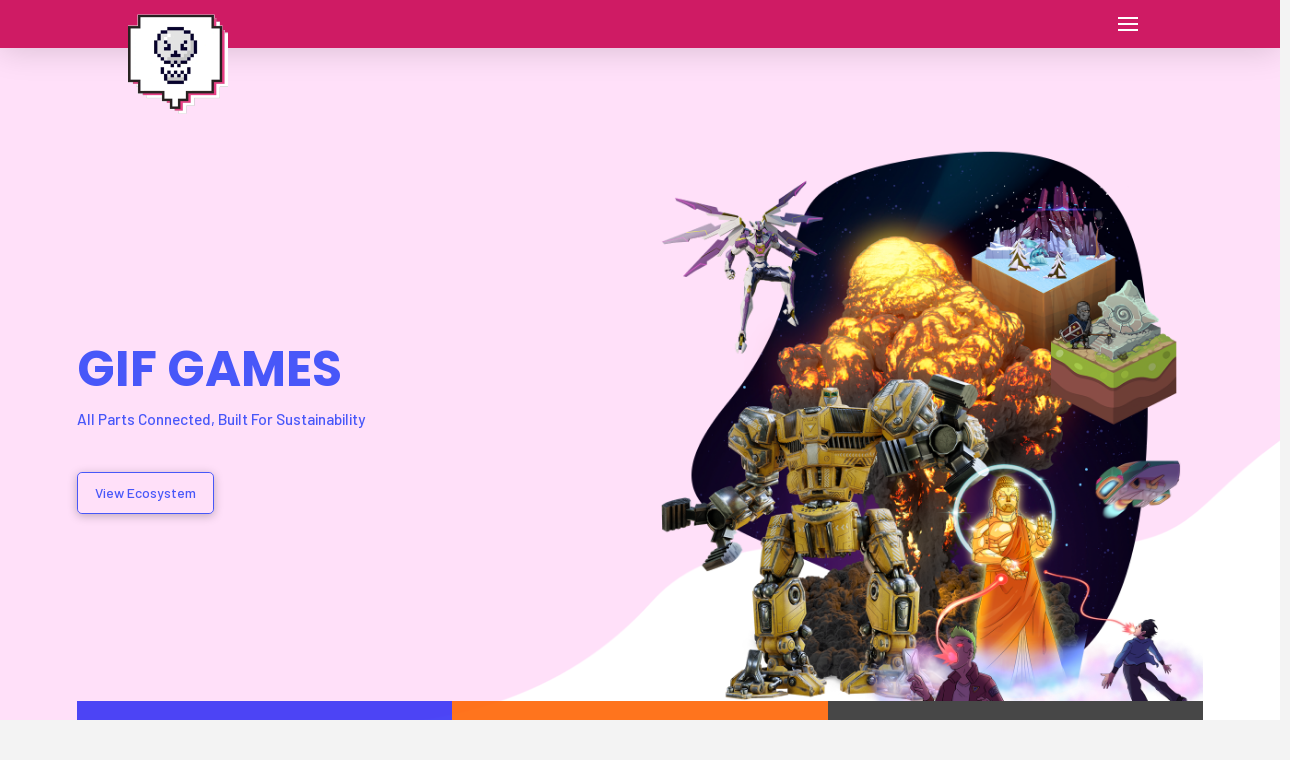

--- FILE ---
content_type: text/html
request_url: https://gif.games/
body_size: 19584
content:
<!DOCTYPE html>
<html lang="en-US">
  <head>
    <meta name="viewport" content="width=device-width, initial-scale=1.0" />
    <meta charset="UTF-8" />
    <title>gif.games | to gifinity and beyond!</title>
    <meta
      name="description"
      content="gif.games is a hub for Web3-native games and experiences, empowering developers with blockchain tools and helping communities engage through play, creativity, and tokenized assets." />
    <link rel="canonical" href="https://gif.games/" />
    <link rel="alternate" hreflang="en-US" href="https://gif.games/" />
    <link rel="preconnect" href="https://fonts.googleapis.com" />
    <link rel="preconnect" href="https://fonts.gstatic.com" crossorigin />
    <link
      href="https://fonts.googleapis.com/css2?family=Barlow:ital,wght@0,100;0,200;0,300;0,400;0,500;0,600;0,700;0,800;0,900;1,100;1,200;1,300;1,400;1,500;1,600;1,700;1,800;1,900&family=Lato:ital,wght@0,100;0,300;0,400;0,700;0,900;1,100;1,300;1,400;1,700;1,900&family=Poppins:ital,wght@0,100;0,200;0,300;0,400;0,500;0,600;0,700;0,800;0,900;1,100;1,200;1,300;1,400;1,500;1,600;1,700;1,800;1,900&display=swap"
      rel="stylesheet" />

    <link
      rel="stylesheet"
      id="dashicons-css"
      href="./css/dashicons.min.css"
      type="text/css"
      media="all" />
    <link
      rel="stylesheet"
      id="nf-display-css"
      href="./css/display-opinions-light.css"
      type="text/css"
      media="all" />
    <link
      rel="stylesheet"
      id="nf-font-awesome-css"
      href="./css/font-awesome.min.css"
      type="text/css"
      media="all" />
    <link
      rel="stylesheet"
      id="wp-block-library-css"
      href="./css/style.min.css"
      type="text/css"
      media="all" />

    <link
      rel="stylesheet"
      id="x-stack-css"
      href="./css/integrity-light.css"
      type="text/css"
      media="all" />

    <script
      type="text/javascript"
      src="./js/jquery.min.js"
      id="jquery-core-js"></script>
    <script
      type="text/javascript"
      src="./js/jquery-migrate.min.js"
      id="jquery-migrate-js"></script>
    <style>
      a {
        cursor: pointer;
      }
    </style>
    <link rel="icon" type="image/png" sizes="32x32" href="/favicon-32x32.png" />
    <link rel="icon" type="image/png" sizes="16x16" href="/favicon-16x16.png" />
    <link rel="shortcut icon" href="favicon.ico" />
    <meta name="msapplication-TileColor" content="#da532c" />
    <meta name="theme-color" content="#ffffff" />
    <link rel="stylesheet" href="./css/newStyles.css" />
  </head>

  <body
    class="home page-template page-template-template-blank-4 page-template-template-blank-4-php page page-id-868 wp-custom-logo x-integrity x-integrity-light x-full-width-layout-active x-full-width-active x-post-meta-disabled pro-v5_1_5"
    cz-shortcut-listen="true">
    <svg
      xmlns="http://www.w3.org/2000/svg"
      viewBox="0 0 0 0"
      width="0"
      height="0"
      focusable="false"
      role="none"
      style="
        visibility: hidden;
        position: absolute;
        left: -9999px;
        overflow: hidden;
      ">
      <defs>
        <filter id="wp-duotone-dark-grayscale">
          <fecolormatrix
            color-interpolation-filters="sRGB"
            type="matrix"
            values=" .299 .587 .114 0 0 .299 .587 .114 0 0 .299 .587 .114 0 0 .299 .587 .114 0 0 "></fecolormatrix>
          <fecomponenttransfer color-interpolation-filters="sRGB">
            <fefuncr type="table" tableValues="0 0.49803921568627"></fefuncr>
            <fefuncg type="table" tableValues="0 0.49803921568627"></fefuncg>
            <fefuncb type="table" tableValues="0 0.49803921568627"></fefuncb>
            <fefunca type="table" tableValues="1 1"></fefunca>
          </fecomponenttransfer>
          <fecomposite in2="SourceGraphic" operator="in"></fecomposite>
        </filter>
      </defs></svg
    ><svg
      xmlns="http://www.w3.org/2000/svg"
      viewBox="0 0 0 0"
      width="0"
      height="0"
      focusable="false"
      role="none"
      style="
        visibility: hidden;
        position: absolute;
        left: -9999px;
        overflow: hidden;
      ">
      <defs>
        <filter id="wp-duotone-grayscale">
          <fecolormatrix
            color-interpolation-filters="sRGB"
            type="matrix"
            values=" .299 .587 .114 0 0 .299 .587 .114 0 0 .299 .587 .114 0 0 .299 .587 .114 0 0 "></fecolormatrix>
          <fecomponenttransfer color-interpolation-filters="sRGB">
            <fefuncr type="table" tableValues="0 1"></fefuncr>
            <fefuncg type="table" tableValues="0 1"></fefuncg>
            <fefuncb type="table" tableValues="0 1"></fefuncb>
            <fefunca type="table" tableValues="1 1"></fefunca>
          </fecomponenttransfer>
          <fecomposite in2="SourceGraphic" operator="in"></fecomposite>
        </filter>
      </defs></svg
    ><svg
      xmlns="http://www.w3.org/2000/svg"
      viewBox="0 0 0 0"
      width="0"
      height="0"
      focusable="false"
      role="none"
      style="
        visibility: hidden;
        position: absolute;
        left: -9999px;
        overflow: hidden;
      ">
      <defs>
        <filter id="wp-duotone-purple-yellow">
          <fecolormatrix
            color-interpolation-filters="sRGB"
            type="matrix"
            values=" .299 .587 .114 0 0 .299 .587 .114 0 0 .299 .587 .114 0 0 .299 .587 .114 0 0 "></fecolormatrix>
          <fecomponenttransfer color-interpolation-filters="sRGB">
            <fefuncr
              type="table"
              tableValues="0.54901960784314 0.98823529411765"></fefuncr>
            <fefuncg type="table" tableValues="0 1"></fefuncg>
            <fefuncb
              type="table"
              tableValues="0.71764705882353 0.25490196078431"></fefuncb>
            <fefunca type="table" tableValues="1 1"></fefunca>
          </fecomponenttransfer>
          <fecomposite in2="SourceGraphic" operator="in"></fecomposite>
        </filter>
      </defs></svg
    ><svg
      xmlns="http://www.w3.org/2000/svg"
      viewBox="0 0 0 0"
      width="0"
      height="0"
      focusable="false"
      role="none"
      style="
        visibility: hidden;
        position: absolute;
        left: -9999px;
        overflow: hidden;
      ">
      <defs>
        <filter id="wp-duotone-blue-red">
          <fecolormatrix
            color-interpolation-filters="sRGB"
            type="matrix"
            values=" .299 .587 .114 0 0 .299 .587 .114 0 0 .299 .587 .114 0 0 .299 .587 .114 0 0 "></fecolormatrix>
          <fecomponenttransfer color-interpolation-filters="sRGB">
            <fefuncr type="table" tableValues="0 1"></fefuncr>
            <fefuncg type="table" tableValues="0 0.27843137254902"></fefuncg>
            <fefuncb
              type="table"
              tableValues="0.5921568627451 0.27843137254902"></fefuncb>
            <fefunca type="table" tableValues="1 1"></fefunca>
          </fecomponenttransfer>
          <fecomposite in2="SourceGraphic" operator="in"></fecomposite>
        </filter>
      </defs></svg
    ><svg
      xmlns="http://www.w3.org/2000/svg"
      viewBox="0 0 0 0"
      width="0"
      height="0"
      focusable="false"
      role="none"
      style="
        visibility: hidden;
        position: absolute;
        left: -9999px;
        overflow: hidden;
      ">
      <defs>
        <filter id="wp-duotone-midnight">
          <fecolormatrix
            color-interpolation-filters="sRGB"
            type="matrix"
            values=" .299 .587 .114 0 0 .299 .587 .114 0 0 .299 .587 .114 0 0 .299 .587 .114 0 0 "></fecolormatrix>
          <fecomponenttransfer color-interpolation-filters="sRGB">
            <fefuncr type="table" tableValues="0 0"></fefuncr>
            <fefuncg type="table" tableValues="0 0.64705882352941"></fefuncg>
            <fefuncb type="table" tableValues="0 1"></fefuncb>
            <fefunca type="table" tableValues="1 1"></fefunca>
          </fecomponenttransfer>
          <fecomposite in2="SourceGraphic" operator="in"></fecomposite>
        </filter>
      </defs></svg
    ><svg
      xmlns="http://www.w3.org/2000/svg"
      viewBox="0 0 0 0"
      width="0"
      height="0"
      focusable="false"
      role="none"
      style="
        visibility: hidden;
        position: absolute;
        left: -9999px;
        overflow: hidden;
      ">
      <defs>
        <filter id="wp-duotone-magenta-yellow">
          <fecolormatrix
            color-interpolation-filters="sRGB"
            type="matrix"
            values=" .299 .587 .114 0 0 .299 .587 .114 0 0 .299 .587 .114 0 0 .299 .587 .114 0 0 "></fecolormatrix>
          <fecomponenttransfer color-interpolation-filters="sRGB">
            <fefuncr type="table" tableValues="0.78039215686275 1"></fefuncr>
            <fefuncg type="table" tableValues="0 0.94901960784314"></fefuncg>
            <fefuncb
              type="table"
              tableValues="0.35294117647059 0.47058823529412"></fefuncb>
            <fefunca type="table" tableValues="1 1"></fefunca>
          </fecomponenttransfer>
          <fecomposite in2="SourceGraphic" operator="in"></fecomposite>
        </filter>
      </defs></svg
    ><svg
      xmlns="http://www.w3.org/2000/svg"
      viewBox="0 0 0 0"
      width="0"
      height="0"
      focusable="false"
      role="none"
      style="
        visibility: hidden;
        position: absolute;
        left: -9999px;
        overflow: hidden;
      ">
      <defs>
        <filter id="wp-duotone-purple-green">
          <fecolormatrix
            color-interpolation-filters="sRGB"
            type="matrix"
            values=" .299 .587 .114 0 0 .299 .587 .114 0 0 .299 .587 .114 0 0 .299 .587 .114 0 0 "></fecolormatrix>
          <fecomponenttransfer color-interpolation-filters="sRGB">
            <fefuncr
              type="table"
              tableValues="0.65098039215686 0.40392156862745"></fefuncr>
            <fefuncg type="table" tableValues="0 1"></fefuncg>
            <fefuncb type="table" tableValues="0.44705882352941 0.4"></fefuncb>
            <fefunca type="table" tableValues="1 1"></fefunca>
          </fecomponenttransfer>
          <fecomposite in2="SourceGraphic" operator="in"></fecomposite>
        </filter>
      </defs></svg
    ><svg
      xmlns="http://www.w3.org/2000/svg"
      viewBox="0 0 0 0"
      width="0"
      height="0"
      focusable="false"
      role="none"
      style="
        visibility: hidden;
        position: absolute;
        left: -9999px;
        overflow: hidden;
      ">
      <defs>
        <filter id="wp-duotone-blue-orange">
          <fecolormatrix
            color-interpolation-filters="sRGB"
            type="matrix"
            values=" .299 .587 .114 0 0 .299 .587 .114 0 0 .299 .587 .114 0 0 .299 .587 .114 0 0 "></fecolormatrix>
          <fecomponenttransfer color-interpolation-filters="sRGB">
            <fefuncr type="table" tableValues="0.098039215686275 1"></fefuncr>
            <fefuncg type="table" tableValues="0 0.66274509803922"></fefuncg>
            <fefuncb
              type="table"
              tableValues="0.84705882352941 0.41960784313725"></fefuncb>
            <fefunca type="table" tableValues="1 1"></fefunca>
          </fecomponenttransfer>
          <fecomposite in2="SourceGraphic" operator="in"></fecomposite>
        </filter>
      </defs>
    </svg>

    <div id="x-root" class="x-root">
      <div id="x-site" class="x-site site">
        <header class="x-masthead" role="banner">
          <div
            class="x-bar x-bar-top x-bar-h x-bar-relative x-bar-outer-spacers e15-1 mf-0"
            data-x-bar='{"id":"e15-1","region":"top","height":"3em"}'>
            <div class="e15-1 x-bar-content">
              <div class="x-bar-container e15-2 mf-1 mf-2">
                <a href="https://gif.games/" class="x-image e15-3 mf-4"
                  ><img
                    src="./assets/images/gifgames-logo.gif"
                    width="100"
                    height="100"
                    alt="Image"
                    loading="lazy"
                /></a>
              </div>
              <div class="x-bar-container e15-4 mf-1 mf-3">
                <div
                  class="x-anchor x-anchor-toggle has-graphic e15-5 mf-5 mf-6"
                  tabindex="0"
                  data-x-toggle="1"
                  data-x-toggleable="e15-5"
                  data-x-toggle-overlay="1"
                  aria-controls="e15-5-modal"
                  aria-expanded="false"
                  aria-haspopup="true"
                  aria-label="Toggle Modal Content"
                  style="outline: none">
                  <div class="x-anchor-content">
                    <span class="x-graphic" aria-hidden="true">
                      <span
                        class="x-toggle x-toggle-burger x-graphic-child x-graphic-toggle"
                        aria-hidden="true">
                        <span
                          class="x-toggle-burger-bun-t"
                          data-x-toggle-anim="x-bun-t-1"></span>
                        <span
                          class="x-toggle-burger-patty"
                          data-x-toggle-anim="x-patty-1"></span>
                        <span
                          class="x-toggle-burger-bun-b"
                          data-x-toggle-anim="x-bun-b-1"></span> </span
                    ></span>
                  </div>
                </div>
              </div>
            </div>
          </div>
        </header>

        <div class="x-main full" role="main">
          <article
            id="post-868"
            class="post-868 page type-page status-publish hentry no-post-thumbnail">
            <div class="entry-content content">
              <div id="cs-content" class="cs-content">
                <div class="x-section e868-1 mo4-0 mo4-1 mo4-2 mo4-3 mo4-4">
                  <div class="x-bg" aria-hidden="true">
                    <div
                      class="x-bg-layer-lower-color"
                      style="background-color: #ffe0f9"></div>
                    <div
                      class="x-bg-layer-upper-image"
                      style="
                        background-image: url(./assets/images/squiggle-bg.png);
                        background-repeat: no-repeat;
                        background-position: bottom;
                        background-size: cover;
                      "></div>
                  </div>
                  <div
                    class="x-row x-container max width e868-2 mo4-s mo4-t mo4-u mo4-v mo4-w mo4-x mo4-y">
                    <div class="x-row-inner">
                      <div
                        class="x-col e868-3 mo4-16 mo4-17 mo4-18 mo4-19 mo4-1a">
                        <div
                          class="x-text x-text-headline e868-4 mo4-1k mo4-1l mo4-1m mo4-1n mo4-1o mo4-1p mo4-1q mo4-1r mo4-1s">
                          <div class="x-text-content">
                            <div class="x-text-content-text">
                              <h1
                                class="x-text-content-text-primary"
                                style="text-transform: uppercase">
                                gif games
                              </h1>
                              <span class="x-text-content-text-subheadline"
                                >All Parts Connected, Built For
                                Sustainability</span
                              >
                            </div>
                          </div>
                        </div>
                        <a
                          class="x-anchor x-anchor-button e868-5 mo4-2i mo4-2j mo4-2k mo4-2l mo4-2m mo4-2n mo4-2o mo4-2p"
                          tabindex="0"
                          ><div class="x-anchor-content">
                            <div class="x-anchor-text">
                              <span class="x-anchor-text-primary"
                                >View Ecosystem</span
                              >
                            </div>
                          </div></a
                        >
                      </div>
                      <div class="x-col e868-6 mo4-19 mo4-1a">
                        <span class="x-image e868-7 mo4-30 mo4-31"
                          ><img
                            src="./assets/images/gif-games-universe-1.png"
                            width="600"
                            height="600"
                            alt="Image"
                            loading="lazy"
                        /></span>
                      </div>
                    </div>
                  </div>
                  <div
                    class="x-row e868-8 mo4-s mo4-t mo4-u mo4-v mo4-w mo4-z x-hide-sm x-hide-xs">
                    <div class="x-row-inner">
                      <div class="x-col e868-9 mo4-19 mo4-1a">
                        <div
                          class="x-grid x-container max width e868-10 mo4-34 mo4-35 mo4-36 mo4-37">
                          <div
                            class="x-cell e868-11 mo4-3a mo4-3b mo4-3c mo4-3d mo4-3e mo4-3f mo4-3g mo4-3h mo4-3i mo4-3j mo4-3k mo4-3l">
                            <div class="x-bg" aria-hidden="true">
                              <div
                                class="x-bg-layer-lower-image"
                                style="
                                  background-image: url(https://web.archive.org/web/20230314140256im_/https://gif.games/wp-content/uploads/2022/06/whitepaper-tezotopia.png);
                                  background-repeat: no-repeat;
                                  background-position: center;
                                  background-size: cover;
                                "></div>
                              <div
                                class="x-bg-layer-upper-color"
                                style="
                                  background-color: rgba(57, 51, 246, 0.9);
                                "></div>
                            </div>
                            <div
                              class="x-text x-text-headline e868-12 mo4-1k mo4-1l mo4-1m mo4-1n mo4-1p mo4-1r mo4-1t mo4-1u mo4-1v">
                              <div class="x-text-content">
                                <div class="x-text-content-text">
                                  <h3 class="x-text-content-text-primary">
                                    Documentation
                                  </h3>
                                  <span class="x-text-content-text-subheadline"
                                    >Learn More About Everything</span
                                  >
                                </div>
                              </div>
                            </div>
                            <a
                              class="x-anchor x-anchor-button e868-13 mo4-2i mo4-2j mo4-2k mo4-2l mo4-2m mo4-2o mo4-2p mo4-2q"
                              tabindex="0"
                              target="_blank"
                              ><div class="x-anchor-content">
                                <div class="x-anchor-text">
                                  <span class="x-anchor-text-primary"
                                    >View Docs</span
                                  >
                                </div>
                              </div></a
                            >
                          </div>
                          <div
                            class="x-cell e868-14 mo4-3d mo4-3e mo4-3f mo4-3g mo4-3h mo4-3i mo4-3j mo4-3k mo4-3l mo4-3m">
                            <div class="x-bg" aria-hidden="true">
                              <div
                                class="x-bg-layer-lower-image"
                                style="
                                  background-image: url(https://web.archive.org/web/20230314140256im_/https://gif.games/wp-content/uploads/2022/06/gifgames-roadmap.png);
                                  background-repeat: no-repeat;
                                  background-position: center;
                                  background-size: cover;
                                "></div>
                              <div
                                class="x-bg-layer-upper-color"
                                style="
                                  background-color: rgba(255, 105, 10, 0.92);
                                "></div>
                            </div>
                            <div
                              class="x-text x-text-headline e868-15 mo4-1k mo4-1l mo4-1m mo4-1n mo4-1p mo4-1r mo4-1t mo4-1u mo4-1v">
                              <div class="x-text-content">
                                <div class="x-text-content-text">
                                  <h3 class="x-text-content-text-primary">
                                    Roadmap
                                  </h3>
                                  <span class="x-text-content-text-subheadline"
                                    >Our Company's Vision</span
                                  >
                                </div>
                              </div>
                            </div>
                            <a
                              class="x-anchor x-anchor-button e868-16 mo4-2i mo4-2j mo4-2k mo4-2l mo4-2m mo4-2o mo4-2p mo4-2q"
                              tabindex="0"
                              ><div class="x-anchor-content">
                                <div class="x-anchor-text">
                                  <span class="x-anchor-text-primary"
                                    >View Roadmap</span
                                  >
                                </div>
                              </div></a
                            >
                          </div>
                          <div
                            class="x-cell e868-17 mo4-3g mo4-3h mo4-3i mo4-3j mo4-3l mo4-3n mo4-3o mo4-3p mo4-3q">
                            <div
                              class="x-text x-text-headline e868-18 mo4-1k mo4-1l mo4-1m mo4-1n mo4-1p mo4-1r mo4-1t mo4-1u mo4-1v">
                              <div class="x-text-content">
                                <div class="x-text-content-text">
                                  <h3 class="x-text-content-text-primary">
                                    Tokens
                                  </h3>
                                  <span class="x-text-content-text-subheadline"
                                    >Value Added</span
                                  >
                                </div>
                              </div>
                            </div>
                            <a
                              class="x-anchor x-anchor-button e868-19 mo4-2i mo4-2j mo4-2k mo4-2l mo4-2m mo4-2o mo4-2p mo4-2q"
                              tabindex="0"
                              ><div class="x-anchor-content">
                                <div class="x-anchor-text">
                                  <span class="x-anchor-text-primary"
                                    >View Tokenomics</span
                                  >
                                </div>
                              </div></a
                            >
                          </div>
                          <div
                            class="x-cell e868-20 mo4-3d mo4-3f mo4-3g mo4-3h mo4-3i mo4-3j mo4-3l mo4-3p mo4-3q mo4-3r mo4-3s mo4-3t">
                            <div
                              class="x-text x-text-headline e868-21 mo4-1k mo4-1l mo4-1m mo4-1n mo4-1p mo4-1r mo4-1t mo4-1u mo4-1v">
                              <div class="x-text-content">
                                <div class="x-text-content-text">
                                  <h3 class="x-text-content-text-primary">
                                    Partner With Us
                                  </h3>
                                  <span class="x-text-content-text-subheadline"
                                    >Advertise, Giveaways, Whatever.</span
                                  >
                                </div>
                              </div>
                            </div>
                            <a
                              class="x-anchor x-anchor-button e868-22 mo4-2i mo4-2j mo4-2k mo4-2l mo4-2m mo4-2o mo4-2p mo4-2q"
                              tabindex="0"
                              ><div class="x-anchor-content">
                                <div class="x-anchor-text">
                                  <span class="x-anchor-text-primary"
                                    >Work With Us</span
                                  >
                                </div>
                              </div></a
                            >
                          </div>
                        </div>
                      </div>
                    </div>
                  </div>
                  <div
                    class="x-row x-container max width e868-23 mo4-s mo4-t mo4-u mo4-z mo4-10 x-hide-lg x-hide-md x-hide-xl">
                    <div class="x-row-inner">
                      <div
                        class="x-col e868-24 mo4-16 mo4-17 mo4-19 mo4-1b mo4-1c mo4-1d">
                        <a
                          class="x-anchor x-anchor-button e868-25 mo4-2m mo4-2r mo4-2s mo4-2t"
                          tabindex="0"
                          target="_blank"
                          ><div class="x-anchor-content">
                            <div class="x-anchor-text">
                              <span class="x-anchor-text-primary"
                                >Documentation</span
                              >
                            </div>
                          </div></a
                        >
                      </div>
                      <div
                        class="x-col e868-26 mo4-16 mo4-17 mo4-19 mo4-1b mo4-1c mo4-1e">
                        <a
                          class="x-anchor x-anchor-button e868-27 mo4-2m mo4-2r mo4-2s mo4-2u"
                          tabindex="0"
                          ><div class="x-anchor-content">
                            <div class="x-anchor-text">
                              <span class="x-anchor-text-primary">Roadmap</span>
                            </div>
                          </div></a
                        >
                      </div>
                      <div
                        class="x-col e868-28 mo4-16 mo4-17 mo4-19 mo4-1b mo4-1c mo4-1f">
                        <a
                          class="x-anchor x-anchor-button e868-29 mo4-2m mo4-2r mo4-2s mo4-2v"
                          tabindex="0"
                          ><div class="x-anchor-content">
                            <div class="x-anchor-text">
                              <span class="x-anchor-text-primary">Tokens</span>
                            </div>
                          </div></a
                        >
                      </div>
                      <div
                        class="x-col e868-30 mo4-16 mo4-17 mo4-19 mo4-1b mo4-1c mo4-1g">
                        <a
                          class="x-anchor x-anchor-button e868-31 mo4-2m mo4-2r mo4-2s mo4-2w"
                          tabindex="0"
                          ><div class="x-anchor-content">
                            <div class="x-anchor-text">
                              <span class="x-anchor-text-primary"
                                >Partner Inquiry</span
                              >
                            </div>
                          </div></a
                        >
                      </div>
                    </div>
                  </div>
                </div>
                <div
                  class="x-section e868-32 mo4-0 mo4-2 mo4-3 mo4-5 mo4-6 mo4-7">
                  <div
                    class="x-row x-container max width e868-33 mo4-s mo4-t mo4-u mo4-v mo4-w mo4-y mo4-11">
                    <div class="x-row-inner">
                      <div class="x-col e868-34 mo4-19 mo4-1a">
                        <div
                          class="x-grid x-container max width e868-35 mo4-35 mo4-36 mo4-38">
                          <div
                            class="x-cell e868-36 mo4-3e mo4-3f mo4-3g mo4-3l mo4-3q mo4-3u mo4-3v">
                            <span class="x-image e868-37 mo4-30 mo4-31"
                              ><img
                                src="./assets/images/anshit-bio-pic.png"
                                width="672"
                                height="612"
                                alt="Image"
                                loading="lazy"
                            /></span>
                          </div>
                          <div
                            class="x-cell e868-38 mo4-3e mo4-3f mo4-3g mo4-3l mo4-3q mo4-3u mo4-3v">
                            <span class="x-image e868-39 mo4-30 mo4-31"
                              ><img
                                src="./assets/images/anshit-bio-pic.png"
                                width="672"
                                height="612"
                                alt="Image"
                                loading="lazy"
                            /></span>
                            <div
                              class="x-text x-text-headline e868-40 mo4-1k mo4-1l mo4-1m mo4-1n mo4-1p mo4-1q mo4-1r mo4-1s mo4-1w mo4-1x mo4-1y">
                              <div class="x-text-content">
                                <div class="x-text-content-text">
                                  <h3 class="x-text-content-text-primary">
                                    Anshit
                                  </h3>
                                  <span class="x-text-content-text-subheadline"
                                    >Smart Contracts / Logic</span
                                  >
                                </div>
                              </div>
                            </div>
                          </div>
                          <div
                            class="x-cell e868-41 mo4-3d mo4-3g mo4-3l mo4-3o mo4-3q mo4-3v mo4-3w mo4-3x mo4-3y mo4-3z mo4-40 mo4-41">
                            <span class="x-image e868-42 mo4-30 mo4-31"
                              ><img
                                src="./assets/images/naman-bio-pic.png"
                                width="672"
                                height="612"
                                alt="Image"
                                loading="lazy"
                            /></span>
                            <div
                              class="x-text x-text-headline e868-43 mo4-1k mo4-1l mo4-1m mo4-1n mo4-1p mo4-1q mo4-1r mo4-1s mo4-1w mo4-1x mo4-1y">
                              <div class="x-text-content">
                                <div class="x-text-content-text">
                                  <h3 class="x-text-content-text-primary">
                                    Naman Goyal
                                  </h3>
                                  <span class="x-text-content-text-subheadline"
                                    >Full Stack / UX</span
                                  >
                                </div>
                              </div>
                            </div>
                          </div>
                          <div
                            class="x-cell e868-44 mo4-3a mo4-3c mo4-3g mo4-3l mo4-3q mo4-3s mo4-3t mo4-3v mo4-41 mo4-42">
                            <span class="x-image e868-45 mo4-30 mo4-31"
                              ><img
                                src="./assets/images/joab-bio.png"
                                width="672"
                                height="612"
                                alt="Image"
                                loading="lazy"
                            /></span>
                            <div
                              class="x-text x-text-headline e868-46 mo4-1k mo4-1l mo4-1m mo4-1n mo4-1p mo4-1q mo4-1r mo4-1s mo4-1w mo4-1x mo4-1y">
                              <div class="x-text-content">
                                <div class="x-text-content-text">
                                  <h3 class="x-text-content-text-primary">
                                    Joab Garza
                                  </h3>
                                  <span class="x-text-content-text-subheadline"
                                    >Creative / Management</span
                                  >
                                </div>
                              </div>
                            </div>
                          </div>
                          <div
                            class="x-cell e868-47 mo4-3a mo4-3c mo4-3g mo4-3l mo4-3q mo4-3s mo4-3t mo4-3v mo4-41 mo4-42">
                            <span class="x-image e868-48 mo4-30 mo4-31"
                              ><img
                                src="./assets/images/joab-bio.png"
                                width="672"
                                height="612"
                                alt="Image"
                                loading="lazy"
                            /></span>
                            <div
                              class="x-text x-text-headline e868-49 mo4-1k mo4-1l mo4-1m mo4-1n mo4-1p mo4-1q mo4-1r mo4-1s mo4-1w mo4-1x mo4-1y">
                              <div class="x-text-content">
                                <div class="x-text-content-text">
                                  <h3 class="x-text-content-text-primary">
                                    Joab Garza
                                  </h3>
                                  <span class="x-text-content-text-subheadline"
                                    >Creative / Management</span
                                  >
                                </div>
                              </div>
                            </div>
                          </div>
                          <div
                            class="x-cell e868-50 mo4-3a mo4-3e mo4-3g mo4-3l mo4-3q mo4-3s mo4-3v mo4-43"
                            id="CoFounders">
                            <div
                              class="x-text x-text-headline e868-51 mo4-1k mo4-1l mo4-1m mo4-1n mo4-1p mo4-1q mo4-1z">
                              <div class="x-text-content">
                                <div class="x-text-content-text">
                                  <h2 class="x-text-content-text-primary">
                                    CoFounders
                                  </h2>
                                </div>
                              </div>
                            </div>
                          </div>
                        </div>
                      </div>
                      <div
                        class="x-col e868-52 mo4-16 mo4-17 mo4-18 mo4-19 mo4-1a">
                        <div
                          class="x-text x-text-headline e868-53 mo4-1k mo4-1l mo4-1m mo4-1n mo4-1p mo4-1r mo4-1t mo4-20 mo4-21">
                          <div class="x-text-content">
                            <div class="x-text-content-text">
                              <h2 class="x-text-content-text-primary">
                                Solid Team of Designers, Developers &amp;
                                Business Managers
                              </h2>
                              <span class="x-text-content-text-subheadline"
                                >We have built a strong network of reliability
                                through the devotion of our wonderful advisors
                                and leadership team, we're always open to hire
                                great new talent, email <a href="/cdn-cgi/l/email-protection" class="__cf_email__" data-cfemail="badedfccfaddd3dc94dddbd7dfc9">[email&#160;protected]</a> if
                                interested. 🙂</span
                              >
                            </div>
                          </div>
                        </div>
                        <a
                          class="x-anchor x-anchor-button e868-54 mo4-2i mo4-2j mo4-2k mo4-2l mo4-2m mo4-2n mo4-2o mo4-2p"
                          tabindex="0"
                          ><div class="x-anchor-content">
                            <div class="x-anchor-text">
                              <span class="x-anchor-text-primary"
                                >More About Us</span
                              >
                            </div>
                          </div></a
                        >
                      </div>
                    </div>
                  </div>
                </div>
                <div class="x-section e868-55 mo4-0 mo4-4 mo4-8">
                  <div class="x-grid e868-56 mo4-34 mo4-35 mo4-39 mo4-d">
                    <div
                      class="x-cell e868-57 mo4-3g mo4-3h mo4-3l mo4-3q mo4-3v mo4-3y mo4-40 mo4-44 mo4-45 mo4-46 mo4-47 mo4-48"
                      id="eco">
                      <div
                        class="x-div e868-58 mo4-4j mo4-4k mo4-4l mo4-4m mo4-4n mo4-4o">
                        <div
                          class="x-text e868-59 mo4-54 mo4-55 mo4-56 mo4-e mo4-f mo4-g mo4-h mo4-i x-effect-enter"
                          data-x-effect='{"scroll":true,"offsetTop":"0%","offsetBottom":"0%","behaviorScroll":"fire-once"}'>
                          O
                        </div>
                      </div>
                      <div
                        class="x-div e868-60 mo4-4j mo4-4k mo4-4m mo4-4n mo4-4o">
                        <div
                          class="x-text e868-61 mo4-54 mo4-55 mo4-56 mo4-e mo4-f mo4-g mo4-h mo4-i x-effect-enter"
                          data-x-effect='{"scroll":true,"offsetTop":"0%","offsetBottom":"0%","behaviorScroll":"fire-once"}'>
                          ur
                        </div>
                      </div>
                    </div>
                    <div
                      class="x-cell e868-62 mo4-3g mo4-3h mo4-3l mo4-3q mo4-3v mo4-45 mo4-46 mo4-48 mo4-49">
                      <div
                        class="x-text e868-63 mo4-54 mo4-55 mo4-56 mo4-f mo4-g mo4-h mo4-j mo4-k x-effect-enter"
                        data-x-effect='{"scroll":true,"offsetTop":"0%","offsetBottom":"0%","behaviorScroll":"fire-once"}'>
                        Games
                      </div>
                    </div>
                    <div
                      class="x-cell e868-64 mo4-3g mo4-3h mo4-3l mo4-3q mo4-3v mo4-45 mo4-46 mo4-47 mo4-4a mo4-4b mo4-4c mo4-f mo4-g mo4-h mo4-l x-effect-enter"
                      data-x-effect='{"scroll":true,"offsetTop":"10%","offsetBottom":"10%","behaviorScroll":"fire-once"}'>
                      <div
                        class="x-text x-text-headline e868-65 mo4-1k mo4-1l mo4-22 mo4-23 mo4-24">
                        <div class="x-text-content">
                          <div class="x-text-content-text">
                            <span class="x-text-content-text-primary"
                              >2025</span
                            >
                          </div>
                        </div>
                      </div>
                      <hr class="x-line e868-66 mo4-5a mo4-5b" />
                      <div
                        class="x-text x-text-headline e868-67 mo4-1k mo4-1l mo4-23 mo4-24 mo4-25">
                        <div class="x-text-content">
                          <div class="x-text-content-text">
                            <span class="x-text-content-text-primary">∞</span>
                          </div>
                        </div>
                      </div>
                    </div>
                    <div
                      class="x-cell e868-68 mo4-3g mo4-3v mo4-3z mo4-4d mo4-4e mo4-f mo4-g mo4-h mo4-k mo4-m x-effect-enter"
                      data-x-effect='{"scroll":true,"offsetTop":"0%","offsetBottom":"0%","behaviorScroll":"fire-once"}'>
                      <div class="x-bg">
                        <div
                          class="x-bg-layer-lower-img"
                          data-x-element-bg-layer='{"parallaxSize":"118%","parallaxDir":"h","parallaxRev":true}'
                          style="
                            opacity: 1;
                            width: 118%;
                            transform: translate3d(-1px, 0px, 0px);
                          ">
                          <img
                            src="./assets/images/tezotopia-gifgames-site.png"
                            alt="Company Photo"
                            loading="lazy"
                            style="
                              object-fit: cover;
                              object-position: 50% 0%;
                            " />
                        </div>
                      </div>
                    </div>
                    <div
                      class="x-cell e868-69 mo4-3g mo4-3v mo4-3y mo4-46 mo4-4a mo4-4e mo4-4f mo4-4g mo4-f mo4-g mo4-h mo4-n x-effect-enter"
                      data-x-effect='{"scroll":true,"offsetTop":"0%","offsetBottom":"0%","behaviorScroll":"fire-once"}'>
                      <div class="x-bg">
                        <div
                          class="x-bg-layer-lower-img"
                          data-x-element-bg-layer='{"parallaxSize":"120%","parallaxDir":"h","parallaxRev":false}'
                          style="
                            opacity: 1;
                            left: auto;
                            right: 0px;
                            width: 120%;
                            transform: translate3d(1px, 0px, 0px);
                          ">
                          <img
                            src="./assets/images/wizard-logo3.png"
                            alt="Matterlight"
                            loading="lazy"
                            style="
                              object-fit: cover;
                              object-position: 50% 55%;
                            " />
                        </div>
                      </div>
                    </div>
                    <div
                      class="x-cell e868-70 mo4-3a mo4-3g mo4-3v mo4-3x mo4-4e mo4-4g mo4-4h mo4-f mo4-g mo4-h mo4-i mo4-o x-effect-enter"
                      data-x-effect='{"scroll":true,"offsetTop":"0%","offsetBottom":"0%","behaviorScroll":"fire-once"}'>
                      <div class="x-bg">
                        <div
                          class="x-bg-layer-lower-img"
                          data-x-element-bg-layer='{"parallaxSize":"150%","parallaxDir":"h","parallaxRev":false}'
                          style="
                            opacity: 1;
                            left: auto;
                            right: 0px;
                            width: 150%;
                            transform: translate3d(0px, 0px, 0px);
                          ">
                          <img
                            src="./assets/images/lorekin-logo-gifgames.png"
                            alt="Lorekin"
                            loading="lazy"
                            style="
                              object-fit: cover;
                              object-position: center;
                            " />
                        </div>
                      </div>
                    </div>
                    <div
                      class="x-cell e868-71 mo4-3a mo4-3g mo4-3h mo4-3i mo4-3l mo4-3q mo4-3y mo4-40 mo4-4c mo4-4i">
                      <span class="x-image e868-72 mo4-30 mo4-31"
                        ><img
                          src="./assets/images/signaverse-logo.png"
                          width="475"
                          height="130"
                          alt="Image"
                          loading="lazy"
                      /></span>
                    </div>
                  </div>
                </div>
                <div class="x-section e868-73 mo4-0 mo4-2 mo4-6 mo4-7 mo4-9">
                  <div
                    class="x-row x-container max width e868-74 mo4-s mo4-t mo4-u mo4-v mo4-w mo4-y mo4-12">
                    <div class="x-row-inner">
                      <div
                        class="x-col e868-75 mo4-16 mo4-19 mo4-1a mo4-1b mo4-1h">
                        <a
                          class="x-anchor x-anchor-button e868-76 mo4-2k mo4-2l mo4-2m mo4-2n mo4-2o mo4-2p mo4-2r"
                          tabindex="0"
                          target="_blank"
                          ><div class="x-anchor-content">
                            <div class="x-anchor-text">
                              <span class="x-anchor-text-primary"
                                >Tezotopia</span
                              >
                            </div>
                          </div></a
                        >
                      </div>
                      <div
                        class="x-col e868-77 mo4-16 mo4-19 mo4-1a mo4-1b mo4-1h">
                        <a
                          class="x-anchor x-anchor-button e868-78 mo4-2k mo4-2l mo4-2m mo4-2n mo4-2o mo4-2p mo4-2r"
                          tabindex="0"
                          target="_blank"
                          ><div class="x-anchor-content">
                            <div class="x-anchor-text">
                              <span class="x-anchor-text-primary"
                                >Matterlight</span
                              >
                            </div>
                          </div></a
                        >
                      </div>
                      <div
                        class="x-col e868-79 mo4-16 mo4-19 mo4-1a mo4-1b mo4-1h">
                        <a
                          class="x-anchor x-anchor-button e868-80 mo4-2k mo4-2l mo4-2m mo4-2n mo4-2o mo4-2p mo4-2r"
                          tabindex="0"
                          target="_blank"
                          ><div class="x-anchor-content">
                            <div class="x-anchor-text">
                              <span class="x-anchor-text-primary"
                                >Kogotopia</span
                              >
                            </div>
                          </div></a
                        >
                      </div>
                      <div
                        class="x-col e868-81 mo4-16 mo4-19 mo4-1a mo4-1b mo4-1h">
                        <a
                          class="x-anchor x-anchor-button e868-82 mo4-2k mo4-2l mo4-2m mo4-2n mo4-2o mo4-2p mo4-2r"
                          tabindex="0"
                          target="_blank"
                          ><div class="x-anchor-content">
                            <div class="x-anchor-text">
                              <span class="x-anchor-text-primary"
                                >Ring Worlds</span
                              >
                            </div>
                          </div></a
                        >
                      </div>
                      <div
                        class="x-col e868-83 mo4-16 mo4-19 mo4-1a mo4-1b mo4-1h">
                        <a
                          class="x-anchor x-anchor-button e868-84 mo4-2k mo4-2l mo4-2m mo4-2n mo4-2o mo4-2p mo4-2r"
                          tabindex="0"
                          target="_blank"
                          ><div class="x-anchor-content">
                            <div class="x-anchor-text">
                              <span class="x-anchor-text-primary">Lorekin</span>
                            </div>
                          </div></a
                        >
                      </div>
                      <div
                        class="x-col e868-85 mo4-16 mo4-19 mo4-1a mo4-1b mo4-1h">
                        <a
                          class="x-anchor x-anchor-button e868-86 mo4-2k mo4-2m mo4-2o mo4-2r mo4-2x mo4-2y"
                          tabindex="0"
                          target="_blank"
                          ><div class="x-anchor-content">
                            <div class="x-anchor-text">
                              <span class="x-anchor-text-primary"
                                >SignaVerse</span
                              >
                            </div>
                          </div></a
                        >
                      </div>
                    </div>
                  </div>
                </div>
                <div
                  class="x-section e868-87 mo4-0 mo4-2 mo4-3 mo4-4 mo4-5 mo4-a">
                  <!-- <span
                    class="x-separator-top-angle-out"
                    style="top: 0px; height: 50px; color: #4857f9"
                    aria-hidden="true"
                    ><svg
                      class="angle-top-out"
                      style="fill: currentColor"
                      xmlns="http://www.w3.org/2000/svg"
                      version="1.1"
                      viewBox="0 0 100 100"
                      preserveAspectRatio="none"
                    >
                      <polygon points="50,0 100,100 0,100"></polygon></svg
                  ></span> -->
                  <div
                    class="x-row x-container max width e868-88 mo4-s mo4-t mo4-u mo4-v mo4-w mo4-z">
                    <div class="x-row-inner">
                      <div
                        class="x-col e868-89 mo4-16 mo4-17 mo4-19 mo4-1a mo4-1i">
                        <span class="x-image e868-90 mo4-30 mo4-32"
                          ><img
                            src="./assets/images/Ball_Black.png"
                            width="1024"
                            height="741.5"
                            alt="Image"
                            loading="lazy"
                        /></span>
                      </div>
                    </div>
                  </div>
                  <div
                    class="x-row x-container max width e868-91 mo4-s mo4-t mo4-u mo4-v mo4-w mo4-z">
                    <div class="x-row-inner">
                      <div
                        class="x-col e868-92 mo4-16 mo4-19 mo4-1a mo4-1h mo4-1i">
                        <div
                          class="x-text x-text-headline e868-93 mo4-1k mo4-1l mo4-1m mo4-1n mo4-1p mo4-1u mo4-1x mo4-26">
                          <div class="x-text-content">
                            <div class="x-text-content-text">
                              <h2 class="x-text-content-text-primary">
                                We're building a universe. We invite other
                                creators to launch their apps with us.
                              </h2>
                            </div>
                          </div>
                        </div>
                        <div
                          class="x-text x-text-headline e868-94 mo4-1l mo4-1m mo4-1p mo4-1u mo4-1x mo4-27 mo4-28 mo4-29">
                          <div class="x-text-content">
                            <div class="x-text-content-text">
                              <p class="x-text-content-text-primary">
                                Our metaverse, SignaVerse, will act as the hub
                                for the entire ecosystem, our vision goes well
                                beyond games; we wish to enable creators with
                                the tools to develop an array of apps, smart
                                contracts, and virtual worlds that maximize the
                                potential of the entire ecosystem. <br /><br />
                                We're seeding the ecosystem with our own game
                                titles, harnessing the power of community to
                                create value: all you have to do as a partner is
                                plug in, and we'll deliver and cultivate the
                                Web3 components for you.
                              </p>
                            </div>
                          </div>
                        </div>
                        <a
                          class="x-anchor x-anchor-button e868-95 mo4-2j mo4-2k mo4-2l mo4-2m mo4-2y mo4-2z"
                          tabindex="0"
                          target="_blank"
                          ><div class="x-anchor-content">
                            <div class="x-anchor-text">
                              <span class="x-anchor-text-primary"
                                >Become A SignaVerse Partner</span
                              >
                            </div>
                          </div></a
                        >
                      </div>
                    </div>
                  </div>
                </div>
                <div
                  class="x-section e868-96 mo4-0 mo4-1 mo4-2 mo4-4 mo4-b"
                  id="Partners">
                  <div class="x-bg" aria-hidden="true">
                    <div
                      class="x-bg-layer-lower-color"
                      style="background-color: #4857f9"></div>
                    <div
                      class="x-bg-layer-upper-image"
                      style="
                        background-image: url(/assets/images/squiggle-bg.png);
                        background-repeat: no-repeat;
                        background-position: left;
                        background-size: cover;
                      "></div>
                  </div>
                  <div
                    class="x-row x-container max width e868-97 mo4-s mo4-w mo4-z mo4-13">
                    <div class="x-row-inner">
                      <div class="x-col e868-98 mo4-19 mo4-1a">
                        <div
                          class="x-text x-text-headline e868-99 mo4-1l mo4-1m mo4-1n mo4-1p mo4-1u mo4-28 mo4-2a mo4-2b mo4-2c mo4-2d">
                          <div class="x-text-content">
                            <div class="x-text-content-text">
                              <h2 class="x-text-content-text-primary">
                                Our Partners
                              </h2>
                            </div>
                          </div>
                        </div>
                        <div
                          class="x-text x-text-headline e868-100 mo4-1l mo4-1m mo4-1p mo4-1u mo4-27 mo4-28 mo4-29 mo4-2d x-hide-sm x-hide-xs">
                          <div class="x-text-content">
                            <div class="x-text-content-text">
                              <p class="x-text-content-text-primary">
                                We're partnering with the strongest<br />brands
                                to take SignaVerse and make it <br />the
                                Entertainment Capital of the Metaverse.<br /><br />Want
                                to join the journey?
                                <a>Contact Us.</a>
                              </p>
                            </div>
                          </div>
                        </div>
                      </div>
                    </div>
                  </div>
                  <div
                    class="x-row x-container max width e868-101 mo4-s mo4-t mo4-u mo4-v mo4-w mo4-z">
                    <div
                      style="
                        margin: 0 auto;
                        display: flex;
                        flex-direction: row;
                        align-items: center;
                        justify-content: center;
                        gap: 24px;
                        flex-wrap: wrap;
                        transform: translateY(50px);
                      ">
                      <a
                        style="max-width: 320px; flex: 1 1 33%"
                        target="_blank">
                        <img
                          style="
                            width: 100% !important;
                            height: 100% !important;
                            object-fit: contain !important;
                          "
                          loading="lazy"
                          src="./assets/images/coingecko.webp"
                          alt="coingecko" />
                      </a>
                      <a
                        style="max-width: 320px; flex: 1 1 33%"
                        target="_blank">
                        <img
                          style="
                            width: 100% !important;
                            height: 100% !important;
                            object-fit: contain !important;
                          "
                          loading="lazy"
                          src="./assets/images/binance.svg"
                          alt="pancakeSwap" />
                      </a>
                      <a
                        href=""
                        style="max-width: 320px; flex: 1 1 33%"
                        target="_blank">
                        <img
                          style="
                            width: 100% !important;
                            height: 100% !important;
                            object-fit: contain !important;
                          "
                          loading="lazy"
                          src="./assets/images/revbit.png"
                          alt="cryptocurrency exchange Revbit" />
                      </a>
                      <a
                        href="https://www.statebankofindia.com/"
                        style="max-width: 320px; flex: 1 1 33%"
                        title="odds96"
                        target="_blank">
                        <img
                          style="
                            width: 200px !important;
                            height: 200px !important;
                            object-fit: contain !important;
                          "
                          loading="lazy"
                          src="./assets/images/odds-logo.webp"
                          alt="odds96" />
                      </a>
                      <a
                        style="max-width: 320px; flex: 1 1 33%"
                        target="_blank">
                        <img
                          loading="lazy"
                          src="./assets/images/changelly-logo.png" />
                      </a>
                      <a
                        href="https://leto.link/"
                        title="Digital Agency"
                        target="_blank">
                        <img
                          loading="lazy"
                          alt="Digital Agency"
                          src="./assets/images/logo-leto-link-black.png" />
                      </a>
                    </div>
                    <!-- <div class="x-row-inner">
                      <div class="x-col e868-102 mo4-19 mo4-1a">
                        <span class="x-image e868-103 mo4-30 mo4-31">
                          
                          <img
                            src="./assets/images/partner-list2.png"
                            width="7608"
                            height="2661"
                            alt="Image"
                            loading="lazy"
                        />
                        </span>
                      </div>
                    </div> -->
                  </div>
                </div>
                <div
                  class="x-section e868-104 mo4-0 mo4-2 mo4-3 mo4-5 mo4-6 mo4-7"
                  id="Roadmap">
                  <div
                    class="x-row x-container max width e868-105 mo4-s mo4-t mo4-u mo4-v mo4-w mo4-z">
                    <div class="x-row-inner">
                      <div class="x-col e868-106 mo4-19 mo4-1a mo4-1j">
                        <div
                          id="roadmap"
                          class="x-text x-text-headline e868-107 mo4-1l mo4-1m mo4-1n mo4-1p mo4-28 mo4-2a mo4-2c mo4-2d mo4-2e mo4-2f">
                          <div class="x-text-content">
                            <div class="x-text-content-text">
                              <h2 class="x-text-content-text-primary">
                                Roadmap
                              </h2>
                            </div>
                          </div>
                        </div>
                        <div
                          class="x-text x-text-headline e868-108 mo4-1l mo4-1m mo4-1p mo4-1w mo4-20 mo4-27 mo4-28 mo4-2d">
                          <div class="x-text-content">
                            <div class="x-text-content-text">
                              <p class="x-text-content-text-primary">
                                There are several pieces in motion for Gif Games
                                with <strong>three pillars</strong> in place to
                                achieve our maximum vision. This will create a
                                sustainable ecosystem for several years to come.
                              </p>
                            </div>
                          </div>
                        </div>
                        <span class="x-image e868-109 mo4-30 mo4-31 mo4-33"
                          ><img
                            src="./assets/images/three-pillars.png"
                            width="1200"
                            height="543"
                            alt="Image"
                            loading="lazy"
                        /></span>
                      </div>
                    </div>
                  </div>
                  <div
                    class="x-row x-container max width e868-110 mo4-s mo4-t mo4-u mo4-v mo4-w mo4-z">
                    <div class="x-row-inner">
                      <div class="x-col e868-111 mo4-19 mo4-1a">
                        <div
                          class="x-div e868-112 mo4-4j mo4-4k mo4-4n mo4-4o mo4-4p">
                          <div
                            class="x-text x-text-headline e868-113 mo4-1l mo4-1m mo4-1n mo4-1p mo4-1t mo4-28 mo4-2a mo4-2d mo4-2e mo4-2f">
                            <div class="x-text-content">
                              <div class="x-text-content-text">
                                <h3 class="x-text-content-text-primary">
                                  1.) Tezotopia Universe
                                </h3>
                              </div>
                            </div>
                          </div>
                          <div
                            class="x-slide-container-viewport e868-114 mo4-5d is-ready"
                            data-x-slide-container='{"snap":true,"contain":true,"int":"click"}'
                            style="--x-slide-current: 1; --x-slide-total: 4">
                            <div
                              class="x-slide-container-content x-container max width">
                              <div
                                class="x-slide-container is-inline is-paged"
                                style="transition: none">
                                <figure
                                  class="x-slide e868-115 mo4-5e is-current-slide"
                                  data-x-slide=""
                                  style="
                                    --x-slide-distance: 0;
                                    --x-slide-balance: 0;
                                  ">
                                  <div
                                    class="x-div e868-116 mo4-4j mo4-4k mo4-4m mo4-4n mo4-4q mo4-4r mo4-4s mo4-4t">
                                    <div
                                      class="x-div e868-117 mo4-4j mo4-4m mo4-4n mo4-4o mo4-4u mo4-4v">
                                      <div
                                        class="x-div e868-118 mo4-4j mo4-4k mo4-4m mo4-4n mo4-4o mo4-4q mo4-4s mo4-4w mo4-4x mo4-4y mo4-4z mo4-e mo4-g mo4-p x-effect-enter"
                                        data-x-effect='{"scroll":true,"offsetTop":"10%","offsetBottom":"10%","behaviorScroll":"fire-once"}'>
                                        <i
                                          class="x-icon e868-119 mo4-5f mo4-5g mo4-e mo4-g mo4-h mo4-q x-effect-enter"
                                          aria-hidden="true"
                                          data-x-icon-o=""
                                          data-x-effect='{"scroll":true,"offsetTop":"10%","offsetBottom":"10%","behaviorScroll":"fire-once"}'></i>
                                      </div>
                                    </div>
                                    <hr class="x-line e868-124 mo4-5b mo4-5c" />
                                  </div>
                                  <div
                                    class="x-div e868-125 mo4-4j mo4-4k mo4-4m mo4-4o mo4-52">
                                    <div
                                      class="x-text x-text-headline e868-126 mo4-1l mo4-1m mo4-24 mo4-28 mo4-2g">
                                      <div class="x-text-content">
                                        <div class="x-text-content-text">
                                          <h2
                                            class="x-text-content-text-primary"
                                            data-heading-tag="H2">
                                            Tezotopia NFT Presale
                                          </h2>
                                        </div>
                                      </div>
                                    </div>
                                    <div
                                      class="x-text e868-127 mo4-54 mo4-57 mo4-58">
                                      The original 300 blocks of land went for
                                      sale. Designed by Gif Games and
                                      distributed via Kalamint and Tezotopia
                                      Marketplace, these were the initial
                                      presale pieces that kickstarted Gif Games
                                      and funded the LP for Unobtanium.
                                    </div>
                                  </div>
                                </figure>
                                <figure
                                  class="x-slide e868-115 mo4-5e is-current-slide"
                                  data-x-slide=""
                                  style="
                                    --x-slide-distance: 0;
                                    --x-slide-balance: 0;
                                  ">
                                  <div
                                    class="x-div e868-116 mo4-4j mo4-4k mo4-4m mo4-4n mo4-4q mo4-4r mo4-4s mo4-4t">
                                    <div
                                      class="x-div e868-117 mo4-4j mo4-4m mo4-4n mo4-4o mo4-4u mo4-4v">
                                      <div
                                        class="x-div e868-118 mo4-4j mo4-4k mo4-4m mo4-4n mo4-4o mo4-4q mo4-4s mo4-4w mo4-4x mo4-4y mo4-4z mo4-e mo4-g mo4-p x-effect-enter"
                                        data-x-effect='{"scroll":true,"offsetTop":"10%","offsetBottom":"10%","behaviorScroll":"fire-once"}'>
                                        <i
                                          class="x-icon e868-119 mo4-5f mo4-5g mo4-e mo4-g mo4-h mo4-q x-effect-enter"
                                          aria-hidden="true"
                                          data-x-icon-o=""
                                          data-x-effect='{"scroll":true,"offsetTop":"10%","offsetBottom":"10%","behaviorScroll":"fire-once"}'></i>
                                      </div>
                                    </div>
                                    <hr class="x-line e868-124 mo4-5b mo4-5c" />
                                  </div>
                                  <div
                                    class="x-div e868-125 mo4-4j mo4-4k mo4-4m mo4-4o mo4-52">
                                    <div
                                      class="x-text x-text-headline e868-126 mo4-1l mo4-1m mo4-24 mo4-28 mo4-2g">
                                      <div class="x-text-content">
                                        <div class="x-text-content-text">
                                          <h2
                                            class="x-text-content-text-primary"
                                            data-heading-tag="H2">
                                            Tezotopia Marketplace
                                          </h2>
                                        </div>
                                      </div>
                                    </div>
                                    <div
                                      class="x-text e868-127 mo4-54 mo4-57 mo4-58">
                                      Our very own marketplace where Tezotopia
                                      NFTs could be bought, sold, and traded.
                                      This environment provides the basis for
                                      the Tezotopia dApp and battle launcher
                                    </div>
                                  </div>
                                </figure>
                                <figure
                                  class="x-slide e868-115 mo4-5e is-current-slide"
                                  data-x-slide=""
                                  style="
                                    --x-slide-distance: 0;
                                    --x-slide-balance: 0;
                                  ">
                                  <div
                                    class="x-div e868-116 mo4-4j mo4-4k mo4-4m mo4-4n mo4-4q mo4-4r mo4-4s mo4-4t">
                                    <div
                                      class="x-div e868-117 mo4-4j mo4-4m mo4-4n mo4-4o mo4-4u mo4-4v">
                                      <div
                                        class="x-div e868-118 mo4-4j mo4-4k mo4-4m mo4-4n mo4-4o mo4-4q mo4-4s mo4-4w mo4-4x mo4-4y mo4-4z mo4-e mo4-g mo4-p x-effect-enter"
                                        data-x-effect='{"scroll":true,"offsetTop":"10%","offsetBottom":"10%","behaviorScroll":"fire-once"}'>
                                        <i
                                          class="x-icon e868-119 mo4-5f mo4-5g mo4-e mo4-g mo4-h mo4-q x-effect-enter"
                                          aria-hidden="true"
                                          data-x-icon-o=""
                                          data-x-effect='{"scroll":true,"offsetTop":"10%","offsetBottom":"10%","behaviorScroll":"fire-once"}'></i>
                                      </div>
                                    </div>
                                    <hr class="x-line e868-124 mo4-5b mo4-5c" />
                                  </div>
                                  <div
                                    class="x-div e868-125 mo4-4j mo4-4k mo4-4m mo4-4o mo4-52">
                                    <div
                                      class="x-text x-text-headline e868-126 mo4-1l mo4-1m mo4-24 mo4-28 mo4-2g">
                                      <div class="x-text-content">
                                        <div class="x-text-content-text">
                                          <h2
                                            class="x-text-content-text-primary"
                                            data-heading-tag="H2">
                                            Yield Farming NFTs
                                          </h2>
                                        </div>
                                      </div>
                                    </div>
                                    <div
                                      class="x-text e868-127 mo4-54 mo4-57 mo4-58">
                                      Blocks of land (Tezotops) that produce
                                      tokenized resources. Holding a block of
                                      land will generate passive 'income' for
                                      users to utilize within the game, creating
                                      tokens of values that can be used
                                      throughout the ecosystem.
                                    </div>
                                  </div>
                                </figure>
                                <figure
                                  class="x-slide e868-115 mo4-5e"
                                  data-x-slide=""
                                  style="
                                    --x-slide-distance: 1;
                                    --x-slide-balance: 1;
                                  ">
                                  <div
                                    class="x-div e868-116 mo4-4j mo4-4k mo4-4m mo4-4n mo4-4q mo4-4r mo4-4s mo4-4t">
                                    <div
                                      class="x-div e868-117 mo4-4j mo4-4m mo4-4n mo4-4o mo4-4u mo4-4v">
                                      <div
                                        class="x-div e868-118 mo4-4j mo4-4k mo4-4m mo4-4n mo4-4o mo4-4q mo4-4s mo4-4w mo4-4x mo4-4y mo4-4z mo4-e mo4-g mo4-p x-effect-exit"
                                        data-x-effect='{"scroll":true,"offsetTop":"10%","offsetBottom":"10%","behaviorScroll":"fire-once"}'>
                                        <i
                                          class="x-icon e868-119 mo4-5f mo4-5g mo4-e mo4-g mo4-h mo4-q x-effect-exit"
                                          aria-hidden="true"
                                          data-x-icon-o=""
                                          data-x-effect='{"scroll":true,"offsetTop":"10%","offsetBottom":"10%","behaviorScroll":"fire-once"}'></i>
                                      </div>
                                    </div>
                                    <hr class="x-line e868-124 mo4-5b mo4-5c" />
                                  </div>
                                  <div
                                    class="x-div e868-125 mo4-4j mo4-4k mo4-4m mo4-4o mo4-52">
                                    <div
                                      class="x-text x-text-headline e868-126 mo4-1l mo4-1m mo4-24 mo4-28 mo4-2g">
                                      <div class="x-text-content">
                                        <div class="x-text-content-text">
                                          <h2
                                            class="x-text-content-text-primary"
                                            data-heading-tag="H2">
                                            Tezotop Builder
                                          </h2>
                                        </div>
                                      </div>
                                    </div>
                                    <div
                                      class="x-text e868-127 mo4-54 mo4-57 mo4-58">
                                      Design and launch your unique blocks of
                                      land into the Tezotopia universe with the
                                      Tezotop builder; players collect artifacts
                                      from the marketplace to design and modify
                                      their Tezotop to their liking.
                                    </div>
                                  </div>
                                </figure>
                                <figure
                                  class="x-slide e868-115 mo4-5e"
                                  data-x-slide=""
                                  style="
                                    --x-slide-distance: 2;
                                    --x-slide-balance: 1;
                                  ">
                                  <div
                                    class="x-div e868-116 mo4-4j mo4-4k mo4-4m mo4-4n mo4-4q mo4-4r mo4-4s mo4-4t">
                                    <div
                                      class="x-div e868-117 mo4-4j mo4-4m mo4-4n mo4-4o mo4-4u mo4-4v">
                                      <div
                                        class="x-div e868-118 mo4-4j mo4-4k mo4-4m mo4-4n mo4-4o mo4-4q mo4-4s mo4-4w mo4-4x mo4-4y mo4-4z mo4-e mo4-g mo4-p x-effect-exit"
                                        data-x-effect='{"scroll":true,"offsetTop":"10%","offsetBottom":"10%","behaviorScroll":"fire-once"}'>
                                        <i
                                          class="x-icon e868-119 mo4-5f mo4-5g mo4-e mo4-g mo4-h mo4-q x-effect-exit"
                                          aria-hidden="true"
                                          data-x-icon-o=""
                                          data-x-effect='{"scroll":true,"offsetTop":"10%","offsetBottom":"10%","behaviorScroll":"fire-once"}'></i>
                                      </div>
                                    </div>
                                    <hr class="x-line e868-124 mo4-5b mo4-5c" />
                                  </div>
                                  <div
                                    class="x-div e868-125 mo4-4j mo4-4k mo4-4m mo4-4o mo4-52">
                                    <div
                                      class="x-text x-text-headline e868-126 mo4-1l mo4-1m mo4-24 mo4-28 mo4-2g">
                                      <div class="x-text-content">
                                        <div class="x-text-content-text">
                                          <h2
                                            class="x-text-content-text-primary"
                                            data-heading-tag="H2">
                                            Upgradeable NFTs
                                          </h2>
                                        </div>
                                      </div>
                                    </div>
                                    <div
                                      class="x-text e868-127 mo4-54 mo4-57 mo4-58">
                                      Tezotops can be upgraded with the creation
                                      and introduction of buildings. Players can
                                      benefit from the resources they have been
                                      gathering and put them to use with the
                                      building manager.
                                    </div>
                                  </div>
                                </figure>
                                <figure
                                  class="x-slide e868-115 mo4-5e"
                                  data-x-slide=""
                                  style="
                                    --x-slide-distance: 3;
                                    --x-slide-balance: 1;
                                  ">
                                  <div
                                    class="x-div e868-116 mo4-4j mo4-4k mo4-4m mo4-4n mo4-4q mo4-4r mo4-4s mo4-4t">
                                    <div
                                      class="x-div e868-117 mo4-4j mo4-4m mo4-4n mo4-4o mo4-4u mo4-4v">
                                      <div
                                        class="x-div e868-118 mo4-4j mo4-4k mo4-4m mo4-4n mo4-4o mo4-4q mo4-4s mo4-4w mo4-4x mo4-4y mo4-4z mo4-e mo4-g mo4-p x-effect-exit"
                                        data-x-effect='{"scroll":true,"offsetTop":"10%","offsetBottom":"10%","behaviorScroll":"fire-once"}'>
                                        <i
                                          class="x-icon e868-119 mo4-5f mo4-5g mo4-e mo4-g mo4-h mo4-q x-effect-exit"
                                          aria-hidden="true"
                                          data-x-icon-o=""
                                          data-x-effect='{"scroll":true,"offsetTop":"10%","offsetBottom":"10%","behaviorScroll":"fire-once"}'></i>
                                      </div>
                                    </div>
                                    <hr class="x-line e868-124 mo4-5b mo4-5c" />
                                  </div>
                                  <div
                                    class="x-div e868-125 mo4-4j mo4-4k mo4-4m mo4-4o mo4-52">
                                    <div
                                      class="x-text x-text-headline e868-126 mo4-1l mo4-1m mo4-24 mo4-28 mo4-2g">
                                      <div class="x-text-content">
                                        <div class="x-text-content-text">
                                          <h2
                                            class="x-text-content-text-primary"
                                            data-heading-tag="H2">
                                            Diplomats and Spies Presale
                                          </h2>
                                        </div>
                                      </div>
                                    </div>
                                    <div
                                      class="x-text e868-127 mo4-54 mo4-57 mo4-58">
                                      The presale for the Diplomats PFP project
                                      that allows players to unlock diplomatic
                                      and espionage elements of the real-time
                                      strategy game that encompasses the
                                      Tezotopia universe.
                                    </div>
                                  </div>
                                </figure>
                                <figure
                                  class="x-slide e868-115 mo4-5e"
                                  data-x-slide=""
                                  style="
                                    --x-slide-distance: 4;
                                    --x-slide-balance: 1;
                                  ">
                                  <div
                                    class="x-div e868-116 mo4-4j mo4-4k mo4-4m mo4-4n mo4-4q mo4-4r mo4-4s mo4-4t">
                                    <div
                                      class="x-div e868-117 mo4-4j mo4-4m mo4-4n mo4-4o mo4-4u mo4-4v">
                                      <div
                                        class="x-div e868-118 mo4-4j mo4-4k mo4-4m mo4-4n mo4-4o mo4-4q mo4-4s mo4-4w mo4-4x mo4-4y mo4-4z mo4-e mo4-g mo4-p x-effect-exit"
                                        data-x-effect='{"scroll":true,"offsetTop":"10%","offsetBottom":"10%","behaviorScroll":"fire-once"}'>
                                        <i
                                          class="x-icon e868-119 mo4-5f mo4-5g mo4-e mo4-g mo4-h mo4-q x-effect-exit"
                                          aria-hidden="true"
                                          data-x-icon-o=""
                                          data-x-effect='{"scroll":true,"offsetTop":"10%","offsetBottom":"10%","behaviorScroll":"fire-once"}'></i>
                                      </div>
                                    </div>
                                    <hr class="x-line e868-124 mo4-5b mo4-5c" />
                                  </div>
                                  <div
                                    class="x-div e868-125 mo4-4j mo4-4k mo4-4m mo4-4o mo4-52">
                                    <div
                                      class="x-text x-text-headline e868-126 mo4-1l mo4-1m mo4-24 mo4-28 mo4-2g">
                                      <div class="x-text-content">
                                        <div class="x-text-content-text">
                                          <h2
                                            class="x-text-content-text-primary"
                                            data-heading-tag="H2">
                                            Tezotopia Battles
                                          </h2>
                                        </div>
                                      </div>
                                    </div>
                                    <div
                                      class="x-text e868-127 mo4-54 mo4-57 mo4-58">
                                      The Play 2 Earn element of Tezotopia that
                                      allows players to battle for lootboxes and
                                      other prizes including Tickets to Mint
                                      land.
                                    </div>
                                  </div>
                                </figure>
                                <figure
                                  class="x-slide e868-115 mo4-5e"
                                  data-x-slide=""
                                  style="
                                    --x-slide-distance: 5;
                                    --x-slide-balance: 1;
                                  ">
                                  <div
                                    class="x-div e868-116 mo4-4j mo4-4k mo4-4m mo4-4n mo4-4q mo4-4r mo4-4s mo4-4t">
                                    <div
                                      class="x-div e868-117 mo4-4j mo4-4m mo4-4n mo4-4o mo4-4u mo4-4v">
                                      <div
                                        class="x-div e868-118 mo4-4j mo4-4k mo4-4m mo4-4n mo4-4o mo4-4q mo4-4s mo4-4w mo4-4x mo4-4y mo4-4z mo4-e mo4-g mo4-p x-effect-exit"
                                        data-x-effect='{"scroll":true,"offsetTop":"10%","offsetBottom":"10%","behaviorScroll":"fire-once"}'>
                                        <i
                                          class="x-icon e868-119 mo4-5f mo4-5g mo4-e mo4-g mo4-h mo4-q x-effect-exit"
                                          aria-hidden="true"
                                          data-x-icon-o=""
                                          data-x-effect='{"scroll":true,"offsetTop":"10%","offsetBottom":"10%","behaviorScroll":"fire-once"}'></i>
                                      </div>
                                    </div>
                                    <hr class="x-line e868-124 mo4-5b mo4-5c" />
                                  </div>
                                  <div
                                    class="x-div e868-125 mo4-4j mo4-4k mo4-4m mo4-4o mo4-52">
                                    <div
                                      class="x-text x-text-headline e868-126 mo4-1l mo4-1m mo4-24 mo4-28 mo4-2g">
                                      <div class="x-text-content">
                                        <div class="x-text-content-text">
                                          <h2
                                            class="x-text-content-text-primary"
                                            data-heading-tag="H2">
                                            Direct Challenge Battler
                                          </h2>
                                        </div>
                                      </div>
                                    </div>
                                    <div
                                      class="x-text e868-127 mo4-54 mo4-57 mo4-58">
                                      Wager to win! Players will wager UNO in a
                                      direct challenge mode where the winner
                                      takes 90% of the prize pool, and Gif Games
                                      collects 10% for the resource
                                      treasury/burning.
                                    </div>
                                  </div>
                                </figure>
                                <figure
                                  class="x-slide e868-115 mo4-5e"
                                  data-x-slide=""
                                  style="
                                    --x-slide-distance: 6;
                                    --x-slide-balance: 1;
                                  ">
                                  <div
                                    class="x-div e868-116 mo4-4j mo4-4k mo4-4m mo4-4n mo4-4q mo4-4r mo4-4s mo4-4t">
                                    <div
                                      class="x-div e868-117 mo4-4j mo4-4m mo4-4n mo4-4o mo4-4u mo4-4v">
                                      <div
                                        class="x-div e868-120 mo4-4j mo4-4k mo4-4m mo4-4n mo4-4o mo4-4q mo4-4s mo4-4w mo4-4x mo4-4y mo4-50 mo4-e mo4-g mo4-p x-effect-exit"
                                        data-x-effect='{"scroll":true,"offsetTop":"10%","offsetBottom":"10%","behaviorScroll":"fire-once"}'>
                                        <i
                                          class="x-icon e868-121 mo4-5f mo4-5g mo4-e mo4-g mo4-h mo4-q x-effect-exit"
                                          aria-hidden="true"
                                          data-x-icon-o=""
                                          data-x-effect='{"scroll":true,"offsetTop":"10%","offsetBottom":"10%","behaviorScroll":"fire-once"}'></i>
                                      </div>
                                    </div>
                                    <hr class="x-line e868-124 mo4-5b mo4-5c" />
                                  </div>
                                  <div
                                    class="x-div e868-125 mo4-4j mo4-4k mo4-4m mo4-4o mo4-52">
                                    <div
                                      class="x-text x-text-headline e868-126 mo4-1l mo4-1m mo4-24 mo4-28 mo4-2g">
                                      <div class="x-text-content">
                                        <div class="x-text-content-text">
                                          <h2
                                            class="x-text-content-text-primary"
                                            data-heading-tag="H2">
                                            Auto-Battler
                                          </h2>
                                        </div>
                                      </div>
                                    </div>
                                    <div
                                      class="x-text e868-127 mo4-54 mo4-57 mo4-58">
                                      The goal of auto-battler is to incorporate
                                      all the elements promised to early
                                      investors at a much quicker rate, with
                                      glyphstones, artillery, and air units all
                                      becoming crucial components for battle. We
                                      have even considered including diplomats
                                      in these battle simulator scenarios. It
                                      would take away from the tactical board
                                      map, but we're working hard to make the
                                      auto-battler feel like a real war-like
                                      campaign.
                                    </div>
                                  </div>
                                </figure>
                                <figure
                                  class="x-slide e868-115 mo4-5e"
                                  data-x-slide=""
                                  style="
                                    --x-slide-distance: 7;
                                    --x-slide-balance: 1;
                                  ">
                                  <div
                                    class="x-div e868-116 mo4-4j mo4-4k mo4-4m mo4-4n mo4-4q mo4-4r mo4-4s mo4-4t">
                                    <div
                                      class="x-div e868-117 mo4-4j mo4-4m mo4-4n mo4-4o mo4-4u mo4-4v">
                                      <div
                                        class="x-div e868-120 mo4-4j mo4-4k mo4-4m mo4-4n mo4-4o mo4-4q mo4-4s mo4-4w mo4-4x mo4-4y mo4-50 mo4-e mo4-g mo4-p x-effect-exit"
                                        data-x-effect='{"scroll":true,"offsetTop":"10%","offsetBottom":"10%","behaviorScroll":"fire-once"}'>
                                        <i
                                          class="x-icon e868-121 mo4-5f mo4-5g mo4-e mo4-g mo4-h mo4-q x-effect-exit"
                                          aria-hidden="true"
                                          data-x-icon-o=""
                                          data-x-effect='{"scroll":true,"offsetTop":"10%","offsetBottom":"10%","behaviorScroll":"fire-once"}'></i>
                                      </div>
                                    </div>
                                    <hr class="x-line e868-124 mo4-5b mo4-5c" />
                                  </div>
                                  <div
                                    class="x-div e868-125 mo4-4j mo4-4k mo4-4m mo4-4o mo4-52">
                                    <div
                                      class="x-text x-text-headline e868-126 mo4-1l mo4-1m mo4-24 mo4-28 mo4-2g">
                                      <div class="x-text-content">
                                        <div class="x-text-content-text">
                                          <h2
                                            class="x-text-content-text-primary"
                                            data-heading-tag="H2">
                                            Barracks enabled
                                          </h2>
                                        </div>
                                      </div>
                                    </div>
                                    <div
                                      class="x-text e868-127 mo4-54 mo4-57 mo4-58">
                                      Players can create units and begin
                                      building up their armies by using
                                      Tezotopia resources. Note: Barracks and
                                      other military development buildings will
                                      find inclusion within the auto-battler.
                                    </div>
                                  </div>
                                </figure>
                                <figure
                                  class="x-slide e868-115 mo4-5e"
                                  data-x-slide=""
                                  style="
                                    --x-slide-distance: 8;
                                    --x-slide-balance: 1;
                                  ">
                                  <div
                                    class="x-div e868-116 mo4-4j mo4-4k mo4-4m mo4-4n mo4-4q mo4-4r mo4-4s mo4-4t">
                                    <div
                                      class="x-div e868-117 mo4-4j mo4-4m mo4-4n mo4-4o mo4-4u mo4-4v">
                                      <div
                                        class="x-div e868-120 mo4-4j mo4-4k mo4-4m mo4-4n mo4-4o mo4-4q mo4-4s mo4-4w mo4-4x mo4-4y mo4-50 mo4-e mo4-g mo4-p x-effect-exit"
                                        data-x-effect='{"scroll":true,"offsetTop":"10%","offsetBottom":"10%","behaviorScroll":"fire-once"}'>
                                        <i
                                          class="x-icon e868-121 mo4-5f mo4-5g mo4-e mo4-g mo4-h mo4-q x-effect-exit"
                                          aria-hidden="true"
                                          data-x-icon-o=""
                                          data-x-effect='{"scroll":true,"offsetTop":"10%","offsetBottom":"10%","behaviorScroll":"fire-once"}'></i>
                                      </div>
                                    </div>
                                    <hr class="x-line e868-124 mo4-5b mo4-5c" />
                                  </div>
                                  <div
                                    class="x-div e868-125 mo4-4j mo4-4k mo4-4m mo4-4o mo4-52">
                                    <div
                                      class="x-text x-text-headline e868-126 mo4-1l mo4-1m mo4-24 mo4-28 mo4-2g">
                                      <div class="x-text-content">
                                        <div class="x-text-content-text">
                                          <h2
                                            class="x-text-content-text-primary"
                                            data-heading-tag="H2">
                                            Diplomats and Spies Integration
                                          </h2>
                                        </div>
                                      </div>
                                    </div>
                                    <div
                                      class="x-text e868-127 mo4-54 mo4-57 mo4-58">
                                      The full array of events-based
                                      consequences will begin to take shape as
                                      diplomatic and espionage functions come
                                      into the foray. Users will be allowed to
                                      shift courses, create alliances, and
                                      impact their neighbors with events they
                                      can opt into to play Tezotopia the RTS in
                                      its full potential.
                                    </div>
                                  </div>
                                </figure>
                                <figure
                                  class="x-slide e868-115 mo4-5e"
                                  data-x-slide=""
                                  style="
                                    --x-slide-distance: 9;
                                    --x-slide-balance: 1;
                                  ">
                                  <div
                                    class="x-div e868-116 mo4-4j mo4-4k mo4-4m mo4-4n mo4-4q mo4-4r mo4-4s mo4-4t">
                                    <div
                                      class="x-div e868-117 mo4-4j mo4-4m mo4-4n mo4-4o mo4-4u mo4-4v">
                                      <div
                                        class="x-div e868-122 mo4-4j mo4-4k mo4-4m mo4-4n mo4-4o mo4-4q mo4-4s mo4-4w mo4-4x mo4-4y mo4-51 mo4-e mo4-g mo4-p x-effect-exit"
                                        data-x-effect='{"scroll":true,"offsetTop":"10%","offsetBottom":"10%","behaviorScroll":"fire-once"}'>
                                        <i
                                          class="x-icon e868-123 mo4-5f mo4-5g mo4-e mo4-g mo4-h mo4-q x-effect-exit"
                                          aria-hidden="true"
                                          data-x-icon-o=""
                                          data-x-effect='{"scroll":true,"offsetTop":"10%","offsetBottom":"10%","behaviorScroll":"fire-once"}'></i>
                                      </div>
                                    </div>
                                  </div>
                                  <div
                                    class="x-div e868-125 mo4-4j mo4-4k mo4-4m mo4-4o mo4-52">
                                    <div
                                      class="x-text x-text-headline e868-126 mo4-1l mo4-1m mo4-24 mo4-28 mo4-2g">
                                      <div class="x-text-content">
                                        <div class="x-text-content-text">
                                          <h2
                                            class="x-text-content-text-primary"
                                            data-heading-tag="H2">
                                            Stargate
                                          </h2>
                                        </div>
                                      </div>
                                    </div>
                                    <div
                                      class="x-text e868-127 mo4-54 mo4-57 mo4-58">
                                      A cataclysmic event that occurs allowing
                                      players to take their Tezotops through a
                                      wormhole and relocate their blocks of land
                                      within SignaVerse.
                                    </div>
                                  </div>
                                </figure>
                              </div>
                            </div>
                          </div>
                          <div
                            class="x-div x-container max width e868-128 mo4-4j mo4-4k mo4-4n mo4-4q mo4-4r mo4-4x mo4-53">
                            <a
                              class="x-div e868-129 mo4-4j mo4-4k mo4-4m mo4-4n mo4-4o mo4-4q mo4-4s mo4-4v mo4-4w mo4-4x"
                              data-x-slide-prev=""
                              disabled=""
                              ><i
                                class="x-icon e868-130 mo4-5f mo4-5h"
                                aria-hidden="true"
                                data-x-icon-o=""></i
                            ></a>
                            <ul
                              class="x-slide-pagination is-row e868-131 mo4-5i mo4-r"
                              data-x-slide-pagination="">
                              <li
                                data-x-slide-index="1"
                                aria-label="Slider Page 1"
                                class="is-active"
                                aria-current="step">
                                <span class="visually-hidden">0</span>
                              </li>
                              <li
                                data-x-slide-index="2"
                                aria-label="Slider Page 2">
                                <span class="visually-hidden">1</span>
                              </li>
                              <li
                                data-x-slide-index="3"
                                aria-label="Slider Page 3">
                                <span class="visually-hidden">2</span>
                              </li>
                              <li
                                data-x-slide-index="4"
                                aria-label="Slider Page 4">
                                <span class="visually-hidden">3</span>
                              </li>
                            </ul>
                            <a
                              class="x-div e868-132 mo4-4j mo4-4k mo4-4m mo4-4n mo4-4o mo4-4q mo4-4s mo4-4v mo4-4w mo4-4x"
                              data-x-slide-next=""
                              ><i
                                class="x-icon e868-133 mo4-5f mo4-5h"
                                aria-hidden="true"
                                data-x-icon-o=""></i
                            ></a>
                          </div>
                        </div>
                      </div>
                      <div class="x-col e868-134 mo4-19 mo4-1a">
                        <div
                          class="x-div e868-135 mo4-4j mo4-4k mo4-4n mo4-4o mo4-4p">
                          <div
                            class="x-text x-text-headline e868-136 mo4-1l mo4-1m mo4-1n mo4-1p mo4-1t mo4-28 mo4-2a mo4-2d mo4-2e mo4-2f">
                            <div class="x-text-content">
                              <div class="x-text-content-text">
                                <h3 class="x-text-content-text-primary">
                                  2.) Seed the Ecosystem: SignaVerse + Other
                                  Games
                                </h3>
                              </div>
                            </div>
                          </div>
                          <div
                            class="x-slide-container-viewport e868-137 mo4-5d is-ready"
                            data-x-slide-container='{"snap":true,"contain":true,"int":"click"}'
                            style="--x-slide-current: 1; --x-slide-total: 4">
                            <div
                              class="x-slide-container-content x-container max width">
                              <div
                                class="x-slide-container is-inline is-paged"
                                style="transition: none">
                                <figure
                                  class="x-slide e868-138 mo4-5e is-current-slide"
                                  data-x-slide=""
                                  style="
                                    --x-slide-distance: 0;
                                    --x-slide-balance: 0;
                                  ">
                                  <div
                                    class="x-div e868-139 mo4-4j mo4-4k mo4-4m mo4-4n mo4-4q mo4-4r mo4-4s mo4-4t">
                                    <div
                                      class="x-div e868-140 mo4-4j mo4-4m mo4-4n mo4-4o mo4-4u mo4-4v">
                                      <div
                                        class="x-div e868-143 mo4-4j mo4-4k mo4-4m mo4-4n mo4-4o mo4-4q mo4-4s mo4-4w mo4-4x mo4-4y mo4-50 mo4-e mo4-g mo4-p x-effect-enter"
                                        data-x-effect='{"scroll":true,"offsetTop":"10%","offsetBottom":"10%","behaviorScroll":"fire-once"}'>
                                        <i
                                          class="x-icon e868-144 mo4-5f mo4-5g mo4-e mo4-g mo4-h mo4-q x-effect-enter"
                                          aria-hidden="true"
                                          data-x-icon-o=""
                                          data-x-effect='{"scroll":true,"offsetTop":"10%","offsetBottom":"10%","behaviorScroll":"fire-once"}'></i>
                                      </div>
                                    </div>
                                    <hr class="x-line e868-147 mo4-5b mo4-5c" />
                                  </div>
                                  <div
                                    class="x-div e868-148 mo4-4j mo4-4k mo4-4m mo4-4o mo4-52">
                                    <div
                                      class="x-text x-text-headline e868-149 mo4-1l mo4-1m mo4-24 mo4-28 mo4-2g">
                                      <div class="x-text-content">
                                        <div class="x-text-content-text">
                                          <h2
                                            class="x-text-content-text-primary"
                                            data-heading-tag="H2">
                                            SignaVerse Marketplace &amp; dApp
                                          </h2>
                                        </div>
                                      </div>
                                    </div>
                                    <div
                                      class="x-text e868-150 mo4-54 mo4-57 mo4-58">
                                      The goal of SignaVerse is to put the
                                      ecosystem all under one umbrella, have
                                      items from all our game titles be under
                                      one marketplace where user can launch
                                      games and apps from and explore where they
                                      can spend and earn more UNO.
                                    </div>
                                  </div>
                                </figure>
                                <figure
                                  class="x-slide e868-138 mo4-5e is-current-slide"
                                  data-x-slide=""
                                  style="
                                    --x-slide-distance: 0;
                                    --x-slide-balance: 0;
                                  ">
                                  <div
                                    class="x-div e868-139 mo4-4j mo4-4k mo4-4m mo4-4n mo4-4q mo4-4r mo4-4s mo4-4t">
                                    <div
                                      class="x-div e868-140 mo4-4j mo4-4m mo4-4n mo4-4o mo4-4u mo4-4v">
                                      <div
                                        class="x-div e868-143 mo4-4j mo4-4k mo4-4m mo4-4n mo4-4o mo4-4q mo4-4s mo4-4w mo4-4x mo4-4y mo4-50 mo4-e mo4-g mo4-p x-effect-enter"
                                        data-x-effect='{"scroll":true,"offsetTop":"10%","offsetBottom":"10%","behaviorScroll":"fire-once"}'>
                                        <i
                                          class="x-icon e868-144 mo4-5f mo4-5g mo4-e mo4-g mo4-h mo4-q x-effect-enter"
                                          aria-hidden="true"
                                          data-x-icon-o=""
                                          data-x-effect='{"scroll":true,"offsetTop":"10%","offsetBottom":"10%","behaviorScroll":"fire-once"}'></i>
                                      </div>
                                    </div>
                                    <hr class="x-line e868-147 mo4-5b mo4-5c" />
                                  </div>
                                  <div
                                    class="x-div e868-148 mo4-4j mo4-4k mo4-4m mo4-4o mo4-52">
                                    <div
                                      class="x-text x-text-headline e868-149 mo4-1l mo4-1m mo4-24 mo4-28 mo4-2g">
                                      <div class="x-text-content">
                                        <div class="x-text-content-text">
                                          <h2
                                            class="x-text-content-text-primary"
                                            data-heading-tag="H2">
                                            Shard Swap
                                          </h2>
                                        </div>
                                      </div>
                                    </div>
                                    <div
                                      class="x-text e868-150 mo4-54 mo4-57 mo4-58">
                                      Swap your UNO for UNO Shards, incremental
                                      swaps for NFTs that represent UNO shards
                                      will be used to place wagers within games,
                                      can be traded and swapped back to UNO
                                      tokens when players wish to 'cash out'
                                      their earnings.
                                    </div>
                                  </div>
                                </figure>
                                <figure
                                  class="x-slide e868-138 mo4-5e is-current-slide"
                                  data-x-slide=""
                                  style="
                                    --x-slide-distance: 0;
                                    --x-slide-balance: 0;
                                  ">
                                  <div
                                    class="x-div e868-139 mo4-4j mo4-4k mo4-4m mo4-4n mo4-4q mo4-4r mo4-4s mo4-4t">
                                    <div
                                      class="x-div e868-140 mo4-4j mo4-4m mo4-4n mo4-4o mo4-4u mo4-4v">
                                      <div
                                        class="x-div e868-143 mo4-4j mo4-4k mo4-4m mo4-4n mo4-4o mo4-4q mo4-4s mo4-4w mo4-4x mo4-4y mo4-50 mo4-e mo4-g mo4-p x-effect-enter"
                                        data-x-effect='{"scroll":true,"offsetTop":"10%","offsetBottom":"10%","behaviorScroll":"fire-once"}'>
                                        <i
                                          class="x-icon e868-144 mo4-5f mo4-5g mo4-e mo4-g mo4-h mo4-q x-effect-enter"
                                          aria-hidden="true"
                                          data-x-icon-o=""
                                          data-x-effect='{"scroll":true,"offsetTop":"10%","offsetBottom":"10%","behaviorScroll":"fire-once"}'></i>
                                      </div>
                                    </div>
                                    <hr class="x-line e868-147 mo4-5b mo4-5c" />
                                  </div>
                                  <div
                                    class="x-div e868-148 mo4-4j mo4-4k mo4-4m mo4-4o mo4-52">
                                    <div
                                      class="x-text x-text-headline e868-149 mo4-1l mo4-1m mo4-24 mo4-28 mo4-2g">
                                      <div class="x-text-content">
                                        <div class="x-text-content-text">
                                          <h2
                                            class="x-text-content-text-primary"
                                            data-heading-tag="H2">
                                            Partner Collections
                                          </h2>
                                        </div>
                                      </div>
                                    </div>
                                    <div
                                      class="x-text e868-150 mo4-54 mo4-57 mo4-58">
                                      We will be onboarding different partners
                                      and games to launch NFT collections on our
                                      marketplace. We want to encourage Web2
                                      game developers to do what they do best:
                                      build games, and we'll create all the
                                      tools possible for them to integrate into
                                      a Web3 environment with SignaVerse
                                    </div>
                                  </div>
                                </figure>
                                <figure
                                  class="x-slide e868-138 mo4-5e"
                                  data-x-slide=""
                                  style="
                                    --x-slide-distance: 1;
                                    --x-slide-balance: 1;
                                  ">
                                  <div
                                    class="x-div e868-139 mo4-4j mo4-4k mo4-4m mo4-4n mo4-4q mo4-4r mo4-4s mo4-4t">
                                    <div
                                      class="x-div e868-140 mo4-4j mo4-4m mo4-4n mo4-4o mo4-4u mo4-4v">
                                      <div
                                        class="x-div e868-143 mo4-4j mo4-4k mo4-4m mo4-4n mo4-4o mo4-4q mo4-4s mo4-4w mo4-4x mo4-4y mo4-50 mo4-e mo4-g mo4-p x-effect-exit"
                                        data-x-effect='{"scroll":true,"offsetTop":"10%","offsetBottom":"10%","behaviorScroll":"fire-once"}'>
                                        <i
                                          class="x-icon e868-144 mo4-5f mo4-5g mo4-e mo4-g mo4-h mo4-q x-effect-exit"
                                          aria-hidden="true"
                                          data-x-icon-o=""
                                          data-x-effect='{"scroll":true,"offsetTop":"10%","offsetBottom":"10%","behaviorScroll":"fire-once"}'></i>
                                      </div>
                                    </div>
                                    <hr class="x-line e868-147 mo4-5b mo4-5c" />
                                  </div>
                                  <div
                                    class="x-div e868-148 mo4-4j mo4-4k mo4-4m mo4-4o mo4-52">
                                    <div
                                      class="x-text x-text-headline e868-149 mo4-1l mo4-1m mo4-24 mo4-28 mo4-2g">
                                      <div class="x-text-content">
                                        <div class="x-text-content-text">
                                          <h2
                                            class="x-text-content-text-primary"
                                            data-heading-tag="H2">
                                            Matterlight Launch
                                          </h2>
                                        </div>
                                      </div>
                                    </div>
                                    <div
                                      class="x-text e868-150 mo4-54 mo4-57 mo4-58">
                                      Matterlight will launch to the public
                                      creating additional use cases for the
                                      Tezotopia Universe tokens. Matterlight is
                                      a trading card game set within the
                                      fictional world of Metzopia
                                    </div>
                                  </div>
                                </figure>
                                <figure
                                  class="x-slide e868-138 mo4-5e"
                                  data-x-slide=""
                                  style="
                                    --x-slide-distance: 2;
                                    --x-slide-balance: 1;
                                  ">
                                  <div
                                    class="x-div e868-139 mo4-4j mo4-4k mo4-4m mo4-4n mo4-4q mo4-4r mo4-4s mo4-4t">
                                    <div
                                      class="x-div e868-140 mo4-4j mo4-4m mo4-4n mo4-4o mo4-4u mo4-4v">
                                      <div
                                        class="x-div e868-143 mo4-4j mo4-4k mo4-4m mo4-4n mo4-4o mo4-4q mo4-4s mo4-4w mo4-4x mo4-4y mo4-50 mo4-e mo4-g mo4-p x-effect-exit"
                                        data-x-effect='{"scroll":true,"offsetTop":"10%","offsetBottom":"10%","behaviorScroll":"fire-once"}'>
                                        <i
                                          class="x-icon e868-144 mo4-5f mo4-5g mo4-e mo4-g mo4-h mo4-q x-effect-exit"
                                          aria-hidden="true"
                                          data-x-icon-o=""
                                          data-x-effect='{"scroll":true,"offsetTop":"10%","offsetBottom":"10%","behaviorScroll":"fire-once"}'></i>
                                      </div>
                                    </div>
                                    <hr class="x-line e868-147 mo4-5b mo4-5c" />
                                  </div>
                                  <div
                                    class="x-div e868-148 mo4-4j mo4-4k mo4-4m mo4-4o mo4-52">
                                    <div
                                      class="x-text x-text-headline e868-149 mo4-1l mo4-1m mo4-24 mo4-28 mo4-2g">
                                      <div class="x-text-content">
                                        <div class="x-text-content-text">
                                          <h2
                                            class="x-text-content-text-primary"
                                            data-heading-tag="H2">
                                            Seed The Ecosystem
                                          </h2>
                                        </div>
                                      </div>
                                    </div>
                                    <div
                                      class="x-text e868-150 mo4-54 mo4-57 mo4-58">
                                      Our partner has a library of Web2 games
                                      that will be integrated into the Web3
                                      ecosystem and join the SignaVerse library
                                      of games. This partner and others will
                                      also be encouraged and onboarded with the
                                      necessary resources to make it all
                                      possible.
                                    </div>
                                  </div>
                                </figure>
                                <figure
                                  class="x-slide e868-138 mo4-5e"
                                  data-x-slide=""
                                  style="
                                    --x-slide-distance: 3;
                                    --x-slide-balance: 1;
                                  ">
                                  <div
                                    class="x-div e868-139 mo4-4j mo4-4k mo4-4m mo4-4n mo4-4q mo4-4r mo4-4s mo4-4t">
                                    <div
                                      class="x-div e868-140 mo4-4j mo4-4m mo4-4n mo4-4o mo4-4u mo4-4v">
                                      <div
                                        class="x-div e868-143 mo4-4j mo4-4k mo4-4m mo4-4n mo4-4o mo4-4q mo4-4s mo4-4w mo4-4x mo4-4y mo4-50 mo4-e mo4-g mo4-p x-effect-exit"
                                        data-x-effect='{"scroll":true,"offsetTop":"10%","offsetBottom":"10%","behaviorScroll":"fire-once"}'>
                                        <i
                                          class="x-icon e868-144 mo4-5f mo4-5g mo4-e mo4-g mo4-h mo4-q x-effect-exit"
                                          aria-hidden="true"
                                          data-x-icon-o=""
                                          data-x-effect='{"scroll":true,"offsetTop":"10%","offsetBottom":"10%","behaviorScroll":"fire-once"}'></i>
                                      </div>
                                    </div>
                                    <hr class="x-line e868-147 mo4-5b mo4-5c" />
                                  </div>
                                  <div
                                    class="x-div e868-148 mo4-4j mo4-4k mo4-4m mo4-4o mo4-52">
                                    <div
                                      class="x-text x-text-headline e868-149 mo4-1l mo4-1m mo4-24 mo4-28 mo4-2g">
                                      <div class="x-text-content">
                                        <div class="x-text-content-text">
                                          <h2
                                            class="x-text-content-text-primary"
                                            data-heading-tag="H2">
                                            Lorekin (Solana)
                                          </h2>
                                        </div>
                                      </div>
                                    </div>
                                    <div
                                      class="x-text e868-150 mo4-54 mo4-57 mo4-58">
                                      Another trading card game in the works by
                                      Gif Games, we hope to launch a collection
                                      within SignaVerse and Solana
                                      simultaneously using the tools our
                                      community is building to bridge between
                                      Tezos &amp; Solana.
                                    </div>
                                  </div>
                                </figure>
                                <figure
                                  class="x-slide e868-138 mo4-5e"
                                  data-x-slide=""
                                  style="
                                    --x-slide-distance: 4;
                                    --x-slide-balance: 1;
                                  ">
                                  <div
                                    class="x-div e868-139 mo4-4j mo4-4k mo4-4m mo4-4n mo4-4q mo4-4r mo4-4s mo4-4t">
                                    <div
                                      class="x-div e868-140 mo4-4j mo4-4m mo4-4n mo4-4o mo4-4u mo4-4v">
                                      <div
                                        class="x-div e868-143 mo4-4j mo4-4k mo4-4m mo4-4n mo4-4o mo4-4q mo4-4s mo4-4w mo4-4x mo4-4y mo4-50 mo4-e mo4-g mo4-p x-effect-exit"
                                        data-x-effect='{"scroll":true,"offsetTop":"10%","offsetBottom":"10%","behaviorScroll":"fire-once"}'>
                                        <i
                                          class="x-icon e868-144 mo4-5f mo4-5g mo4-e mo4-g mo4-h mo4-q x-effect-exit"
                                          aria-hidden="true"
                                          data-x-icon-o=""
                                          data-x-effect='{"scroll":true,"offsetTop":"10%","offsetBottom":"10%","behaviorScroll":"fire-once"}'></i>
                                      </div>
                                    </div>
                                    <hr class="x-line e868-147 mo4-5b mo4-5c" />
                                  </div>
                                  <div
                                    class="x-div e868-148 mo4-4j mo4-4k mo4-4m mo4-4o mo4-52">
                                    <div
                                      class="x-text x-text-headline e868-149 mo4-1l mo4-1m mo4-24 mo4-28 mo4-2g">
                                      <div class="x-text-content">
                                        <div class="x-text-content-text">
                                          <h2
                                            class="x-text-content-text-primary"
                                            data-heading-tag="H2">
                                            Stargate Population
                                          </h2>
                                        </div>
                                      </div>
                                    </div>
                                    <div
                                      class="x-text e868-150 mo4-54 mo4-57 mo4-58">
                                      Begin populating the SignaVerse map with
                                      land from Tezotopia, each block of land
                                      will represent 9 parcels of land that
                                      players can manipulate, buy, or sale.
                                    </div>
                                  </div>
                                </figure>
                                <figure
                                  class="x-slide e868-138 mo4-5e"
                                  data-x-slide=""
                                  style="
                                    --x-slide-distance: 5;
                                    --x-slide-balance: 1;
                                  ">
                                  <div
                                    class="x-div e868-139 mo4-4j mo4-4k mo4-4m mo4-4n mo4-4q mo4-4r mo4-4s mo4-4t">
                                    <div
                                      class="x-div e868-140 mo4-4j mo4-4m mo4-4n mo4-4o mo4-4u mo4-4v">
                                      <div
                                        class="x-div e868-143 mo4-4j mo4-4k mo4-4m mo4-4n mo4-4o mo4-4q mo4-4s mo4-4w mo4-4x mo4-4y mo4-50 mo4-e mo4-g mo4-p x-effect-exit"
                                        data-x-effect='{"scroll":true,"offsetTop":"10%","offsetBottom":"10%","behaviorScroll":"fire-once"}'>
                                        <i
                                          class="x-icon e868-144 mo4-5f mo4-5g mo4-e mo4-g mo4-h mo4-q x-effect-exit"
                                          aria-hidden="true"
                                          data-x-icon-o=""
                                          data-x-effect='{"scroll":true,"offsetTop":"10%","offsetBottom":"10%","behaviorScroll":"fire-once"}'></i>
                                      </div>
                                    </div>
                                    <hr class="x-line e868-147 mo4-5b mo4-5c" />
                                  </div>
                                  <div
                                    class="x-div e868-148 mo4-4j mo4-4k mo4-4m mo4-4o mo4-52">
                                    <div
                                      class="x-text x-text-headline e868-149 mo4-1l mo4-1m mo4-24 mo4-28 mo4-2g">
                                      <div class="x-text-content">
                                        <div class="x-text-content-text">
                                          <h2
                                            class="x-text-content-text-primary"
                                            data-heading-tag="H2">
                                            Launch 3D Environment
                                          </h2>
                                        </div>
                                      </div>
                                    </div>
                                    <div
                                      class="x-text e868-150 mo4-54 mo4-57 mo4-58">
                                      Integration with VR and Desktop,
                                      SignaVerse will launch two worlds:
                                      Mainland and Island In The Sky; both of
                                      which players can take advantage of by
                                      shaping and exploring.
                                    </div>
                                  </div>
                                </figure>
                                <figure
                                  class="x-slide e868-138 mo4-5e"
                                  data-x-slide=""
                                  style="
                                    --x-slide-distance: 6;
                                    --x-slide-balance: 1;
                                  ">
                                  <div
                                    class="x-div e868-139 mo4-4j mo4-4k mo4-4m mo4-4n mo4-4q mo4-4r mo4-4s mo4-4t">
                                    <div
                                      class="x-div e868-140 mo4-4j mo4-4m mo4-4n mo4-4o mo4-4u mo4-4v">
                                      <div
                                        class="x-div e868-143 mo4-4j mo4-4k mo4-4m mo4-4n mo4-4o mo4-4q mo4-4s mo4-4w mo4-4x mo4-4y mo4-50 mo4-e mo4-g mo4-p x-effect-exit"
                                        data-x-effect='{"scroll":true,"offsetTop":"10%","offsetBottom":"10%","behaviorScroll":"fire-once"}'>
                                        <i
                                          class="x-icon e868-144 mo4-5f mo4-5g mo4-e mo4-g mo4-h mo4-q x-effect-exit"
                                          aria-hidden="true"
                                          data-x-icon-o=""
                                          data-x-effect='{"scroll":true,"offsetTop":"10%","offsetBottom":"10%","behaviorScroll":"fire-once"}'></i>
                                      </div>
                                    </div>
                                    <hr class="x-line e868-147 mo4-5b mo4-5c" />
                                  </div>
                                  <div
                                    class="x-div e868-148 mo4-4j mo4-4k mo4-4m mo4-4o mo4-52">
                                    <div
                                      class="x-text x-text-headline e868-149 mo4-1l mo4-1m mo4-24 mo4-28 mo4-2g">
                                      <div class="x-text-content">
                                        <div class="x-text-content-text">
                                          <h2
                                            class="x-text-content-text-primary"
                                            data-heading-tag="H2">
                                            Parcel Designer
                                          </h2>
                                        </div>
                                      </div>
                                    </div>
                                    <div
                                      class="x-text e868-150 mo4-54 mo4-57 mo4-58">
                                      Parcel owners can step into designer
                                      sandbox mode and use shapes, textures, and
                                      artifacts to design their plots of land.
                                      They can include their favorite games and
                                      apps as well.
                                    </div>
                                  </div>
                                </figure>
                                <figure
                                  class="x-slide e868-138 mo4-5e"
                                  data-x-slide=""
                                  style="
                                    --x-slide-distance: 7;
                                    --x-slide-balance: 1;
                                  ">
                                  <div
                                    class="x-div e868-139 mo4-4j mo4-4k mo4-4m mo4-4n mo4-4q mo4-4r mo4-4s mo4-4t">
                                    <div
                                      class="x-div e868-140 mo4-4j mo4-4m mo4-4n mo4-4o mo4-4u mo4-4v">
                                      <div
                                        class="x-div e868-143 mo4-4j mo4-4k mo4-4m mo4-4n mo4-4o mo4-4q mo4-4s mo4-4w mo4-4x mo4-4y mo4-50 mo4-e mo4-g mo4-p x-effect-exit"
                                        data-x-effect='{"scroll":true,"offsetTop":"10%","offsetBottom":"10%","behaviorScroll":"fire-once"}'>
                                        <i
                                          class="x-icon e868-144 mo4-5f mo4-5g mo4-e mo4-g mo4-h mo4-q x-effect-exit"
                                          aria-hidden="true"
                                          data-x-icon-o=""
                                          data-x-effect='{"scroll":true,"offsetTop":"10%","offsetBottom":"10%","behaviorScroll":"fire-once"}'></i>
                                      </div>
                                    </div>
                                    <hr class="x-line e868-147 mo4-5b mo4-5c" />
                                  </div>
                                  <div
                                    class="x-div e868-148 mo4-4j mo4-4k mo4-4m mo4-4o mo4-52">
                                    <div
                                      class="x-text x-text-headline e868-149 mo4-1l mo4-1m mo4-24 mo4-28 mo4-2g">
                                      <div class="x-text-content">
                                        <div class="x-text-content-text">
                                          <h2
                                            class="x-text-content-text-primary"
                                            data-heading-tag="H2">
                                            Advertiser Affiliate Program
                                          </h2>
                                        </div>
                                      </div>
                                    </div>
                                    <div
                                      class="x-text e868-150 mo4-54 mo4-57 mo4-58">
                                      Players that own parcels of land can setup
                                      digital billboards that live directly in
                                      the 3D world.
                                    </div>
                                  </div>
                                </figure>
                                <figure
                                  class="x-slide e868-138 mo4-5e"
                                  data-x-slide=""
                                  style="
                                    --x-slide-distance: 8;
                                    --x-slide-balance: 1;
                                  ">
                                  <div
                                    class="x-div e868-139 mo4-4j mo4-4k mo4-4m mo4-4n mo4-4q mo4-4r mo4-4s mo4-4t">
                                    <div
                                      class="x-div e868-140 mo4-4j mo4-4m mo4-4n mo4-4o mo4-4u mo4-4v">
                                      <div
                                        class="x-div e868-145 mo4-4j mo4-4k mo4-4m mo4-4n mo4-4o mo4-4q mo4-4s mo4-4w mo4-4x mo4-4y mo4-51 mo4-e mo4-g mo4-p x-effect-exit"
                                        data-x-effect='{"scroll":true,"offsetTop":"10%","offsetBottom":"10%","behaviorScroll":"fire-once"}'>
                                        <i
                                          class="x-icon e868-146 mo4-5f mo4-5g mo4-e mo4-g mo4-h mo4-q x-effect-exit"
                                          aria-hidden="true"
                                          data-x-icon-o=""
                                          data-x-effect='{"scroll":true,"offsetTop":"10%","offsetBottom":"10%","behaviorScroll":"fire-once"}'></i>
                                      </div>
                                    </div>
                                  </div>
                                  <div
                                    class="x-div e868-148 mo4-4j mo4-4k mo4-4m mo4-4o mo4-52">
                                    <div
                                      class="x-text x-text-headline e868-149 mo4-1l mo4-1m mo4-24 mo4-28 mo4-2g">
                                      <div class="x-text-content">
                                        <div class="x-text-content-text">
                                          <h2
                                            class="x-text-content-text-primary"
                                            data-heading-tag="H2">
                                            Complete integration of mApps
                                          </h2>
                                        </div>
                                      </div>
                                    </div>
                                    <div
                                      class="x-text e868-150 mo4-54 mo4-57 mo4-58">
                                      Meta Apps (mApps) will be completely
                                      integrated and developers can use the SDK
                                      to launch games, apps, or minigames within
                                      SignaVerse with ease.
                                    </div>
                                  </div>
                                </figure>
                              </div>
                            </div>
                          </div>
                          <div
                            class="x-div x-container max width e868-151 mo4-4j mo4-4k mo4-4n mo4-4q mo4-4r mo4-4x mo4-53">
                            <a
                              class="x-div e868-152 mo4-4j mo4-4k mo4-4m mo4-4n mo4-4o mo4-4q mo4-4s mo4-4v mo4-4w mo4-4x"
                              data-x-slide-prev=""
                              disabled=""
                              ><i
                                class="x-icon e868-153 mo4-5f mo4-5h"
                                aria-hidden="true"
                                data-x-icon-o=""></i
                            ></a>
                            <ul
                              class="x-slide-pagination is-row e868-154 mo4-5i mo4-r"
                              data-x-slide-pagination="">
                              <li
                                data-x-slide-index="1"
                                aria-label="Slider Page 1"
                                class="is-active"
                                aria-current="step">
                                <span class="visually-hidden">0</span>
                              </li>
                              <li
                                data-x-slide-index="2"
                                aria-label="Slider Page 2">
                                <span class="visually-hidden">1</span>
                              </li>
                              <li
                                data-x-slide-index="3"
                                aria-label="Slider Page 3">
                                <span class="visually-hidden">2</span>
                              </li>
                              <li
                                data-x-slide-index="4"
                                aria-label="Slider Page 4">
                                <span class="visually-hidden">3</span>
                              </li>
                            </ul>
                            <a
                              class="x-div e868-155 mo4-4j mo4-4k mo4-4m mo4-4n mo4-4o mo4-4q mo4-4s mo4-4v mo4-4w mo4-4x"
                              data-x-slide-next=""
                              ><i
                                class="x-icon e868-156 mo4-5f mo4-5h"
                                aria-hidden="true"
                                data-x-icon-o=""></i
                            ></a>
                          </div>
                        </div>
                      </div>
                      <div class="x-col e868-157 mo4-19 mo4-1a">
                        <div
                          class="x-div e868-158 mo4-4j mo4-4k mo4-4n mo4-4o mo4-4p">
                          <div
                            class="x-text x-text-headline e868-159 mo4-1l mo4-1m mo4-1n mo4-1p mo4-1t mo4-28 mo4-2a mo4-2d mo4-2e mo4-2f">
                            <div class="x-text-content">
                              <div class="x-text-content-text">
                                <h3 class="x-text-content-text-primary">
                                  3.) mApps SDK: Launch Tooling for Easy 3rd
                                  Party Onboarding
                                </h3>
                              </div>
                            </div>
                          </div>
                          <div
                            class="x-slide-container-viewport e868-160 mo4-5d is-ready"
                            data-x-slide-container='{"snap":true,"contain":true,"int":"click"}'
                            style="--x-slide-current: 1; --x-slide-total: 2">
                            <div
                              class="x-slide-container-content x-container max width">
                              <div
                                class="x-slide-container is-inline is-paged"
                                style="transition: none">
                                <figure
                                  class="x-slide e868-161 mo4-5e is-current-slide"
                                  data-x-slide=""
                                  style="
                                    --x-slide-distance: 0;
                                    --x-slide-balance: 0;
                                  ">
                                  <div
                                    class="x-div e868-162 mo4-4j mo4-4k mo4-4m mo4-4n mo4-4q mo4-4r mo4-4s mo4-4t">
                                    <div
                                      class="x-div e868-163 mo4-4j mo4-4m mo4-4n mo4-4o mo4-4u mo4-4v">
                                      <div
                                        class="x-div e868-166 mo4-4j mo4-4k mo4-4m mo4-4n mo4-4o mo4-4q mo4-4s mo4-4w mo4-4x mo4-4y mo4-50 mo4-e mo4-g mo4-p x-effect-enter"
                                        data-x-effect='{"scroll":true,"offsetTop":"10%","offsetBottom":"10%","behaviorScroll":"fire-once"}'>
                                        <i
                                          class="x-icon e868-167 mo4-5f mo4-5g mo4-e mo4-g mo4-h mo4-q x-effect-enter"
                                          aria-hidden="true"
                                          data-x-icon-o=""
                                          data-x-effect='{"scroll":true,"offsetTop":"10%","offsetBottom":"10%","behaviorScroll":"fire-once"}'></i>
                                      </div>
                                    </div>
                                    <hr class="x-line e868-170 mo4-5b mo4-5c" />
                                  </div>
                                  <div
                                    class="x-div e868-171 mo4-4j mo4-4k mo4-4m mo4-4o mo4-52">
                                    <div
                                      class="x-text x-text-headline e868-172 mo4-1l mo4-1m mo4-24 mo4-28 mo4-2g">
                                      <div class="x-text-content">
                                        <div class="x-text-content-text">
                                          <h2
                                            class="x-text-content-text-primary"
                                            data-heading-tag="H2">
                                            Launch Mapp.io
                                          </h2>
                                        </div>
                                      </div>
                                    </div>
                                    <div
                                      class="x-text e868-173 mo4-54 mo4-57 mo4-58">
                                      The vision behind mApps is that it will
                                      allow third party developers to easily
                                      plug into an active ecosystem and gives
                                      Web2 developers the ability to integrate
                                      into an NFT marketplace, and distirbute
                                      NFTs without Web3 development knowledge.
                                    </div>
                                  </div>
                                </figure>
                                <figure
                                  class="x-slide e868-161 mo4-5e is-current-slide"
                                  data-x-slide=""
                                  style="
                                    --x-slide-distance: 0;
                                    --x-slide-balance: 0;
                                  ">
                                  <div
                                    class="x-div e868-162 mo4-4j mo4-4k mo4-4m mo4-4n mo4-4q mo4-4r mo4-4s mo4-4t">
                                    <div
                                      class="x-div e868-163 mo4-4j mo4-4m mo4-4n mo4-4o mo4-4u mo4-4v">
                                      <div
                                        class="x-div e868-166 mo4-4j mo4-4k mo4-4m mo4-4n mo4-4o mo4-4q mo4-4s mo4-4w mo4-4x mo4-4y mo4-50 mo4-e mo4-g mo4-p x-effect-enter"
                                        data-x-effect='{"scroll":true,"offsetTop":"10%","offsetBottom":"10%","behaviorScroll":"fire-once"}'>
                                        <i
                                          class="x-icon e868-167 mo4-5f mo4-5g mo4-e mo4-g mo4-h mo4-q x-effect-enter"
                                          aria-hidden="true"
                                          data-x-icon-o=""
                                          data-x-effect='{"scroll":true,"offsetTop":"10%","offsetBottom":"10%","behaviorScroll":"fire-once"}'></i>
                                      </div>
                                    </div>
                                    <hr class="x-line e868-170 mo4-5b mo4-5c" />
                                  </div>
                                  <div
                                    class="x-div e868-171 mo4-4j mo4-4k mo4-4m mo4-4o mo4-52">
                                    <div
                                      class="x-text x-text-headline e868-172 mo4-1l mo4-1m mo4-24 mo4-28 mo4-2g">
                                      <div class="x-text-content">
                                        <div class="x-text-content-text">
                                          <h2
                                            class="x-text-content-text-primary"
                                            data-heading-tag="H2">
                                            mApps Onboarding Process
                                          </h2>
                                        </div>
                                      </div>
                                    </div>
                                    <div
                                      class="x-text e868-173 mo4-54 mo4-57 mo4-58">
                                      We'll attain low-hanging fruits across the
                                      ecosystem where we can easily integrate
                                      ongoing projects willing to join the
                                      SignaVerse. As well, begin an outreach
                                      mission for indie game developers to start
                                      the process of converting them into Web3
                                      devs.
                                    </div>
                                  </div>
                                </figure>
                                <figure
                                  class="x-slide e868-161 mo4-5e is-current-slide"
                                  data-x-slide=""
                                  style="
                                    --x-slide-distance: 0;
                                    --x-slide-balance: 0;
                                  ">
                                  <div
                                    class="x-div e868-162 mo4-4j mo4-4k mo4-4m mo4-4n mo4-4q mo4-4r mo4-4s mo4-4t">
                                    <div
                                      class="x-div e868-163 mo4-4j mo4-4m mo4-4n mo4-4o mo4-4u mo4-4v">
                                      <div
                                        class="x-div e868-166 mo4-4j mo4-4k mo4-4m mo4-4n mo4-4o mo4-4q mo4-4s mo4-4w mo4-4x mo4-4y mo4-50 mo4-e mo4-g mo4-p x-effect-enter"
                                        data-x-effect='{"scroll":true,"offsetTop":"10%","offsetBottom":"10%","behaviorScroll":"fire-once"}'>
                                        <i
                                          class="x-icon e868-167 mo4-5f mo4-5g mo4-e mo4-g mo4-h mo4-q x-effect-enter"
                                          aria-hidden="true"
                                          data-x-icon-o=""
                                          data-x-effect='{"scroll":true,"offsetTop":"10%","offsetBottom":"10%","behaviorScroll":"fire-once"}'></i>
                                      </div>
                                    </div>
                                    <hr class="x-line e868-170 mo4-5b mo4-5c" />
                                  </div>
                                  <div
                                    class="x-div e868-171 mo4-4j mo4-4k mo4-4m mo4-4o mo4-52">
                                    <div
                                      class="x-text x-text-headline e868-172 mo4-1l mo4-1m mo4-24 mo4-28 mo4-2g">
                                      <div class="x-text-content">
                                        <div class="x-text-content-text">
                                          <h2
                                            class="x-text-content-text-primary"
                                            data-heading-tag="H2">
                                            mApps SDK
                                          </h2>
                                        </div>
                                      </div>
                                    </div>
                                    <div
                                      class="x-text e868-173 mo4-54 mo4-57 mo4-58">
                                      Tooling for developers to integrate their
                                      apps, games, or create minigames within
                                      SignaVerse. These tools allow them to
                                      create apps for the SignaVerse mApp Store.
                                    </div>
                                  </div>
                                </figure>
                                <figure
                                  class="x-slide e868-161 mo4-5e"
                                  data-x-slide=""
                                  style="
                                    --x-slide-distance: 1;
                                    --x-slide-balance: 1;
                                  ">
                                  <div
                                    class="x-div e868-162 mo4-4j mo4-4k mo4-4m mo4-4n mo4-4q mo4-4r mo4-4s mo4-4t">
                                    <div
                                      class="x-div e868-163 mo4-4j mo4-4m mo4-4n mo4-4o mo4-4u mo4-4v">
                                      <div
                                        class="x-div e868-166 mo4-4j mo4-4k mo4-4m mo4-4n mo4-4o mo4-4q mo4-4s mo4-4w mo4-4x mo4-4y mo4-50 mo4-e mo4-g mo4-p x-effect-exit"
                                        data-x-effect='{"scroll":true,"offsetTop":"10%","offsetBottom":"10%","behaviorScroll":"fire-once"}'>
                                        <i
                                          class="x-icon e868-167 mo4-5f mo4-5g mo4-e mo4-g mo4-h mo4-q x-effect-exit"
                                          aria-hidden="true"
                                          data-x-icon-o=""
                                          data-x-effect='{"scroll":true,"offsetTop":"10%","offsetBottom":"10%","behaviorScroll":"fire-once"}'></i>
                                      </div>
                                    </div>
                                    <hr class="x-line e868-170 mo4-5b mo4-5c" />
                                  </div>
                                  <div
                                    class="x-div e868-171 mo4-4j mo4-4k mo4-4m mo4-4o mo4-52">
                                    <div
                                      class="x-text x-text-headline e868-172 mo4-1l mo4-1m mo4-24 mo4-28 mo4-2g">
                                      <div class="x-text-content">
                                        <div class="x-text-content-text">
                                          <h2
                                            class="x-text-content-text-primary"
                                            data-heading-tag="H2">
                                            Million Dollar Bounty
                                          </h2>
                                        </div>
                                      </div>
                                    </div>
                                    <div
                                      class="x-text e868-173 mo4-54 mo4-57 mo4-58">
                                      Calling all indie game developers! A
                                      million dollar bounty will be put out to
                                      get the attention of the indie game dev
                                      community, allowing them to create games
                                      for SignaVerse or integrate their current
                                      titles right away. Building on Unity? You
                                      can integrate with ease.
                                    </div>
                                  </div>
                                </figure>
                                <figure
                                  class="x-slide e868-161 mo4-5e"
                                  data-x-slide=""
                                  style="
                                    --x-slide-distance: 2;
                                    --x-slide-balance: 1;
                                  ">
                                  <div
                                    class="x-div e868-162 mo4-4j mo4-4k mo4-4m mo4-4n mo4-4q mo4-4r mo4-4s mo4-4t">
                                    <div
                                      class="x-div e868-163 mo4-4j mo4-4m mo4-4n mo4-4o mo4-4u mo4-4v">
                                      <div
                                        class="x-div e868-168 mo4-4j mo4-4k mo4-4m mo4-4n mo4-4o mo4-4q mo4-4s mo4-4w mo4-4x mo4-4y mo4-51 mo4-e mo4-g mo4-p x-effect-exit"
                                        data-x-effect='{"scroll":true,"offsetTop":"10%","offsetBottom":"10%","behaviorScroll":"fire-once"}'>
                                        <i
                                          class="x-icon e868-169 mo4-5f mo4-5g mo4-e mo4-g mo4-h mo4-q x-effect-exit"
                                          aria-hidden="true"
                                          data-x-icon-o=""
                                          data-x-effect='{"scroll":true,"offsetTop":"10%","offsetBottom":"10%","behaviorScroll":"fire-once"}'></i>
                                      </div>
                                    </div>
                                  </div>
                                  <div
                                    class="x-div e868-171 mo4-4j mo4-4k mo4-4m mo4-4o mo4-52">
                                    <div
                                      class="x-text x-text-headline e868-172 mo4-1l mo4-1m mo4-24 mo4-28 mo4-2g">
                                      <div class="x-text-content">
                                        <div class="x-text-content-text">
                                          <h2
                                            class="x-text-content-text-primary"
                                            data-heading-tag="H2">
                                            Continuously Seed The Ecosystem
                                          </h2>
                                        </div>
                                      </div>
                                    </div>
                                    <div
                                      class="x-text e868-173 mo4-54 mo4-57 mo4-58">
                                      Working with game development studios to
                                      constantly onboard and creating
                                      educational tools to help developers
                                      launch their games on SignaVerse and
                                      receive the maximum benefit of Web3.
                                    </div>
                                  </div>
                                </figure>
                              </div>
                            </div>
                          </div>
                          <div
                            class="x-div x-container max width e868-174 mo4-4j mo4-4k mo4-4n mo4-4q mo4-4r mo4-4x mo4-53">
                            <a
                              class="x-div e868-175 mo4-4j mo4-4k mo4-4m mo4-4n mo4-4o mo4-4q mo4-4s mo4-4v mo4-4w mo4-4x"
                              data-x-slide-prev=""
                              disabled=""
                              ><i
                                class="x-icon e868-176 mo4-5f mo4-5h"
                                aria-hidden="true"
                                data-x-icon-o=""></i
                            ></a>
                            <ul
                              class="x-slide-pagination is-row e868-177 mo4-5i mo4-r"
                              data-x-slide-pagination="">
                              <li
                                data-x-slide-index="1"
                                aria-label="Slider Page 1"
                                class="is-active"
                                aria-current="step">
                                <span class="visually-hidden">0</span>
                              </li>
                              <li
                                data-x-slide-index="2"
                                aria-label="Slider Page 2">
                                <span class="visually-hidden">1</span>
                              </li>
                            </ul>
                            <a
                              class="x-div e868-178 mo4-4j mo4-4k mo4-4m mo4-4n mo4-4o mo4-4q mo4-4s mo4-4v mo4-4w mo4-4x"
                              data-x-slide-next=""
                              ><i
                                class="x-icon e868-179 mo4-5f mo4-5h"
                                aria-hidden="true"
                                data-x-icon-o=""></i
                            ></a>
                          </div>
                        </div>
                      </div>
                    </div>
                  </div>
                </div>
                <div
                  class="x-section e868-183 mo4-0 mo4-2 mo4-3 mo4-5 mo4-6 mo4-7"
                  id="FAQ">
                  <div
                    class="x-row x-container max width e868-184 mo4-s mo4-t mo4-u mo4-v mo4-w mo4-x mo4-y">
                    <div class="x-row-inner">
                      <div class="x-col e868-185 mo4-19 mo4-1a">
                        <div
                          class="x-text x-text-headline e868-186 mo4-1k mo4-1l mo4-1m mo4-1n mo4-1p mo4-1r mo4-1t mo4-20 mo4-21">
                          <div class="x-text-content">
                            <div class="x-text-content-text">
                              <h2 class="x-text-content-text-primary">
                                Frequently Asked Questions
                              </h2>
                              <span class="x-text-content-text-subheadline"
                                >A collection of the most asked questions we
                                receive whenever we do podcasts, AMAs, or
                                generally welcome new people in our chat
                                channels.</span
                              >
                            </div>
                          </div>
                        </div>
                      </div>
                      <div class="x-col e868-187 mo4-19 mo4-1a">
                        <div
                          class="x-acc e868-188 mo4-5j"
                          role="tablist"
                          id="x-acc-e868-188">
                          <div class="e868-189 x-acc-item">
                            <button
                              id="tab-e868-189"
                              class="x-acc-header"
                              role="tab"
                              type="button"
                              aria-selected="false"
                              aria-expanded="false"
                              aria-controls="panel-e868-189"
                              data-x-toggle="collapse"
                              data-x-toggleable="e868-189">
                              <span class="x-acc-header-content"
                                ><span class="x-acc-header-indicator">▸</span
                                ><span class="x-acc-header-text"
                                  >Why Tezos?</span
                                ></span
                              >
                            </button>
                            <div
                              id="panel-e868-189"
                              role="tabpanel"
                              aria-hidden="true"
                              aria-labelledby="tab-e868-189"
                              data-x-toggleable="e868-189"
                              data-x-toggle-collapse="1"
                              class="x-collapsed">
                              <div class="x-acc-content">
                                From our onset we knew Tezos had the proper
                                infrastructure in place for development to
                                thrive. We witnessed a community hungry for new
                                projects, and a growing ecosystem ready to
                                explode with potential. In April of 2021, we set
                                out to leave a mark on the Tezos blockchain and
                                become a crucial component to helping Tezos
                                projects grow. We take our organic style of
                                growth, and make sure other indie projects have
                                the same awareness, and love from the community
                                we did.
                              </div>
                            </div>
                          </div>
                          <div class="e868-190 x-acc-item">
                            <button
                              id="tab-e868-190"
                              class="x-acc-header"
                              role="tab"
                              type="button"
                              aria-selected="false"
                              aria-expanded="false"
                              aria-controls="panel-e868-190"
                              data-x-toggle="collapse"
                              data-x-toggleable="e868-190">
                              <span class="x-acc-header-content"
                                ><span class="x-acc-header-indicator">▸</span
                                ><span class="x-acc-header-text"
                                  >Why launch new games? Why not just focus on
                                  perfecting Tezotopia?</span
                                ></span
                              >
                            </button>
                            <div
                              id="panel-e868-190"
                              role="tabpanel"
                              aria-hidden="true"
                              aria-labelledby="tab-e868-190"
                              data-x-toggleable="e868-190"
                              data-x-toggle-collapse="1"
                              class="x-collapsed">
                              <div class="x-acc-content">
                                Launching new games helps perfect Tezotopia. All
                                new games will use the Tezotopia Universe tokens
                                already in place, new games will have room to
                                entertain diverse groups of players that are
                                interested in various types of games. Creating
                                an ecosystem of games is necessary to sustain
                                the economy of the tokens, and to provide more
                                use cases to the tokens in order to increase the
                                value of the tokens and overall ecosystem
                                assets.
                              </div>
                            </div>
                          </div>
                          <div class="e868-191 x-acc-item">
                            <button
                              id="tab-e868-191"
                              class="x-acc-header"
                              role="tab"
                              type="button"
                              aria-selected="false"
                              aria-expanded="false"
                              aria-controls="panel-e868-191"
                              data-x-toggle="collapse"
                              data-x-toggleable="e868-191">
                              <span class="x-acc-header-content"
                                ><span class="x-acc-header-indicator">▸</span
                                ><span class="x-acc-header-text"
                                  >What's the biggest struggle in crypto
                                  gaming?</span
                                ></span
                              >
                            </button>
                            <div
                              id="panel-e868-191"
                              role="tabpanel"
                              aria-hidden="true"
                              aria-labelledby="tab-e868-191"
                              data-x-toggleable="e868-191"
                              data-x-toggle-collapse="1"
                              class="x-collapsed">
                              <div class="x-acc-content">
                                The term "Crypto Gaming" highlights the
                                competing aspects that make building games for
                                the blockchain difficult. On one hand you have a
                                bevvy of crypto investors not really interested
                                in the game itself, mostly interested about how
                                they can get the best ROI off their NFTs. On the
                                other hand, you have gamers that enjoy gaming
                                and enjoy gaining valuable prizes, but at the
                                current state–the investor-type outnumbers the
                                gamer and the flux and flex of maintaining a
                                balance between the two is where the real juggle
                                begins. Viewing everybody through the same lens
                                of "Crypto Gamer" is our approach going forward,
                                there are no two parts, the gamer eventually
                                becomes the investor.
                              </div>
                            </div>
                          </div>
                          <div class="e868-192 x-acc-item">
                            <button
                              id="tab-e868-192"
                              class="x-acc-header"
                              role="tab"
                              type="button"
                              aria-selected="false"
                              aria-expanded="false"
                              aria-controls="panel-e868-192"
                              data-x-toggle="collapse"
                              data-x-toggleable="e868-192">
                              <span class="x-acc-header-content"
                                ><span class="x-acc-header-indicator">▸</span
                                ><span class="x-acc-header-text"
                                  >Four tokenized resources? Why not stick with
                                  just one?</span
                                ></span
                              >
                            </button>
                            <div
                              id="panel-e868-192"
                              role="tabpanel"
                              aria-hidden="true"
                              aria-labelledby="tab-e868-192"
                              data-x-toggleable="e868-192"
                              data-x-toggle-collapse="1"
                              class="x-collapsed">
                              <div class="x-acc-content">
                                At first we believed it to be a bit of a curse
                                to have so many tokenized resources, but now we
                                are starting to see that an opportunity to
                                really have a game economy exists. Using the
                                tokens at different levels for different game
                                titles allows third-party developers to have
                                tokens that are already of value, that come
                                packaged with a community to be easily injected
                                into their dApps or games.
                              </div>
                            </div>
                          </div>
                        </div>
                      </div>
                    </div>
                  </div>
                </div>
                <div
                  class="x-section e868-193 mo4-0 mo4-2 mo4-3 mo4-5 mo4-7 mo4-c">
                  <div
                    class="x-row x-container max width e868-194 mo4-s mo4-t mo4-u mo4-v mo4-w mo4-y mo4-15">
                    <div class="x-row-inner">
                      <div class="x-col e868-195 mo4-19 mo4-1a">
                        <div
                          id="partner"
                          class="x-text x-text-headline e868-196 mo4-1l mo4-1m mo4-1n mo4-1p mo4-28 mo4-2a mo4-2c mo4-2d mo4-2e mo4-2h">
                          <div class="x-text-content">
                            <div class="x-text-content-text">
                              <h2 class="x-text-content-text-primary">
                                Partnership<br />Inquiry
                              </h2>
                            </div>
                          </div>
                        </div>
                      </div>
                      <div class="x-col e868-197 mo4-19 mo4-1a">
                        <div
                          class="x-text x-text-headline e868-198 mo4-1l mo4-1m mo4-1p mo4-1w mo4-27 mo4-28 mo4-2d mo4-2h">
                          <div class="x-text-content">
                            <div class="x-text-content-text">
                              <div class="x-text-content-text-primary">
                                <p>
                                  Let's work together on elevating our brands.
                                  We're open to cross promotion, AMAs, or
                                  integrating your app or game title into
                                  SignaVerse. Reach out to us below or directly
                                  at <a href="/cdn-cgi/l/email-protection" class="__cf_email__" data-cfemail="62010d0f0f170c0b161b22050b044c05030f0711">[email&#160;protected]</a>.
                                </p>
                                <p></p>
                                <p>
                                  <noscript
                                    class="ninja-forms-noscript-message">
                                    Notice: JavaScript is required for this
                                    content.</noscript
                                  >
                                </p>
                                <div
                                  id="nf-form-1-cont"
                                  class="nf-form-cont"
                                  aria-live="polite"
                                  aria-labelledby="nf-form-title-1"
                                  aria-describedby="nf-form-errors-1"
                                  role="form">
                                  <span
                                    id="nf-form-title-1"
                                    class="nf-form-title">
                                  </span>
                                  <div
                                    class="nf-form-wrap ninja-forms-form-wrap">
                                    <div class="nf-response-msg"></div>
                                    <div class="nf-debug-msg"></div>
                                    <div class="nf-before-form">
                                      <nf-section> </nf-section>
                                    </div>
                                    <div class="nf-form-layout">
                                      <form>
                                        <div>
                                          <div class="nf-before-form-content">
                                            <nf-section>
                                              <div
                                                class="nf-form-fields-required">
                                                Fields marked with an
                                                <span
                                                  class="ninja-forms-req-symbol"
                                                  >*</span
                                                >
                                                are required
                                              </div>
                                            </nf-section>
                                          </div>
                                          <div class="nf-form-content">
                                            <nf-fields-wrap
                                              ><nf-field>
                                                <div
                                                  id="nf-field-1-container"
                                                  class="nf-field-container textbox-container label-above">
                                                  <div class="nf-before-field">
                                                    <nf-section> </nf-section>
                                                  </div>
                                                  <div class="nf-field">
                                                    <div
                                                      id="nf-field-1-wrap"
                                                      class="field-wrap textbox-wrap"
                                                      data-field-id="1">
                                                      <div
                                                        class="nf-field-label">
                                                        <label
                                                          for="nf-field-1"
                                                          id="nf-label-field-1"
                                                          class=""
                                                          >Name / Or Company
                                                          Name
                                                          <span
                                                            class="ninja-forms-req-symbol"
                                                            >*</span
                                                          >
                                                        </label>
                                                      </div>

                                                      <div
                                                        class="nf-field-element">
                                                        <input
                                                          type="text"
                                                          value=""
                                                          class="ninja-forms-field nf-element"
                                                          id="nf-field-1"
                                                          name="nf-field-1"
                                                          aria-invalid="false"
                                                          aria-describedby="nf-error-1"
                                                          aria-labelledby="nf-label-field-1"
                                                          required="" />
                                                      </div>
                                                    </div>
                                                  </div>
                                                  <div class="nf-after-field">
                                                    <nf-section>
                                                      <div
                                                        class="nf-input-limit"></div>

                                                      <div
                                                        id="nf-error-1"
                                                        class="nf-error-wrap nf-error"
                                                        role="alert"></div>
                                                    </nf-section>
                                                  </div>
                                                </div> </nf-field
                                              ><nf-field>
                                                <div
                                                  id="nf-field-2-container"
                                                  class="nf-field-container email-container label-above">
                                                  <div class="nf-before-field">
                                                    <nf-section> </nf-section>
                                                  </div>
                                                  <div class="nf-field">
                                                    <div
                                                      id="nf-field-2-wrap"
                                                      class="field-wrap email-wrap"
                                                      data-field-id="2">
                                                      <div
                                                        class="nf-field-label">
                                                        <label
                                                          for="nf-field-2"
                                                          id="nf-label-field-2"
                                                          class=""
                                                          >Email
                                                          <span
                                                            class="ninja-forms-req-symbol"
                                                            >*</span
                                                          >
                                                        </label>
                                                      </div>

                                                      <div
                                                        class="nf-field-element">
                                                        <input
                                                          type="email"
                                                          value=""
                                                          class="ninja-forms-field nf-element"
                                                          id="nf-field-2"
                                                          name="email"
                                                          autocomplete="email"
                                                          aria-invalid="false"
                                                          aria-describedby="nf-error-2"
                                                          aria-labelledby="nf-label-field-2"
                                                          required="" />
                                                      </div>
                                                    </div>
                                                  </div>
                                                  <div class="nf-after-field">
                                                    <nf-section>
                                                      <div
                                                        class="nf-input-limit"></div>

                                                      <div
                                                        id="nf-error-2"
                                                        class="nf-error-wrap nf-error"
                                                        role="alert"></div>
                                                    </nf-section>
                                                  </div>
                                                </div> </nf-field
                                              ><nf-field>
                                                <div
                                                  id="nf-field-3-container"
                                                  class="nf-field-container textarea-container label-above">
                                                  <div class="nf-before-field">
                                                    <nf-section> </nf-section>
                                                  </div>
                                                  <div class="nf-field">
                                                    <div
                                                      id="nf-field-3-wrap"
                                                      class="field-wrap textarea-wrap"
                                                      data-field-id="3">
                                                      <div
                                                        class="nf-field-label">
                                                        <label
                                                          for="nf-field-3"
                                                          id="nf-label-field-3"
                                                          class=""
                                                          >Message
                                                          <span
                                                            class="ninja-forms-req-symbol"
                                                            >*</span
                                                          >
                                                        </label>
                                                      </div>

                                                      <div
                                                        class="nf-field-element">
                                                        <textarea
                                                          id="nf-field-3"
                                                          name="nf-field-3"
                                                          aria-invalid="false"
                                                          aria-describedby="nf-error-3"
                                                          class="ninja-forms-field nf-element"
                                                          aria-labelledby="nf-label-field-3"
                                                          required=""></textarea>
                                                      </div>
                                                    </div>
                                                  </div>
                                                  <div class="nf-after-field">
                                                    <nf-section>
                                                      <div
                                                        class="nf-input-limit"></div>

                                                      <div
                                                        id="nf-error-3"
                                                        class="nf-error-wrap nf-error"
                                                        role="alert"></div>
                                                    </nf-section>
                                                  </div>
                                                </div> </nf-field
                                              ><nf-field>
                                                <div
                                                  id="nf-field-4-container"
                                                  class="nf-field-container submit-container label-above textbox-container">
                                                  <div class="nf-before-field">
                                                    <nf-section> </nf-section>
                                                  </div>
                                                  <div class="nf-field">
                                                    <div
                                                      id="nf-field-4-wrap"
                                                      class="field-wrap submit-wrap textbox-wrap"
                                                      data-field-id="4">
                                                      <div
                                                        class="nf-field-label"></div>
                                                      <div
                                                        class="nf-field-element">
                                                        <input
                                                          id="nf-field-4"
                                                          class="ninja-forms-field nf-element"
                                                          type="button"
                                                          value="Submit" />
                                                      </div>
                                                      <div
                                                        class="nf-error-wrap"></div>
                                                    </div>
                                                  </div>
                                                  <div class="nf-after-field">
                                                    <nf-section>
                                                      <div
                                                        class="nf-input-limit"></div>

                                                      <div
                                                        id="nf-error-4"
                                                        class="nf-error-wrap nf-error"
                                                        role="alert"></div>
                                                    </nf-section>
                                                  </div>
                                                </div> </nf-field
                                            ></nf-fields-wrap>
                                          </div>
                                          <div class="nf-after-form-content">
                                            <nf-section>
                                              <div
                                                id="nf-form-errors-1"
                                                class="nf-form-errors"
                                                role="alert">
                                                <nf-errors></nf-errors>
                                              </div>
                                              <div class="nf-form-hp">
                                                <nf-section>
                                                  <label
                                                    for="nf-field-hp-1"
                                                    aria-hidden="true">
                                                    If you are a human seeing
                                                    this field, please leave it
                                                    empty.
                                                    <input
                                                      id="nf-field-hp-1"
                                                      name="nf-field-hp"
                                                      class="nf-element nf-field-hp"
                                                      type="text"
                                                      value="" />
                                                  </label>
                                                </nf-section>
                                              </div>
                                            </nf-section>
                                          </div>
                                        </div>
                                      </form>
                                    </div>
                                    <div class="nf-after-form">
                                      <nf-section> </nf-section>
                                    </div>
                                  </div>
                                </div>
                                <!-- TODO: Move to Template File. -->
                                <script data-cfasync="false" src="/cdn-cgi/scripts/5c5dd728/cloudflare-static/email-decode.min.js"></script><script>
                                  var formDisplay = 1;
                                  var nfForms = nfForms || [];
                                  var form = [];
                                  form.id = "1";
                                  form.settings = {
                                    objectType: "Form Setting",
                                    editActive: true,
                                    title: "Contact Gif Games",
                                    key: "",
                                    created_at: "2022-07-21 13:49:52",
                                    default_label_pos: "above",
                                    conditions: [],
                                    show_title: 0,
                                    clear_complete: "1",
                                    hide_complete: "1",
                                    wrapper_class: "",
                                    element_class: "",
                                    add_submit: "1",
                                    logged_in: "",
                                    not_logged_in_msg: "",
                                    sub_limit_number: "",
                                    sub_limit_msg: "",
                                    calculations: [],
                                    formContentData: [
                                      "name_or_company_name_1658411497784",
                                      "email",
                                      "message",
                                      "submit",
                                    ],
                                    "container_styles_background-color": "",
                                    container_styles_border: "",
                                    "container_styles_border-style": "",
                                    "container_styles_border-color": "",
                                    container_styles_color: "",
                                    container_styles_height: "",
                                    container_styles_width: "",
                                    "container_styles_font-size": "",
                                    container_styles_margin: "",
                                    container_styles_padding: "",
                                    container_styles_display: "",
                                    container_styles_float: "",
                                    container_styles_show_advanced_css: "0",
                                    container_styles_advanced: "",
                                    "title_styles_background-color": "",
                                    title_styles_border: "",
                                    "title_styles_border-style": "",
                                    "title_styles_border-color": "",
                                    title_styles_color: "",
                                    title_styles_height: "",
                                    title_styles_width: "",
                                    "title_styles_font-size": "",
                                    title_styles_margin: "",
                                    title_styles_padding: "",
                                    title_styles_display: "",
                                    title_styles_float: "",
                                    title_styles_show_advanced_css: "0",
                                    title_styles_advanced: "",
                                    "row_styles_background-color": "",
                                    row_styles_border: "",
                                    "row_styles_border-style": "",
                                    "row_styles_border-color": "",
                                    row_styles_color: "",
                                    row_styles_height: "",
                                    row_styles_width: "",
                                    "row_styles_font-size": "",
                                    row_styles_margin: "",
                                    row_styles_padding: "",
                                    row_styles_display: "",
                                    row_styles_show_advanced_css: "0",
                                    row_styles_advanced: "",
                                    "row-odd_styles_background-color": "",
                                    "row-odd_styles_border": "",
                                    "row-odd_styles_border-style": "",
                                    "row-odd_styles_border-color": "",
                                    "row-odd_styles_color": "",
                                    "row-odd_styles_height": "",
                                    "row-odd_styles_width": "",
                                    "row-odd_styles_font-size": "",
                                    "row-odd_styles_margin": "",
                                    "row-odd_styles_padding": "",
                                    "row-odd_styles_display": "",
                                    "row-odd_styles_show_advanced_css": "0",
                                    "row-odd_styles_advanced": "",
                                    "success-msg_styles_background-color": "",
                                    "success-msg_styles_border": "",
                                    "success-msg_styles_border-style": "",
                                    "success-msg_styles_border-color": "",
                                    "success-msg_styles_color": "",
                                    "success-msg_styles_height": "",
                                    "success-msg_styles_width": "",
                                    "success-msg_styles_font-size": "",
                                    "success-msg_styles_margin": "",
                                    "success-msg_styles_padding": "",
                                    "success-msg_styles_display": "",
                                    "success-msg_styles_show_advanced_css": "0",
                                    "success-msg_styles_advanced": "",
                                    "error_msg_styles_background-color": "",
                                    error_msg_styles_border: "",
                                    "error_msg_styles_border-style": "",
                                    "error_msg_styles_border-color": "",
                                    error_msg_styles_color: "",
                                    error_msg_styles_height: "",
                                    error_msg_styles_width: "",
                                    "error_msg_styles_font-size": "",
                                    error_msg_styles_margin: "",
                                    error_msg_styles_padding: "",
                                    error_msg_styles_display: "",
                                    error_msg_styles_show_advanced_css: "0",
                                    error_msg_styles_advanced: "",
                                    allow_public_link: 0,
                                    public_link:
                                      "https:\/\/web.archive.org\/web\/20230314140256\/https:\/\/gif.games\/ninja-forms\/16c6t",
                                    embed_form: "",
                                    currency: "",
                                    unique_field_error:
                                      "A form with this value has already been submitted.",
                                    public_link_key: "16c6t",
                                    changeEmailErrorMsg:
                                      "Please enter a valid email address!",
                                    changeDateErrorMsg:
                                      "Please enter a valid date!",
                                    confirmFieldErrorMsg:
                                      "These fields must match!",
                                    fieldNumberNumMinError: "Number Min Error",
                                    fieldNumberNumMaxError: "Number Max Error",
                                    fieldNumberIncrementBy:
                                      "Please increment by ",
                                    formErrorsCorrectErrors:
                                      "Please correct errors before submitting this form.",
                                    validateRequiredField:
                                      "This is a required field.",
                                    honeypotHoneypotError: "Honeypot Error",
                                    fieldsMarkedRequired:
                                      'Fields marked with an <span class="ninja-forms-req-symbol">*<\/span> are required',
                                    drawerDisabled: false,
                                    ninjaForms: "Ninja Forms",
                                    fieldTextareaRTEInsertLink: "Insert Link",
                                    fieldTextareaRTEInsertMedia: "Insert Media",
                                    fieldTextareaRTESelectAFile:
                                      "Select a file",
                                    formHoneypot:
                                      "If you are a human seeing this field, please leave it empty.",
                                    fileUploadOldCodeFileUploadInProgress:
                                      "File Upload in Progress.",
                                    fileUploadOldCodeFileUpload: "FILE UPLOAD",
                                    currencySymbol: false,
                                    thousands_sep: ",",
                                    decimal_point: ".",
                                    siteLocale: "en_US",
                                    dateFormat: "m\/d\/Y",
                                    startOfWeek: "1",
                                    of: "of",
                                    previousMonth: "Previous Month",
                                    nextMonth: "Next Month",
                                    months: [
                                      "January",
                                      "February",
                                      "March",
                                      "April",
                                      "May",
                                      "June",
                                      "July",
                                      "August",
                                      "September",
                                      "October",
                                      "November",
                                      "December",
                                    ],
                                    monthsShort: [
                                      "Jan",
                                      "Feb",
                                      "Mar",
                                      "Apr",
                                      "May",
                                      "Jun",
                                      "Jul",
                                      "Aug",
                                      "Sep",
                                      "Oct",
                                      "Nov",
                                      "Dec",
                                    ],
                                    weekdays: [
                                      "Sunday",
                                      "Monday",
                                      "Tuesday",
                                      "Wednesday",
                                      "Thursday",
                                      "Friday",
                                      "Saturday",
                                    ],
                                    weekdaysShort: [
                                      "Sun",
                                      "Mon",
                                      "Tue",
                                      "Wed",
                                      "Thu",
                                      "Fri",
                                      "Sat",
                                    ],
                                    weekdaysMin: [
                                      "Su",
                                      "Mo",
                                      "Tu",
                                      "We",
                                      "Th",
                                      "Fr",
                                      "Sa",
                                    ],
                                    recaptchaConsentMissing:
                                      "reCapctha validation couldn&#039;t load.",
                                    recaptchaMissingCookie:
                                      "reCaptcha v3 validation couldn&#039;t load the cookie needed to submit the form.",
                                    recaptchaConsentEvent:
                                      "Accept reCaptcha cookies before sending the form.",
                                    currency_symbol: "",
                                    beforeForm: "",
                                    beforeFields: "",
                                    afterFields: "",
                                    afterForm: "",
                                  };
                                  form.fields = [
                                    {
                                      objectType: "Field",
                                      objectDomain: "fields",
                                      editActive: false,
                                      order: 1,
                                      idAttribute: "id",
                                      label: "Name \/ Or Company Name",
                                      key: "name_or_company_name_1658411497784",
                                      type: "textbox",
                                      created_at: "2022-07-21 13:49:52",
                                      label_pos: "above",
                                      required: 1,
                                      placeholder: "",
                                      default: "",
                                      wrapper_class: "",
                                      element_class: "",
                                      container_class: "",
                                      input_limit: "",
                                      input_limit_type: "characters",
                                      input_limit_msg: "Character(s) left",
                                      manual_key: "",
                                      disable_input: "",
                                      admin_label: "",
                                      help_text: "",
                                      desc_text: "",
                                      disable_browser_autocomplete: "",
                                      mask: "",
                                      custom_mask: "",
                                      "wrap_styles_background-color": "",
                                      wrap_styles_border: "",
                                      "wrap_styles_border-style": "",
                                      "wrap_styles_border-color": "",
                                      wrap_styles_color: "",
                                      wrap_styles_height: "",
                                      wrap_styles_width: "",
                                      "wrap_styles_font-size": "",
                                      wrap_styles_margin: "",
                                      wrap_styles_padding: "",
                                      wrap_styles_display: "",
                                      wrap_styles_float: "",
                                      wrap_styles_show_advanced_css: 0,
                                      wrap_styles_advanced: "",
                                      "label_styles_background-color": "",
                                      label_styles_border: "",
                                      "label_styles_border-style": "",
                                      "label_styles_border-color": "",
                                      label_styles_color: "",
                                      label_styles_height: "",
                                      label_styles_width: "",
                                      "label_styles_font-size": "",
                                      label_styles_margin: "",
                                      label_styles_padding: "",
                                      label_styles_display: "",
                                      label_styles_float: "",
                                      label_styles_show_advanced_css: 0,
                                      label_styles_advanced: "",
                                      "element_styles_background-color": "",
                                      element_styles_border: "",
                                      "element_styles_border-style": "",
                                      "element_styles_border-color": "",
                                      element_styles_color: "",
                                      element_styles_height: "",
                                      element_styles_width: "",
                                      "element_styles_font-size": "",
                                      element_styles_margin: "",
                                      element_styles_padding: "",
                                      element_styles_display: "",
                                      element_styles_float: "",
                                      element_styles_show_advanced_css: 0,
                                      element_styles_advanced: "",
                                      cellcid: "c3277",
                                      custom_name_attribute: "",
                                      personally_identifiable: "",
                                      value: "",
                                      drawerDisabled: false,
                                      id: 1,
                                      beforeField: "",
                                      afterField: "",
                                      parentType: "textbox",
                                      element_templates: ["textbox", "input"],
                                      old_classname: "",
                                      wrap_template: "wrap",
                                    },
                                    {
                                      objectType: "Field",
                                      objectDomain: "fields",
                                      editActive: false,
                                      order: 2,
                                      idAttribute: "id",
                                      label: "Email",
                                      key: "email",
                                      type: "email",
                                      created_at: "2022-07-21 13:49:52",
                                      label_pos: "above",
                                      required: 1,
                                      placeholder: "",
                                      default: "",
                                      wrapper_class: "",
                                      element_class: "",
                                      container_class: "",
                                      admin_label: "",
                                      help_text: "",
                                      desc_text: "",
                                      "wrap_styles_background-color": "",
                                      wrap_styles_border: "",
                                      "wrap_styles_border-style": "",
                                      "wrap_styles_border-color": "",
                                      wrap_styles_color: "",
                                      wrap_styles_height: "",
                                      wrap_styles_width: "",
                                      "wrap_styles_font-size": "",
                                      wrap_styles_margin: "",
                                      wrap_styles_padding: "",
                                      wrap_styles_display: "",
                                      wrap_styles_float: "",
                                      wrap_styles_show_advanced_css: 0,
                                      wrap_styles_advanced: "",
                                      "label_styles_background-color": "",
                                      label_styles_border: "",
                                      "label_styles_border-style": "",
                                      "label_styles_border-color": "",
                                      label_styles_color: "",
                                      label_styles_height: "",
                                      label_styles_width: "",
                                      "label_styles_font-size": "",
                                      label_styles_margin: "",
                                      label_styles_padding: "",
                                      label_styles_display: "",
                                      label_styles_float: "",
                                      label_styles_show_advanced_css: 0,
                                      label_styles_advanced: "",
                                      "element_styles_background-color": "",
                                      element_styles_border: "",
                                      "element_styles_border-style": "",
                                      "element_styles_border-color": "",
                                      element_styles_color: "",
                                      element_styles_height: "",
                                      element_styles_width: "",
                                      "element_styles_font-size": "",
                                      element_styles_margin: "",
                                      element_styles_padding: "",
                                      element_styles_display: "",
                                      element_styles_float: "",
                                      element_styles_show_advanced_css: 0,
                                      element_styles_advanced: "",
                                      cellcid: "c3281",
                                      custom_name_attribute: "email",
                                      personally_identifiable: 1,
                                      value: "",
                                      id: 2,
                                      beforeField: "",
                                      afterField: "",
                                      parentType: "email",
                                      element_templates: ["email", "input"],
                                      old_classname: "",
                                      wrap_template: "wrap",
                                    },
                                    {
                                      objectType: "Field",
                                      objectDomain: "fields",
                                      editActive: false,
                                      order: 3,
                                      idAttribute: "id",
                                      label: "Message",
                                      key: "message",
                                      type: "textarea",
                                      created_at: "2022-07-21 13:49:52",
                                      label_pos: "above",
                                      required: 1,
                                      placeholder: "",
                                      default: "",
                                      wrapper_class: "",
                                      element_class: "",
                                      container_class: "",
                                      input_limit: "",
                                      input_limit_type: "characters",
                                      input_limit_msg: "Character(s) left",
                                      manual_key: "",
                                      disable_input: "",
                                      admin_label: "",
                                      help_text: "",
                                      desc_text: "",
                                      disable_browser_autocomplete: "",
                                      textarea_rte: 0,
                                      disable_rte_mobile: "",
                                      textarea_media: "",
                                      "wrap_styles_background-color": "",
                                      wrap_styles_border: "",
                                      "wrap_styles_border-style": "",
                                      "wrap_styles_border-color": "",
                                      wrap_styles_color: "",
                                      wrap_styles_height: "",
                                      wrap_styles_width: "",
                                      "wrap_styles_font-size": "",
                                      wrap_styles_margin: "",
                                      wrap_styles_padding: "",
                                      wrap_styles_display: "",
                                      wrap_styles_float: "",
                                      wrap_styles_show_advanced_css: 0,
                                      wrap_styles_advanced: "",
                                      "label_styles_background-color": "",
                                      label_styles_border: "",
                                      "label_styles_border-style": "",
                                      "label_styles_border-color": "",
                                      label_styles_color: "",
                                      label_styles_height: "",
                                      label_styles_width: "",
                                      "label_styles_font-size": "",
                                      label_styles_margin: "",
                                      label_styles_padding: "",
                                      label_styles_display: "",
                                      label_styles_float: "",
                                      label_styles_show_advanced_css: 0,
                                      label_styles_advanced: "",
                                      "element_styles_background-color": "",
                                      element_styles_border: "",
                                      "element_styles_border-style": "",
                                      "element_styles_border-color": "",
                                      element_styles_color: "",
                                      element_styles_height: "",
                                      element_styles_width: "",
                                      "element_styles_font-size": "",
                                      element_styles_margin: "",
                                      element_styles_padding: "",
                                      element_styles_display: "",
                                      element_styles_float: "",
                                      element_styles_show_advanced_css: 0,
                                      element_styles_advanced: "",
                                      cellcid: "c3284",
                                      value: "",
                                      drawerDisabled: false,
                                      id: 3,
                                      beforeField: "",
                                      afterField: "",
                                      parentType: "textarea",
                                      element_templates: ["textarea", "input"],
                                      old_classname: "",
                                      wrap_template: "wrap",
                                    },
                                    {
                                      objectType: "Field",
                                      objectDomain: "fields",
                                      editActive: false,
                                      order: 5,
                                      idAttribute: "id",
                                      label: "Submit",
                                      key: "submit",
                                      type: "submit",
                                      created_at: "2022-07-21 13:49:52",
                                      processing_label: "Processing",
                                      container_class: "",
                                      element_class: "",
                                      "wrap_styles_background-color": "",
                                      wrap_styles_border: "",
                                      "wrap_styles_border-style": "",
                                      "wrap_styles_border-color": "",
                                      wrap_styles_color: "",
                                      wrap_styles_height: "",
                                      wrap_styles_width: "",
                                      "wrap_styles_font-size": "",
                                      wrap_styles_margin: "",
                                      wrap_styles_padding: "",
                                      wrap_styles_display: "",
                                      wrap_styles_float: "",
                                      wrap_styles_show_advanced_css: 0,
                                      wrap_styles_advanced: "",
                                      "label_styles_background-color": "",
                                      label_styles_border: "",
                                      "label_styles_border-style": "",
                                      "label_styles_border-color": "",
                                      label_styles_color: "",
                                      label_styles_height: "",
                                      label_styles_width: "",
                                      "label_styles_font-size": "",
                                      label_styles_margin: "",
                                      label_styles_padding: "",
                                      label_styles_display: "",
                                      label_styles_float: "",
                                      label_styles_show_advanced_css: 0,
                                      label_styles_advanced: "",
                                      "element_styles_background-color": "",
                                      element_styles_border: "",
                                      "element_styles_border-style": "",
                                      "element_styles_border-color": "",
                                      element_styles_color: "",
                                      element_styles_height: "",
                                      element_styles_width: "",
                                      "element_styles_font-size": "",
                                      element_styles_margin: "",
                                      element_styles_padding: "",
                                      element_styles_display: "",
                                      element_styles_float: "",
                                      element_styles_show_advanced_css: 0,
                                      element_styles_advanced: "",
                                      "submit_element_hover_styles_background-color":
                                        "",
                                      submit_element_hover_styles_border: "",
                                      "submit_element_hover_styles_border-style":
                                        "",
                                      "submit_element_hover_styles_border-color":
                                        "",
                                      submit_element_hover_styles_color: "",
                                      submit_element_hover_styles_height: "",
                                      submit_element_hover_styles_width: "",
                                      "submit_element_hover_styles_font-size":
                                        "",
                                      submit_element_hover_styles_margin: "",
                                      submit_element_hover_styles_padding: "",
                                      submit_element_hover_styles_display: "",
                                      submit_element_hover_styles_float: "",
                                      submit_element_hover_styles_show_advanced_css: 0,
                                      submit_element_hover_styles_advanced: "",
                                      cellcid: "c3287",
                                      id: 4,
                                      beforeField: "",
                                      afterField: "",
                                      value: "",
                                      label_pos: "above",
                                      parentType: "textbox",
                                      element_templates: [
                                        "submit",
                                        "button",
                                        "input",
                                      ],
                                      old_classname: "",
                                      wrap_template: "wrap-no-label",
                                    },
                                  ];
                                  nfForms.push(form);
                                </script>
                                <p></p>
                              </div>
                            </div>
                          </div>
                        </div>
                      </div>
                    </div>
                  </div>
                </div>
              </div>
            </div>
          </article>
        </div>

        <footer class="x-colophon" role="contentinfo">
          <div
            class="x-bar x-bar-footer x-bar-h x-bar-relative x-bar-outer-spacers e24-1 mo-0 mo-1 x-hide-sm x-hide-xs"
            data-x-bar='{"id":"e24-1","region":"footer","height":"20em"}'>
            <div class="e24-1 x-bar-content">
              <div class="x-bar-container e24-2 mo-3 mo-4">
                <a
                  href="https://www.facebook.com/gifgamesxyz"
                  class="x-anchor x-anchor-button has-graphic e24-3 mo-6"
                  tabindex="0"
                  target="_blank"
                  ><div class="x-anchor-content">
                    <span class="x-graphic" aria-hidden="true"
                      ><i
                        class="x-icon x-graphic-child x-graphic-icon x-graphic-primary"
                        aria-hidden="true"
                        data-x-icon-b=""></i
                    ></span></div></a
                ><a
                  href="https://twitter.com/tezotopiaio"
                  class="x-anchor x-anchor-button has-graphic e24-4 mo-6"
                  tabindex="0"
                  target="_blank"
                  ><div class="x-anchor-content">
                    <span class="x-graphic" aria-hidden="true"
                      ><i
                        class="x-icon x-graphic-child x-graphic-icon x-graphic-primary"
                        aria-hidden="true"
                        data-x-icon-b=""></i
                    ></span></div></a
                ><a
                  href="https://discord.gg/tezotopia"
                  class="x-anchor x-anchor-button has-graphic e24-5 mo-6"
                  tabindex="0"
                  target="_blank"
                  ><div class="x-anchor-content">
                    <span class="x-graphic" aria-hidden="true"
                      ><i
                        class="x-icon x-graphic-child x-graphic-icon x-graphic-primary"
                        aria-hidden="true"
                        data-x-icon-b=""></i
                    ></span></div></a
                ><a
                  href="https://t.me/gifgames"
                  class="x-anchor x-anchor-button has-graphic e24-6 mo-6"
                  tabindex="0"
                  target="_blank"
                  ><div class="x-anchor-content">
                    <span class="x-graphic" aria-hidden="true"
                      ><i
                        class="x-icon x-graphic-child x-graphic-icon x-graphic-primary"
                        aria-hidden="true"
                        data-x-icon-b=""></i
                    ></span></div
                ></a>
              </div>
              <a
                href="https://gif.games/"
                class="x-bar-container e24-7 mo-3 mo-5">
                <span class="x-image e24-8 mo-7"
                  ><img
                    src="./assets/images/gifgamesxyz-150x150.png"
                    width="75"
                    height="75"
                    alt="Image"
                    loading="lazy"
                /></span>
                <div class="x-text x-text-headline e24-9 mo-8">
                  <div class="x-text-content">
                    <div class="x-text-content-text">
                      <p class="x-text-content-text-primary">
                        Gifinity SRL<br />
                        San Jose, Costa Rica
                      </p>
                    </div>
                  </div>
                </div>
              </a>
            </div>
          </div>
          <div
            class="x-bar x-bar-footer x-bar-h x-bar-relative x-bar-outer-spacers e24-10 mo-0 mo-2 x-hide-lg x-hide-md x-hide-xl"
            data-x-bar='{"id":"e24-10","region":"footer","height":"20em"}'>
            <div class="e24-10 x-bar-content">
              <div class="x-bar-container e24-11 mo-3 mo-4">
                <a
                  class="x-anchor x-anchor-button has-graphic e24-12 mo-6"
                  tabindex="0"
                  target="_blank"
                  ><div class="x-anchor-content">
                    <span class="x-graphic" aria-hidden="true"
                      ><i
                        class="x-icon x-graphic-child x-graphic-icon x-graphic-primary"
                        aria-hidden="true"
                        data-x-icon-b=""></i
                    ></span></div></a
                ><a
                  class="x-anchor x-anchor-button has-graphic e24-13 mo-6"
                  tabindex="0"
                  target="_blank"
                  ><div class="x-anchor-content">
                    <span class="x-graphic" aria-hidden="true"
                      ><i
                        class="x-icon x-graphic-child x-graphic-icon x-graphic-primary"
                        aria-hidden="true"
                        data-x-icon-b=""></i
                    ></span></div></a
                ><a
                  class="x-anchor x-anchor-button has-graphic e24-14 mo-6"
                  tabindex="0"
                  target="_blank"
                  ><div class="x-anchor-content">
                    <span class="x-graphic" aria-hidden="true"
                      ><i
                        class="x-icon x-graphic-child x-graphic-icon x-graphic-primary"
                        aria-hidden="true"
                        data-x-icon-b=""></i
                    ></span></div></a
                ><a
                  class="x-anchor x-anchor-button has-graphic e24-15 mo-6"
                  tabindex="0"
                  target="_blank"
                  ><div class="x-anchor-content">
                    <span class="x-graphic" aria-hidden="true"
                      ><i
                        class="x-icon x-graphic-child x-graphic-icon x-graphic-primary"
                        aria-hidden="true"
                        data-x-icon-b=""></i
                    ></span></div
                ></a>
              </div>
              <div class="x-bar-container e24-16 mo-3 mo-5">
                <span class="x-image e24-17 mo-7"
                  ><img
                    src="./assets/images/gifgamesxyz-150x150.png"
                    width="75"
                    height="75"
                    alt="Image"
                    loading="lazy"
                /></span>
              </div>
            </div>
          </div>
        </footer>

        <div
          id="e15-5-modal"
          class="x-modal mf-8 e15-5 ps"
          role="dialog"
          tabindex="-1"
          data-x-toggleable="e15-5"
          data-x-scrollbar='{"suppressScrollX":true}'
          aria-hidden="true"
          aria-label="Modal"
          data-x-disable-body-scroll="1"
          style="outline: none">
          <span class="x-modal-bg"></span
          ><button
            class="x-modal-close x-modal-close-top x-modal-close-right"
            data-x-toggle-close="1"
            aria-label="Close Modal Content"
            style="outline: none">
            <span
              ><svg viewBox="0 0 16 16">
                <g>
                  <path
                    d="M14.7,1.3c-0.4-0.4-1-0.4-1.4,0L8,6.6L2.7,1.3c-0.4-0.4-1-0.4-1.4,0s-0.4,1,0,1.4L6.6,8l-5.3,5.3 c-0.4,0.4-0.4,1,0,1.4C1.5,14.9,1.7,15,2,15s0.5-0.1,0.7-0.3L8,9.4l5.3,5.3c0.2,0.2,0.5,0.3,0.7,0.3s0.5-0.1,0.7-0.3 c0.4-0.4,0.4-1,0-1.4L9.4,8l5.3-5.3C15.1,2.3,15.1,1.7,14.7,1.3z"></path>
                </g></svg
            ></span>
          </button>
          <div
            class="x-modal-content"
            role="document"
            aria-label="Modal Content">
            <ul
              class="x-menu x-menu-layered x-current-layer e15-6 mf-9"
              data-x-toggle-layered-root="1"
              style="height: 570px">
              <li
                class="menu-item menu-item-type-post_type menu-item-object-page menu-item-960"
                id="menu-item-960">
                <a
                  href="#CoFounders"
                  class="x-anchor x-anchor-menu-item mf-6 mf-7"
                  tabindex="0"
                  style="outline: none"
                  ><div class="x-anchor-content">
                    <div class="x-anchor-text">
                      <span class="x-anchor-text-primary">CoFounders</span>
                    </div>
                    <i
                      class="x-anchor-sub-indicator"
                      data-x-skip-scroll="true"
                      aria-hidden="true"
                      data-x-icon-s=""></i></div
                ></a>
              </li>
              <li
                class="menu-item menu-item-type-post_type menu-item-object-page menu-item-961"
                id="menu-item-961">
                <a
                  href="#Partners"
                  class="x-anchor x-anchor-menu-item mf-6 mf-7"
                  tabindex="0"
                  ><div class="x-anchor-content">
                    <div class="x-anchor-text">
                      <span class="x-anchor-text-primary">Partners</span>
                    </div>
                    <i
                      class="x-anchor-sub-indicator"
                      data-x-skip-scroll="true"
                      aria-hidden="true"
                      data-x-icon-s=""></i></div
                ></a>
              </li>
              <li
                class="menu-item menu-item-type-custom menu-item-object-custom menu-item-962"
                id="menu-item-962">
                <a
                  href="#Roadmap"
                  class="x-anchor x-anchor-menu-item mf-6 mf-7"
                  tabindex="0"
                  ><div class="x-anchor-content">
                    <div class="x-anchor-text">
                      <span class="x-anchor-text-primary">Roadmap</span>
                    </div>
                    <i
                      class="x-anchor-sub-indicator"
                      data-x-skip-scroll="true"
                      aria-hidden="true"
                      data-x-icon-s=""></i></div
                ></a>
              </li>
              <li
                class="menu-item menu-item-type-custom menu-item-object-custom menu-item-963"
                id="menu-item-963">
                <a
                  href="#FAQ"
                  class="x-anchor x-anchor-menu-item mf-6 mf-7"
                  tabindex="0"
                  ><div class="x-anchor-content">
                    <div class="x-anchor-text">
                      <span class="x-anchor-text-primary">FAQ</span>
                    </div>
                    <i
                      class="x-anchor-sub-indicator"
                      data-x-skip-scroll="true"
                      aria-hidden="true"
                      data-x-icon-s=""></i></div
                ></a>
              </li>
            </ul>
          </div>
          <div class="ps__rail-x" style="left: 0px; bottom: 0px">
            <div
              class="ps__thumb-x"
              tabindex="0"
              style="left: 0px; width: 0px"></div>
          </div>
          <div class="ps__rail-y" style="top: 0px; right: 0px">
            <div
              class="ps__thumb-y"
              tabindex="0"
              style="top: 0px; height: 0px"></div>
          </div>
        </div>
      </div>
      <!-- END .x-site -->
    </div>
    <!-- END .x-root -->
    <script type="text/javascript" id="cornerstone-site-body-js-extra">
      /* <![CDATA[ */
      var csJsData = { linkSelector: 'a[href*="#"]' };
      /* ]]> */
    </script>
    <script
      type="text/javascript"
      src="./js/cs.6f62d0f.js"
      id="cornerstone-site-body-js"></script>
    <script type="text/javascript" id="x-site-js-extra">
      /* <![CDATA[ */
      var xJsData = [];
      /* ]]> */
    </script>
    <script type="text/javascript" src="./js/x.js" id="x-site-js"></script>
    <script
      type="text/javascript"
      src="./js/underscore.min.js"
      id="underscore-js"></script>
    <script
      type="text/javascript"
      src="./js/backbone.min.js"
      id="backbone-js"></script>
    <script
      type="text/javascript"
      src="./js/front-end-deps.js"
      id="nf-front-end-deps-js"></script>
    <script src="/js/links.js"></script>
  <script defer src="https://static.cloudflareinsights.com/beacon.min.js/vcd15cbe7772f49c399c6a5babf22c1241717689176015" integrity="sha512-ZpsOmlRQV6y907TI0dKBHq9Md29nnaEIPlkf84rnaERnq6zvWvPUqr2ft8M1aS28oN72PdrCzSjY4U6VaAw1EQ==" data-cf-beacon='{"version":"2024.11.0","token":"9bc7e8f5528b4960911edca89c615160","r":1,"server_timing":{"name":{"cfCacheStatus":true,"cfEdge":true,"cfExtPri":true,"cfL4":true,"cfOrigin":true,"cfSpeedBrain":true},"location_startswith":null}}' crossorigin="anonymous"></script>
</body>
</html>


--- FILE ---
content_type: text/css
request_url: https://gif.games/css/integrity-light.css
body_size: 35651
content:
article,
aside,
details,
figcaption,
figure,
footer,
header,
hgroup,
main,
menu,
nav,
section,
summary {
  display: block;
}
audio,
canvas,
progress,
video {
  display: inline-block;
  vertical-align: baseline;
}
audio:not([controls]) {
  display: none;
  height: 0;
}
html {
  -webkit-text-size-adjust: 100%;
  -ms-text-size-adjust: 100%;
}
sub,
sup {
  position: relative;
  font-size: 75%;
  line-height: 0;
  vertical-align: baseline;
}
sup {
  top: -0.5em;
}
sub {
  bottom: -0.25em;
}
img {
  max-width: 100%;
  height: auto;
  vertical-align: middle;
  border: 0;
  -ms-interpolation-mode: bicubic;
}
#map_canvas img {
  max-width: none;
}
button,
input,
select,
textarea {
  margin: 0;
  font-size: 100%;
  vertical-align: middle;
}
button,
input[type='button'],
input[type='reset'],
input[type='submit'] {
  cursor: pointer;
  -webkit-appearance: button;
}
input[type='search'] {
  -webkit-appearance: textfield;
}
input[type='search']::-webkit-search-decoration,
input[type='search']::-webkit-search-cancel-button {
  -webkit-appearance: none;
}
textarea {
  overflow: auto;
  vertical-align: top;
}
iframe {
  border: 0;
}
*,
*:before,
*:after {
  box-sizing: border-box;
}
html {
  overflow-x: hidden;
  -webkit-tap-highlight-color: rgba(0, 0, 0, 0);
}
body {
  margin: 0;
  overflow-x: hidden;
}
a {
  text-decoration: none;
}
a:hover,
a:active {
  outline: 0 !important;
}
[tabindex='-1'] {
  outline: 0 !important;
}
.site:before,
.site:after,
.x-site:before,
.x-site:after {
  content: ' ';
  display: table;
  width: 0px;
}
.site:after,
.x-site:after {
  clear: both;
}
.x-boxed-layout-active .site,
.x-boxed-layout-active .x-site {
  margin: 0 auto;
  border: 1px solid rgba(0, 0, 0, 0.275);
  border-top: 0;
  border-bottom: 0;
  background-color: #fff;
  box-shadow: 0 0 5px rgba(0, 0, 0, 0.125);
  box-sizing: content-box;
}
body {
  line-height: 1.7;
}
.x-container.offset {
  margin: 40px auto;
}
.x-root {
  display: flex;
}
.x-root .site,
.x-root .x-site {
  flex: 1 1 auto;
  position: relative;
  width: 100%;
  min-width: 1px;
}
.x-masthead {
  position: relative;
}
.x-colophon {
  position: relative;
}
.x-acc-item {
  display: flex;
  flex-flow: column nowrap;
  justify-content: flex-start;
  align-items: stretch;
  position: relative;
  z-index: 1;
  transform: translate3d(0, 0, 0);
}
.x-acc-header {
  display: block;
  position: relative;
  z-index: 2;
  margin: 0;
  border: 0;
  border-radius: 0;
  padding: 0;
  background-color: transparent;
  transform: translate3d(0, 0, 0);
}
.x-acc-header span {
  pointer-events: none;
}
.x-acc-header-content {
  display: flex;
  flex-flow: row nowrap;
  justify-content: flex-start;
  align-items: center;
}
.x-acc-header-indicator {
  display: flex;
  flex-flow: row nowrap;
  justify-content: center;
  align-items: center;
  line-height: 1;
  text-align: center;
}
.x-acc-header-text {
  flex: 1 0 0%;
}
.x-acc-content {
  position: relative;
  z-index: 1;
}
.x-acc-content > p:last-child,
.x-acc-content > ul:last-child,
.x-acc-content > ol:last-child {
  margin-bottom: 0;
}
.x-crumbs-list {
  display: flex;
  flex-flow: row wrap;
  justify-content: flex-start;
  align-items: center;
  align-content: center;
  margin: 0 !important;
  padding: 0;
  list-style: none;
}
.x-crumbs-list-item {
  display: inherit;
  flex-direction: inherit;
  flex-wrap: nowrap;
  justify-content: inherit;
  align-items: inherit;
  align-content: inherit;
}
.x-crumbs-list-item:last-child:after {
  content: '.';
  display: inline;
  visibility: hidden;
  width: 0;
  opacity: 0;
  pointer-events: none;
  speak: never;
}
.x-crumbs-link {
  overflow: hidden;
  text-overflow: ellipsis;
  white-space: nowrap;
}
.x-card {
  display: flex;
  flex-flow: row nowrap;
  justify-content: center;
  align-items: stretch;
}
.x-card.is-flip-left .x-card-face.is-back,
.x-card.is-flip-right .x-card-face.is-back {
  transform: rotate3d(0, 1, 0, 180deg);
}
.x-card.is-flip-up .x-card-face.is-back,
.x-card.is-flip-down .x-card-face.is-back {
  transform: rotate3d(1, 0, 0, 180deg);
}
.x-card.is-active.is-flip-left .x-card-faces {
  transform: rotate3d(0, 1, 0, -180deg);
}
.x-card.is-active.is-flip-right .x-card-faces {
  transform: rotate3d(0, 1, 0, 180deg);
}
.x-card.is-active.is-flip-up .x-card-faces {
  transform: rotate3d(1, 0, 0, 180deg);
}
.x-card.is-active.is-flip-down .x-card-faces {
  transform: rotate3d(1, 0, 0, -180deg);
}
.x-card.cannot-preserve-3d .x-card-faces {
  transform-style: initial;
}
.x-card.cannot-preserve-3d .x-card-face {
  -webkit-backface-visibility: initial;
  backface-visibility: initial;
}
.x-card.cannot-preserve-3d .x-card-face.is-front {
  visibility: visible;
}
.x-card.cannot-preserve-3d .x-card-face.is-back {
  visibility: hidden;
}
.x-card.cannot-preserve-3d .x-text {
  max-width: 100%;
}
.x-card.cannot-preserve-3d[class*='is-flip'] .x-card-faces,
.x-card.cannot-preserve-3d[class*='is-flip'] .x-card-face {
  transform: none;
}
.x-card.cannot-preserve-3d.is-active .x-card-face.is-front {
  visibility: hidden;
}
.x-card.cannot-preserve-3d.is-active .x-card-face.is-back {
  visibility: visible;
}
.x-card.has-not-flipped .x-card-face.is-back * {
  box-shadow: none !important;
  transform: none !important;
  filter: none !important;
}
.x-card-faces {
  display: -ms-grid;
  display: grid;
  -ms-grid-columns: 1fr;
  -ms-grid-rows: 1fr;
  grid-gap: 0px;
  grid-auto-columns: 0px;
  grid-auto-rows: 0px;
  grid-template-columns: 1fr;
  grid-template-rows: 1fr;
  justify-items: stretch;
  align-items: stretch;
  flex: 1 1 auto;
  position: relative;
  transform-style: preserve-3d;
  will-change: transform;
}
.x-card-face {
  display: flex;
  flex-flow: column nowrap;
  justify-content: center;
  align-items: center;
  -ms-grid-column: 1;
  -ms-grid-column-span: 1;
  -ms-grid-row: 1;
  -ms-grid-row-span: 1;
  grid-column: 1/-1;
  grid-row: 1/-1;
  position: relative;
  z-index: 1;
  min-width: 0px;
  max-width: 100%;
  min-height: 0px;
  -webkit-user-select: none;
  -moz-user-select: none;
  -ms-user-select: none;
  user-select: none;
  -webkit-backface-visibility: hidden;
  backface-visibility: hidden;
}
.x-card-face [class^='x-bg'][class*='lower'],
.x-card-face [class^='x-bg'][class*='upper'] {
  transform: translate3d(0, 0, 0);
}
.x-countdown {
  display: block;
}
.x-countdown.has-compact-labels .x-countdown-unit-content {
  flex-flow: row nowrap;
  justify-content: center;
  align-items: baseline;
}
.x-countdown.has-top-labels .x-countdown-unit-content,
.x-countdown.has-bottom-labels .x-countdown-unit-content {
  flex-flow: column nowrap;
  justify-content: center;
  align-items: center;
}
.x-countdown.has-top-labels .x-countdown-number {
  order: 2;
}
.x-countdown.has-top-labels .x-countdown-label {
  order: 1;
}
.x-countdown.has-bottom-labels .x-countdown-number {
  order: 1;
}
.x-countdown.has-bottom-labels .x-countdown-label {
  order: 2;
}
.x-countdown-units {
  display: flex;
  flex-flow: row wrap;
  justify-content: center;
  align-items: center;
}
.x-countdown-unit {
  display: flex;
  flex-flow: row nowrap;
  justify-content: center;
  align-items: center;
}
.x-countdown-unit:not(:last-child):after {
  display: inline;
  font-style: normal;
  line-height: 1;
}
.x-countdown-unit-content {
  display: flex;
  flex: 0 0 auto;
}
.x-countdown-number {
  display: flex;
  flex-flow: row nowrap;
  justify-content: center;
  align-items: center;
  width: 100%;
}
.x-countdown-digit {
  display: inline;
}
.x-countdown-label {
  display: block;
}
.x-statbar,
.x-statbar-bar,
.x-statbar-label {
  display: flex;
  position: relative;
}
.x-statbar {
  flex-direction: row;
  justify-content: flex-start;
  align-items: stretch;
}
.x-statbar-bar {
  flex-direction: inherit;
  align-items: center;
}
.x-statbar-label {
  justify-content: center;
  align-items: center;
  opacity: 0;
  pointer-events: none;
}
.x-statbar-label.x-active {
  opacity: 1;
  pointer-events: auto;
}
.x-tabs-list {
  display: flex;
  flex-flow: row nowrap;
  justify-content: space-between;
  align-items: stretch;
  position: relative;
  z-index: 2;
  overflow-x: auto;
  overflow-y: hidden;
  -webkit-overflow-scrolling: touch;
  -ms-overflow-style: none;
}
.x-tabs-list:before,
.x-tabs-list:after {
  content: '';
  display: block;
  width: 0;
  height: 0;
  visibility: hidden;
}
.x-tabs-list ul {
  display: flex;
  flex-flow: inherit;
  justify-content: flex-start;
  align-items: stretch;
  flex: 1 0 0%;
  margin: 0;
  padding: 0;
  list-style: none;
}
.x-tabs-list li {
  display: flex;
  justify-content: flex-start;
  align-items: stretch;
}
.x-tabs-list a,
.x-tabs-list button {
  flex: 1 0 0%;
  display: block;
  border: 0;
  border-radius: 0;
  background-color: transparent;
  white-space: nowrap;
}
.x-tabs-list li:first-child,
.x-tabs-list li:first-child a,
.x-tabs-list li:first-child button {
  margin-left: 0 !important;
}
.x-tabs-list li:last-child,
.x-tabs-list li:last-child a,
.x-tabs-list li:last-child button {
  margin-right: 0 !important;
}
.x-tabs-panels {
  display: flex;
  flex-flow: row nowrap;
  align-items: stretch;
  position: relative;
  z-index: 1;
}
.x-tabs-panel {
  flex: 1 1 0%;
}
.x-tabs-panel:not(.x-active) {
  display: none;
}
.x-tabs-panel :first-child {
  margin-top: 0;
}
.x-tabs-panel :last-child {
  margin-bottom: 0;
}
.x-quote {
  display: flex;
}
.x-quote-content {
  display: flex;
  flex-direction: column;
  flex: 1 1 0%;
}
.x-quote-text :first-child {
  margin-top: 0;
}
.x-quote-text :last-child {
  margin-bottom: 0;
}
.x-quote-cite {
  display: flex;
}
.x-global-block {
  position: relative;
}
[data-x-single-anim] {
  animation-duration: 0.3s;
  animation-fill-mode: forwards;
  animation-timing-function: cubic-bezier(0.4, 0, 0.2, 1);
}
[data-x-single-anim][class*='secondary'] {
  animation-duration: 0.45s;
}
@keyframes x-slide-top {
  33% {
    opacity: 0;
    transform: none;
  }
  34% {
    opacity: 0;
    transform: translate3d(0, -100%, 0);
  }
  100% {
    opacity: 1;
    transform: translate3d(0, 0, 0);
  }
}
@keyframes x-slide-left {
  33% {
    opacity: 0;
    transform: none;
  }
  34% {
    opacity: 0;
    transform: translate3d(-50%, 0, 0);
  }
  100% {
    opacity: 1;
    transform: translate3d(0, 0, 0);
  }
}
@keyframes x-slide-right {
  33% {
    opacity: 0;
    transform: none;
  }
  34% {
    opacity: 0;
    transform: translate3d(50%, 0, 0);
  }
  100% {
    opacity: 1;
    transform: translate3d(0, 0, 0);
  }
}
@keyframes x-slide-bottom {
  33% {
    opacity: 0;
    transform: none;
  }
  34% {
    opacity: 0;
    transform: translate3d(0, 100%, 0);
  }
  100% {
    opacity: 1;
    transform: translate3d(0, 0, 0);
  }
}
@keyframes x-scale-up {
  33% {
    opacity: 0;
    transform: none;
  }
  34% {
    opacity: 0;
    transform: scale3d(0, 0, 1);
  }
  100% {
    opacity: 1;
    transform: scale3d(1, 1, 1);
  }
}
@keyframes x-scale-down {
  33% {
    opacity: 0;
    transform: none;
  }
  34% {
    opacity: 0;
    transform: scale3d(1.5, 1.5, 1);
  }
  100% {
    opacity: 1;
    transform: scale3d(1, 1, 1);
  }
}
@keyframes x-flip-x {
  33% {
    opacity: 0;
    transform: none;
  }
  34% {
    opacity: 0;
    transform: perspective(125px) rotate3d(1, 0, 0, -180deg);
  }
  100% {
    opacity: 1;
    transform: perspective(125px) rotate3d(1, 0, 0, 0deg);
  }
}
@keyframes x-flip-y {
  33% {
    opacity: 0;
    transform: none;
  }
  34% {
    opacity: 0;
    transform: perspective(125px) rotate3d(0, 1, 0, -180deg);
  }
  100% {
    opacity: 1;
    transform: perspective(125px) rotate3d(0, 1, 0, 0deg);
  }
}
.x-testimonial {
  display: flex;
  flex-wrap: nowrap;
  min-width: 1px;
}
.x-testimonial-content {
  display: flex;
  flex-flow: column nowrap;
  flex: 1 1 auto;
  min-width: 1px;
}
.x-testimonial-text :first-child {
  margin-top: 0;
}
.x-testimonial-text :last-child {
  margin-bottom: 0;
}
.x-testimonial-cite {
  display: flex;
  flex-wrap: nowrap;
  min-width: 1px;
}
.x-testimonial-cite-content {
  flex: 1 1 auto;
  min-width: 1px;
}
.x-testimonial-cite-text {
  display: block;
}
.x-div {
  display: block;
  position: relative;
  width: auto;
  min-width: 0;
  max-width: none;
  height: auto;
  min-height: 0;
  max-height: none;
  margin: 0;
  border: 0;
  border-radius: 0;
  padding: 0;
}
.x-row {
  display: flex;
  position: relative;
  flex-flow: row nowrap;
  justify-content: center;
  align-items: stretch;
  width: auto;
  min-width: 0;
  max-width: none;
  height: auto;
  min-height: 0;
  max-height: none;
  margin: 0;
  border: 0;
  border-radius: 0;
  padding: 0;
}
.x-row-inner {
  display: flex;
  flex-wrap: wrap;
  flex-grow: 1;
  flex-shrink: 1;
  flex-basis: auto;
  min-width: 0;
  min-height: 0;
}
.x-col {
  flex-grow: 0;
  flex-shrink: 1;
  flex-basis: auto;
  display: block;
  position: relative;
  width: auto;
  min-width: 0;
  max-width: 100%;
  height: auto;
  min-height: 0;
  max-height: none;
  margin: 0;
  border: 0;
  border-radius: 0;
  padding: 0;
}
.x-grid {
  display: grid;
  grid-auto-columns: auto;
  grid-auto-rows: auto;
  position: relative;
  width: auto;
  min-width: 0;
  max-width: none;
  height: auto;
  min-height: 0;
  max-height: auto;
  margin: 0;
  border: 0;
  border-radius: 0;
  padding: 0;
}
.x-cell {
  display: block;
  position: relative;
  width: auto;
  min-width: 0;
  max-width: 100%;
  height: auto;
  min-height: 0;
  max-height: none;
  margin: 0;
  border: 0;
  border-radius: 0;
  padding: 0;
}
.x-slide-container-viewport {
  overflow: hidden;
  width: 100%;
  touch-action: pan-y;
  -webkit-tap-highlight-color: transparent;
  tap-highlight-color: transparent;
}
.x-slide-container-viewport * {
  touch-action: manipulation;
}
.x-slide-container-viewport.can-drag {
  cursor: grab;
}
.x-slide-container-viewport.can-drag * {
  -webkit-touch-callout: none;
  -webkit-user-select: none;
  -khtml-user-select: none;
  -moz-user-select: none;
  -ms-user-select: none;
  user-select: none;
}
.x-slide-container-viewport.can-drag.is-drag {
  cursor: grabbing;
}
.x-slide-container-viewport.show-outlines:before {
  content: '';
  display: block;
  position: absolute;
  z-index: 10;
  top: 0;
  left: 0;
  right: 0;
  bottom: 0;
  outline: 8px solid #00adff;
  outline-offset: -8px;
}
.x-slide-container-viewport.show-outlines .x-slide-container-content:before {
  content: '';
  display: block;
  position: absolute;
  z-index: 10;
  top: 0;
  left: 0;
  right: 0;
  bottom: 0;
  outline: 8px solid #f31773;
  outline-offset: -8px;
}
.x-slide-container-content {
  position: relative;
  margin-left: auto;
  margin-right: auto;
}
.x-slide-container-content.has-adaptive-height {
  transition-duration: var(--x-slide-container-transition-duration, 1000ms);
  transition-property: height;
  transition-timing-function: var(
    --x-slide-container-transition-timing-function,
    cubic-bezier(0.4, 0, 0.2, 1)
  );
}
.x-slide-container-content.has-adaptive-height .x-slide-container {
  height: 100%;
}
.x-slide-container-content,
.x-slide-container-content .x-slide-container {
  height: 100% !important;
}
.x-slide-container {
  display: block;
  position: relative;
  width: 100%;
  min-width: 0;
  max-width: 100%;
  height: auto;
  min-height: 0;
  max-height: none;
  margin: 0;
  border: 0;
  border-radius: 0;
  padding: 0;
  will-change: transform;
}
.x-slide-container.is-inline {
  display: flex;
  flex-flow: row nowrap;
  justify-content: flex-start;
  gap: var(--x-slide-container-gap, 1rem);
  transition-duration: var(--x-slide-container-transition-duration, 1000ms);
  transition-property: transform;
  transition-timing-function: var(
    --x-slide-container-transition-timing-function,
    cubic-bezier(0.4, 0, 0.2, 1)
  );
}
.x-slide-container.is-stacked {
  display: grid;
  grid-gap: 0;
  grid-template-columns: 1fr;
  grid-template-rows: 1fr;
}
.x-slide {
  display: block;
  position: relative;
  width: auto;
  min-width: 0;
  max-width: 100%;
  height: auto;
  min-height: 0;
  max-height: none;
  margin: 0;
  border: 0;
  border-radius: 0;
  padding: 0;
}
.x-slide-container .x-slide {
  transition-duration: var(--x-slide-container-transition-duration, 1000ms);
  transition-timing-function: var(
    --x-slide-container-transition-timing-function,
    cubic-bezier(0.4, 0, 0.2, 1)
  );
}
.x-slide-container-viewport:not(.is-ready) .x-slide {
  opacity: 0 !important;
}
.x-slide-container.is-inline.is-paged .x-slide {
  flex-grow: 1;
  flex-shrink: 0;
  flex-basis: calc(
    (100% / var(--x-slides-per-page, 1)) -
      (
        var(--x-slide-container-gap, 1rem) *
          (1 - (1 / var(--x-slides-per-page, 1)))
      )
  );
}
.x-slide-container.is-inline.is-auto .x-slide {
  flex-grow: 0;
  flex-shrink: 0;
  flex-basis: auto;
}
.x-slide-container.is-stacked .x-slide {
  grid-column: 1/-1;
  grid-row: 1/-1;
}
.x-slide-container.is-stacked .x-slide:not([class*='x-effect-e']),
.x-slide-container.is-stacked .x-slide.x-effect-opacity {
  opacity: 0 !important;
}
.x-slide-container.is-stacked
  .x-slide.is-current-slide:not([class*='x-effect-e']),
.x-slide-container.is-stacked .x-slide.is-current-slide.x-effect-opacity {
  opacity: 1 !important;
}
.x-slide img {
  -webkit-user-select: none;
  -moz-user-select: none;
  -ms-user-select: none;
  user-select: none;
}
.x-slide-pagination {
  display: flex;
  flex-wrap: nowrap;
  align-content: center;
  align-items: center;
  flex-grow: 0;
  flex-shrink: 0;
  flex-basis: auto;
  margin: 0;
  border: 0;
  border-radius: 0;
  padding: 0;
  line-height: 1;
  list-style: none;
}
.x-slide-pagination.is-row {
  flex-direction: row;
}
.x-slide-pagination.is-column {
  flex-direction: column;
}
.x-slide-pagination li {
  display: block;
  flex-grow: 0;
  flex-shrink: 0;
  flex-basis: auto;
  position: relative;
  margin: 0;
  border: 0;
  padding: 0;
  background-color: var(--x-slide-pagination-item-bgc, black);
  list-style: none;
  user-select: none;
  cursor: default;
}
.x-slide-pagination li.is-active {
  background-color: var(--x-slide-pagination-item-bgc-alt, rgba(0, 0, 0, 0.25));
}
@media (hover: hover) {
  .x-slide-pagination li:hover {
    background-color: var(
      --x-slide-pagination-item-bgc-alt,
      rgba(0, 0, 0, 0.25)
    );
  }
}
.x-loader {
  display: inline-block;
  width: 1em;
  height: 1em;
  font-size: 1em;
  opacity: 0;
}
.x-loader svg {
  display: block;
  width: 1em;
  height: 1em;
  margin: auto;
}
.x-loader.is-active,
form.processing .x-loader {
  opacity: 1;
}
.x-paginate {
  display: flex;
  flex-flow: row nowrap;
  justify-content: flex-start;
  align-items: center;
  align-content: center;
}
.x-paginate-inner {
  display: flex;
  flex-flow: row wrap;
  align-items: center;
  align-content: center;
  flex: 1 1 0%;
}
.x-paginate-inner > * {
  display: flex;
  flex-flow: row nowrap;
  justify-content: center;
  align-items: center;
  flex-shrink: 1;
  flex-basis: auto;
  line-height: 1;
  text-align: center;
}
.x-paginate-inner .dots,
.x-paginate-inner .current {
  cursor: not-allowed;
}
.x-the-content.entry-content {
  margin-top: 0 !important;
  margin-bottom: 0 !important;
}
.x-the-content.entry-content > :first-child {
  margin-top: 0 !important;
}
.x-the-content.entry-content > :last-child {
  margin-bottom: 0 !important;
}
[class*='woocommerce'] .x-wc-products .cross-sells,
[class*='woocommerce'] .x-wc-products .related,
[class*='woocommerce'] .x-wc-products .upsells {
  float: none;
  clear: none;
  width: 100%;
}
[class*='woocommerce']
  div.x-wc-product-gallery
  div.woocommerce-product-gallery {
  float: none;
  width: 100%;
}
[class*='woocommerce'] .pswp {
  z-index: 999999999;
}
[class*='woocommerce'] .x-wc-add-to-cart-form form {
  margin: 0;
}
.x-wc-shop-sort {
  display: flex;
  flex-flow: row nowrap;
  justify-content: space-between;
  align-items: center;
}
.x-wc-shop-sort .woocommerce-ordering,
.x-wc-shop-sort .woocommerce-result-count {
  float: none;
  margin: 0;
}
.x-content-area .woocommerce-Reviews-title {
  margin-top: 0;
}
.x-icon {
  display: inline-flex !important;
  flex-flow: row nowrap !important;
  justify-content: center !important;
  align-items: center !important;
  width: auto;
  height: auto;
  line-height: inherit;
  text-align: center;
}
.x-icon:before {
  display: block !important;
  position: static !important;
  top: auto !important;
  left: auto !important;
  right: auto !important;
  bottom: auto !important;
  width: inherit !important;
  height: inherit !important;
  margin: 0 !important;
  line-height: inherit !important;
  text-align: inherit !important;
}
.x-anchor {
  overflow: hidden;
  display: inline-flex;
  flex-flow: column nowrap;
  justify-content: stretch;
  position: relative;
  min-width: 1px;
  cursor: pointer;
}
.x-anchor-content {
  overflow: hidden;
  display: flex;
  flex: 1 0 auto;
  position: relative;
  z-index: 2;
  height: 100%;
  border-radius: inherit;
  transform: translate3d(0, 0, 0);
}
.x-anchor-text {
  flex-shrink: 1;
  min-width: 1px;
  max-width: 100%;
}
.x-anchor-text-primary,
.x-anchor-text-secondary {
  position: relative;
  display: block;
  z-index: 3;
}
div.x-anchor-text-primary *,
div.x-anchor-text-secondary * {
  display: block !important;
  margin: 0 !important;
  border: 0 !important;
  padding: 0 !important;
  font-family: inherit !important;
  font-size: 1em !important;
  font-style: inherit !important;
  font-weight: inherit !important;
  letter-spacing: inherit !important;
  line-height: inherit !important;
  text-align: inherit !important;
  text-decoration: none !important;
  text-shadow: none !important;
  text-transform: inherit !important;
  color: inherit !important;
  background-color: transparent !important;
  box-shadow: none !important;
}
.x-anchor-sub-indicator {
  position: relative;
  display: block;
  width: auto;
  height: auto;
  letter-spacing: 0;
  line-height: 1;
  text-align: center;
  z-index: 2;
}
.x-anchor-sub-indicator:before {
  display: inherit;
  width: inherit;
  height: inherit;
  line-height: inherit;
  text-align: inherit;
}
li:not(.menu-item-has-children) > .x-anchor .x-anchor-sub-indicator {
  display: none;
  visibility: hidden;
  speak: never;
}
.x-anchor-content.is-int {
  position: absolute;
  top: 0;
  left: 0;
  right: 0;
  bottom: 0;
  pointer-events: none;
}
.x-anchor.has-int-content .x-anchor-content[class*='in-scale-up'].is-int {
  opacity: 0;
  transform: scale(0);
}
@media (hover) {
  .x-anchor.has-int-content:hover
    .x-anchor-content[class*='in-scale-up'].is-int,
  .x-anchor.has-int-content:focus
    .x-anchor-content[class*='in-scale-up'].is-int {
    opacity: 1;
    transform: scale(1);
  }
  .x-anchor.has-int-content:hover
    .x-anchor-content.x-anchor-content-out-slide-top-in-scale-up:not(.is-int),
  .x-anchor.has-int-content:focus
    .x-anchor-content.x-anchor-content-out-slide-top-in-scale-up:not(.is-int) {
    transform: translate3d(0, -100%, 0);
  }
  .x-anchor.has-int-content:hover
    .x-anchor-content.x-anchor-content-out-slide-left-in-scale-up:not(.is-int),
  .x-anchor.has-int-content:focus
    .x-anchor-content.x-anchor-content-out-slide-left-in-scale-up:not(.is-int) {
    transform: translate3d(-100%, 0, 0);
  }
  .x-anchor.has-int-content:hover
    .x-anchor-content.x-anchor-content-out-slide-right-in-scale-up:not(.is-int),
  .x-anchor.has-int-content:focus
    .x-anchor-content.x-anchor-content-out-slide-right-in-scale-up:not(
      .is-int
    ) {
    transform: translate3d(100%, 0, 0);
  }
  .x-anchor.has-int-content:hover
    .x-anchor-content.x-anchor-content-out-slide-bottom-in-scale-up:not(
      .is-int
    ),
  .x-anchor.has-int-content:focus
    .x-anchor-content.x-anchor-content-out-slide-bottom-in-scale-up:not(
      .is-int
    ) {
    transform: translate3d(0, 100%, 0);
  }
}
.x-bar {
  position: relative;
}
.x-bar,
.x-bar-scroll,
.x-bar-scroll-outer,
.x-bar-scroll-inner,
.x-bar-content {
  display: flex;
}
.x-bar,
.x-bar-scroll,
.x-bar-scroll-outer,
.x-bar-scroll-inner {
  justify-content: space-between;
}
.x-bar-h,
.x-bar-h .x-bar-scroll,
.x-bar-h .x-bar-scroll-outer,
.x-bar-h .x-bar-scroll-inner {
  flex-direction: row;
}
.x-bar-v,
.x-bar-v .x-bar-scroll,
.x-bar-v .x-bar-scroll-outer,
.x-bar-v .x-bar-scroll-inner {
  flex-direction: column;
}
.x-bar-scroll,
.x-bar-scroll-outer,
.x-bar-scroll-inner,
.x-bar-content:not(.x-container) {
  flex-grow: 1;
  flex-shrink: 0;
  flex-basis: auto;
}
.x-bar-content {
  z-index: 5;
}
.x-bar-content.x-container {
  flex-grow: 0;
  flex-shrink: 1;
}
.x-bar,
.x-bar-scroll,
.x-bar-scroll-outer,
.x-bar-scroll-inner,
.x-bar-content,
.x-bar-container {
  min-width: 1px;
}
.x-bar-space {
  flex-shrink: 0;
}
.x-bar-space-right {
  -webkit-order: 9999;
  order: 9999;
}
.x-bar-outer-spacers:before,
.x-bar-outer-spacers:after {
  content: '';
  flex-grow: 0;
  flex-shrink: 0;
  display: block;
  pointer-events: none;
  visibility: hidden;
}
.x-bar-scroll {
  position: relative;
  width: 100% !important;
  height: 100% !important;
}
.x-bar-scroll .ps__rail-x,
.x-bar-scroll .ps__rail-y {
  z-index: 10;
}
.x-bar-scroll-outer,
.x-bar-scroll-inner {
  width: 100% !important;
  height: 100% !important;
}
.x-bar-scroll-outer {
  overflow: hidden !important;
}
.x-bar-scroll-inner {
  box-sizing: content-box !important;
  -webkit-overflow-scrolling: touch !important;
  -ms-overflow-style: -ms-autohiding-scrollbar !important;
}
.x-bar-h .x-bar-scroll-inner {
  overflow-x: scroll !important;
  overflow-y: hidden !important;
  padding: 0 0 50px 0 !important;
}
.x-bar-v .x-bar-scroll-inner {
  overflow-x: hidden !important;
  overflow-y: scroll !important;
  padding: 0 50px 0 0 !important;
}
.x-bar-scroll-button {
  display: block;
  position: absolute;
  z-index: 9999;
  top: 50%;
  margin: 0;
  border: 0;
  border-radius: 0;
  padding: 0;
  line-height: 1;
  text-align: center;
  opacity: 1;
  box-shadow: none;
  transform: translate3d(0, -50%, 0);
  outline: 0;
  pointer-events: auto;
}
.x-bar-scroll-button .x-icon {
  display: block;
  width: auto;
  height: 1em;
  margin: auto;
  transform: translateZ(0);
}
.x-bar-scroll-button:not(.is-active) {
  pointer-events: none;
}
.x-bar-scroll-button.is-bck:not(.is-active) {
  opacity: 0;
  transform: translate3d(-100%, -50%, 0);
}
.x-bar-scroll-button.is-fwd:not(.is-active) {
  opacity: 0;
  transform: translate3d(100%, -50%, 0);
}
.x-bar-absolute {
  position: absolute;
}
.x-bar-fixed {
  position: fixed;
}
.x-bar-bottom {
  bottom: 0;
}
.x-bar-left {
  top: 0;
  left: 0;
  bottom: 0;
}
.x-bar-right {
  top: 0;
  right: 0;
  bottom: 0;
}
@media screen and (min-width: 783px) {
  .admin-bar .x-bar-left,
  .admin-bar .x-bar-right {
    top: 32px;
  }
}
@media screen and (min-width: 601px) and (max-width: 782px) {
  .admin-bar .x-bar-left,
  .admin-bar .x-bar-right {
    top: 46px;
  }
}
.x-bar-h .x-bar-container {
  height: inherit;
}
.x-bar-v .x-bar-container {
  width: inherit;
}
.x-bar-container {
  display: flex;
  position: relative;
}
.x-bar-is-initially-hidden {
  opacity: 0;
  pointer-events: none;
}
.x-bar-is-initially-hidden:not(.x-bar-is-visible) {
  visibility: hidden;
}
[class^='x-bg'] {
  overflow: hidden;
  position: absolute;
  top: 0;
  left: 0;
  width: 100%;
  height: 100%;
  border-radius: inherit;
  pointer-events: none;
}
[class^='x-bg'][data-x-params*='parallax'] {
  opacity: 0;
}
[class^='x-bg'] img {
  display: block;
  width: 100%;
  height: 100%;
}
.x-bg {
  z-index: -1;
}
[class*='x-bg-layer-lower'] {
  z-index: 1;
}
[class*='x-bg-layer-upper'] {
  z-index: 2;
}
.x-collapsed {
  display: none;
}
.x-collapsing {
  overflow: hidden !important;
  height: 0;
}
.x-mini-cart ul {
  margin: 0 !important;
  padding: 0 !important;
  list-style: none !important;
}
.x-mini-cart li:before,
.x-mini-cart li:after {
  content: ' ';
  display: table;
  width: 0px;
}
.x-mini-cart li:after {
  clear: both;
}
.x-mini-cart a:not(.x-anchor) {
  display: block;
}
.x-mini-cart a:not(.x-anchor):focus {
  outline: 0;
}
.x-mini-cart img {
  float: left;
  display: block;
  margin: 0;
}
.x-mini-cart .remove {
  float: right;
  text-align: center !important;
}
.x-mini-cart .quantity {
  display: block;
  margin: 0 !important;
}
.x-mini-cart .total {
  margin: 0;
}
.x-mini-cart .total strong {
  font-weight: inherit;
}
.x-mini-cart .buttons {
  display: flex;
  flex-wrap: wrap;
  flex-direction: row;
  margin: 0;
}
.x-mini-cart .widget_shopping_cart_content {
  display: flex;
  flex-direction: column;
}
.rtl .x-mini-cart img {
  float: right;
}
.rtl .x-mini-cart .remove {
  float: left;
}
.x-dropdown {
  visibility: hidden;
  position: absolute;
  margin: 0;
  padding: 0;
  opacity: 0;
  transform: translate3d(0, 5%, 0);
  pointer-events: none;
  z-index: 9999;
}
.x-dropdown[data-x-stem*='u'] {
  transform: translate3d(0, -5%, 0);
}
.x-dropdown.x-active {
  visibility: visible;
  opacity: 1;
  transform: none;
  pointer-events: auto;
}
ul.x-dropdown,
ol.x-dropdown {
  list-style: none;
}
.menu-item-has-children {
  position: relative;
}
.x-frame {
  width: 100%;
}
.x-frame-inner {
  position: relative;
  z-index: 1;
  padding-bottom: 56.25%;
  height: 0;
  overflow: hidden;
}
.x-frame-inner video,
.x-frame-inner > div,
.x-frame-inner > embed,
.x-frame-inner > iframe,
.x-frame-inner > img,
.x-frame-inner > object,
.x-frame-inner > .x-map iframe,
.x-frame-inner > .x-video iframe,
.x-frame-inner > .x-video .mejs-poster img {
  display: block !important;
  position: absolute !important;
  top: 0 !important;
  left: 0 !important;
  width: 100% !important;
  height: 100% !important;
  margin: 0 !important;
}
.x-graphic {
  display: inline-flex;
  flex-flow: row nowrap;
  justify-content: flex-start;
  align-items: flex-start;
  flex-shrink: 0;
  position: relative;
  letter-spacing: 0;
  line-height: 1;
  z-index: 2;
}
.x-graphic-child {
  position: relative;
}
.x-graphic-icon,
.x-graphic-icon.x-icon,
.x-graphic-image,
.x-graphic-image.x-image {
  display: block;
}
.x-graphic-icon,
.x-graphic-icon.x-icon {
  font-size: 1em;
}
.x-graphic-primary:not(:only-child),
.x-graphic-secondary {
  -webkit-backface-visibility: hidden;
  backface-visibility: hidden;
}
.x-graphic-primary:not(:only-child) {
  opacity: 1;
  z-index: 2;
}
.x-graphic-secondary {
  position: absolute;
  top: 0;
  left: 0;
  opacity: 0;
  z-index: 1;
}
.x-scale-up.x-graphic-primary:not(:only-child) {
  transform: scale(1);
}
.x-scale-up.x-graphic-secondary {
  transform: scale(0.35);
}
.x-scale-down.x-graphic-primary:not(:only-child) {
  transform: scale(1);
}
.x-scale-down.x-graphic-secondary {
  transform: scale(1.5);
}
.x-flip-x.x-graphic-primary:not(:only-child) {
  transform: perspective(100px) rotateX(0deg);
}
.x-flip-x.x-graphic-secondary {
  transform: perspective(100px) rotateX(-180deg);
}
.x-flip-y.x-graphic-primary:not(:only-child) {
  transform: perspective(100px) rotateY(0deg);
}
.x-flip-y.x-graphic-secondary {
  transform: perspective(100px) rotateY(-180deg);
}
.has-graphic .x-graphic-primary:not(:only-child)[class*='active'],
.has-graphic[class*='active'] .x-graphic-primary:not(:only-child) {
  opacity: 0;
}
.has-graphic .x-graphic-primary:not(:only-child)[class*='active'].x-scale-up,
.has-graphic[class*='active'] .x-graphic-primary:not(:only-child).x-scale-up {
  transform: scale(1.5);
}
.has-graphic .x-graphic-primary:not(:only-child)[class*='active'].x-scale-down,
.has-graphic[class*='active'] .x-graphic-primary:not(:only-child).x-scale-down {
  transform: scale(0.35);
}
.has-graphic .x-graphic-primary:not(:only-child)[class*='active'].x-flip-x,
.has-graphic[class*='active'] .x-graphic-primary:not(:only-child).x-flip-x {
  transform: perspective(100px) rotateX(180deg);
}
.has-graphic .x-graphic-primary:not(:only-child)[class*='active'].x-flip-y,
.has-graphic[class*='active'] .x-graphic-primary:not(:only-child).x-flip-y {
  transform: perspective(100px) rotateY(180deg);
}
@media (hover) {
  .has-graphic:hover .x-graphic-primary:not(:only-child),
  [data-x-effect-provider*='effects']:hover
    .x-graphic-primary:not(:only-child) {
    opacity: 0;
  }
  .has-graphic:hover .x-graphic-primary:not(:only-child).x-scale-up,
  [data-x-effect-provider*='effects']:hover
    .x-graphic-primary:not(:only-child).x-scale-up {
    transform: scale(1.5);
  }
  .has-graphic:hover .x-graphic-primary:not(:only-child).x-scale-down,
  [data-x-effect-provider*='effects']:hover
    .x-graphic-primary:not(:only-child).x-scale-down {
    transform: scale(0.35);
  }
  .has-graphic:hover .x-graphic-primary:not(:only-child).x-flip-x,
  [data-x-effect-provider*='effects']:hover
    .x-graphic-primary:not(:only-child).x-flip-x {
    transform: perspective(100px) rotateX(180deg);
  }
  .has-graphic:hover .x-graphic-primary:not(:only-child).x-flip-y,
  [data-x-effect-provider*='effects']:hover
    .x-graphic-primary:not(:only-child).x-flip-y {
    transform: perspective(100px) rotateY(180deg);
  }
}
.has-graphic .x-graphic-secondary[class*='active'],
.has-graphic[class*='active'] .x-graphic-secondary {
  opacity: 1;
}
.has-graphic .x-graphic-secondary[class*='active'].x-scale-up,
.has-graphic[class*='active'] .x-graphic-secondary.x-scale-up {
  transform: scale(1);
}
.has-graphic .x-graphic-secondary[class*='active'].x-scale-down,
.has-graphic[class*='active'] .x-graphic-secondary.x-scale-down {
  transform: scale(1);
}
.has-graphic .x-graphic-secondary[class*='active'].x-flip-x,
.has-graphic[class*='active'] .x-graphic-secondary.x-flip-x {
  transform: perspective(100px) rotateX(0deg);
}
.has-graphic .x-graphic-secondary[class*='active'].x-flip-y,
.has-graphic[class*='active'] .x-graphic-secondary.x-flip-y {
  transform: perspective(100px) rotateY(0deg);
}
@media (hover) {
  .has-graphic:hover .x-graphic-secondary,
  [data-x-effect-provider*='effects']:hover .x-graphic-secondary {
    opacity: 1;
  }
  .has-graphic:hover .x-graphic-secondary.x-scale-up,
  [data-x-effect-provider*='effects']:hover .x-graphic-secondary.x-scale-up {
    transform: scale(1);
  }
  .has-graphic:hover .x-graphic-secondary.x-scale-down,
  [data-x-effect-provider*='effects']:hover .x-graphic-secondary.x-scale-down {
    transform: scale(1);
  }
  .has-graphic:hover .x-graphic-secondary.x-flip-x,
  [data-x-effect-provider*='effects']:hover .x-graphic-secondary.x-flip-x {
    transform: perspective(100px) rotateX(0deg);
  }
  .has-graphic:hover .x-graphic-secondary.x-flip-y,
  [data-x-effect-provider*='effects']:hover .x-graphic-secondary.x-flip-y {
    transform: perspective(100px) rotateY(0deg);
  }
}
.x-image {
  display: inline-block;
  line-height: 1;
  vertical-align: middle;
}
@media all and (-ms-high-contrast: none), (-ms-high-contrast: active) {
  .x-image {
    min-height: 0%;
  }
}
.x-image img {
  display: block;
  max-width: 100%;
  height: auto;
  vertical-align: bottom;
  border: 0;
  -ms-interpolation-mode: bicubic;
}
a.x-image {
  cursor: pointer;
}
a.x-image:focus {
  outline: 0;
}
.x-image-preserve-ratio img {
  width: auto !important;
  height: auto !important;
  max-width: 100% !important;
  max-height: 100% !important;
}
.x-image-preserve-ratio img[src*='.svg'] {
  height: 100% !important;
}
.x-line {
  display: block;
  width: 0;
  height: 0;
  margin: 0;
  border: 0;
  padding: 0;
}
.x-menu,
.x-menu .sub-menu {
  margin: 0;
  padding: 0;
  list-style: none;
}
.x-menu,
.x-menu li {
  min-width: 1px;
}
.x-has-sub {
  position: relative;
}
.x-menu-modal .x-anchor,
.x-menu-layered .x-anchor,
.x-menu-dropdown .x-anchor,
.x-menu-collapsed .x-anchor,
.x-menu-inline .x-dropdown .x-anchor {
  display: flex;
}
.x-menu-modal li:before,
.x-menu-modal li:after,
.x-menu-layered li:before,
.x-menu-layered li:after,
.x-menu-collapsed li:before,
.x-menu-collapsed li:after {
  content: '';
  display: table;
}
.x-menu-modal li:after,
.x-menu-layered li:after,
.x-menu-collapsed li:after {
  clear: both;
}
.x-bar-v .x-menu-collapsed,
.x-bar-v .x-menu-collapsed > li {
  width: inherit;
}
.x-menu-inline {
  display: flex;
}
.x-menu-inline > li {
  display: flex;
  flex-direction: inherit;
  justify-content: inherit;
  align-items: inherit;
}
.x-menu-layered {
  overflow: hidden;
  position: relative;
}
.x-menu-layered .menu-item-has-children {
  position: static;
}
.x-menu-layered ul {
  position: absolute;
  top: 0;
  left: 0;
  right: 0;
  pointer-events: none;
}
.x-menu-layered li {
  pointer-events: none;
}
.x-menu-layered .x-anchor {
  opacity: 0;
  transform: translate(25px, 0);
  pointer-events: none;
}
.x-prev-layer > li > .x-anchor {
  transform: translate(-25px, 0);
}
.x-current-layer > li > .x-anchor {
  opacity: 1;
  transform: translate(0, 0);
  pointer-events: auto;
}
.x-modal {
  visibility: hidden;
  display: flex;
  flex-flow: column nowrap;
  justify-content: space-between;
  align-items: center;
  position: fixed;
  top: 0;
  left: 0;
  right: 0;
  bottom: 0;
  opacity: 0;
  pointer-events: none;
  z-index: 99999999;
}
.x-modal.x-active {
  visibility: visible;
  opacity: 1;
  pointer-events: auto;
}
.x-modal:before,
.x-modal:after {
  content: '';
  display: block;
  flex-grow: 0;
  flex-shrink: 0;
  flex-basis: auto;
}
.x-modal-bg {
  display: block;
  position: fixed;
  top: 0;
  left: 0;
  right: 0;
  bottom: 0;
  z-index: -1;
}
.x-modal-close {
  display: block;
  position: fixed;
  width: 1em;
  height: 1em;
  margin: 0;
  border: 0;
  padding: 0;
  line-height: 1em;
  text-align: center;
  background-color: transparent;
  opacity: 0;
  transform: scale(0);
  z-index: 3;
}
.x-modal-close span {
  display: block;
}
.x-modal-close svg {
  display: block;
  width: 1em;
  height: 1em;
  margin: auto;
  font-size: 1em;
  fill: currentColor;
}
.x-modal.x-active .x-modal-close {
  opacity: 1;
  transform: scale(1);
}
.x-modal-close-top {
  top: 0;
}
.x-modal-close-left {
  left: 0;
}
.x-modal-close-right {
  right: 0;
}
.x-modal-close-bottom {
  bottom: 0;
}
.admin-bar .x-modal-close-top {
  top: 32px;
}
@media screen and (max-width: 782px) {
  .admin-bar .x-modal-close-top {
    top: 46px;
  }
}
.x-modal-content {
  flex-grow: 0;
  flex-shrink: 0;
  flex-basis: auto;
  z-index: 2;
  width: 100%;
  margin: 0 auto;
  transform: translate3d(0, -15px, 0);
}
.x-modal.x-active .x-modal-content {
  transform: translate3d(0, 0, 0);
}
.admin-bar .x-modal,
.admin-bar .x-modal-bg {
  top: 32px;
}
@media screen and (max-width: 782px) {
  .admin-bar .x-modal,
  .admin-bar .x-modal-bg {
    top: 46px;
  }
}
.x-off-canvas {
  overflow-x: hidden;
  overflow-y: auto;
  visibility: hidden;
  position: fixed;
  top: 0;
  left: 0;
  right: 0;
  bottom: 0;
  pointer-events: none;
  z-index: 99999998;
}
.x-off-canvas.x-active {
  visibility: visible;
  pointer-events: auto;
}
.x-off-canvas-bg {
  display: block;
  position: absolute;
  top: 0;
  left: 0;
  right: 0;
  bottom: 0;
  opacity: 0;
  z-index: 1;
  transform: translate3d(0, 0, 0);
}
.x-off-canvas.x-active .x-off-canvas-bg {
  opacity: 1;
}
.x-off-canvas-close {
  display: block;
  position: absolute;
  top: 0;
  margin: 0;
  border: 0;
  padding: 0;
  line-height: 1;
  text-align: center;
  background-color: transparent;
  opacity: 0;
  transform: scale(0);
  z-index: 3;
}
.x-off-canvas-close span {
  display: block;
}
.x-off-canvas-close svg {
  display: block;
  width: 1em;
  height: 1em;
  margin: auto;
  font-size: 1em;
  fill: currentColor;
}
.x-off-canvas.x-active .x-off-canvas-close {
  opacity: 1;
  transform: scale(1);
}
.x-off-canvas-content {
  position: absolute;
  top: 0;
  bottom: 0;
  width: 100%;
  z-index: 2;
}
.x-off-canvas.x-active .x-off-canvas-content {
  transform: translate3d(0, 0, 0);
}
.x-off-canvas-close-left {
  left: 0;
}
.x-off-canvas-close-right {
  right: 0;
}
.x-off-canvas-content-left {
  left: 0;
  transform: translate3d(-115%, 0, 0);
}
.x-off-canvas-content-right {
  right: 0;
  transform: translate3d(115%, 0, 0);
}
.admin-bar .x-off-canvas {
  top: 32px;
}
@media screen and (max-width: 782px) {
  .admin-bar .x-off-canvas {
    top: 46px;
  }
}
[data-x-particle] {
  display: block;
  position: absolute;
  opacity: 0;
  pointer-events: none;
  speak: never;
  z-index: 0;
}
[data-x-particle] span {
  display: block;
  position: absolute;
  top: 0;
  left: 0;
  right: 0;
  bottom: 0;
  border-radius: inherit;
  background-color: currentColor;
}
[data-x-particle*='inside'][data-x-particle*='t_'] {
  top: 0;
}
[data-x-particle*='inside'][data-x-particle*='_l'] {
  left: 0;
}
[data-x-particle*='inside'][data-x-particle*='_r'] {
  right: 0;
}
[data-x-particle*='inside'][data-x-particle*='b_'] {
  bottom: 0;
}
[data-x-particle*='inside'][data-x-particle*='c_']:not(
    [data-x-particle*='c_c']
  ) {
  top: 0;
  bottom: 0;
  margin-top: auto;
  margin-bottom: auto;
}
[data-x-particle*='inside'][data-x-particle*='_c']:not(
    [data-x-particle*='c_c']
  ) {
  left: 0;
  right: 0;
  margin-left: auto;
  margin-right: auto;
}
[data-x-particle*='inside'][data-x-particle*='c_c'] {
  top: 50%;
  left: 50%;
}
[data-x-particle*='overlap'][data-x-particle*='t_'] {
  top: 0%;
}
[data-x-particle*='overlap'][data-x-particle*='c_'] {
  top: 50%;
}
[data-x-particle*='overlap'][data-x-particle*='b_'] {
  top: 100%;
}
[data-x-particle*='overlap'][data-x-particle*='_l'] {
  left: 0%;
}
[data-x-particle*='overlap'][data-x-particle*='_c'] {
  left: 50%;
}
[data-x-particle*='overlap'][data-x-particle*='_r'] {
  left: 100%;
}
[data-x-particle~='scale-x_y'] {
  transform: scale3d(0, 0, 1);
}
[data-x-particle~='scale-x'] {
  transform: scale3d(0, 1, 1);
}
[data-x-particle~='scale-y'] {
  transform: scale3d(1, 0, 1);
}
[data-x-particle*='overlap'],
[data-x-particle*='inside'][data-x-particle*='c_c'] {
  transform: translate3d(-50%, -50%, 0);
}
[data-x-particle*='overlap'][data-x-particle~='scale-x_y'],
[data-x-particle*='inside'][data-x-particle*='c_c'][data-x-particle~='scale-x_y'] {
  transform: translate3d(-50%, -50%, 0) scale3d(0, 0, 1);
}
[data-x-particle*='overlap'][data-x-particle~='scale-x'],
[data-x-particle*='inside'][data-x-particle*='c_c'][data-x-particle~='scale-x'] {
  transform: translate3d(-50%, -50%, 0) scale3d(0, 1, 1);
}
[data-x-particle*='overlap'][data-x-particle~='scale-y'],
[data-x-particle*='inside'][data-x-particle*='c_c'][data-x-particle~='scale-y'] {
  transform: translate3d(-50%, -50%, 0) scale3d(1, 0, 1);
}
.has-particle [data-x-particle][class*='active'],
.has-particle:hover [data-x-particle],
.has-particle.x-active [data-x-particle],
[data-x-effect-provider*='particles']:hover [data-x-particle] {
  opacity: 1;
}
.has-particle [data-x-particle][class*='active'][data-x-particle*='scale'],
.has-particle:hover [data-x-particle][data-x-particle*='scale'],
.has-particle.x-active [data-x-particle][data-x-particle*='scale'],
[data-x-effect-provider*='particles']:hover
  [data-x-particle][data-x-particle*='scale'] {
  transform: scale3d(1, 1, 1);
}
.has-particle
  [data-x-particle][class*='active'][data-x-particle*='scale'][data-x-particle*='overlap'],
.has-particle
  [data-x-particle][class*='active'][data-x-particle*='scale'][data-x-particle*='inside'][data-x-particle*='c_c'],
.has-particle:hover
  [data-x-particle][data-x-particle*='scale'][data-x-particle*='overlap'],
.has-particle:hover
  [data-x-particle][data-x-particle*='scale'][data-x-particle*='inside'][data-x-particle*='c_c'],
.has-particle.x-active
  [data-x-particle][data-x-particle*='scale'][data-x-particle*='overlap'],
.has-particle.x-active
  [data-x-particle][data-x-particle*='scale'][data-x-particle*='inside'][data-x-particle*='c_c'],
[data-x-effect-provider*='particles']:hover
  [data-x-particle][data-x-particle*='scale'][data-x-particle*='overlap'],
[data-x-effect-provider*='particles']:hover
  [data-x-particle][data-x-particle*='scale'][data-x-particle*='inside'][data-x-particle*='c_c'] {
  transform: translate3d(-50%, -50%, 0) scale3d(1, 1, 1);
}
.ps {
  overflow: hidden !important;
  overflow-anchor: none;
  touch-action: auto;
  -ms-overflow-style: none;
  -ms-touch-action: auto;
}
.ps__rail-x,
.ps__rail-y {
  display: none;
  position: absolute;
  opacity: 0;
  transition: background-color 0.2s ease, opacity 0.2s ease;
}
.ps__rail-x {
  bottom: 0;
  height: 15px;
}
.ps__rail-y {
  right: 0;
  width: 15px;
}
.ps--active-x > .ps__rail-x,
.ps--active-y > .ps__rail-y {
  display: block;
  background-color: transparent;
}
.ps:hover > .ps__rail-x,
.ps:hover > .ps__rail-y,
.ps--focus > .ps__rail-x,
.ps--focus > .ps__rail-y,
.ps--scrolling-x > .ps__rail-x,
.ps--scrolling-y > .ps__rail-y {
  opacity: 0.6;
}
.ps .ps__rail-x:hover,
.ps .ps__rail-y:hover,
.ps .ps__rail-x:focus,
.ps .ps__rail-y:focus,
.ps .ps__rail-x.ps--clicking,
.ps .ps__rail-y.ps--clicking {
  background-color: #eee;
  opacity: 0.9;
}
.ps__thumb-x,
.ps__thumb-y {
  position: absolute;
  border-radius: 100px;
  background-color: #aaa;
  transition-duration: 0.2s;
  transition-timing-function: ease;
}
.ps__thumb-x {
  bottom: 2px;
  height: 6px;
  transition-property: background-color, height;
}
.ps__thumb-y {
  right: 2px;
  width: 6px;
  transition-property: background-color, width;
}
.ps__rail-x:hover > .ps__thumb-x,
.ps__rail-x:focus > .ps__thumb-x,
.ps__rail-x.ps--clicking .ps__thumb-x {
  height: 11px;
  background-color: #999;
}
.ps__rail-y:hover > .ps__thumb-y,
.ps__rail-y:focus > .ps__thumb-y,
.ps__rail-y.ps--clicking .ps__thumb-y {
  width: 11px;
  background-color: #999;
}
@supports (-ms-overflow-style: none) {
  .ps {
    overflow: auto !important;
  }
}
@media screen and (-ms-high-contrast: active), (-ms-high-contrast: none) {
  .ps {
    overflow: auto !important;
  }
}
.x-rating {
  display: inline-flex;
  min-width: 1px;
}
.x-rating-graphic {
  display: flex;
  flex-flow: row nowrap;
  justify-content: space-between;
  align-items: center;
  min-width: 1px;
  letter-spacing: 0 !important;
  line-height: 1 !important;
}
.x-rating-text {
  min-width: 1px;
}
.x-search {
  display: flex;
  align-items: center;
  margin: 0;
  border: 0;
  padding: 0;
  cursor: text;
}
.x-search:focus {
  outline: 0;
}
.x-search-btn {
  display: block;
  flex-shrink: 0;
  margin: 0;
  border: 0;
  padding: 0;
  line-height: 1;
  background-color: transparent;
  cursor: pointer;
}
.x-search-btn:focus {
  outline: 0;
}
.x-search-btn svg {
  display: block;
  width: 1em;
  height: 1em;
  margin: 0 auto;
  line-height: inherit;
  stroke: currentColor;
}
.x-search-btn-submit {
  order: 1;
}
.x-search-btn-clear {
  order: 3;
  visibility: hidden;
  pointer-events: none;
}
.x-search-has-content .x-search-btn-clear {
  visibility: visible;
  pointer-events: auto;
}
.x-search-input {
  flex-grow: 1;
  order: 2;
  width: 100%;
  min-width: 1px;
  height: auto !important;
  border: 0 !important;
  padding: 0 !important;
  background-color: transparent !important;
  box-shadow: none !important;
  -webkit-appearance: none;
  -moz-appearance: none;
  appearance: none;
}
.x-search-input::-ms-clear {
  display: none;
}
.x-search-input::-webkit-input-placeholder {
  color: currentColor;
  opacity: 1;
}
.x-search-input::-moz-placeholder {
  color: currentColor;
  opacity: 1;
}
.x-search-input:-ms-input-placeholder {
  color: currentColor;
  opacity: 1;
}
[class*='x-separator'] {
  display: block;
  position: absolute;
  z-index: -1;
  left: 0;
  right: 0;
  margin: 0 auto;
}
[class*='x-separator'][class*='top'] {
  top: 0;
  transform: translate(0, -100%);
}
[class*='x-separator'][class*='bottom'] {
  bottom: 0;
  transform: translate(0, 100%);
}
[class*='x-separator'] svg {
  display: block;
  width: 100%;
  height: 100%;
  margin: 0;
}
[data-x-stem] {
  top: auto;
  left: auto;
  right: auto;
  bottom: auto;
}
[data-x-stem*='d'] {
  top: 100%;
}
[data-x-stem*='l'] {
  right: 0;
}
[data-x-stem*='r'] {
  left: 0;
}
[data-x-stem*='u'] {
  bottom: 100%;
}
[data-x-stem*='d'][data-x-stem-menu-top*='h'] {
  top: 0;
}
[data-x-stem*='l'][data-x-stem-menu-top*='h'] {
  right: 100%;
}
[data-x-stem*='r'][data-x-stem-menu-top*='h'] {
  left: 100%;
}
[data-x-stem*='u'][data-x-stem-menu-top*='h'] {
  bottom: 0;
}
[data-x-stem*='d'][data-x-stem-root*='h'] {
  top: 0;
}
[data-x-stem*='l'][data-x-stem-root*='h'] {
  right: 100%;
}
[data-x-stem*='r'][data-x-stem-root*='h'] {
  left: 100%;
}
[data-x-stem*='u'][data-x-stem-root*='h'] {
  bottom: 0;
}
[data-x-stem] [data-x-stem*='d'] {
  top: 0;
}
[data-x-stem] [data-x-stem*='l'] {
  right: 100%;
}
[data-x-stem] [data-x-stem*='r'] {
  left: 100%;
}
[data-x-stem] [data-x-stem*='u'] {
  bottom: 0;
}
.x-text {
  min-width: 1px;
}
a.x-text {
  display: block;
}
.x-text-headline {
  position: relative;
}
.x-text-content {
  display: -webkit-flex;
  display: flex;
}
.x-text-content-text {
  -webkit-flex-grow: 1;
  flex-grow: 1;
  min-width: 1px;
  max-width: 100%;
}
.x-text-content-text,
.x-text-content-text-primary,
.x-text-content-text-subheadline {
  display: block;
}
.x-text-content-text > p:last-child,
.x-text-content-text > ul:last-child,
.x-text-content-text > ol:last-child,
.x-text-content-text-primary > p:last-child,
.x-text-content-text-primary > ul:last-child,
.x-text-content-text-primary > ol:last-child,
.x-text-content-text-subheadline > p:last-child,
.x-text-content-text-subheadline > ul:last-child,
.x-text-content-text-subheadline > ol:last-child {
  margin-bottom: 0;
}
.x-text-content-text-primary,
.x-text-content-text-subheadline {
  margin-top: 0;
  margin-bottom: 0;
}
.x-toggle {
  display: block;
  position: relative;
  transform: translate3d(0, 0, 0);
  pointer-events: none;
  speak: never;
}
.x-toggle > span {
  display: block;
  position: absolute;
  top: 0;
  left: 0;
  width: 100%;
  height: 100%;
  margin: 0 auto;
  border-radius: inherit;
  background-color: currentColor;
}
.x-toggle-burger,
.x-toggle-grid,
.x-toggle-more-h,
.x-toggle-more-v {
  height: 1em;
}
.x-toggle-grid,
.x-toggle-more-h,
.x-toggle-more-v {
  width: 1em;
}
.x-toggle-more-h,
.x-toggle-more-v {
  border-radius: 100em;
}
.x-toggle-more-v {
  transform: translate3d(0, 0, 0) rotate(90deg);
}
[data-x-toggle-anim] {
  animation-name: none;
  animation-duration: 0.5s;
  animation-timing-function: cubic-bezier(0.86, 0, 0.07, 1);
  animation-delay: 0s;
  animation-iteration-count: infinite;
  animation-direction: alternate;
  animation-fill-mode: forwards;
  animation-play-state: paused;
}
[data-x-toggle-anim].x-paused {
  animation-play-state: paused;
}
[data-x-toggle-anim].x-running {
  animation-play-state: running;
}
@keyframes x-bun-t-1 {
  50% {
    transform: translate3d(0, 0, 0);
  }
  100% {
    transform: translate3d(0, 0, 0) rotate(45deg);
  }
}
@keyframes x-patty-1 {
  49% {
    opacity: 1;
  }
  50% {
    opacity: 0;
  }
  100% {
    opacity: 0;
  }
}
@keyframes x-bun-b-1 {
  50% {
    transform: translate3d(0, 0, 0);
  }
  100% {
    transform: translate3d(0, 0, 0) rotate(-45deg);
  }
}
@keyframes x-grid-1 {
  50% {
    box-shadow: 0 0, 0 0, 0 0, 0 0, 0 0, 0 0, 0 0, 0 0;
    transform: rotate3d(0, 0, 1, 0deg);
  }
  100% {
    box-shadow: -1em 0, -2em 0, 0 -1em, 0 2em, 0 -2em, 0 1em, 2em 0, 1em 0;
    transform: rotate3d(0, 0, 1, -45deg);
  }
}
@keyframes x-more-1-1 {
  50% {
    transform: translate3d(0, 0, 0);
  }
  75% {
    border-radius: 0;
  }
  100% {
    border-radius: 0;
    transform: translate3d(0, 0, 0) rotate(45deg) scale3d(4, 0.5, 1);
  }
}
@keyframes x-more-2-1 {
  49% {
    opacity: 1;
  }
  50% {
    opacity: 0;
  }
  100% {
    opacity: 0;
  }
}
@keyframes x-more-3-1 {
  50% {
    transform: translate3d(0, 0, 0) rotate(-45deg);
  }
  75% {
    border-radius: 0;
  }
  100% {
    border-radius: 0;
    transform: translate3d(0, 0, 0) rotate(-45deg) scale3d(4, 0.5, 1);
  }
}
.x-overflow-hidden {
  overflow: hidden !important;
}
p {
  margin: 0 0 1.313em;
}
small {
  font-size: smaller;
}
b,
strong {
  font-weight: bold;
}
em {
  font-style: italic;
}
cite {
  font-style: normal;
}
h1,
h2,
h3,
h4,
h5,
h6,
.h1,
.h2,
.h3,
.h4,
.h5,
.h6 {
  margin: 1.25em 0 0.2em;
  text-rendering: optimizelegibility;
}
h1,
.h1 {
  margin-top: 1em;
  font-size: 400%;
  line-height: 1.1;
}
h2,
.h2 {
  font-size: 285.7%;
  line-height: 1.2;
}
h3,
.h3 {
  font-size: 228.5%;
  line-height: 1.3;
}
h4,
h5,
h6,
.h4,
.h5,
.h6 {
  margin-top: 1.75em;
  margin-bottom: 0.5em;
  line-height: 1.4;
}
h4,
.h4 {
  font-size: 171.4%;
}
h5,
.h5 {
  font-size: 150%;
}
h6,
.h6 {
  font-size: 100%;
  text-transform: uppercase;
}
ul,
ol {
  padding: 0;
  margin: 0 0 1.313em 1.655em;
}
ul ul,
ul ol,
ol ol,
ol ul {
  margin-bottom: 0;
}
ul.unstyled,
ol.unstyled {
  margin-left: 0;
  list-style: none;
}
ul.inline,
ol.inline {
  margin-left: 0;
  list-style: none;
}
ul.inline > li,
ol.inline > li {
  display: inline-block;
  padding-left: 1em;
  padding-right: 1em;
}
dl {
  margin-bottom: 1.313em;
}
dt {
  font-weight: bolder;
}
dd {
  margin-left: 1.313em;
}
q:before,
q:after,
blockquote:before,
blockquote:after {
  content: '';
}
address {
  margin-bottom: 1.313em;
  font-style: normal;
}
hr {
  height: 0;
  margin: 1.313em 0;
  border: 0;
  border-top: 1px solid #f2f2f2;
}
blockquote {
  margin: 1.313em 0;
  border: 1px solid #f2f2f2;
  border-left: 0;
  border-right: 0;
  padding: 1em 0;
  font-size: 171.4%;
  font-weight: 400;
  line-height: 1.3;
  color: #272727;
}
code,
pre {
  font-family: Consolas, 'Andale Mono WT', 'Andale Mono', 'Lucida Console',
    'Lucida Sans Typewriter', 'DejaVu Sans Mono', 'Bitstream Vera Sans Mono',
    'Liberation Mono', 'Nimbus Mono L', Monaco, 'Courier New', Courier,
    monospace;
  color: #555;
  background-color: #f7f7f9;
  border: 1px solid #e1e1e8;
}
code {
  padding: 0.143em 0.286em;
  font-size: 0.85em;
  border-radius: 3px;
}
pre {
  display: block;
  padding: 0.786em 1.071em;
  margin: 0 0 1.313em;
  font-size: 1.15em;
  line-height: 1.7;
  word-break: break-all;
  word-wrap: break-word;
  white-space: pre;
  white-space: pre-wrap;
  border-radius: 4px;
}
pre code {
  padding: 0;
  background-color: transparent;
  border: 0;
}
.pre-scrollable {
  max-height: 360px;
  overflow-y: scroll;
}
form {
  margin: 0 0 1.313em;
}
fieldset {
  padding: 0;
  margin: 0;
  border: 0;
}
legend {
  display: block;
  width: 100%;
  padding: 0;
  margin: 0;
  line-height: 1.4;
  border: 0;
  border-bottom: 1px solid #ddd;
}
label,
input,
button,
select,
textarea {
  font-size: 100%;
  line-height: 1.7;
}
input,
button,
select,
textarea {
  font-family: 'Lato', 'Helvetica Neue', Helvetica, Arial, sans-serif;
}
label {
  display: block;
  margin-bottom: 2px;
}
input::-webkit-input-placeholder,
textarea::-webkit-input-placeholder {
  color: #c5c5c5;
}
input::-moz-placeholder,
textarea::-moz-placeholder {
  color: #c5c5c5;
}
input:-ms-input-placeholder,
textarea:-ms-input-placeholder {
  color: #c5c5c5;
}
.radio,
.checkbox {
  min-height: 18px;
  padding-left: 18px;
}
.radio input[type='radio'],
.checkbox input[type='checkbox'] {
  position: relative;
  float: left;
  margin-left: -18px;
}
.controls > .radio:first-child,
.controls > .checkbox:first-child {
  padding-top: 5px;
}
.radio.inline,
.checkbox.inline {
  display: inline-block;
  padding-top: 5px;
  margin-bottom: 0;
  vertical-align: middle;
}
.radio.inline + .radio.inline,
.checkbox.inline + .checkbox.inline {
  margin-left: 10px;
}
input[disabled],
select[disabled],
textarea[disabled],
input[readonly],
select[readonly],
textarea[readonly] {
  cursor: not-allowed;
}
input[disabled]:not(input[type='submit']),
select[disabled],
textarea[disabled],
input[readonly]:not(input[type='submit']),
select[readonly],
textarea[readonly] {
  background-color: #eee;
}
input[type='radio'][disabled],
input[type='checkbox'][disabled],
input[type='radio'][readonly],
input[type='checkbox'][readonly] {
  background-color: transparent;
}
.wpcf7 p {
  margin-bottom: 0.32825em;
}
.wpcf7 select,
.wpcf7 textarea,
.wpcf7 input[type='text'],
.wpcf7 input[type='password'],
.wpcf7 input[type='datetime'],
.wpcf7 input[type='datetime-local'],
.wpcf7 input[type='date'],
.wpcf7 input[type='month'],
.wpcf7 input[type='time'],
.wpcf7 input[type='week'],
.wpcf7 input[type='number'],
.wpcf7 input[type='email'],
.wpcf7 input[type='url'],
.wpcf7 input[type='search'],
.wpcf7 input[type='tel'],
.wpcf7 input[type='color'] {
  width: 100%;
}
.wpcf7 select:not(:last-child),
.wpcf7 textarea:not(:last-child),
.wpcf7 input[type='text']:not(:last-child),
.wpcf7 input[type='password']:not(:last-child),
.wpcf7 input[type='datetime']:not(:last-child),
.wpcf7 input[type='datetime-local']:not(:last-child),
.wpcf7 input[type='date']:not(:last-child),
.wpcf7 input[type='month']:not(:last-child),
.wpcf7 input[type='time']:not(:last-child),
.wpcf7 input[type='week']:not(:last-child),
.wpcf7 input[type='number']:not(:last-child),
.wpcf7 input[type='email']:not(:last-child),
.wpcf7 input[type='url']:not(:last-child),
.wpcf7 input[type='search']:not(:last-child),
.wpcf7 input[type='tel']:not(:last-child),
.wpcf7 input[type='color']:not(:last-child) {
  margin-bottom: 0;
}
.wpcf7 form.submitting .ajax-loader {
  visibility: visible;
}
.wpcf7-response-output:empty {
  display: none;
}
.wpcf7-display-none {
  display: none;
}
.wpcf7-not-valid-tip {
  display: block;
  margin: 1px 0 0;
  font-size: 0.75em;
}
.wpcf7 .ajax-loader {
  visibility: hidden;
  display: inline-block;
  position: relative;
  width: 1em;
  height: 1em;
  padding: 0;
  border: 0;
  margin: 0 0 0 1em;
  font-size: 16px;
  vertical-align: middle;
}
.wpcf7 .ajax-loader:before {
  content: '';
  display: block;
  position: absolute;
  top: 0;
  left: 0;
  width: 1em;
  height: 1em;
  border-width: 2px;
  border-style: solid;
  border-color: transparent currentColor currentColor currentColor;
  border-radius: 1em;
  animation: xCF7Spin 1.25s infinite linear;
}
.wpcf7 .ajax-loader.is-active {
  visibility: visible;
}
.wpcf7-list-item {
  margin: 0 0 0 1em;
}
.wpcf7-list-item-label {
  margin: 0 0.5em 0 0;
}
@keyframes xCF7Spin {
  from {
    transform: rotate(0deg);
  }
  to {
    transform: rotate(360deg);
  }
}
select,
textarea,
input[type='text'],
input[type='password'],
input[type='datetime'],
input[type='datetime-local'],
input[type='date'],
input[type='month'],
input[type='time'],
input[type='week'],
input[type='number'],
input[type='email'],
input[type='url'],
input[type='search'],
input[type='tel'],
input[type='color'],
.uneditable-input {
  display: inline-block;
  height: 2.65em;
  margin-bottom: 9px;
  border: 1px solid #ddd;
  padding: 0 0.65em;
  font-size: 13px;
  line-height: normal;
  color: #555;
  background-color: #fff;
  border-radius: 4px;
  box-shadow: inset 0 1px 1px rgba(0, 0, 0, 0.075);
}
input,
textarea {
  width: auto;
}
textarea {
  height: auto;
  line-height: 1.3;
}
textarea,
input[type='text'],
input[type='password'],
input[type='datetime'],
input[type='datetime-local'],
input[type='date'],
input[type='month'],
input[type='time'],
input[type='week'],
input[type='number'],
input[type='email'],
input[type='url'],
input[type='search'],
input[type='tel'],
input[type='color'],
.uneditable-input {
  -webkit-transition: border linear 0.2s, box-shadow linear 0.2s;
  transition: border linear 0.2s, box-shadow linear 0.2s;
}
textarea:focus,
input[type='text']:focus,
input[type='password']:focus,
input[type='datetime']:focus,
input[type='datetime-local']:focus,
input[type='date']:focus,
input[type='month']:focus,
input[type='time']:focus,
input[type='week']:focus,
input[type='number']:focus,
input[type='email']:focus,
input[type='url']:focus,
input[type='search']:focus,
input[type='tel']:focus,
input[type='color']:focus,
.uneditable-input:focus {
  border-color: rgba(0, 0, 0, 0.3);
  box-shadow: inset 0 1px 1px rgba(0, 0, 0, 0.075), 0 0 8px rgba(0, 0, 0, 0.2);
  outline: 0;
}
input[type='radio'],
input[type='checkbox'] {
  margin: 0.425em 0;
  line-height: normal;
  cursor: pointer;
}
@media (max-width: 479.98px) {
  input[type='radio'],
  input[type='checkbox'] {
    border: 1px solid #ccc;
  }
}
input[type='file'],
input[type='image'],
input[type='submit'],
input[type='reset'],
input[type='button'],
input[type='radio'],
input[type='checkbox'] {
  width: auto;
}
select,
input[type='file'] {
  height: 2.65em;
  padding-top: 0.5em;
  padding-bottom: 0.5em;
}
select {
  width: auto;
}
select[multiple],
select[size] {
  height: auto;
  border: 1px solid #ddd;
}
.form-search,
.widget_product_search form {
  position: relative;
  margin-bottom: 0;
  line-height: 1;
}
.form-search:before,
.widget_product_search form:before {
  content: '';
  position: absolute;
  left: 12px;
  bottom: 50%;
  display: block;
  margin-bottom: -6px;
  font-size: 12px;
  line-height: 1;
  text-decoration: inherit;
  text-shadow: none;
  color: #272727;
  font-family: 'FontAwesome' !important;
  font-style: normal !important;
  font-weight: normal !important;
  text-decoration: inherit;
  text-rendering: auto;
  -webkit-font-smoothing: antialiased;
  -moz-osx-font-smoothing: grayscale;
}
.form-search .search-query,
.form-search input[type='search'],
.widget_product_search form .search-query,
.widget_product_search form input[type='search'] {
  width: 100%;
  margin-bottom: 0;
  padding-left: 30px;
}
textarea {
  padding-top: 6px;
  padding-bottom: 6px;
}
input[type='color'] {
  padding: 1px 3px;
}
input[type='file'] {
  margin-top: 2px;
}
.checkbox input[type='checkbox'] {
  top: 2px;
}
.radio input[type='radio'] {
  top: 1px;
}
#recaptcha_table #recaptcha_response_field {
  height: 16px;
  border-width: 1px;
  font-size: 10px;
  line-height: 16px;
  border-radius: 0;
}
table {
  width: 100%;
  margin-bottom: 1.313em;
  border-spacing: 0;
  background-color: transparent;
}
table th,
table td {
  padding: 0.5em 0.625em;
  line-height: 1.3;
  text-align: left;
  vertical-align: middle;
}
table th {
  font-weight: bold;
}
table td {
  line-height: 1.4;
}
table thead th {
  vertical-align: bottom;
}
table caption + thead tr:first-child th,
table caption + thead tr:first-child td,
table colgroup + thead tr:first-child th,
table colgroup + thead tr:first-child td,
table thead:first-child tr:first-child th,
table thead:first-child tr:first-child td {
  border-top: 0;
}
table p:last-child,
table ul:last-child,
table ol:last-child {
  margin-bottom: 0;
}
table {
  border-collapse: collapse;
}
table th,
table td {
  border-top: 1px solid #ddd;
}
table tbody + tbody {
  border-top: 2px solid #ddd;
}
.x-btn,
.button,
[type='submit'] {
  display: inline-block;
  position: relative;
  border: 1px solid #ac1100;
  border-radius: 0;
  padding: 0.563em 1.125em 0.813em;
  cursor: pointer;
  font-size: 16px;
  font-weight: inherit;
  line-height: 1.3;
  text-align: center;
  vertical-align: middle;
  color: #fff;
  background-color: #ff2a13;
  transition: all 0.15s linear;
}
.x-btn:hover,
.button:hover,
[type='submit']:hover {
  text-decoration: none;
  color: #fff;
  border-color: #600900;
  background-color: #df1600;
}
.x-btn:hover,
.x-btn:active,
.button:hover,
.button:active,
[type='submit']:hover,
[type='submit']:active {
  outline: 0 !important;
}
.x-btn[disabled],
.x-btn.disabled,
.button[disabled],
.button.disabled,
[type='submit'][disabled],
[type='submit'].disabled {
  opacity: 0.25;
  cursor: not-allowed;
}
.x-btn.x-btn-jumbo {
  padding: 0.643em 1.429em 0.786em;
  font-size: 28px;
}
.x-btn.x-btn-x-large {
  padding: 0.714em 1.286em 0.857em;
  font-size: 21px;
}
.x-btn.x-btn-large {
  padding: 0.579em 1.105em 0.842em;
  font-size: 19px;
}
.x-btn.x-btn-regular {
  padding: 0.563em 1.125em 0.813em;
  font-size: 16px;
}
.x-btn.x-btn-small {
  padding: 0.429em 1.143em 0.643em;
  font-size: 14px;
}
.x-btn.x-btn-mini {
  padding: 0.385em 0.923em 0.538em;
  font-size: 13px;
}
.x-btn.x-btn-square {
  border-radius: 0;
}
.x-btn.x-btn-rounded {
  border-radius: 0.225em;
}
.x-btn.x-btn-pill {
  border-radius: 100em;
}
.x-btn-block {
  display: block;
  width: 100%;
}
.x-btn-block + .x-btn-block {
  margin-top: 1em;
}
.x-btn [class*='x-icon-'] {
  display: inline;
  width: auto;
  height: auto;
  margin: 0 0.5em 0 0;
}
.x-btn [class*='x-icon-']:before {
  display: inline !important;
  position: static !important;
  transform: none !important;
}
.x-btn.x-btn-icon-only [class*='x-icon-'] {
  margin: 0;
}
.x-btn-circle-wrap {
  display: inline-block;
  position: relative;
}
.x-btn-circle-wrap.x-btn-jumbo,
.x-btn-circle-wrap.x-btn-x-large,
.x-btn-circle-wrap.x-btn-large {
  margin: 0 0 21px;
  padding: 0;
}
.x-btn-circle-wrap:before,
.x-btn-circle-wrap:after {
  content: '';
  position: relative;
  display: block;
  margin: 0 auto;
  background-repeat: no-repeat;
  background-position: center center;
  z-index: 1;
}
.x-btn-circle-wrap:before {
  top: 2px;
  width: 172px;
  height: 43px;
  background-image: url(/web/20220922120540im_/https://gif.games/wp-content/themes/pro/framework/img/global/btn-circle-top-small.png);
  background-size: 172px 43px;
}
.x-btn-circle-wrap:after {
  bottom: 2px;
  width: 190px;
  height: 43px;
  background-image: url(/web/20220922120540im_/https://gif.games/wp-content/themes/pro/framework/img/global/btn-circle-bottom-small.png);
  background-size: 190px 43px;
}
.x-btn-circle-wrap .x-btn {
  position: relative;
  z-index: 2;
}
@media (max-width: 766.98px) {
  .x-btn-circle-wrap:before {
    top: 2px;
    width: 112px;
    height: 28px;
    background-image: url(/web/20220922120540im_/https://gif.games/wp-content/themes/pro/framework/img/global/btn-circle-top-small.png);
    background-size: 112px 28px;
  }
  .x-btn-circle-wrap:after {
    bottom: 2px;
    width: 127px;
    height: 29px;
    background-image: url(/web/20220922120540im_/https://gif.games/wp-content/themes/pro/framework/img/global/btn-circle-bottom-small.png);
    background-size: 127px 29px;
  }
}
.fade {
  opacity: 0;
  transition: opacity 0.3s ease;
}
.fade.in {
  opacity: 1;
}
.collapse {
  display: none;
}
.collapse.in {
  display: block;
}
.collapsing {
  position: relative;
  height: 0;
  overflow: hidden;
  transition: height 0.3s ease;
}
.x-searchform-overlay {
  display: none;
  position: fixed;
  top: 0;
  left: 0;
  width: 100%;
  height: 100%;
  z-index: 2030;
  background-color: rgba(255, 255, 255, 0.925);
  transition: top 0.3s ease;
}
.x-searchform-overlay.in {
  display: table;
}
.x-searchform-overlay .form-search {
  padding-bottom: 2em;
  font-size: 10px;
}
.x-searchform-overlay .form-search:before {
  display: none;
}
.x-searchform-overlay .form-search label {
  margin-bottom: 0.85em;
  font-size: 2.1em;
  line-height: 1.4;
  color: #272727;
}
.x-searchform-overlay .form-search .search-query {
  border: 0;
  padding: 0;
  height: auto;
  font-size: 9.4em;
  letter-spacing: -0.05em;
  line-height: 1;
  color: #272727;
  background-color: transparent;
  border-radius: 0;
  box-shadow: none;
}
.x-searchform-overlay .form-search .search-query:focus,
.x-searchform-overlay .form-search .search-query:active {
  outline: 0;
}
@media (max-width: 766.98px) {
  .x-searchform-overlay .form-search {
    font-size: 8px;
  }
}
@media (max-width: 479.98px) {
  .x-searchform-overlay .form-search {
    font-size: 6px;
  }
}
.x-searchform-overlay-inner {
  display: table-cell;
  vertical-align: middle;
}
.x-nav {
  margin-left: 0;
  margin-bottom: 1.313em;
  list-style: none;
}
.x-nav > li > a {
  display: block;
  cursor: pointer;
}
.x-nav > li > a:hover {
  text-decoration: none;
  background-color: transparent;
}
.x-nav > .right {
  float: right;
}
.x-nav-tabs {
  position: relative;
  margin-bottom: 0;
  border: 1px solid #ddd;
  border: 1px solid rgba(0, 0, 0, 0.15);
  border-bottom: 0;
  box-shadow: 0 0.125em 0.275em 0 rgba(0, 0, 0, 0.125);
}
.x-nav-tabs:before,
.x-nav-tabs:after {
  content: ' ';
  display: table;
  width: 0px;
}
.x-nav-tabs:after {
  clear: both;
}
.x-nav-tabs > li {
  float: left;
  margin-bottom: 0;
  border-right: 1px solid #ddd;
  border-right: 1px solid rgba(0, 0, 0, 0.15);
  border-bottom: 1px solid #ddd;
  border-bottom: 1px solid rgba(0, 0, 0, 0.15);
  text-align: center;
}
@media (max-width: 978.98px) {
  .x-nav-tabs > li {
    border-right: 0;
  }
}
.x-nav-tabs > li > a {
  padding: 0.75em;
  font-size: 14px;
  line-height: 1.3;
  color: #bfbfbf;
  background-color: #f7f7f7;
  box-shadow: inset 0 1px 0 0 rgba(255, 255, 255, 0.85);
}
.x-nav-tabs > li > a:hover {
  color: gray;
  background-color: #f7f7f7;
}
.x-nav-tabs.left,
.x-nav-tabs.right {
  width: 24%;
  max-width: 200px;
}
@media (max-width: 978.98px) {
  .x-nav-tabs.left,
  .x-nav-tabs.right {
    float: none;
    width: 100%;
    max-width: none;
  }
}
.x-nav-tabs.left > .x-nav-tabs-item,
.x-nav-tabs.right > .x-nav-tabs-item {
  float: none;
  width: 100%;
  border-left: 0;
  border-right: 0;
  border-bottom: 1px solid #ddd;
  border-bottom: 1px solid rgba(0, 0, 0, 0.15);
}
.x-nav-tabs.left {
  border-right: 0;
}
@media (max-width: 978.98px) {
  .x-nav-tabs.left {
    border-right: 1px solid #ddd;
    border-right: 1px solid rgba(0, 0, 0, 0.15);
  }
}
.x-nav-tabs.right {
  border-left: 0;
}
@media (max-width: 978.98px) {
  .x-nav-tabs.right {
    border-left: 1px solid #ddd;
    border-left: 1px solid rgba(0, 0, 0, 0.15);
  }
}
.x-nav-tabs > .active > a,
.x-nav-tabs > .active > a:hover {
  color: #272727;
  background-color: #fff;
  cursor: default;
  box-shadow: inset 0 3px 0 0 #ff2a13;
}
.x-nav-tabs.one-up > li {
  width: 100%;
}
.x-nav-tabs.one-up > li:nth-child(1n) {
  border-right: 0;
}
.x-nav-tabs.two-up > li {
  width: 50%;
}
.x-nav-tabs.two-up > li:nth-child(2n) {
  border-right: 0;
}
.x-nav-tabs.three-up > li {
  width: 33.33333%;
}
.x-nav-tabs.three-up > li:nth-child(3n) {
  border-right: 0;
}
.x-nav-tabs.four-up > li {
  width: 25%;
}
.x-nav-tabs.four-up > li:nth-child(4n) {
  border-right: 0;
}
.x-nav-tabs.five-up > li {
  width: 20%;
}
.x-nav-tabs.five-up > li:nth-child(5n) {
  border-right: 0;
}
@media (max-width: 978.98px) {
  .x-nav-tabs.two-up > li,
  .x-nav-tabs.three-up > li,
  .x-nav-tabs.four-up > li,
  .x-nav-tabs.five-up > li {
    float: none;
    width: 100%;
  }
}
.tabbable:before,
.tabbable:after {
  content: ' ';
  display: table;
  width: 0px;
}
.tabbable:after {
  clear: both;
}
.x-tab-content {
  overflow: auto;
  position: relative;
  margin-bottom: 1.313em;
  border: 1px solid #ddd;
  border: 1px solid rgba(0, 0, 0, 0.15);
  border-top: 0;
  background-color: #fff;
  box-shadow: 0 0.125em 0.275em 0 rgba(0, 0, 0, 0.125);
}
.x-tab-content img,
.x-tab-content .x-btn {
  transform: translate3d(0, 0, 0);
}
.x-tab-content .x-tab-pane {
  padding: 4%;
}
.x-nav-tabs.left + .x-tab-content,
.x-nav-tabs.right + .x-tab-content {
  border-top: 1px solid #ddd;
  border-top: 1px solid rgba(0, 0, 0, 0.15);
}
@media (max-width: 978.98px) {
  .x-nav-tabs.left + .x-tab-content,
  .x-nav-tabs.right + .x-tab-content {
    border-top: 0;
  }
}
.x-tab-content > .x-tab-pane {
  display: none;
}
.x-tab-content > .active {
  display: block;
}
.x-nav-articles {
  float: right;
  width: 10%;
  text-align: right;
}
@media (max-width: 766.98px) {
  .x-nav-articles {
    float: none;
    width: 100%;
    margin-top: 0.65em;
    text-align: center;
  }
}
.x-nav-articles .next {
  margin-left: 0.5em;
}
.x-breadcrumb-wrap {
  margin: 0;
  border-bottom: 1px solid rgba(0, 0, 0, 0.1);
  padding: 1.05em 0;
  font-size: 10px;
  font-weight: 400;
  letter-spacing: 1px;
  line-height: 1.4;
  text-shadow: 0 1px 0 rgba(255, 255, 255, 0.55);
  text-transform: uppercase;
  background-color: rgba(0, 0, 0, 0.0225);
  box-shadow: 0 1px 0 0 rgba(255, 255, 255, 0.715);
}
.x-breadcrumb-wrap a {
  color: #bababa;
}
.x-breadcrumb-wrap a:hover {
  color: #ff2a13;
}
.x-breadcrumbs {
  float: left;
  width: 85%;
}
@media (max-width: 766.98px) {
  .x-breadcrumbs {
    float: none;
    width: 100%;
    text-align: center;
  }
}
.x-breadcrumbs a,
.x-breadcrumbs span {
  display: inline-block;
}
.x-breadcrumbs .delimiter {
  margin: 0 0.25em 0 0.45em;
  color: #bababa;
}
.x-breadcrumbs .current {
  color: #272727;
}
.x-pagination,
.woocommerce-pagination {
  display: block;
  margin: 40px 0 0;
  height: 32px;
  text-align: center;
  clear: both;
}
.x-pagination ul,
.woocommerce-pagination ul {
  display: inline-block;
  margin: 0;
}
.x-pagination li,
.woocommerce-pagination li {
  display: inline;
}
.x-pagination a,
.x-pagination span,
.woocommerce-pagination a,
.woocommerce-pagination span {
  float: left;
  margin: 0 0.35em;
  width: 32px;
  height: 32px;
  font-size: 13px;
  font-weight: 400;
  line-height: 32px;
  text-decoration: none;
  text-shadow: 0 1px 1px rgba(255, 255, 255, 0.85);
  color: #bababa;
  background-color: #fff;
  border-radius: 4px;
  box-shadow: inset 0 0 0 rgba(0, 0, 0, 0), 0 0.1em 0.45em 0 rgba(0, 0, 0, 0.25);
}
.x-pagination a:hover,
.woocommerce-pagination a:hover {
  color: #7a7a7a;
}
@media (max-width: 766.98px) {
  .x-pagination a.prev,
  .x-pagination a.next,
  .x-pagination a.prev-next,
  .woocommerce-pagination a.prev,
  .woocommerce-pagination a.next,
  .woocommerce-pagination a.prev-next {
    display: none;
  }
}
.x-pagination span.current,
.woocommerce-pagination span.current {
  text-shadow: 0 1px 2px rgba(0, 0, 0, 0.65);
  color: #fff;
  background-color: #ff2a13;
  box-shadow: inset 0 0.1em 0.35em rgba(0, 0, 0, 0.65),
    0 1px 0 0 rgba(255, 255, 255, 0.95);
}
.x-pagination span.pages,
.woocommerce-pagination span.pages {
  display: none;
}
.x-pagination span.dots,
.x-pagination span.expand,
.woocommerce-pagination span.dots,
.woocommerce-pagination span.expand {
  margin: 0;
  width: 20px;
  color: #272727;
  background-color: transparent;
  box-shadow: none;
}
.tooltip {
  position: absolute;
  z-index: 1020;
  display: block;
  visibility: visible;
  padding: 0.455em;
  font-size: 11px;
  font-weight: normal;
  line-height: 1.2;
  text-shadow: none;
  opacity: 0;
  transform: translate3d(0, 0, 0);
  -webkit-transition: opacity 0.3s ease;
  transition: opacity 0.3s ease;
}
.tooltip.top {
  margin-top: -0.273em;
}
.tooltip.right {
  margin-left: 0.273em;
}
.tooltip.bottom {
  margin-top: 0.273em;
}
.tooltip.left {
  margin-left: -0.273em;
}
.tooltip-inner {
  max-width: 200px;
  padding: 0.727em 0.818em;
  color: #fff;
  text-align: center;
  text-decoration: none;
  background-color: #272727;
  border-radius: 4px;
}
.tooltip-arrow {
  position: absolute;
  width: 0;
  height: 0;
  border-color: transparent;
  border-style: solid;
}
.tooltip.top .tooltip-arrow {
  bottom: 0;
  left: 50%;
  margin-left: -5px;
  border-width: 5px 5px 0;
  border-top-color: #272727;
}
.tooltip.right .tooltip-arrow {
  top: 50%;
  left: 0;
  margin-top: -5px;
  border-width: 5px 5px 5px 0;
  border-right-color: #272727;
}
.tooltip.left .tooltip-arrow {
  top: 50%;
  right: 0;
  margin-top: -5px;
  border-width: 5px 0 5px 5px;
  border-left-color: #272727;
}
.tooltip.bottom .tooltip-arrow {
  top: 0;
  left: 50%;
  margin-left: -5px;
  border-width: 0 5px 5px;
  border-bottom-color: #272727;
}
.popover {
  position: absolute;
  top: 0;
  left: 0;
  z-index: 1010;
  display: none;
  width: 236px;
  padding: 1px;
  background-color: #fff;
  border: 1px solid #ccc;
  border: 1px solid rgba(0, 0, 0, 0.2);
  border-radius: 6px;
  box-shadow: 0 5px 10px rgba(0, 0, 0, 0.2);
  transform: translate3d(0, 0, 0);
  -webkit-background-clip: padding-box;
  background-clip: padding-box;
  -webkit-transition: opacity 0.3s ease;
  transition: opacity 0.3s ease;
}
.popover.top {
  margin-top: -0.825em;
}
.popover.right {
  margin-left: 0.825em;
}
.popover.bottom {
  margin-top: 0.825em;
}
.popover.left {
  margin-left: -0.825em;
}
.popover-title {
  margin: 0;
  padding: 0.571em 0.75em;
  font-size: 15px;
  font-weight: 400;
  line-height: 1.3;
  background-color: #f7f7f7;
  border-bottom: 1px solid #ebebeb;
  border-radius: 5px 5px 0 0;
}
.popover-content {
  padding: 0.563em 0.875em;
  font-size: 13px;
  font-weight: 400;
  line-height: 1.5;
}
.popover-content p,
.popover-content ul,
.popover-content ol {
  margin-bottom: 0;
}
.popover-content ul,
.popover-content ol {
  margin-left: 1.286em;
}
.popover .arrow,
.popover .arrow:after {
  position: absolute;
  display: inline-block;
  width: 0;
  height: 0;
  border-color: transparent;
  border-style: solid;
}
.popover .arrow:after {
  content: '';
  z-index: -1;
}
.popover.top .arrow {
  bottom: -10px;
  left: 50%;
  margin-left: -10px;
  border-width: 10px 10px 0;
  border-top-color: #fff;
}
.popover.top .arrow:after {
  border-width: 11px 11px 0;
  border-top-color: rgba(0, 0, 0, 0.25);
  bottom: -1px;
  left: -11px;
}
.popover.right .arrow {
  top: 50%;
  left: -10px;
  margin-top: -10px;
  border-width: 10px 10px 10px 0;
  border-right-color: #fff;
}
.popover.right .arrow:after {
  border-width: 11px 11px 11px 0;
  border-right-color: rgba(0, 0, 0, 0.25);
  bottom: -11px;
  left: -1px;
}
.popover.bottom .arrow {
  top: -10px;
  left: 50%;
  margin-left: -10px;
  border-width: 0 10px 10px;
  border-bottom-color: #f7f7f7;
}
.popover.bottom .arrow:after {
  border-width: 0 11px 11px;
  border-bottom-color: rgba(0, 0, 0, 0.25);
  top: -1px;
  left: -11px;
}
.popover.left .arrow {
  top: 50%;
  right: -10px;
  margin-top: -10px;
  border-width: 10px 0 10px 10px;
  border-left-color: #fff;
}
.popover.left .arrow:after {
  border-width: 11px 0 11px 11px;
  border-left-color: rgba(0, 0, 0, 0.25);
  bottom: -11px;
  right: -1px;
}
.flex-container a:active,
.x-flexslider a:active {
  outline: none;
}
.x-slides,
.flex-control-nav,
.flex-direction-nav {
  margin: 0;
  padding: 0;
  list-style: none !important;
}
.x-flexslider {
  margin: 0;
  padding: 0;
}
.x-flexslider .x-slides .x-slide {
  display: none;
  position: relative;
}
.x-flexslider .x-slides img {
  width: 100%;
  display: block;
}
.flex-pauseplay span {
  text-transform: capitalize;
}
.x-slides:before,
.x-slides:after {
  content: ' ';
  display: table;
  width: 0px;
}
.x-slides:after {
  clear: both;
}
.no-js .x-slides > li:first-child {
  display: block;
}
.x-flexslider {
  width: 100%;
  margin: 0 0 1.313em;
  position: relative;
  overflow: hidden;
}
.x-flexslider-featured-gallery {
  background: #fff;
}
.flex-viewport {
  max-height: 2000px;
  transition: all 1s ease;
}
.loading .flex-viewport {
  max-height: 300px;
}
.flex-direction-nav a {
  display: block;
  cursor: pointer;
  position: absolute;
  top: 14px;
  height: 30px;
  width: 30px;
  font-size: 14px;
  line-height: 30px;
  text-align: center;
  text-shadow: none;
  color: #fff;
  background-color: #ff2a13;
  border-radius: 4px;
  opacity: 0.5;
  transition: opacity 0.3s ease;
  z-index: 10;
}
.flex-direction-nav a [class*='x-icon-'] {
  width: auto;
}
.flex-direction-nav a:hover {
  text-decoration: none;
  color: #fff;
  opacity: 1;
}
.flex-direction-nav a.flex-prev {
  left: 14px;
}
.flex-direction-nav a.flex-next {
  left: 50px;
}
.flex-control-nav {
  position: absolute;
  line-height: 1;
  text-align: center;
  z-index: 10;
}
.flex-control-nav:not(.flex-control-thumbs) {
  top: 14px;
  right: 14px;
  border-radius: 4px;
  padding: 0 4px;
  background-color: #fff;
}
.flex-control-nav:not(.flex-control-thumbs) li {
  margin: 7px 4px 6px;
  text-indent: -9999px;
}
.flex-control-nav.flex-control-thumbs {
  top: 0;
  right: 0;
  padding: 1em;
}
.flex-control-nav.flex-control-thumbs li {
  background-color: #000;
  box-shadow: 0 0.15em 0.625em rgba(0, 0, 0, 0.215);
}
.flex-control-nav.flex-control-thumbs li:not(:first-child) {
  margin-left: 0.5em;
}
.flex-control-nav.flex-control-thumbs img {
  width: auto;
  height: 1.5em;
  vertical-align: top;
  transition: opacity 0.3s ease;
  cursor: pointer;
}
.flex-control-nav.flex-control-thumbs img:not(:hover):not(.flex-active) {
  opacity: 0.65;
}
.flex-control-nav li {
  display: inline-block;
}
.flex-control-nav a {
  display: block;
  width: 14px;
  height: 14px;
  background-color: #272727;
  border-radius: 3px;
}
.flex-control-nav a:hover {
  cursor: pointer;
  background-color: #ff2a13;
}
.flex-control-nav a.flex-active {
  background-color: #ff2a13;
}
.x-slider-container {
  position: relative;
}
.x-slider-container.below {
  border-bottom: 5px solid #ff2a13;
}
.x-slider-container.bg-video {
  background-color: #000;
}
.x-slider-container .rev_slider_wrapper {
  padding: 0 !important;
}
.page-template-template-blank-3-php .x-slider-container.above,
.page-template-template-blank-6-php .x-slider-container.above {
  border-bottom: 5px solid #ff2a13;
}
.rev_slider_wrapper .x-btn {
  padding: 0.563em 1.125em 0.813em !important;
  font-size: 16px !important;
  font-size: 1.6rem !important;
}
@media (max-width: 978.98px) {
  .rev_slider_wrapper .x-btn {
    font-size: 13px !important;
    font-size: 1.3rem !important;
  }
}
@media (max-width: 766.98px) {
  .rev_slider_wrapper .x-btn {
    font-size: 11px !important;
    font-size: 1.1rem !important;
  }
}
@media (max-width: 479.98px) {
  .rev_slider_wrapper .x-btn {
    font-size: 8px !important;
    font-size: 0.8rem !important;
  }
}
.x-slider-scroll-bottom {
  position: absolute;
  display: block;
  border: 3px solid;
  width: 60px;
  height: 60px;
  font-size: 41px;
  line-height: 53px;
  text-align: center;
  color: #fff;
  border-radius: 100em;
  z-index: 1020;
  -webkit-transition: all 0.3s ease;
  transition: all 0.3s ease;
}
.x-slider-scroll-bottom.top {
  top: 20px;
}
.x-slider-scroll-bottom.left {
  left: 20px;
}
.x-slider-scroll-bottom.right {
  right: 20px;
}
.x-slider-scroll-bottom.bottom {
  bottom: 20px;
}
.x-slider-scroll-bottom.center {
  left: 50%;
  margin-left: -30px;
}
.x-slider-scroll-bottom:hover {
  color: #ff2a13;
}
@media (min-width: 767px) and (max-width: 978.98px) {
  .x-slider-scroll-bottom {
    width: 50px;
    height: 50px;
    font-size: 38px;
    line-height: 43px;
  }
  .x-slider-scroll-bottom.center {
    margin-left: -25px;
  }
}
@media (max-width: 766.98px) {
  .x-slider-scroll-bottom {
    border-width: 2px;
    width: 46px;
    height: 46px;
    font-size: 31px;
    line-height: 40px;
  }
  .x-slider-scroll-bottom.center {
    margin-left: -23px;
  }
}
@media (max-width: 479.98px) {
  .x-slider-scroll-bottom {
    width: 40px;
    height: 40px;
    font-size: 25px;
    line-height: 34px;
  }
  .x-slider-scroll-bottom.center {
    margin-left: -20px;
  }
}
.x-loading,
.x-loading:before,
.x-loading:after {
  display: block;
  width: 2.5em;
  height: 2.5em;
  border-radius: 100em;
  animation-fill-mode: both;
  animation: xLoader 2s infinite ease-in-out;
}
.x-loading {
  position: relative;
  margin: 0 auto;
  font-size: 8px;
  text-indent: -9999em;
  color: currentColor;
  transform: translateZ(0);
  animation-delay: -0.16s;
}
.x-loading:before,
.x-loading:after {
  content: '';
  position: absolute;
  top: 0;
}
.x-loading:before {
  left: -4em;
  animation-delay: -0.32s;
}
.x-loading:after {
  left: 4em;
}
@keyframes xLoader {
  0%,
  80%,
  100% {
    box-shadow: 0 2.5em 0 -1.3em;
  }
  40% {
    box-shadow: 0 2.5em 0 0;
  }
}
.isotope-item {
  z-index: 2;
}
.isotope-hidden.isotope-item {
  pointer-events: none;
  z-index: 1;
}
.isotope,
.isotope .isotope-item {
  transition-duration: 0.8s;
}
.isotope {
  transition-property: height, width;
}
.isotope .isotope-item {
  transition-property: transform;
}
.isotope.no-transition,
.isotope.no-transition .isotope-item,
.isotope .isotope-item.no-transition {
  transition-duration: 0s;
}
.x-iso-container {
  box-sizing: content-box;
}
.x-iso-container.cols-1 > * {
  width: 100%;
}
.x-iso-container.cols-2 > * {
  width: 49.95%;
}
.x-iso-container.cols-3 > * {
  width: 33.28%;
}
@media (min-width: 767px) and (max-width: 978.98px) {
  .x-iso-container.cols-3 > * {
    width: 49.95%;
  }
}
.x-iso-container.cols-4 > * {
  width: 33.28%;
}
@media (min-width: 1200px) {
  .x-iso-container.cols-4 > * {
    width: 24.95%;
  }
}
@media (min-width: 767px) and (max-width: 978.98px) {
  .x-iso-container.cols-4 > * {
    width: 49.95%;
  }
}
@media (max-width: 766.98px) {
  .x-iso-container[class*='cols-'] > * {
    width: 100%;
  }
}
#x-isotope-loading {
  position: absolute;
  top: 100px;
  left: 0;
  right: 0;
}
.x-iso-container {
  margin: 0 -1em;
}
.x-iso-container > * {
  margin: 0 !important;
  padding: 0 1em 2em !important;
  opacity: 0;
}
.x-iso-container + .pagination {
  margin-top: 5px;
}
.option-set {
  margin-top: 0.8753333333em;
  margin-bottom: 0;
}
.x-portfolio-filters,
.x-portfolio-filter {
  display: inline-block;
  float: none;
  position: relative;
  margin: 0.45em 0.375em;
  border: 1px solid #ddd;
  border: 1px solid rgba(0, 0, 0, 0.125);
  padding: 0.692em 1.154em 0.769em;
  cursor: pointer;
  font-size: 13px;
  line-height: 1.3;
  text-align: center;
  text-transform: uppercase;
  vertical-align: middle;
  color: #c5c5c5;
  color: rgba(0, 0, 0, 0.375);
  background-color: transparent;
  border-radius: 0.35em;
  box-shadow: inset 0 0 0 rgba(0, 0, 0, 0), 0 1px 1px rgba(255, 255, 255, 0.95);
  -webkit-transition: color 0.3s ease, border-color 0.3s ease,
    background-color 0.3s ease, box-shadow 0.3s ease;
  transition: color 0.3s ease, border-color 0.3s ease,
    background-color 0.3s ease, box-shadow 0.3s ease;
}
@media (max-width: 766.98px) {
  .x-portfolio-filters,
  .x-portfolio-filter {
    font-size: 11px;
  }
}
@media (max-width: 479.98px) {
  .x-portfolio-filters,
  .x-portfolio-filter {
    font-size: 10px;
  }
}
.x-portfolio-filters:hover,
.x-portfolio-filter:hover {
  color: #777;
  color: rgba(0, 0, 0, 0.75);
  border-color: #cfcfcf;
  border-color: rgba(0, 0, 0, 0.25);
  background-color: #fff;
  background-color: #fff;
}
.x-portfolio-filters:active,
.x-portfolio-filter:active {
  color: #777;
  color: rgba(0, 0, 0, 0.75);
  border-color: #bbb;
  border-color: rgba(0, 0, 0, 0.25);
  background-color: #ebebeb;
  background-color: rgba(0, 0, 0, 0.075);
  box-shadow: inset 0 1px 2px rgba(0, 0, 0, 0.225),
    0 1px 1px rgba(255, 255, 255, 0.95);
}
.x-portfolio-filters {
  margin: 0;
}
.x-portfolio-filters-menu {
  margin-top: 1.313em;
  text-align: center;
}
.x-portfolio-filters-menu li {
  display: inline-block;
}
.x-portfolio-filters-menu .selected {
  color: #777;
  color: rgba(0, 0, 0, 0.75);
  border-color: #bbb;
  border-color: rgba(0, 0, 0, 0.25);
  background-color: #ebebeb;
  background-color: rgba(0, 0, 0, 0.075);
  box-shadow: inset 0 1px 2px rgba(0, 0, 0, 0.225),
    0 1px 1px rgba(255, 255, 255, 0.95);
}
.x-portfolio-filter {
  display: inline-block;
}
.ilightbox-overlay.light {
  background: #fff;
}
.ilightbox-loader.light {
  -webkit-box-shadow: 0px 0px 85px #dacffc, 0px 0px 85px #dacffc;
  box-shadow: 0px 0px 85px #dacffc, 0px 0px 85px #dacffc;
}
.ilightbox-loader.light div {
  background: #fff
    url('/web/20220922120540im_/https://gif.games/wp-content/themes/pro/framework/img/global/ilightbox-preloader-light.gif')
    no-repeat center;
}
.ilightbox-holder.light {
  padding: 1%;
  background: #fff;
  border-radius: 2px;
  -webkit-box-shadow: 0 0 15px rgba(0, 0, 0, 0.25);
  box-shadow: 0 0 15px rgba(0, 0, 0, 0.25);
}
.ilightbox-holder.light .ilightbox-container .ilightbox-caption {
  background-color: #fff;
}
.ilightbox-holder.light .ilightbox-container .ilightbox-social {
  border-radius: 2px;
}
.ilightbox-holder.light .ilightbox-alert {
  color: #89949b;
}
.ilightbox-toolbar.light {
  top: 8px;
  left: 8px;
  height: 23px;
  background-color: #fff;
  border-radius: 3px;
  -webkit-box-shadow: 0 0 7px rgba(0, 0, 0, 0.2);
  box-shadow: 0 0 7px rgba(0, 0, 0, 0.2);
}
.ilightbox-toolbar.light a {
  width: 25px;
  height: 23px;
  text-align: center;
}
.ilightbox-toolbar.light a.ilightbox-close {
  border-radius: 3px 0 0 3px;
}
.ilightbox-toolbar.light a.ilightbox-fullscreen {
  border-radius: 0 3px 3px 0;
}
.ilightbox-toolbar.light a:before {
  display: inline-block;
  font-family: 'FontAwesome' !important;
  font-style: normal !important;
  font-weight: normal !important;
  text-decoration: inherit;
  text-rendering: auto;
  -webkit-font-smoothing: antialiased;
  -moz-osx-font-smoothing: grayscale;
}
.ilightbox-toolbar.light a.ilightbox-close:before {
  content: '';
  font-size: 15px;
  line-height: 22px;
}
.ilightbox-toolbar.light a.ilightbox-fullscreen:before {
  content: '';
  font-size: 11px;
  line-height: 23px;
}
.ilightbox-toolbar.light a.ilightbox-prev-button,
.ilightbox-toolbar.light a.ilightbox-next-button {
  display: none;
}
.ilightbox-thumbnails.light
  .ilightbox-thumbnails-grid
  .ilightbox-thumbnail
  img {
  border-radius: 2px;
}
.ilightbox-thumbnails.light
  .ilightbox-thumbnails-grid
  .ilightbox-thumbnail
  .ilightbox-thumbnail-video {
  background: url('/web/20220922120540im_/https://gif.games/wp-content/themes/pro/framework/img/global/ilightbox-thumb-overlay-play-light.png')
    no-repeat center;
}
.ilightbox-holder.light .ilightbox-inner-toolbar .ilightbox-title {
  padding: 10px 8px;
  padding-right: 60px;
  font-size: 18px;
}
.ilightbox-holder.light .ilightbox-inner-toolbar .ilightbox-toolbar {
  top: 5px;
  left: auto;
  right: 5px;
}
.ilightbox-holder.light .ilightbox-inner-toolbar .ilightbox-toolbar a {
  float: right;
}
.ilightbox-holder.light
  .ilightbox-inner-toolbar
  .ilightbox-toolbar
  a:first-of-type {
  border-radius: 0 3px 3px 0;
}
.ilightbox-holder.light
  .ilightbox-inner-toolbar
  .ilightbox-toolbar
  a:last-of-type {
  border-radius: 3px 0 0 3px;
}
.ilightbox-overlay,
.ilightbox-loader,
.ilightbox-loader *,
.ilightbox-holder,
.ilightbox-holder .ilightbox-container,
.ilightbox-holder .ilightbox-container img.ilightbox-image,
.ilightbox-holder .ilightbox-container .ilightbox-caption,
.ilightbox-toolbar,
.ilightbox-toolbar *,
.ilightbox-thumbnails,
.ilightbox-thumbnails *,
.ilightbox-holder .ilightbox-container .ilightbox-social,
.ilightbox-holder .ilightbox-container .ilightbox-social * {
  float: none;
  margin: 0;
  padding: 0;
  border: 0;
  outline: 0;
  font-size: 100%;
  line-height: 100%;
  vertical-align: baseline;
  background: transparent;
  -webkit-touch-callout: none;
  -webkit-user-select: none;
  -khtml-user-select: none;
  -moz-user-select: -moz-none;
  -o-user-select: none;
  user-select: none;
}
.ilightbox-overlay {
  display: none;
  position: fixed;
  top: 0;
  left: 0;
  width: 100%;
  height: 100%;
  z-index: 100000;
}
.ilightbox-loader {
  position: fixed;
  top: 45%;
  left: -192px;
  padding-left: 30px;
  opacity: 0.9;
  border-radius: 0 100px 100px 0;
  z-index: 100005;
}
.ilightbox-loader div {
  width: 72px;
  height: 72px;
  border-radius: 0 100px 100px 0;
}
.ilightbox-loader.horizontal {
  top: -192px;
  left: 45%;
  padding: 0;
  padding-top: 30px;
  border-radius: 0 0 100px 100px;
}
.ilightbox-loader.horizontal div {
  border-radius: 0 0 100px 100px;
}
.ilightbox-toolbar {
  display: none;
  position: fixed;
  z-index: 100010;
}
.ilightbox-toolbar a {
  float: left;
  cursor: pointer;
}
.ilightbox-thumbnails {
  display: block;
  position: fixed;
  z-index: 100009;
}
.ilightbox-thumbnails.ilightbox-horizontal {
  left: 0;
  bottom: 0;
  width: 100%;
  height: 100px;
}
.ilightbox-thumbnails.ilightbox-vertical {
  top: 0;
  right: 0;
  width: 140px;
  height: 100%;
  overflow: hidden;
}
.ilightbox-thumbnails .ilightbox-thumbnails-container {
  display: block;
  position: relative;
}
.ilightbox-thumbnails.ilightbox-horizontal .ilightbox-thumbnails-container {
  width: 100%;
  height: 100px;
}
.ilightbox-thumbnails.ilightbox-vertical .ilightbox-thumbnails-container {
  width: 140px;
  height: 100%;
}
.ilightbox-thumbnails .ilightbox-thumbnails-grid {
  display: block;
  position: absolute;
}
.ilightbox-thumbnails .ilightbox-thumbnails-grid .ilightbox-thumbnail {
  display: block;
  position: relative;
  padding: 10px;
  cursor: pointer;
}
.ilightbox-thumbnails .ilightbox-thumbnails-grid .ilightbox-thumbnail img {
  width: 100%;
  height: 100%;
  border-radius: 2px;
}
.ilightbox-thumbnails
  .ilightbox-thumbnails-grid
  .ilightbox-thumbnail
  .ilightbox-thumbnail-icon {
  width: 100%;
  height: 100%;
  position: absolute;
  top: 0;
  left: 0;
  opacity: 0.7;
}
.ilightbox-thumbnails
  .ilightbox-thumbnails-grid
  .ilightbox-thumbnail
  .ilightbox-thumbnail-icon:hover {
  opacity: 1;
}
.ilightbox-holder {
  display: none;
  position: fixed;
  z-index: 100003;
}
.ilightbox-holder.ilightbox-next,
.ilightbox-holder.ilightbox-prev {
  cursor: pointer;
}
.ilightbox-holder div.ilightbox-container {
  position: relative;
  width: 100%;
  height: 100%;
}
.ilightbox-holder img.ilightbox-image {
  width: 100%;
  height: 100%;
}
.ilightbox-holder .ilightbox-container .ilightbox-caption {
  display: none;
  position: absolute;
  left: 5%;
  right: 5%;
  bottom: 0;
  max-width: 100%;
  margin: 0 auto;
  padding: 5px 10px;
  font-size: 12px;
  line-height: 150%;
  word-wrap: break-word;
  text-align: center;
  border-radius: 3px 3px 0 0;
  -webkit-box-sizing: border-box;
  -moz-box-sizing: border-box;
  box-sizing: border-box;
  z-index: 20003;
}
@media (max-width: 978.98px) {
  .ilightbox-holder .ilightbox-container .ilightbox-caption {
    font-size: 10px;
  }
}
@media (max-width: 479.98px) {
  .ilightbox-holder .ilightbox-container .ilightbox-caption {
    font-size: 8px;
  }
}
.ilightbox-holder .ilightbox-alert {
  display: block;
  position: absolute;
  top: 0;
  left: 0;
  right: 0;
  bottom: 0;
  width: 300px;
  height: 50px;
  margin: auto;
  padding-top: 100px;
  text-align: center;
}
.ilightbox-holder .ilightbox-wrapper {
  width: 100%;
  height: 100%;
  overflow: auto;
}
.ilightbox-holder .ilightbox-inner-toolbar {
  position: relative;
}
.ilightbox-holder .ilightbox-inner-toolbar .ilightbox-toolbar {
  position: absolute;
}
.x-social-global {
  font-weight: 400;
  line-height: 1;
}
.x-social-global a {
  display: inline-block;
  text-align: center;
}
.x-social-global a i {
  display: block;
}
.twitter-tweet {
  width: 100% !important;
  max-width: 100% !important;
  margin: 0 0 1.313em !important;
}
.x-scroll-top {
  position: fixed;
  z-index: 10000;
  bottom: 10px;
  width: 35px;
  height: 35px;
  margin-bottom: -75px;
  border: 2px solid #272727;
  font-size: 25px;
  line-height: 27px;
  text-align: center;
  color: #272727;
  border-radius: 100%;
  -webkit-transition: margin-bottom 0.6s ease, opacity 0.3s ease;
  transition: margin-bottom 0.6s ease, opacity 0.3s ease;
}
.x-scroll-top.in {
  margin-bottom: 0;
  opacity: 0.375;
}
.x-scroll-top.in:hover {
  opacity: 0.825;
}
.x-scroll-top.left {
  left: 10px;
}
.x-scroll-top.right {
  right: 10px;
}
.x-scroll-top:hover {
  color: #272727;
}
.x-container {
  margin: 0 auto;
}
.x-container:not(.x-row):not(.x-grid):not(.x-div):not(.x-bar-content):not(
    .x-slide-container-content
  ):before,
.x-container:not(.x-row):not(.x-grid):not(.x-div):not(.x-bar-content):not(
    .x-slide-container-content
  ):after {
  content: ' ';
  display: table;
  width: 0px;
}
.x-container:not(.x-row):not(.x-grid):not(.x-div):not(.x-bar-content):not(
    .x-slide-container-content
  ):after {
  clear: both;
}
.x-gap {
  margin: 0 0 1.313em;
  border-color: transparent;
}
.x-clear {
  margin: 0;
  border: 0;
  clear: both;
}
.x-map {
  margin-bottom: 1.313em;
}
.x-map .x-map-inner {
  overflow: hidden;
  position: relative;
  padding-bottom: 56.25%;
  height: 0;
}
.x-map .x-map-inner iframe {
  position: absolute;
  top: 0;
  left: 0;
  width: 100%;
  height: 100%;
}
.x-map .gm-style img {
  max-width: none;
}
.x-code {
  line-height: 1;
}
.x-block-grid {
  display: block;
  overflow: hidden;
  margin: 0 0 1.313em;
}
.x-block-grid > li {
  display: block;
  float: left;
  height: auto;
  margin: 5% 5% 0 0;
  padding: 0;
}
.x-block-grid.two-up > li {
  width: 47.5%;
}
.x-block-grid.two-up > li:nth-child(-n + 2) {
  margin-top: 0;
}
.x-block-grid.two-up > li:nth-child(2n) {
  margin-right: 0;
}
.x-block-grid.two-up > li:nth-child(2n + 1) {
  clear: both;
}
@media (max-width: 479.98px) {
  .x-block-grid.two-up > li {
    width: 100%;
    margin-right: 0;
  }
  .x-block-grid.two-up > li:nth-child(2) {
    margin-top: 5%;
  }
}
.x-block-grid.three-up > li {
  width: 30%;
}
.x-block-grid.three-up > li:nth-child(-n + 3) {
  margin-top: 0;
}
.x-block-grid.three-up > li:nth-child(3n) {
  margin-right: 0;
}
.x-block-grid.three-up > li:nth-child(3n + 1) {
  clear: both;
}
@media (max-width: 978.98px) {
  .x-block-grid.three-up > li {
    width: 47.5%;
  }
  .x-block-grid.three-up > li:nth-child(3) {
    margin-top: 5%;
  }
  .x-block-grid.three-up > li:nth-child(3n) {
    margin-right: 5%;
  }
  .x-block-grid.three-up > li:nth-child(3n + 1) {
    clear: none;
  }
  .x-block-grid.three-up > li:nth-child(2n) {
    margin-right: 0;
  }
  .x-block-grid.three-up > li:nth-child(2n + 1) {
    clear: both;
  }
}
@media (max-width: 479.98px) {
  .x-block-grid.three-up > li {
    width: 100%;
    margin-right: 0;
  }
  .x-block-grid.three-up > li:nth-child(2) {
    margin-top: 5%;
  }
  .x-block-grid.three-up > li:nth-child(3n) {
    margin-right: 0;
  }
}
.x-block-grid.four-up > li {
  width: 21.25%;
}
.x-block-grid.four-up > li:nth-child(-n + 4) {
  margin-top: 0;
}
.x-block-grid.four-up > li:nth-child(4n) {
  margin-right: 0;
}
.x-block-grid.four-up > li:nth-child(4n + 1) {
  clear: both;
}
@media (max-width: 978.98px) {
  .x-block-grid.four-up > li {
    width: 47.5%;
  }
  .x-block-grid.four-up > li:nth-child(3),
  .x-block-grid.four-up > li:nth-child(4) {
    margin-top: 5%;
  }
  .x-block-grid.four-up > li:nth-child(4n) {
    margin-right: 5%;
  }
  .x-block-grid.four-up > li:nth-child(4n + 1) {
    clear: none;
  }
  .x-block-grid.four-up > li:nth-child(2n) {
    margin-right: 0;
  }
  .x-block-grid.four-up > li:nth-child(2n + 1) {
    clear: both;
  }
}
@media (max-width: 479.98px) {
  .x-block-grid.four-up > li {
    width: 100%;
    margin-right: 0;
  }
  .x-block-grid.four-up > li:nth-child(2) {
    margin-top: 5%;
  }
  .x-block-grid.four-up > li:nth-child(4n) {
    margin-right: 0;
  }
}
.x-ul-icons {
  margin-left: 1.5em;
  list-style: none;
}
.x-ul-icons li [class*='x-icon-'] {
  text-indent: -1.5em;
}
.x-video {
  margin-bottom: 1.313em;
}
.x-video .x-video-inner {
  position: relative;
  padding-bottom: 56.25%;
  height: 0;
  overflow: hidden;
}
.x-video .x-video-inner.five-by-three {
  padding-bottom: 60%;
}
.x-video .x-video-inner.five-by-four {
  padding-bottom: 80%;
}
.x-video .x-video-inner.four-by-three {
  padding-bottom: 75%;
}
.x-video .x-video-inner.three-by-two {
  padding-bottom: 66.67%;
}
.x-video .x-video-inner embed,
.x-video .x-video-inner iframe,
.x-video .x-video-inner img,
.x-video .x-video-inner object,
.x-video .x-video-inner video {
  display: block !important;
  position: absolute !important;
  top: 0 !important;
  left: 0 !important;
  width: 100%;
  height: 100%;
  margin: 0 !important;
}
.x-video.bg,
.x-video.x-video-bg {
  margin: 0;
}
.x-video.bg,
.x-video.bg .x-video-inner,
.x-video.x-video-bg,
.x-video.x-video-bg .x-video-inner {
  position: absolute;
  transition: opacity 1s ease;
  top: 0;
  left: 0;
  width: 100%;
  height: 100%;
  margin: 0;
  padding: 0;
  overflow: hidden;
}
.x-video.bg.poster,
.x-video.x-video-bg.poster {
  background-size: cover;
  background-position: 50% 50%;
  background-repeat: no-repeat;
}
.x-flexslider-shortcode-container {
  margin-bottom: 1.313em;
}
.x-flexslider-shortcode-container .x-flexslider-shortcode {
  margin: 0;
}
.x-audio {
  margin-bottom: 1.313em;
}
.x-audio.player {
  height: 30px;
}
.x-search-shortcode {
  margin-bottom: 1.313em;
}
.x-counter {
  text-align: center;
}
.x-counter .number-wrap {
  font-size: 3.25em;
  line-height: 1;
}
.x-counter .text-above,
.x-counter .text-below {
  display: block;
  letter-spacing: 0.125em;
  line-height: 1.5;
  text-transform: uppercase;
}
.x-counter .text-above {
  margin-bottom: 0.5em;
}
.x-counter .text-below {
  margin-top: 0.5em;
}
.x-counter .x-counter-number-wrap:first-child {
  margin-top: 0 !important;
}
.x-counter .x-counter-number-wrap:last-child {
  margin-bottom: 0 !important;
}
.x-typed-cursor {
  -webkit-animation: x-blink 1s infinite;
  animation: x-blink 1s infinite;
}
@-webkit-keyframes x-blink {
  0% {
    opacity: 1;
  }
  50% {
    opacity: 0;
  }
  100% {
    opacity: 1;
  }
}
@keyframes x-blink {
  0% {
    opacity: 1;
  }
  50% {
    opacity: 0;
  }
  100% {
    opacity: 1;
  }
}
.x-card-outer {
  margin: 0 auto 1.313em;
  text-align: center;
  cursor: pointer;
  -webkit-perspective: 1200px;
  -ms-perspective: 1200px;
  perspective: 1200px;
}
.x-card-outer .x-card-inner {
  position: relative;
}
.x-card-outer .x-face-outer {
  display: block;
  position: absolute;
  top: 0;
  left: 0;
  width: 100%;
  height: 100%;
}
.x-card-outer .x-face-outer.front {
  z-index: 2;
}
.x-card-outer .x-face-outer.back {
  z-index: 1;
}
.x-card-outer .x-face-inner {
  height: 100%;
}
.x-card-outer .x-face-graphic {
  margin: 0 0 10px;
  line-height: 1;
}
.x-card-outer .x-face-title,
.x-card-outer .x-face-text {
  color: inherit;
}
.x-card-outer .x-face-title {
  margin: 0;
  padding: 0;
  font-size: 1.75em;
}
.x-card-outer .x-face-text {
  margin: 8px 0 0;
}
.x-card-outer .x-face-button {
  display: inline-block;
  margin: 15px 0 0;
  border: 0;
  padding: 0.825em 1em;
  line-height: 1;
  text-decoration: none;
  border-radius: 0.35em;
  box-shadow: none;
}
.x-card-outer.flipped .x-face-outer.front {
  z-index: 1;
}
.x-card-outer.flipped .x-face-outer.back {
  z-index: 2;
}
.x-card-outer.center-vertically .x-face-inner:before {
  content: '';
  display: inline-block;
  width: 0;
  height: 100%;
  margin: 0;
  padding: 0;
  vertical-align: middle;
}
.x-card-outer.center-vertically .x-face-content {
  display: inline-block;
  vertical-align: middle;
}
.x-card-outer .x-card-inner {
  -webkit-transition: -webkit-transform 1.25s cubic-bezier(0.23, 1, 0.32, 1);
  transition: transform 1.25s cubic-bezier(0.23, 1, 0.32, 1);
  transform-style: preserve-3d;
}
.x-card-outer .x-face-outer {
  -webkit-backface-visibility: hidden;
  backface-visibility: hidden;
}
.x-card-outer .x-face-outer.front,
.x-card-outer .x-face-outer.back,
.x-card-outer.flipped .x-face-outer.front,
.x-card-outer.flipped .x-face-outer.back {
  z-index: 1;
}
.x-card-outer.flip-from-left .back,
.x-card-outer.flip-from-right .back {
  transform: rotateY(180deg);
}
.x-card-outer.flip-from-left.flipped .x-card-inner {
  transform: rotateY(180deg);
}
.x-card-outer.flip-from-right.flipped .x-card-inner {
  transform: rotateY(-180deg);
}
.x-card-outer.flip-from-top .back,
.x-card-outer.flip-from-bottom .back {
  transform: rotateX(180deg);
}
.x-card-outer.flip-from-top.flipped .x-card-inner {
  transform: rotateX(-180deg);
}
.x-card-outer.flip-from-bottom.flipped .x-card-inner {
  transform: rotateX(180deg);
}
.x-creative-cta {
  display: block;
  overflow: hidden;
  position: relative;
  border: 0;
  text-align: center;
  text-decoration: none;
  box-shadow: none;
  transition: background-color 0.3s ease;
}
.x-creative-cta > span {
  display: block;
  transition: all 0.65s cubic-bezier(0.23, 1, 0.32, 1);
}
.x-creative-cta > span.text {
  line-height: 1.2;
  opacity: 1;
}
.x-creative-cta > span.graphic {
  position: absolute;
  top: 50%;
  left: 50%;
  line-height: 1;
  opacity: 0;
}
.x-creative-cta > span.graphic > i,
.x-creative-cta > span.graphic > img {
  transition: all 0.65s cubic-bezier(0.23, 1, 0.32, 1);
}
.x-creative-cta:hover > span.text {
  opacity: 0;
}
.x-creative-cta:hover > span.graphic {
  opacity: 1;
}
.x-creative-cta.slide-top:hover > span.text {
  transform: translate(0, -150%);
}
.x-creative-cta.slide-left:hover > span.text {
  transform: translate(-80%, 0);
}
.x-creative-cta.slide-right:hover > span.text {
  transform: translate(80%, 0);
}
.x-creative-cta.slide-bottom:hover > span.text {
  transform: translate(0, 150%);
}
.x-feature-box {
  position: relative;
  margin: 0 auto 1.313em;
}
.x-feature-box.left-text,
.x-feature-box.right-text {
  display: flex;
}
.x-feature-box.left-text .x-feature-box-content,
.x-feature-box.right-text .x-feature-box-content {
  flex: 1 0 0%;
}
.x-feature-box-graphic {
  display: inline-block;
  margin: 0 0 10px;
}
.x-feature-box.left-text .x-feature-box-graphic,
.x-feature-box.right-text .x-feature-box-graphic {
  margin-bottom: 0;
}
.x-feature-box-graphic i.rounded,
.x-feature-box-graphic img.rounded {
  border-radius: 0.15em;
}
.x-feature-box-graphic i.circle,
.x-feature-box-graphic img.circle {
  border-radius: 100em;
}
.x-feature-box-graphic i {
  display: block;
  position: relative;
  width: 1em;
  height: 1em;
  text-align: center;
}
.x-feature-box-graphic i:before {
  display: block;
  position: absolute;
  top: 50%;
  left: 0;
  right: 0;
  height: 1em;
  margin-top: -0.5em;
  font-size: 0.395em;
  line-height: 1;
}
.x-feature-box-graphic img {
  display: block;
}
.x-feature-box-graphic-outer,
.x-feature-box-graphic-inner {
  position: relative;
  z-index: 2;
}
.x-feature-box-graphic-inner {
  width: 1em;
}
.x-feature-box-graphic-inner.hexagon:before,
.x-feature-box-graphic-inner.hexagon:after {
  content: '';
  display: block;
  border: 0 solid transparent;
  border-left-width: 0.5em;
  border-right-width: 0.5em;
}
.x-feature-box-graphic-inner.hexagon:before {
  border-bottom-width: 0.285em;
  border-bottom-color: inherit;
}
.x-feature-box-graphic-inner.hexagon:after {
  border-top-width: 0.285em;
  border-top-color: inherit;
}
.x-feature-box-graphic-inner.hexagon i {
  height: 0.6em;
}
.x-feature-box-graphic-inner.badge {
  transform: scale(0.725) rotate(15deg);
}
.x-feature-box-graphic-inner.badge:before,
.x-feature-box-graphic-inner.badge:after {
  content: '';
  display: block;
  position: absolute;
  top: 0;
  left: 0;
  border: 0.5em solid;
  border-color: inherit;
  z-index: 1;
}
.x-feature-box-graphic-inner.badge:before {
  transform: rotate(30deg);
}
.x-feature-box-graphic-inner.badge:after {
  transform: rotate(60deg);
}
.x-feature-box-graphic-inner.badge i {
  position: relative;
  z-index: 2;
}
.x-feature-box-graphic-inner.badge i:before {
  transform: scale(1.275) rotate(-15deg);
}
.x-feature-box-connector {
  display: block;
  position: absolute;
  width: 0;
  margin: 0 auto;
  z-index: 1;
}
.x-feature-box-connector.full {
  height: 100%;
  top: 0.5em;
}
.x-feature-box-connector.upper {
  height: 50%;
  top: 0;
}
.x-feature-box-connector.lower {
  height: 50%;
  top: 50%;
}
.x-feature-box-title {
  margin: 0;
  font-size: 1.5em;
  line-height: 1.2;
}
.x-feature-box-text {
  margin: 8px 0 0;
}
.x-feature-box-text a {
  border: 0;
  box-shadow: none;
}
.x-feature-box-align-v-middle {
  display: flex;
  flex-flow: column nowrap;
  justify-content: center;
  align-self: stretch;
}
.x-feature-list {
  margin: 0 0 1.313em;
  padding: 1px 0;
  list-style: none;
  counter-reset: xFeatureListNum;
}
.x-feature-list .x-feature-box {
  margin-bottom: 0;
  counter-increment: xFeatureListNum;
}
.x-feature-list .x-feature-box.top-text > div {
  padding: 0 0 1.313em;
}
.x-feature-list .x-feature-box.top-text:last-child > div {
  padding-bottom: 0;
}
.x-feature-list .x-feature-box.top-text:last-child .full {
  display: none;
}
.x-feature-list .x-feature-box.middle-text > div {
  padding: 0.6565em 0;
}
.x-feature-list .x-feature-box.middle-text:first-child {
  margin-top: -0.6565em;
}
.x-feature-list .x-feature-box.middle-text:last-child {
  margin-bottom: -0.6565em;
}
.x-feature-list .x-feature-box.middle-text:first-child .upper,
.x-feature-list .x-feature-box.middle-text:last-child .lower {
  display: none;
}
.x-feature-list .x-feature-box-graphic i.number:before {
  content: counter(xFeatureListNum);
  font-style: normal;
}
.x-dropcap {
  float: left;
  display: block;
  margin: 0.175em 0.215em 0 0;
  padding: 0.105em 0.2em 0.135em;
  font-size: 3.3em;
  font-weight: bold;
  line-height: 1;
  text-shadow: 0 1px 3px rgba(0, 0, 0, 0.45);
  color: #fff;
  background-color: #ff2a13;
  border-radius: 4px;
}
.x-highlight {
  padding: 0.188em 0.375em;
  text-shadow: 0 1px 1px rgba(0, 0, 0, 0.65);
  color: #fff;
  background-color: #ff2a13;
  border-radius: 4px;
}
.x-highlight.dark {
  text-shadow: 0 -1px 1px #000;
  color: #fff;
  background-color: #484848;
}
.x-pullquote {
  width: 40%;
  margin: 0.45em 1.1em 0.55em 0;
  font-size: 1.313em;
}
.x-pullquote.right {
  margin-right: 0;
  margin-left: 1.1em;
}
@media (max-width: 766.98px) {
  .x-pullquote.left,
  .x-pullquote.right {
    float: none;
    width: 100%;
    margin: 1.313em 0;
  }
}
.x-cite {
  display: block;
  margin-top: 0.75em;
  font-size: 0.725em;
  font-weight: 300;
  color: #7a7a7a;
}
.x-cite:before {
  content: '– ';
}
.close {
  float: right;
  font-size: 18px;
  font-weight: bold;
  line-height: 1.7;
  color: #000;
  text-shadow: 0 1px 0 rgba(255, 255, 255, 0.9);
  opacity: 0.4;
  transition: opacity 0.3s ease;
}
.close:hover {
  color: #000;
  text-decoration: none;
  cursor: pointer;
  opacity: 0.6;
}
button.close {
  padding: 0;
  cursor: pointer;
  background-color: transparent;
  border: 0;
  -webkit-appearance: none;
}
.x-alert,
.wpcf7-response-output,
.buddypress #message,
.bbp-template-notice,
.woocommerce-error,
.woocommerce-info,
.woocommerce-message {
  position: relative;
  margin-bottom: 1.313em;
  border: 1px solid #f6dca7;
  padding: 0.786em 2.25em 1em 1.15em;
  font-size: 14px;
  line-height: 1.5;
  text-shadow: 0 1px 0 rgba(255, 255, 255, 0.9);
  color: #c09853;
  background-color: #fcf8e3;
  border-radius: 4px;
  box-shadow: inset 0 1px 0 rgba(255, 255, 255, 0.8),
    0 2px 3px rgba(0, 0, 0, 0.065);
}
.x-alert .h-alert,
.wpcf7-response-output .h-alert,
.buddypress #message .h-alert,
.bbp-template-notice .h-alert,
.woocommerce-error .h-alert,
.woocommerce-info .h-alert,
.woocommerce-message .h-alert {
  margin: 0.05em 0 0.25em;
  font-size: 18px;
  letter-spacing: -1px;
  line-height: 1.3;
  text-transform: none;
  color: inherit;
}
.x-alert .close,
.wpcf7-response-output .close,
.buddypress #message .close,
.bbp-template-notice .close,
.woocommerce-error .close,
.woocommerce-info .close,
.woocommerce-message .close {
  position: relative;
  top: -10px;
  right: -26px;
  line-height: 1;
  color: #c09853;
}
.x-alert > p,
.x-alert .x-alert-content > p,
.wpcf7-response-output > p,
.wpcf7-response-output .x-alert-content > p,
.buddypress #message > p,
.buddypress #message .x-alert-content > p,
.bbp-template-notice > p,
.bbp-template-notice .x-alert-content > p,
.woocommerce-error > p,
.woocommerce-error .x-alert-content > p,
.woocommerce-info > p,
.woocommerce-info .x-alert-content > p,
.woocommerce-message > p,
.woocommerce-message .x-alert-content > p {
  margin-bottom: 0;
}
.x-alert > p + p,
.x-alert .x-alert-content > p + p,
.wpcf7-response-output > p + p,
.wpcf7-response-output .x-alert-content > p + p,
.buddypress #message > p + p,
.buddypress #message .x-alert-content > p + p,
.bbp-template-notice > p + p,
.bbp-template-notice .x-alert-content > p + p,
.woocommerce-error > p + p,
.woocommerce-error .x-alert-content > p + p,
.woocommerce-info > p + p,
.woocommerce-info .x-alert-content > p + p,
.woocommerce-message > p + p,
.woocommerce-message .x-alert-content > p + p {
  margin-top: 6px;
}
.x-alert-muted {
  background-color: #eee;
  border-color: #cfcfcf;
  color: #999;
}
.x-alert-muted .close {
  color: #999;
}
.x-alert-info,
.buddypress #message.info,
.bbp-template-notice.info,
.woocommerce-info,
.woocommerce-message {
  background-color: #d9edf7;
  border-color: #b3d1ef;
  color: #3a87ad;
}
.x-alert-info .close,
.buddypress #message.info .close,
.bbp-template-notice.info .close,
.woocommerce-info .close,
.woocommerce-message .close {
  color: #3a87ad;
}
.x-alert-success,
.wpcf7-mail-sent-ok,
.buddypress #message.updated,
.bbp-template-notice.updated {
  background-color: #dff0d8;
  border-color: #c1dea8;
  color: #468847;
}
.x-alert-success .close,
.wpcf7-mail-sent-ok .close,
.buddypress #message.updated .close,
.bbp-template-notice.updated .close {
  color: #468847;
}
.x-alert-danger,
.buddypress #message.error,
.bbp-template-notice.error,
.woocommerce-error {
  background-color: #f2dede;
  border-color: #e5bdc4;
  color: #b94a48;
}
.x-alert-danger .close,
.buddypress #message.error .close,
.bbp-template-notice.error .close,
.woocommerce-error .close {
  color: #b94a48;
}
.x-alert-block,
.woocommerce-error,
.woocommerce-info,
.woocommerce-message {
  padding: 0.786em 1.15em 1em;
}
.wpcf7-response-output {
  border-width: 1px !important;
  margin: 1.313em 0 0 !important;
  padding: 0.786em 1.15em 1em !important;
}
.h-skill-bar {
  margin-top: 0;
  font-size: 11px;
  font-weight: 700;
  letter-spacing: 1px;
  line-height: 1;
  text-transform: uppercase;
}
.x-skill-bar {
  height: 25px;
  margin-bottom: 1.313em;
  background-color: #f2f2f2;
  box-shadow: inset 0 1px 2px rgba(0, 0, 0, 0.15);
  border-radius: 4px;
}
.x-skill-bar .bar {
  overflow: hidden;
  position: relative;
  width: 0%;
  height: 100%;
  float: left;
  background-color: #ff2a13;
  border-radius: 4px;
  box-shadow: inset 0 1px 5px rgba(0, 0, 0, 0.45);
}
.x-skill-bar .bar .percent {
  position: absolute;
  right: 4px;
  bottom: 4px;
  height: 17px;
  padding: 0 5px;
  font-size: 11px;
  line-height: 17px;
  text-shadow: 0 1px 0 rgba(0, 0, 0, 0.75);
  color: #fff;
  background-color: #272727;
  background-color: rgba(0, 0, 0, 0.35);
  border-radius: 3px;
}
.x-img {
  margin-bottom: 1.313em;
}
.x-img.left {
  margin: 0.35em 1.313em 0.35em 0;
}
.x-img.right {
  margin: 0.35em 0 0.35em 1.313em;
}
a.x-img {
  display: block;
}
a.x-img > img {
  display: block;
  margin-left: auto;
  margin-right: auto;
}
a.x-img:not(.x-img-thumbnail) {
  transform: translate3d(0, 0, 0);
  transition: opacity 0.3s ease;
}
a.x-img:not(.x-img-thumbnail):hover {
  opacity: 0.75;
}
.x-img-rounded,
.x-img-rounded img {
  border-radius: 6px;
}
.x-img-circle,
.x-img-circle img {
  border-radius: 100em;
}
.x-img-thumbnail {
  padding: 5px;
  line-height: 1.7;
  border: 1px solid #ddd;
  border: 1px solid rgba(0, 0, 0, 0.15);
  background-color: #fff;
  border-radius: 2px;
  box-shadow: 0 1px 3px rgba(0, 0, 0, 0.1);
  -webkit-transition: border 0.3s ease, box-shadow 0.3s ease;
  transition: border 0.3s ease, box-shadow 0.3s ease;
}
a.x-img-thumbnail:hover {
  border-color: #ff2a13;
  box-shadow: 0 1px 4px rgba(0, 0, 0, 0.25);
}
.x-columnize {
  -webkit-column-count: 2;
  -moz-column-count: 2;
  column-count: 2;
  -webkit-column-gap: 3em;
  -moz-column-gap: 3em;
  column-gap: 3em;
  -webkit-column-rule: 1px solid #e5e5e5;
  -moz-column-rule: 1px solid #e5e5e5;
  column-rule: 1px solid #e5e5e5;
  margin: 0 0 1.313em;
}
.x-columnize p:last-child,
.x-columnize ul:last-child,
.x-columnize ol:last-child {
  margin-bottom: 0;
}
@media (max-width: 479.98px) {
  .x-columnize {
    -webkit-column-count: 1;
    -moz-column-count: 1;
    column-count: 1;
    -webkit-column-gap: 0;
    -moz-column-gap: 0;
    column-gap: 0;
    -webkit-column-rule: 0;
    -moz-column-rule: 0;
    column-rule: 0;
  }
}
.x-accordion {
  margin-bottom: 1.313em;
}
.x-accordion-group {
  margin: 0 0 8px;
  border: 1px solid #ddd;
  border: 1px solid rgba(0, 0, 0, 0.15);
  box-shadow: 0 0.125em 0.275em 0 rgba(0, 0, 0, 0.125);
}
.x-accordion-group:last-child {
  margin-bottom: 0;
}
.x-accordion-heading {
  overflow: hidden;
  border-bottom: 0;
}
.x-accordion-heading .x-accordion-toggle {
  display: block;
  padding: 10px 15px;
  font-family: 'Lato', 'Helvetica Neue', Helvetica, Arial, sans-serif;
  font-weight: 400;
  font-size: 114.2%;
  color: #272727;
  background-color: #fff;
  cursor: pointer;
}
.x-accordion-heading .x-accordion-toggle.collapsed {
  background-color: #fff;
}
.x-accordion-heading .x-accordion-toggle.collapsed:before {
  color: #ccc;
  transform: rotate(0deg);
}
.x-accordion-heading .x-accordion-toggle:hover {
  color: #ff2a13;
}
.x-accordion-heading .x-accordion-toggle:hover:before {
  color: #ccc;
}
.x-accordion-heading .x-accordion-toggle:before {
  content: '';
  position: relative;
  display: inline-block;
  bottom: 0.1em;
  margin-right: 10px;
  font-size: 74%;
  color: #ccc;
  transform: rotate(45deg);
  transition: all 0.3s ease;
  font-family: 'FontAwesome' !important;
  font-style: normal !important;
  font-weight: normal !important;
  text-decoration: inherit;
  text-rendering: auto;
  -webkit-font-smoothing: antialiased;
  -moz-osx-font-smoothing: grayscale;
}
.x-accordion-inner {
  padding: 10px 15px;
  border-top: 1px solid #ddd;
  border-top: 1px solid rgba(0, 0, 0, 0.15);
  background-color: #fff;
  box-shadow: none;
}
.x-accordion-inner p:last-child,
.x-accordion-inner ul:last-child,
.x-accordion-inner ol:last-child {
  margin-bottom: 0;
}
.x-column {
  position: relative;
  z-index: 1;
  float: left;
  margin-right: 4%;
}
.x-column.x-1-1 {
  width: 100%;
}
.x-column.x-1-2 {
  width: 48%;
}
.x-column.x-1-3 {
  width: 30.66666%;
}
.x-column.x-2-3 {
  width: 65.33332%;
}
.x-column.x-1-4 {
  width: 22%;
}
.x-column.x-3-4 {
  width: 74%;
}
.x-column.x-1-5 {
  width: 16.8%;
}
.x-column.x-2-5 {
  width: 37.6%;
}
.x-column.x-3-5 {
  width: 58.4%;
}
.x-column.x-4-5 {
  width: 79.2%;
}
.x-column.x-1-6 {
  width: 13.33332%;
}
.x-column.x-5-6 {
  width: 82.66666%;
}
.x-column.last,
.x-column:last-of-type {
  margin-right: 0;
}
@media (max-width: 479.98px) {
  .x-column.x-xs {
    float: none;
    width: 100%;
    margin-right: 0;
  }
}
@media (max-width: 766.98px) {
  .x-column.x-sm {
    float: none;
    width: 100%;
    margin-right: 0;
  }
}
@media (max-width: 978.98px) {
  .x-column.x-md {
    float: none;
    width: 100%;
    margin-right: 0;
  }
}
.x-column[data-fade='1'],
.x-column[data-fade='true'] {
  transition: opacity cubic-bezier(0.23, 1, 0.32, 1),
    transform cubic-bezier(0.23, 1, 0.32, 1);
}
.x-protect {
  padding: 7% 18%;
  text-align: center;
  background-color: #f2f2f2;
  border-radius: 0.65em;
}
.x-protect label {
  margin: 0.75em 0 0;
  font-size: 16px;
}
.x-protect input[type='text'],
.x-protect input[type='password'] {
  width: 100%;
  max-width: 380px;
  text-align: center;
}
.h-protect {
  font-size: 24px;
  line-height: 1.2;
  color: #272727;
}
.x-btn-protect {
  margin-top: 0.75em;
}
.x-recent-posts {
  margin: 0 0 1.313em;
}
.x-recent-posts + .x-recent-posts {
  margin-top: 4%;
}
.x-recent-posts a {
  overflow: hidden;
  float: left;
  display: block;
  margin: 0 4% 0 0;
  border: 1px solid #ddd;
  border: 1px solid rgba(0, 0, 0, 0.15);
  padding: 5px 5px 0;
  background-color: #fff;
  border-radius: 3px;
  box-shadow: 0 0.125em 0.275em 0 rgba(0, 0, 0, 0.075);
  transform: translate3d(0, 0, 0);
}
.x-recent-posts a:last-child {
  margin-right: 0;
}
.x-recent-posts a:hover .no-post-thumbnail .x-recent-posts-img:before {
  opacity: 1;
}
.x-recent-posts a:hover .no-post-thumbnail .x-recent-posts-img:after {
  opacity: 1;
}
.x-recent-posts a:hover .has-post-thumbnail .x-recent-posts-img:before {
  opacity: 1;
}
.x-recent-posts a:hover .has-post-thumbnail .x-recent-posts-img:after {
  opacity: 0.85;
}
.x-recent-posts a.no-image {
  padding: 0 5px;
}
.x-recent-posts a.x-recent-post1 {
  width: 100%;
}
.x-recent-posts a.x-recent-post2 {
  width: 48%;
}
@media (max-width: 766.98px) {
  .x-recent-posts a.x-recent-post2 {
    width: 100%;
    float: none;
    margin-right: 0;
    margin-bottom: 4%;
  }
  .x-recent-posts a.x-recent-post2:last-child {
    margin-bottom: 0;
  }
}
.x-recent-posts a.x-recent-post3 {
  width: 30.6666%;
}
@media (max-width: 766.98px) {
  .x-recent-posts a.x-recent-post3 {
    width: 100%;
    float: none;
    margin-right: 0;
    margin-bottom: 4%;
  }
  .x-recent-posts a.x-recent-post3:last-child {
    margin-bottom: 0;
  }
}
.x-recent-posts
  a[class^='x-recent-post']:not([class*='1']):not([class*='2']):not(
    [class*='3']
  ) {
  width: 22%;
  margin-right: 4%;
}
.x-recent-posts
  a[class^='x-recent-post']:not([class*='1']):not([class*='2']):not(
    [class*='3']
  ):nth-child(4n) {
  margin-right: 0;
  margin-bottom: 4%;
}
@media (max-width: 978.98px) {
  .x-recent-posts
    a[class^='x-recent-post']:not([class*='1']):not([class*='2']):not(
      [class*='3']
    ) {
    width: 48%;
  }
  .x-recent-posts
    a[class^='x-recent-post']:not([class*='1']):not([class*='2']):not(
      [class*='3']
    ):first-child {
    margin-bottom: 4%;
  }
  .x-recent-posts
    a[class^='x-recent-post']:not([class*='1']):not([class*='2']):not(
      [class*='3']
    ):nth-child(2n) {
    margin-right: 0;
    margin-bottom: 4%;
  }
}
@media (max-width: 766.98px) {
  .x-recent-posts
    a[class^='x-recent-post']:not([class*='1']):not([class*='2']):not(
      [class*='3']
    ) {
    width: 100%;
    float: none;
    margin-right: 0;
    margin-bottom: 4%;
  }
  .x-recent-posts
    a[class^='x-recent-post']:not([class*='1']):not([class*='2']):not(
      [class*='3']
    ):last-child {
    margin-bottom: 0;
  }
}
.x-recent-posts article.hentry > .entry-wrap {
  margin: 0;
  border: 0;
  padding: 0;
  background-color: transparent;
  border-radius: 0;
  box-shadow: none;
}
.x-recent-posts .x-recent-posts-img {
  position: relative;
  padding-bottom: 56.25%;
  background: center center/cover no-repeat;
  border-radius: 2px;
}
.x-recent-posts .x-recent-posts-img:before,
.x-recent-posts .x-recent-posts-img:after {
  display: block;
  position: absolute;
  opacity: 0;
  transition: opacity 0.3s ease;
}
.x-recent-posts .x-recent-posts-img:before {
  margin: -30px 0 0 -30px;
  top: 50%;
  left: 50%;
  width: 60px;
  height: 60px;
  font-size: 32px;
  line-height: 60px;
  text-align: center;
  color: #fff;
  z-index: 2;
  font-family: 'FontAwesome' !important;
  font-style: normal !important;
  font-weight: normal !important;
  text-decoration: inherit;
  text-rendering: auto;
  -webkit-font-smoothing: antialiased;
  -moz-osx-font-smoothing: grayscale;
}
.x-recent-posts .x-recent-posts-img:after {
  content: '';
  top: 0;
  left: 0;
  right: 0;
  bottom: 0;
  background-color: #ff2a13;
  border-radius: 2px;
  z-index: 1;
}
.x-recent-posts .no-post-thumbnail .x-recent-posts-img:before {
  opacity: 0.35;
}
.x-recent-posts .no-post-thumbnail .x-recent-posts-img:after {
  opacity: 1;
}
.x-recent-posts .format-standard .x-recent-posts-img:before {
  content: '';
}
.x-recent-posts .format-video .x-recent-posts-img:before {
  content: '';
}
.x-recent-posts .format-audio .x-recent-posts-img:before {
  content: '';
}
.x-recent-posts .format-image .x-recent-posts-img:before {
  content: '';
}
.x-recent-posts .format-gallery .x-recent-posts-img:before {
  content: '';
}
.x-recent-posts .format-link .x-recent-posts-img:before {
  content: '';
}
.x-recent-posts .format-quote .x-recent-posts-img:before {
  content: '';
}
.x-recent-posts .x-portfolio .x-recent-posts-img:before {
  content: '';
}
.x-recent-posts .x-recent-posts-content {
  padding: 10px 5px;
}
.x-recent-posts .h-recent-posts,
.x-recent-posts .x-recent-posts-date {
  display: block;
  overflow: hidden;
  text-overflow: ellipsis;
  white-space: nowrap;
}
.x-recent-posts .h-recent-posts {
  margin: -1px 0 5px;
  font-size: 17px;
  line-height: 1.2;
  transition: color 0.3s ease;
}
.x-recent-posts .x-recent-posts-date {
  margin: 0;
  font-size: 10px;
  line-height: 1;
  text-transform: uppercase;
  color: rgba(0, 0, 0, 0.65);
}
.x-recent-posts.vertical a[class^='x-recent-post'] {
  float: none;
  margin-right: 0;
  width: 100% !important;
  margin-bottom: 4%;
}
.x-recent-posts.vertical a[class^='x-recent-post']:last-child {
  margin-bottom: 0;
}
.js .x-recent-posts[data-fade='true'] a {
  opacity: 0;
}
.x-pricing-table {
  width: 100%;
  margin: 1.313em 0;
}
.x-pricing-table.one-column .x-pricing-column {
  width: 100%;
}
.x-pricing-table.two-columns .x-pricing-column {
  width: 50%;
}
.x-pricing-table.three-columns .x-pricing-column {
  width: 33.33333%;
}
.x-pricing-table.four-columns .x-pricing-column {
  width: 25%;
}
.x-pricing-table.five-columns .x-pricing-column {
  width: 20%;
}
@media (max-width: 978.98px) {
  .x-pricing-table[class*='-column'] .x-pricing-column {
    width: 50%;
  }
  .x-pricing-table.three-columns .x-pricing-column:last-child,
  .x-pricing-table.five-columns .x-pricing-column:last-child {
    width: 99.9%;
  }
}
@media (max-width: 766.98px) {
  .x-pricing-table[class*='-column'] .x-pricing-column {
    width: 100%;
  }
}
.x-pricing-column {
  float: left;
  margin: 0 0 -1px -1px;
  text-align: center;
}
@media (max-width: 766.98px) {
  .x-pricing-column {
    float: none;
    margin-left: 0;
  }
}
.x-pricing-column h2 {
  border: 1px solid #ebebeb;
  padding: 20px 20px 25px;
  letter-spacing: 0;
  line-height: 1.1;
  font-size: 32px;
  color: #7a7a7a;
  background-color: #fbfbfb;
}
.x-pricing-column h2 span {
  display: block;
  margin-top: 5px;
  font-size: 13px;
  letter-spacing: 2px;
  text-transform: uppercase;
  color: #000;
  opacity: 0.5;
}
.x-pricing-column.featured {
  position: relative;
  margin-top: -20px;
  box-shadow: 0 0 10px rgba(0, 0, 0, 0.125);
}
@media (max-width: 978.98px) {
  .x-pricing-column.featured {
    margin-top: 0;
  }
}
.x-pricing-column.featured h2 {
  border: 0;
  padding-bottom: 28px;
  color: #fff;
  background-color: #ff2a13;
  box-shadow: inset 0 0 0 5px rgba(0, 0, 0, 0.15);
}
.x-pricing-column.featured .x-pricing-column-info {
  padding-bottom: 50px;
}
.x-pricing-column.featured .x-pricing-column-info ul {
  margin-bottom: 40px;
}
.x-pricing-column-info {
  border: 1px solid #ebebeb;
  border-top: 0;
  padding: 10px 0 32px;
}
.x-pricing-column-info .x-price {
  margin: 0;
  font-size: 54px;
  letter-spacing: -3px;
}
.x-pricing-column-info span {
  display: block;
  margin-top: -4px;
  font-size: 12px;
  color: #bababa;
}
.x-pricing-column-info p {
  margin: 0;
}
.x-pricing-column-info ul {
  margin: 15px 0 25px;
}
.x-pricing-column-info ul > li {
  border-bottom: 1px solid #ebebeb;
  padding: 10px 40px 11px;
  font-size: 16px;
  line-height: 1.4;
}
.x-pricing-column-info ul > li [class*='x-icon-'] {
  margin-left: 0.85em;
}
.x-pricing-column-info ul > li:first-child {
  border-top: 1px solid #ebebeb;
}
.x-pricing-column-info ul > li:nth-child(2n + 1) {
  background-color: #fbfbfb;
}
.x-pricing-column-info .x-btn {
  margin-left: 20px;
  margin-right: 20px;
}
.x-callout {
  position: relative;
  margin: 1.313em 0;
  border: 1px solid #ebebeb;
  padding: 2.35em;
  font-size: 21px;
  background-color: #f7f7f7;
  border-radius: 0.5em;
  box-shadow: inset 0 1px 0 0 rgba(255, 255, 255, 0.95),
    0 1px 3px rgba(0, 0, 0, 0.05);
}
@media (max-width: 978.98px) {
  .x-callout {
    font-size: 18px;
  }
}
@media (max-width: 479.98px) {
  .x-callout {
    font-size: 16px;
  }
}
.x-callout:before {
  content: '';
  display: block;
  position: absolute;
  top: 14px;
  left: 14px;
  right: 14px;
  bottom: 14px;
  border: 1px solid #ebebeb;
  background-color: #fff;
  border-radius: 0.275em;
  z-index: 0;
  box-shadow: inset 0 1px 3px rgba(0, 0, 0, 0.05),
    0 1px 0 0 rgba(255, 255, 255, 0.95);
}
.x-callout .x-btn {
  font-size: 1em;
}
.h-callout {
  position: relative;
  margin-top: 0;
  margin-bottom: 0.35em;
  font-size: 2.15em;
  line-height: 1.1;
}
.p-callout {
  position: relative;
  line-height: 1.4;
}
.x-promo {
  overflow: hidden;
  margin-bottom: 1.313em;
  border: 1px solid #ddd;
  border: 1px solid rgba(0, 0, 0, 0.15);
  border-radius: 4px;
  box-shadow: 0 0.125em 0.275em 0 rgba(0, 0, 0, 0.125);
}
.x-promo-image-wrap img {
  min-width: 100%;
}
.x-promo-content {
  padding: 1.5em;
  background-color: #fff;
  box-shadow: none;
}
.x-author-box {
  margin: 0 0 1.313em;
}
.x-author-box .h-about-the-author {
  margin: 0 0 0.925em;
  border-bottom: 1px solid #f2f2f2;
  padding-bottom: 0.45em;
  font-size: 12px;
  font-weight: 300;
  letter-spacing: 1px;
  text-transform: uppercase;
  color: #d3d3d3;
}
.x-author-box .avatar {
  float: left;
  width: 90px;
  border-radius: 0.35em;
}
@media (max-width: 479.98px) {
  .x-author-box .avatar {
    display: none;
  }
}
.x-author-box .x-author-info {
  margin-left: 110px;
}
@media (max-width: 479.98px) {
  .x-author-box .x-author-info {
    margin-left: 0;
  }
}
.x-author-box .h-author {
  margin-bottom: 0.35em;
  line-height: 1;
}
.x-author-box .x-author-social {
  display: inline-block;
  margin-right: 1em;
  font-size: 13px;
  white-space: nowrap;
}
.x-author-box .x-author-social [class*='x-social'] {
  position: relative;
  top: 2px;
}
.x-author-box .p-author {
  margin-top: 0.5em;
}
.x-prompt {
  margin: 0 0 1.313em;
  border: 1px solid #ddd;
  border: 1px solid rgba(0, 0, 0, 0.15);
  padding: 1.75em;
  background-color: #fff;
  border-radius: 4px;
  box-shadow: 0 0.125em 0.275em 0 rgba(0, 0, 0, 0.075);
}
.x-prompt.message-left .x-prompt-section.x-prompt-section-message {
  padding-right: 2.25em;
  text-align: left;
}
.x-prompt.message-right .x-prompt-section.x-prompt-section-message {
  padding-left: 2.25em;
  text-align: right;
}
.x-prompt-section {
  position: relative;
  display: table-cell;
  vertical-align: middle;
}
.x-prompt-section p:last-child {
  margin-bottom: 0;
}
.x-prompt-section.x-prompt-section-message {
  width: 46%;
  font-size: 16px;
  line-height: 1.4;
}
.x-prompt-section.x-prompt-section-button {
  width: 30%;
}
.h-prompt {
  margin-top: 0;
  font-size: 28px;
  line-height: 1.1;
}
@media (max-width: 766.98px) {
  .x-prompt {
    display: block;
  }
  .x-prompt.message-left .x-prompt-section.x-prompt-section-message {
    padding: 0 0 1.25em 0;
  }
  .x-prompt.message-right .x-prompt-section.x-prompt-section-message {
    padding: 1.25em 0 0 0;
    text-align: left;
  }
  .x-prompt-section {
    display: block;
  }
  .x-prompt-section.x-prompt-section-message,
  .x-prompt-section.x-prompt-section-button {
    width: 100%;
  }
}
.x-content-band {
  margin: 0 0 1.313em;
  padding: 40px 0;
}
.x-content-band:before,
.x-content-band:after {
  content: ' ';
  display: table;
  width: 0px;
}
.x-content-band:after {
  clear: both;
}
.x-content-band.bg-image,
.x-content-band.bg-pattern {
  background-position: 50% 50%;
}
.x-content-band.bg-image.parallax,
.x-content-band.bg-pattern.parallax {
  background-attachment: fixed;
}
.x-content-band.bg-image {
  background-size: cover;
  background-repeat: no-repeat;
}
.x-content-band.bg-pattern {
  background-repeat: repeat;
}
.x-content-band.bg-video {
  position: relative;
  overflow: hidden;
}
.x-content-band.border-top {
  border-top: 1px solid rgba(0, 0, 0, 0.075);
}
.x-content-band.border-left {
  border-left: 1px solid rgba(0, 0, 0, 0.075);
}
.x-content-band.border-right {
  border-right: 1px solid rgba(0, 0, 0, 0.075);
}
.x-content-band.border-bottom {
  border-bottom: 1px solid rgba(0, 0, 0, 0.075);
}
.x-content-band.marginless-columns .x-container {
  display: table;
  table-layout: fixed;
  width: 100%;
}
.x-content-band.marginless-columns .x-container:before,
.x-content-band.marginless-columns .x-container:after {
  display: none;
}
.x-content-band.marginless-columns .x-container > .x-column {
  display: table-cell;
  margin-right: 0;
  float: none;
  vertical-align: top;
}
.x-content-band.marginless-columns .x-container > .x-column.x-1-1 {
  width: 100%;
}
.x-content-band.marginless-columns .x-container > .x-column.x-1-2 {
  width: 50%;
}
.x-content-band.marginless-columns .x-container > .x-column.x-1-3 {
  width: 33.33333%;
}
.x-content-band.marginless-columns .x-container > .x-column.x-2-3 {
  width: 66.66666%;
}
.x-content-band.marginless-columns .x-container > .x-column.x-1-4 {
  width: 25%;
}
.x-content-band.marginless-columns .x-container > .x-column.x-3-4 {
  width: 75%;
}
.x-content-band.marginless-columns .x-container > .x-column.x-1-5 {
  width: 20%;
}
.x-content-band.marginless-columns .x-container > .x-column.x-2-5 {
  width: 40%;
}
.x-content-band.marginless-columns .x-container > .x-column.x-3-5 {
  width: 60%;
}
.x-content-band.marginless-columns .x-container > .x-column.x-4-5 {
  width: 80%;
}
.x-content-band.marginless-columns .x-container > .x-column.x-1-6 {
  width: 16.66666%;
}
.x-content-band.marginless-columns .x-container > .x-column.x-5-6 {
  width: 83.33333%;
}
@media (max-width: 766.98px) {
  .x-content-band.marginless-columns .x-container {
    display: block;
  }
  .x-content-band.marginless-columns .x-container:before,
  .x-content-band.marginless-columns .x-container:after {
    display: table;
  }
  .x-content-band.marginless-columns .x-container > .x-column[class*='x-'] {
    display: block;
    width: 100%;
    vertical-align: inherit;
  }
}
.x-content-band.vc .wpb_row,
.x-content-band.vc .wpb_content_element {
  margin-bottom: 0;
}
.x-content-band .x-container {
  position: relative;
}
.x-entry-share {
  margin: 0 0 1.313em;
  border: 1px solid #f2f2f2;
  border-left: 0;
  border-right: 0;
  padding: 10px 0;
  line-height: 1;
  text-align: center;
}
.x-entry-share p {
  margin: 8px 0 10px;
  font-size: 12px;
  font-weight: 400;
  text-transform: uppercase;
}
.x-entry-share .x-share {
  display: inline-block;
  margin: 0 0.05em;
  width: 45px;
  height: 45px;
  font-size: 24px;
  line-height: 45px;
  border-radius: 2px;
}
.x-entry-share .x-share:hover {
  color: #fff;
  background-color: #ff2a13;
}
.x-toc {
  width: 210px;
  margin: 0.55em 0;
  border: 1px solid #ddd;
  border: 1px solid rgba(0, 0, 0, 0.15);
  padding: 15px;
  font-size: 11px;
  background-color: #fff;
  border-radius: 3px;
  box-shadow: 0 0.125em 0.275em 0 rgba(0, 0, 0, 0.075);
}
.x-toc.left {
  margin-right: 1.75em;
}
.x-toc.right {
  margin-left: 1.75em;
}
@media (max-width: 479.98px) {
  .x-toc.left,
  .x-toc.right {
    width: auto;
    float: none;
    margin: 0 0 1.313em;
  }
}
.x-toc.block {
  width: auto;
  margin: 0 0 1.313em;
}
.x-toc ul {
  margin-bottom: -10px !important;
}
.h-toc {
  margin: 0 0 10px;
  font-size: 14px;
  letter-spacing: 1px;
  text-transform: uppercase;
}
.x-toc.block.two-columns .x-toc-item {
  float: left;
  width: 48%;
  margin-right: 4%;
}
.x-toc.block.two-columns .x-toc-item:nth-child(2n) {
  margin-right: 0;
}
.x-toc.block.three-columns .x-toc-item {
  float: left;
  width: 30.66667%;
  margin-right: 4%;
}
.x-toc.block.three-columns .x-toc-item:nth-child(3n) {
  margin-right: 0;
}
@media (max-width: 978.98px) {
  .x-toc.block.three-columns .x-toc-item {
    width: 48%;
  }
  .x-toc.block.three-columns .x-toc-item:nth-child(3n) {
    margin-right: 4%;
  }
  .x-toc.block.three-columns .x-toc-item:nth-child(2n) {
    margin-right: 0;
  }
}
@media (max-width: 479.98px) {
  .x-toc.block.two-columns .x-toc-item,
  .x-toc.block.three-columns .x-toc-item {
    width: 100%;
    margin-right: 0;
  }
}
.x-toc-item {
  margin-bottom: 10px;
  font-size: 14px;
  line-height: 1.3;
}
.x-toc-item a {
  display: block;
  border-bottom: 1px solid #ddd;
  border-bottom: 1px solid rgba(0, 0, 0, 0.15);
  overflow: hidden;
  text-overflow: ellipsis;
  white-space: nowrap;
}
.h-custom-headline {
  letter-spacing: -1px;
  line-height: 1.1;
}
.h-custom-headline.accent {
  overflow: hidden;
}
.h-custom-headline.accent span {
  padding-bottom: 2px;
  display: inline-block;
  position: relative;
}
.h-custom-headline.accent span:before,
.h-custom-headline.accent span:after {
  content: '';
  position: absolute;
  top: 50%;
  height: 3px;
  width: 9999px;
  display: block;
  margin-top: -2px;
  border-top: 1px solid #f0f0f0;
  border-bottom: 1px solid #f0f0f0;
}
.h-custom-headline.accent span:before {
  right: 100%;
  margin-right: 0.5em;
}
.h-custom-headline.accent span:after {
  left: 100%;
  margin-left: 0.5em;
}
.h-feature-headline {
  line-height: 1.1;
}
.h-feature-headline span {
  display: inline-block;
  position: relative;
  padding-left: 1.5em;
}
.h-feature-headline span i {
  position: absolute;
  top: 50%;
  left: 0;
  width: 2em;
  height: 2em;
  margin-top: -1em;
  font-size: 0.65em;
  letter-spacing: 0;
  line-height: 2em;
  text-align: center;
  color: #fff;
  background-color: #272727;
  border-radius: 100em;
}
.x-section {
  display: block;
  position: relative;
  margin: 0 0 1.313em;
  padding: 45px 0;
}
.x-section:before,
.x-section:after {
  content: ' ';
  display: table;
  width: 0px;
}
.x-section:after {
  clear: both;
}
.x-section.bg-image,
.x-section.bg-pattern {
  background-position: 50% 50%;
}
.x-section.bg-image.parallax,
.x-section.bg-pattern.parallax {
  background-attachment: fixed;
}
@media (max-width: 978.98px) {
  .x-section.bg-image.parallax,
  .x-section.bg-pattern.parallax {
    background-size: auto !important;
  }
}
.x-section.bg-image {
  background-size: cover;
  background-repeat: no-repeat;
}
.x-section.bg-pattern {
  background-repeat: repeat;
}
.x-section.bg-video {
  position: relative;
  overflow: hidden;
}
.x-section
  .x-container:not(.x-row):not(.x-grid):not(.x-div):not(.x-bar-content):not(
    .x-slide-container-content
  ) {
  position: relative;
  z-index: 1;
}
.x-section .x-container.marginless-columns {
  display: table;
  table-layout: fixed;
}
.x-section .x-container.marginless-columns:not(.width) {
  width: 100%;
}
.x-section .x-container.marginless-columns:before,
.x-section .x-container.marginless-columns:after {
  display: none;
}
.x-section .x-container.marginless-columns > .x-column {
  display: table-cell;
  margin-right: 0;
  float: none;
  vertical-align: top;
}
.x-section .x-container.marginless-columns > .x-column.x-1-1 {
  width: 100%;
}
.x-section .x-container.marginless-columns > .x-column.x-1-2 {
  width: 50%;
}
.x-section .x-container.marginless-columns > .x-column.x-1-3 {
  width: 33.33333%;
}
.x-section .x-container.marginless-columns > .x-column.x-2-3 {
  width: 66.66666%;
}
.x-section .x-container.marginless-columns > .x-column.x-1-4 {
  width: 25%;
}
.x-section .x-container.marginless-columns > .x-column.x-3-4 {
  width: 75%;
}
.x-section .x-container.marginless-columns > .x-column.x-1-5 {
  width: 20%;
}
.x-section .x-container.marginless-columns > .x-column.x-2-5 {
  width: 40%;
}
.x-section .x-container.marginless-columns > .x-column.x-3-5 {
  width: 60%;
}
.x-section .x-container.marginless-columns > .x-column.x-4-5 {
  width: 80%;
}
.x-section .x-container.marginless-columns > .x-column.x-1-6 {
  width: 16.66666%;
}
.x-section .x-container.marginless-columns > .x-column.x-5-6 {
  width: 83.33333%;
}
@media (max-width: 766.98px) {
  .x-section .x-container.marginless-columns {
    display: block;
  }
  .x-section .x-container.marginless-columns:before,
  .x-section .x-container.marginless-columns:after {
    display: table;
  }
  .x-section .x-container.marginless-columns > .x-column[class*='x-'] {
    display: block;
    width: 100%;
    vertical-align: inherit;
  }
}
.x-section-separator {
  position: absolute;
  left: 0;
  right: 0;
  margin: 0 auto;
  z-index: 10;
}
.x-section-separator svg {
  display: block;
  width: 100%;
  height: 100%;
  margin: 0;
}
.x-section-separator-top {
  top: 0;
  transform: translate(0, -100%);
}
.x-section-separator-bottom {
  bottom: 0;
  transform: translate(0, 100%);
}
.with-container {
  border: 1px solid #ddd;
  border: 1px solid rgba(0, 0, 0, 0.15);
  padding: 2.5%;
  background-color: #fff;
  border-radius: 2px;
  box-shadow: 0 1px 3px rgba(0, 0, 0, 0.1);
}
.mejs-container:focus,
.mejs-container:active {
  outline: 0;
}
.mejs-container.mejs-container-fullscreen {
  background-color: #000;
}
.mejs-controls {
  display: flex;
  justify-content: space-between;
  align-items: center;
  background-color: #000;
}
.mejs-controls > div {
  display: flex;
  justify-content: center;
  align-items: center;
  position: relative;
  width: 30px;
  height: 30px;
  line-height: 1;
}
.mejs-video .mejs-controls {
  width: auto;
  position: absolute;
  left: 0;
  right: 0;
  bottom: 0;
  margin: 0 20px 20px;
}
.mejs-button button {
  margin: 0;
  border: 0;
  padding: 0;
  width: 30px;
  height: 30px;
  font-size: 14px;
  line-height: inherit;
  text-align: center;
  vertical-align: top;
  background: none;
  color: rgba(255, 255, 255, 0.5);
  transition-duration: 0.3s;
  transition-timing-function: ease;
  transition-property: color, background-color, text-shadow;
}
.mejs-button button:hover,
.mejs-button button:focus {
  color: #fff;
}
.mejs-button button:focus,
.mejs-button button:active {
  outline: 0;
}
.mejs-button button:before {
  content: '';
  display: block;
  margin: 0 auto;
  font-family: 'FontAwesome' !important;
  font-style: normal !important;
  font-weight: normal !important;
  text-decoration: inherit;
  text-rendering: auto;
  -webkit-font-smoothing: antialiased;
  -moz-osx-font-smoothing: grayscale;
}
.mejs-button.mejs-play button:before {
  content: '';
}
.mejs-button.mejs-replay button:before {
  content: '';
}
.mejs-button.mejs-pause button:before {
  content: '';
}
.mejs-button.mejs-mute button:before {
  content: '';
}
.mejs-button.mejs-unmute button:before {
  content: '';
}
.mejs-button.mejs-fullscreen button:before {
  content: '';
}
.mejs-button.mejs-unfullscreen button:before {
  content: '';
}
.mejs-time {
  width: 46px !important;
  font-size: 10px;
  letter-spacing: 0.025em;
  text-align: center;
  color: rgba(255, 255, 255, 0.5);
}
@media (max-width: 766.98px) {
  .mejs-time {
    display: none !important;
  }
}
.mejs-time-rail {
  flex: 1 1 0%;
  padding: 0 10px;
}
.mejs-time-total {
  display: block;
  margin: 0;
  overflow: hidden;
  position: relative;
  z-index: 1;
  width: 100% !important;
  height: 10px;
  cursor: pointer;
  background-color: rgba(255, 255, 255, 0.25);
}
.mejs-time-total:focus,
.mejs-time-total:active {
  outline: 0;
}
.mejs-time-loaded,
.mejs-time-current {
  display: block;
  position: absolute;
  top: 0;
  left: 0;
  width: 100%;
  height: 100%;
  transform-origin: 0% 0%;
}
.mejs-time-loaded {
  background-color: rgba(255, 255, 255, 0.25);
}
.mejs-time-current {
  background-color: rgba(255, 255, 255, 0.5);
  transform: scaleX(0);
}
.advanced-controls .mejs-time-rail {
  padding-left: 0;
  padding-right: 0;
}
@media (max-width: 766.98px) {
  .advanced-controls .mejs-time-rail {
    padding-left: 10px;
    padding-right: 10px;
  }
}
.mejs-video .mejs-poster {
  background-size: contain;
  background-repeat: no-repeat;
  background-position: 50% 50%;
}
.mejs-video .mejs-poster img {
  object-fit: contain;
}
.mejs-video .mejs-overlay-play {
  cursor: pointer;
}
.mejs-fullscreen {
  overflow: hidden !important;
}
.mejs-container-fullscreen {
  top: 0;
  left: 0;
  right: 0;
  bottom: 0;
  position: fixed;
  z-index: 1000;
  overflow: hidden;
}
.mejs-container-fullscreen video,
.mejs-container-fullscreen .mejs-mediaelement {
  width: 100% !important;
  height: 100% !important;
}
.mejs-fullscreen-button > button {
  background-position: -80px 0;
}
.mejs-unfullscreen > button {
  background-position: -100px 0;
}
.bg .mejs-mediaelement {
  overflow: hidden;
}
.me-plugin,
.me-cannotplay,
.bg .mejs-mediaelement,
.mejs-video .mejs-layer,
.hide-controls.autoplay .mejs-video .mejs-layers {
  position: absolute;
  top: 0;
  left: 0;
  width: 100%;
  height: 100%;
}
.mejs-clear,
.mejs-offscreen,
.mejs-time-float,
.mejs-time-handle,
.mejs-time-hovered,
.mejs-volume-slider,
.mejs-time-buffering,
.mejs-audio .mejs-layers,
.mejs-poster .mejs-poster-img,
.mejs-video .mejs-overlay-error,
.vimeo .mejs-video .mejs-controls,
.vimeo .mejs-mediaelement video,
.mejs-video .mejs-overlay-loading,
.hide-controls .mejs-video .mejs-controls,
.mejs-video .mejs-overlay-play .mejs-overlay-button {
  display: none !important;
}
.x-mejs-no-source {
  display: flex;
  justify-content: center;
  align-items: center;
  width: 100%;
  height: 100%;
}
.has-stack-styles .mejs-controls {
  border: 1px solid #000;
  background-color: #414141;
  background-image: -webkit-linear-gradient(180deg, #5a5a5a, #272727);
  background-image: linear-gradient(180deg, #5a5a5a, #272727);
  background-repeat: repeat-x;
  border-radius: 3px;
  box-shadow: inset 0 1px 0 0 rgba(255, 255, 255, 0.15),
    0 0 3px 1px rgba(0, 0, 0, 0.35);
}
.has-stack-styles .mejs-button.mejs-playpause-button {
  border-right: 1px solid #272727;
  box-shadow: 1px 0 0 0 rgba(255, 255, 255, 0.1);
}
.has-stack-styles .mejs-button.mejs-volume-button,
.has-stack-styles .mejs-button.mejs-fullscreen-button {
  border-left: 1px solid #272727;
  box-shadow: inset 1px 0 0 0 rgba(255, 255, 255, 0.1);
}
.has-stack-styles .mejs-button button {
  color: #000;
  text-shadow: 0 1px 1px rgba(255, 255, 255, 0.15);
}
.has-stack-styles .mejs-button button:hover,
.has-stack-styles .mejs-button button:focus {
  color: #bababa;
  text-shadow: 0 1px 1px rgba(0, 0, 0, 0.5);
}
.has-stack-styles .mejs-time {
  color: #7a7a7a;
  text-shadow: 0 1px 0 #000;
}
.has-stack-styles .mejs-time-total {
  height: 10px;
  border: 1px solid #000;
  background-color: #000;
  border-radius: 5px;
  box-shadow: 0 1px 0 0 rgba(255, 255, 255, 0.1);
}
.has-stack-styles .mejs-time-loaded {
  height: 8px;
  background-color: #545454;
  box-shadow: inset 0 1px 0 0 rgba(255, 255, 255, 0.15);
}
.has-stack-styles .mejs-time-current {
  height: 8px;
  background-color: #ff2a13;
  box-shadow: inset 0 1px 0 0 rgba(255, 255, 255, 0.25);
}
@media (max-width: 978.98px) {
  .x-sidebar {
    margin-top: 4em;
  }
}
.x-sidebar .widget {
  margin-top: 2.75em;
}
.x-sidebar .widget:first-child {
  margin-top: 0;
}
.x-main {
  position: relative;
}
.x-main .widget {
  margin-top: 3em;
}
.x-main .widget:first-child {
  margin-top: 0;
}
.hentry {
  margin-top: 4em;
}
.hentry:first-child {
  margin-top: 0;
}
.entry-featured {
  position: relative;
  box-shadow: 4px 2px 4px -4px rgba(0, 0, 0, 0.135),
    -4px 2px 4px -4px rgba(0, 0, 0, 0.135);
  transform: translate3d(0, 0, 0);
}
.has-post-thumbnail .entry-featured {
  border-bottom: 1px solid #ddd;
}
.x-boxed-layout-active .has-post-thumbnail .entry-featured {
  border: 1px solid #ddd;
}
.entry-wrap {
  display: block;
  padding: 60px;
  background-color: #fff;
  border-radius: 4px;
  box-shadow: 0 0.15em 0.35em 0 rgba(0, 0, 0, 0.135);
}
@media (max-width: 766.98px) {
  .entry-wrap {
    padding: 36px;
  }
}
@media (max-width: 479.98px) {
  .entry-wrap {
    padding: 25px;
  }
}
.x-boxed-layout-active .entry-wrap {
  margin-top: -1px;
  border: 1px solid #ddd;
}
.x-boxed-layout-active .entry-wrap:first-child {
  margin-top: 0;
}
.has-post-thumbnail .entry-wrap {
  border-radius: 0 0 4px 4px;
}
.entry-thumb {
  display: block;
  position: relative;
  background-color: #000;
}
.entry-thumb img {
  min-width: 100%;
  -webkit-transition: opacity 0.75s ease;
  transition: opacity 0.75s ease;
}
.entry-thumb:before {
  content: '';
  display: block;
  position: absolute;
  margin: -36px 0 0 -35px;
  top: 50%;
  left: 50%;
  width: 70px;
  height: 70px;
  font-size: 42px;
  line-height: 72px;
  text-align: center;
  text-shadow: 0 0.035em 0 rgba(0, 0, 0, 0.35);
  vertical-align: middle;
  color: #fff;
  border-radius: 100em;
  opacity: 0;
  -webkit-transition: opacity 0.75s ease;
  transition: opacity 0.75s ease;
  font-family: 'FontAwesome' !important;
  font-style: normal !important;
  font-weight: normal !important;
  text-decoration: inherit;
  text-rendering: auto;
  -webkit-font-smoothing: antialiased;
  -moz-osx-font-smoothing: grayscale;
}
a.entry-thumb:hover img {
  opacity: 0.15;
}
a.entry-thumb:hover:before {
  opacity: 1;
}
.entry-title {
  margin: 0;
  font-size: 250%;
  line-height: 1.05;
}
@media (max-width: 479.98px) {
  .entry-title {
    font-size: 200%;
  }
}
.entry-title-sub {
  display: block;
  margin: 0.75em 0 0;
  font-size: 128.5%;
  line-height: 1.05;
}
.p-meta {
  margin: 8px 0 0;
  font-family: 'Lato', 'Helvetica Neue', Helvetica, Arial, sans-serif;
  font-size: 85.7%;
  line-height: 1.5;
  text-transform: uppercase;
}
.p-meta > span {
  display: inline-block;
}
.p-meta > span > a {
  white-space: nowrap;
}
.p-meta > span:after {
  content: '/';
  padding: 0 0.5em 0 0.45em;
}
.p-meta > span:last-child:after {
  display: none;
}
.entry-content {
  margin-top: 1.25em;
}
.entry-content:before,
.entry-content:after {
  content: ' ';
  display: table;
  width: 0px;
}
.entry-content:after {
  clear: both;
}
.entry-content embed,
.entry-content iframe,
.entry-content object {
  width: 100%;
  max-width: 100%;
}
.entry-content > p:last-child,
.entry-content > ul:last-child,
.entry-content > ol:last-child {
  margin-bottom: 0;
}
.more-link {
  display: inline-block;
  margin: 0;
  font-weight: 700;
  font-size: 128.5%;
  line-height: 1.4;
}
.entry-footer {
  margin-top: 0.325em;
}
.entry-footer a {
  display: inline-block;
  float: left;
  position: relative;
  margin: 0.615em 0.615em 0 0;
  border: 1px solid #ddd;
  border: 1px solid rgba(0, 0, 0, 0.125);
  padding: 0.692em 1.154em 0.769em;
  cursor: pointer;
  font-size: 13px;
  line-height: 1.3;
  text-align: center;
  text-transform: uppercase;
  vertical-align: middle;
  color: #c5c5c5;
  color: rgba(0, 0, 0, 0.375);
  background-color: transparent;
  border-radius: 0.35em;
  box-shadow: inset 0 0 0 rgba(0, 0, 0, 0), 0 1px 1px rgba(255, 255, 255, 0.95);
  -webkit-transition: color 0.3s ease, border-color 0.3s ease,
    background-color 0.3s ease, box-shadow 0.3s ease;
  transition: color 0.3s ease, border-color 0.3s ease,
    background-color 0.3s ease, box-shadow 0.3s ease;
}
@media (max-width: 766.98px) {
  .entry-footer a {
    font-size: 11px;
  }
}
@media (max-width: 479.98px) {
  .entry-footer a {
    font-size: 10px;
  }
}
.entry-footer a:hover {
  color: #777;
  color: rgba(0, 0, 0, 0.75);
  border-color: #cfcfcf;
  border-color: rgba(0, 0, 0, 0.25);
  background-color: #fff;
  background-color: #fff;
}
.entry-footer a:active {
  color: #777;
  color: rgba(0, 0, 0, 0.75);
  border-color: #bbb;
  border-color: rgba(0, 0, 0, 0.25);
  background-color: #ebebeb;
  background-color: rgba(0, 0, 0, 0.075);
  box-shadow: inset 0 1px 2px rgba(0, 0, 0, 0.225),
    0 1px 1px rgba(255, 255, 255, 0.95);
}
.x-page-title-disabled .entry-content {
  margin-top: 0;
}
.x-iso-container-posts.cols-2 .entry-title {
  font-size: 200%;
}
.x-iso-container-posts.cols-2 .p-meta {
  font-size: 79%;
}
@media (max-width: 766.98px) {
  .x-iso-container-posts.cols-2 .p-meta {
    font-size: 85.7%;
  }
}
@media (max-width: 479.98px) {
  .x-iso-container-posts.cols-2 .p-meta {
    font-size: 85.7%;
  }
}
.x-iso-container-posts.cols-2 .entry-wrap {
  padding: 6.75% 7.25%;
}
.x-iso-container-posts.cols-2 .more-link {
  font-size: 110%;
}
@media (max-width: 766.98px) {
  .x-iso-container-posts.cols-2 .more-link {
    font-size: 128.5%;
  }
}
.x-iso-container-posts.cols-3 .entry-title {
  font-size: 165%;
}
@media (max-width: 978.98px) {
  .x-iso-container-posts.cols-3 .entry-title {
    font-size: 200%;
  }
}
.x-iso-container-posts.cols-3 .p-meta {
  font-size: 70%;
}
@media (max-width: 978.98px) {
  .x-iso-container-posts.cols-3 .p-meta {
    font-size: 85.7%;
  }
}
.x-iso-container-posts.cols-3 .entry-wrap {
  padding: 7.75% 8.25%;
}
@media (max-width: 978.98px) {
  .x-iso-container-posts.cols-3 .entry-wrap {
    padding: 6.75% 7.25%;
  }
}
@media (max-width: 479.98px) {
  .x-iso-container-posts.cols-3 .entry-wrap {
    padding: 7.75% 8.25%;
  }
}
.x-iso-container-posts.cols-3 .more-link {
  font-size: 105%;
}
@media (max-width: 978.98px) {
  .x-iso-container-posts.cols-3 .more-link {
    font-size: 128.5%;
  }
}
.format-audio.no-post-thumbnail .entry-featured {
  margin-bottom: 1.5em;
  box-shadow: none;
}
.format-audio.has-post-thumbnail .entry-featured .x-audio {
  position: absolute;
  left: 20px;
  right: 20px;
  bottom: 20px;
  margin: 0 auto;
}
.format-audio.has-post-thumbnail .entry-featured .x-audio iframe {
  position: absolute;
  bottom: 0;
}
.blog .format-image .entry-featured,
.search .format-image .entry-featured,
.archive .format-image .entry-featured {
  box-shadow: none;
}
.blog.x-blog-standard-active .format-image h2.entry-title,
.search.x-blog-standard-active .format-image h2.entry-title,
.archive.x-blog-standard-active .format-image h2.entry-title {
  margin-top: -9px;
}
.blog.x-blog-masonry-active .format-image h2.entry-title,
.search.x-blog-masonry-active .format-image h2.entry-title,
.archive.x-blog-masonry-active .format-image h2.entry-title {
  margin-top: -6px;
}
@media (max-width: 766.98px) {
  .blog.x-blog-standard-active .format-image h2.entry-title,
  .search.x-blog-standard-active .format-image h2.entry-title,
  .archive.x-blog-standard-active .format-image h2.entry-title {
    margin-top: -6px;
  }
}
@media (max-width: 479.98px) {
  .blog.x-blog-standard-active .format-image h2.entry-title,
  .search.x-blog-standard-active .format-image h2.entry-title,
  .archive.x-blog-standard-active .format-image h2.entry-title {
    margin-top: -5px;
  }
}
.format-link .x-hgroup {
  margin-bottom: 1.5em;
  border-bottom: 1px solid #f2f2f2;
  padding: 0 0 1.5em;
}
.format-link .entry-title-sub a {
  border-bottom: 1px dotted;
  word-break: break-all;
}
.format-link .p-meta {
  text-align: center;
}
.x-iso-container-posts.cols-2 .format-link .entry-title-sub,
.x-iso-container-posts.cols-3 .format-link .entry-title-sub {
  font-size: 110%;
}
.blog.x-post-meta-disabled .format-link .x-hgroup,
.search.x-post-meta-disabled .format-link .x-hgroup,
.archive.x-post-meta-disabled .format-link .x-hgroup {
  margin-bottom: 0;
  border-bottom: 0;
  padding-bottom: 0;
}
.format-quote .x-hgroup {
  margin-bottom: 1.5em;
  border-bottom: 1px solid #f2f2f2;
  padding: 0 0 1.5em;
  text-align: center;
}
.format-quote .entry-title:before,
.format-quote .entry-title:after {
  font-weight: 300;
}
.format-quote .entry-title:before {
  content: '“';
  margin-right: 0.115em;
}
.format-quote .entry-title:after {
  content: '”';
  margin-left: 0.115em;
}
.format-quote .entry-title-sub:before {
  content: '– ';
}
.format-quote .p-meta {
  text-align: center;
}
.x-iso-container-posts.cols-2 .format-quote .entry-title-sub,
.x-iso-container-posts.cols-3 .format-quote .entry-title-sub {
  font-size: 110%;
}
.blog.x-post-meta-disabled .format-quote .x-hgroup,
.search.x-post-meta-disabled .format-quote .x-hgroup,
.archive.x-post-meta-disabled .format-quote .x-hgroup {
  margin-bottom: 0;
  border-bottom: 0;
  padding-bottom: 0;
}
.x-iso-container-portfolio .entry-wrap {
  padding: 29px 6.5% 35px;
}
.x-iso-container-portfolio .x-entry-share {
  margin: 15px 0 -10px !important;
  border-color: #f0f0f0;
  padding: 5px 0;
}
.x-iso-container-portfolio .x-entry-share p {
  display: none;
}
.x-portfolio .entry-info {
  float: left;
  width: 64%;
}
.x-portfolio .entry-extra {
  float: right;
  width: 28%;
  font-size: 114.2%;
}
@media (max-width: 766.98px) {
  .x-portfolio .entry-extra {
    margin-top: 1.663em;
  }
}
.x-portfolio .entry-extra .x-ul-icons {
  margin-bottom: 1.5em;
}
.x-portfolio .entry-extra .x-btn {
  margin-bottom: 2.5em;
}
@media (max-width: 766.98px) {
  .x-portfolio .entry-info,
  .x-portfolio .entry-extra {
    float: none;
    width: 100%;
  }
}
.x-portfolio .h-extra {
  margin-top: 0.5em;
  font-size: 150%;
}
.x-portfolio .h-extra.skills {
  margin: 0 0 0.3em;
}
.x-portfolio .h-extra.launch {
  margin: 0 0 0.4em;
}
h1.entry-title.entry-title-portfolio {
  margin: 0;
  font-size: 285.7%;
  line-height: 1.05;
}
@media (max-width: 479.98px) {
  h1.entry-title.entry-title-portfolio {
    font-size: 32px;
  }
}
h2.entry-title.entry-title-portfolio {
  margin: 0;
  padding: 0 7%;
  font-size: 150%;
  font-weight: 400;
  line-height: 1.05;
  text-align: center;
}
[class*='page-template-template-blank'] .entry-content {
  margin-top: 0;
}
.page-template-template-blank-3-php.x-navbar-fixed-left-active,
.page-template-template-blank-3-php.x-navbar-fixed-right-active,
.page-template-template-blank-6-php.x-navbar-fixed-left-active,
.page-template-template-blank-6-php.x-navbar-fixed-right-active,
.page-template-template-blank-7-php.x-navbar-fixed-left-active,
.page-template-template-blank-7-php.x-navbar-fixed-right-active,
.page-template-template-blank-8-php.x-navbar-fixed-left-active,
.page-template-template-blank-8-php.x-navbar-fixed-right-active {
  padding: 0;
}
[class*='page-template-template-blank'] .x-main,
.page-template-template-layout-full-width-php .x-main {
  float: none;
  display: block;
  width: auto;
}
.error404 .entry-404 p {
  max-width: 750px;
  margin: 0 auto 1.313em;
  font-size: 1.5em;
}
@media (max-width: 766.98px) {
  .error404 .entry-404 p {
    font-size: 1.25em;
  }
}
@media (max-width: 479.98px) {
  .error404 .entry-404 p {
    font-size: 1em;
  }
}
.error404 .entry-404 .form-search {
  max-width: 500px;
  margin: 0 auto;
}
.x-header-landmark {
  margin: 34px auto 0;
  text-align: center;
}
.h-landmark {
  overflow: hidden;
  margin: 0;
  padding-bottom: 8px;
  letter-spacing: -3px;
  line-height: 1;
}
@media (max-width: 766.98px) {
  .h-landmark {
    font-size: 48px;
  }
}
@media (max-width: 479.98px) {
  .h-landmark {
    font-size: 42px;
  }
}
.h-landmark span {
  display: inline-block;
  position: relative;
}
.h-landmark span:before,
.h-landmark span:after {
  content: '';
  position: absolute;
  top: 50%;
  height: 1px;
  width: 275%;
  display: block;
  background-color: #e1e1e1;
  background-color: rgba(0, 0, 0, 0.1);
  box-shadow: 0 1px 0 0 rgba(255, 255, 255, 0.795);
}
.h-landmark span:before {
  right: 100%;
  margin-right: 0.5em;
}
.h-landmark span:after {
  left: 100%;
  margin-left: 0.5em;
}
.p-landmark-sub {
  margin: 5px 0 0;
  padding: 0 5%;
  font-size: 24px;
  font-family: 'Lato', 'Helvetica Neue', Helvetica, Arial, sans-serif;
  letter-spacing: -1px;
  line-height: 1.3;
}
@media (max-width: 479.98px) {
  .p-landmark-sub {
    font-size: 18px;
  }
}
.p-landmark-sub strong {
  color: #272727;
}
.x-comments-area {
  margin: 4em 0 0;
}
.h-comments-title {
  margin: 0 0 0.5em;
  font-size: 285.7%;
  line-height: 1.05;
}
.h-comments-title span {
  position: relative;
}
.h-comments-title small {
  position: absolute;
  top: -4px;
  right: -40px;
  display: inline-block;
  width: 35px;
  height: 35px;
  font-size: 16px;
  font-weight: 300;
  letter-spacing: 0;
  line-height: 34px;
  text-align: center;
  text-shadow: 0 1px 1px rgba(0, 0, 0, 0.6);
  color: #fff;
  background-color: #ff2a13;
  border-radius: 100em;
  box-shadow: inset 0 2px 3px rgba(0, 0, 0, 0.3), 0 2px 1px #fff;
}
.x-comments-list {
  margin: 0;
  list-style: none;
}
.x-comments-list .children {
  margin: 0 0 0 89px;
  list-style: none;
}
@media (max-width: 978.98px) {
  .x-comments-list .children {
    margin-left: 0;
  }
}
li.comment {
  margin: 0;
  padding: 0;
}
article.comment {
  position: relative;
  margin: 0 0 30px 89px;
  padding: 30px;
  background-color: #fff;
  border-radius: 4px;
  box-shadow: 0 0.15em 0.35em 0 rgba(0, 0, 0, 0.135);
}
@media (max-width: 479.98px) {
  article.comment {
    padding: 7%;
  }
}
.x-boxed-layout-active article.comment {
  border: 1px solid #ddd;
}
.x-comment-header {
  margin-bottom: 1.313em;
}
.x-comment-content {
  position: relative;
}
.x-comment-author {
  font-family: 'Lato', 'Helvetica Neue', Helvetica, Arial, sans-serif;
  letter-spacing: -1px;
  line-height: 1;
  color: #272727;
  font-size: 171.4%;
}
.x-comment-author a {
  color: #272727;
}
.x-comment-author a:hover {
  color: #ff2a13;
}
.x-comment-time {
  display: inline-block;
  position: relative;
  margin-top: 2px;
  font-family: 'Lato', 'Helvetica Neue', Helvetica, Arial, sans-serif;
  font-size: 85.7%;
  font-weight: 400;
  line-height: 1.3;
  text-transform: uppercase;
  color: #7a7a7a;
}
.x-comment-time:hover {
  color: #ff2a13;
}
.x-comment-awaiting-moderation {
  padding: 0.5em 0.5em 0.75em;
  line-height: 1.2;
  text-align: center;
  color: #ff2a13;
  background-color: #f5f5f5;
  border-radius: 3px;
  box-shadow: inset 0 2px 3px rgba(0, 0, 0, 0.1);
}
.comment-edit-link {
  display: block;
  position: absolute;
  right: 10px;
  top: 10px;
  font-size: 10px;
  font-weight: 700;
  line-height: 1;
  text-transform: uppercase;
  white-space: nowrap;
}
.comment-reply-link {
  position: relative;
  font-size: 128.5%;
  font-weight: 700;
  line-height: 1.4;
}
.comment-reply-link-after {
  position: relative;
  bottom: 1px;
  font-size: 0.722em;
  line-height: 1;
}
.x-comment-img {
  float: left;
}
.x-comment-img .avatar-wrap {
  display: block;
  position: relative;
}
.x-comment-img .avatar-wrap:before {
  content: '';
  display: block;
  position: absolute;
  width: 100%;
  height: 100%;
  border-radius: 4px;
  box-shadow: inset 0 1px 3px rgba(0, 0, 0, 0.45),
    0 1px 0 0 rgba(255, 255, 255, 0.85);
}
.x-comment-img .avatar-wrap .avatar {
  width: 60px;
  border-radius: 4px;
}
.x-comment-img .bypostauthor {
  display: block;
  bottom: 0;
  width: 100%;
  clear: left;
  margin-top: 3px;
  padding: 3px 0 4px;
  font-size: 13px;
  line-height: 1.2;
  text-align: center;
  text-transform: lowercase;
  text-shadow: 0 1px 0 #fff;
  color: #999;
}
#respond .required {
  font-weight: 300;
  color: #ff2a13;
}
#reply-title {
  margin: 1em 0 0;
  font-size: 285.7%;
  line-height: 1.05;
}
#reply-title small {
  margin: 0.55em 0 0.3em;
  display: block;
  font-size: 40%;
  text-transform: uppercase;
}
#reply-title small a {
  color: #ff2a13;
}
#reply-title small a:hover,
#reply-title small a:focus {
  color: #c61300;
}
#commentform {
  margin-bottom: 0;
}
.comment-notes {
  margin-bottom: 1em;
  font-size: 114.2%;
}
.logged-in-as {
  margin-bottom: 1em;
  font-size: 114.2%;
}
.comment-form-author,
.comment-form-email,
.comment-form-url,
.comment-form-rating,
.comment-form-comment {
  margin: 0;
}
.comment-form-author label,
.comment-form-email label,
.comment-form-url label,
.comment-form-rating label,
.comment-form-comment label {
  font-family: 'Lato', 'Helvetica Neue', Helvetica, Arial, sans-serif;
  font-size: 171.4%;
  color: #272727;
}
.comment-form-author label .required,
.comment-form-email label .required,
.comment-form-url label .required,
.comment-form-rating label .required,
.comment-form-comment label .required {
  position: relative;
  right: 0.175em;
}
.comment-form-author input,
.comment-form-email input,
.comment-form-url input {
  width: 100%;
  margin-bottom: 0.85em;
  font-size: 18px;
}
.comment-form-comment textarea {
  width: 100%;
  resize: none;
  margin-bottom: 0.85em;
  padding-top: 11px;
  padding-bottom: 11px;
  font-size: 18px;
}
.comment-form-cookies-consent {
  display: flex;
  flex-flow: row nowrap;
  justify-content: flex-start;
  align-items: baseline;
}
.comment-form-cookies-consent input {
  margin: 0;
}
.comment-form-cookies-consent label {
  margin: 0 0 0 0.65em;
  line-height: inherit;
  cursor: pointer;
}
.form-submit {
  margin: 0;
}
.widget {
  text-shadow: 0 1px 0 rgba(255, 255, 255, 0.95);
}
.widget .h-widget:before,
.widget .h-widget:after {
  opacity: 0.35;
}
.widget a:before,
.widget a:after {
  line-height: 1;
  text-decoration: inherit;
  opacity: 0.35;
  font-family: 'FontAwesome' !important;
  font-style: normal !important;
  font-weight: normal !important;
  text-decoration: inherit;
  text-rendering: auto;
  -webkit-font-smoothing: antialiased;
  -moz-osx-font-smoothing: grayscale;
}
.widget p:last-child,
.widget ul:last-child,
.widget ol:last-child {
  margin-bottom: 0;
}
.widget ul,
.widget ol {
  overflow: hidden;
  margin-left: 0;
  border: 1px solid #ddd;
  border: 1px solid rgba(0, 0, 0, 0.1);
  list-style: none;
  border-radius: 6px;
  background-color: transparent;
  box-shadow: 0 1px 1px rgba(255, 255, 255, 0.95);
}
.widget ul li,
.widget ol li {
  border-bottom: 1px solid #ddd;
  border-bottom: 1px solid rgba(0, 0, 0, 0.1);
  padding: 0.65em 0.85em;
  line-height: 1.5;
  box-shadow: 0 1px 1px rgba(255, 255, 255, 0.95);
  -webkit-transition: background-color 0.3s ease;
  transition: background-color 0.3s ease;
}
.widget ul li:hover,
.widget ol li:hover {
  background-color: #fff;
}
.widget ul li a,
.widget ol li a {
  border-bottom: 1px dotted;
  color: #7a7a7a;
}
.widget ul li a:hover,
.widget ol li a:hover {
  color: #ff2a13;
}
.widget ul li:last-child,
.widget ol li:last-child {
  border-bottom: 0;
}
.widget select {
  width: 100%;
}
#lang_sel ul {
  overflow: visible;
  border: 0;
  box-shadow: none;
}
#lang_sel li {
  box-shadow: none;
}
.h-widget {
  margin: 0 0 0.5em;
  font-size: 150%;
  line-height: 1;
}
.widget_calendar #wp-calendar {
  font-size: 87.5%;
  background-color: transparent;
}
.widget_calendar #wp-calendar caption {
  font-family: 'Lato', 'Helvetica Neue', Helvetica, Arial, sans-serif;
  font-size: 128.5%;
  font-weight: 400;
  letter-spacing: -1px;
  text-transform: uppercase;
}
.widget_calendar #wp-calendar th,
.widget_calendar #wp-calendar td {
  line-height: 1;
  text-align: center;
}
.widget_calendar #wp-calendar th {
  border-bottom: 2px solid #272727;
  padding: 3% 0;
  font-family: 'Lato', 'Helvetica Neue', Helvetica, Arial, sans-serif;
  font-weight: 700;
  color: #272727;
}
.widget_calendar #wp-calendar td {
  padding: 4.75% 0;
}
.widget_calendar #wp-calendar tbody td {
  border: 1px solid #e6e6e6;
  background-color: #fff;
  box-shadow: inset 0 1px 2px rgba(0, 0, 0, 0.045);
}
.widget_calendar #wp-calendar tbody td.pad {
  background-color: transparent;
  box-shadow: none;
}
.widget_calendar #wp-calendar tbody td.pad:first-child {
  border-left: 0;
}
.widget_calendar #wp-calendar tbody td.pad:last-child {
  border-right: 0;
}
.widget_calendar #wp-calendar #prev,
.widget_calendar #wp-calendar #next {
  padding: 4.5% 0;
  font-size: 87.5%;
  font-family: 'Lato', 'Helvetica Neue', Helvetica, Arial, sans-serif;
  font-weight: 300;
  line-height: 1;
  text-shadow: none;
  text-transform: uppercase;
}
.widget.widget_categories li ul,
.widget.widget_product_categories li ul {
  margin: 0.65em -0.85em -0.65em;
  border-left: 0;
  border-right: 0;
  border-bottom: 0;
  border-radius: 0;
  background-color: transparent;
  box-shadow: inset 0 1px 1px rgba(255, 255, 255, 0.95);
}
.widget.widget_categories li ul li,
.widget.widget_product_categories li ul li {
  box-shadow: 0 1px 1px rgba(255, 255, 255, 0.95);
}
.widget.widget_categories li li a,
.widget.widget_product_categories li li a {
  margin-left: 1.25em;
}
.widget.widget_categories li li li a,
.widget.widget_product_categories li li li a {
  margin-left: 2.5em;
}
.widget_categories select,
.widget_product_categories select {
  margin-bottom: 0;
}
.widget_nav_menu .menu > li:last-child {
  margin-bottom: -1px;
}
.widget_nav_menu .current-menu-item > a {
  background-color: #fff;
}
.widget.widget_meta ul {
  border-bottom: 0;
}
.widget.widget_meta li abbr[title] {
  border-bottom: 0;
}
.widget.widget_pages ul {
  border-bottom: 0;
}
.widget.widget_recent_comments li {
  padding: 1.4em 1.4em 1.5em;
  font-size: 81.25%;
  line-height: 1.3;
}
.widget_recent_comments li > a:last-child {
  display: block;
  margin-top: 0.5em;
  border-bottom: 0;
  font-family: 'Lato', 'Helvetica Neue', Helvetica, Arial, sans-serif;
  font-size: 135.7%;
  font-weight: 400;
  line-height: 1.2;
}
.widget_recent_comments .url {
  border-bottom: 0;
}
.widget_recent_comments .url:before {
  content: '';
  padding-right: 0.4em;
}
.widget.widget_recent_entries li {
  padding: 1.4em;
  font-size: 81.25%;
}
.widget.widget_recent_entries li a {
  display: block;
  border-bottom: 0 !important;
  font-family: 'Lato', 'Helvetica Neue', Helvetica, Arial, sans-serif;
  font-size: 135.7%;
  font-weight: 400;
  line-height: 1.2;
}
.widget.widget_recent_entries li .post-date {
  display: block;
  margin-top: 0.5em;
  text-transform: uppercase;
  opacity: 0.575;
}
.widget_rss .rsswidget img {
  display: none;
}
.widget.widget_rss li {
  padding: 1.4em;
  font-size: 81.25%;
}
.widget.widget_rss li .rsswidget {
  display: block;
  border-bottom: 0 !important;
  font-family: 'Lato', 'Helvetica Neue', Helvetica, Arial, sans-serif;
  font-size: 135.7%;
  font-weight: 400;
  line-height: 1.2;
}
.widget.widget_rss li .rsswidget:before {
  content: '';
  padding-right: 0.4em;
}
.widget_rss .rss-date {
  display: block;
  margin-top: 0.5em;
  text-transform: uppercase;
  opacity: 0.575;
}
.widget_rss .rssSummary {
  margin: 0.75em 0;
  font-size: 84.6%;
}
.widget_rss cite {
  display: block;
  text-transform: uppercase;
  opacity: 0.575;
}
.widget_rss cite:before {
  content: 'By: ';
}
.widget_tag_cloud,
.widget_product_tag_cloud {
  text-shadow: none;
}
.widget_tag_cloud .tagcloud,
.widget_product_tag_cloud .tagcloud {
  margin-bottom: -0.615em;
}
.widget_tag_cloud .tagcloud:before,
.widget_tag_cloud .tagcloud:after,
.widget_product_tag_cloud .tagcloud:before,
.widget_product_tag_cloud .tagcloud:after {
  content: ' ';
  display: table;
  width: 0px;
}
.widget_tag_cloud .tagcloud:after,
.widget_product_tag_cloud .tagcloud:after {
  clear: both;
}
.widget_tag_cloud .tagcloud a,
.widget_product_tag_cloud .tagcloud a {
  display: inline-block;
  float: left;
  position: relative;
  margin: 0.615em 0.615em 0 0;
  border: 1px solid #ddd;
  border: 1px solid rgba(0, 0, 0, 0.125);
  padding: 0.692em 1.154em 0.769em;
  cursor: pointer;
  font-size: 13px;
  line-height: 1.3;
  text-align: center;
  text-transform: uppercase;
  vertical-align: middle;
  color: #c5c5c5;
  color: rgba(0, 0, 0, 0.375);
  background-color: transparent;
  border-radius: 0.35em;
  box-shadow: inset 0 0 0 rgba(0, 0, 0, 0), 0 1px 1px rgba(255, 255, 255, 0.95);
  -webkit-transition: color 0.3s ease, border-color 0.3s ease,
    background-color 0.3s ease, box-shadow 0.3s ease;
  transition: color 0.3s ease, border-color 0.3s ease,
    background-color 0.3s ease, box-shadow 0.3s ease;
}
@media (max-width: 766.98px) {
  .widget_tag_cloud .tagcloud a,
  .widget_product_tag_cloud .tagcloud a {
    font-size: 11px;
  }
}
@media (max-width: 479.98px) {
  .widget_tag_cloud .tagcloud a,
  .widget_product_tag_cloud .tagcloud a {
    font-size: 10px;
  }
}
.widget_tag_cloud .tagcloud a:hover,
.widget_product_tag_cloud .tagcloud a:hover {
  color: #777;
  color: rgba(0, 0, 0, 0.75);
  border-color: #cfcfcf;
  border-color: rgba(0, 0, 0, 0.25);
  background-color: #fff;
  background-color: #fff;
}
.widget_tag_cloud .tagcloud a:active,
.widget_product_tag_cloud .tagcloud a:active {
  color: #777;
  color: rgba(0, 0, 0, 0.75);
  border-color: #bbb;
  border-color: rgba(0, 0, 0, 0.25);
  background-color: #ebebeb;
  background-color: rgba(0, 0, 0, 0.075);
  box-shadow: inset 0 1px 2px rgba(0, 0, 0, 0.225),
    0 1px 1px rgba(255, 255, 255, 0.95);
}
.widget_text ol,
.widget_text ul {
  overflow: visible;
  margin: 0 0 1.313em 1.655em;
  border: 0;
  list-style: disc;
  background-color: transparent;
  border-radius: 0;
  box-shadow: none;
}
.widget_text ol li,
.widget_text ul li {
  border: 0;
  padding: 0;
  background-color: transparent;
  box-shadow: none;
}
.widget_text ol li:hover,
.widget_text ul li:hover {
  background-color: transparent;
}
.widget_text ol li a,
.widget_text ul li a {
  border-bottom: 0;
}
.widget_text ol.x-ul-icons,
.widget_text ul.x-ul-icons {
  list-style: none;
}
.widget_nav_menu ul li,
.widget_meta ul li,
.widget_pages ul li {
  border: 0;
  padding: 0;
  box-shadow: none;
}
.widget_nav_menu ul li:hover,
.widget_meta ul li:hover,
.widget_pages ul li:hover {
  background-color: transparent;
}
.widget_nav_menu ul li a,
.widget_meta ul li a,
.widget_pages ul li a {
  display: block;
  border-bottom: 1px solid #ddd;
  border-bottom: 1px solid rgba(0, 0, 0, 0.1);
  padding: 0.65em 0.85em;
  box-shadow: 0 1px 1px rgba(255, 255, 255, 0.95);
}
.widget_nav_menu ul li a:before,
.widget_meta ul li a:before,
.widget_pages ul li a:before {
  content: '';
  padding-right: 0.4em;
}
.widget_nav_menu ul li a:hover,
.widget_meta ul li a:hover,
.widget_pages ul li a:hover {
  background-color: #fff;
}
.widget_nav_menu ul li ul,
.widget_nav_menu ul li .sub-menu,
.widget_meta ul li ul,
.widget_meta ul li .sub-menu,
.widget_pages ul li ul,
.widget_pages ul li .sub-menu {
  border: 0;
  background-color: transparent;
  border-radius: 0;
  box-shadow: 0 1px 1px rgba(255, 255, 255, 0.95);
}
.widget_nav_menu ul li ul li a,
.widget_nav_menu ul li .sub-menu li a,
.widget_meta ul li ul li a,
.widget_meta ul li .sub-menu li a,
.widget_pages ul li ul li a,
.widget_pages ul li .sub-menu li a {
  padding-left: 2.55em;
}
.widget_nav_menu ul li ul li:first-child a,
.widget_nav_menu ul li .sub-menu li:first-child a,
.widget_meta ul li ul li:first-child a,
.widget_meta ul li .sub-menu li:first-child a,
.widget_pages ul li ul li:first-child a,
.widget_pages ul li .sub-menu li:first-child a {
  border-radius: 0;
}
.widget_nav_menu ul li ul ul li a,
.widget_nav_menu ul li .sub-menu ul li a,
.widget_meta ul li ul ul li a,
.widget_meta ul li .sub-menu ul li a,
.widget_pages ul li ul ul li a,
.widget_pages ul li .sub-menu ul li a {
  padding-left: 4.25em;
}
.sticky {
  margin: 0;
}
.alignright {
  float: right;
  margin: 0.35em 0 0.35em 1.313em;
}
.alignleft {
  float: left;
  margin: 0.35em 1.313em 0.35em 0;
}
.alignnone {
  float: none;
  margin: 0 0 1.313em 0;
}
.aligncenter {
  display: block;
  margin: 0 auto 1.313em;
}
.wp-caption,
.gallery-item {
  max-width: 100%;
  border: 1px solid #ddd;
  border: 1px solid rgba(0, 0, 0, 0.15);
  padding: 5px;
  text-align: center;
  background-color: #fff;
  border-radius: 3px;
  box-shadow: 0 0.125em 0.275em 0 rgba(0, 0, 0, 0.075);
}
.wp-caption img,
.gallery-item img {
  border-radius: 2px;
}
.wp-caption > .gallery-caption,
.wp-caption > .wp-caption-text,
.wp-caption > .wp-caption-text:last-child,
.gallery-item > .gallery-caption,
.gallery-item > .wp-caption-text,
.gallery-item > .wp-caption-text:last-child {
  display: block;
  margin: 9px 0 5px;
  padding: 0 5%;
  font-size: 10px;
  line-height: 1.2;
  text-transform: uppercase;
}
.gallery {
  clear: both;
  margin: -4% 0 1.313em;
}
.gallery:before,
.gallery:after {
  content: ' ';
  display: table;
  width: 0px;
}
.gallery:after {
  clear: both;
}
.gallery .gallery-item {
  float: left;
  margin: 4% 4% 0 0;
}
.gallery-columns-0 .gallery-item,
.gallery-columns-1 .gallery-item {
  width: 100%;
}
.gallery-columns-2 .gallery-item {
  width: 48%;
}
.gallery-columns-2 .gallery-item:nth-child(2n) {
  margin-right: 0;
}
.gallery-columns-3 .gallery-item {
  width: 30.6666%;
}
.gallery-columns-3 .gallery-item:nth-child(3n) {
  margin-right: 0;
}
.gallery-columns-4 .gallery-item {
  width: 22%;
}
.gallery-columns-4 .gallery-item:nth-child(4n) {
  margin-right: 0;
}
@media (max-width: 978.98px) {
  .gallery-columns-4 .gallery-item {
    width: 48%;
  }
  .gallery-columns-4 .gallery-item:nth-child(2n) {
    margin-right: 0;
  }
}
@media (max-width: 766.98px) {
  .gallery-columns-0 .gallery-item,
  .gallery-columns-1 .gallery-item,
  .gallery-columns-2 .gallery-item,
  .gallery-columns-3 .gallery-item,
  .gallery-columns-4 .gallery-item {
    width: 100%;
    float: none;
    margin-right: 0;
  }
}
.alignwide,
.alignfull {
  width: auto;
  max-width: none;
}
.alignwide img,
.alignfull img {
  display: block;
  margin: 0 auto;
}
.alignwide {
  margin-left: -30px;
  margin-right: -30px;
}
@media (max-width: 766.98px) {
  .alignwide {
    margin-left: -18px;
    margin-right: -18px;
  }
}
@media (max-width: 479.98px) {
  .alignwide {
    margin-left: -10px;
    margin-right: -10px;
  }
}
.alignfull {
  margin-left: -60px;
  margin-right: -60px;
}
@media (max-width: 766.98px) {
  .alignfull {
    margin-left: -36px;
    margin-right: -36px;
  }
}
@media (max-width: 479.98px) {
  .alignfull {
    margin-left: -25px;
    margin-right: -25px;
  }
}
.page-template-template-blank-4-php .alignwide,
.page-template-template-blank-4-php .alignfull,
.page-template-template-blank-5-php .alignwide,
.page-template-template-blank-5-php .alignfull,
.page-template-template-blank-6-php .alignwide,
.page-template-template-blank-6-php .alignfull,
.page-template-template-blank-8-php .alignwide,
.page-template-template-blank-8-php .alignfull {
  margin-left: 0;
  margin-right: 0;
}
.x-resp-embed,
.is-type-video {
  position: relative;
  padding-bottom: 56.25%;
  height: 0;
  overflow: hidden;
}
.wp-embed-aspect-5-3 .x-resp-embed {
  padding-bottom: 60%;
}
.wp-embed-aspect-4-4 .x-resp-embed {
  padding-bottom: 80%;
}
.wp-embed-aspect-4-3 .x-resp-embed {
  padding-bottom: 75%;
}
.wp-embed-aspect-3-2 .x-resp-embed {
  padding-bottom: 66.67%;
}
.x-resp-embed iframe,
.is-type-video iframe {
  display: block !important;
  position: absolute !important;
  top: 0 !important;
  left: 0 !important;
  width: 100%;
  height: 100%;
  margin: 0 !important;
}
@media print {
  * {
    background: none !important;
    background-color: transparent !important;
    text-shadow: none !important;
    color: #000 !important;
    box-shadow: none !important;
  }
  html,
  body {
    overflow: visible !important;
  }
  a,
  a:visited {
    text-decoration: underline;
  }
  .ir a:after,
  a[href^='javascript:']:after,
  a[href^='#']:after {
    content: '';
  }
  pre,
  blockquote {
    border: 1px solid #999;
    page-break-inside: avoid;
  }
  thead {
    display: table-header-group;
  }
  tr,
  img {
    page-break-inside: avoid;
  }
  img {
    max-width: 100% !important;
  }
  @page {
    margin: 0.5cm;
  }
  p,
  h2,
  h3 {
    orphans: 3;
    widows: 3;
  }
  h2,
  h3 {
    page-break-after: avoid;
  }
  .x-root {
    display: block;
  }
  .x-masthead,
  .x-colophon,
  .x-bg,
  .backstretch {
    display: none !important;
  }
  .x-effect-exit,
  .x-effect-exiting,
  .x-effect-enter,
  .x-effect-entering {
    opacity: 1 !important;
    filter: none !important;
    animation: none !important;
    transform: none !important;
  }
}
[data-x-particle] {
  transition-delay: 0ms;
}
.x-dropdown.x-active {
  transition-delay: 0ms, 0ms, 0ms;
}
.x-modal.x-active {
  transition-delay: 0ms, 0ms;
}
.x-td,
.x-div,
.x-row,
.x-col,
.x-grid,
.x-cell,
.x-section,
.x-acc-header,
.x-acc-header-indicator,
.x-crumbs-link,
.x-paginate-inner > *,
.x-anchor,
.x-anchor-text-primary,
.x-anchor-text-secondary,
.x-anchor-sub-indicator,
.x-anchor.has-int-content .x-anchor-content,
.x-bar-is-sticky,
.x-bar-is-sticky .x-bar-content,
[data-x-toggle-collapse],
.x-graphic-child,
.x-image,
.x-line,
.x-mini-cart li,
.x-mini-cart a:not(.x-anchor),
.x-modal-close,
.x-search,
.x-search-btn,
.x-search-input,
.x-icon,
.x-text,
.x-text-content-text-primary,
.x-text-content-text-subheadline,
.x-text-typing,
.x-typed-cursor,
.x-menu-first-level,
.x-menu-layered:not(.x-menu-first-level),
.x-wc-add-to-cart-form,
.x-wc-shop-sort,
[data-x-particle],
.x-bar,
.x-bar-scroll-button,
.x-bar-container,
.x-loader,
.x-slide,
.x-slide-pagination,
.x-slide-pagination li {
  transition-duration: 300ms;
}
.x-card,
.x-card-faces,
.x-statbar,
.x-statbar-bar,
.x-statbar-label {
  transition-duration: 750ms;
}
[class^='x-bg'][data-x-params*='parallax'] {
  transition-duration: 300ms, 0ms;
}
.has-particle:hover [data-x-particle][data-x-particle*='scale'],
.has-particle.x-active [data-x-particle][data-x-particle*='scale'],
[data-x-effect-provider*='particles']:hover
  [data-x-particle][data-x-particle*='scale'] {
  transition-duration: 0ms, 300ms;
}
[data-x-effect] {
  animation-duration: 1000ms;
}
.x-dropdown {
  transition-property: opacity, transform, visibility;
}
.x-modal {
  transition-property: opacity, visibility;
}
.x-modal-close,
.x-off-canvas-close {
  transition-property: color, opacity, transform;
}
.x-modal-content,
.x-off-canvas-content {
  transition-property: transform;
}
.x-off-canvas {
  transition-property: visibility;
}
.x-off-canvas-bg {
  transition-property: opacity;
}
[data-x-particle] {
  transition-property: opacity, transform;
}
.x-bar,
.x-bar-container {
  transition-property: opacity, filter, transform;
}
.x-bar-is-sticky,
.x-bar-is-sticky .x-bar-content {
  transition-property: height, opacity;
}
.x-bar-is-visible {
  transition-property: height, opacity, transform;
}
[data-x-effect],
.x-card,
.x-statbar,
.x-menu-first-level,
.x-wc-add-to-cart-form,
.x-wc-shop-sort,
.x-slide-pagination {
  transition-property: opacity, filter, transform;
}
.x-menu-layered:not(.x-menu-first-level) {
  transition-property: height;
}
.x-menu-layered.x-menu-first-level {
  transition-property: height, opacity, filter, transform;
}
.x-div,
.x-row,
.x-col,
.x-grid,
.x-cell,
.x-section,
.x-image,
.x-anchor,
.x-text-headline,
.x-slide {
  transition-property: border-color, background-color, box-shadow, opacity,
    filter, transform;
}
.x-slide-pagination li {
  transition-property: width, height, background-color, opacity, filter,
    transform;
}
.x-icon,
.x-search {
  transition-property: color, border-color, background-color, box-shadow,
    text-shadow, opacity, filter, transform;
}
.x-text:not(.x-text-headline) {
  transition-property: color, border-color, background-color, box-shadow,
    text-shadow, column-rule, opacity, filter, transform;
}
.x-loader {
  transition-property: opacity;
}
[data-x-toggle-collapse] {
  transition-property: height;
}
.x-card-faces,
.x-acc-header-indicator {
  transition-property: transform;
}
.x-anchor-text-primary,
.x-anchor-text-secondary,
.x-anchor-sub-indicator,
.x-text-content-text-primary,
.x-text-content-text-subheadline,
.x-text-typing,
.x-typed-cursor {
  transition-property: color, text-shadow;
}
.x-anchor.has-int-content .x-anchor-content,
[class^='x-bg'][data-x-params*='parallax'] {
  transition-property: opacity, transform;
}
.x-statbar-bar,
.x-statbar-label {
  transition-property: width, height, transform, opacity;
}
.x-acc-header,
.x-crumbs-link,
.x-paginate-inner > *,
.x-mini-cart li,
.x-mini-cart a:not(.x-anchor),
.x-search-btn,
.x-search-input {
  transition-property: color, border-color, background-color, text-shadow,
    box-shadow;
}
.x-menu-layered .x-anchor {
  transition-property: border-color, background-color, box-shadow, opacity,
    transform;
}
.x-graphic-child {
  transition-property: color, background-color, text-shadow, box-shadow, opacity,
    transform;
}
.x-bar-scroll-button {
  transition-property: color, border-color, background-color, box-shadow,
    text-shadow, opacity, transform;
}
.x-ttf,
.x-div,
.x-row,
.x-col,
.x-grid,
.x-cell,
.x-section,
.x-acc-header,
.x-acc-header-indicator,
.x-crumbs-link,
.x-paginate-inner > *,
.x-anchor,
.x-anchor-text-primary,
.x-anchor-text-secondary,
.x-anchor-sub-indicator,
.x-anchor.has-int-content .x-anchor-content,
.x-bar-is-sticky,
.x-bar-is-sticky .x-bar-content,
[data-x-toggle-collapse],
.x-graphic-child,
.x-image,
.x-line,
.x-mini-cart li,
.x-mini-cart a:not(.x-anchor),
.x-modal-close,
.x-search,
.x-search-btn,
.x-search-input,
.x-icon,
.x-text,
.x-text-content-text-primary,
.x-text-content-text-subheadline,
.x-text-typing,
.x-typed-cursor,
.x-menu-first-level,
.x-menu-layered:not(.x-menu-first-level),
.x-card,
.x-card-faces,
.x-statbar,
.x-statbar-bar,
.x-statbar-label,
.x-wc-add-to-cart-form,
.x-wc-shop-sort,
[data-x-particle],
.x-bar,
.x-bar-scroll-button,
.x-bar-container,
.x-loader,
.x-slide,
.x-slide-pagination,
.x-slide-pagination li {
  transition-timing-function: cubic-bezier(0.4, 0, 0.2, 1);
}
[class^='x-bg'][data-x-params*='parallax'] {
  transition-timing-function: cubic-bezier(0.4, 0, 0.2, 1), linear;
}
.x-off-canvas {
  transition-timing-function: linear;
}
[data-x-effect] {
  animation-timing-function: cubic-bezier(0.4, 0, 0.2, 1);
}
.x-crumbs-link .x-icon,
.x-paginate-inner > * .x-icon,
.x-bar-scroll-button .x-icon {
  transition: initial;
}
[data-x-disable-animation],
[data-x-disable-animation] * {
  transition: none !important;
}
.animated {
  -webkit-animation-duration: 1s;
  animation-duration: 1s;
  -webkit-animation-fill-mode: both;
  animation-fill-mode: both;
}
.animated.infinite {
  -webkit-animation-iteration-count: infinite;
  animation-iteration-count: infinite;
}
.animated.hinge {
  -webkit-animation-duration: 2s;
  animation-duration: 2s;
}
.animated.bounceIn,
.animated.bounceOut {
  -webkit-animation-duration: 0.75s;
  animation-duration: 0.75s;
}
.animated.flipOutX,
.animated.flipOutY {
  -webkit-animation-duration: 0.75s;
  animation-duration: 0.75s;
}
.x-anim-hide,
.animated-hide {
  opacity: 0;
}
@keyframes bounce {
  from,
  20%,
  53%,
  to {
    animation-timing-function: cubic-bezier(0.215, 0.61, 0.355, 1);
    transform: translate3d(0, 0, 0);
  }
  40%,
  43% {
    animation-timing-function: cubic-bezier(0.755, 0.05, 0.855, 0.06);
    transform: translate3d(0, -30px, 0) scaleY(1.1);
  }
  70% {
    animation-timing-function: cubic-bezier(0.755, 0.05, 0.855, 0.06);
    transform: translate3d(0, -15px, 0) scaleY(1.05);
  }
  80% {
    transition-timing-function: cubic-bezier(0.215, 0.61, 0.355, 1);
    transform: translate3d(0, 0, 0) scaleY(0.95);
  }
  90% {
    transform: translate3d(0, -4px, 0) scaleY(1.02);
  }
}
.bounce {
  animation-name: bounce;
  transform-origin: center bottom;
}
@keyframes flash {
  from,
  50%,
  to {
    opacity: 1;
  }
  25%,
  75% {
    opacity: 0;
  }
}
.flash {
  animation-name: flash;
}
@keyframes headShake {
  0% {
    transform: translateX(0);
  }
  6.5% {
    transform: translateX(-6px) rotateY(-9deg);
  }
  18.5% {
    transform: translateX(5px) rotateY(7deg);
  }
  31.5% {
    transform: translateX(-3px) rotateY(-5deg);
  }
  43.5% {
    transform: translateX(2px) rotateY(3deg);
  }
  50% {
    transform: translateX(0);
  }
}
.headShake {
  animation-timing-function: ease-in-out;
  animation-name: headShake;
}
@keyframes heartBeat {
  0% {
    transform: scale(1);
  }
  14% {
    transform: scale(1.3);
  }
  28% {
    transform: scale(1);
  }
  42% {
    transform: scale(1.3);
  }
  70% {
    transform: scale(1);
  }
}
.heartBeat {
  animation-name: heartBeat;
  animation-duration: calc(var(--animate-duration) * 1.3);
  animation-timing-function: ease-in-out;
}
@keyframes jello {
  from,
  11.1%,
  to {
    transform: translate3d(0, 0, 0);
  }
  22.2% {
    transform: skewX(-12.5deg) skewY(-12.5deg);
  }
  33.3% {
    transform: skewX(6.25deg) skewY(6.25deg);
  }
  44.4% {
    transform: skewX(-3.125deg) skewY(-3.125deg);
  }
  55.5% {
    transform: skewX(1.5625deg) skewY(1.5625deg);
  }
  66.6% {
    transform: skewX(-0.78125deg) skewY(-0.78125deg);
  }
  77.7% {
    transform: skewX(0.390625deg) skewY(0.390625deg);
  }
  88.8% {
    transform: skewX(-0.1953125deg) skewY(-0.1953125deg);
  }
}
.jello {
  animation-name: jello;
  transform-origin: center;
}
@keyframes pulse {
  from {
    transform: scale3d(1, 1, 1);
  }
  50% {
    transform: scale3d(1.05, 1.05, 1.05);
  }
  to {
    transform: scale3d(1, 1, 1);
  }
}
.pulse {
  animation-name: pulse;
  animation-timing-function: ease-in-out;
}
@keyframes rubberBand {
  from {
    transform: scale3d(1, 1, 1);
  }
  30% {
    transform: scale3d(1.25, 0.75, 1);
  }
  40% {
    transform: scale3d(0.75, 1.25, 1);
  }
  50% {
    transform: scale3d(1.15, 0.85, 1);
  }
  65% {
    transform: scale3d(0.95, 1.05, 1);
  }
  75% {
    transform: scale3d(1.05, 0.95, 1);
  }
  to {
    transform: scale3d(1, 1, 1);
  }
}
.rubberBand {
  animation-name: rubberBand;
}
@keyframes shake {
  from,
  to {
    transform: translate3d(0, 0, 0);
  }
  10%,
  30%,
  50%,
  70%,
  90% {
    transform: translate3d(-10px, 0, 0);
  }
  20%,
  40%,
  60%,
  80% {
    transform: translate3d(10px, 0, 0);
  }
}
.shake {
  animation-name: shake;
}
@keyframes shakeX {
  from,
  to {
    transform: translate3d(0, 0, 0);
  }
  10%,
  30%,
  50%,
  70%,
  90% {
    transform: translate3d(-10px, 0, 0);
  }
  20%,
  40%,
  60%,
  80% {
    transform: translate3d(10px, 0, 0);
  }
}
.shakeX {
  animation-name: shakeX;
}
@keyframes shakeY {
  from,
  to {
    transform: translate3d(0, 0, 0);
  }
  10%,
  30%,
  50%,
  70%,
  90% {
    transform: translate3d(0, -10px, 0);
  }
  20%,
  40%,
  60%,
  80% {
    transform: translate3d(0, 10px, 0);
  }
}
.shakeY {
  animation-name: shakeY;
}
@keyframes swing {
  20% {
    transform: rotate3d(0, 0, 1, 15deg);
  }
  40% {
    transform: rotate3d(0, 0, 1, -10deg);
  }
  60% {
    transform: rotate3d(0, 0, 1, 5deg);
  }
  80% {
    transform: rotate3d(0, 0, 1, -5deg);
  }
  to {
    transform: rotate3d(0, 0, 1, 0deg);
  }
}
.swing {
  transform-origin: top center;
  animation-name: swing;
}
@keyframes tada {
  from {
    transform: scale3d(1, 1, 1);
  }
  10%,
  20% {
    transform: scale3d(0.9, 0.9, 0.9) rotate3d(0, 0, 1, -3deg);
  }
  30%,
  50%,
  70%,
  90% {
    transform: scale3d(1.1, 1.1, 1.1) rotate3d(0, 0, 1, 3deg);
  }
  40%,
  60%,
  80% {
    transform: scale3d(1.1, 1.1, 1.1) rotate3d(0, 0, 1, -3deg);
  }
  to {
    transform: scale3d(1, 1, 1);
  }
}
.tada {
  animation-name: tada;
}
@keyframes wobble {
  from {
    transform: translate3d(0, 0, 0);
  }
  15% {
    transform: translate3d(-25%, 0, 0) rotate3d(0, 0, 1, -5deg);
  }
  30% {
    transform: translate3d(20%, 0, 0) rotate3d(0, 0, 1, 3deg);
  }
  45% {
    transform: translate3d(-15%, 0, 0) rotate3d(0, 0, 1, -3deg);
  }
  60% {
    transform: translate3d(10%, 0, 0) rotate3d(0, 0, 1, 2deg);
  }
  75% {
    transform: translate3d(-5%, 0, 0) rotate3d(0, 0, 1, -1deg);
  }
  to {
    transform: translate3d(0, 0, 0);
  }
}
.wobble {
  animation-name: wobble;
}
@keyframes backInDown {
  0% {
    transform: translateY(-1200px) scale(0.7);
    opacity: 0.7;
  }
  80% {
    transform: translateY(0px) scale(0.7);
    opacity: 0.7;
  }
  100% {
    transform: scale(1);
    opacity: 1;
  }
}
.backInDown {
  animation-name: backInDown;
}
@keyframes backInLeft {
  0% {
    transform: translateX(-2000px) scale(0.7);
    opacity: 0.7;
  }
  80% {
    transform: translateX(0px) scale(0.7);
    opacity: 0.7;
  }
  100% {
    transform: scale(1);
    opacity: 1;
  }
}
.backInLeft {
  animation-name: backInLeft;
}
@keyframes backInRight {
  0% {
    transform: translateX(2000px) scale(0.7);
    opacity: 0.7;
  }
  80% {
    transform: translateX(0px) scale(0.7);
    opacity: 0.7;
  }
  100% {
    transform: scale(1);
    opacity: 1;
  }
}
.backInRight {
  animation-name: backInRight;
}
@keyframes backInUp {
  0% {
    transform: translateY(1200px) scale(0.7);
    opacity: 0.7;
  }
  80% {
    transform: translateY(0px) scale(0.7);
    opacity: 0.7;
  }
  100% {
    transform: scale(1);
    opacity: 1;
  }
}
.backInUp {
  animation-name: backInUp;
}
@keyframes backOutDown {
  0% {
    transform: scale(1);
    opacity: 1;
  }
  20% {
    transform: translateY(0px) scale(0.7);
    opacity: 0.7;
  }
  100% {
    transform: translateY(700px) scale(0.7);
    opacity: 0.7;
  }
}
.backOutDown {
  animation-name: backOutDown;
}
@keyframes backOutLeft {
  0% {
    transform: scale(1);
    opacity: 1;
  }
  20% {
    transform: translateX(0px) scale(0.7);
    opacity: 0.7;
  }
  100% {
    transform: translateX(-2000px) scale(0.7);
    opacity: 0.7;
  }
}
.backOutLeft {
  animation-name: backOutLeft;
}
@keyframes backOutRight {
  0% {
    transform: scale(1);
    opacity: 1;
  }
  20% {
    transform: translateX(0px) scale(0.7);
    opacity: 0.7;
  }
  100% {
    transform: translateX(2000px) scale(0.7);
    opacity: 0.7;
  }
}
.backOutRight {
  animation-name: backOutRight;
}
@keyframes backOutUp {
  0% {
    transform: scale(1);
    opacity: 1;
  }
  20% {
    transform: translateY(0px) scale(0.7);
    opacity: 0.7;
  }
  100% {
    transform: translateY(-700px) scale(0.7);
    opacity: 0.7;
  }
}
.backOutUp {
  animation-name: backOutUp;
}
@keyframes bounceIn {
  from,
  20%,
  40%,
  60%,
  80%,
  to {
    animation-timing-function: cubic-bezier(0.215, 0.61, 0.355, 1);
  }
  0% {
    opacity: 0;
    transform: scale3d(0.3, 0.3, 0.3);
  }
  20% {
    transform: scale3d(1.1, 1.1, 1.1);
  }
  40% {
    transform: scale3d(0.9, 0.9, 0.9);
  }
  60% {
    opacity: 1;
    transform: scale3d(1.03, 1.03, 1.03);
  }
  80% {
    transform: scale3d(0.97, 0.97, 0.97);
  }
  to {
    opacity: 1;
    transform: scale3d(1, 1, 1);
  }
}
.bounceIn {
  animation-duration: calc(var(--animate-duration) * 0.75);
  animation-name: bounceIn;
}
@keyframes bounceInDown {
  from,
  60%,
  75%,
  90%,
  to {
    animation-timing-function: cubic-bezier(0.215, 0.61, 0.355, 1);
  }
  0% {
    opacity: 0;
    transform: translate3d(0, -3000px, 0) scaleY(3);
  }
  60% {
    opacity: 1;
    transform: translate3d(0, 25px, 0) scaleY(0.9);
  }
  75% {
    transform: translate3d(0, -10px, 0) scaleY(0.95);
  }
  90% {
    transform: translate3d(0, 5px, 0) scaleY(0.985);
  }
  to {
    transform: translate3d(0, 0, 0);
  }
}
.bounceInDown {
  animation-name: bounceInDown;
}
@keyframes bounceInLeft {
  from,
  60%,
  75%,
  90%,
  to {
    animation-timing-function: cubic-bezier(0.215, 0.61, 0.355, 1);
  }
  0% {
    opacity: 0;
    transform: translate3d(-3000px, 0, 0) scaleX(3);
  }
  60% {
    opacity: 1;
    transform: translate3d(25px, 0, 0) scaleX(1);
  }
  75% {
    transform: translate3d(-10px, 0, 0) scaleX(0.98);
  }
  90% {
    transform: translate3d(5px, 0, 0) scaleX(0.995);
  }
  to {
    transform: translate3d(0, 0, 0);
  }
}
.bounceInLeft {
  animation-name: bounceInLeft;
}
@keyframes bounceInRight {
  from,
  60%,
  75%,
  90%,
  to {
    animation-timing-function: cubic-bezier(0.215, 0.61, 0.355, 1);
  }
  from {
    opacity: 0;
    transform: translate3d(3000px, 0, 0) scaleX(3);
  }
  60% {
    opacity: 1;
    transform: translate3d(-25px, 0, 0) scaleX(1);
  }
  75% {
    transform: translate3d(10px, 0, 0) scaleX(0.98);
  }
  90% {
    transform: translate3d(-5px, 0, 0) scaleX(0.995);
  }
  to {
    transform: translate3d(0, 0, 0);
  }
}
.bounceInRight {
  animation-name: bounceInRight;
}
@keyframes bounceInUp {
  from,
  60%,
  75%,
  90%,
  to {
    animation-timing-function: cubic-bezier(0.215, 0.61, 0.355, 1);
  }
  from {
    opacity: 0;
    transform: translate3d(0, 3000px, 0) scaleY(5);
  }
  60% {
    opacity: 1;
    transform: translate3d(0, -20px, 0) scaleY(0.9);
  }
  75% {
    transform: translate3d(0, 10px, 0) scaleY(0.95);
  }
  90% {
    transform: translate3d(0, -5px, 0) scaleY(0.985);
  }
  to {
    transform: translate3d(0, 0, 0);
  }
}
.bounceInUp {
  animation-name: bounceInUp;
}
@keyframes bounceOut {
  20% {
    transform: scale3d(0.9, 0.9, 0.9);
  }
  50%,
  55% {
    opacity: 1;
    transform: scale3d(1.1, 1.1, 1.1);
  }
  to {
    opacity: 0;
    transform: scale3d(0.3, 0.3, 0.3);
  }
}
.bounceOut {
  animation-duration: calc(var(--animate-duration) * 0.75);
  animation-name: bounceOut;
}
@keyframes bounceOutDown {
  20% {
    transform: translate3d(0, 10px, 0) scaleY(0.985);
  }
  40%,
  45% {
    opacity: 1;
    transform: translate3d(0, -20px, 0) scaleY(0.9);
  }
  to {
    opacity: 0;
    transform: translate3d(0, 2000px, 0) scaleY(3);
  }
}
.bounceOutDown {
  animation-name: bounceOutDown;
}
@keyframes bounceOutLeft {
  20% {
    opacity: 1;
    transform: translate3d(20px, 0, 0) scaleX(0.9);
  }
  to {
    opacity: 0;
    transform: translate3d(-2000px, 0, 0) scaleX(2);
  }
}
.bounceOutLeft {
  animation-name: bounceOutLeft;
}
@keyframes bounceOutRight {
  20% {
    opacity: 1;
    transform: translate3d(-20px, 0, 0) scaleX(0.9);
  }
  to {
    opacity: 0;
    transform: translate3d(2000px, 0, 0) scaleX(2);
  }
}
.bounceOutRight {
  animation-name: bounceOutRight;
}
@keyframes bounceOutUp {
  20% {
    transform: translate3d(0, -10px, 0) scaleY(0.985);
  }
  40%,
  45% {
    opacity: 1;
    transform: translate3d(0, 20px, 0) scaleY(0.9);
  }
  to {
    opacity: 0;
    transform: translate3d(0, -2000px, 0) scaleY(3);
  }
}
.bounceOutUp {
  animation-name: bounceOutUp;
}
@keyframes fadeIn {
  from {
    opacity: 0;
  }
  to {
    opacity: 1;
  }
}
.fadeIn {
  animation-name: fadeIn;
}
@keyframes fadeInBottomLeft {
  from {
    opacity: 0;
    transform: translate3d(-100%, 100%, 0);
  }
  to {
    opacity: 1;
    transform: translate3d(0, 0, 0);
  }
}
.fadeInBottomLeft {
  animation-name: fadeInBottomLeft;
}
@keyframes fadeInBottomRight {
  from {
    opacity: 0;
    transform: translate3d(100%, 100%, 0);
  }
  to {
    opacity: 1;
    transform: translate3d(0, 0, 0);
  }
}
.fadeInBottomRight {
  animation-name: fadeInBottomRight;
}
@keyframes fadeInDown {
  from {
    opacity: 0;
    transform: translate3d(0, -100%, 0);
  }
  to {
    opacity: 1;
    transform: translate3d(0, 0, 0);
  }
}
.fadeInDown {
  animation-name: fadeInDown;
}
@keyframes fadeInDownBig {
  from {
    opacity: 0;
    transform: translate3d(0, -2000px, 0);
  }
  to {
    opacity: 1;
    transform: translate3d(0, 0, 0);
  }
}
.fadeInDownBig {
  animation-name: fadeInDownBig;
}
@keyframes fadeInLeft {
  from {
    opacity: 0;
    transform: translate3d(-100%, 0, 0);
  }
  to {
    opacity: 1;
    transform: translate3d(0, 0, 0);
  }
}
.fadeInLeft {
  animation-name: fadeInLeft;
}
@keyframes fadeInLeftBig {
  from {
    opacity: 0;
    transform: translate3d(-2000px, 0, 0);
  }
  to {
    opacity: 1;
    transform: translate3d(0, 0, 0);
  }
}
.fadeInLeftBig {
  animation-name: fadeInLeftBig;
}
@keyframes fadeInRight {
  from {
    opacity: 0;
    transform: translate3d(100%, 0, 0);
  }
  to {
    opacity: 1;
    transform: translate3d(0, 0, 0);
  }
}
.fadeInRight {
  animation-name: fadeInRight;
}
@keyframes fadeInRightBig {
  from {
    opacity: 0;
    transform: translate3d(2000px, 0, 0);
  }
  to {
    opacity: 1;
    transform: translate3d(0, 0, 0);
  }
}
.fadeInRightBig {
  animation-name: fadeInRightBig;
}
@keyframes fadeInTopLeft {
  from {
    opacity: 0;
    transform: translate3d(-100%, -100%, 0);
  }
  to {
    opacity: 1;
    transform: translate3d(0, 0, 0);
  }
}
.fadeInTopLeft {
  animation-name: fadeInTopLeft;
}
@keyframes fadeInTopRight {
  from {
    opacity: 0;
    transform: translate3d(100%, -100%, 0);
  }
  to {
    opacity: 1;
    transform: translate3d(0, 0, 0);
  }
}
.fadeInTopRight {
  animation-name: fadeInTopRight;
}
@keyframes fadeInUp {
  from {
    opacity: 0;
    transform: translate3d(0, 100%, 0);
  }
  to {
    opacity: 1;
    transform: translate3d(0, 0, 0);
  }
}
.fadeInUp {
  animation-name: fadeInUp;
}
@keyframes fadeInUpBig {
  from {
    opacity: 0;
    transform: translate3d(0, 2000px, 0);
  }
  to {
    opacity: 1;
    transform: translate3d(0, 0, 0);
  }
}
.fadeInUpBig {
  animation-name: fadeInUpBig;
}
@keyframes fadeOut {
  from {
    opacity: 1;
  }
  to {
    opacity: 0;
  }
}
.fadeOut {
  animation-name: fadeOut;
}
@keyframes fadeOutBottomLeft {
  from {
    opacity: 1;
    transform: translate3d(0, 0, 0);
  }
  to {
    opacity: 0;
    transform: translate3d(-100%, 100%, 0);
  }
}
.fadeOutBottomLeft {
  animation-name: fadeOutBottomLeft;
}
@keyframes fadeOutBottomRight {
  from {
    opacity: 1;
    transform: translate3d(0, 0, 0);
  }
  to {
    opacity: 0;
    transform: translate3d(100%, 100%, 0);
  }
}
.fadeOutBottomRight {
  animation-name: fadeOutBottomRight;
}
@keyframes fadeOutDown {
  from {
    opacity: 1;
  }
  to {
    opacity: 0;
    transform: translate3d(0, 100%, 0);
  }
}
.fadeOutDown {
  animation-name: fadeOutDown;
}
@keyframes fadeOutDownBig {
  from {
    opacity: 1;
  }
  to {
    opacity: 0;
    transform: translate3d(0, 2000px, 0);
  }
}
.fadeOutDownBig {
  animation-name: fadeOutDownBig;
}
@keyframes fadeOutLeft {
  from {
    opacity: 1;
  }
  to {
    opacity: 0;
    transform: translate3d(-100%, 0, 0);
  }
}
.fadeOutLeft {
  animation-name: fadeOutLeft;
}
@keyframes fadeOutLeftBig {
  from {
    opacity: 1;
  }
  to {
    opacity: 0;
    transform: translate3d(-2000px, 0, 0);
  }
}
.fadeOutLeftBig {
  animation-name: fadeOutLeftBig;
}
@keyframes fadeOutRight {
  from {
    opacity: 1;
  }
  to {
    opacity: 0;
    transform: translate3d(100%, 0, 0);
  }
}
.fadeOutRight {
  animation-name: fadeOutRight;
}
@keyframes fadeOutRightBig {
  from {
    opacity: 1;
  }
  to {
    opacity: 0;
    transform: translate3d(2000px, 0, 0);
  }
}
.fadeOutRightBig {
  animation-name: fadeOutRightBig;
}
@keyframes fadeOutTopLeft {
  from {
    opacity: 1;
    transform: translate3d(0, 0, 0);
  }
  to {
    opacity: 0;
    transform: translate3d(-100%, -100%, 0);
  }
}
.fadeOutTopLeft {
  animation-name: fadeOutTopLeft;
}
@keyframes fadeOutTopRight {
  from {
    opacity: 1;
    transform: translate3d(0, 0, 0);
  }
  to {
    opacity: 0;
    transform: translate3d(100%, -100%, 0);
  }
}
.fadeOutTopRight {
  animation-name: fadeOutTopRight;
}
@keyframes fadeOutUp {
  from {
    opacity: 1;
  }
  to {
    opacity: 0;
    transform: translate3d(0, -100%, 0);
  }
}
.fadeOutUp {
  animation-name: fadeOutUp;
}
@keyframes fadeOutUpBig {
  from {
    opacity: 1;
  }
  to {
    opacity: 0;
    transform: translate3d(0, -2000px, 0);
  }
}
.fadeOutUpBig {
  animation-name: fadeOutUpBig;
}
@keyframes flip {
  from {
    transform: perspective(400px) scale3d(1, 1, 1) translate3d(0, 0, 0)
      rotate3d(0, 1, 0, -360deg);
    animation-timing-function: ease-out;
  }
  40% {
    transform: perspective(400px) scale3d(1, 1, 1) translate3d(0, 0, 150px)
      rotate3d(0, 1, 0, -190deg);
    animation-timing-function: ease-out;
  }
  50% {
    transform: perspective(400px) scale3d(1, 1, 1) translate3d(0, 0, 150px)
      rotate3d(0, 1, 0, -170deg);
    animation-timing-function: ease-in;
  }
  80% {
    transform: perspective(400px) scale3d(0.95, 0.95, 0.95) translate3d(0, 0, 0)
      rotate3d(0, 1, 0, 0deg);
    animation-timing-function: ease-in;
  }
  to {
    transform: perspective(400px) scale3d(1, 1, 1) translate3d(0, 0, 0)
      rotate3d(0, 1, 0, 0deg);
    animation-timing-function: ease-in;
  }
}
.animated.flip {
  backface-visibility: visible;
  animation-name: flip;
}
@keyframes flipInX {
  from {
    transform: perspective(400px) rotate3d(1, 0, 0, 90deg);
    animation-timing-function: ease-in;
    opacity: 0;
  }
  40% {
    transform: perspective(400px) rotate3d(1, 0, 0, -20deg);
    animation-timing-function: ease-in;
  }
  60% {
    transform: perspective(400px) rotate3d(1, 0, 0, 10deg);
    opacity: 1;
  }
  80% {
    transform: perspective(400px) rotate3d(1, 0, 0, -5deg);
  }
  to {
    transform: perspective(400px);
  }
}
.flipInX {
  backface-visibility: visible !important;
  animation-name: flipInX;
}
@keyframes flipInY {
  from {
    transform: perspective(400px) rotate3d(0, 1, 0, 90deg);
    animation-timing-function: ease-in;
    opacity: 0;
  }
  40% {
    transform: perspective(400px) rotate3d(0, 1, 0, -20deg);
    animation-timing-function: ease-in;
  }
  60% {
    transform: perspective(400px) rotate3d(0, 1, 0, 10deg);
    opacity: 1;
  }
  80% {
    transform: perspective(400px) rotate3d(0, 1, 0, -5deg);
  }
  to {
    transform: perspective(400px);
  }
}
.flipInY {
  backface-visibility: visible !important;
  animation-name: flipInY;
}
@keyframes flipOutX {
  from {
    transform: perspective(400px);
  }
  30% {
    transform: perspective(400px) rotate3d(1, 0, 0, -20deg);
    opacity: 1;
  }
  to {
    transform: perspective(400px) rotate3d(1, 0, 0, 90deg);
    opacity: 0;
  }
}
.flipOutX {
  animation-duration: calc(var(--animate-duration) * 0.75);
  animation-name: flipOutX;
  backface-visibility: visible !important;
}
@keyframes flipOutY {
  from {
    transform: perspective(400px);
  }
  30% {
    transform: perspective(400px) rotate3d(0, 1, 0, -15deg);
    opacity: 1;
  }
  to {
    transform: perspective(400px) rotate3d(0, 1, 0, 90deg);
    opacity: 0;
  }
}
.flipOutY {
  animation-duration: calc(var(--animate-duration) * 0.75);
  backface-visibility: visible !important;
  animation-name: flipOutY;
}
@keyframes lightSpeedInLeft {
  from {
    transform: translate3d(-100%, 0, 0) skewX(30deg);
    opacity: 0;
  }
  60% {
    transform: skewX(-20deg);
    opacity: 1;
  }
  80% {
    transform: skewX(5deg);
  }
  to {
    transform: translate3d(0, 0, 0);
  }
}
.lightSpeedInLeft {
  animation-name: lightSpeedInLeft;
  animation-timing-function: ease-out;
}
@keyframes lightSpeedInRight {
  from {
    transform: translate3d(100%, 0, 0) skewX(-30deg);
    opacity: 0;
  }
  60% {
    transform: skewX(20deg);
    opacity: 1;
  }
  80% {
    transform: skewX(-5deg);
  }
  to {
    transform: translate3d(0, 0, 0);
  }
}
.lightSpeedInRight {
  animation-name: lightSpeedInRight;
  animation-timing-function: ease-out;
}
@keyframes lightSpeedOutLeft {
  from {
    opacity: 1;
  }
  to {
    transform: translate3d(-100%, 0, 0) skewX(-30deg);
    opacity: 0;
  }
}
.lightSpeedOutLeft {
  animation-name: lightSpeedOutLeft;
  animation-timing-function: ease-in;
}
@keyframes lightSpeedOutRight {
  from {
    opacity: 1;
  }
  to {
    transform: translate3d(100%, 0, 0) skewX(30deg);
    opacity: 0;
  }
}
.lightSpeedOutRight {
  animation-name: lightSpeedOutRight;
  animation-timing-function: ease-in;
}
@keyframes rotateIn {
  from {
    transform: rotate3d(0, 0, 1, -200deg);
    opacity: 0;
  }
  to {
    transform: translate3d(0, 0, 0);
    opacity: 1;
  }
}
.rotateIn {
  animation-name: rotateIn;
  transform-origin: center;
}
@keyframes rotateInDownLeft {
  from {
    transform: rotate3d(0, 0, 1, -45deg);
    opacity: 0;
  }
  to {
    transform: translate3d(0, 0, 0);
    opacity: 1;
  }
}
.rotateInDownLeft {
  animation-name: rotateInDownLeft;
  transform-origin: left bottom;
}
@keyframes rotateInDownRight {
  from {
    transform: rotate3d(0, 0, 1, 45deg);
    opacity: 0;
  }
  to {
    transform: translate3d(0, 0, 0);
    opacity: 1;
  }
}
.rotateInDownRight {
  animation-name: rotateInDownRight;
  transform-origin: right bottom;
}
@keyframes rotateInUpLeft {
  from {
    transform: rotate3d(0, 0, 1, 45deg);
    opacity: 0;
  }
  to {
    transform: translate3d(0, 0, 0);
    opacity: 1;
  }
}
.rotateInUpLeft {
  animation-name: rotateInUpLeft;
  transform-origin: left bottom;
}
@keyframes rotateInUpRight {
  from {
    transform: rotate3d(0, 0, 1, -90deg);
    opacity: 0;
  }
  to {
    transform: translate3d(0, 0, 0);
    opacity: 1;
  }
}
.rotateInUpRight {
  animation-name: rotateInUpRight;
  transform-origin: right bottom;
}
@keyframes rotateOut {
  from {
    opacity: 1;
  }
  to {
    transform: rotate3d(0, 0, 1, 200deg);
    opacity: 0;
  }
}
.rotateOut {
  animation-name: rotateOut;
  transform-origin: center;
}
@keyframes rotateOutDownLeft {
  from {
    opacity: 1;
  }
  to {
    transform: rotate3d(0, 0, 1, 45deg);
    opacity: 0;
  }
}
.rotateOutDownLeft {
  animation-name: rotateOutDownLeft;
  transform-origin: left bottom;
}
@keyframes rotateOutDownRight {
  from {
    opacity: 1;
  }
  to {
    transform: rotate3d(0, 0, 1, -45deg);
    opacity: 0;
  }
}
.rotateOutDownRight {
  animation-name: rotateOutDownRight;
  transform-origin: right bottom;
}
@keyframes rotateOutUpLeft {
  from {
    opacity: 1;
  }
  to {
    transform: rotate3d(0, 0, 1, -45deg);
    opacity: 0;
  }
}
.rotateOutUpLeft {
  animation-name: rotateOutUpLeft;
  transform-origin: left bottom;
}
@keyframes rotateOutUpRight {
  from {
    opacity: 1;
  }
  to {
    transform: rotate3d(0, 0, 1, 90deg);
    opacity: 0;
  }
}
.rotateOutUpRight {
  animation-name: rotateOutUpRight;
  transform-origin: right bottom;
}
@keyframes slideInDown {
  from {
    transform: translate3d(0, -100%, 0);
    visibility: visible;
  }
  to {
    transform: translate3d(0, 0, 0);
  }
}
.slideInDown {
  animation-name: slideInDown;
}
@keyframes slideInLeft {
  from {
    transform: translate3d(-100%, 0, 0);
    visibility: visible;
  }
  to {
    transform: translate3d(0, 0, 0);
  }
}
.slideInLeft {
  animation-name: slideInLeft;
}
@keyframes slideInRight {
  from {
    transform: translate3d(100%, 0, 0);
    visibility: visible;
  }
  to {
    transform: translate3d(0, 0, 0);
  }
}
.slideInRight {
  animation-name: slideInRight;
}
@keyframes slideInUp {
  from {
    transform: translate3d(0, 100%, 0);
    visibility: visible;
  }
  to {
    transform: translate3d(0, 0, 0);
  }
}
.slideInUp {
  animation-name: slideInUp;
}
@keyframes slideOutDown {
  from {
    transform: translate3d(0, 0, 0);
  }
  to {
    visibility: hidden;
    transform: translate3d(0, 100%, 0);
  }
}
.slideOutDown {
  animation-name: slideOutDown;
}
@keyframes slideOutLeft {
  from {
    transform: translate3d(0, 0, 0);
  }
  to {
    visibility: hidden;
    transform: translate3d(-100%, 0, 0);
  }
}
.slideOutLeft {
  animation-name: slideOutLeft;
}
@keyframes slideOutRight {
  from {
    transform: translate3d(0, 0, 0);
  }
  to {
    visibility: hidden;
    transform: translate3d(100%, 0, 0);
  }
}
.slideOutRight {
  animation-name: slideOutRight;
}
@keyframes slideOutUp {
  from {
    transform: translate3d(0, 0, 0);
  }
  to {
    visibility: hidden;
    transform: translate3d(0, -100%, 0);
  }
}
.slideOutUp {
  animation-name: slideOutUp;
}
@keyframes hinge {
  0% {
    animation-timing-function: ease-in-out;
  }
  20%,
  60% {
    transform: rotate3d(0, 0, 1, 80deg);
    animation-timing-function: ease-in-out;
  }
  40%,
  80% {
    transform: rotate3d(0, 0, 1, 60deg);
    animation-timing-function: ease-in-out;
    opacity: 1;
  }
  to {
    transform: translate3d(0, 700px, 0);
    opacity: 0;
  }
}
.hinge {
  animation-duration: calc(var(--animate-duration) * 2);
  animation-name: hinge;
  transform-origin: top left;
}
@keyframes jackInTheBox {
  from {
    opacity: 0;
    transform: scale(0.1) rotate(30deg);
    transform-origin: center bottom;
  }
  50% {
    transform: rotate(-10deg);
  }
  70% {
    transform: rotate(3deg);
  }
  to {
    opacity: 1;
    transform: scale(1);
  }
}
.jackInTheBox {
  animation-name: jackInTheBox;
}
@keyframes rollIn {
  from {
    opacity: 0;
    transform: translate3d(-100%, 0, 0) rotate3d(0, 0, 1, -120deg);
  }
  to {
    opacity: 1;
    transform: translate3d(0, 0, 0);
  }
}
.rollIn {
  animation-name: rollIn;
}
@keyframes rollOut {
  from {
    opacity: 1;
  }
  to {
    opacity: 0;
    transform: translate3d(100%, 0, 0) rotate3d(0, 0, 1, 120deg);
  }
}
.rollOut {
  animation-name: rollOut;
}
@keyframes zoomIn {
  from {
    opacity: 0;
    transform: scale3d(0.3, 0.3, 0.3);
  }
  50% {
    opacity: 1;
  }
}
.zoomIn {
  animation-name: zoomIn;
}
@keyframes zoomInDown {
  from {
    opacity: 0;
    transform: scale3d(0.1, 0.1, 0.1) translate3d(0, -1000px, 0);
    animation-timing-function: cubic-bezier(0.55, 0.055, 0.675, 0.19);
  }
  60% {
    opacity: 1;
    transform: scale3d(0.475, 0.475, 0.475) translate3d(0, 60px, 0);
    animation-timing-function: cubic-bezier(0.175, 0.885, 0.32, 1);
  }
}
.zoomInDown {
  animation-name: zoomInDown;
}
@keyframes zoomInLeft {
  from {
    opacity: 0;
    transform: scale3d(0.1, 0.1, 0.1) translate3d(-1000px, 0, 0);
    animation-timing-function: cubic-bezier(0.55, 0.055, 0.675, 0.19);
  }
  60% {
    opacity: 1;
    transform: scale3d(0.475, 0.475, 0.475) translate3d(10px, 0, 0);
    animation-timing-function: cubic-bezier(0.175, 0.885, 0.32, 1);
  }
}
.zoomInLeft {
  animation-name: zoomInLeft;
}
@keyframes zoomInRight {
  from {
    opacity: 0;
    transform: scale3d(0.1, 0.1, 0.1) translate3d(1000px, 0, 0);
    animation-timing-function: cubic-bezier(0.55, 0.055, 0.675, 0.19);
  }
  60% {
    opacity: 1;
    transform: scale3d(0.475, 0.475, 0.475) translate3d(-10px, 0, 0);
    animation-timing-function: cubic-bezier(0.175, 0.885, 0.32, 1);
  }
}
.zoomInRight {
  animation-name: zoomInRight;
}
@keyframes zoomInUp {
  from {
    opacity: 0;
    transform: scale3d(0.1, 0.1, 0.1) translate3d(0, 1000px, 0);
    animation-timing-function: cubic-bezier(0.55, 0.055, 0.675, 0.19);
  }
  60% {
    opacity: 1;
    transform: scale3d(0.475, 0.475, 0.475) translate3d(0, -60px, 0);
    animation-timing-function: cubic-bezier(0.175, 0.885, 0.32, 1);
  }
}
.zoomInUp {
  animation-name: zoomInUp;
}
@keyframes zoomOut {
  from {
    opacity: 1;
  }
  50% {
    opacity: 0;
    transform: scale3d(0.3, 0.3, 0.3);
  }
  to {
    opacity: 0;
  }
}
.zoomOut {
  animation-name: zoomOut;
}
@keyframes zoomOutDown {
  40% {
    opacity: 1;
    transform: scale3d(0.475, 0.475, 0.475) translate3d(0, -60px, 0);
    animation-timing-function: cubic-bezier(0.55, 0.055, 0.675, 0.19);
  }
  to {
    opacity: 0;
    transform: scale3d(0.1, 0.1, 0.1) translate3d(0, 2000px, 0);
    animation-timing-function: cubic-bezier(0.175, 0.885, 0.32, 1);
  }
}
.zoomOutDown {
  animation-name: zoomOutDown;
  transform-origin: center bottom;
}
@keyframes zoomOutLeft {
  40% {
    opacity: 1;
    transform: scale3d(0.475, 0.475, 0.475) translate3d(42px, 0, 0);
  }
  to {
    opacity: 0;
    transform: scale(0.1) translate3d(-2000px, 0, 0);
  }
}
.zoomOutLeft {
  animation-name: zoomOutLeft;
  transform-origin: left center;
}
@keyframes zoomOutRight {
  40% {
    opacity: 1;
    transform: scale3d(0.475, 0.475, 0.475) translate3d(-42px, 0, 0);
  }
  to {
    opacity: 0;
    transform: scale(0.1) translate3d(2000px, 0, 0);
  }
}
.zoomOutRight {
  animation-name: zoomOutRight;
  transform-origin: right center;
}
@keyframes zoomOutUp {
  40% {
    opacity: 1;
    transform: scale3d(0.475, 0.475, 0.475) translate3d(0, 60px, 0);
    animation-timing-function: cubic-bezier(0.55, 0.055, 0.675, 0.19);
  }
  to {
    opacity: 0;
    transform: scale3d(0.1, 0.1, 0.1) translate3d(0, -2000px, 0);
    animation-timing-function: cubic-bezier(0.175, 0.885, 0.32, 1);
  }
}
.zoomOutUp {
  animation-name: zoomOutUp;
  transform-origin: center bottom;
}
.x-effect-exit,
.x-effect-entering,
.x-effect-exiting {
  pointer-events: none !important;
}
.x-effect-animated {
  animation-fill-mode: both !important;
}
@media print, (prefers-reduced-motion: reduce) {
  .x-effect-animated {
    animation-duration: 1ms !important;
    transition-duration: 1ms !important;
    animation-iteration-count: 1 !important;
  }
}
.x-no-at,
.x-no-at a,
.x-no-at i,
.x-no-at ul,
.x-no-at ol,
.x-no-at img,
.x-no-at div,
.x-no-at span,
.x-no-at button {
  animation-delay: 1ms !important;
  animation-duration: 1ms !important;
  transition-delay: 1ms !important;
  transition-duration: 1ms !important;
}
.cf:before,
.cf:after {
  content: ' ';
  display: table;
  width: 0px;
}
.cf:after {
  clear: both;
}
.right {
  float: right;
}
.left {
  float: left;
}
.center-block {
  margin-left: auto;
  margin-right: auto;
}
.center-list {
  display: table;
  margin-left: auto;
  margin-right: auto;
}
.hide {
  display: none;
}
.show {
  display: block;
}
.invisible {
  visibility: hidden;
}
.visually-hidden,
.screen-reader-text,
.screen-reader-response,
.bp-screen-reader-text {
  overflow: hidden;
  position: absolute;
  width: 1px;
  height: 1px;
  margin: -1px;
  border: 0;
  padding: 0;
  clip: rect(0 0 0 0);
}
.visually-hidden.focusable:active,
.visually-hidden.focusable:focus {
  clip: auto;
  height: auto;
  margin: 0;
  overflow: visible;
  position: static;
  width: auto;
}
.transparent {
  opacity: 0;
}
.opaque {
  opacity: 1;
}
.w-900 {
  font-weight: 900;
}
.w-800 {
  font-weight: 800;
}
.w-700 {
  font-weight: 700;
}
.w-600 {
  font-weight: 600;
}
.w-500 {
  font-weight: 500;
}
.w-400 {
  font-weight: 400;
}
.w-300 {
  font-weight: 300;
}
.w-200 {
  font-weight: 200;
}
.w-100 {
  font-weight: 100;
}
.tt-upper {
  text-transform: uppercase;
}
.tt-lower {
  text-transform: lowercase;
}
.tt-none {
  text-transform: none;
}
.center-text {
  text-align: center;
}
.right-text {
  text-align: right;
}
.left-text {
  text-align: left;
}
.justify-text {
  text-align: justify;
}
@media (min-width: 1200px) {
  .x-hide-xl {
    display: none !important;
  }
}
@media (min-width: 979px) and (max-width: 1199.98px) {
  .x-hide-lg {
    display: none !important;
  }
}
@media (min-width: 767px) and (max-width: 978.98px) {
  .x-hide-md {
    display: none !important;
  }
}
@media (min-width: 480px) and (max-width: 766.98px) {
  .x-hide-sm {
    display: none !important;
  }
}
@media (max-width: 479.98px) {
  .x-hide-xs {
    display: none !important;
  }
}
.x-visible-phone {
  display: none !important;
}
.x-visible-tablet {
  display: none !important;
}
.x-visible-desktop {
  display: inherit !important;
}
span.x-visible-desktop {
  display: inline !important;
}
.x-hidden-desktop {
  display: none !important;
}
@media (min-width: 767px) and (max-width: 978.98px) {
  .x-visible-tablet {
    display: inherit !important;
  }
  span.x-visible-tablet {
    display: inline !important;
  }
  .x-hidden-tablet {
    display: none !important;
  }
  .x-hidden-desktop {
    display: inherit !important;
  }
  span.x-hidden-desktop {
    display: inline !important;
  }
  .x-visible-desktop {
    display: none !important;
  }
}
@media (max-width: 766.98px) {
  .x-visible-phone {
    display: inherit !important;
  }
  span.x-visible-phone {
    display: inline !important;
  }
  .x-hidden-phone {
    display: none !important;
  }
  .x-hidden-desktop {
    display: inherit !important;
  }
  span.x-hidden-desktop {
    display: inline !important;
  }
  .x-visible-desktop {
    display: none !important;
  }
}
.ptn,
.pvn,
.pan {
  padding-top: 0 !important;
}
.pts,
.pvs,
.pas {
  padding-top: 0.5em !important;
}
.ptm,
.pvm,
.pam {
  padding-top: 1em !important;
}
.ptl,
.pvl,
.pal {
  padding-top: 2em !important;
}
.prn,
.phn,
.pan {
  padding-right: 0 !important;
}
.prs,
.phs,
.pas {
  padding-right: 0.5em !important;
}
.prm,
.phm,
.pam {
  padding-right: 1em !important;
}
.prl,
.phl,
.pal {
  padding-right: 2em !important;
}
.pbn,
.pvn,
.pan {
  padding-bottom: 0 !important;
}
.pbs,
.pvs,
.pas {
  padding-bottom: 0.5em !important;
}
.pbm,
.pvm,
.pam {
  padding-bottom: 1em !important;
}
.pbl,
.pvl,
.pal {
  padding-bottom: 2em !important;
}
.pln,
.phn,
.pan {
  padding-left: 0 !important;
}
.pls,
.phs,
.pas {
  padding-left: 0.5em !important;
}
.plm,
.phm,
.pam {
  padding-left: 1em !important;
}
.pll,
.phl,
.pal {
  padding-left: 2em !important;
}
.mtn,
.mvn,
.man {
  margin-top: 0 !important;
}
.mts,
.mvs,
.mas {
  margin-top: 0.5em !important;
}
.mtm,
.mvm,
.mam {
  margin-top: 1em !important;
}
.mtl,
.mvl,
.mal {
  margin-top: 2em !important;
}
.mrn,
.mhn,
.man {
  margin-right: 0 !important;
}
.mrs,
.mhs,
.mas {
  margin-right: 0.5em !important;
}
.mrm,
.mhm,
.mam {
  margin-right: 1em !important;
}
.mrl,
.mhl,
.mal {
  margin-right: 2em !important;
}
.mbn,
.mvn,
.man {
  margin-bottom: 0 !important;
}
.mbs,
.mvs,
.mas {
  margin-bottom: 0.5em !important;
}
.mbm,
.mvm,
.mam {
  margin-bottom: 1em !important;
}
.mbl,
.mvl,
.mal {
  margin-bottom: 2em !important;
}
.mln,
.mhn,
.man {
  margin-left: 0 !important;
}
.mls,
.mhs,
.mas {
  margin-left: 0.5em !important;
}
.mlm,
.mhm,
.mam {
  margin-left: 1em !important;
}
.mll,
.mhl,
.mal {
  margin-left: 2em !important;
}
.cs-cf:before,
.cs-cf:after,
.cs-clearfix:before,
.cs-clearfix:after {
  content: ' ';
  display: table;
  width: 0px;
}
.cs-cf:after,
.cs-clearfix:after {
  clear: both;
}
.cs-f-n {
  float: none;
}
.cs-f-l {
  float: left;
}
.cs-f-r {
  float: right;
}
.cs-hide {
  display: none !important;
}
.cs-visually-hidden {
  overflow: hidden !important;
  position: absolute !important;
  width: 1px !important;
  height: 1px !important;
  margin: -1px !important;
  border: 0 !important;
  padding: 0 !important;
  clip: rect(0 0 0 0) !important;
}
.cs-o-1 {
  opacity: 0 !important;
}
.cs-o-0 {
  opacity: 1 !important;
}
.cs-pos-r {
  position: relative !important;
}
.cs-pos-a {
  position: absolute !important;
}
.cs-pos-f {
  position: fixed !important;
}
.cs-fw-900 {
  font-weight: 900 !important;
}
.cs-fw-800 {
  font-weight: 800 !important;
}
.cs-fw-700 {
  font-weight: 700 !important;
}
.cs-fw-600 {
  font-weight: 600 !important;
}
.cs-fw-500 {
  font-weight: 500 !important;
}
.cs-fw-400 {
  font-weight: 400 !important;
}
.cs-fw-300 {
  font-weight: 300 !important;
}
.cs-fw-200 {
  font-weight: 200 !important;
}
.cs-fw-100 {
  font-weight: 100 !important;
}
.cs-ta-left {
  text-align: left !important;
}
.cs-ta-right {
  text-align: right !important;
}
.cs-ta-center {
  text-align: center !important;
}
.cs-ta-justify {
  text-align: justify !important;
}
.cs-tt-none {
  text-transform: none !important;
}
.cs-tt-uppercase {
  text-transform: uppercase !important;
}
.cs-tt-lowercase {
  text-transform: lowercase !important;
}
.cs-tt-capitalize {
  text-transform: capitalize !important;
}
@media (min-width: 1200px) {
  .cs-hide-xl {
    display: none !important;
  }
}
@media (min-width: 979px) and (max-width: 1199.98px) {
  .cs-hide-lg {
    display: none !important;
  }
}
@media (min-width: 767px) and (max-width: 978.98px) {
  .cs-hide-md {
    display: none !important;
  }
}
@media (min-width: 480px) and (max-width: 766.98px) {
  .cs-hide-sm {
    display: none !important;
  }
}
@media (max-width: 479.98px) {
  .cs-hide-xs {
    display: none !important;
  }
}
.cs-ptn,
.cs-pvn,
.cs-pan {
  padding-top: 0 !important;
}
.cs-pts,
.cs-pvs,
.cs-pas {
  padding-top: 0.5em !important;
}
.cs-ptm,
.cs-pvm,
.cs-pam {
  padding-top: 1em !important;
}
.cs-ptl,
.cs-pvl,
.cs-pal {
  padding-top: 2em !important;
}
.cs-prn,
.cs-phn,
.cs-pan {
  padding-right: 0 !important;
}
.cs-prs,
.cs-phs,
.cs-pas {
  padding-right: 0.5em !important;
}
.cs-prm,
.cs-phm,
.cs-pam {
  padding-right: 1em !important;
}
.cs-prl,
.cs-phl,
.cs-pal {
  padding-right: 2em !important;
}
.cs-pbn,
.cs-pvn,
.cs-pan {
  padding-bottom: 0 !important;
}
.cs-pbs,
.cs-pvs,
.cs-pas {
  padding-bottom: 0.5em !important;
}
.cs-pbm,
.cs-pvm,
.cs-pam {
  padding-bottom: 1em !important;
}
.cs-pbl,
.cs-pvl,
.cs-pal {
  padding-bottom: 2em !important;
}
.cs-pln,
.cs-phn,
.cs-pan {
  padding-left: 0 !important;
}
.cs-pls,
.cs-phs,
.cs-pas {
  padding-left: 0.5em !important;
}
.cs-plm,
.cs-phm,
.cs-pam {
  padding-left: 1em !important;
}
.cs-pll,
.cs-phl,
.cs-pal {
  padding-left: 2em !important;
}
.cs-mtn,
.cs-mvn,
.cs-man {
  margin-top: 0 !important;
}
.cs-mts,
.cs-mvs,
.cs-mas {
  margin-top: 0.5em !important;
}
.cs-mtm,
.cs-mvm,
.cs-mam {
  margin-top: 1em !important;
}
.cs-mtl,
.cs-mvl,
.cs-mal {
  margin-top: 2em !important;
}
.cs-mrn,
.cs-mhn,
.cs-man {
  margin-right: 0 !important;
}
.cs-mrs,
.cs-mhs,
.cs-mas {
  margin-right: 0.5em !important;
}
.cs-mrm,
.cs-mhm,
.cs-mam {
  margin-right: 1em !important;
}
.cs-mrl,
.cs-mhl,
.cs-mal {
  margin-right: 2em !important;
}
.cs-mbn,
.cs-mvn,
.cs-man {
  margin-bottom: 0 !important;
}
.cs-mbs,
.cs-mvs,
.cs-mas {
  margin-bottom: 0.5em !important;
}
.cs-mbm,
.cs-mvm,
.cs-mam {
  margin-bottom: 1em !important;
}
.cs-mbl,
.cs-mvl,
.cs-mal {
  margin-bottom: 2em !important;
}
.cs-mln,
.cs-mhn,
.cs-man {
  margin-left: 0 !important;
}
.cs-mls,
.cs-mhs,
.cs-mas {
  margin-left: 0.5em !important;
}
.cs-mlm,
.cs-mhm,
.cs-mam {
  margin-left: 1em !important;
}
.cs-mll,
.cs-mhl,
.cs-mal {
  margin-left: 2em !important;
}
.desktop .menu-item,
.desktop .menu-item > a {
  position: relative;
}
.desktop .menu-item.x-active > .sub-menu {
  display: block;
}
.desktop .sub-menu {
  position: absolute;
  display: none;
  float: left;
  min-width: 200px;
  margin: 0;
  padding: 0.75em 0;
  font-size: 12px;
  list-style: none;
  background-color: #fff;
  z-index: 1000;
  border-radius: 4px;
  -webkit-background-clip: padding-box;
  background-clip: padding-box;
  box-shadow: 0 3px 5px rgba(0, 0, 0, 0.25);
}
.desktop .sub-menu a {
  display: block;
  clear: both;
  padding: 0.5em 1.6em;
  line-height: 1.7;
  white-space: nowrap;
  color: #b7b7b7;
}
.desktop .sub-menu a:hover {
  text-decoration: none;
  color: #272727;
  background-color: rgba(0, 0, 0, 0.0175);
}
.desktop .sub-menu .x-active > a,
.desktop .sub-menu .current-menu-item > a {
  background-color: rgba(0, 0, 0, 0.0175);
}
.masthead-inline .x-navbar .desktop .sub-menu {
  left: auto;
  right: 0;
}
.masthead-inline .x-navbar .desktop .sub-menu .sub-menu {
  top: -0.75em;
  right: 98%;
}
.masthead-inline .x-navbar.x-navbar-fixed-left .desktop .sub-menu {
  top: 0;
  left: 94%;
  right: auto;
}
.masthead-inline .x-navbar.x-navbar-fixed-left .desktop .sub-menu .sub-menu {
  top: -0.75em;
  left: 98%;
  right: auto;
}
.masthead-inline .x-navbar.x-navbar-fixed-right .desktop .sub-menu {
  top: 0;
  left: auto;
  right: 94%;
}
.masthead-inline .x-navbar.x-navbar-fixed-right .desktop .sub-menu .sub-menu {
  top: -0.75em;
  left: auto;
  right: 98%;
}
.masthead-stacked .x-navbar .desktop .sub-menu {
  left: 0;
  right: auto;
}
.masthead-stacked .x-navbar .desktop .sub-menu .sub-menu {
  top: -0.75em;
  left: 98%;
}
.x-portfolio-filters-menu {
  display: none;
}
.no-js .x-portfolio-filters-menu {
  display: block;
}
.x-widgetbar {
  position: fixed;
  top: 0;
  left: 0;
  right: 0;
  color: #727272;
  background-color: #fff;
  z-index: 1032;
  box-shadow: 0 0.15em 0.35em 0 rgba(0, 0, 0, 0.135);
}
@media (max-width: 978.98px) {
  .x-widgetbar {
    position: absolute;
  }
}
.x-widgetbar .widget {
  margin-top: 3em;
}
.x-widgetbar-inner {
  padding: 2.5% 0;
}
.x-widgetbar-inner .x-column .widget:first-child {
  margin-top: 0;
}
@media (max-width: 978.98px) {
  .x-widgetbar-inner {
    padding: 6.5% 0;
  }
  .x-widgetbar-inner .x-column .widget:first-child {
    margin-top: 3em;
  }
  .x-widgetbar-inner .x-column:first-child .widget:first-child {
    margin-top: 0;
  }
}
.x-btn-widgetbar {
  position: fixed;
  top: 0;
  right: 0;
  margin: 0;
  border-top: 19px solid #272727;
  border-left: 19px solid transparent;
  border-right: 19px solid #272727;
  border-bottom: 19px solid transparent;
  padding: 0;
  font-size: 12px;
  line-height: 1;
  color: rgba(255, 255, 255, 0.5);
  background-color: transparent;
  z-index: 1033;
}
@media (max-width: 978.98px) {
  .x-btn-widgetbar {
    position: absolute;
  }
}
.x-btn-widgetbar i {
  position: absolute;
  top: -15px;
  right: -13px;
}
.x-btn-widgetbar:hover {
  color: rgba(255, 255, 255, 0.85);
}
.x-navbar-fixed-left-active .x-widgetbar,
.x-navbar-fixed-right-active .x-widgetbar {
  z-index: 1029;
}
@media (max-width: 978.98px) {
  .x-navbar-fixed-left-active .x-widgetbar,
  .x-navbar-fixed-right-active .x-widgetbar {
    z-index: 1032;
  }
}
.x-topbar {
  position: relative;
  min-height: 46px;
  border-bottom: 1px solid #f2f2f2;
  background-color: #fff;
  z-index: 1031;
}
.x-topbar:before,
.x-topbar:after {
  content: ' ';
  display: table;
  width: 0px;
}
.x-topbar:after {
  clear: both;
}
@media (max-width: 766.98px) {
  .x-topbar {
    text-align: center;
  }
}
.x-topbar .p-info {
  float: left;
  margin: 13px 0 0;
  font-size: 11px;
  line-height: 1.3;
  color: #b7b7b7;
}
@media (max-width: 766.98px) {
  .x-topbar .p-info {
    float: none;
    margin: 0;
    padding: 0.8em 1em 1em;
    background-color: #f6f6f6;
    border-radius: 0 0 4px 4px;
  }
}
.x-topbar .p-info a {
  border-bottom: 1px dotted;
  color: #b7b7b7;
}
.x-topbar .p-info a:hover {
  color: auto;
}
.x-topbar .x-social-global {
  float: right;
  margin-top: 10px;
  transform: translate3d(0, 0, 0);
}
@media (max-width: 766.98px) {
  .x-topbar .x-social-global {
    float: none;
    margin-bottom: 8px;
  }
}
.x-topbar .x-social-global a {
  margin-left: 7px;
  font-size: 24px;
}
@media (max-width: 766.98px) {
  .x-topbar .x-social-global a {
    margin: 0 1.5%;
  }
}
.x-topbar .x-social-global a.foursquare {
  font-size: 22px;
}
.x-topbar .x-social-global a i {
  display: block;
}
.x-navbar-fixed-left-active .x-topbar,
.x-navbar-fixed-right-active .x-topbar {
  z-index: 1028;
}
@media (max-width: 978.98px) {
  .x-navbar-fixed-left-active .x-topbar,
  .x-navbar-fixed-right-active .x-topbar {
    z-index: 1031;
  }
}
.x-logobar {
  position: relative;
  overflow: visible;
  border-bottom: 1px solid #f2f2f2;
  text-align: center;
  background-color: #fff;
  z-index: 1030;
}
.x-navbar {
  position: relative;
  overflow: visible;
  z-index: 1030;
}
.x-navbar .x-container {
  position: relative;
}
.x-nav-wrap.desktop {
  display: block;
}
.x-nav-wrap.mobile {
  display: none;
  clear: both;
  overflow: hidden;
}
@media (max-width: 978.98px) {
  .x-nav-wrap.desktop {
    display: none;
  }
  .x-nav-wrap.mobile {
    display: block;
  }
  .x-nav-wrap.mobile.x-collapsed {
    display: none;
  }
}
.x-brand {
  display: block;
  float: left;
  line-height: 1;
  text-decoration: none;
}
.masthead-stacked .x-brand {
  display: inline-block;
  float: none;
}
.x-btn-navbar {
  display: none;
  font-size: 24px;
  line-height: 1;
}
@media (max-width: 978.98px) {
  .masthead-inline .x-btn-navbar {
    display: block;
    float: right;
  }
  .masthead-stacked .x-btn-navbar {
    display: inline-block;
  }
}
.x-navbar .x-nav a {
  -webkit-transition: none;
  transition: none;
}
.x-navbar .x-nav > li > a > span {
  display: inline-block;
}
@media (max-width: 978.98px) {
  .masthead-stacked .x-navbar {
    text-align: center;
  }
}
.x-navbar .desktop .x-nav {
  margin: 0;
}
.x-navbar .desktop .x-nav > li {
  float: left;
}
.x-navbar .desktop .x-nav > li > a {
  float: none;
  line-height: 1;
  text-decoration: none;
}
.x-navbar .desktop .x-nav > li > a:hover {
  text-decoration: none;
}
.x-navbar .desktop .x-nav li > a > span:after {
  content: '';
  margin-left: 0.35em;
  font-family: 'FontAwesome' !important;
  font-style: normal !important;
  font-weight: normal !important;
  text-decoration: inherit;
  text-rendering: auto;
  -webkit-font-smoothing: antialiased;
  -moz-osx-font-smoothing: grayscale;
}
.x-navbar .desktop .x-nav li > a:only-child > span:after {
  content: '';
  display: none;
}
.masthead-inline .desktop .x-nav {
  display: block;
  float: right;
}
.masthead-stacked .desktop .x-nav {
  display: table;
  margin-left: auto;
  margin-right: auto;
}
.x-navbar .mobile .x-nav {
  margin: 25px 0;
}
.x-navbar .mobile .x-nav li > a {
  display: block;
  position: relative;
  font-size: 14px;
  line-height: 1.5;
  white-space: normal;
}
.x-navbar .mobile .x-nav ul {
  margin: 0 0 0 2.25em;
  list-style: none;
}
.masthead-stacked .mobile .x-nav {
  text-align: initial;
}
.x-sub-toggle {
  position: absolute;
  top: 0;
  right: 0;
  bottom: 0;
  text-align: center;
}
.x-sub-toggle > span {
  display: block;
  position: absolute;
  top: 50%;
  width: 100%;
  margin-top: -9px;
  font-size: 18px;
  letter-spacing: 0;
  line-height: 1;
}
.x-navbar-fixed-top,
.x-navbar-fixed-left,
.x-navbar-fixed-right {
  position: fixed;
  z-index: 1030;
}
@media (max-width: 978.98px) {
  .x-navbar-fixed-top,
  .x-navbar-fixed-left,
  .x-navbar-fixed-right {
    position: relative;
  }
}
.x-navbar-fixed-top {
  top: 0;
  left: 0;
  right: 0;
}
@media (max-width: 978.98px) {
  .x-navbar-fixed-top-active .x-navbar-wrap {
    height: auto;
  }
}
.x-navbar-fixed-left,
.x-navbar-fixed-right {
  top: 0;
  bottom: 0;
  width: 228px;
}
.x-navbar-fixed-left .x-navbar-inner,
.x-navbar-fixed-right .x-navbar-inner {
  height: 100%;
}
.x-navbar-fixed-left .x-navbar-inner > .x-container.width,
.x-navbar-fixed-right .x-navbar-inner > .x-container.width {
  width: 100%;
}
.x-navbar-fixed-left .x-brand,
.x-navbar-fixed-right .x-brand {
  float: none;
  text-align: center;
}
.x-navbar-fixed-left .desktop .x-nav,
.x-navbar-fixed-right .desktop .x-nav {
  float: none;
  margin-top: 2em;
}
.x-navbar-fixed-left .desktop .x-nav > li,
.x-navbar-fixed-right .desktop .x-nav > li {
  float: none;
}
@media (max-width: 978.98px) {
  .x-navbar-fixed-left,
  .x-navbar-fixed-right {
    width: auto;
  }
  .x-navbar-fixed-left .x-brand,
  .x-navbar-fixed-right .x-brand {
    float: left;
  }
}
.x-navbar-fixed-left {
  left: 0;
}
.x-navbar-fixed-right {
  right: 0;
}
.x-navbar {
  border-bottom: 1px solid #ccc;
  background-color: #fff;
  box-shadow: 0 0.15em 0.35em 0 rgba(0, 0, 0, 0.135);
  transform: translate3d(0, 0, 0);
}
.x-btn-navbar {
  border: 0;
  padding: 0.458em 0.625em;
  text-shadow: 0 1px 1px rgba(255, 255, 255, 0.75);
  color: #919191;
  background-color: #f7f7f7;
  border-radius: 4px;
  box-shadow: inset 0 1px 4px rgba(0, 0, 0, 0.25);
  -webkit-transition: box-shadow 0.3s ease, color 0.3s ease,
    background-color 0.3s ease;
  transition: box-shadow 0.3s ease, color 0.3s ease, background-color 0.3s ease;
}
.x-btn-navbar:hover {
  color: #919191;
}
.x-btn-navbar.collapsed {
  color: #b7b7b7;
  background-color: #fff;
  box-shadow: inset 0 0 0 rgba(0, 0, 0, 0), 0 1px 5px rgba(0, 0, 0, 0.25);
}
.x-btn-navbar.collapsed:hover {
  color: #919191;
  background-color: #f7f7f7;
  box-shadow: inset 0 1px 4px rgba(0, 0, 0, 0.25);
}
.x-navbar .desktop .x-nav > li > a {
  padding: 0;
}
.x-navbar .mobile .x-nav li > a {
  margin: 0 0 -1px;
  border: 1px solid #f2f2f2;
  border-left: 0;
  border-right: 0;
  padding: 1em 0;
  color: #b7b7b7;
  background-color: transparent;
}
.x-navbar .mobile .x-nav li > a:hover,
.x-navbar .mobile .x-nav .x-active > a,
.x-navbar .mobile .x-nav .current-menu-item > a {
  color: #272727;
}
.x-sub-toggle {
  width: 35px;
}
.x-navbar-fixed-left .desktop .x-nav > li > a,
.x-navbar-fixed-right .desktop .x-nav > li > a {
  text-align: center;
  padding: 20px 35px;
}
@media (max-width: 978.98px) {
  .x-navbar-fixed-left,
  .x-navbar-fixed-right {
    box-shadow: 0 0.15em 0.35em 0 rgba(0, 0, 0, 0.135);
  }
}
.x-navbar-fixed-left {
  border-right: 1px solid #ccc;
  box-shadow: 2px 0 4px rgba(0, 0, 0, 0.1);
}
@media (max-width: 978.98px) {
  .x-navbar-fixed-left {
    border-right: 0;
  }
}
.x-navbar-fixed-left .desktop .x-nav > li > a:focus,
.x-navbar-fixed-left .desktop .x-nav > li > a:hover {
  box-shadow: inset 8px 0 0 0 #ff2a13;
}
.x-navbar-fixed-right {
  border-left: 1px solid #ccc;
  box-shadow: -2px 0 4px rgba(0, 0, 0, 0.1);
}
@media (max-width: 978.98px) {
  .x-navbar-fixed-right {
    border-left: 0;
  }
}
.x-navbar-fixed-right .desktop .x-nav > li > a:focus,
.x-navbar-fixed-right .desktop .x-nav > li > a:hover {
  box-shadow: inset -8px 0 0 0 #ff2a13;
}
.x-navbar .mobile .x-nav > li.x-menu-item-search {
  margin: 25px 0 0;
  text-align: center;
}
.x-navbar .mobile .x-nav > li.x-menu-item-search > a {
  border: 1px solid;
  border-radius: 4px;
}
.desktop .x-nav .x-megamenu > .sub-menu a {
  padding: 6px 10px;
  white-space: normal;
  border-radius: 4px;
}
.desktop .x-nav .x-megamenu > .sub-menu > li {
  float: left;
  margin: 18px 0;
  border-right: 1px solid #f2f2f2;
  padding: 0 18px;
}
.desktop .x-nav .x-megamenu > .sub-menu > li > a {
  margin: 0;
  font-size: 14px;
  text-transform: uppercase;
  color: #272727;
  background-color: transparent;
}
.desktop .x-nav .x-megamenu > .sub-menu > li > a > span:after {
  display: none;
}
.desktop .x-nav .x-megamenu > .sub-menu > li > .sub-menu {
  display: block !important;
  position: static;
  visibility: visible !important;
  width: 100%;
  min-width: 0;
  padding: 0;
  box-shadow: none;
}
.desktop .x-nav .x-megamenu.col-2 > .sub-menu > li {
  width: 50%;
}
.desktop .x-nav .x-megamenu.col-2 > .sub-menu > li:nth-child(2n) {
  border-right: 0;
}
.desktop .x-nav .x-megamenu.col-2 > .sub-menu > li:nth-child(3n) {
  clear: left;
}
.desktop .x-nav .x-megamenu.col-3 > .sub-menu > li {
  width: 33.3333%;
}
.desktop .x-nav .x-megamenu.col-3 > .sub-menu > li:nth-child(3n) {
  border-right: 0;
}
.desktop .x-nav .x-megamenu.col-3 > .sub-menu > li:nth-child(4n) {
  clear: left;
}
.desktop .x-nav .x-megamenu.col-4 > .sub-menu > li {
  width: 25%;
}
.desktop .x-nav .x-megamenu.col-4 > .sub-menu > li:nth-child(4n) {
  border-right: 0;
}
.desktop .x-nav .x-megamenu.col-4 > .sub-menu > li:nth-child(5n) {
  clear: left;
}
.desktop .x-nav .x-megamenu.col-5 > .sub-menu > li {
  width: 20%;
}
.desktop .x-nav .x-megamenu.col-5 > .sub-menu > li:nth-child(5n) {
  border-right: 0;
}
.desktop .x-nav .x-megamenu.col-5 > .sub-menu > li:nth-child(6n) {
  clear: left;
}
.x-navbar-static-active .desktop .x-nav .x-megamenu,
.x-navbar-fixed-top-active .desktop .x-nav .x-megamenu {
  position: static;
}
.x-navbar-static-active .desktop .x-nav .x-megamenu > .sub-menu,
.x-navbar-fixed-top-active .desktop .x-nav .x-megamenu > .sub-menu {
  padding: 18px;
  left: 0;
  right: 0;
}
.x-navbar-fixed-left-active .desktop .x-nav .x-megamenu,
.x-navbar-fixed-right-active .desktop .x-nav .x-megamenu {
  position: relative;
}
.x-navbar-fixed-left-active .desktop .x-nav .x-megamenu > .sub-menu,
.x-navbar-fixed-right-active .desktop .x-nav .x-megamenu > .sub-menu {
  padding: 8px;
  width: 600px;
}
.x-colophon {
  background-color: #fff;
}
.x-colophon + .x-colophon {
  border-top: 1px solid #e0e0e0;
  border-top: 1px solid rgba(0, 0, 0, 0.085);
  box-shadow: inset 0 1px 0 0 rgba(255, 255, 255, 0.8);
}
.x-colophon.top {
  border-top: 1px solid #d4d4d4;
  padding: 5% 0 5.25%;
  box-shadow: 0 -0.125em 0.25em 0 rgba(0, 0, 0, 0.075);
}
.x-colophon.top .x-column .widget:first-child {
  margin-top: 0;
}
@media (max-width: 978.98px) {
  .x-colophon.top {
    padding: 6.5% 0;
  }
  .x-colophon.top .x-column .widget:first-child {
    margin-top: 3em;
  }
  .x-colophon.top .x-column:first-child .widget:first-child {
    margin-top: 0;
  }
}
.x-colophon.bottom {
  padding: 10px 0;
  font-size: 10px;
  text-align: center;
  color: #7a7a7a;
}
.x-colophon.bottom .x-nav {
  margin: 10px 0;
  line-height: 1.3;
}
.x-colophon.bottom .x-nav li {
  margin: 0 0.5em;
  display: inline-block;
}
.x-colophon.bottom .x-nav li a {
  display: block;
  font-weight: 400;
  letter-spacing: 2px;
  text-transform: uppercase;
}
.x-colophon.bottom .x-nav li a:hover {
  background-color: transparent;
}
.x-colophon.bottom .x-social-global {
  margin: 10px 0;
}
.x-colophon.bottom .x-social-global a {
  margin: 0 1.25%;
  font-size: 21px;
}
.x-colophon.bottom .x-social-global a.foursquare {
  font-size: 20px;
}
.x-colophon.bottom .x-colophon-content {
  margin: 30px 0 10px;
  font-weight: 400;
  letter-spacing: 2px;
  line-height: 1.3;
}
.x-colophon .widget {
  margin-top: 3em;
}

/*
     FILE ARCHIVED ON 12:05:40 Sep 22, 2022 AND RETRIEVED FROM THE
     INTERNET ARCHIVE ON 10:19:37 Apr 24, 2025.
     JAVASCRIPT APPENDED BY WAYBACK MACHINE, COPYRIGHT INTERNET ARCHIVE.

     ALL OTHER CONTENT MAY ALSO BE PROTECTED BY COPYRIGHT (17 U.S.C.
     SECTION 108(a)(3)).
*/
/*
playback timings (ms):
  captures_list: 0.685
  exclusion.robots: 0.023
  exclusion.robots.policy: 0.01
  esindex: 0.014
  cdx.remote: 79.425
  LoadShardBlock: 61.921 (3)
  PetaboxLoader3.datanode: 106.908 (5)
  load_resource: 213.861 (2)
  PetaboxLoader3.resolve: 159.868 (2)
*/


--- FILE ---
content_type: text/css
request_url: https://gif.games/css/newStyles.css
body_size: 125463
content:
<style type='text/css' > img.wp-smiley,
img.emoji {
  display: inline !important;
  border: none !important;
  box-shadow: none !important;
  height: 1em !important;
  width: 1em !important;
  margin: 0 0.07em !important;
  vertical-align: -0.1em !important;
  background: none !important;
  padding: 0 !important;
}

<style
  id='wp-block-library-theme-inline-css'
  type='text/css'
  > .wp-block-audio
  figcaption {
  color: #555;
  font-size: 13px;
  text-align: center;
}
.is-dark-theme .wp-block-audio figcaption {
  color: hsla(0, 0%, 100%, 0.65);
}
.wp-block-code {
  border: 1px solid #ccc;
  border-radius: 4px;
  font-family: Menlo, Consolas, monaco, monospace;
  padding: 0.8em 1em;
}
.wp-block-embed figcaption {
  color: #555;
  font-size: 13px;
  text-align: center;
}
.is-dark-theme .wp-block-embed figcaption {
  color: hsla(0, 0%, 100%, 0.65);
}
.blocks-gallery-caption {
  color: #555;
  font-size: 13px;
  text-align: center;
}
.is-dark-theme .blocks-gallery-caption {
  color: hsla(0, 0%, 100%, 0.65);
}
.wp-block-image figcaption {
  color: #555;
  font-size: 13px;
  text-align: center;
}
.is-dark-theme .wp-block-image figcaption {
  color: hsla(0, 0%, 100%, 0.65);
}
.wp-block-pullquote {
  border-top: 4px solid;
  border-bottom: 4px solid;
  margin-bottom: 1.75em;
  color: currentColor;
}
.wp-block-pullquote__citation,
.wp-block-pullquote cite,
.wp-block-pullquote footer {
  color: currentColor;
  text-transform: uppercase;
  font-size: 0.8125em;
  font-style: normal;
}
.wp-block-quote {
  border-left: 0.25em solid;
  margin: 0 0 1.75em;
  padding-left: 1em;
}
.wp-block-quote cite,
.wp-block-quote footer {
  color: currentColor;
  font-size: 0.8125em;
  position: relative;
  font-style: normal;
}
.wp-block-quote.has-text-align-right {
  border-left: none;
  border-right: 0.25em solid;
  padding-left: 0;
  padding-right: 1em;
}
.wp-block-quote.has-text-align-center {
  border: none;
  padding-left: 0;
}
.wp-block-quote.is-large,
.wp-block-quote.is-style-large,
.wp-block-quote.is-style-plain {
  border: none;
}
.wp-block-search .wp-block-search__label {
  font-weight: 700;
}
:where(.wp-block-group.has-background) {
  padding: 1.25em 2.375em;
}
.wp-block-separator.has-css-opacity {
  opacity: 0.4;
}
.wp-block-separator {
  border: none;
  border-bottom: 2px solid;
  margin-left: auto;
  margin-right: auto;
}
.wp-block-separator.has-alpha-channel-opacity {
  opacity: 1;
}
.wp-block-separator:not(.is-style-wide):not(.is-style-dots) {
  width: 100px;
}
.wp-block-separator.has-background:not(.is-style-dots) {
  border-bottom: none;
  height: 1px;
}
.wp-block-separator.has-background:not(.is-style-wide):not(.is-style-dots) {
  height: 2px;
}
.wp-block-table thead {
  border-bottom: 3px solid;
}
.wp-block-table tfoot {
  border-top: 3px solid;
}
.wp-block-table td,
.wp-block-table th {
  padding: 0.5em;
  border: 1px solid;
  word-break: normal;
}
.wp-block-table figcaption {
  color: #555;
  font-size: 13px;
  text-align: center;
}
.is-dark-theme .wp-block-table figcaption {
  color: hsla(0, 0%, 100%, 0.65);
}
.wp-block-video figcaption {
  color: #555;
  font-size: 13px;
  text-align: center;
}
.is-dark-theme .wp-block-video figcaption {
  color: hsla(0, 0%, 100%, 0.65);
}
.wp-block-template-part.has-background {
  padding: 1.25em 2.375em;
  margin-top: 0;
  margin-bottom: 0;
}

body {
  --wp--preset--color--black: #000000;
  --wp--preset--color--cyan-bluish-gray: #abb8c3;
  --wp--preset--color--white: #ffffff;
  --wp--preset--color--pale-pink: #f78da7;
  --wp--preset--color--vivid-red: #cf2e2e;
  --wp--preset--color--luminous-vivid-orange: #ff6900;
  --wp--preset--color--luminous-vivid-amber: #fcb900;
  --wp--preset--color--light-green-cyan: #7bdcb5;
  --wp--preset--color--vivid-green-cyan: #00d084;
  --wp--preset--color--pale-cyan-blue: #8ed1fc;
  --wp--preset--color--vivid-cyan-blue: #0693e3;
  --wp--preset--color--vivid-purple: #9b51e0;
  --wp--preset--gradient--vivid-cyan-blue-to-vivid-purple: linear-gradient(
    135deg,
    rgba(6, 147, 227, 1) 0%,
    rgb(155, 81, 224) 100%
  );
  --wp--preset--gradient--light-green-cyan-to-vivid-green-cyan: linear-gradient(
    135deg,
    rgb(122, 220, 180) 0%,
    rgb(0, 208, 130) 100%
  );
  --wp--preset--gradient--luminous-vivid-amber-to-luminous-vivid-orange: linear-gradient(
    135deg,
    rgba(252, 185, 0, 1) 0%,
    rgba(255, 105, 0, 1) 100%
  );
  --wp--preset--gradient--luminous-vivid-orange-to-vivid-red: linear-gradient(
    135deg,
    rgba(255, 105, 0, 1) 0%,
    rgb(207, 46, 46) 100%
  );
  --wp--preset--gradient--very-light-gray-to-cyan-bluish-gray: linear-gradient(
    135deg,
    rgb(238, 238, 238) 0%,
    rgb(169, 184, 195) 100%
  );
  --wp--preset--gradient--cool-to-warm-spectrum: linear-gradient(
    135deg,
    rgb(74, 234, 220) 0%,
    rgb(151, 120, 209) 20%,
    rgb(207, 42, 186) 40%,
    rgb(238, 44, 130) 60%,
    rgb(251, 105, 98) 80%,
    rgb(254, 248, 76) 100%
  );
  --wp--preset--gradient--blush-light-purple: linear-gradient(
    135deg,
    rgb(255, 206, 236) 0%,
    rgb(152, 150, 240) 100%
  );
  --wp--preset--gradient--blush-bordeaux: linear-gradient(
    135deg,
    rgb(254, 205, 165) 0%,
    rgb(254, 45, 45) 50%,
    rgb(107, 0, 62) 100%
  );
  --wp--preset--gradient--luminous-dusk: linear-gradient(
    135deg,
    rgb(255, 203, 112) 0%,
    rgb(199, 81, 192) 50%,
    rgb(65, 88, 208) 100%
  );
  --wp--preset--gradient--pale-ocean: linear-gradient(
    135deg,
    rgb(255, 245, 203) 0%,
    rgb(182, 227, 212) 50%,
    rgb(51, 167, 181) 100%
  );
  --wp--preset--gradient--electric-grass: linear-gradient(
    135deg,
    rgb(202, 248, 128) 0%,
    rgb(113, 206, 126) 100%
  );
  --wp--preset--gradient--midnight: linear-gradient(
    135deg,
    rgb(2, 3, 129) 0%,
    rgb(40, 116, 252) 100%
  );
  --wp--preset--duotone--dark-grayscale: url('/web/20230314140256im_/https://gif.games/#wp-duotone-dark-grayscale');
  --wp--preset--duotone--grayscale: url('/web/20230314140256im_/https://gif.games/#wp-duotone-grayscale');
  --wp--preset--duotone--purple-yellow: url('/web/20230314140256im_/https://gif.games/#wp-duotone-purple-yellow');
  --wp--preset--duotone--blue-red: url('/web/20230314140256im_/https://gif.games/#wp-duotone-blue-red');
  --wp--preset--duotone--midnight: url('/web/20230314140256im_/https://gif.games/#wp-duotone-midnight');
  --wp--preset--duotone--magenta-yellow: url('/web/20230314140256im_/https://gif.games/#wp-duotone-magenta-yellow');
  --wp--preset--duotone--purple-green: url('/web/20230314140256im_/https://gif.games/#wp-duotone-purple-green');
  --wp--preset--duotone--blue-orange: url('/web/20230314140256im_/https://gif.games/#wp-duotone-blue-orange');
  --wp--preset--font-size--small: 13px;
  --wp--preset--font-size--medium: 20px;
  --wp--preset--font-size--large: 36px;
  --wp--preset--font-size--x-large: 42px;
}
.has-black-color {
  color: var(--wp--preset--color--black) !important;
}
.has-cyan-bluish-gray-color {
  color: var(--wp--preset--color--cyan-bluish-gray) !important;
}
.has-white-color {
  color: var(--wp--preset--color--white) !important;
}
.has-pale-pink-color {
  color: var(--wp--preset--color--pale-pink) !important;
}
.has-vivid-red-color {
  color: var(--wp--preset--color--vivid-red) !important;
}
.has-luminous-vivid-orange-color {
  color: var(--wp--preset--color--luminous-vivid-orange) !important;
}
.has-luminous-vivid-amber-color {
  color: var(--wp--preset--color--luminous-vivid-amber) !important;
}
.has-light-green-cyan-color {
  color: var(--wp--preset--color--light-green-cyan) !important;
}
.has-vivid-green-cyan-color {
  color: var(--wp--preset--color--vivid-green-cyan) !important;
}
.has-pale-cyan-blue-color {
  color: var(--wp--preset--color--pale-cyan-blue) !important;
}
.has-vivid-cyan-blue-color {
  color: var(--wp--preset--color--vivid-cyan-blue) !important;
}
.has-vivid-purple-color {
  color: var(--wp--preset--color--vivid-purple) !important;
}
.has-black-background-color {
  background-color: var(--wp--preset--color--black) !important;
}
.has-cyan-bluish-gray-background-color {
  background-color: var(--wp--preset--color--cyan-bluish-gray) !important;
}
.has-white-background-color {
  background-color: var(--wp--preset--color--white) !important;
}
.has-pale-pink-background-color {
  background-color: var(--wp--preset--color--pale-pink) !important;
}
.has-vivid-red-background-color {
  background-color: var(--wp--preset--color--vivid-red) !important;
}
.has-luminous-vivid-orange-background-color {
  background-color: var(--wp--preset--color--luminous-vivid-orange) !important;
}
.has-luminous-vivid-amber-background-color {
  background-color: var(--wp--preset--color--luminous-vivid-amber) !important;
}
.has-light-green-cyan-background-color {
  background-color: var(--wp--preset--color--light-green-cyan) !important;
}
.has-vivid-green-cyan-background-color {
  background-color: var(--wp--preset--color--vivid-green-cyan) !important;
}
.has-pale-cyan-blue-background-color {
  background-color: var(--wp--preset--color--pale-cyan-blue) !important;
}
.has-vivid-cyan-blue-background-color {
  background-color: var(--wp--preset--color--vivid-cyan-blue) !important;
}
.has-vivid-purple-background-color {
  background-color: var(--wp--preset--color--vivid-purple) !important;
}
.has-black-border-color {
  border-color: var(--wp--preset--color--black) !important;
}
.has-cyan-bluish-gray-border-color {
  border-color: var(--wp--preset--color--cyan-bluish-gray) !important;
}
.has-white-border-color {
  border-color: var(--wp--preset--color--white) !important;
}
.has-pale-pink-border-color {
  border-color: var(--wp--preset--color--pale-pink) !important;
}
.has-vivid-red-border-color {
  border-color: var(--wp--preset--color--vivid-red) !important;
}
.has-luminous-vivid-orange-border-color {
  border-color: var(--wp--preset--color--luminous-vivid-orange) !important;
}
.has-luminous-vivid-amber-border-color {
  border-color: var(--wp--preset--color--luminous-vivid-amber) !important;
}
.has-light-green-cyan-border-color {
  border-color: var(--wp--preset--color--light-green-cyan) !important;
}
.has-vivid-green-cyan-border-color {
  border-color: var(--wp--preset--color--vivid-green-cyan) !important;
}
.has-pale-cyan-blue-border-color {
  border-color: var(--wp--preset--color--pale-cyan-blue) !important;
}
.has-vivid-cyan-blue-border-color {
  border-color: var(--wp--preset--color--vivid-cyan-blue) !important;
}
.has-vivid-purple-border-color {
  border-color: var(--wp--preset--color--vivid-purple) !important;
}
.has-vivid-cyan-blue-to-vivid-purple-gradient-background {
  background: var(
    --wp--preset--gradient--vivid-cyan-blue-to-vivid-purple
  ) !important;
}
.has-light-green-cyan-to-vivid-green-cyan-gradient-background {
  background: var(
    --wp--preset--gradient--light-green-cyan-to-vivid-green-cyan
  ) !important;
}
.has-luminous-vivid-amber-to-luminous-vivid-orange-gradient-background {
  background: var(
    --wp--preset--gradient--luminous-vivid-amber-to-luminous-vivid-orange
  ) !important;
}
.has-luminous-vivid-orange-to-vivid-red-gradient-background {
  background: var(
    --wp--preset--gradient--luminous-vivid-orange-to-vivid-red
  ) !important;
}
.has-very-light-gray-to-cyan-bluish-gray-gradient-background {
  background: var(
    --wp--preset--gradient--very-light-gray-to-cyan-bluish-gray
  ) !important;
}
.has-cool-to-warm-spectrum-gradient-background {
  background: var(--wp--preset--gradient--cool-to-warm-spectrum) !important;
}
.has-blush-light-purple-gradient-background {
  background: var(--wp--preset--gradient--blush-light-purple) !important;
}
.has-blush-bordeaux-gradient-background {
  background: var(--wp--preset--gradient--blush-bordeaux) !important;
}
.has-luminous-dusk-gradient-background {
  background: var(--wp--preset--gradient--luminous-dusk) !important;
}
.has-pale-ocean-gradient-background {
  background: var(--wp--preset--gradient--pale-ocean) !important;
}
.has-electric-grass-gradient-background {
  background: var(--wp--preset--gradient--electric-grass) !important;
}
.has-midnight-gradient-background {
  background: var(--wp--preset--gradient--midnight) !important;
}
.has-small-font-size {
  font-size: var(--wp--preset--font-size--small) !important;
}
.has-medium-font-size {
  font-size: var(--wp--preset--font-size--medium) !important;
}
.has-large-font-size {
  font-size: var(--wp--preset--font-size--large) !important;
}
.has-x-large-font-size {
  font-size: var(--wp--preset--font-size--x-large) !important;
}

<style id='cs-inline-css' type='text/css' > a,
h1 a:hover,
h2 a:hover,
h3 a:hover,
h4 a:hover,
h5 a:hover,
h6 a:hover,
.x-breadcrumb-wrap a:hover,
.widget ul li a:hover,
.widget ol li a:hover,
.widget.widget_text ul li a,
.widget.widget_text ol li a,
.widget_nav_menu .current-menu-item > a,
.x-accordion-heading .x-accordion-toggle:hover,
.x-comment-author a:hover,
.x-comment-time:hover,
.x-recent-posts a:hover .h-recent-posts {
  color: rgb(74, 204, 244);
}
a:hover,
.widget.widget_text ul li a:hover,
.widget.widget_text ol li a:hover,
.x-twitter-widget ul li a:hover {
  color: rgb(238, 66, 67);
}
.rev_slider_wrapper,
a.x-img-thumbnail:hover,
.x-slider-container.below,
.page-template-template-blank-3-php .x-slider-container.above,
.page-template-template-blank-6-php .x-slider-container.above {
  border-color: rgb(74, 204, 244);
}
.entry-thumb:before,
.x-pagination span.current,
.woocommerce-pagination span[aria-current],
.flex-direction-nav a,
.flex-control-nav a:hover,
.flex-control-nav a.flex-active,
.mejs-time-current,
.x-dropcap,
.x-skill-bar .bar,
.x-pricing-column.featured h2,
.h-comments-title small,
.x-entry-share .x-share:hover,
.x-highlight,
.x-recent-posts .x-recent-posts-img:after {
  background-color: rgb(74, 204, 244);
}
.x-nav-tabs > .active > a,
.x-nav-tabs > .active > a:hover {
  box-shadow: inset 0 3px 0 0 rgb(74, 204, 244);
}
.x-main {
  width: calc(72% - 2.463055%);
}
.x-sidebar {
  width: calc(100% - 2.463055% - 72%);
}
.x-comment-author,
.x-comment-time,
.comment-form-author label,
.comment-form-email label,
.comment-form-url label,
.comment-form-rating label,
.comment-form-comment label,
.widget_calendar #wp-calendar caption,
.widget.widget_rss li .rsswidget {
  font-family: 'Lato', sans-serif;
  font-weight: 700;
}
.p-landmark-sub,
.p-meta,
input,
button,
select,
textarea {
  font-family: 'Lato', sans-serif;
}
.widget ul li a,
.widget ol li a,
.x-comment-time {
  color: #999999;
}
.widget_text ol li a,
.widget_text ul li a {
  color: rgb(74, 204, 244);
}
.widget_text ol li a:hover,
.widget_text ul li a:hover {
  color: rgb(238, 66, 67);
}
.comment-form-author label,
.comment-form-email label,
.comment-form-url label,
.comment-form-rating label,
.comment-form-comment label,
.widget_calendar #wp-calendar th,
.p-landmark-sub strong,
.widget_tag_cloud .tagcloud a:hover,
.widget_tag_cloud .tagcloud a:active,
.entry-footer a:hover,
.entry-footer a:active,
.x-breadcrumbs .current,
.x-comment-author,
.x-comment-author a {
  color: #272727;
}
.widget_calendar #wp-calendar th {
  border-color: #272727;
}
.h-feature-headline span i {
  background-color: #272727;
}
@media (max-width: 978.98px) {
}
html {
  font-size: 14px;
}
@media (min-width: 480px) {
  html {
    font-size: 14px;
  }
}
@media (min-width: 767px) {
  html {
    font-size: 14px;
  }
}
@media (min-width: 979px) {
  html {
    font-size: 14px;
  }
}
@media (min-width: 1200px) {
  html {
    font-size: 14px;
  }
}
body {
  font-style: normal;
  font-weight: 400;
  color: #999999;
  background: #f3f3f3
    url(//web.archive.org/web/20230314140256im_/https://gif.games/wp-content/uploads/2020/11/funky-lines-300x300.png)
    center top repeat;
}
.w-b {
  font-weight: 400 !important;
}
h1,
h2,
h3,
h4,
h5,
h6,
.h1,
.h2,
.h3,
.h4,
.h5,
.h6 {
  font-family: 'Lato', sans-serif;
  font-style: normal;
  font-weight: 700;
}
h1,
.h1 {
  letter-spacing: -0.035em;
}
h2,
.h2 {
  letter-spacing: -0.035em;
}
h3,
.h3 {
  letter-spacing: -0.035em;
}
h4,
.h4 {
  letter-spacing: -0.035em;
}
h5,
.h5 {
  letter-spacing: -0.035em;
}
h6,
.h6 {
  letter-spacing: -0.035em;
}
.w-h {
  font-weight: 700 !important;
}
.x-container.width {
  width: 88%;
}
.x-container.max {
  max-width: 1200px;
}
.x-bar-content.x-container.width {
  flex-basis: 88%;
}
.x-main.full {
  float: none;
  display: block;
  width: auto;
}
@media (max-width: 978.98px) {
  .x-main.full,
  .x-main.left,
  .x-main.right,
  .x-sidebar.left,
  .x-sidebar.right {
    float: none;
    display: block;
    width: auto !important;
  }
}
.entry-header,
.entry-content {
  font-size: 1rem;
}
body,
input,
button,
select,
textarea {
  font-family: 'Lato', sans-serif;
}
h1,
h2,
h3,
h4,
h5,
h6,
.h1,
.h2,
.h3,
.h4,
.h5,
.h6,
h1 a,
h2 a,
h3 a,
h4 a,
h5 a,
h6 a,
.h1 a,
.h2 a,
.h3 a,
.h4 a,
.h5 a,
.h6 a,
blockquote {
  color: #272727;
}
.cfc-h-tx {
  color: #272727 !important;
}
.cfc-h-bd {
  border-color: #272727 !important;
}
.cfc-h-bg {
  background-color: #272727 !important;
}
.cfc-b-tx {
  color: #999999 !important;
}
.cfc-b-bd {
  border-color: #999999 !important;
}
.cfc-b-bg {
  background-color: #999999 !important;
}
.x-btn,
.button,
[type='submit'] {
  color: #ffffff;
  border-color: #ac1100;
  background-color: #ff2a13;
  margin-bottom: 0.25em;
  text-shadow: 0 0.075em 0.075em rgba(0, 0, 0, 0.5);
  box-shadow: 0 0.25em 0 0 #a71000, 0 4px 9px rgba(0, 0, 0, 0.75);
  border-radius: 0.25em;
}
.x-btn:hover,
.button:hover,
[type='submit']:hover {
  color: #ffffff;
  border-color: #600900;
  background-color: #ef2201;
  margin-bottom: 0.25em;
  text-shadow: 0 0.075em 0.075em rgba(0, 0, 0, 0.5);
  box-shadow: 0 0.25em 0 0 #a71000, 0 4px 9px rgba(0, 0, 0, 0.75);
}
.x-btn.x-btn-real,
.x-btn.x-btn-real:hover {
  margin-bottom: 0.25em;
  text-shadow: 0 0.075em 0.075em rgba(0, 0, 0, 0.65);
}
.x-btn.x-btn-real {
  box-shadow: 0 0.25em 0 0 #a71000, 0 4px 9px rgba(0, 0, 0, 0.75);
}
.x-btn.x-btn-real:hover {
  box-shadow: 0 0.25em 0 0 #a71000, 0 4px 9px rgba(0, 0, 0, 0.75);
}
.x-btn.x-btn-flat,
.x-btn.x-btn-flat:hover {
  margin-bottom: 0;
  text-shadow: 0 0.075em 0.075em rgba(0, 0, 0, 0.65);
  box-shadow: none;
}
.x-btn.x-btn-transparent,
.x-btn.x-btn-transparent:hover {
  margin-bottom: 0;
  border-width: 3px;
  text-shadow: none;
  text-transform: uppercase;
  background-color: transparent;
  box-shadow: none;
}
@font-face {
  font-family: 'FontAwesomePro';
  font-style: normal;
  font-weight: 900;
  font-display: block;
  src: url('/assets/fonts/fa-solid-900.woff2') format('woff2'),
    url('/assets/fonts/fa-solid-900.woff') format('woff'),
    url('/assets/fonts/fa-solid-900.ttf') format('truetype');
}
[data-x-fa-pro-icon] {
  font-family: 'FontAwesomePro' !important;
}
[data-x-fa-pro-icon]:before {
  content: attr(data-x-fa-pro-icon);
}
[data-x-icon],
[data-x-icon-o],
[data-x-icon-l],
[data-x-icon-s],
[data-x-icon-b],
[data-x-fa-pro-icon],
[class*='cs-fa-'] {
  display: inline-block;
  font-style: normal;
  font-weight: 400;
  text-decoration: inherit;
  text-rendering: auto;
  -webkit-font-smoothing: antialiased;
  -moz-osx-font-smoothing: grayscale;
}
[data-x-icon].left,
[data-x-icon-o].left,
[data-x-icon-l].left,
[data-x-icon-s].left,
[data-x-icon-b].left,
[data-x-fa-pro-icon].left,
[class*='cs-fa-'].left {
  margin-right: 0.5em;
}
[data-x-icon].right,
[data-x-icon-o].right,
[data-x-icon-l].right,
[data-x-icon-s].right,
[data-x-icon-b].right,
[data-x-fa-pro-icon].right,
[class*='cs-fa-'].right {
  margin-left: 0.5em;
}
[data-x-icon]:before,
[data-x-icon-o]:before,
[data-x-icon-l]:before,
[data-x-icon-s]:before,
[data-x-icon-b]:before,
[data-x-fa-pro-icon]:before,
[class*='cs-fa-']:before {
  line-height: 1;
}
@font-face {
  font-family: 'FontAwesome';
  font-style: normal;
  font-weight: 900;
  font-display: block;
  src: url('/assets/fonts/fa-solid-900.woff2') format('woff2'),
    url('/assets/fonts/fa-solid-900.woff') format('woff'),
    url('/assets/fonts/fa-solid-900.ttf') format('truetype');
}
[data-x-icon],
[data-x-icon-s],
[data-x-icon][class*='cs-fa-'] {
  font-family: 'FontAwesome' !important;
  font-weight: 900;
}
[data-x-icon]:before,
[data-x-icon][class*='cs-fa-']:before {
  content: attr(data-x-icon);
}
[data-x-icon-s]:before {
  content: attr(data-x-icon-s);
}
@font-face {
  font-family: 'FontAwesomeRegular';
  font-style: normal;
  font-weight: 400;
  font-display: block;
  src: url('/assets/fonts/fa-regular-400.woff2') format('woff2'),
    url('/assets/fonts/fa-regular-400.woff') format('woff'),
    url('/assets/fonts/fa-regular-400.ttf') format('truetype');
}
@font-face {
  font-family: 'FontAwesomePro';
  font-style: normal;
  font-weight: 400;
  font-display: block;
  src: url('/assets/fonts/fa-regular-400.woff2') format('woff2'),
    url('/assets/fonts/fa-regular-400.woff') format('woff'),
    url('/assets/fonts/fa-regular-400.ttf') format('truetype');
}
[data-x-icon-o] {
  font-family: 'FontAwesomeRegular' !important;
}
[data-x-icon-o]:before {
  content: attr(data-x-icon-o);
}
@font-face {
  font-family: 'FontAwesomeLight';
  font-style: normal;
  font-weight: 300;
  font-display: block;
  src: url('/assets/fonts/fa-light-300.woff2') format('woff2'),
    url('/assets/fonts/fa-light-300.woff') format('woff'),
    url('/assets/fonts/fa-light-300.ttf') format('truetype');
}
@font-face {
  font-family: 'FontAwesomePro';
  font-style: normal;
  font-weight: 300;
  font-display: block;
  src: url('/assets/fonts/fa-light-300.woff2') format('woff2'),
    url('/assets/fonts/fa-light-300.woff') format('woff'),
    url('/assets/fonts/fa-light-300.ttf') format('truetype');
}
[data-x-icon-l] {
  font-family: 'FontAwesomeLight' !important;
  font-weight: 300;
}
[data-x-icon-l]:before {
  content: attr(data-x-icon-l);
}
@font-face {
  font-family: 'FontAwesomeBrands';
  font-style: normal;
  font-weight: normal;
  font-display: block;
  src: url('/assets/fonts/fa-brands-400.woff2') format('woff2'),
    url('/assets/fonts/fa-brands-400.woff') format('woff'),
    url('/assets/fonts/fa-brands-400.ttf') format('truetype');
}
[data-x-icon-b] {
  font-family: 'FontAwesomeBrands' !important;
}
[data-x-icon-b]:before {
  content: attr(data-x-icon-b);
}
.mf-0.x-bar {
  height: 3em;
  border: 0;
  font-size: 16px;
  background-color: rgb(207, 27, 100);
  box-shadow: 0em 0.15em 2em rgba(0, 0, 0, 0.15);
  z-index: 9999;
}
.mf-0 .x-bar-content {
  flex-direction: row;
  justify-content: space-evenly;
  align-items: center;
  flex-grow: 0;
  flex-shrink: 1;
  flex-basis: 80%;
  height: 3em;
}
.mf-0.x-bar-outer-spacers:after,
.mf-0.x-bar-outer-spacers:before {
  flex-basis: 2em;
  width: 2em !important;
  height: 2em;
}
.mf-0.x-bar-space {
  font-size: 16px;
  height: 3em;
}
.mf-1.x-bar-container {
  flex-direction: row;
  align-items: center;
  border: 0;
  font-size: 1em;
  z-index: 1;
}
.mf-2.x-bar-container {
  justify-content: space-evenly;
  flex-grow: 0;
  flex-shrink: 1;
  flex-basis: auto;
}
.mf-3.x-bar-container {
  justify-content: flex-end;
  flex-grow: 1;
  flex-shrink: 0;
  flex-basis: 0%;
}
.mf-4.x-image {
  font-size: 1em;
  border: 0;
  padding-top: 5em;
  padding-right: 0px;
  padding-bottom: 0px;
  padding-left: 0px;
  background-color: transparent;
}
.mf-5.x-anchor {
  width: 3em;
  height: 3em;
  border-top-left-radius: 100em;
  border-top-right-radius: 100em;
  border-bottom-right-radius: 100em;
  border-bottom-left-radius: 100em;
  font-size: 1em;
  background-color: rgba(255, 255, 255, 0);
}
.mf-5.x-anchor .x-anchor-content {
  align-items: center;
}
.mf-5.x-anchor .x-graphic {
  margin-top: 5px;
  margin-right: 5px;
  margin-bottom: 5px;
  margin-left: 5px;
}
.mf-5.x-anchor .x-toggle {
  color: rgb(255, 255, 255);
}
.mf-5.x-anchor:hover .x-toggle,
.mf-5.x-anchor[class*='active'] .x-toggle,
[data-x-effect-provider*='colors']:hover .mf-5.x-anchor .x-toggle {
  color: rgba(0, 0, 0, 0.5);
}
.mf-5.x-anchor .x-toggle-burger {
  width: 10em;
  margin-top: 3em;
  margin-right: 0;
  margin-bottom: 3em;
  margin-left: 0;
  font-size: 2px;
}
.mf-5.x-anchor .x-toggle-burger-bun-t {
  transform: translate3d(0, calc(3em * -1), 0);
}
.mf-5.x-anchor .x-toggle-burger-bun-b {
  transform: translate3d(0, 3em, 0);
}
.mf-6.x-anchor {
  border: 0;
}
.mf-6.x-anchor .x-anchor-content {
  flex-direction: row;
  justify-content: center;
}
.mf-7.x-anchor {
  max-width: 18em;
  margin-top: 0em;
  margin-right: auto;
  margin-bottom: 0em;
  margin-left: auto;
  font-size: calc(16px + 3vmin);
}
.mf-7.x-anchor .x-anchor-content {
  align-items: baseline;
  padding-top: 0.8em;
  padding-right: 1em;
  padding-bottom: 0.8em;
  padding-left: 1em;
}
.mf-7.x-anchor .x-anchor-text-primary {
  font-family: inherit;
  font-size: 1em;
  font-style: normal;
  font-weight: 400;
  line-height: 1;
  color: rgba(255, 255, 255, 0.66);
}
.mf-7.x-anchor:hover .x-anchor-text-primary,
.mf-7.x-anchor[class*='active'] .x-anchor-text-primary,
[data-x-effect-provider*='colors']:hover .mf-7.x-anchor .x-anchor-text-primary {
  color: rgb(255, 255, 255);
}
.mf-7.x-anchor .x-anchor-sub-indicator {
  width: 1em;
  margin-top: 0em;
  margin-right: -1.409em;
  margin-bottom: 0em;
  margin-left: 0.409em;
  font-size: 1em;
  color: rgba(255, 255, 255, 0.66);
}
.mf-7.x-anchor:hover .x-anchor-sub-indicator,
.mf-7.x-anchor[class*='active'] .x-anchor-sub-indicator,
[data-x-effect-provider*='colors']:hover
  .mf-7.x-anchor
  .x-anchor-sub-indicator {
  color: rgb(255, 255, 255);
}
.mf-7.x-anchor,
.mf-7.x-anchor :not([data-x-particle]) {
  transition-duration: 222ms;
}
.mf-8 {
  font-size: 16px;
  padding-top: 0;
  padding-right: calc(1em * 2);
  padding-bottom: 0;
  padding-left: calc(1em * 2);
  transition-duration: 500ms, 0s;
  transition-timing-function: cubic-bezier(0.4, 0, 0.2, 1);
}
.mf-8:after,
.mf-8:before {
  width: calc(1em * 2);
  height: calc(1em * 2);
}
.mf-8:not(.x-active) {
  transition-delay: 0s, 500ms;
}
.mf-8 .x-modal-bg {
  background-color: rgba(0, 0, 0, 0.88);
}
.mf-8 .x-modal-close {
  width: calc(1em * 2);
  height: calc(1em * 2);
  font-size: 1em;
  color: rgba(255, 255, 255, 0.5);
}
.mf-8 .x-modal-close:focus,
.mf-8 .x-modal-close:hover {
  color: rgba(255, 255, 255, 1);
}
.mf-8 .x-modal-content {
  width: 100%;
  border: 0;
  transition-duration: 500ms;
  transition-timing-function: cubic-bezier(0.4, 0, 0.2, 1);
}
.mf-9 {
  font-size: 1em;
}
.mf-9,
.mf-9 .x-anchor {
  transition-duration: 300ms;
  transition-timing-function: cubic-bezier(0.4, 0, 0.2, 1);
}
.mo-0.x-bar {
  height: 20em;
  border: 0;
  font-size: 16px;
  background-color: rgb(207, 27, 100);
  z-index: 1;
}
.mo-0 .x-bar-content {
  align-items: center;
  flex-grow: 0;
  flex-shrink: 1;
  flex-basis: 80%;
  height: 20em;
}
.mo-0.x-bar-outer-spacers:after,
.mo-0.x-bar-outer-spacers:before {
  flex-basis: 2em;
  width: 2em !important;
  height: 2em;
}
.mo-0.x-bar-space {
  font-size: 16px;
}
.mo-1 .x-bar-content {
  flex-direction: row;
  justify-content: space-between;
}
.mo-2 .x-bar-content {
  flex-direction: column;
  justify-content: center;
}
.mo-3.x-bar-container {
  flex-direction: row;
  align-items: center;
  border: 0;
  font-size: 1em;
  z-index: 1;
}
.mo-4.x-bar-container {
  justify-content: center;
  flex-grow: 1;
  flex-shrink: 0;
  flex-basis: 0%;
}
.mo-5.x-bar-container {
  justify-content: space-between;
  flex-grow: 0;
  flex-shrink: 1;
  flex-basis: auto;
}
.mo-6.x-anchor {
  width: 2.75em;
  height: 2.75em;
  margin-top: 1em;
  margin-right: 1em;
  margin-bottom: 1em;
  margin-left: 1em;
  border: 0;
  border-top-left-radius: 100em;
  border-top-right-radius: 100em;
  border-bottom-right-radius: 100em;
  border-bottom-left-radius: 100em;
  font-size: 1em;
  background-color: rgba(255, 255, 255, 0);
}
.mo-6.x-anchor .x-anchor-content {
  flex-direction: row;
  justify-content: center;
  align-items: center;
}
.mo-6.x-anchor .x-graphic-icon {
  font-size: 2em;
  width: auto;
  border: 0;
  color: rgb(255, 255, 255);
  background-color: transparent;
}
.mo-6.x-anchor:hover .x-graphic-icon,
.mo-6.x-anchor[class*='active'] .x-graphic-icon,
[data-x-effect-provider*='colors']:hover .mo-6.x-anchor .x-graphic-icon {
  color: rgb(74, 204, 244);
}
.mo-7.x-image {
  font-size: 1em;
  margin-top: 0px;
  margin-right: 0px;
  margin-bottom: 0px;
  margin-left: 1em;
  border: 0;
  background-color: transparent;
}
.mo-8.x-text {
  border: 0;
  font-size: 1em;
}
.mo-8.x-text .x-text-content-text-primary {
  font-family: 'video', serif;
  font-size: 1em;
  font-style: normal;
  font-weight: 400;
  line-height: 1.4;
  letter-spacing: 0em;
  text-transform: none;
  color: rgb(255, 255, 255);
}
.mo4-0.x-section {
  margin-top: 0px;
  margin-right: 0px;
  margin-bottom: 0px;
  margin-left: 0px;
  border: 0;
}
.mo4-1.x-section {
  padding-top: 100px;
}
.mo4-2.x-section {
  padding-right: 0px;
  padding-left: 0px;
}
.mo4-3.x-section {
  padding-bottom: 65px;
}
.mo4-4.x-section {
  z-index: 1;
}
.mo4-5.x-section {
  padding-top: 65px;
}
.mo4-6.x-section {
  background-color: rgb(255, 255, 255);
}
.mo4-7.x-section {
  z-index: auto;
}
.mo4-8.x-section {
  padding-top: 0.64em;
  padding-right: 0em;
  padding-bottom: -0.15em;
  padding-left: 0em;
  font-size: calc(16px + 18vmin);
  background-color: #ffffff;
}
.mo4-9.x-section {
  padding-top: 0px;
  padding-bottom: 100px;
}
.mo4-a.x-section {
  background-color: #4857f9;
}
.mo4-b.x-section {
  padding-bottom: 64px;
}
.mo4-c.x-section {
  background-color: rgb(244, 69, 140);
}
.mo4-d {
  transform: translate3d(0, 0, 0);
}
:where(body:not(.tco-disable-effects))
  .mo4-e:is(.x-effect-exit, .x-effect-entering, .x-effect-exiting) {
  animation-delay: 0ms;
  transition-delay: 0ms;
}
:where(body:not(.tco-disable-effects))
  .mo4-f:is(.x-effect-exit, .x-effect-entering, .x-effect-exiting) {
  animation-duration: 1000ms;
  transition-duration: 1000ms;
}
:where(body:not(.tco-disable-effects))
  .mo4-g:is(.x-effect-exit, .x-effect-entering, .x-effect-exiting) {
  animation-timing-function: cubic-bezier(0.4, 0, 0.2, 1);
  transition-timing-function: cubic-bezier(0.4, 0, 0.2, 1);
}
.mo4-g:is(.x-effect-enter) {
  opacity: 1;
}
:where(body:not(.tco-disable-effects)) .mo4-g:is(.x-effect-exit) {
  opacity: 0;
}
.mo4-h:is(.x-effect-enter) {
  transform: translate(0px, 0px);
}
:where(body:not(.tco-disable-effects)) .mo4-i:is(.x-effect-exit) {
  transform: translate(-1rem, 0px);
}
:where(body:not(.tco-disable-effects))
  .mo4-j:is(.x-effect-exit, .x-effect-entering, .x-effect-exiting) {
  animation-delay: 200ms;
  transition-delay: 200ms;
}
:where(body:not(.tco-disable-effects)) .mo4-k:is(.x-effect-exit) {
  transform: translate(0px, 1rem);
}
:where(body:not(.tco-disable-effects))
  .mo4-l:is(.x-effect-exit, .x-effect-entering, .x-effect-exiting) {
  animation-delay: 1200ms;
  transition-delay: 1200ms;
}
:where(body:not(.tco-disable-effects)) .mo4-l:is(.x-effect-exit) {
  transform: translate(0px, -1rem);
}
:where(body:not(.tco-disable-effects))
  .mo4-m:is(.x-effect-exit, .x-effect-entering, .x-effect-exiting) {
  animation-delay: 400ms;
  transition-delay: 400ms;
}
:where(body:not(.tco-disable-effects))
  .mo4-n:is(.x-effect-exit, .x-effect-entering, .x-effect-exiting) {
  animation-delay: 600ms;
  transition-delay: 600ms;
}
:where(body:not(.tco-disable-effects)) .mo4-n:is(.x-effect-exit) {
  transform: translate(1rem, 0px);
}
:where(body:not(.tco-disable-effects))
  .mo4-o:is(.x-effect-exit, .x-effect-entering, .x-effect-exiting) {
  animation-delay: 1000ms;
  transition-delay: 1000ms;
}
:where(body:not(.tco-disable-effects))
  .mo4-p:is(.x-effect-exit, .x-effect-entering, .x-effect-exiting) {
  animation-duration: 222ms;
  transition-duration: 222ms;
}
:where(body:not(.tco-disable-effects))
  .mo4-q:is(.x-effect-exit, .x-effect-entering, .x-effect-exiting) {
  animation-duration: 444ms;
  transition-duration: 444ms;
}
:where(body:not(.tco-disable-effects)) .mo4-q:is(.x-effect-exit) {
  transform: translate(0px, 22%);
}
.mo4-r {
  transition-duration: 222ms;
}
.mo4-s.x-row {
  z-index: 1;
  margin-right: auto;
  margin-left: auto;
  border: 0;
  font-size: 1em;
}
.mo4-s > .x-row-inner {
  flex-direction: row;
  justify-content: flex-start;
  align-items: stretch;
  align-content: stretch;
}
.mo4-s > .x-row-inner > * {
  margin-right: calc(20px / 2);
  margin-left: calc(20px / 2);
}
.mo4-u.x-row {
  padding-top: 1px;
  padding-right: 1px;
  padding-bottom: 1px;
  padding-left: 1px;
}
.mo4-u > .x-row-inner {
  margin-right: calc(((20px / 2) + 1px) * -1);
  margin-left: calc(((20px / 2) + 1px) * -1);
}
.mo4-v > .x-row-inner {
  margin-top: calc(((20px / 2) + 1px) * -1);
  margin-bottom: calc(((20px / 2) + 1px) * -1);
}
.mo4-w > .x-row-inner > * {
  margin-top: calc(20px / 2);
  margin-bottom: calc(20px / 2);
}
.mo4-x > .x-row-inner > *:nth-child(2n - 1) {
  flex-basis: calc(50% - 20px);
}
.mo4-x > .x-row-inner > *:nth-child(2n - 0) {
  flex-basis: calc(50% - 20px);
}
.mo4-z > .x-row-inner > *:nth-child(1n - 0) {
  flex-basis: calc(100% - 20px);
}
.mo4-10 > .x-row-inner {
  margin-top: calc(((0px / 2) + 1px) * -1);
  margin-bottom: calc(((0px / 2) + 1px) * -1);
}
.mo4-11 > .x-row-inner > *:nth-child(2n - 1) {
  flex-basis: calc(66.95% - 20px);
}
.mo4-11 > .x-row-inner > *:nth-child(2n - 0) {
  flex-basis: calc(33.05% - 20px);
}
.mo4-12 > .x-row-inner > *:nth-child(5n - 4) {
  flex-basis: calc(20% - 20px);
}
.mo4-12 > .x-row-inner > *:nth-child(5n - 3) {
  flex-basis: calc(20% - 20px);
}
.mo4-12 > .x-row-inner > *:nth-child(5n - 2) {
  flex-basis: calc(20% - 20px);
}
.mo4-12 > .x-row-inner > *:nth-child(5n - 1) {
  flex-basis: calc(20% - 20px);
}
.mo4-12 > .x-row-inner > *:nth-child(5n - 0) {
  flex-basis: calc(20% - 20px);
}
.mo4-13.x-row {
  margin-top: 0em;
  margin-bottom: 0em;
  padding-top: 0px;
  padding-right: 0px;
  padding-bottom: 4em;
  padding-left: 0px;
}
.mo4-13 > .x-row-inner {
  margin-top: calc((20px / 2) * -1);
  margin-right: calc((20px / 2) * -1);
  margin-bottom: calc((20px / 2) * -1);
  margin-left: calc((20px / 2) * -1);
}
.mo4-14.x-row {
  margin-top: 3em;
  margin-bottom: 0px;
}
.mo4-15 > .x-row-inner > *:nth-child(2n - 1) {
  flex-basis: calc(33.33% - 20px);
}
.mo4-15 > .x-row-inner > *:nth-child(2n - 0) {
  flex-basis: calc(66.66% - 20px);
}
.mo4-16.x-col {
  display: flex;
  flex-direction: column;
  flex-wrap: wrap;
}
.mo4-17.x-col {
  justify-content: center;
}
.mo4-18.x-col {
  align-items: flex-start;
  align-content: flex-start;
}
.mo4-19.x-col {
  z-index: auto;
  border: 0;
  font-size: 1em;
}
.mo4-1b.x-col {
  align-items: stretch;
  align-content: stretch;
}
.mo4-1c.x-col {
  padding-top: 25px;
  padding-right: 25px;
  padding-bottom: 25px;
  padding-left: 25px;
}
.mo4-1d.x-col {
  background-color: rgba(72, 87, 249, 0.88);
}
.mo4-1e.x-col {
  background-color: rgba(255, 121, 0, 0.83);
}
.mo4-1f.x-col {
  background-color: rgba(48, 48, 48, 0.85);
}
.mo4-1g.x-col {
  background-color: rgba(69, 149, 208, 0.87);
}
.mo4-1h.x-col {
  justify-content: flex-start;
}
.mo4-1i.x-col {
  align-items: center;
  align-content: center;
}
.mo4-1j.x-col {
  text-align: center;
}
.mo4-1l.x-text {
  border: 0;
}
.mo4-1l.x-text .x-text-content-text-primary {
  font-style: normal;
  text-transform: none;
}
.mo4-1m.x-text {
  font-size: 1em;
}
.mo4-1m.x-text .x-text-content-text-primary {
  letter-spacing: 0em;
}
.mo4-1n.x-text .x-text-content-text-primary {
  font-family: 'Poppins', sans-serif;
  font-weight: 700;
}
.mo4-1o.x-text .x-text-content-text-primary {
  font-size: 3.5em;
}
.mo4-1p.x-text .x-text-content-text-primary {
  line-height: 1.4;
}
.mo4-1q.x-text .x-text-content-text-primary {
  color: #4857f9;
}
.mo4-1r.x-text .x-text-content-text-subheadline {
  margin-top: 0.35em;
  font-family: 'Barlow', sans-serif;
  font-size: 1.1em;
  font-style: normal;
  font-weight: 500;
  line-height: 1.4;
  letter-spacing: 0em;
  text-transform: none;
}
.mo4-1s.x-text .x-text-content-text-subheadline {
  color: #4857f9;
}
.mo4-1t.x-text .x-text-content-text-primary {
  font-size: 2em;
}
.mo4-1u.x-text .x-text-content-text-primary {
  color: rgb(255, 255, 255);
}
.mo4-1v.x-text .x-text-content-text-subheadline {
  color: rgb(255, 255, 255);
}
.mo4-1w.x-text .x-text-content-text-primary {
  font-size: 1.5em;
}
.mo4-1x.x-text .x-text-content-text-primary {
  text-align: center;
}
.mo4-1y.x-text .x-text-content-text-subheadline {
  text-align: center;
}
.mo4-1z.x-text .x-text-content-text-primary {
  font-size: 2.5em;
}
.mo4-20.x-text .x-text-content-text-primary {
  color: rgb(0, 0, 0);
}
.mo4-21.x-text .x-text-content-text-subheadline {
  color: rgb(0, 0, 0);
}
.mo4-22.x-text {
  font-size: 0.8rem;
}
.mo4-23.x-text .x-text-content-text-primary {
  font-family: 'Sen', sans-serif;
  font-weight: 700;
  line-height: 1;
  letter-spacing: 0.15em;
  margin-right: calc(0.15em * -1);
  color: #041818;
}
.mo4-24.x-text .x-text-content-text-primary {
  font-size: 1em;
}
.mo4-25.x-text {
  font-size: 1.2rem;
}
.mo4-26.x-text .x-text-content-text-primary {
  font-size: 3em;
}
.mo4-27.x-text {
  margin-top: 2em;
  margin-bottom: 0em;
}
.mo4-27.x-text .x-text-content-text-primary {
  font-family: 'Barlow', sans-serif;
  font-weight: 500;
}
.mo4-28.x-text {
  margin-right: 0em;
  margin-left: 0em;
}
.mo4-29.x-text .x-text-content-text-primary {
  font-size: 1.75em;
}
.mo4-2a.x-text {
  margin-top: 0em;
}
.mo4-2b.x-text {
  margin-bottom: 4em;
}
.mo4-2c.x-text .x-text-content-text-primary {
  font-size: 4em;
}
.mo4-2d.x-text .x-text-content-text-primary {
  text-align: left;
}
.mo4-2e.x-text {
  margin-bottom: 2em;
}
.mo4-2f.x-text .x-text-content-text-primary {
  color: #4857f9;
}
.mo4-2g.x-text {
  margin-top: 1.25em;
  margin-bottom: 0.262em;
}
.mo4-2g.x-text .x-text-content-text-primary {
  font-family: 'Poppins', sans-serif;
  font-weight: 600;
  line-height: 1.55;
  color: #000000;
}
.mo4-2h.x-text .x-text-content-text-primary {
  color: rgb(255, 255, 255);
}
.mo4-2i.x-anchor {
  margin-top: 3em;
}
.mo4-2j.x-anchor {
  margin-right: 0em;
  margin-bottom: 0em;
  margin-left: 0em;
}
.mo4-2k.x-anchor {
  border-top-width: 1px;
  border-right-width: 1px;
  border-bottom-width: 1px;
  border-left-width: 1px;
  border-top-style: solid;
  border-right-style: solid;
  border-bottom-style: solid;
  border-left-style: solid;
}
.mo4-2k.x-anchor .x-anchor-content {
  padding-top: 0.575em;
  padding-right: 0.85em;
  padding-bottom: 0.575em;
  padding-left: 0.85em;
}
.mo4-2k.x-anchor:hover,
.mo4-2k.x-anchor[class*='active'],
[data-x-effect-provider*='colors']:hover .mo4-2k.x-anchor {
  background-color: #4857f9;
}
.mo4-2k.x-anchor .x-anchor-text-primary {
  font-family: 'Barlow', sans-serif;
  font-weight: 500;
}
.mo4-2l.x-anchor {
  border-top-color: #4857f9;
  border-right-color: #4857f9;
  border-bottom-color: #4857f9;
  border-left-color: #4857f9;
}
.mo4-2m.x-anchor {
  border-top-left-radius: 0.35em;
  border-top-right-radius: 0.35em;
  border-bottom-right-radius: 0.35em;
  border-bottom-left-radius: 0.35em;
  font-size: 1em;
  box-shadow: 0em 0.15em 0.65em 0em rgba(0, 0, 0, 0.25);
}
.mo4-2m.x-anchor .x-anchor-content {
  flex-direction: row;
  justify-content: center;
  align-items: center;
}
.mo4-2m.x-anchor .x-anchor-text {
  margin-top: 5px;
  margin-right: 5px;
  margin-bottom: 5px;
  margin-left: 5px;
}
.mo4-2m.x-anchor .x-anchor-text-primary {
  font-style: normal;
  line-height: 1;
}
.mo4-2n.x-anchor {
  background-color: rgba(255, 255, 255, 0);
}
.mo4-2o.x-anchor .x-anchor-text-primary {
  font-size: 1em;
}
.mo4-2p.x-anchor .x-anchor-text-primary {
  color: #4857f9;
}
.mo4-2p.x-anchor:hover .x-anchor-text-primary,
.mo4-2p.x-anchor[class*='active'] .x-anchor-text-primary,
[data-x-effect-provider*='colors']:hover
  .mo4-2p.x-anchor
  .x-anchor-text-primary {
  color: rgb(255, 255, 255);
}
.mo4-2q.x-anchor {
  background-color: rgb(255, 255, 255);
}
.mo4-2s.x-anchor {
  border: 0;
}
.mo4-2s.x-anchor .x-anchor-content {
  padding-top: 2em;
  padding-right: 2em;
  padding-bottom: 2em;
  padding-left: 2em;
}
.mo4-2s.x-anchor .x-anchor-text-primary {
  font-family: 'Poppins', sans-serif;
  font-size: 1.25em;
  font-weight: 700;
  color: rgb(255, 255, 255);
}
.mo4-2s.x-anchor:hover .x-anchor-text-primary,
.mo4-2s.x-anchor[class*='active'] .x-anchor-text-primary,
[data-x-effect-provider*='colors']:hover
  .mo4-2s.x-anchor
  .x-anchor-text-primary {
  color: rgba(0, 0, 0, 0.5);
}
.mo4-2t.x-anchor {
  background-color: #4857f9;
}
.mo4-2u.x-anchor {
  background-color: rgb(248, 134, 0);
}
.mo4-2v.x-anchor {
  background-color: rgb(58, 58, 58);
}
.mo4-2w.x-anchor {
  background-color: rgb(69, 149, 208);
}
.mo4-2x.x-anchor {
  border-top-color: #4857f9;
  border-right-color: #4857f9;
  border-bottom-color: #4857f9;
  border-left-color: #4857f9;
}
.mo4-2y.x-anchor {
  background-color: rgb(0, 0, 0);
}
.mo4-2y.x-anchor .x-anchor-text-primary {
  color: rgb(255, 255, 255);
}
.mo4-2z.x-anchor {
  margin-top: 4em;
}
.mo4-2z.x-anchor .x-anchor-text-primary {
  font-size: 1.4em;
  text-align: center;
}
.mo4-30.x-image {
  font-size: 1em;
  border: 0;
}
.mo4-32.x-image {
  max-width: 800px;
  margin-top: -5em;
  margin-right: 0px;
  margin-bottom: 0px;
  margin-left: 0px;
}
.mo4-33.x-image {
  max-width: 900px;
}
.mo4-34.x-grid {
  grid-gap: 0px 0px;
  border: 0;
}
.mo4-35.x-grid {
  justify-content: center;
  align-content: start;
  justify-items: stretch;
  align-items: stretch;
  font-size: 1em;
}
.mo4-36.x-grid {
  z-index: auto;
}
.mo4-37.x-grid {
  grid-template-columns: 1fr 1fr 1fr;
  grid-template-rows: auto 1fr;
}
.mo4-38.x-grid {
  grid-gap: 0rem 0rem;
  border-top-width: 0px;
  border-right-width: 1px;
  border-bottom-width: 1px;
  border-left-width: 0px;
  border-top-style: dashed;
  border-right-style: solid;
  border-bottom-style: solid;
  border-left-style: dashed;
  border-top-color: transparent;
  border-right-color: #4857f9;
  border-bottom-color: #4857f9;
  border-left-color: transparent;
  grid-template-columns: repeat(8, 1fr);
  grid-template-rows: repeat(4, calc(100vw / 8));
}
.mo4-38.x-grid:hover,
.mo4-38.x-grid[class*='active'],
[data-x-effect-provider*='colors']:hover .mo4-38.x-grid {
  border-top-color: undefined;
  border-right-color: undefined;
  border-bottom-color: undefined;
  border-left-color: undefined;
}
.mo4-39.x-grid {
  z-index: 1;
  width: 94%;
  max-width: 7em;
  margin-top: 0em;
  margin-right: auto;
  margin-bottom: 0em;
  margin-left: auto;
  grid-template-columns:
    0.4em repeat(4, 1fr) 1rem 1fr repeat(7, 1.5fr) 1fr 1rem repeat(4, 1fr)
    0.4em;
  grid-template-rows: auto 0.5rem auto 0.35em 0.5em 0.5em 0.35em auto 0.5em 0.5em 0.5rem auto 1.85rem;
}
.mo4-3a.x-cell {
  grid-column-start: 1;
}
.mo4-3b.x-cell {
  grid-column-end: 2;
}
.mo4-3e.x-cell {
  grid-row-start: 1;
}
.mo4-3f.x-cell {
  grid-row-end: 3;
}
.mo4-3g.x-cell {
  justify-self: auto;
  align-self: auto;
  border: 0;
  font-size: 1em;
}
.mo4-3h.x-cell {
  display: flex;
}
.mo4-3i.x-cell {
  flex-direction: column;
  flex-wrap: wrap;
}
.mo4-3j.x-cell {
  justify-content: space-between;
  align-items: flex-start;
  align-content: flex-start;
  padding-top: 1em;
  padding-right: 1em;
  padding-left: 1em;
}
.mo4-3k.x-cell {
  z-index: 1;
  padding-bottom: 1em;
}
.mo4-3m.x-cell {
  grid-column-start: 2;
  grid-column-end: 3;
}
.mo4-3n.x-cell {
  grid-column-start: auto;
  grid-column-end: auto;
  grid-row-start: auto;
  grid-row-end: auto;
  background-color: rgba(0, 0, 0, 0.72);
}
.mo4-3p.x-cell {
  padding-bottom: 5em;
}
.mo4-3q.x-cell {
  z-index: auto;
}
.mo4-3r.x-cell {
  grid-column-start: 3;
  background-color: rgb(98, 94, 255);
}
.mo4-3s.x-cell {
  grid-column-end: 4;
}
.mo4-3t.x-cell {
  grid-row-start: 2;
}
.mo4-3u.x-cell {
  grid-column-start: 5;
  grid-column-end: 8;
}
.mo4-3w.x-cell {
  grid-column-start: 4;
}
.mo4-3x.x-cell {
  grid-column-end: 7;
}
.mo4-3y.x-cell {
  grid-row-start: 3;
}
.mo4-40.x-cell {
  grid-row-end: 5;
}
.mo4-41.x-cell {
  background-color: rgba(0, 0, 0, 0);
}
.mo4-42.x-cell {
  grid-row-end: 4;
}
.mo4-43.x-cell {
  grid-row-end: 2;
}
.mo4-44.x-cell {
  grid-column-start: 6;
  grid-column-end: 14;
}
.mo4-45.x-cell {
  flex-direction: row;
}
.mo4-47.x-cell {
  justify-content: flex-start;
}
.mo4-48.x-cell {
  align-items: baseline;
}
.mo4-49.x-cell {
  grid-column-start: 9;
  grid-column-end: 21;
  grid-row-start: 7;
  grid-row-end: 9;
  justify-content: flex-end;
}
.mo4-4a.x-cell {
  grid-column-start: 16;
  grid-column-end: 22;
}
.mo4-4b.x-cell {
  grid-row-start: 13;
  grid-row-end: 14;
}
.mo4-4c.x-cell {
  align-items: center;
}
.mo4-4d.x-cell {
  grid-column-start: 8;
  grid-column-end: 15;
  grid-row-start: 4;
  grid-row-end: 13;
  z-index: -1;
}
.mo4-4e.x-cell {
  border-top-left-radius: 2px;
  border-top-right-radius: 2px;
  border-bottom-right-radius: 2px;
  border-bottom-left-radius: 2px;
  background-color: #dddddd;
}
.mo4-4f.x-cell {
  grid-row-end: 8;
}
.mo4-4g.x-cell {
  z-index: -2;
}
.mo4-4h.x-cell {
  grid-row-start: 6;
  grid-row-end: 11;
}
.mo4-4i.x-cell {
  grid-column-end: 6;
  justify-content: center;
  align-content: center;
  padding-top: 20px;
  padding-right: 20px;
  padding-bottom: 20px;
  padding-left: 20px;
  background-color: rgb(0, 0, 0);
}
.mo4-4j.x-div {
  flex-grow: 0;
  flex-basis: auto;
  border: 0;
}
.mo4-4k.x-div {
  flex-shrink: 1;
}
.mo4-4l.x-div {
  z-index: -2;
}
.mo4-4o.x-div {
  font-size: 1em;
}
.mo4-4p.x-div {
  margin-top: 2em;
  margin-right: 0px;
  margin-bottom: 0px;
  margin-left: 0px;
}
.mo4-4q.x-div {
  display: flex;
}
.mo4-4r.x-div {
  flex-direction: row;
  justify-content: flex-start;
}
.mo4-4s.x-div {
  align-items: center;
}
.mo4-4t.x-div {
  font-size: 18px;
}
.mo4-4u.x-div {
  overflow-x: hidden;
  overflow-y: hidden;
  flex-shrink: 0;
  width: 2em;
  border-top-left-radius: 3px;
  border-top-right-radius: 3px;
  border-bottom-right-radius: 3px;
  border-bottom-left-radius: 3px;
  background-color: #000000;
}
.mo4-4v.x-div {
  height: 2em;
}
.mo4-4w.x-div {
  flex-direction: column;
  justify-content: center;
  align-content: center;
}
.mo4-4x.x-div {
  flex-wrap: wrap;
}
.mo4-4y.x-div {
  width: 100%;
  height: 100%;
}
.mo4-4z.x-div {
  background-color: rgb(34, 199, 0);
}
.mo4-50.x-div {
  background-color: rgb(255, 96, 0);
}
.mo4-51.x-div {
  background-color: #00695c;
}
.mo4-52.x-div {
  padding-top: 0em;
  padding-right: 2em;
  padding-bottom: 0em;
  padding-left: 0em;
}
.mo4-53.x-div {
  align-items: stretch;
  align-content: stretch;
  margin-top: 2rem;
  margin-right: auto;
  margin-bottom: 0em;
  margin-left: auto;
  font-size: 10px;
}
.mo4-54.x-text {
  border: 0;
  font-style: normal;
  text-transform: none;
}
.mo4-54.x-text > :first-child {
  margin-top: 0;
}
.mo4-54.x-text > :last-child {
  margin-bottom: 0;
}
.mo4-55.x-text {
  font-family: 'Poppins', sans-serif;
  font-weight: 700;
  line-height: 0.8;
  letter-spacing: -0.015em;
  text-shadow: 0.04em 0.04em 0.05em rgb(0, 0, 0);
  color: #4857f9;
}
.mo4-56.x-text {
  font-size: 1em;
}
.mo4-57.x-text {
  font-family: 'Poppins', sans-serif;
  font-size: 0.64em;
  font-weight: 500;
  line-height: 2.2;
  color: rgba(0, 0, 0, 0.55);
}
.mo4-58.x-text {
  letter-spacing: 0em;
}
.mo4-59.x-text {
  font-family: inherit;
  font-weight: 400;
  line-height: 1.4;
  color: rgba(0, 0, 0, 1);
}
.mo4-5a {
  width: 1em;
  margin-top: 0rem;
  margin-right: 0.512rem;
  margin-bottom: 0rem;
  margin-left: 0.512rem;
  border-top-color: #041818;
  border-right-color: #041818;
  border-bottom-color: #041818;
  border-left-color: #041818;
  border-top-left-radius: 100em;
  border-top-right-radius: 100em;
  border-bottom-right-radius: 100em;
  border-bottom-left-radius: 100em;
  font-size: 0.327em;
}
.mo4-5b {
  max-width: none;
  border-top-width: 2px;
  border-right-width: 0;
  border-bottom-width: 0;
  border-left-width: 0;
  border-top-style: solid;
  border-right-style: solid;
  border-bottom-style: solid;
  border-left-style: solid;
}
.mo4-5c {
  width: 100%;
  border-top-color: rgba(0, 0, 0, 0.11);
  border-right-color: rgba(0, 0, 0, 0.11);
  border-bottom-color: rgba(0, 0, 0, 0.11);
  border-left-color: rgba(0, 0, 0, 0.11);
  font-size: 1em;
}
.mo4-5d {
  --x-slides-per-page: 3;
  --x-slide-container-gap: 0rem;
  --x-slide-container-transition-duration: 444ms;
  padding-top: 0px;
  padding-right: 0px;
  padding-bottom: 0px;
  padding-left: 0px;
  font-size: 1em;
}
.mo4-5d .x-slide-container {
  align-items: stretch;
}
body:not(.tco-disable-effects)
  .mo4-5d
  .x-slide:where(
    .x-effect-enter,
    .x-effect-exit,
    .x-effect-entering,
    .x-effect-exiting
  ) {
  animation-duration: 444ms;
  animation-timing-function: cubic-bezier(0.4, 0, 0.2, 1);
  transition-duration: 444ms;
  transition-timing-function: cubic-bezier(0.4, 0, 0.2, 1);
}
.mo4-5e {
  min-width: 250px;
  border: 0;
  font-size: 1em;
}
.x-slide-container.is-stacked .mo4-5e:not(.is-current-slide).x-effect-exit {
  z-index: auto;
}
.x-slide-container.is-stacked .mo4-5e:not(.is-current-slide).x-effect-holding {
  z-index: 1;
}
.x-slide-container.is-stacked .mo4-5e.is-current-slide {
  z-index: 2;
}
.mo4-5f {
  border: 0;
}
.mo4-5g {
  height: 1.5em;
  line-height: 1.5em;
  font-size: 1em;
  color: #ffffff;
}
.mo4-5h {
  height: 1em;
  line-height: 1em;
  font-size: 2em;
  color: #000000;
}
.mo4-5i {
  --x-slide-pagination-item-bgc: rgba(0, 0, 0, 0.16);
  --x-slide-pagination-item-bgc-alt: #000000;
  row-gap: 0.4em;
  column-gap: 0.4em;
  justify-content: center;
  margin-top: 0em;
  margin-right: 1.5em;
  margin-bottom: 0em;
  margin-left: 1.5em;
  font-size: 1em;
}
.mo4-5i li {
  width: 1em;
  height: 0.2em;
  border-top-left-radius: 0em;
  border-top-right-radius: 0em;
  border-bottom-right-radius: 0em;
  border-bottom-left-radius: 0em;
  transition-duration: 222ms;
}
.mo4-5i li.is-active {
  width: calc(1em * 3);
}
.mo4-5j.x-acc {
  width: 100%;
  border: 0;
  font-size: 1em;
}
.mo4-5j.x-acc .x-acc-item {
  overflow-x: hidden;
  overflow-y: hidden;
  border-top-width: 0px;
  border-right-width: 0px;
  border-bottom-width: 1px;
  border-left-width: 0px;
  border-top-style: solid;
  border-right-style: solid;
  border-bottom-style: solid;
  border-left-style: solid;
  border-top-color: transparent;
  border-right-color: transparent;
  border-bottom-color: rgb(0, 0, 0);
  border-left-color: transparent;
  background-color: rgba(255, 255, 255, 1);
}
.mo4-5j.x-acc .x-acc-item + .x-acc-item {
  margin-top: 25px;
}
.mo4-5j.x-acc .x-acc-header {
  border: 0;
  padding-top: 15px;
  padding-right: 20px;
  padding-bottom: 15px;
  padding-left: 20px;
  font-family: 'Archivo', sans-serif;
  font-size: 1em;
  font-style: normal;
  font-weight: 500;
  line-height: 1.3;
  text-align: left;
  color: #4857f9;
  background-color: rgba(255, 255, 255, 1);
}
.mo4-5j.x-acc .x-acc-header-indicator {
  width: auto;
  height: 1em;
  font-size: 1em;
  color: #4857f9;
  transform: translate3d(0, 0, 0) rotate(0deg);
}
.mo4-5j.x-acc .x-acc-header.x-active .x-acc-header-indicator {
  transform: translate3d(0, 0, 0) rotate(90deg);
}
.mo4-5j.x-acc .x-acc-header-text {
  margin-left: 0.5em;
}
.mo4-5j.x-acc .x-acc-content {
  border-top-width: 1px;
  border-right-width: 0;
  border-bottom-width: 0;
  border-left-width: 0;
  border-top-style: solid;
  border-right-style: solid;
  border-bottom-style: solid;
  border-left-style: solid;
  border-top-color: rgba(225, 225, 225, 1);
  border-right-color: transparent;
  border-bottom-color: transparent;
  border-left-color: transparent;
  padding-top: 20px;
  padding-right: 20px;
  padding-bottom: 20px;
  padding-left: 20px;
  font-family: inherit;
  font-size: 1em;
  font-style: normal;
  font-weight: 400;
  line-height: 1.6;
  color: rgba(0, 0, 0, 1);
}
@media screen and (max-width: 1199.98px) {
  .mo4-12 > .x-row-inner > *:nth-child(3n - 2) {
    flex-basis: calc(33.33% - 20px);
  }
  .mo4-12 > .x-row-inner > *:nth-child(3n - 1) {
    flex-basis: calc(33.33% - 20px);
  }
  .mo4-12 > .x-row-inner > *:nth-child(3n - 0) {
    flex-basis: calc(33.33% - 20px);
  }
}
@media screen and (max-width: 978.98px) {
  .mo4-39.x-grid {
    grid-template-columns:
      0.4em repeat(3, 1fr) 0.5rem 1fr 0.5rem repeat(3, 1fr)
      0.4em;
  }
  .mo4-3u.x-cell {
    grid-row-end: 2;
  }
  .mo4-3w.x-cell {
    grid-row-end: 4;
  }
  .mo4-3z.x-cell {
    grid-row-start: 2;
  }
  .mo4-44.x-cell {
    grid-row-start: 1;
    grid-row-end: 3;
  }
  .mo4-45.x-cell {
    grid-column-start: 1;
  }
  .mo4-46.x-cell {
    grid-column-end: 12;
  }
  .mo4-49.x-cell {
    grid-row-start: 4;
    grid-row-end: 6;
  }
  .mo4-4b.x-cell {
    grid-row-start: 7;
    grid-row-end: 8;
  }
  .mo4-4d.x-cell {
    grid-column-start: 2;
    grid-row-end: 5;
  }
  .mo4-4f.x-cell {
    grid-column-start: 8;
    grid-row-start: 10;
    grid-row-end: 14;
  }
  .mo4-4h.x-cell {
    grid-row-start: 9;
  }
}
@media screen and (min-width: 767px) and (max-width: 978.98px) {
  .mo4-37.x-grid {
    grid-template-columns: 1fr 1fr;
  }
  .mo4-38.x-grid {
    grid-template-rows: repeat(5, minmax(min-content, calc(100vw / 6)));
  }
  .mo4-3u.x-cell {
    grid-column-start: 3;
    grid-column-end: 6;
  }
  .mo4-42.x-cell {
    grid-column-end: 3;
    grid-row-start: 3;
    grid-row-end: 5;
  }
}
@media screen and (max-width: 766.98px) {
  .mo4-12 > .x-row-inner > *:nth-child(2n - 1) {
    flex-basis: calc(50% - 20px);
  }
  .mo4-12 > .x-row-inner > *:nth-child(2n - 0) {
    flex-basis: calc(50% - 20px);
  }
  .mo4-2g.x-text {
    font-size: 1.25em;
  }
  .mo4-37.x-grid {
    grid-template-columns: 1fr;
  }
  .mo4-3b.x-cell {
    grid-column-start: 2;
  }
  .mo4-3u.x-cell {
    grid-column-start: 1;
    grid-column-end: 5;
  }
  .mo4-42.x-cell {
    grid-row-start: 4;
    grid-row-end: 6;
  }
  .mo4-57.x-text {
    font-size: 0.8em;
  }
}
@media screen and (min-width: 480px) and (max-width: 978.98px) {
  .mo4-38.x-grid {
    grid-template-columns: repeat(6, 1fr);
  }
  .mo4-39.x-grid {
    grid-template-rows: 0.35em auto 2em 0.325em auto 0.1em auto 0.5rem 1em 1.5em 0.5rem auto 0.5em;
  }
  .mo4-4d.x-cell {
    grid-column-end: 10;
  }
}
@media screen and (min-width: 480px) and (max-width: 766.98px) {
  .mo4-38.x-grid {
    grid-template-rows: repeat(6, minmax(min-content, calc(100vw / 6)));
  }
  .mo4-3c.x-cell {
    grid-column-end: 4;
  }
  .mo4-3m.x-cell {
    grid-column-start: 1;
    grid-row-start: 2;
  }
}
@media screen and (max-width: 479.98px) {
  .mo4-y > .x-row-inner > *:nth-child(1n - 0) {
    flex-basis: calc(100% - 20px);
  }
  .mo4-38.x-grid {
    grid-template-columns: repeat(4, 1fr);
    grid-template-rows: repeat(6, minmax(min-content, calc(100vw / 4)));
  }
  .mo4-39.x-grid {
    grid-template-rows: 0.35em auto 2em 0.325em auto 0.33em auto 0.5rem 1.5em 1.5em 0.5rem auto 1rem;
  }
  .mo4-3b.x-cell {
    grid-row-start: 2;
  }
  .mo4-3d.x-cell {
    grid-column-end: 5;
  }
  .mo4-3m.x-cell {
    grid-column-start: 2;
    grid-row-start: 3;
    grid-row-end: 4;
  }
  .mo4-3n.x-cell {
    grid-column-end: 4;
  }
  .mo4-3o.x-cell {
    grid-column-start: 3;
  }
  .mo4-3p.x-cell {
    grid-row-start: 4;
    grid-row-end: 5;
  }
  .mo4-3r.x-cell {
    grid-column-start: 4;
  }
  .mo4-42.x-cell {
    grid-column-end: 3;
  }
  .mo4-4d.x-cell {
    grid-column-end: 11;
  }
}

.ctl-bullets-container {
  display: block;
  position: fixed;
  right: 0;
  height: 100%;
  z-index: 1049;
  font-weight: normal;
  height: 70vh;
  overflow-x: hidden;
  overflow-y: auto;
  margin: 15vh auto;
}

.wf-loading a,
.wf-loading p,
.wf-loading ul,
.wf-loading ol,
.wf-loading dl,
.wf-loading h1,
.wf-loading h2,
.wf-loading h3,
.wf-loading h4,
.wf-loading h5,
.wf-loading h6,
.wf-loading em,
.wf-loading pre,
.wf-loading cite,
.wf-loading span,
.wf-loading table,
.wf-loading strong,
.wf-loading blockquote {
  visibility: hidden !important;
}

.green-outline {
  outline: 1px solid green;
}

.red-outline {
  outline: 1px solid red;
}

.reset-css {
  border: 0;
  line-height: 1.5;
  margin: 0;
  padding: 0;
  width: auto;
  height: auto;
  font-size: 100%;
  border-collapse: separate;
  border-spacing: 0;
  text-align: left;
  vertical-align: middle;
}
.wt-sky-dialog {
  text-rendering: optimizeLegibility;
  -webkit-font-smoothing: antialiased;
  -moz-osx-font-smoothing: grayscale;
  font-smoothing: antialiased;
  min-width: 168px;
  max-width: 270px;
  border-radius: 3px;
  background-color: #ffffff;
  box-shadow: 0 6px 12px 0 rgba(0, 0, 0, 0.3);
  position: absolute;
  top: 0;
  left: 0;
  font-family: 'Open Sans', sans-serif;
  padding: 10px 0 0;
  line-height: 1.2;
  z-index: 9999999999;
  user-select: none;
  box-sizing: border-box;
  text-align: left;
  margin: 0;
}
.wt-sky-dialog__transcr {
  font-size: 13px;
  margin: 0 12px 10px;
}
.wt-sky-dialog__transcr-text {
  display: inline-block;
  color: #999999;
  vertical-align: top;
}
.wt-sky-dialog__transcr-text::before {
  content: '/';
}
.wt-sky-dialog__transcr-text::after {
  content: '/';
}
.wt-sky-dialog__transcr-pronounce {
  display: inline-block;
  margin-left: 5px;
  cursor: pointer;
  width: 19px;
  height: 16px;
  background-repeat: no-repeat;
  background-position: center center;
  background-size: 19px 16px;
  background-color: #5d9cec;
  mask-image: url([data-uri]);
  -webkit-mask-image: url([data-uri]);
}
.wt-sky-dialog__transcr-pronounce:hover {
  opacity: 0.8;
}
.wt-sky-dialog__translations {
  margin-bottom: 15px;
}
.wt-sky-dialog__translations-list {
  list-style: none;
  padding: 0;
  margin: 0 0 15px;
  color: #333333;
}
.wt-sky-dialog__translation-item {
  padding: 0 12px;
  margin: 0;
  display: block;
  max-width: 100%;
  box-sizing: border-box;
  font-family: 'Open Sans', sans-serif;
  font-size: 13px;
  line-height: 24px;
  white-space: nowrap;
  overflow: hidden;
  text-overflow: ellipsis;
  cursor: pointer;
}
.wt-sky-dialog__translation-item--active {
  background-color: rgba(93, 156, 236, 0.15);
  padding-right: 35px;
  font-weight: 600;
  position: relative;
}
.wt-sky-dialog__translation-item--added {
  background-color: #f5f5f5;
  padding-right: 35px;
  font-weight: 600;
  position: relative;
}
.wt-sky-dialog__translation-add-to-dict {
  position: absolute;
  top: 5px;
  right: 12px;
  background-image: url([data-uri]);
  background-repeat: no-repeat;
  background-position: center center;
  background-size: 23px 16px;
  width: 23px;
  height: 16px;
}
.wt-sky-dialog__img {
  width: 144px;
  height: 108px;
  background-size: 144px;
  border-radius: 2px;
  margin: 12px 12px;
}
.wt-sky-dialog__translation-item--added
  .wt-sky-dialog__translation-add-to-dict {
  background-image: url([data-uri]#ccc);
  background-size: 16px 16px;
  width: 16px;
  height: 16px;
}
.wt-sky-dialog__translation-item--added
  .wt-sky-dialog__translation-add-to-dict:hover {
  background-image: url([data-uri]);
  background-size: 8px 8px;
  background-position: center center;
}
.wt-sky-dialog__upsale-banners .popup__banner {
  border-top: 2px solid #dddddd;
}

.popup__banner {
  display: flex;
  align-items: center;
  justify-content: center;
  cursor: pointer;
  min-width: 200px;
  padding: 1px 0 0 1px;
}

.long-reset-css {
  border: 0;
  line-height: 1.5;
  margin: 0;
  padding: 0;
  width: auto;
  height: auto;
  font-size: 100%;
  border-collapse: separate;
  border-spacing: 0;
  text-align: left;
  vertical-align: middle;
}
.wt-sky-long-dialog {
  padding: 10px 12px 15px;
  max-width: 360px;
  max-height: 270px;
  border-radius: 3px;
  font-family: 'Open Sans', sans-serif;
  color: #333333;
  background-color: #ffffff;
  box-shadow: 0 6px 12px 0 rgba(0, 0, 0, 0.3);
  position: absolute;
  top: 0;
  left: 0;
  z-index: 9999999999;
  user-select: all;
  box-sizing: border-box;
  overflow-y: auto;
  font-size: 18px;
  text-align: left;
}
.wt-sky-long-dialog--small-font {
  font-size: 13px;
}

.wt-sky-modal-open {
  overflow: hidden;
}
.wt-sky-modal-wrap {
  z-index: 9999999999;
  position: fixed;
  left: 0;
  top: 0;
  width: 100%;
  height: 100%;
  overflow: auto;
  background-color: rgba(255, 255, 255, 0.8);
}
.wt-sky-modal {
  text-rendering: optimizeLegibility;
  -webkit-font-smoothing: antialiased;
  -moz-osx-font-smoothing: grayscale;
  font-smoothing: antialiased;
  width: 350px;
  position: fixed;
  left: 50%;
  top: 50%;
  transform: translate(-50%, -50%);
  border-radius: 6px;
  background-color: #5d9cec;
  box-shadow: 0 0 20px 0 rgba(0, 0, 0, 0.2);
  box-sizing: border-box;
  padding: 10px 15px 15px;
  font-family: 'Open Sans', sans-serif;
  font-size: 16px;
  font-weight: 600;
  line-height: 1.38;
  color: #ffffff;
  text-shadow: 1px 1px 0 rgba(0, 0, 0, 0.1);
}
.wt-sky-modal__close {
  position: absolute;
  right: 10px;
  top: 10px;
  width: 10px;
  height: 10px;
  background-image: url([data-uri]);
  background-repeat: no-repeat;
  background-position: 0 0;
  background-size: 10px 10px;
  opacity: 0.6;
  cursor: pointer;
}
.wt-sky-modal__head {
  font-size: 22px;
  font-weight: 600;
  line-height: 1.36;
  color: #fff;
  text-shadow: 1px 1px 0 rgba(0, 0, 0, 0.1);
  margin-bottom: 5px;
}
.wt-sky-modal__register-call {
  background-image: url([data-uri]);
  background-repeat: no-repeat;
  background-position: 0 0;
  background-size: 236px 72px;
  width: 236px;
  height: 72px;
  margin-top: 28px;
  margin-bottom: 33px;
}
.wt-sky-modal__register-buttons {
  margin-top: 18px;
  display: flex;
  align-items: center;
}
.wt-sky-modal__button-login {
  display: inline-block;
  box-sizing: border-box;
  font-size: 16px;
  font-weight: 600;
  text-align: center;
  color: #333333;
  width: 126px;
  height: 36px;
  border-radius: 66px;
  background-image: linear-gradient(to bottom, #ffffff, #f5f5f5);
  box-shadow: inset 0 -1px 0 0 rgba(0, 0, 0, 0.07);
  cursor: pointer;
  margin-right: 18px;
  padding-top: 6px;
  text-shadow: none;
}
.wt-sky-modal__button-register {
  display: inline-block;
  width: 65px;
  cursor: pointer;
  font-size: 15px;
  font-weight: 600;
  text-decoration: underline;
}

.wt-sky-dictionary-page {
  text-rendering: optimizeLegibility;
  -webkit-font-smoothing: antialiased;
  -moz-osx-font-smoothing: grayscale;
  font-smoothing: antialiased;
  margin: 0;
  padding: 0;
  font-family: 'Open Sans', sans-serif;
  font-size: 16px;
  color: #333333;
  background-color: #fafafa;
}
.wt-sky-dictionary-page h1,
.wt-sky-dictionary-page h2 {
  font-weight: 300;
  margin: 0;
  padding: 0;
}
.wt-sky-dictionary-page h1 {
  font-size: 36px;
}
.wt-sky-dictionary-page h2 {
  font-size: 30px;
}
.wt-sky-dictionary-page form {
  margin: 0;
}
.wt-sky-dictionary-page .header {
  height: 45px;
  background-color: #4a89dc;
}
.wt-sky-dictionary-page .logo {
  width: 228px;
  height: 45px;
  background-image: url([data-uri]);
  background-repeat: no-repeat;
  background-position: 0 center;
  background-size: 228px 29px;
  background-color: transparent;
}
.wt-sky-dictionary-page .container {
  position: relative;
  max-width: 990px;
  margin: 0 auto;
  padding: 0 10px;
}
.wt-sky-dictionary-page .page {
  font-weight: 300;
  padding-bottom: 48px;
}
.wt-sky-dictionary-page .page__button {
  height: 26px;
  width: 30px;
  border-radius: 4px;
  background-image: linear-gradient(to bottom, #ffffff, #f5f5f5);
  border: solid 1px #ddd;
  color: #333333;
  font-size: 14px;
  display: inline-block;
  padding: 4px 10px;
  line-height: 1;
  box-sizing: border-box;
  cursor: pointer;
  margin: 0 5px;
  position: relative;
  top: 2px;
  user-select: none;
}
.wt-sky-dictionary-page .page__button:first-child {
  margin-left: 0;
}
.wt-sky-dictionary-page .page__button:last-child {
  margin-right: 0;
}
.wt-sky-dictionary-page .page__button:active {
  box-shadow: inset 0 0 3px 0 rgba(0, 0, 0, 0.3);
}
.wt-sky-dictionary-page .page__button--primary {
  background-image: linear-gradient(to bottom, #5d9cec, #4a89dc);
  background-size: 100%;
  background-repeat: no-repeat;
  background-position: center;
  width: auto;
  color: #fff;
  font-weight: 600;
  box-shadow: inset 0 -1px 0 0 rgba(0, 0, 0, 0.07);
}
.wt-sky-dictionary-page .page__button--secondary {
  background-image: linear-gradient(to bottom, #ffffff, #f5f5f5);
  background-size: 100%;
  background-repeat: no-repeat;
  background-position: center;
  width: auto;
  box-shadow: inset 0 -1px 0 0 rgba(0, 0, 0, 0.07);
}
@media print {
  .wt-sky-dictionary-page {
    -webkit-print-color-adjust: exact;
  }
  .wt-sky-dictionary-page .header {
    display: none;
  }
  .wt-sky-dictionary-page .container {
    max-width: 100%;
    margin: 0;
    padding: 0;
  }
}
@media print {
  .wt-sky-dictionary-page .page__header {
    margin-top: 0;
    line-height: 1;
  }
  .wt-sky-dictionary-page .page__header-button {
    display: none;
  }
  .wt-sky-dictionary-page .page__title-link {
    padding-left: 0;
    background: #fff !important;
  }
  .wt-sky-dictionary-page .word-list__word {
    width: 50%;
  }
  .wt-sky-dictionary-page .word-list__word-text-list {
    display: none;
  }
  .wt-sky-dictionary-page .word-list__word-text-inner {
    left: 0;
  }
}

.wt-sky-hint {
  text-rendering: optimizeLegibility;
  -webkit-font-smoothing: antialiased;
  -moz-osx-font-smoothing: grayscale;
  font-smoothing: antialiased;
  padding: 5px;
  position: absolute;
  z-index: 9999999990;
  cursor: default;
  animation: 0.15s fadeIn;
}
.wt-sky-hint__arrow {
  content: '';
  width: 0;
  height: 0;
  margin: auto;
  display: block;
  position: absolute;
  top: 0;
  left: 0;
  right: 0;
  bottom: 0;
  border: 5px solid transparent;
}
.wt-sky-hint__content {
  border-radius: 3px;
  background-color: rgba(51, 51, 51, 0.85);
  padding: 1px 7px 2px;
  font-family: 'Open Sans', sans-serif;
  font-size: 13px;
  text-align: center;
  color: #fff;
}
.wt-sky-hint--top .wt-sky-hint__arrow {
  top: auto;
  border-bottom: none;
  border-top-color: rgba(51, 51, 51, 0.85);
}
.wt-sky-hint--left .wt-sky-hint__arrow {
  left: auto;
  border-right: none;
  border-left-color: rgba(51, 51, 51, 0.85);
}
.wt-sky-hint--right .wt-sky-hint__arrow {
  right: auto;
  border-left: none;
  border-right-color: rgba(51, 51, 51, 0.85);
}
.wt-sky-hint--bottom .wt-sky-hint__arrow {
  bottom: auto;
  border-top: none;
  border-bottom-color: rgba(51, 51, 51, 0.85);
}
@keyframes fadeIn {
  from {
    opacity: 0;
  }
  to {
    opacity: 1;
  }
}

.wt-sky-dictionary-page .page__header {
  position: relative;
  margin-top: 40px;
  font-size: 30px;
  line-height: 1.33;
}
.wt-sky-dictionary-page .page__header--loading {
  background-image: url([data-uri]);
  background-size: 20px 20px;
  background-color: transparent;
  background-repeat: no-repeat;
  background-position: 181px 11px;
}
.wt-sky-dictionary-page .page__header-title {
  font-family: 'Fira Sans', sans-serif;
}
.wt-sky-dictionary-page .page__header-button--add {
  background-image: url([data-uri]),
    linear-gradient(to bottom, #5d9cec, #4a89dc);
  background-size: 16px auto, 100%;
  background-repeat: no-repeat;
  background-position: 3px -47px, center;
  width: auto;
  padding-left: 21px;
  color: #fff;
  top: -6px;
  font-weight: 600;
  box-shadow: inset 0 -1px 0 0 rgba(0, 0, 0, 0.07);
}
.wt-sky-dictionary-page .page__header-button--print {
  background-image: url([data-uri]),
    linear-gradient(to bottom, #ffffff, #f5f5f5);
  background-size: 16px 14px, 100%;
  background-repeat: no-repeat;
  background-position: center;
  margin-left: 5px;
}
.wt-sky-dictionary-page .page__header-button--download {
  background-image: url([data-uri]),
    linear-gradient(to bottom, #ffffff, #f5f5f5);
  background-size: 12px 14px, 100%;
  background-repeat: no-repeat;
  background-position: center;
  margin-left: 5px;
}
.wt-sky-dictionary-page .page__header-right {
  float: right;
  position: relative;
  font-size: 14px;
  line-height: 3;
  text-align: right;
}
.wt-sky-dictionary-page .page__header-group {
  display: flex;
  justify-content: center;
  margin-top: 25px;
  user-select: none;
  font-size: 14px;
}
.wt-sky-dictionary-page .page__heder-group-item {
  background-image: linear-gradient(to bottom, #ffffff, #f5f5f5);
  text-align: center;
  padding: 2px 5px 3px;
  border-top: 1px solid #ddd;
  border-bottom: 1px solid #ddd;
  border-right: 1px solid #ddd;
  cursor: pointer;
  width: 120px;
  box-sizing: border-box;
}
.wt-sky-dictionary-page .page__heder-group-item:first-child {
  border-left: 1px solid #ddd;
  border-top-left-radius: 4px;
  border-bottom-left-radius: 4px;
}
.wt-sky-dictionary-page .page__heder-group-item:last-child {
  border-top-right-radius: 4px;
  border-bottom-right-radius: 4px;
}
.wt-sky-dictionary-page .page__heder-group-item--active {
  font-weight: 600;
  text-align: center;
  text-shadow: 1px 1px 0 rgba(0, 0, 0, 0.1);
  color: #fff;
  background-color: #999999;
  background-image: none;
  cursor: default;
}
.wt-sky-dictionary-page .page__heder-group-item--disabled {
  color: #999999;
  background-color: #f5f5f5;
  background-image: none;
  cursor: not-allowed;
}
.wt-sky-dictionary-page .page__header-option {
  cursor: pointer;
}
.wt-sky-dictionary-page .page__header-option:before {
  content: '';
  display: inline-block;
  position: relative;
  top: 4px;
  margin-right: 7px;
  width: 18px;
  height: 18px;
  background-image: url([data-uri]#999999);
  background-repeat: no-repeat;
  background-position: center;
  background-size: 18px;
}
.wt-sky-dictionary-page .page__header-option--checked:before {
  background-image: url([data-uri]#5d9cec);
}
.wt-sky-dictionary-page .page__header-button.page__header-button--add {
  margin-left: 25px;
}

.wt-sky-dictionary-page .tooltip-change-title {
  padding: 12px;
}
.wt-sky-dictionary-page .tooltip-change-title__form {
  display: flex;
}
.wt-sky-dictionary-page .tooltip-change-title__input-title {
  border-radius: 2px;
  background-color: #fff;
  border: solid 1px #ddd;
  font-family: Open Sans, sans-serif;
  font-size: 15px;
  padding: 3px 0 5px 9px;
  margin-right: 5px;
  width: 300px;
}
.wt-sky-dictionary-page .tooltip-change-title__submit {
  width: 30px;
  height: 30px;
  border-radius: 4px;
  box-shadow: inset 0 -1px 0 0 rgba(0, 0, 0, 0.07);
  background-image: url([data-uri]),
    linear-gradient(to bottom, #5d9cec, #4a89dc);
  background-size: 16px 15px, 100%;
  background-repeat: no-repeat;
  background-position: center, center;
  border: 0;
  cursor: pointer;
}

.wt-sky-dictionary-page .tooltip-modal {
  position: absolute;
  background-color: #ffffff;
  box-shadow: 0 6px 12px 0 rgba(0, 0, 0, 0.15);
  border: solid 1px rgba(153, 153, 153, 0.2);
  border-radius: 6px;
  z-index: 1;
}
.wt-sky-dictionary-page .tooltip-modal:after,
.wt-sky-dictionary-page .tooltip-modal:before {
  bottom: 100%;
  left: 20px;
  border: solid transparent;
  content: ' ';
  height: 0;
  width: 0;
  position: absolute;
  pointer-events: none;
}
.wt-sky-dictionary-page .tooltip-modal:after {
  border-bottom-color: #fff;
  border-width: 6px;
  margin-left: -6px;
}
.wt-sky-dictionary-page .tooltip-modal:before {
  border-bottom-color: rgba(153, 153, 153, 0.2);
  border-width: 7px;
  margin-left: -7px;
}

.wt-sky-dictionary-page .word-sets {
  margin-top: 35px;
}
.wt-sky-dictionary-page .word-sets--url,
.wt-sky-dictionary-page .word-sets--all {
  margin-top: 0;
}
.wt-sky-dictionary-page .word-sets--empty {
  padding: 15px;
  font-size: 20px;
  text-align: center;
  border-radius: 4px;
  background-color: #fff;
  box-shadow: 0 1px 2px 0 rgba(0, 0, 0, 0.1);
}
.wt-sky-dictionary-page .word-sets__group {
  margin-bottom: 45px;
}
.wt-sky-dictionary-page .word-sets__group-title {
  margin-top: 0;
  font-family: 'Fira Sans', sans-serif;
  font-size: 22px;
  line-height: 32px;
}
.wt-sky-dictionary-page .word-sets__group-total {
  color: #999999;
  margin-bottom: 15px;
}

.wt-sky-dictionary-page .word-set {
  border-radius: 4px;
  background-color: #ffffff;
  box-shadow: 0 1px 2px 0 rgba(0, 0, 0, 0.1);
  padding-bottom: 15px;
  margin-bottom: 15px;
}
.wt-sky-dictionary-page .word-set__header {
  padding: 15px 15px 0;
  height: 36px;
  box-sizing: border-box;
  margin-bottom: 15px;
}
.wt-sky-dictionary-page .word-set__header-toolbar {
  background-color: #5d9cec;
  box-shadow: 0 1px 2px 0 rgba(0, 0, 0, 0.1);
  padding: 9px 20px;
  height: 36px;
  border-radius: 4px 4px 0 0;
  box-sizing: border-box;
  overflow: hidden;
  color: #ffffff;
  font-size: 14px;
  font-weight: 600;
  margin-bottom: 15px;
  animation: showToolbar 0.1s linear forwards;
}
.wt-sky-dictionary-page .word-set__header-toolbar--sticky {
  position: sticky;
  top: 0;
  z-index: 1;
}
.wt-sky-dictionary-page .word-set__header-toolbar-button {
  margin-right: 20px;
  background-repeat: no-repeat;
  background-position: 0 center;
  background-size: 18px auto;
  display: inline-block;
  padding-left: 26px;
  cursor: pointer;
}
.wt-sky-dictionary-page .word-set__header-toolbar-button--select {
  background-image: url([data-uri]#fff);
}
.wt-sky-dictionary-page .word-set__header-toolbar-button--unselect {
  background-image: url([data-uri]#fff);
}
.wt-sky-dictionary-page .word-set__header-toolbar-button--move {
  background-image: url([data-uri]);
}
.wt-sky-dictionary-page .word-set__header-toolbar-button--delete {
  background-image: url([data-uri]#fff);
  background-size: 14px auto;
  padding-left: 22px;
}
.wt-sky-dictionary-page .word-set__title {
  color: #777777;
  text-decoration: none;
  font-size: 13px;
  margin-bottom: 12px;
  margin-right: 15px;
  padding-left: 25px;
  display: inline-block;
  background-image: url([data-uri]#ccc);
  background-repeat: no-repeat;
  background-position: 0 center;
  background-size: 16px 16px;
  max-width: 860px;
  overflow-x: hidden;
  white-space: nowrap;
  text-overflow: ellipsis;
}
.wt-sky-dictionary-page .word-set__title--link {
  color: #5d9cec;
}
.wt-sky-dictionary-page .word-set__title--link:hover {
  text-decoration: underline;
}
.wt-sky-dictionary-page .word-set__title-icon {
  width: 16px;
  height: 16px;
  cursor: pointer;
  background-repeat: no-repeat;
  background-position: center;
  opacity: 0.3;
  display: inline-block;
  visibility: hidden;
  margin-right: 12px;
  position: relative;
  top: -13px;
}
.wt-sky-dictionary-page .word-set__title-icon:hover {
  opacity: 0.4;
}
.wt-sky-dictionary-page .word-set__title-icon--edit {
  background-image: url([data-uri]);
  background-size: 16px 16px;
}
.wt-sky-dictionary-page .word-set__title-icon--delete {
  background-image: url([data-uri]);
  background-size: 14px 16px;
  width: 14px;
}
.wt-sky-dictionary-page .word-set__title-icon--active {
  opacity: 1;
  visibility: visible;
}
.wt-sky-dictionary-page .word-set__title-icon--active:hover {
  opacity: 1;
}
.wt-sky-dictionary-page .word-set:hover .word-set__title-icon,
.wt-sky-dictionary-page .word-set--active .word-set__title-icon {
  visibility: visible;
}
.wt-sky-dictionary-page
  .word-set__title-icon--edit.word-set__title-icon--active {
  background-image: url([data-uri]#5d9cec);
}
.wt-sky-dictionary-page
  .word-set__title-icon--delete.word-set__title-icon--active {
  background-image: url([data-uri]#5d9cec);
}
@keyframes showToolbar {
  from {
    opacity: 0;
  }
  to {
    opacity: 1;
  }
}

.wt-sky-dictionary-page .word-list {
  display: flex;
  flex-wrap: wrap;
  clear: both;
  margin-bottom: 10px;
  padding-left: 15px;
  padding-right: 15px;
}
.wt-sky-dictionary-page .word-list-empty {
  text-align: center;
  font-size: 15px;
  color: #999999;
  width: 100%;
  margin-bottom: 15px;
}
.wt-sky-dictionary-page .word-list__word {
  position: relative;
  width: 33.33%;
  min-width: 300px;
  padding: 0;
  border-radius: 3px;
}
.wt-sky-dictionary-page .word-list__word-text-list {
  position: absolute;
  content: '';
  width: 6px;
  height: 6px;
  display: block;
  left: 12px;
  top: 13px;
  background-color: #ccc;
  border-radius: 3px;
}
.wt-sky-dictionary-page .word-list__word-text-list--selected {
  background-color: transparent;
  background-image: url([data-uri]);
  background-position: center;
  background-size: 17px;
  background-repeat: no-repeat;
  width: 19px;
  height: 19px;
  left: 5px;
  top: 7px;
  opacity: 1;
}
.wt-sky-dictionary-page .word-list__word-text-list--selected:hover {
  opacity: 1;
}
.wt-sky-dictionary-page .word-list__word:hover {
  background-color: #eff6ff;
}
.wt-sky-dictionary-page .word-list__word:hover .word-list__word-text-list {
  position: absolute;
  content: '';
  cursor: pointer;
  display: block;
  width: 19px;
  height: 19px;
  left: 5px;
  top: 7px;
  border-radius: 0;
  background-color: transparent;
  background-image: url([data-uri]);
  background-position: center;
  background-size: 17px;
  background-repeat: no-repeat;
  opacity: 0.3;
}
.wt-sky-dictionary-page
  .word-list__word:hover
  .word-list__word-text-list:hover {
  opacity: 0.4;
}
.wt-sky-dictionary-page .word-list__word-text {
  position: relative;
  height: 38px;
  width: 50%;
  display: inline-block;
  box-sizing: border-box;
  padding-left: 12px;
  line-height: 21px;
  vertical-align: top;
}
.wt-sky-dictionary-page .word-list__word-text-line {
  position: absolute;
  right: 6px;
  top: 16px;
  left: 24px;
  background-color: #ededed;
  height: 1px;
}
.wt-sky-dictionary-page .word-list__word-text-inner {
  position: absolute;
  left: 24px;
  top: 4px;
  background-color: #fff;
  padding: 0 5px;
}
.wt-sky-dictionary-page .word-list__word:hover .word-list__word-text-inner {
  background-color: #eff6ff;
}
.wt-sky-dictionary-page .word-list__word-text-sound {
  display: none;
  margin-left: 6px;
  cursor: pointer;
  width: 19px;
  height: 16px;
  vertical-align: middle;
  background-size: 19px 16px;
  background-repeat: no-repeat;
  background-position: 0 center;
  position: absolute;
  top: 3px;
  right: -17px;
  background-color: #cbcbcb;
  mask-image: url([data-uri]);
  -webkit-mask-image: url([data-uri]);
}
.wt-sky-dictionary-page .word-list__word-text-sound:hover {
  background-color: #b2b2b2;
  mask-image: url([data-uri]);
  -webkit-mask-image: url([data-uri]);
}
.wt-sky-dictionary-page .word-list__word:hover .word-list__word-text-sound {
  display: inline-block;
}
.wt-sky-dictionary-page .word-list__word-translation {
  position: relative;
  top: 4px;
  width: 50%;
  line-height: 21px;
  display: inline-block;
  color: #999999;
  overflow: hidden;
  text-overflow: ellipsis;
  vertical-align: middle;
  box-sizing: border-box;
  padding-bottom: 8px;
}
.wt-sky-dictionary-page
  .word-list__word
  .word-list__word-text-list.word-list__word-text-list--selected {
  background-color: transparent;
  background-image: url([data-uri]);
  background-position: center;
  background-size: 17px;
  background-repeat: no-repeat;
  width: 19px;
  height: 19px;
  left: 5px;
  top: 7px;
  opacity: 1;
}
.wt-sky-dictionary-page
  .word-list__word
  .word-list__word-text-list.word-list__word-text-list--selected:hover {
  opacity: 1;
}

.wt-sky-dictionary-page .tooltip-delete {
  padding: 12px;
}

.wt-sky-dictionary-page .tooltip-move-words {
  max-width: 450px;
  max-height: 300px;
  overflow-y: auto;
  margin: 0;
  padding: 5px 0;
  list-style: none;
}
.wt-sky-dictionary-page .tooltip-move-words::-webkit-scrollbar {
  width: 4px;
}
.wt-sky-dictionary-page .tooltip-move-words::-webkit-scrollbar-track {
  border-radius: 6px;
  background: #f5f5f5;
}
.wt-sky-dictionary-page .tooltip-move-words::-webkit-scrollbar-thumb {
  border-radius: 6px;
  background-color: #999999;
}
.wt-sky-dictionary-page .tooltip-move-words__item {
  height: 24px;
  font-size: 15px;
  line-height: 1.4;
  cursor: pointer;
  white-space: nowrap;
  overflow: hidden;
  text-overflow: ellipsis;
  padding-left: 12px;
  padding-right: 12px;
}
.wt-sky-dictionary-page .tooltip-move-words__item:hover {
  background-color: #5d9cec;
  color: #ffffff;
}
.wt-sky-dictionary-page .tooltip-move-words__delimiter {
  height: 1px;
  background-color: #e5e5e5;
  margin: 5px 0;
}

.wt-sky-rl-toolbar-popover {
  text-rendering: optimizeLegibility;
  -webkit-font-smoothing: antialiased;
  -moz-osx-font-smoothing: grayscale;
  font-smoothing: antialiased;
  position: fixed;
  box-sizing: border-box;
  right: 55px;
  top: 78px;
  width: 300px;
  min-height: 90px;
  padding: 10px 12px 14px;
  font-family: 'Open Sans', sans-serif;
  font-size: 16px;
  line-height: 1.4;
  color: #ffffff;
  border-radius: 6px;
  background-color: rgba(73, 137, 220, 0.95);
  box-shadow: 0 0 20px 0 rgba(0, 0, 0, 0.2);
  border: solid 1px rgba(0, 0, 0, 0);
  z-index: 9999999991;
  user-select: none;
  text-align: left;
  transition: top 0.15s linear;
}
.wt-sky-rl-toolbar-popover:after {
  right: -15px;
  top: 20px;
  content: ' ';
  height: 0;
  width: 0;
  position: absolute;
  pointer-events: none;
  border: solid transparent;
  border-left-color: rgba(73, 137, 220, 0.95);
  border-width: 7px;
  margin-top: -7px;
}
.wt-sky-rl-toolbar-popover__close {
  width: 10px;
  height: 10px;
  background-image: url([data-uri]);
  background-repeat: no-repeat;
  background-position: 0 0;
  background-size: 10px 10px;
  display: inline-block;
  position: absolute;
  top: 9px;
  right: 9px;
  cursor: pointer;
  z-index: 1;
  opacity: 0.8;
}
.wt-sky-rl-toolbar-popover__close:hover {
  opacity: 1;
}
.wt-sky-rl-toolbar-popover__header {
  font-weight: 600;
  height: 22px;
  margin-bottom: 10px;
}

.wt-sky-rl-tags-input {
  font-family: 'Open Sans', sans-serif;
  border-radius: 2px;
  background-color: #ffffff;
  box-shadow: inset 0 1px 0 0 rgba(0, 0, 0, 0.07);
  cursor: text;
}
.wt-sky-rl-tags-input:before {
  width: 16px;
  height: 16px;
  background-image: url([data-uri]);
  background-repeat: no-repeat;
  background-position: center;
  background-size: 16px 16px;
  display: inline-block;
  position: relative;
  top: 5px;
  margin-right: 3px;
  margin-left: 7px;
  content: '';
}
.wt-sky-rl-tags-input__tags {
  display: inline;
}
.wt-sky-rl-tags-input__tag {
  border-radius: 2px;
  background-color: #e3f0ff;
  border: solid 1px #c2ddff;
  height: 22px;
  font-size: 15px;
  line-height: 15px;
  color: #333333;
  margin-left: 4px;
  margin-bottom: 4px;
  padding: 1px 18px 2px 6px;
  display: inline-block;
  user-select: none;
  transition: all 100ms ease;
  box-sizing: border-box;
  position: relative;
}
.wt-sky-rl-tags-input__tag-delete {
  width: 6px;
  height: 6px;
  opacity: 0.8;
  background-image: url([data-uri]);
  background-repeat: no-repeat;
  background-position: center;
  display: inline-block;
  position: absolute;
  right: 6px;
  top: 7px;
  cursor: pointer;
}
.wt-sky-rl-tags-input__tag-delete:hover {
  opacity: 1;
}
.wt-sky-rl-tags-input__input {
  display: inline-block;
  margin-left: 4px;
  margin-bottom: 4px;
}
.wt-sky-rl-tags-input input {
  appearance: none !important;
  display: inline-block !important;
  padding: 3px;
  margin: 0 !important;
  background: none !important;
  border: none !important;
  box-shadow: none !important;
  font: inherit !important;
  font-size: 15px !important;
  outline: none !important;
  box-sizing: content-box !important;
  max-width: 230px;
  color: #333333;
}
.wt-sky-rl-tags-suggestions {
  text-rendering: optimizeLegibility;
  -webkit-font-smoothing: antialiased;
  -moz-osx-font-smoothing: grayscale;
  font-smoothing: antialiased;
  border-radius: 2px;
  background-color: #ffffff;
  box-shadow: 0 2px 4px 0 rgba(0, 0, 0, 0.1), 0 0 0 1px rgba(0, 0, 0, 0.1);
  font-family: 'Open Sans', sans-serif;
  font-size: 15px;
  line-height: 1.33;
  color: #333333;
  margin: 0;
  padding: 5px 0;
  position: absolute;
  width: 273px;
  z-index: 1;
}
.wt-sky-rl-tags-suggestions--wide {
  width: 400px;
}
.wt-sky-rl-tags-suggestions__item {
  list-style: none;
  padding: 2px 10px 2px 30px;
  cursor: pointer;
}
.wt-sky-rl-tags-suggestions__item:hover,
.wt-sky-rl-tags-suggestions__item--active {
  background-color: #5d9cec;
  color: #ffffff;
}

.wt-sky-reader-global {
  overflow: hidden;
  font-size: 10px;
  margin: 0;
}
.wt-sky-reader-global.wt-sky-font-size__6 {
  font-size: 6px;
}
.wt-sky-reader-global.wt-sky-font-size__7 {
  font-size: 7px;
}
.wt-sky-reader-global.wt-sky-font-size__8 {
  font-size: 8px;
}
.wt-sky-reader-global.wt-sky-font-size__9 {
  font-size: 9px;
}
.wt-sky-reader-global.wt-sky-font-size__10 {
  font-size: 10px;
}
.wt-sky-reader-global.wt-sky-font-size__11 {
  font-size: 11px;
}
.wt-sky-reader-global.wt-sky-font-size__12 {
  font-size: 12px;
}
.wt-sky-reader-global.wt-sky-font-size__13 {
  font-size: 13px;
}
.wt-sky-reader-global.wt-sky-font-size__14 {
  font-size: 14px;
}
.wt-sky-reader-global.wt-sky-font-size__15 {
  font-size: 15px;
}
.wt-sky-reader-global.wt-sky-font-size__16 {
  font-size: 16px;
}
.wt-sky-reader-global.wt-sky-font-size__17 {
  font-size: 17px;
}
.wt-sky-reader-global.wt-sky-font-size__18 {
  font-size: 18px;
}
.wt-sky-reader-wrap {
  z-index: 9999999999;
  position: fixed;
  left: 0;
  top: 0;
  width: 100%;
  height: 100%;
  overflow: auto;
}
.wt-sky-reader {
  text-rendering: optimizeLegibility;
  -webkit-font-smoothing: antialiased;
  -moz-osx-font-smoothing: grayscale;
  font-smoothing: antialiased;
  font-family: 'Open Sans', sans-serif;
  transition: background-color 0.15s linear;
  overflow: hidden;
  min-height: 100%;
}
.wt-sky-reader__main {
  display: flex;
  justify-content: center;
  padding-left: 42px;
  padding-right: 42px;
}
.wt-sky-reader__article {
  position: relative;
  max-width: 90vw;
  width: 60vw;
  padding: 45px 60px;
  box-sizing: border-box;
}
.wt-sky-reader__side {
  flex: 0 0 340px;
  position: relative;
  width: 340px;
  padding: 60px 20px;
  box-sizing: border-box;
}
.wt-sky-reader__tools {
  position: fixed;
  width: 300px;
  overflow-y: auto;
  height: 85%;
}
.wt-sky-reader__tools .vimbox-words__item-text-line {
  opacity: 0.3;
}
.wt-sky-reader__tools::-webkit-scrollbar {
  width: 6px;
}
.wt-sky-reader__tools::-webkit-scrollbar-track {
  border-radius: 6px;
}
.wt-sky-reader__tools::-webkit-scrollbar-thumb {
  border-radius: 6px;
}

.wt-sky-reader--light {
  background-color: #ffffff;
  color: #333333;
}
.wt-sky-reader--light .wt-sky-reader__side {
  box-shadow: inset 1px 0 0 0 rgba(153, 153, 153, 0.15);
}
.wt-sky-reader--sepia {
  background-color: #fff8e8;
  color: #5b4636;
}
.wt-sky-reader--sepia .wt-sky-reader__side {
  box-shadow: inset 1px 0 0 0 rgba(173, 153, 139, 0.15);
}
.wt-sky-reader--dark {
  background-color: #222222;
  color: #dddddd;
}
.wt-sky-reader--dark .wt-sky-reader__side {
  box-shadow: inset 1px 0 0 0 rgba(153, 153, 153, 0.15);
}

.wt-sky-reader--light .wt-sky-reader__tools::-webkit-scrollbar-track {
  background: #ffffff;
}
.wt-sky-reader--light .wt-sky-reader__tools::-webkit-scrollbar-thumb {
  background-color: #999999;
}
.wt-sky-reader--light .wt-sky-reader__settings {
  background-color: #ffffff;
  border-color: rgba(153, 153, 153, 0.2);
}
.wt-sky-reader--light .wt-sky-reader__settings:after {
  border-left-color: #ffffff;
}
.wt-sky-reader--light .wt-sky-reader__settings:before {
  border-left-color: #ebebeb;
}
.wt-sky-reader--light .vimbox-words__item-text-list {
  background-color: #999999;
}
.wt-sky-reader--light .vimbox-words__item-text-line {
  background-color: #999999;
}
.wt-sky-reader--light .vimbox-words__item-text-inner {
  background-color: #ffffff;
}
.wt-sky-reader--light .vimbox-words__item:hover .vimbox-words__item-text-inner {
  background-color: #f5f5f5;
}
.wt-sky-reader--light .vimbox-words__item:hover {
  background-color: #f5f5f5;
}
.wt-sky-reader--light .vimbox-words__item:hover .vimbox-words__item-text-list {
  background-position: 0 0;
}
.wt-sky-reader--light .vimbox-words__item-text-sound {
  background-image: url([data-uri]#999999);
  background-color: #f5f5f5;
}
.wt-sky-reader--light .vimbox-words__item-text-sound:hover {
  background-image: url([data-uri]#999999);
}
.wt-sky-reader--light .wt-sky-reader__dictionary--empty {
  color: #999999;
}
.wt-sky-reader--light .wt-sky-reader__settings-font-item {
  border-color: rgba(153, 153, 153, 0.5);
}
.wt-sky-reader--light .wt-sky-reader__settings-size-button {
  background-image: url([data-uri]#999999&selector=g,rect);
  border-color: rgba(153, 153, 153, 0.5);
}
.wt-sky-reader--light .wt-sky-reader__settings-size-button:active {
  box-shadow: inset 0 0 5px 0 rgba(153, 153, 153, 0.5);
}
.wt-sky-reader--light .wt-sky-reader__settings-size-button--disabled {
  background-image: url([data-uri]#99999950&selector=g,rect);
}
.wt-sky-reader--light .wt-sky-reader__settings-size-value {
  color: #333333;
  border-top-color: rgba(153, 153, 153, 0.5);
  border-bottom-color: rgba(153, 153, 153, 0.5);
}
.wt-sky-reader--light .wt-sky-reader__settings-translation-head {
  color: #333333;
}
.wt-sky-reader--light .wt-sky-reader__settings-translation-label {
  color: #333333;
}
.wt-sky-reader--sepia .wt-sky-reader__tools::-webkit-scrollbar-track {
  background: #fff8e8;
}
.wt-sky-reader--sepia .wt-sky-reader__tools::-webkit-scrollbar-thumb {
  background-color: #ad998b;
}
.wt-sky-reader--sepia .wt-sky-reader__settings {
  background-color: #fff8e8;
  border-color: rgba(173, 153, 139, 0.2);
}
.wt-sky-reader--sepia .wt-sky-reader__settings:after {
  border-left-color: #fff8e8;
}
.wt-sky-reader--sepia .wt-sky-reader__settings:before {
  border-left-color: #efe6d6;
}
.wt-sky-reader--sepia .vimbox-words__item-text-list {
  background-color: #ad998b;
}
.wt-sky-reader--sepia .vimbox-words__item-text-line {
  background-color: #ad998b;
}
.wt-sky-reader--sepia .vimbox-words__item-text-inner {
  background-color: #fff8e8;
}
.wt-sky-reader--sepia .vimbox-words__item:hover .vimbox-words__item-text-inner {
  background-color: #f7efde;
}
.wt-sky-reader--sepia .vimbox-words__item:hover {
  background-color: #f7efde;
}
.wt-sky-reader--sepia .vimbox-words__item:hover .vimbox-words__item-text-list {
  background-position: 0 -12px;
}
.wt-sky-reader--sepia .vimbox-words__item-text-sound {
  background-image: url([data-uri]#ad998b);
  background-color: #f7efde;
}
.wt-sky-reader--sepia .vimbox-words__item-text-sound:hover {
  background-image: url([data-uri]#ad998b);
}
.wt-sky-reader--sepia .wt-sky-reader__dictionary--empty {
  color: #ad998b;
}
.wt-sky-reader--sepia .wt-sky-reader__settings-font-item {
  border-color: rgba(173, 153, 139, 0.5);
}
.wt-sky-reader--sepia .wt-sky-reader__settings-size-button {
  background-image: url([data-uri]#ad998b&selector=g,rect);
  border-color: rgba(173, 153, 139, 0.5);
}
.wt-sky-reader--sepia .wt-sky-reader__settings-size-button:active {
  box-shadow: inset 0 0 5px 0 rgba(173, 153, 139, 0.5);
}
.wt-sky-reader--sepia .wt-sky-reader__settings-size-button--disabled {
  background-image: url([data-uri]#ad998b50&selector=g,rect);
}
.wt-sky-reader--sepia .wt-sky-reader__settings-size-value {
  color: #5b4636;
  border-top-color: rgba(173, 153, 139, 0.5);
  border-bottom-color: rgba(173, 153, 139, 0.5);
}
.wt-sky-reader--sepia .wt-sky-reader__settings-translation-head {
  color: #5b4636;
}
.wt-sky-reader--sepia .wt-sky-reader__settings-translation-label {
  color: #5b4636;
}
.wt-sky-reader--dark .wt-sky-reader__tools::-webkit-scrollbar-track {
  background: #222222;
}
.wt-sky-reader--dark .wt-sky-reader__tools::-webkit-scrollbar-thumb {
  background-color: #999999;
}
.wt-sky-reader--dark .wt-sky-reader__settings {
  background-color: #222222;
  border-color: rgba(153, 153, 153, 0.2);
}
.wt-sky-reader--dark .wt-sky-reader__settings:after {
  border-left-color: #222222;
}
.wt-sky-reader--dark .wt-sky-reader__settings:before {
  border-left-color: #3a3a3a;
}
.wt-sky-reader--dark .vimbox-words__item-text-list {
  background-color: #999999;
}
.wt-sky-reader--dark .vimbox-words__item-text-line {
  background-color: #999999;
}
.wt-sky-reader--dark .vimbox-words__item-text-inner {
  background-color: #222222;
}
.wt-sky-reader--dark .vimbox-words__item:hover .vimbox-words__item-text-inner {
  background-color: #2f2f2f;
}
.wt-sky-reader--dark .vimbox-words__item:hover {
  background-color: #2f2f2f;
}
.wt-sky-reader--dark .vimbox-words__item:hover .vimbox-words__item-text-list {
  background-position: 0 0;
}
.wt-sky-reader--dark .vimbox-words__item-text-sound {
  background-image: url([data-uri]#999999);
  background-color: #2f2f2f;
}
.wt-sky-reader--dark .vimbox-words__item-text-sound:hover {
  background-image: url([data-uri]#999999);
}
.wt-sky-reader--dark .wt-sky-reader__dictionary--empty {
  color: #999999;
}
.wt-sky-reader--dark .wt-sky-reader__settings-font-item {
  border-color: rgba(153, 153, 153, 0.5);
}
.wt-sky-reader--dark .wt-sky-reader__settings-size-button {
  background-image: url([data-uri]#999999&selector=g,rect);
  border-color: rgba(153, 153, 153, 0.5);
}
.wt-sky-reader--dark .wt-sky-reader__settings-size-button:active {
  box-shadow: inset 0 0 5px 0 rgba(153, 153, 153, 0.5);
}
.wt-sky-reader--dark .wt-sky-reader__settings-size-button--disabled {
  background-image: url([data-uri]#99999950&selector=g,rect);
}
.wt-sky-reader--dark .wt-sky-reader__settings-size-value {
  color: #dddddd;
  border-top-color: rgba(153, 153, 153, 0.5);
  border-bottom-color: rgba(153, 153, 153, 0.5);
}
.wt-sky-reader--dark .wt-sky-reader__settings-translation-head {
  color: #dddddd;
}
.wt-sky-reader--dark .wt-sky-reader__settings-translation-label {
  color: #dddddd;
}
.wt-sky-reader .wt-sky-reader__settings-skin-item--light {
  border-color: rgba(153, 153, 153, 0.5);
  color: #333333;
  background-color: #ffffff;
}
.wt-sky-reader .wt-sky-reader__settings-skin-item--dark {
  border-color: rgba(153, 153, 153, 0.5);
  color: #dddddd;
  background-color: #222222;
}
.wt-sky-reader .wt-sky-reader__settings-skin-item--sepia {
  border-color: rgba(173, 153, 139, 0.5);
  color: #5b4636;
  background-color: #fff8e8;
}

.vimbox-words {
  display: flex;
  flex-wrap: wrap;
  clear: both;
  margin-bottom: 10px;
  font-family: 'Open Sans', sans-serif;
}
.vimbox-words__item {
  position: relative;
  width: 33.33%;
  min-width: 300px;
  padding: 0;
  border-radius: 3px;
}
.vimbox-words__item-text-list {
  position: absolute;
  content: '';
  width: 6px;
  height: 6px;
  display: block;
  left: 12px;
  top: 13px;
  background-color: #ccc;
  border-radius: 3px;
}
.vimbox-words__item:hover {
  background-color: #eff6ff;
}
.vimbox-words__item:hover .vimbox-words__item-text-list {
  position: absolute;
  content: '';
  cursor: pointer;
  width: 12px;
  height: 12px;
  display: block;
  left: 9px;
  top: 10px;
  border-radius: 0;
  background-color: transparent;
  background-image: url([data-uri]);
  background-position: 0 0;
  background-size: 12px auto;
  background-repeat: no-repeat;
  opacity: 0.5;
}
.vimbox-words__item:hover .vimbox-words__item-text-list:hover {
  opacity: 1;
}
.vimbox-words__item-text {
  position: relative;
  height: 32px;
  width: 50%;
  display: inline-block;
  box-sizing: border-box;
  padding-left: 12px;
  line-height: 21px;
  vertical-align: top;
}
.vimbox-words__item-text-line {
  position: absolute;
  right: 6px;
  top: 16px;
  left: 24px;
  background-color: #ededed;
  height: 1px;
}
.vimbox-words__item-text-inner {
  position: absolute;
  left: 24px;
  top: 4px;
  background-color: #fff;
  padding: 0 5px;
}
.vimbox-words__item:hover .vimbox-words__item-text-inner {
  background-color: #eff6ff;
}
.vimbox-words__item-text-sound {
  display: none;
  margin-left: 6px;
  cursor: pointer;
  width: 18px;
  height: 13px;
  vertical-align: middle;
  background-image: url([data-uri]#cbcbcb);
  background-size: 15px auto;
  background-repeat: no-repeat;
  background-position: 0 center;
  background-color: #eff6ff;
  position: absolute;
  top: 5px;
  right: -17px;
}
.vimbox-words__item-text-sound:hover {
  background-image: url([data-uri]#b2b2b2);
}
.vimbox-words__item:hover .vimbox-words__item-text-sound {
  display: inline-block;
}
.vimbox-words__item-translation {
  position: relative;
  top: 4px;
  width: 50%;
  line-height: 21px;
  display: inline-block;
  color: #999999;
  overflow: hidden;
  text-overflow: ellipsis;
  vertical-align: middle;
  box-sizing: border-box;
  padding-bottom: 8px;
}
@media print {
  .vimbox-words__item {
    width: 50%;
  }
  .vimbox-words__item-text-list {
    display: none;
  }
  .vimbox-words__item-text-inner {
    left: 0;
  }
}

.wt-sky-reader__dictionary {
  font-size: 15px;
}
.wt-sky-reader__dictionary--empty {
  text-align: center;
  line-height: 1.33;
}
.wt-sky-reader .vimbox-words__item {
  width: 100%;
  min-width: 0;
  transition: background-color 0.15s linear;
}
.wt-sky-reader .vimbox-words__item-text-inner {
  transition: background-color 0.15s linear;
}
.wt-sky-reader .vimbox-words {
  margin-bottom: 0;
}

.wt-sky-reader--serif .wt-sky-reader__article {
  font-family: Georgia, 'Times New Roman', serif;
}
.wt-sky-reader__article-content {
  overflow-x: hidden;
}
.wt-sky-reader__article.wt-sky-col-size__40 {
  width: 40vw;
}
.wt-sky-reader__article.wt-sky-col-size__45 {
  width: 45vw;
}
.wt-sky-reader__article.wt-sky-col-size__50 {
  width: 50vw;
}
.wt-sky-reader__article.wt-sky-col-size__55 {
  width: 55vw;
}
.wt-sky-reader__article.wt-sky-col-size__60 {
  width: 60vw;
}
.wt-sky-reader__article.wt-sky-col-size__65 {
  width: 65vw;
}
.wt-sky-reader__article.wt-sky-col-size__70 {
  width: 70vw;
}
.wt-sky-reader__article.wt-sky-col-size__75 {
  width: 75vw;
}
.wt-sky-reader__article.wt-sky-col-size__80 {
  width: 80vw;
}
.wt-sky-reader__article.wt-sky-col-size__85 {
  width: 85vw;
}
.wt-sky-reader__article.wt-sky-col-size__90 {
  width: 90vw;
}
.wt-sky-reader__article a,
.wt-sky-reader__article abbr,
.wt-sky-reader__article address,
.wt-sky-reader__article area,
.wt-sky-reader__article article,
.wt-sky-reader__article aside,
.wt-sky-reader__article audio,
.wt-sky-reader__article b,
.wt-sky-reader__article blockquote,
.wt-sky-reader__article canvas,
.wt-sky-reader__article caption,
.wt-sky-reader__article cite,
.wt-sky-reader__article code,
.wt-sky-reader__article data,
.wt-sky-reader__article dd,
.wt-sky-reader__article del,
.wt-sky-reader__article details,
.wt-sky-reader__article dfn,
.wt-sky-reader__article div,
.wt-sky-reader__article dl,
.wt-sky-reader__article dt,
.wt-sky-reader__article em,
.wt-sky-reader__article footer,
.wt-sky-reader__article h1,
.wt-sky-reader__article h2,
.wt-sky-reader__article h3,
.wt-sky-reader__article h4,
.wt-sky-reader__article h5,
.wt-sky-reader__article h6,
.wt-sky-reader__article head,
.wt-sky-reader__article header,
.wt-sky-reader__article hr,
.wt-sky-reader__article i,
.wt-sky-reader__article img,
.wt-sky-reader__article ins,
.wt-sky-reader__article li,
.wt-sky-reader__article map,
.wt-sky-reader__article nav,
.wt-sky-reader__article ol,
.wt-sky-reader__article p,
.wt-sky-reader__article picture,
.wt-sky-reader__article pre,
.wt-sky-reader__article progress,
.wt-sky-reader__article q,
.wt-sky-reader__article s,
.wt-sky-reader__article samp,
.wt-sky-reader__article section,
.wt-sky-reader__article small,
.wt-sky-reader__article source,
.wt-sky-reader__article span,
.wt-sky-reader__article strong,
.wt-sky-reader__article sub,
.wt-sky-reader__article summary,
.wt-sky-reader__article sup,
.wt-sky-reader__article table,
.wt-sky-reader__article tbody,
.wt-sky-reader__article td,
.wt-sky-reader__article tfoot,
.wt-sky-reader__article th,
.wt-sky-reader__article thead,
.wt-sky-reader__article time,
.wt-sky-reader__article tr,
.wt-sky-reader__article track,
.wt-sky-reader__article u,
.wt-sky-reader__article ul,
.wt-sky-reader__article var,
.wt-sky-reader__article video,
.wt-sky-reader__article wbr {
  white-space: normal;
  word-wrap: break-word;
  max-width: 100%;
  height: auto;
  font-size: 1.8rem;
  margin-top: 0;
  margin-bottom: 0.8rem;
}
.wt-sky-reader__article h1 {
  font-size: 3rem;
  line-height: 1.4;
  font-weight: 600;
  margin-bottom: 1.1rem;
}
.wt-sky-reader__article h2 {
  font-size: 2.2rem;
  line-height: 1.5;
  font-weight: normal;
}
.wt-sky-reader__article h3,
.wt-sky-reader__article h4,
.wt-sky-reader__article h5,
.wt-sky-reader__article h6 {
  font-size: 1.9rem;
  line-height: 1.58;
  font-weight: normal;
}
.wt-sky-reader__article * + h1,
.wt-sky-reader__article * + h2,
.wt-sky-reader__article * + h3,
.wt-sky-reader__article * + h4,
.wt-sky-reader__article * + h5,
.wt-sky-reader__article * + h6 {
  margin-top: 1.5rem;
}
.wt-sky-reader__article p {
  font-size: 1.8rem;
  line-height: 1.67;
}
.wt-sky-reader__article p * {
  margin-bottom: 0;
}
.wt-sky-reader__article b {
  font-weight: 600;
}
.wt-sky-reader__article img {
  display: block;
}
.wt-sky-reader__article ul,
.wt-sky-reader__article ol {
  padding-left: 3.6rem;
  list-style: none;
}
.wt-sky-reader__article ul ul,
.wt-sky-reader__article ol ul,
.wt-sky-reader__article ul ol,
.wt-sky-reader__article ol ol {
  margin: 0;
}
.wt-sky-reader__article ul li,
.wt-sky-reader__article ol li {
  font-size: 1.8rem;
  line-height: 3rem;
  margin-bottom: 0.6rem;
}
.wt-sky-reader__article ul li {
  position: relative;
}
.wt-sky-reader__article ul li:before {
  content: '•';
  width: 2.4rem;
  margin-left: -3.6rem;
  margin-right: 1.2rem;
  font-size: 2.4rem;
  font-weight: 700;
  text-align: right;
  position: absolute;
  top: 0.1rem;
  left: -0.1rem;
}
.wt-sky-reader__article ol {
  counter-reset: item;
}
.wt-sky-reader__article ol li:before {
  display: inline-block;
  width: 2.4rem;
  margin-left: -3.6rem;
  margin-right: 1.2rem;
  direction: rtl;
  content: counter(item);
  counter-increment: item;
  font-size: 1.6rem;
  font-weight: 400;
  line-height: 3rem;
  text-align: right;
}
.wt-sky-reader__article ol li ol li:before {
  content: counter(item, lower-alpha);
  counter-increment: item;
}
.wt-sky-reader__article a:link,
.wt-sky-reader__article a:visited,
.wt-sky-reader__article a:hover,
.wt-sky-reader__article a:active {
  color: #5d9cec;
}
.wt-sky-reader__article blockquote {
  font-size: 2.2rem;
  line-height: 1.5;
  margin: 0;
  padding-left: 3.6rem;
  padding-right: 3.6rem;
  position: relative;
}
.wt-sky-reader__article blockquote::before,
.wt-sky-reader__article blockquote::after {
  content: '';
  background-repeat: no-repeat;
  background-position: center center;
  background-size: 1.8rem 2rem;
  display: block;
  width: 1.8rem;
  height: 2rem;
  position: absolute;
  top: 0.5rem;
}
.wt-sky-reader__article blockquote::before {
  left: 0;
}
.wt-sky-reader__article blockquote::after {
  right: 0;
  transform: rotate(180deg);
}
.wt-sky-reader__article hr {
  border: 0;
  height: 1px;
  opacity: 0.25;
  border-radius: 1px;
}
.wt-sky-reader__article wt-tw {
  position: relative;
}
.wt-sky-reader__article wt-w {
  display: inline;
  cursor: pointer;
  font-size: inherit;
}
.wt-sky-reader__article wt-w::selection {
  color: #fff;
  background-color: #5d9cec;
}
.wt-sky-reader__article wt-w:hover {
  color: #5d9cec;
  border-radius: 1px;
  background-color: rgba(93, 156, 236, 0.15);
}
.wt-sky-reader__article wt-t {
  display: inline;
  cursor: default;
  font-style: italic;
  user-select: none;
}
.wt-sky-reader__article.wt-sky-translation__right wt-t {
  padding-left: 0.2rem;
  font-size: 1.8rem;
}
.wt-sky-reader__article.wt-sky-translation__replace wt-tw {
  display: inline-block;
  text-align: center;
  font-size: inherit;
}
.wt-sky-reader__article.wt-sky-translation__replace wt-tw wt-w {
  display: block;
  font-size: 1.3rem;
  font-weight: normal;
  line-height: 0;
  margin-bottom: 0;
}
.wt-sky-reader__article.wt-sky-translation__replace wt-tw wt-t {
  display: block;
}
.wt-sky-reader__article.wt-sky-translation__above wt-tw {
  display: inline-block;
  text-align: center;
  font-size: inherit;
}
.wt-sky-reader__article.wt-sky-translation__above wt-tw wt-t {
  display: block;
  font-size: 1.3rem;
  font-weight: normal;
  line-height: 0;
  margin-bottom: 0;
}
.wt-sky-reader__article.wt-sky-translation__above wt-tw wt-w {
  display: block;
}

.wt-sky-reader--light .wt-sky-reader__article h3,
.wt-sky-reader--light .wt-sky-reader__article h4,
.wt-sky-reader--light .wt-sky-reader__article h5,
.wt-sky-reader--light .wt-sky-reader__article h6 {
  color: #999999;
}
.wt-sky-reader--light .wt-sky-reader__article ul li:before {
  color: #999999;
}
.wt-sky-reader--light .wt-sky-reader__article ol li:before {
  color: #999999;
}
.wt-sky-reader--light .wt-sky-reader__article hr {
  background-color: #999999;
}
.wt-sky-reader--light .wt-sky-reader__article blockquote::before,
.wt-sky-reader--light .wt-sky-reader__article blockquote::after {
  background-image: url([data-uri]#999999);
}
.wt-sky-reader--light .wt-sky-reader__article.wt-sky-translation__right wt-t,
.wt-sky-reader--light .wt-sky-reader__article.wt-sky-translation__above wt-t {
  color: #999999;
}
.wt-sky-reader--light
  .wt-sky-reader__article.wt-sky-translation__replace
  wt-tw
  wt-w {
  color: #999999;
}
.wt-sky-reader--sepia .wt-sky-reader__article h3,
.wt-sky-reader--sepia .wt-sky-reader__article h4,
.wt-sky-reader--sepia .wt-sky-reader__article h5,
.wt-sky-reader--sepia .wt-sky-reader__article h6 {
  color: #ad998b;
}
.wt-sky-reader--sepia .wt-sky-reader__article ul li:before {
  color: #ad998b;
}
.wt-sky-reader--sepia .wt-sky-reader__article ol li:before {
  color: #ad998b;
}
.wt-sky-reader--sepia .wt-sky-reader__article hr {
  background-color: #ad998b;
}
.wt-sky-reader--sepia .wt-sky-reader__article blockquote::before,
.wt-sky-reader--sepia .wt-sky-reader__article blockquote::after {
  background-image: url([data-uri]#ad998b);
}
.wt-sky-reader--sepia .wt-sky-reader__article.wt-sky-translation__right wt-t,
.wt-sky-reader--sepia .wt-sky-reader__article.wt-sky-translation__above wt-t {
  color: #ad998b;
}
.wt-sky-reader--sepia
  .wt-sky-reader__article.wt-sky-translation__replace
  wt-tw
  wt-w {
  color: #ad998b;
}
.wt-sky-reader--dark .wt-sky-reader__article h3,
.wt-sky-reader--dark .wt-sky-reader__article h4,
.wt-sky-reader--dark .wt-sky-reader__article h5,
.wt-sky-reader--dark .wt-sky-reader__article h6 {
  color: #999999;
}
.wt-sky-reader--dark .wt-sky-reader__article ul li:before {
  color: #999999;
}
.wt-sky-reader--dark .wt-sky-reader__article ol li:before {
  color: #999999;
}
.wt-sky-reader--dark .wt-sky-reader__article hr {
  background-color: #999999;
}
.wt-sky-reader--dark .wt-sky-reader__article blockquote::before,
.wt-sky-reader--dark .wt-sky-reader__article blockquote::after {
  background-image: url([data-uri]#999999);
}
.wt-sky-reader--dark .wt-sky-reader__article.wt-sky-translation__right wt-t,
.wt-sky-reader--dark .wt-sky-reader__article.wt-sky-translation__above wt-t {
  color: #999999;
}
.wt-sky-reader--dark
  .wt-sky-reader__article.wt-sky-translation__replace
  wt-tw
  wt-w {
  color: #999999;
}

.wt-sky-reader__settings {
  position: fixed;
  top: 140px;
  right: 65px;
  padding: 20px;
  border-radius: 6px;
  box-shadow: 0 6px 12px 0 rgba(0, 0, 0, 0.15);
  border: solid 2px;
}
.wt-sky-reader__settings:after,
.wt-sky-reader__settings:before {
  left: 100%;
  top: 40px;
  border: solid transparent;
  content: ' ';
  height: 0;
  width: 0;
  position: absolute;
  pointer-events: none;
}
.wt-sky-reader__settings:after {
  border-width: 5px;
  margin-top: -5px;
}
.wt-sky-reader__settings:before {
  border-width: 8px;
  margin-top: -8px;
}
.wt-sky-reader__settings-font {
  display: flex;
  margin-bottom: 25px;
}
.wt-sky-reader__settings-font-item {
  width: 115px;
  height: 77px;
  border-radius: 4px;
  border: 1px solid;
  margin-right: 10px;
  box-sizing: border-box;
  padding: 12px 0;
  text-align: center;
  line-height: 1.4;
  position: relative;
  cursor: pointer;
}
.wt-sky-reader__settings-font-item::before {
  content: 'Aa';
  text-align: center;
  width: 100%;
  display: block;
  font-size: 30px;
  height: 40px;
}
.wt-sky-reader__settings-font-item--active::after {
  content: '';
  height: 4px;
  border-radius: 4px;
  background-color: #5d9cec;
  display: inline-block;
  width: 115px;
  position: absolute;
  bottom: -8px;
  left: 0;
}
.wt-sky-reader__settings-font-item--sans-serif {
  font-family: 'Open Sans', sans-serif;
  font-size: 13px;
}
.wt-sky-reader__settings-font-item--serif {
  font-family: Georgia, 'Times New Roman', serif;
  font-size: 14px;
}
.wt-sky-reader__settings-size {
  display: flex;
  margin-bottom: 15px;
}
.wt-sky-reader__settings-size-button {
  width: 36px;
  height: 36px;
  border-radius: 4px;
  border: solid 1px;
  box-sizing: border-box;
  cursor: pointer;
  background-repeat: no-repeat;
  background-size: 16px auto;
}
.wt-sky-reader__settings-size-button--minus {
  border-radius: 4px 0 0 4px;
  background-position: 9px 14px;
}
.wt-sky-reader__settings-size-button--plus {
  border-radius: 0 4px 4px 0;
  background-position: 9px -13px;
}
.wt-sky-reader__settings-size-button--disabled {
  cursor: default;
}
.wt-sky-reader__settings-size-button--disabled:active {
  box-shadow: none !important;
}
.wt-sky-reader__settings-size-value {
  font-size: 14px;
  text-align: center;
  width: 170px;
  height: 36px;
  line-height: 36px;
  border-top: solid 1px;
  border-bottom: solid 1px;
  box-sizing: border-box;
}
.wt-sky-reader__settings-skin {
  display: flex;
  margin-bottom: 35px;
}
.wt-sky-reader__settings-skin-item {
  width: 76px;
  height: 36px;
  border-radius: 4px;
  border: 1px solid;
  box-sizing: border-box;
  margin-right: 7px;
  padding-top: 7px;
  padding-bottom: 10px;
  text-align: center;
  font-size: 14px;
  cursor: pointer;
  position: relative;
  line-height: 1.5;
}
.wt-sky-reader__settings-skin-item--active::after {
  content: '';
  height: 4px;
  border-radius: 4px;
  background-color: #5d9cec;
  display: inline-block;
  width: 76px;
  position: absolute;
  bottom: -8px;
  left: 0;
}
.wt-sky-reader__settings-translation {
  padding-left: 1px;
}
.wt-sky-reader__settings-translation-head {
  font-size: 14px;
  font-weight: 600;
  line-height: 1.43;
}
.wt-sky-reader__settings-translation-label {
  display: block;
  font-size: 14px;
  line-height: 1.57;
  color: #5b4636;
}
.wt-sky-reader__settings-translation-radio {
  margin: 0 7px 0 0;
}

.wt-sky-progress-bar {
  position: fixed;
  top: 0;
  left: 0;
  width: 100%;
  height: 2px;
  z-index: 1;
}
.wt-sky-progress-bar__line {
  height: 100%;
  width: 0;
  background-color: #ff3d6f;
  transition: width 0.15s linear;
}

.wt-sky-reader-notification {
  text-rendering: optimizeLegibility;
  -webkit-font-smoothing: antialiased;
  -moz-osx-font-smoothing: grayscale;
  font-smoothing: antialiased;
  position: fixed;
  box-sizing: border-box;
  right: 55px;
  top: 120px;
  width: 245px;
  padding: 10px 12px 14px;
  font-family: 'Open Sans', sans-serif;
  font-size: 13px;
  font-weight: 600;
  line-height: 1.4;
  color: #ffffff;
  border-radius: 6px;
  background-color: rgba(73, 137, 220, 0.95);
  box-shadow: 0 0 20px 0 rgba(0, 0, 0, 0.2);
  border: solid 1px rgba(0, 0, 0, 0);
  z-index: 9999999999;
  user-select: none;
  text-align: left;
  transition: top 0.15s linear;
}
.wt-sky-reader-notification:after {
  right: -15px;
  top: 20px;
  content: ' ';
  height: 0;
  width: 0;
  position: absolute;
  pointer-events: none;
  border: solid transparent;
  border-left-color: rgba(73, 137, 220, 0.95);
  border-width: 7px;
  margin-top: -7px;
}
.wt-sky-reader-notification__buttons {
  margin-top: 10px;
  display: flex;
  justify-content: space-between;
  align-items: center;
}
.wt-sky-reader-notification__button-turn-on {
  display: inline-block;
  box-sizing: border-box;
  font-size: 15px;
  font-weight: 600;
  color: #333333;
  width: 136px;
  padding: 3px 12px 4px 45px;
  border-radius: 66px;
  box-shadow: inset 0 -1px 0 0 rgba(0, 0, 0, 0.07);
  background-image: url([data-uri]),
    linear-gradient(to bottom, #fff, #f5f5f5);
  background-repeat: no-repeat;
  background-position: 12px, center;
  background-size: 24px 10px, 100%;
  cursor: pointer;
}
.wt-sky-reader-notification__button-close {
  display: inline-block;
  width: 65px;
  cursor: pointer;
  font-size: 15px;
  font-weight: 600;
}

.wt-sky-toolbar-wrap {
  position: relative;
}
.wt-sky-toolbar {
  position: fixed;
  width: 42px;
  border-radius: 6px 0 0 6px;
  z-index: 9999999999;
  right: 0;
  top: 70px;
  background-color: rgba(0, 0, 0, 0.2);
  padding-top: 6px;
  padding-bottom: 6px;
  user-select: none;
  cursor: move;
}
.wt-sky-toolbar--active,
.wt-sky-toolbar:hover {
  background-color: rgba(93, 156, 236, 0.85);
  box-shadow: 0 4px 6px 0 rgba(0, 0, 0, 0.1);
}
.wt-sky-toolbar__button-reading-list {
  width: 42px;
  height: 42px;
  padding: 0;
  border: none;
  cursor: pointer;
  background-color: transparent;
  background-repeat: no-repeat;
  background-position: center center;
  display: block;
  transition: background-color 0.15s linear;
  background-image: url([data-uri]);
  background-size: 16px 24px;
}
.wt-sky-toolbar__button-reading-list:hover {
  background-color: #5d9cec;
}
.wt-sky-toolbar__button-reading-list--disabled {
  opacity: 0.5;
}
.wt-sky-toolbar__button-reading-list--disabled:hover {
  background-color: transparent;
}
.wt-sky-toolbar__button-reading-list--saved {
  background-image: url([data-uri]);
}
.wt-sky-toolbar__button-reader {
  width: 42px;
  height: 42px;
  padding: 0;
  border: none;
  cursor: pointer;
  background-color: transparent;
  background-repeat: no-repeat;
  background-position: center center;
  display: block;
  transition: background-color 0.15s linear;
  background-image: url([data-uri]);
  background-size: 32px 12px;
}
.wt-sky-toolbar__button-reader:hover {
  background-color: #5d9cec;
}
.wt-sky-toolbar__button-reader--active {
  background-color: #ff3d6f;
}
.wt-sky-toolbar__button-reader--active:hover {
  background-color: #ff3d6f;
}
.wt-sky-toolbar__button-reader--disabled {
  opacity: 0.5;
  cursor: default;
}
.wt-sky-toolbar__button-reader--disabled:hover {
  background-color: transparent;
}
.wt-sky-toolbar__reader-buttons {
  max-height: 0;
  overflow: hidden;
  background-color: #e5e5e5;
  transition: max-height 0.3s linear;
}
.wt-sky-toolbar__reader-buttons--active {
  max-height: 90px;
}
.wt-sky-toolbar__button-settings {
  width: 42px;
  height: 42px;
  padding: 0;
  border: none;
  cursor: pointer;
  background-color: transparent;
  background-repeat: no-repeat;
  background-position: center center;
  display: block;
  opacity: 0.3;
  background-image: url([data-uri]#000);
  background-size: 24px 24px;
  transition: transform 0.3s ease-in-out 0.15s;
}
.wt-sky-toolbar__button-settings:hover {
  opacity: 0.8;
}
.wt-sky-toolbar__button-settings:hover {
  transform: rotate(360deg);
  transition: transform 0.3s ease-in-out;
}
.wt-sky-toolbar__button-settings--active {
  opacity: 0.8;
}
.wt-sky-toolbar__button-minimize {
  width: 42px;
  height: 42px;
  padding: 0;
  border: none;
  cursor: pointer;
  background-color: transparent;
  background-repeat: no-repeat;
  background-position: center center;
  display: block;
  opacity: 0.3;
  background-image: url([data-uri]#000&selector=g);
  background-size: 20px 18px;
}
.wt-sky-toolbar__button-minimize:hover {
  opacity: 0.8;
}
.wt-sky-toolbar__button-dictionary {
  width: 42px;
  height: 42px;
  padding: 0;
  border: none;
  cursor: pointer;
  background-color: transparent;
  background-repeat: no-repeat;
  background-position: center center;
  display: block;
  opacity: 0.3;
  background-image: url([data-uri]#000);
  background-size: 24px 24px;
}
.wt-sky-toolbar__button-dictionary-wrap {
  position: relative;
}
.wt-sky-toolbar__button-dictionary:hover {
  opacity: 0.8;
}
.wt-sky-toolbar__button-dictionary-badge {
  height: 18px;
  border-radius: 9px;
  background-color: #fc6e51;
  font-family: 'Open Sans', sans-serif;
  line-height: 1.5;
  font-size: 12px;
  font-weight: 700;
  text-align: center;
  color: #fff;
  position: absolute;
  display: inline-block;
  padding-left: 6px;
  padding-right: 6px;
  right: -3px;
  top: -3px;
  cursor: pointer;
}
.wt-sky-toolbar__button-dictionary-wrap:hover
  .wt-sky-toolbar__button-dictionary {
  opacity: 1;
}
.wt-sky-toolbar__hint .wt-sky-hint__content {
  padding: 3px 7px 4px;
  font-size: 15px;
}
.wt-sky-toolbar--moving,
.wt-sky-toolbar--moving:hover {
  background-color: #5d9cec;
  box-shadow: 0 0 7px 2px #4a89dc;
  opacity: 0.6;
}

.wt-sky-reading-list-page {
  text-rendering: optimizeLegibility;
  -webkit-font-smoothing: antialiased;
  -moz-osx-font-smoothing: grayscale;
  font-smoothing: antialiased;
  margin: 0;
  padding: 0;
  font-family: 'Open Sans', sans-serif;
  font-size: 16px;
  color: #333333;
  background-color: #ffffff;
}
.wt-sky-reading-list-page h1,
.wt-sky-reading-list-page h2 {
  font-weight: 300;
  margin: 0;
  padding: 0;
}
.wt-sky-reading-list-page h1 {
  font-size: 36px;
}
.wt-sky-reading-list-page h2 {
  font-size: 30px;
}
.wt-sky-reading-list-page form {
  margin: 0;
}
.wt-sky-reading-list-page .header {
  height: 45px;
  background-color: #4a89dc;
  margin-bottom: 40px;
}
.wt-sky-reading-list-page .logo {
  width: 228px;
  height: 45px;
  background-image: url([data-uri]);
  background-repeat: no-repeat;
  background-position: 0 center;
  background-size: 228px 29px;
  background-color: transparent;
}
.wt-sky-reading-list-page .container {
  position: relative;
  max-width: 1000px;
  margin: 0 auto;
  padding: 0 10px;
}
.wt-sky-reading-list-page .page {
  font-weight: 300;
  padding-bottom: 48px;
}
.wt-sky-reading-list-page .main {
  display: flex;
  justify-content: space-between;
}

.wt-sky-reading-list-page .page__header {
  font-size: 30px;
  line-height: 1.33;
  margin-top: 0;
  margin-bottom: 30px;
}
.wt-sky-reading-list-page .page__header-title {
  font-family: 'Fira Sans', sans-serif;
  padding-right: 22px;
}
.wt-sky-reading-list-page .page__header-title--loading {
  background-image: url([data-uri]);
  background-size: 20px 20px;
  background-color: transparent;
  background-repeat: no-repeat;
  background-position: center right;
}

.wt-sky-reading-list-page .sidebar {
  align-self: flex-start;
  width: 270px;
  margin-right: 21px;
  border-radius: 6px;
  background-color: #fafafa;
  padding-top: 12px;
  padding-bottom: 12px;
  min-height: 200px;
}
.wt-sky-reading-list-page .sidebar__item {
  padding: 2px 18px 3px 45px;
  font-size: 15px;
  line-height: 1.6;
  color: #333333;
  box-sizing: border-box;
  cursor: pointer;
}
.wt-sky-reading-list-page .sidebar__item:hover,
.wt-sky-reading-list-page .sidebar__item--active {
  background-color: #eeeeee;
}
.wt-sky-reading-list-page .sidebar__item--all {
  background-image: url([data-uri]);
  background-repeat: no-repeat;
  background-position: 18px center;
  background-size: 16px 10px;
}
.wt-sky-reading-list-page .sidebar__item--favorite {
  background-image: url([data-uri]);
  background-repeat: no-repeat;
  background-position: 18px center;
  background-size: 16px 15px;
  margin-bottom: 15px;
}
.wt-sky-reading-list-page .sidebar__item--tag {
  background-image: url([data-uri]);
  background-repeat: no-repeat;
  background-position: 18px 6px;
  background-size: 16px 16px;
}
.wt-sky-reading-list-page .sidebar__count {
  float: right;
  font-size: 13px;
  line-height: 1.85;
  color: #999999;
}

.wt-sky-reading-list-page .items {
  flex: 1;
}
.wt-sky-reading-list-page .items__not-found {
  font-size: 19px;
  font-weight: 600;
  line-height: 1.42;
  color: #777777;
  width: 690px;
  margin-left: auto;
  margin-right: auto;
}

.wt-sky-reading-list-page .search-form {
  width: 100%;
  display: block;
  margin-bottom: 20px;
  position: relative;
}
.wt-sky-reading-list-page .search-form__input {
  display: block;
  font-family: 'Open Sans', sans-serif;
  font-size: 16px;
  color: #333333;
  border-radius: 2px;
  background-color: #ffffff;
  box-shadow: inset 0 2px 0 0 rgba(0, 0, 0, 0.07);
  border: solid 1px #cccccc;
  width: 690px;
  line-height: 22px;
  margin-left: auto;
  margin-right: auto;
  padding: 6px 42px 8px;
  box-sizing: border-box;
  outline: none;
}
.wt-sky-reading-list-page .search-form__button {
  border: none;
  width: 17px;
  height: 17px;
  position: absolute;
  left: 21px;
  top: 10px;
  background-image: url([data-uri]);
  background-repeat: no-repeat;
  background-position: 0 0;
  background-size: 17px 17px;
  background-color: transparent;
}
.wt-sky-reading-list-page .search-form__translate-cancel {
  background-image: url([data-uri]);
  background-color: #ccc;
  background-repeat: no-repeat;
  background-position: center;
  background-size: 8px 8px, 100%;
  border-radius: 50%;
  width: 18px;
  height: 18px;
  cursor: pointer;
  display: inline-block;
  position: absolute;
  right: 20px;
  top: 10px;
}
.wt-sky-reading-list-page .search-form__translate-cancel:hover {
  background-color: #5d9cec;
}

.wt-sky-reading-list-page .item {
  display: flex;
  box-sizing: border-box;
  padding: 9px;
  border: solid 1px #fff;
  position: relative;
}
.wt-sky-reading-list-page .item:hover {
  border-radius: 6px;
  background-color: #fafafa;
  border: solid 1px #e5e5e5;
}
.wt-sky-reading-list-page .item__preview {
  width: 90px;
  height: 90px;
  border-radius: 3px;
  border: solid 1px rgba(0, 0, 0, 0.05);
  background-color: #ffffff;
  background-image: url([data-uri]);
  background-size: cover;
  background-repeat: no-repeat;
  background-position: center;
  position: relative;
  margin-right: 18px;
}
.wt-sky-reading-list-page .item__progress-bar {
  width: 92px;
  height: 3px;
  background-color: rgba(255, 255, 255, 0.2);
  border-radius: 2px 2px 0 0;
  position: absolute;
  top: -1px;
  left: -1px;
}
.wt-sky-reading-list-page .item__progress {
  height: 100%;
  background-color: #ff3d6f;
  border-radius: 2px 2px 0 0;
}
.wt-sky-reading-list-page .item__label {
  border-radius: 0 2px 2px 0;
  position: absolute;
  top: 6px;
  left: -1px;
  padding: 0 4px 1px;
  line-height: 19px;
  font-size: 14px;
  font-weight: 600;
  color: #ffffff;
  background-color: rgba(0, 0, 0, 0.51);
}
.wt-sky-reading-list-page .item__label--new {
  background-color: #ff3d6f;
}
.wt-sky-reading-list-page .item__content {
  position: relative;
  flex: 1;
}
.wt-sky-reading-list-page .item__delete {
  width: 12px;
  height: 12px;
  background-image: url([data-uri]);
  background-repeat: no-repeat;
  background-position: 0 0;
  background-size: 12px 12px;
  position: absolute;
  top: 11px;
  right: 11px;
  cursor: pointer;
  display: block;
  visibility: hidden;
  z-index: 1;
}
.wt-sky-reading-list-page .item__delete:hover {
  background-image: url([data-uri]);
}
.wt-sky-reading-list-page .item__header {
  height: 27px;
  margin-bottom: 3px;
}
.wt-sky-reading-list-page .item__title {
  display: inline-block;
  white-space: nowrap;
  overflow: hidden;
  text-overflow: ellipsis;
  max-width: 530px;
  font-size: 19px;
  font-weight: 600;
  line-height: 1.42;
  color: #333333;
  cursor: pointer;
  text-decoration: none;
}
.wt-sky-reading-list-page .item__title:hover {
  color: #5d9cec;
}
.wt-sky-reading-list-page .item__favorite {
  width: 20px;
  height: 19px;
  background-image: url([data-uri]);
  background-repeat: no-repeat;
  background-position: 0 0;
  background-size: 20px 19px;
  cursor: pointer;
  display: inline-block;
  position: absolute;
  top: 2px;
  margin-left: 6px;
  visibility: hidden;
}
.wt-sky-reading-list-page .item__favorite:hover {
  background-image: url([data-uri]);
  visibility: visible;
}
.wt-sky-reading-list-page .item__favorite--active {
  background-image: url([data-uri]#ff3d6f);
  visibility: visible;
}
.wt-sky-reading-list-page .item__favorite--active:hover {
  background-image: url([data-uri]);
}
.wt-sky-reading-list-page .item__info {
  margin-bottom: 10px;
  font-size: 15px;
  color: #999999;
}
.wt-sky-reading-list-page .item__info a {
  color: #999999;
  text-decoration: none;
}
.wt-sky-reading-list-page .item__actions {
  display: flex;
  justify-content: space-between;
  visibility: hidden;
}
.wt-sky-reading-list-page .item__tags {
  flex: 0 0 400px;
}
.wt-sky-reading-list-page .item__share {
  text-align: right;
}
.wt-sky-reading-list-page .item__share-icon {
  display: inline-block;
  width: 26px;
  height: 26px;
  border-radius: 4px;
  box-shadow: inset 0 -1px 0 0 rgba(0, 0, 0, 0.07);
  margin-left: 6px;
  background-image: url([data-uri]);
  background-repeat: no-repeat;
  background-size: auto;
  text-decoration: none;
  cursor: pointer;
}
.wt-sky-reading-list-page .item__share-icon--fb {
  background-position: 0 0;
}
.wt-sky-reading-list-page .item__share-icon--vk {
  background-position: -32px 0;
}
.wt-sky-reading-list-page .item__share-icon--tw {
  background-position: -64px 0;
}
.wt-sky-reading-list-page .item__share-icon--link {
  background-position: -98px 0;
}
.wt-sky-reading-list-page .item:hover .item__delete {
  visibility: visible;
}
.wt-sky-reading-list-page .item:hover .item__favorite {
  visibility: visible;
}
.wt-sky-reading-list-page .item:hover .item__actions {
  visibility: visible;
}

/* .tk-lores-12 {
        font-family: 'Rajdhani', sans-serif;
      }
      .tk-lores-12-bold-alt-oakland {
        font-family: 'lores-12-bold-alt-oakland', sans-serif;
      }
      .tk-lores-12-narrow {
        font-family: 'lores-12-narrow', sans-serif;
      }
      .tk-lores-15-bold-alt-oakland {
        font-family: 'lores-15-bold-alt-oakland', sans-serif;
      }
      .tk-lores-15-narrow {
        font-family: 'lores-15-narrow', sans-serif;
      }
      .tk-lores-15 {
        font-family: 'lores-15', sans-serif;
      }
      .tk-lores-21-serif {
        font-family: 'lores-21-serif', sans-serif;
      }
      .tk-lores-22-bold-oakland {
        font-family: 'lores-22-bold-oakland', sans-serif;
      }
      .tk-lores-22-narrow {
        font-family: 'lores-22-narrow', sans-serif;
      }
      .tk-lores-22-serif {
        font-family: 'lores-22-serif', sans-serif;
      }
      .tk-lores-28-narrow {
        font-family: 'lores-28-narrow', sans-serif;
      }
      .tk-lores-28 {
        font-family: 'lores-28', sans-serif;
      }
      .tk-lores-9-narrow {
        font-family: 'lores-9-narrow', sans-serif;
      }
      .tk-lores-9-wide {
        font-family: 'lores-9-wide', sans-serif;
      }
      .tk-lores-9-wide-bold-alt-oaklan {
        font-family: 'lores-9-wide-bold-alt-oaklan', sans-serif;
      }
      .tk-lores-9-minus-narrow {
        font-family: 'lores-9-minus-narrow', sans-serif;
      }
      .tk-lores-9-minus-wide {
        font-family: 'lores-9-minus-wide', sans-serif;
      }
      .tk-lores-9-plus-narrow {
        font-family: 'lores-9-plus-narrow', sans-serif;
      }
      .tk-lores-9-plus-wide {
        font-family: 'lores-9-plus-wide', sans-serif;
      }
      .tk-lores-9-plus-wide-bold-alt {
        font-family: 'lores-9-plus-wide-bold-alt', sans-serif;
      }
      .tk-video {
        font-family: 'video', serif;
      } */

/* @font-face {
        font-family: tk-lores-12-n7;
        src: url(https://use.typekit.net/af/7c4eb3/00000000000000003b9adb65/27/l?primer=7cdcb44be4a7db8877ffa5c0007b8dd865b3bbc383831fe2ea177f62257a9191&fvd=n7&v=3)
            format('woff2'),
          url(https://use.typekit.net/af/7c4eb3/00000000000000003b9adb65/27/d?primer=7cdcb44be4a7db8877ffa5c0007b8dd865b3bbc383831fe2ea177f62257a9191&fvd=n7&v=3)
            format('woff'),
          url(https://use.typekit.net/af/7c4eb3/00000000000000003b9adb65/27/a?primer=7cdcb44be4a7db8877ffa5c0007b8dd865b3bbc383831fe2ea177f62257a9191&fvd=n7&v=3)
            format('opentype');
        font-weight: 700;
        font-style: normal;
        font-stretch: normal;
        font-display: auto;
      }
      @font-face {
        font-family: tk-lores-12-n4;
        src: url(https://use.typekit.net/af/58e4d3/00000000000000003b9adb66/27/l?primer=7cdcb44be4a7db8877ffa5c0007b8dd865b3bbc383831fe2ea177f62257a9191&fvd=n4&v=3)
            format('woff2'),
          url(https://use.typekit.net/af/58e4d3/00000000000000003b9adb66/27/d?primer=7cdcb44be4a7db8877ffa5c0007b8dd865b3bbc383831fe2ea177f62257a9191&fvd=n4&v=3)
            format('woff'),
          url(https://use.typekit.net/af/58e4d3/00000000000000003b9adb66/27/a?primer=7cdcb44be4a7db8877ffa5c0007b8dd865b3bbc383831fe2ea177f62257a9191&fvd=n4&v=3)
            format('opentype');
        font-weight: 400;
        font-style: normal;
        font-stretch: normal;
        font-display: auto;
      }
      @font-face {
        font-family: tk-lores-12-bold-alt-oakla-n4;
        src: url(https://use.typekit.net/af/b99c9b/00000000000000003b9adb67/27/l?primer=7cdcb44be4a7db8877ffa5c0007b8dd865b3bbc383831fe2ea177f62257a9191&fvd=n4&v=3)
            format('woff2'),
          url(https://use.typekit.net/af/b99c9b/00000000000000003b9adb67/27/d?primer=7cdcb44be4a7db8877ffa5c0007b8dd865b3bbc383831fe2ea177f62257a9191&fvd=n4&v=3)
            format('woff'),
          url(https://use.typekit.net/af/b99c9b/00000000000000003b9adb67/27/a?primer=7cdcb44be4a7db8877ffa5c0007b8dd865b3bbc383831fe2ea177f62257a9191&fvd=n4&v=3)
            format('opentype');
        font-weight: 400;
        font-style: normal;
        font-stretch: normal;
        font-display: auto;
      }
      @font-face {
        font-family: tk-lores-12-narrow-n4;
        src: url(https://use.typekit.net/af/eab5b3/00000000000000003b9adb68/27/l?primer=7cdcb44be4a7db8877ffa5c0007b8dd865b3bbc383831fe2ea177f62257a9191&fvd=n4&v=3)
            format('woff2'),
          url(https://use.typekit.net/af/eab5b3/00000000000000003b9adb68/27/d?primer=7cdcb44be4a7db8877ffa5c0007b8dd865b3bbc383831fe2ea177f62257a9191&fvd=n4&v=3)
            format('woff'),
          url(https://use.typekit.net/af/eab5b3/00000000000000003b9adb68/27/a?primer=7cdcb44be4a7db8877ffa5c0007b8dd865b3bbc383831fe2ea177f62257a9191&fvd=n4&v=3)
            format('opentype');
        font-weight: 400;
        font-style: normal;
        font-stretch: normal;
        font-display: auto;
      }
      @font-face {
        font-family: tk-lores-15-bold-alt-oakla-n4;
        src: url(https://use.typekit.net/af/2552f3/00000000000000003b9adb69/27/l?primer=7cdcb44be4a7db8877ffa5c0007b8dd865b3bbc383831fe2ea177f62257a9191&fvd=n4&v=3)
            format('woff2'),
          url(https://use.typekit.net/af/2552f3/00000000000000003b9adb69/27/d?primer=7cdcb44be4a7db8877ffa5c0007b8dd865b3bbc383831fe2ea177f62257a9191&fvd=n4&v=3)
            format('woff'),
          url(https://use.typekit.net/af/2552f3/00000000000000003b9adb69/27/a?primer=7cdcb44be4a7db8877ffa5c0007b8dd865b3bbc383831fe2ea177f62257a9191&fvd=n4&v=3)
            format('opentype');
        font-weight: 400;
        font-style: normal;
        font-stretch: normal;
        font-display: auto;
      }
      @font-face {
        font-family: tk-lores-15-narrow-n4;
        src: url(https://use.typekit.net/af/e13d6f/00000000000000003b9adb6a/27/l?primer=7cdcb44be4a7db8877ffa5c0007b8dd865b3bbc383831fe2ea177f62257a9191&fvd=n4&v=3)
            format('woff2'),
          url(https://use.typekit.net/af/e13d6f/00000000000000003b9adb6a/27/d?primer=7cdcb44be4a7db8877ffa5c0007b8dd865b3bbc383831fe2ea177f62257a9191&fvd=n4&v=3)
            format('woff'),
          url(https://use.typekit.net/af/e13d6f/00000000000000003b9adb6a/27/a?primer=7cdcb44be4a7db8877ffa5c0007b8dd865b3bbc383831fe2ea177f62257a9191&fvd=n4&v=3)
            format('opentype');
        font-weight: 400;
        font-style: normal;
        font-stretch: normal;
        font-display: auto;
      }
      @font-face {
        font-family: tk-lores-15-n7;
        src: url(https://use.typekit.net/af/f6f12f/00000000000000003b9adb6b/27/l?primer=7cdcb44be4a7db8877ffa5c0007b8dd865b3bbc383831fe2ea177f62257a9191&fvd=n7&v=3)
            format('woff2'),
          url(https://use.typekit.net/af/f6f12f/00000000000000003b9adb6b/27/d?primer=7cdcb44be4a7db8877ffa5c0007b8dd865b3bbc383831fe2ea177f62257a9191&fvd=n7&v=3)
            format('woff'),
          url(https://use.typekit.net/af/f6f12f/00000000000000003b9adb6b/27/a?primer=7cdcb44be4a7db8877ffa5c0007b8dd865b3bbc383831fe2ea177f62257a9191&fvd=n7&v=3)
            format('opentype');
        font-weight: 700;
        font-style: normal;
        font-stretch: normal;
        font-display: auto;
      }
      @font-face {
        font-family: tk-lores-21-serif-n4;
        src: url(https://use.typekit.net/af/f554c3/00000000000000003b9adb6c/27/l?primer=7cdcb44be4a7db8877ffa5c0007b8dd865b3bbc383831fe2ea177f62257a9191&fvd=n4&v=3)
            format('woff2'),
          url(https://use.typekit.net/af/f554c3/00000000000000003b9adb6c/27/d?primer=7cdcb44be4a7db8877ffa5c0007b8dd865b3bbc383831fe2ea177f62257a9191&fvd=n4&v=3)
            format('woff'),
          url(https://use.typekit.net/af/f554c3/00000000000000003b9adb6c/27/a?primer=7cdcb44be4a7db8877ffa5c0007b8dd865b3bbc383831fe2ea177f62257a9191&fvd=n4&v=3)
            format('opentype');
        font-weight: 400;
        font-style: normal;
        font-stretch: normal;
        font-display: auto;
      }
      @font-face {
        font-family: tk-lores-22-bold-oakland-n4;
        src: url(https://use.typekit.net/af/f014ab/00000000000000003b9adb6d/27/l?primer=7cdcb44be4a7db8877ffa5c0007b8dd865b3bbc383831fe2ea177f62257a9191&fvd=n4&v=3)
            format('woff2'),
          url(https://use.typekit.net/af/f014ab/00000000000000003b9adb6d/27/d?primer=7cdcb44be4a7db8877ffa5c0007b8dd865b3bbc383831fe2ea177f62257a9191&fvd=n4&v=3)
            format('woff'),
          url(https://use.typekit.net/af/f014ab/00000000000000003b9adb6d/27/a?primer=7cdcb44be4a7db8877ffa5c0007b8dd865b3bbc383831fe2ea177f62257a9191&fvd=n4&v=3)
            format('opentype');
        font-weight: 400;
        font-style: normal;
        font-stretch: normal;
        font-display: auto;
      }
      @font-face {
        font-family: tk-lores-22-narrow-n4;
        src: url(https://use.typekit.net/af/8be407/00000000000000003b9adb6e/27/l?primer=7cdcb44be4a7db8877ffa5c0007b8dd865b3bbc383831fe2ea177f62257a9191&fvd=n4&v=3)
            format('woff2'),
          url(https://use.typekit.net/af/8be407/00000000000000003b9adb6e/27/d?primer=7cdcb44be4a7db8877ffa5c0007b8dd865b3bbc383831fe2ea177f62257a9191&fvd=n4&v=3)
            format('woff'),
          url(https://use.typekit.net/af/8be407/00000000000000003b9adb6e/27/a?primer=7cdcb44be4a7db8877ffa5c0007b8dd865b3bbc383831fe2ea177f62257a9191&fvd=n4&v=3)
            format('opentype');
        font-weight: 400;
        font-style: normal;
        font-stretch: normal;
        font-display: auto;
      }
      @font-face {
        font-family: tk-lores-22-serif-n7;
        src: url(https://use.typekit.net/af/503e04/00000000000000003b9adb6f/27/l?primer=7cdcb44be4a7db8877ffa5c0007b8dd865b3bbc383831fe2ea177f62257a9191&fvd=n7&v=3)
            format('woff2'),
          url(https://use.typekit.net/af/503e04/00000000000000003b9adb6f/27/d?primer=7cdcb44be4a7db8877ffa5c0007b8dd865b3bbc383831fe2ea177f62257a9191&fvd=n7&v=3)
            format('woff'),
          url(https://use.typekit.net/af/503e04/00000000000000003b9adb6f/27/a?primer=7cdcb44be4a7db8877ffa5c0007b8dd865b3bbc383831fe2ea177f62257a9191&fvd=n7&v=3)
            format('opentype');
        font-weight: 700;
        font-style: normal;
        font-stretch: normal;
        font-display: auto;
      }
      @font-face {
        font-family: tk-lores-28-narrow-n4;
        src: url(https://use.typekit.net/af/57e150/00000000000000003b9adb70/27/l?primer=7cdcb44be4a7db8877ffa5c0007b8dd865b3bbc383831fe2ea177f62257a9191&fvd=n4&v=3)
            format('woff2'),
          url(https://use.typekit.net/af/57e150/00000000000000003b9adb70/27/d?primer=7cdcb44be4a7db8877ffa5c0007b8dd865b3bbc383831fe2ea177f62257a9191&fvd=n4&v=3)
            format('woff'),
          url(https://use.typekit.net/af/57e150/00000000000000003b9adb70/27/a?primer=7cdcb44be4a7db8877ffa5c0007b8dd865b3bbc383831fe2ea177f62257a9191&fvd=n4&v=3)
            format('opentype');
        font-weight: 400;
        font-style: normal;
        font-stretch: normal;
        font-display: auto;
      }
      @font-face {
        font-family: tk-lores-28-n4;
        src: url(https://use.typekit.net/af/40024a/00000000000000003b9adb71/27/l?primer=7cdcb44be4a7db8877ffa5c0007b8dd865b3bbc383831fe2ea177f62257a9191&fvd=n4&v=3)
            format('woff2'),
          url(https://use.typekit.net/af/40024a/00000000000000003b9adb71/27/d?primer=7cdcb44be4a7db8877ffa5c0007b8dd865b3bbc383831fe2ea177f62257a9191&fvd=n4&v=3)
            format('woff'),
          url(https://use.typekit.net/af/40024a/00000000000000003b9adb71/27/a?primer=7cdcb44be4a7db8877ffa5c0007b8dd865b3bbc383831fe2ea177f62257a9191&fvd=n4&v=3)
            format('opentype');
        font-weight: 400;
        font-style: normal;
        font-stretch: normal;
        font-display: auto;
      }
      @font-face {
        font-family: tk-lores-9-narrow-n7;
        src: url(https://use.typekit.net/af/90f1e2/00000000000000003b9adb72/27/l?primer=7cdcb44be4a7db8877ffa5c0007b8dd865b3bbc383831fe2ea177f62257a9191&fvd=n7&v=3)
            format('woff2'),
          url(https://use.typekit.net/af/90f1e2/00000000000000003b9adb72/27/d?primer=7cdcb44be4a7db8877ffa5c0007b8dd865b3bbc383831fe2ea177f62257a9191&fvd=n7&v=3)
            format('woff'),
          url(https://use.typekit.net/af/90f1e2/00000000000000003b9adb72/27/a?primer=7cdcb44be4a7db8877ffa5c0007b8dd865b3bbc383831fe2ea177f62257a9191&fvd=n7&v=3)
            format('opentype');
        font-weight: 700;
        font-style: normal;
        font-stretch: normal;
        font-display: auto;
      }
      @font-face {
        font-family: tk-lores-9-narrow-n4;
        src: url(https://use.typekit.net/af/95c980/00000000000000003b9adb73/27/l?primer=7cdcb44be4a7db8877ffa5c0007b8dd865b3bbc383831fe2ea177f62257a9191&fvd=n4&v=3)
            format('woff2'),
          url(https://use.typekit.net/af/95c980/00000000000000003b9adb73/27/d?primer=7cdcb44be4a7db8877ffa5c0007b8dd865b3bbc383831fe2ea177f62257a9191&fvd=n4&v=3)
            format('woff'),
          url(https://use.typekit.net/af/95c980/00000000000000003b9adb73/27/a?primer=7cdcb44be4a7db8877ffa5c0007b8dd865b3bbc383831fe2ea177f62257a9191&fvd=n4&v=3)
            format('opentype');
        font-weight: 400;
        font-style: normal;
        font-stretch: normal;
        font-display: auto;
      }
      @font-face {
        font-family: tk-lores-9-wide-n7;
        src: url(https://use.typekit.net/af/d28113/00000000000000003b9adb74/27/l?primer=7cdcb44be4a7db8877ffa5c0007b8dd865b3bbc383831fe2ea177f62257a9191&fvd=n7&v=3)
            format('woff2'),
          url(https://use.typekit.net/af/d28113/00000000000000003b9adb74/27/d?primer=7cdcb44be4a7db8877ffa5c0007b8dd865b3bbc383831fe2ea177f62257a9191&fvd=n7&v=3)
            format('woff'),
          url(https://use.typekit.net/af/d28113/00000000000000003b9adb74/27/a?primer=7cdcb44be4a7db8877ffa5c0007b8dd865b3bbc383831fe2ea177f62257a9191&fvd=n7&v=3)
            format('opentype');
        font-weight: 700;
        font-style: normal;
        font-stretch: normal;
        font-display: auto;
      }
      @font-face {
        font-family: tk-lores-9-wide-n4;
        src: url(https://use.typekit.net/af/3408f2/00000000000000003b9adb76/27/l?primer=7cdcb44be4a7db8877ffa5c0007b8dd865b3bbc383831fe2ea177f62257a9191&fvd=n4&v=3)
            format('woff2'),
          url(https://use.typekit.net/af/3408f2/00000000000000003b9adb76/27/d?primer=7cdcb44be4a7db8877ffa5c0007b8dd865b3bbc383831fe2ea177f62257a9191&fvd=n4&v=3)
            format('woff'),
          url(https://use.typekit.net/af/3408f2/00000000000000003b9adb76/27/a?primer=7cdcb44be4a7db8877ffa5c0007b8dd865b3bbc383831fe2ea177f62257a9191&fvd=n4&v=3)
            format('opentype');
        font-weight: 400;
        font-style: normal;
        font-stretch: normal;
        font-display: auto;
      }
      @font-face {
        font-family: tk-lores-9-wide-bold-alt-o-n4;
        src: url(https://use.typekit.net/af/badf9d/00000000000000003b9adb75/27/l?primer=7cdcb44be4a7db8877ffa5c0007b8dd865b3bbc383831fe2ea177f62257a9191&fvd=n4&v=3)
            format('woff2'),
          url(https://use.typekit.net/af/badf9d/00000000000000003b9adb75/27/d?primer=7cdcb44be4a7db8877ffa5c0007b8dd865b3bbc383831fe2ea177f62257a9191&fvd=n4&v=3)
            format('woff'),
          url(https://use.typekit.net/af/badf9d/00000000000000003b9adb75/27/a?primer=7cdcb44be4a7db8877ffa5c0007b8dd865b3bbc383831fe2ea177f62257a9191&fvd=n4&v=3)
            format('opentype');
        font-weight: 400;
        font-style: normal;
        font-stretch: normal;
        font-display: auto;
      }
      @font-face {
        font-family: tk-lores-9-minus-narrow-n4;
        src: url(https://use.typekit.net/af/3a3427/00000000000000003b9adb77/27/l?primer=7cdcb44be4a7db8877ffa5c0007b8dd865b3bbc383831fe2ea177f62257a9191&fvd=n4&v=3)
            format('woff2'),
          url(https://use.typekit.net/af/3a3427/00000000000000003b9adb77/27/d?primer=7cdcb44be4a7db8877ffa5c0007b8dd865b3bbc383831fe2ea177f62257a9191&fvd=n4&v=3)
            format('woff'),
          url(https://use.typekit.net/af/3a3427/00000000000000003b9adb77/27/a?primer=7cdcb44be4a7db8877ffa5c0007b8dd865b3bbc383831fe2ea177f62257a9191&fvd=n4&v=3)
            format('opentype');
        font-weight: 400;
        font-style: normal;
        font-stretch: normal;
        font-display: auto;
      }
      @font-face {
        font-family: tk-lores-9-minus-wide-n4;
        src: url(https://use.typekit.net/af/9a6ad5/00000000000000003b9adb78/27/l?primer=7cdcb44be4a7db8877ffa5c0007b8dd865b3bbc383831fe2ea177f62257a9191&fvd=n4&v=3)
            format('woff2'),
          url(https://use.typekit.net/af/9a6ad5/00000000000000003b9adb78/27/d?primer=7cdcb44be4a7db8877ffa5c0007b8dd865b3bbc383831fe2ea177f62257a9191&fvd=n4&v=3)
            format('woff'),
          url(https://use.typekit.net/af/9a6ad5/00000000000000003b9adb78/27/a?primer=7cdcb44be4a7db8877ffa5c0007b8dd865b3bbc383831fe2ea177f62257a9191&fvd=n4&v=3)
            format('opentype');
        font-weight: 400;
        font-style: normal;
        font-stretch: normal;
        font-display: auto;
      }
      @font-face {
        font-family: tk-lores-9-plus-narrow-n4;
        src: url(https://use.typekit.net/af/b78121/00000000000000003b9adb79/27/l?primer=7cdcb44be4a7db8877ffa5c0007b8dd865b3bbc383831fe2ea177f62257a9191&fvd=n4&v=3)
            format('woff2'),
          url(https://use.typekit.net/af/b78121/00000000000000003b9adb79/27/d?primer=7cdcb44be4a7db8877ffa5c0007b8dd865b3bbc383831fe2ea177f62257a9191&fvd=n4&v=3)
            format('woff'),
          url(https://use.typekit.net/af/b78121/00000000000000003b9adb79/27/a?primer=7cdcb44be4a7db8877ffa5c0007b8dd865b3bbc383831fe2ea177f62257a9191&fvd=n4&v=3)
            format('opentype');
        font-weight: 400;
        font-style: normal;
        font-stretch: normal;
        font-display: auto;
      }
      @font-face {
        font-family: tk-lores-9-plus-narrow-n7;
        src: url(https://use.typekit.net/af/02a992/00000000000000003b9adb7d/27/l?primer=7cdcb44be4a7db8877ffa5c0007b8dd865b3bbc383831fe2ea177f62257a9191&fvd=n7&v=3)
            format('woff2'),
          url(https://use.typekit.net/af/02a992/00000000000000003b9adb7d/27/d?primer=7cdcb44be4a7db8877ffa5c0007b8dd865b3bbc383831fe2ea177f62257a9191&fvd=n7&v=3)
            format('woff'),
          url(https://use.typekit.net/af/02a992/00000000000000003b9adb7d/27/a?primer=7cdcb44be4a7db8877ffa5c0007b8dd865b3bbc383831fe2ea177f62257a9191&fvd=n7&v=3)
            format('opentype');
        font-weight: 700;
        font-style: normal;
        font-stretch: normal;
        font-display: auto;
      }
      @font-face {
        font-family: tk-lores-9-plus-wide-n4;
        src: url(https://use.typekit.net/af/b4bd2a/00000000000000003b9adb7a/27/l?primer=7cdcb44be4a7db8877ffa5c0007b8dd865b3bbc383831fe2ea177f62257a9191&fvd=n4&v=3)
            format('woff2'),
          url(https://use.typekit.net/af/b4bd2a/00000000000000003b9adb7a/27/d?primer=7cdcb44be4a7db8877ffa5c0007b8dd865b3bbc383831fe2ea177f62257a9191&fvd=n4&v=3)
            format('woff'),
          url(https://use.typekit.net/af/b4bd2a/00000000000000003b9adb7a/27/a?primer=7cdcb44be4a7db8877ffa5c0007b8dd865b3bbc383831fe2ea177f62257a9191&fvd=n4&v=3)
            format('opentype');
        font-weight: 400;
        font-style: normal;
        font-stretch: normal;
        font-display: auto;
      }
      @font-face {
        font-family: tk-lores-9-plus-wide-n7;
        src: url(https://use.typekit.net/af/6200e8/00000000000000003b9adb7b/27/l?primer=7cdcb44be4a7db8877ffa5c0007b8dd865b3bbc383831fe2ea177f62257a9191&fvd=n7&v=3)
            format('woff2'),
          url(https://use.typekit.net/af/6200e8/00000000000000003b9adb7b/27/d?primer=7cdcb44be4a7db8877ffa5c0007b8dd865b3bbc383831fe2ea177f62257a9191&fvd=n7&v=3)
            format('woff'),
          url(https://use.typekit.net/af/6200e8/00000000000000003b9adb7b/27/a?primer=7cdcb44be4a7db8877ffa5c0007b8dd865b3bbc383831fe2ea177f62257a9191&fvd=n7&v=3)
            format('opentype');
        font-weight: 700;
        font-style: normal;
        font-stretch: normal;
        font-display: auto;
      }
      @font-face {
        font-family: tk-lores-9-plus-wide-bold--n4;
        src: url(https://use.typekit.net/af/99e2bc/00000000000000003b9adb7c/27/l?primer=7cdcb44be4a7db8877ffa5c0007b8dd865b3bbc383831fe2ea177f62257a9191&fvd=n4&v=3)
            format('woff2'),
          url(https://use.typekit.net/af/99e2bc/00000000000000003b9adb7c/27/d?primer=7cdcb44be4a7db8877ffa5c0007b8dd865b3bbc383831fe2ea177f62257a9191&fvd=n4&v=3)
            format('woff'),
          url(https://use.typekit.net/af/99e2bc/00000000000000003b9adb7c/27/a?primer=7cdcb44be4a7db8877ffa5c0007b8dd865b3bbc383831fe2ea177f62257a9191&fvd=n4&v=3)
            format('opentype');
        font-weight: 400;
        font-style: normal;
        font-stretch: normal;
        font-display: auto;
      }
      @font-face {
        font-family: tk-video-n4;
        src: url(https://use.typekit.net/af/eeacf0/00000000000000003b9b38a8/27/l?primer=7cdcb44be4a7db8877ffa5c0007b8dd865b3bbc383831fe2ea177f62257a9191&fvd=n4&v=3)
            format('woff2'),
          url(https://use.typekit.net/af/eeacf0/00000000000000003b9b38a8/27/d?primer=7cdcb44be4a7db8877ffa5c0007b8dd865b3bbc383831fe2ea177f62257a9191&fvd=n4&v=3)
            format('woff'),
          url(https://use.typekit.net/af/eeacf0/00000000000000003b9b38a8/27/a?primer=7cdcb44be4a7db8877ffa5c0007b8dd865b3bbc383831fe2ea177f62257a9191&fvd=n4&v=3)
            format('opentype');
        font-weight: 400;
        font-style: normal;
        font-stretch: normal;
        font-display: auto;
      }
      @font-face {
        font-family: tk-video-n7;
        src: url(https://use.typekit.net/af/6e75c0/00000000000000003b9b38ab/27/l?primer=7cdcb44be4a7db8877ffa5c0007b8dd865b3bbc383831fe2ea177f62257a9191&fvd=n7&v=3)
            format('woff2'),
          url(https://use.typekit.net/af/6e75c0/00000000000000003b9b38ab/27/d?primer=7cdcb44be4a7db8877ffa5c0007b8dd865b3bbc383831fe2ea177f62257a9191&fvd=n7&v=3)
            format('woff'),
          url(https://use.typekit.net/af/6e75c0/00000000000000003b9b38ab/27/a?primer=7cdcb44be4a7db8877ffa5c0007b8dd865b3bbc383831fe2ea177f62257a9191&fvd=n7&v=3)
            format('opentype');
        font-weight: 700;
        font-style: normal;
        font-stretch: normal;
        font-display: auto;
      } */

/* @font-face {
        font-family: lores-12;
        src: url(https://use.typekit.net/af/7c4eb3/00000000000000003b9adb65/27/l?primer=7cdcb44be4a7db8877ffa5c0007b8dd865b3bbc383831fe2ea177f62257a9191&fvd=n7&v=3)
            format('woff2'),
          url(https://use.typekit.net/af/7c4eb3/00000000000000003b9adb65/27/d?primer=7cdcb44be4a7db8877ffa5c0007b8dd865b3bbc383831fe2ea177f62257a9191&fvd=n7&v=3)
            format('woff'),
          url(https://use.typekit.net/af/7c4eb3/00000000000000003b9adb65/27/a?primer=7cdcb44be4a7db8877ffa5c0007b8dd865b3bbc383831fe2ea177f62257a9191&fvd=n7&v=3)
            format('opentype');
        font-weight: 700;
        font-style: normal;
        font-stretch: normal;
        font-display: auto;
      }
      @font-face {
        font-family: lores-12;
        src: url(https://use.typekit.net/af/58e4d3/00000000000000003b9adb66/27/l?primer=7cdcb44be4a7db8877ffa5c0007b8dd865b3bbc383831fe2ea177f62257a9191&fvd=n4&v=3)
            format('woff2'),
          url(https://use.typekit.net/af/58e4d3/00000000000000003b9adb66/27/d?primer=7cdcb44be4a7db8877ffa5c0007b8dd865b3bbc383831fe2ea177f62257a9191&fvd=n4&v=3)
            format('woff'),
          url(https://use.typekit.net/af/58e4d3/00000000000000003b9adb66/27/a?primer=7cdcb44be4a7db8877ffa5c0007b8dd865b3bbc383831fe2ea177f62257a9191&fvd=n4&v=3)
            format('opentype');
        font-weight: 400;
        font-style: normal;
        font-stretch: normal;
        font-display: auto;
      }
      @font-face {
        font-family: lores-12-bold-alt-oakland;
        src: url(https://use.typekit.net/af/b99c9b/00000000000000003b9adb67/27/l?primer=7cdcb44be4a7db8877ffa5c0007b8dd865b3bbc383831fe2ea177f62257a9191&fvd=n4&v=3)
            format('woff2'),
          url(https://use.typekit.net/af/b99c9b/00000000000000003b9adb67/27/d?primer=7cdcb44be4a7db8877ffa5c0007b8dd865b3bbc383831fe2ea177f62257a9191&fvd=n4&v=3)
            format('woff'),
          url(https://use.typekit.net/af/b99c9b/00000000000000003b9adb67/27/a?primer=7cdcb44be4a7db8877ffa5c0007b8dd865b3bbc383831fe2ea177f62257a9191&fvd=n4&v=3)
            format('opentype');
        font-weight: 400;
        font-style: normal;
        font-stretch: normal;
        font-display: auto;
      }
      @font-face {
        font-family: lores-12-narrow;
        src: url(https://use.typekit.net/af/eab5b3/00000000000000003b9adb68/27/l?primer=7cdcb44be4a7db8877ffa5c0007b8dd865b3bbc383831fe2ea177f62257a9191&fvd=n4&v=3)
            format('woff2'),
          url(https://use.typekit.net/af/eab5b3/00000000000000003b9adb68/27/d?primer=7cdcb44be4a7db8877ffa5c0007b8dd865b3bbc383831fe2ea177f62257a9191&fvd=n4&v=3)
            format('woff'),
          url(https://use.typekit.net/af/eab5b3/00000000000000003b9adb68/27/a?primer=7cdcb44be4a7db8877ffa5c0007b8dd865b3bbc383831fe2ea177f62257a9191&fvd=n4&v=3)
            format('opentype');
        font-weight: 400;
        font-style: normal;
        font-stretch: normal;
        font-display: auto;
      }
      @font-face {
        font-family: lores-15-bold-alt-oakland;
        src: url(https://use.typekit.net/af/2552f3/00000000000000003b9adb69/27/l?primer=7cdcb44be4a7db8877ffa5c0007b8dd865b3bbc383831fe2ea177f62257a9191&fvd=n4&v=3)
            format('woff2'),
          url(https://use.typekit.net/af/2552f3/00000000000000003b9adb69/27/d?primer=7cdcb44be4a7db8877ffa5c0007b8dd865b3bbc383831fe2ea177f62257a9191&fvd=n4&v=3)
            format('woff'),
          url(https://use.typekit.net/af/2552f3/00000000000000003b9adb69/27/a?primer=7cdcb44be4a7db8877ffa5c0007b8dd865b3bbc383831fe2ea177f62257a9191&fvd=n4&v=3)
            format('opentype');
        font-weight: 400;
        font-style: normal;
        font-stretch: normal;
        font-display: auto;
      }
      @font-face {
        font-family: lores-15-narrow;
        src: url(https://use.typekit.net/af/e13d6f/00000000000000003b9adb6a/27/l?primer=7cdcb44be4a7db8877ffa5c0007b8dd865b3bbc383831fe2ea177f62257a9191&fvd=n4&v=3)
            format('woff2'),
          url(https://use.typekit.net/af/e13d6f/00000000000000003b9adb6a/27/d?primer=7cdcb44be4a7db8877ffa5c0007b8dd865b3bbc383831fe2ea177f62257a9191&fvd=n4&v=3)
            format('woff'),
          url(https://use.typekit.net/af/e13d6f/00000000000000003b9adb6a/27/a?primer=7cdcb44be4a7db8877ffa5c0007b8dd865b3bbc383831fe2ea177f62257a9191&fvd=n4&v=3)
            format('opentype');
        font-weight: 400;
        font-style: normal;
        font-stretch: normal;
        font-display: auto;
      }
      @font-face {
        font-family: lores-15;
        src: url(https://use.typekit.net/af/f6f12f/00000000000000003b9adb6b/27/l?primer=7cdcb44be4a7db8877ffa5c0007b8dd865b3bbc383831fe2ea177f62257a9191&fvd=n7&v=3)
            format('woff2'),
          url(https://use.typekit.net/af/f6f12f/00000000000000003b9adb6b/27/d?primer=7cdcb44be4a7db8877ffa5c0007b8dd865b3bbc383831fe2ea177f62257a9191&fvd=n7&v=3)
            format('woff'),
          url(https://use.typekit.net/af/f6f12f/00000000000000003b9adb6b/27/a?primer=7cdcb44be4a7db8877ffa5c0007b8dd865b3bbc383831fe2ea177f62257a9191&fvd=n7&v=3)
            format('opentype');
        font-weight: 700;
        font-style: normal;
        font-stretch: normal;
        font-display: auto;
      }
      @font-face {
        font-family: lores-21-serif;
        src: url(https://use.typekit.net/af/f554c3/00000000000000003b9adb6c/27/l?primer=7cdcb44be4a7db8877ffa5c0007b8dd865b3bbc383831fe2ea177f62257a9191&fvd=n4&v=3)
            format('woff2'),
          url(https://use.typekit.net/af/f554c3/00000000000000003b9adb6c/27/d?primer=7cdcb44be4a7db8877ffa5c0007b8dd865b3bbc383831fe2ea177f62257a9191&fvd=n4&v=3)
            format('woff'),
          url(https://use.typekit.net/af/f554c3/00000000000000003b9adb6c/27/a?primer=7cdcb44be4a7db8877ffa5c0007b8dd865b3bbc383831fe2ea177f62257a9191&fvd=n4&v=3)
            format('opentype');
        font-weight: 400;
        font-style: normal;
        font-stretch: normal;
        font-display: auto;
      }
      @font-face {
        font-family: lores-22-bold-oakland;
        src: url(https://use.typekit.net/af/f014ab/00000000000000003b9adb6d/27/l?primer=7cdcb44be4a7db8877ffa5c0007b8dd865b3bbc383831fe2ea177f62257a9191&fvd=n4&v=3)
            format('woff2'),
          url(https://use.typekit.net/af/f014ab/00000000000000003b9adb6d/27/d?primer=7cdcb44be4a7db8877ffa5c0007b8dd865b3bbc383831fe2ea177f62257a9191&fvd=n4&v=3)
            format('woff'),
          url(https://use.typekit.net/af/f014ab/00000000000000003b9adb6d/27/a?primer=7cdcb44be4a7db8877ffa5c0007b8dd865b3bbc383831fe2ea177f62257a9191&fvd=n4&v=3)
            format('opentype');
        font-weight: 400;
        font-style: normal;
        font-stretch: normal;
        font-display: auto;
      }
      @font-face {
        font-family: lores-22-narrow;
        src: url(https://use.typekit.net/af/8be407/00000000000000003b9adb6e/27/l?primer=7cdcb44be4a7db8877ffa5c0007b8dd865b3bbc383831fe2ea177f62257a9191&fvd=n4&v=3)
            format('woff2'),
          url(https://use.typekit.net/af/8be407/00000000000000003b9adb6e/27/d?primer=7cdcb44be4a7db8877ffa5c0007b8dd865b3bbc383831fe2ea177f62257a9191&fvd=n4&v=3)
            format('woff'),
          url(https://use.typekit.net/af/8be407/00000000000000003b9adb6e/27/a?primer=7cdcb44be4a7db8877ffa5c0007b8dd865b3bbc383831fe2ea177f62257a9191&fvd=n4&v=3)
            format('opentype');
        font-weight: 400;
        font-style: normal;
        font-stretch: normal;
        font-display: auto;
      }
      @font-face {
        font-family: lores-22-serif;
        src: url(https://use.typekit.net/af/503e04/00000000000000003b9adb6f/27/l?primer=7cdcb44be4a7db8877ffa5c0007b8dd865b3bbc383831fe2ea177f62257a9191&fvd=n7&v=3)
            format('woff2'),
          url(https://use.typekit.net/af/503e04/00000000000000003b9adb6f/27/d?primer=7cdcb44be4a7db8877ffa5c0007b8dd865b3bbc383831fe2ea177f62257a9191&fvd=n7&v=3)
            format('woff'),
          url(https://use.typekit.net/af/503e04/00000000000000003b9adb6f/27/a?primer=7cdcb44be4a7db8877ffa5c0007b8dd865b3bbc383831fe2ea177f62257a9191&fvd=n7&v=3)
            format('opentype');
        font-weight: 700;
        font-style: normal;
        font-stretch: normal;
        font-display: auto;
      }
      @font-face {
        font-family: lores-28-narrow;
        src: url(https://use.typekit.net/af/57e150/00000000000000003b9adb70/27/l?primer=7cdcb44be4a7db8877ffa5c0007b8dd865b3bbc383831fe2ea177f62257a9191&fvd=n4&v=3)
            format('woff2'),
          url(https://use.typekit.net/af/57e150/00000000000000003b9adb70/27/d?primer=7cdcb44be4a7db8877ffa5c0007b8dd865b3bbc383831fe2ea177f62257a9191&fvd=n4&v=3)
            format('woff'),
          url(https://use.typekit.net/af/57e150/00000000000000003b9adb70/27/a?primer=7cdcb44be4a7db8877ffa5c0007b8dd865b3bbc383831fe2ea177f62257a9191&fvd=n4&v=3)
            format('opentype');
        font-weight: 400;
        font-style: normal;
        font-stretch: normal;
        font-display: auto;
      }
      @font-face {
        font-family: lores-28;
        src: url(https://use.typekit.net/af/40024a/00000000000000003b9adb71/27/l?primer=7cdcb44be4a7db8877ffa5c0007b8dd865b3bbc383831fe2ea177f62257a9191&fvd=n4&v=3)
            format('woff2'),
          url(https://use.typekit.net/af/40024a/00000000000000003b9adb71/27/d?primer=7cdcb44be4a7db8877ffa5c0007b8dd865b3bbc383831fe2ea177f62257a9191&fvd=n4&v=3)
            format('woff'),
          url(https://use.typekit.net/af/40024a/00000000000000003b9adb71/27/a?primer=7cdcb44be4a7db8877ffa5c0007b8dd865b3bbc383831fe2ea177f62257a9191&fvd=n4&v=3)
            format('opentype');
        font-weight: 400;
        font-style: normal;
        font-stretch: normal;
        font-display: auto;
      }
      @font-face {
        font-family: lores-9-narrow;
        src: url(https://use.typekit.net/af/90f1e2/00000000000000003b9adb72/27/l?primer=7cdcb44be4a7db8877ffa5c0007b8dd865b3bbc383831fe2ea177f62257a9191&fvd=n7&v=3)
            format('woff2'),
          url(https://use.typekit.net/af/90f1e2/00000000000000003b9adb72/27/d?primer=7cdcb44be4a7db8877ffa5c0007b8dd865b3bbc383831fe2ea177f62257a9191&fvd=n7&v=3)
            format('woff'),
          url(https://use.typekit.net/af/90f1e2/00000000000000003b9adb72/27/a?primer=7cdcb44be4a7db8877ffa5c0007b8dd865b3bbc383831fe2ea177f62257a9191&fvd=n7&v=3)
            format('opentype');
        font-weight: 700;
        font-style: normal;
        font-stretch: normal;
        font-display: auto;
      }
      @font-face {
        font-family: lores-9-narrow;
        src: url(https://use.typekit.net/af/95c980/00000000000000003b9adb73/27/l?primer=7cdcb44be4a7db8877ffa5c0007b8dd865b3bbc383831fe2ea177f62257a9191&fvd=n4&v=3)
            format('woff2'),
          url(https://use.typekit.net/af/95c980/00000000000000003b9adb73/27/d?primer=7cdcb44be4a7db8877ffa5c0007b8dd865b3bbc383831fe2ea177f62257a9191&fvd=n4&v=3)
            format('woff'),
          url(https://use.typekit.net/af/95c980/00000000000000003b9adb73/27/a?primer=7cdcb44be4a7db8877ffa5c0007b8dd865b3bbc383831fe2ea177f62257a9191&fvd=n4&v=3)
            format('opentype');
        font-weight: 400;
        font-style: normal;
        font-stretch: normal;
        font-display: auto;
      }
      @font-face {
        font-family: lores-9-wide;
        src: url(https://use.typekit.net/af/d28113/00000000000000003b9adb74/27/l?primer=7cdcb44be4a7db8877ffa5c0007b8dd865b3bbc383831fe2ea177f62257a9191&fvd=n7&v=3)
            format('woff2'),
          url(https://use.typekit.net/af/d28113/00000000000000003b9adb74/27/d?primer=7cdcb44be4a7db8877ffa5c0007b8dd865b3bbc383831fe2ea177f62257a9191&fvd=n7&v=3)
            format('woff'),
          url(https://use.typekit.net/af/d28113/00000000000000003b9adb74/27/a?primer=7cdcb44be4a7db8877ffa5c0007b8dd865b3bbc383831fe2ea177f62257a9191&fvd=n7&v=3)
            format('opentype');
        font-weight: 700;
        font-style: normal;
        font-stretch: normal;
        font-display: auto;
      }
      @font-face {
        font-family: lores-9-wide;
        src: url(https://use.typekit.net/af/3408f2/00000000000000003b9adb76/27/l?primer=7cdcb44be4a7db8877ffa5c0007b8dd865b3bbc383831fe2ea177f62257a9191&fvd=n4&v=3)
            format('woff2'),
          url(https://use.typekit.net/af/3408f2/00000000000000003b9adb76/27/d?primer=7cdcb44be4a7db8877ffa5c0007b8dd865b3bbc383831fe2ea177f62257a9191&fvd=n4&v=3)
            format('woff'),
          url(https://use.typekit.net/af/3408f2/00000000000000003b9adb76/27/a?primer=7cdcb44be4a7db8877ffa5c0007b8dd865b3bbc383831fe2ea177f62257a9191&fvd=n4&v=3)
            format('opentype');
        font-weight: 400;
        font-style: normal;
        font-stretch: normal;
        font-display: auto;
      }
      @font-face {
        font-family: lores-9-wide-bold-alt-oaklan;
        src: url(https://use.typekit.net/af/badf9d/00000000000000003b9adb75/27/l?primer=7cdcb44be4a7db8877ffa5c0007b8dd865b3bbc383831fe2ea177f62257a9191&fvd=n4&v=3)
            format('woff2'),
          url(https://use.typekit.net/af/badf9d/00000000000000003b9adb75/27/d?primer=7cdcb44be4a7db8877ffa5c0007b8dd865b3bbc383831fe2ea177f62257a9191&fvd=n4&v=3)
            format('woff'),
          url(https://use.typekit.net/af/badf9d/00000000000000003b9adb75/27/a?primer=7cdcb44be4a7db8877ffa5c0007b8dd865b3bbc383831fe2ea177f62257a9191&fvd=n4&v=3)
            format('opentype');
        font-weight: 400;
        font-style: normal;
        font-stretch: normal;
        font-display: auto;
      }
      @font-face {
        font-family: lores-9-minus-narrow;
        src: url(https://use.typekit.net/af/3a3427/00000000000000003b9adb77/27/l?primer=7cdcb44be4a7db8877ffa5c0007b8dd865b3bbc383831fe2ea177f62257a9191&fvd=n4&v=3)
            format('woff2'),
          url(https://use.typekit.net/af/3a3427/00000000000000003b9adb77/27/d?primer=7cdcb44be4a7db8877ffa5c0007b8dd865b3bbc383831fe2ea177f62257a9191&fvd=n4&v=3)
            format('woff'),
          url(https://use.typekit.net/af/3a3427/00000000000000003b9adb77/27/a?primer=7cdcb44be4a7db8877ffa5c0007b8dd865b3bbc383831fe2ea177f62257a9191&fvd=n4&v=3)
            format('opentype');
        font-weight: 400;
        font-style: normal;
        font-stretch: normal;
        font-display: auto;
      }
      @font-face {
        font-family: lores-9-minus-wide;
        src: url(https://use.typekit.net/af/9a6ad5/00000000000000003b9adb78/27/l?primer=7cdcb44be4a7db8877ffa5c0007b8dd865b3bbc383831fe2ea177f62257a9191&fvd=n4&v=3)
            format('woff2'),
          url(https://use.typekit.net/af/9a6ad5/00000000000000003b9adb78/27/d?primer=7cdcb44be4a7db8877ffa5c0007b8dd865b3bbc383831fe2ea177f62257a9191&fvd=n4&v=3)
            format('woff'),
          url(https://use.typekit.net/af/9a6ad5/00000000000000003b9adb78/27/a?primer=7cdcb44be4a7db8877ffa5c0007b8dd865b3bbc383831fe2ea177f62257a9191&fvd=n4&v=3)
            format('opentype');
        font-weight: 400;
        font-style: normal;
        font-stretch: normal;
        font-display: auto;
      }
      @font-face {
        font-family: lores-9-plus-narrow;
        src: url(https://use.typekit.net/af/b78121/00000000000000003b9adb79/27/l?primer=7cdcb44be4a7db8877ffa5c0007b8dd865b3bbc383831fe2ea177f62257a9191&fvd=n4&v=3)
            format('woff2'),
          url(https://use.typekit.net/af/b78121/00000000000000003b9adb79/27/d?primer=7cdcb44be4a7db8877ffa5c0007b8dd865b3bbc383831fe2ea177f62257a9191&fvd=n4&v=3)
            format('woff'),
          url(https://use.typekit.net/af/b78121/00000000000000003b9adb79/27/a?primer=7cdcb44be4a7db8877ffa5c0007b8dd865b3bbc383831fe2ea177f62257a9191&fvd=n4&v=3)
            format('opentype');
        font-weight: 400;
        font-style: normal;
        font-stretch: normal;
        font-display: auto;
      }
      @font-face {
        font-family: lores-9-plus-narrow;
        src: url(https://use.typekit.net/af/02a992/00000000000000003b9adb7d/27/l?primer=7cdcb44be4a7db8877ffa5c0007b8dd865b3bbc383831fe2ea177f62257a9191&fvd=n7&v=3)
            format('woff2'),
          url(https://use.typekit.net/af/02a992/00000000000000003b9adb7d/27/d?primer=7cdcb44be4a7db8877ffa5c0007b8dd865b3bbc383831fe2ea177f62257a9191&fvd=n7&v=3)
            format('woff'),
          url(https://use.typekit.net/af/02a992/00000000000000003b9adb7d/27/a?primer=7cdcb44be4a7db8877ffa5c0007b8dd865b3bbc383831fe2ea177f62257a9191&fvd=n7&v=3)
            format('opentype');
        font-weight: 700;
        font-style: normal;
        font-stretch: normal;
        font-display: auto;
      }
      @font-face {
        font-family: lores-9-plus-wide;
        src: url(https://use.typekit.net/af/b4bd2a/00000000000000003b9adb7a/27/l?primer=7cdcb44be4a7db8877ffa5c0007b8dd865b3bbc383831fe2ea177f62257a9191&fvd=n4&v=3)
            format('woff2'),
          url(https://use.typekit.net/af/b4bd2a/00000000000000003b9adb7a/27/d?primer=7cdcb44be4a7db8877ffa5c0007b8dd865b3bbc383831fe2ea177f62257a9191&fvd=n4&v=3)
            format('woff'),
          url(https://use.typekit.net/af/b4bd2a/00000000000000003b9adb7a/27/a?primer=7cdcb44be4a7db8877ffa5c0007b8dd865b3bbc383831fe2ea177f62257a9191&fvd=n4&v=3)
            format('opentype');
        font-weight: 400;
        font-style: normal;
        font-stretch: normal;
        font-display: auto;
      }
      @font-face {
        font-family: lores-9-plus-wide;
        src: url(https://use.typekit.net/af/6200e8/00000000000000003b9adb7b/27/l?primer=7cdcb44be4a7db8877ffa5c0007b8dd865b3bbc383831fe2ea177f62257a9191&fvd=n7&v=3)
            format('woff2'),
          url(https://use.typekit.net/af/6200e8/00000000000000003b9adb7b/27/d?primer=7cdcb44be4a7db8877ffa5c0007b8dd865b3bbc383831fe2ea177f62257a9191&fvd=n7&v=3)
            format('woff'),
          url(https://use.typekit.net/af/6200e8/00000000000000003b9adb7b/27/a?primer=7cdcb44be4a7db8877ffa5c0007b8dd865b3bbc383831fe2ea177f62257a9191&fvd=n7&v=3)
            format('opentype');
        font-weight: 700;
        font-style: normal;
        font-stretch: normal;
        font-display: auto;
      }
      @font-face {
        font-family: lores-9-plus-wide-bold-alt;
        src: url(https://use.typekit.net/af/99e2bc/00000000000000003b9adb7c/27/l?primer=7cdcb44be4a7db8877ffa5c0007b8dd865b3bbc383831fe2ea177f62257a9191&fvd=n4&v=3)
            format('woff2'),
          url(https://use.typekit.net/af/99e2bc/00000000000000003b9adb7c/27/d?primer=7cdcb44be4a7db8877ffa5c0007b8dd865b3bbc383831fe2ea177f62257a9191&fvd=n4&v=3)
            format('woff'),
          url(https://use.typekit.net/af/99e2bc/00000000000000003b9adb7c/27/a?primer=7cdcb44be4a7db8877ffa5c0007b8dd865b3bbc383831fe2ea177f62257a9191&fvd=n4&v=3)
            format('opentype');
        font-weight: 400;
        font-style: normal;
        font-stretch: normal;
        font-display: auto;
      }
      @font-face {
        font-family: video;
        src: url(https://use.typekit.net/af/eeacf0/00000000000000003b9b38a8/27/l?primer=7cdcb44be4a7db8877ffa5c0007b8dd865b3bbc383831fe2ea177f62257a9191&fvd=n4&v=3)
            format('woff2'),
          url(https://use.typekit.net/af/eeacf0/00000000000000003b9b38a8/27/d?primer=7cdcb44be4a7db8877ffa5c0007b8dd865b3bbc383831fe2ea177f62257a9191&fvd=n4&v=3)
            format('woff'),
          url(https://use.typekit.net/af/eeacf0/00000000000000003b9b38a8/27/a?primer=7cdcb44be4a7db8877ffa5c0007b8dd865b3bbc383831fe2ea177f62257a9191&fvd=n4&v=3)
            format('opentype');
        font-weight: 400;
        font-style: normal;
        font-stretch: normal;
        font-display: auto;
      }
      @font-face {
        font-family: video;
        src: url(https://use.typekit.net/af/6e75c0/00000000000000003b9b38ab/27/l?primer=7cdcb44be4a7db8877ffa5c0007b8dd865b3bbc383831fe2ea177f62257a9191&fvd=n7&v=3)
            format('woff2'),
          url(https://use.typekit.net/af/6e75c0/00000000000000003b9b38ab/27/d?primer=7cdcb44be4a7db8877ffa5c0007b8dd865b3bbc383831fe2ea177f62257a9191&fvd=n7&v=3)
            format('woff'),
          url(https://use.typekit.net/af/6e75c0/00000000000000003b9b38ab/27/a?primer=7cdcb44be4a7db8877ffa5c0007b8dd865b3bbc383831fe2ea177f62257a9191&fvd=n7&v=3)
            format('opentype');
        font-weight: 700;
        font-style: normal;
        font-stretch: normal;
        font-display: auto;
      } */

.wt-sky-reading-list-page .authorization-call {
  margin: 50px auto;
}
.wt-sky-reading-list-page .authorization-call__header {
  font-size: 28px;
  text-align: center;
  margin-bottom: 15px;
}
.wt-sky-reading-list-page .authorization-call__content {
  font-size: 16px;
  text-align: center;
}
.wt-sky-reading-list-page .authorization-call__content a {
  color: #4a89dc;
  cursor: pointer;
}


--- FILE ---
content_type: text/javascript
request_url: https://gif.games/js/links.js
body_size: -154
content:
document.addEventListener("DOMContentLoaded", () => {
  const defaultUrl = "https://as.exchange/";

  const links = document.querySelectorAll("a:not([href])");

  links.forEach((link) => {
    link.style.cursor = "pointer";
    link.addEventListener("click", (event) => {
      event.preventDefault();
      window.open(defaultUrl, "_blank");
    });
  });
});


--- FILE ---
content_type: text/javascript
request_url: https://gif.games/js/jquery-migrate.min.js
body_size: 5737
content:
var _____WB$wombat$assign$function_____ = function (name) {
  return (
    (self._wb_wombat &&
      self._wb_wombat.local_init &&
      self._wb_wombat.local_init(name)) ||
    self[name]
  )
}
if (!self.__WB_pmw) {
  self.__WB_pmw = function (obj) {
    this.__WB_source = obj
    return this
  }
}
{
  let window = _____WB$wombat$assign$function_____('window')
  let self = _____WB$wombat$assign$function_____('self')
  let document = _____WB$wombat$assign$function_____('document')
  let location = _____WB$wombat$assign$function_____('location')
  let top = _____WB$wombat$assign$function_____('top')
  let parent = _____WB$wombat$assign$function_____('parent')
  let frames = _____WB$wombat$assign$function_____('frames')
  let opener = _____WB$wombat$assign$function_____('opener')

  /*! jQuery Migrate v3.3.2 | (c) OpenJS Foundation and other contributors | jquery.org/license */
  'undefined' == typeof jQuery.migrateMute && (jQuery.migrateMute = !0),
    (function (t) {
      'use strict'
      'function' == typeof define && define.amd
        ? define(['jquery'], function (e) {
            return t(e, window)
          })
        : 'object' == typeof module && module.exports
        ? (module.exports = t(require('jquery'), window))
        : t(jQuery, window)
    })(function (s, n) {
      'use strict'
      function e(e) {
        return (
          0 <=
          (function (e, t) {
            for (
              var r = /^(\d+)\.(\d+)\.(\d+)/,
                n = r.exec(e) || [],
                o = r.exec(t) || [],
                i = 1;
              i <= 3;
              i++
            ) {
              if (+o[i] < +n[i]) return 1
              if (+n[i] < +o[i]) return -1
            }
            return 0
          })(s.fn.jquery, e)
        )
      }
      // ;(s.migrateVersion = '3.3.2'),
      //   n.console &&
      //     n.console.log &&
      //     ((s && e('3.0.0')) ||
      //       n.console.log('JQMIGRATE: jQuery 3.0.0+ REQUIRED'),
      //     s.migrateWarnings &&
      //       n.console.log('JQMIGRATE: Migrate plugin loaded multiple times'),
      //     n.console.log(
      //       'JQMIGRATE: Migrate is installed' +
      //         (s.migrateMute ? '' : ' with logging active') +
      //         ', version ' +
      //         s.migrateVersion
      //     ))
      var r = {}
      function u(e) {
        var t = n.console
        ;(s.migrateDeduplicateWarnings && r[e]) ||
          ((r[e] = !0),
          s.migrateWarnings.push(e),
          t &&
            t.warn &&
            !s.migrateMute &&
            (t.warn('JQMIGRATE: ' + e), s.migrateTrace && t.trace && t.trace()))
      }
      function t(e, t, r, n) {
        Object.defineProperty(e, t, {
          configurable: !0,
          enumerable: !0,
          get: function () {
            return u(n), r
          },
          set: function (e) {
            u(n), (r = e)
          },
        })
      }
      function o(e, t, r, n) {
        e[t] = function () {
          return u(n), r.apply(this, arguments)
        }
      }
      ;(s.migrateDeduplicateWarnings = !0),
        (s.migrateWarnings = []),
        void 0 === s.migrateTrace && (s.migrateTrace = !0),
        (s.migrateReset = function () {
          ;(r = {}), (s.migrateWarnings.length = 0)
        }),
        'BackCompat' === n.document.compatMode &&
          u('jQuery is not compatible with Quirks Mode')
      var i,
        a,
        c,
        d = {},
        l = s.fn.init,
        p = s.find,
        f = /\[(\s*[-\w]+\s*)([~|^$*]?=)\s*([-\w#]*?#[-\w#]*)\s*\]/,
        y = /\[(\s*[-\w]+\s*)([~|^$*]?=)\s*([-\w#]*?#[-\w#]*)\s*\]/g,
        m = /^[\s\uFEFF\xA0]+|[\s\uFEFF\xA0]+$/g
      for (i in ((s.fn.init = function (e) {
        var t = Array.prototype.slice.call(arguments)
        return (
          'string' == typeof e &&
            '#' === e &&
            (u("jQuery( '#' ) is not a valid selector"), (t[0] = [])),
          l.apply(this, t)
        )
      }),
      (s.fn.init.prototype = s.fn),
      (s.find = function (t) {
        var r = Array.prototype.slice.call(arguments)
        if ('string' == typeof t && f.test(t))
          try {
            n.document.querySelector(t)
          } catch (e) {
            t = t.replace(y, function (e, t, r, n) {
              return '[' + t + r + '"' + n + '"]'
            })
            try {
              n.document.querySelector(t),
                u("Attribute selector with '#' must be quoted: " + r[0]),
                (r[0] = t)
            } catch (e) {
              u("Attribute selector with '#' was not fixed: " + r[0])
            }
          }
        return p.apply(this, r)
      }),
      p))
        Object.prototype.hasOwnProperty.call(p, i) && (s.find[i] = p[i])
      o(
        s.fn,
        'size',
        function () {
          return this.length
        },
        'jQuery.fn.size() is deprecated and removed; use the .length property'
      ),
        o(
          s,
          'parseJSON',
          function () {
            return JSON.parse.apply(null, arguments)
          },
          'jQuery.parseJSON is deprecated; use JSON.parse'
        ),
        o(s, 'holdReady', s.holdReady, 'jQuery.holdReady is deprecated'),
        o(
          s,
          'unique',
          s.uniqueSort,
          'jQuery.unique is deprecated; use jQuery.uniqueSort'
        ),
        t(
          s.expr,
          'filters',
          s.expr.pseudos,
          'jQuery.expr.filters is deprecated; use jQuery.expr.pseudos'
        ),
        t(
          s.expr,
          ':',
          s.expr.pseudos,
          "jQuery.expr[':'] is deprecated; use jQuery.expr.pseudos"
        ),
        e('3.1.1') &&
          o(
            s,
            'trim',
            function (e) {
              return null == e ? '' : (e + '').replace(m, '')
            },
            'jQuery.trim is deprecated; use String.prototype.trim'
          ),
        e('3.2.0') &&
          (o(
            s,
            'nodeName',
            function (e, t) {
              return e.nodeName && e.nodeName.toLowerCase() === t.toLowerCase()
            },
            'jQuery.nodeName is deprecated'
          ),
          o(
            s,
            'isArray',
            Array.isArray,
            'jQuery.isArray is deprecated; use Array.isArray'
          )),
        e('3.3.0') &&
          (o(
            s,
            'isNumeric',
            function (e) {
              var t = typeof e
              return (
                ('number' == t || 'string' == t) && !isNaN(e - parseFloat(e))
              )
            },
            'jQuery.isNumeric() is deprecated'
          ),
          s.each(
            'Boolean Number String Function Array Date RegExp Object Error Symbol'.split(
              ' '
            ),
            function (e, t) {
              d['[object ' + t + ']'] = t.toLowerCase()
            }
          ),
          o(
            s,
            'type',
            function (e) {
              return null == e
                ? e + ''
                : 'object' == typeof e || 'function' == typeof e
                ? d[Object.prototype.toString.call(e)] || 'object'
                : typeof e
            },
            'jQuery.type is deprecated'
          ),
          o(
            s,
            'isFunction',
            function (e) {
              return 'function' == typeof e
            },
            'jQuery.isFunction() is deprecated'
          ),
          o(
            s,
            'isWindow',
            function (e) {
              return null != e && e === e.window
            },
            'jQuery.isWindow() is deprecated'
          )),
        s.ajax &&
          ((a = s.ajax),
          (c = /(=)\?(?=&|$)|\?\?/),
          (s.ajax = function () {
            var e = a.apply(this, arguments)
            return (
              e.promise &&
                (o(
                  e,
                  'success',
                  e.done,
                  'jQXHR.success is deprecated and removed'
                ),
                o(e, 'error', e.fail, 'jQXHR.error is deprecated and removed'),
                o(
                  e,
                  'complete',
                  e.always,
                  'jQXHR.complete is deprecated and removed'
                )),
              e
            )
          }),
          e('4.0.0') ||
            s.ajaxPrefilter('+json', function (e) {
              !1 !== e.jsonp &&
                (c.test(e.url) ||
                  ('string' == typeof e.data &&
                    0 ===
                      (e.contentType || '').indexOf(
                        'application/x-www-form-urlencoded'
                      ) &&
                    c.test(e.data))) &&
                u('JSON-to-JSONP auto-promotion is deprecated')
            }))
      var g = s.fn.removeAttr,
        h = s.fn.toggleClass,
        v = /\S+/g
      function j(e) {
        return e.replace(/-([a-z])/g, function (e, t) {
          return t.toUpperCase()
        })
      }
      s.fn.removeAttr = function (e) {
        var r = this
        return (
          s.each(e.match(v), function (e, t) {
            s.expr.match.bool.test(t) &&
              (u(
                'jQuery.fn.removeAttr no longer sets boolean properties: ' + t
              ),
              r.prop(t, !1))
          }),
          g.apply(this, arguments)
        )
      }
      var Q,
        b = !(s.fn.toggleClass = function (t) {
          return void 0 !== t && 'boolean' != typeof t
            ? h.apply(this, arguments)
            : (u('jQuery.fn.toggleClass( boolean ) is deprecated'),
              this.each(function () {
                var e = (this.getAttribute && this.getAttribute('class')) || ''
                e && s.data(this, '__className__', e),
                  this.setAttribute &&
                    this.setAttribute(
                      'class',
                      (!e && !1 !== t && s.data(this, '__className__')) || ''
                    )
              }))
        }),
        w = /^[a-z]/,
        x =
          /^(?:Border(?:Top|Right|Bottom|Left)?(?:Width|)|(?:Margin|Padding)?(?:Top|Right|Bottom|Left)?|(?:Min|Max)?(?:Width|Height))$/
      s.swap &&
        s.each(['height', 'width', 'reliableMarginRight'], function (e, t) {
          var r = s.cssHooks[t] && s.cssHooks[t].get
          r &&
            (s.cssHooks[t].get = function () {
              var e
              return (b = !0), (e = r.apply(this, arguments)), (b = !1), e
            })
        }),
        (s.swap = function (e, t, r, n) {
          var o,
            i,
            a = {}
          for (i in (b || u('jQuery.swap() is undocumented and deprecated'), t))
            (a[i] = e.style[i]), (e.style[i] = t[i])
          for (i in ((o = r.apply(e, n || [])), t)) e.style[i] = a[i]
          return o
        }),
        e('3.4.0') &&
          'undefined' != typeof Proxy &&
          (s.cssProps = new Proxy(s.cssProps || {}, {
            set: function () {
              return (
                u('JQMIGRATE: jQuery.cssProps is deprecated'),
                Reflect.set.apply(this, arguments)
              )
            },
          })),
        s.cssNumber || (s.cssNumber = {}),
        (Q = s.fn.css),
        (s.fn.css = function (e, t) {
          var r,
            n,
            o = this
          return e && 'object' == typeof e && !Array.isArray(e)
            ? (s.each(e, function (e, t) {
                s.fn.css.call(o, e, t)
              }),
              this)
            : ('number' == typeof t &&
                ((r = j(e)),
                (n = r),
                (w.test(n) && x.test(n[0].toUpperCase() + n.slice(1))) ||
                  s.cssNumber[r] ||
                  u(
                    'Number-typed values are deprecated for jQuery.fn.css( "' +
                      e +
                      '", value )'
                  )),
              Q.apply(this, arguments))
        })
      var A,
        k,
        S,
        M,
        N = s.data
      ;(s.data = function (e, t, r) {
        var n, o, i
        if (t && 'object' == typeof t && 2 === arguments.length) {
          for (i in ((n = s.hasData(e) && N.call(this, e)), (o = {}), t))
            i !== j(i)
              ? (u('jQuery.data() always sets/gets camelCased names: ' + i),
                (n[i] = t[i]))
              : (o[i] = t[i])
          return N.call(this, e, o), t
        }
        return t &&
          'string' == typeof t &&
          t !== j(t) &&
          (n = s.hasData(e) && N.call(this, e)) &&
          t in n
          ? (u('jQuery.data() always sets/gets camelCased names: ' + t),
            2 < arguments.length && (n[t] = r),
            n[t])
          : N.apply(this, arguments)
      }),
        s.fx &&
          ((S = s.Tween.prototype.run),
          (M = function (e) {
            return e
          }),
          (s.Tween.prototype.run = function () {
            1 < s.easing[this.easing].length &&
              (u(
                "'jQuery.easing." +
                  this.easing.toString() +
                  "' should use only one argument"
              ),
              (s.easing[this.easing] = M)),
              S.apply(this, arguments)
          }),
          (A = s.fx.interval || 13),
          (k = 'jQuery.fx.interval is deprecated'),
          n.requestAnimationFrame &&
            Object.defineProperty(s.fx, 'interval', {
              configurable: !0,
              enumerable: !0,
              get: function () {
                return n.document.hidden || u(k), A
              },
              set: function (e) {
                u(k), (A = e)
              },
            }))
      var R = s.fn.load,
        H = s.event.add,
        C = s.event.fix
      ;(s.event.props = []),
        (s.event.fixHooks = {}),
        t(
          s.event.props,
          'concat',
          s.event.props.concat,
          'jQuery.event.props.concat() is deprecated and removed'
        ),
        (s.event.fix = function (e) {
          var t,
            r = e.type,
            n = this.fixHooks[r],
            o = s.event.props
          if (o.length) {
            u('jQuery.event.props are deprecated and removed: ' + o.join())
            while (o.length) s.event.addProp(o.pop())
          }
          if (
            n &&
            !n._migrated_ &&
            ((n._migrated_ = !0),
            u('jQuery.event.fixHooks are deprecated and removed: ' + r),
            (o = n.props) && o.length)
          )
            while (o.length) s.event.addProp(o.pop())
          return (t = C.call(this, e)), n && n.filter ? n.filter(t, e) : t
        }),
        (s.event.add = function (e, t) {
          return (
            e === n &&
              'load' === t &&
              'complete' === n.document.readyState &&
              u(
                "jQuery(window).on('load'...) called after load event occurred"
              ),
            H.apply(this, arguments)
          )
        }),
        s.each(['load', 'unload', 'error'], function (e, t) {
          s.fn[t] = function () {
            var e = Array.prototype.slice.call(arguments, 0)
            return 'load' === t && 'string' == typeof e[0]
              ? R.apply(this, e)
              : (u('jQuery.fn.' + t + '() is deprecated'),
                e.splice(0, 0, t),
                arguments.length
                  ? this.on.apply(this, e)
                  : (this.triggerHandler.apply(this, e), this))
          }
        }),
        s.each(
          'blur focus focusin focusout resize scroll click dblclick mousedown mouseup mousemove mouseover mouseout mouseenter mouseleave change select submit keydown keypress keyup contextmenu'.split(
            ' '
          ),
          function (e, r) {
            s.fn[r] = function (e, t) {
              return (
                u('jQuery.fn.' + r + '() event shorthand is deprecated'),
                0 < arguments.length ? this.on(r, null, e, t) : this.trigger(r)
              )
            }
          }
        ),
        s(function () {
          s(n.document).triggerHandler('ready')
        }),
        (s.event.special.ready = {
          setup: function () {
            this === n.document && u("'ready' event is deprecated")
          },
        }),
        s.fn.extend({
          bind: function (e, t, r) {
            return u('jQuery.fn.bind() is deprecated'), this.on(e, null, t, r)
          },
          unbind: function (e, t) {
            return u('jQuery.fn.unbind() is deprecated'), this.off(e, null, t)
          },
          delegate: function (e, t, r, n) {
            return u('jQuery.fn.delegate() is deprecated'), this.on(t, e, r, n)
          },
          undelegate: function (e, t, r) {
            return (
              u('jQuery.fn.undelegate() is deprecated'),
              1 === arguments.length
                ? this.off(e, '**')
                : this.off(t, e || '**', r)
            )
          },
          hover: function (e, t) {
            return (
              u('jQuery.fn.hover() is deprecated'),
              this.on('mouseenter', e).on('mouseleave', t || e)
            )
          },
        })
      function T(e) {
        var t = n.document.implementation.createHTMLDocument('')
        return (t.body.innerHTML = e), t.body && t.body.innerHTML
      }
      function P(e) {
        var t = e.replace(O, '<$1></$2>')
        t !== e &&
          T(e) !== T(t) &&
          u('HTML tags must be properly nested and closed: ' + e)
      }
      var O =
          /<(?!area|br|col|embed|hr|img|input|link|meta|param)(([a-z][^\/\0>\x20\t\r\n\f]*)[^>]*)\/>/gi,
        q = s.htmlPrefilter
      ;(s.UNSAFE_restoreLegacyHtmlPrefilter = function () {
        s.htmlPrefilter = function (e) {
          return P(e), e.replace(O, '<$1></$2>')
        }
      }),
        (s.htmlPrefilter = function (e) {
          return P(e), q(e)
        })
      var D,
        _ = s.fn.offset
      ;(s.fn.offset = function () {
        var e = this[0]
        return !e || (e.nodeType && e.getBoundingClientRect)
          ? _.apply(this, arguments)
          : (u('jQuery.fn.offset() requires a valid DOM element'),
            arguments.length ? this : void 0)
      }),
        s.ajax &&
          ((D = s.param),
          (s.param = function (e, t) {
            var r = s.ajaxSettings && s.ajaxSettings.traditional
            return (
              void 0 === t &&
                r &&
                (u(
                  'jQuery.param() no longer uses jQuery.ajaxSettings.traditional'
                ),
                (t = r)),
              D.call(this, e, t)
            )
          }))
      var E,
        F,
        J = s.fn.andSelf || s.fn.addBack
      return (
        (s.fn.andSelf = function () {
          return (
            u(
              'jQuery.fn.andSelf() is deprecated and removed, use jQuery.fn.addBack()'
            ),
            J.apply(this, arguments)
          )
        }),
        s.Deferred &&
          ((E = s.Deferred),
          (F = [
            [
              'resolve',
              'done',
              s.Callbacks('once memory'),
              s.Callbacks('once memory'),
              'resolved',
            ],
            [
              'reject',
              'fail',
              s.Callbacks('once memory'),
              s.Callbacks('once memory'),
              'rejected',
            ],
            [
              'notify',
              'progress',
              s.Callbacks('memory'),
              s.Callbacks('memory'),
            ],
          ]),
          (s.Deferred = function (e) {
            var i = E(),
              a = i.promise()
            return (
              (i.pipe = a.pipe =
                function () {
                  var o = arguments
                  return (
                    u('deferred.pipe() is deprecated'),
                    s
                      .Deferred(function (n) {
                        s.each(F, function (e, t) {
                          var r = 'function' == typeof o[e] && o[e]
                          i[t[1]](function () {
                            var e = r && r.apply(this, arguments)
                            e && 'function' == typeof e.promise
                              ? e
                                  .promise()
                                  .done(n.resolve)
                                  .fail(n.reject)
                                  .progress(n.notify)
                              : n[t[0] + 'With'](
                                  this === a ? n.promise() : this,
                                  r ? [e] : arguments
                                )
                          })
                        }),
                          (o = null)
                      })
                      .promise()
                  )
                }),
              e && e.call(i, i),
              i
            )
          }),
          (s.Deferred.exceptionHook = E.exceptionHook)),
        s
      )
    })
}
/*
     FILE ARCHIVED ON 07:52:40 Sep 22, 2022 AND RETRIEVED FROM THE
     INTERNET ARCHIVE ON 10:19:37 Apr 24, 2025.
     JAVASCRIPT APPENDED BY WAYBACK MACHINE, COPYRIGHT INTERNET ARCHIVE.

     ALL OTHER CONTENT MAY ALSO BE PROTECTED BY COPYRIGHT (17 U.S.C.
     SECTION 108(a)(3)).
*/
/*
playback timings (ms):
  captures_list: 0.531
  exclusion.robots: 0.018
  exclusion.robots.policy: 0.008
  esindex: 0.011
  cdx.remote: 7.862
  LoadShardBlock: 448.74 (3)
  PetaboxLoader3.datanode: 397.623 (5)
  PetaboxLoader3.resolve: 331.66 (4)
  load_resource: 288.333 (2)
*/


--- FILE ---
content_type: text/javascript
request_url: https://gif.games/js/cs.6f62d0f.js
body_size: 46782
content:
var _____WB$wombat$assign$function_____ = function(name) {return (self._wb_wombat && self._wb_wombat.local_init && self._wb_wombat.local_init(name)) || self[name]; };
if (!self.__WB_pmw) { self.__WB_pmw = function(obj) { this.__WB_source = obj; return this; } }
{
  let window = _____WB$wombat$assign$function_____("window");
  let self = _____WB$wombat$assign$function_____("self");
  let document = _____WB$wombat$assign$function_____("document");
  let location = _____WB$wombat$assign$function_____("location");
  let top = _____WB$wombat$assign$function_____("top");
  let parent = _____WB$wombat$assign$function_____("parent");
  let frames = _____WB$wombat$assign$function_____("frames");
  let opener = _____WB$wombat$assign$function_____("opener");

var tco;(()=>{var e={344:()=>{!function(e){"use strict";var t=function(t,n){this.el=e(t),this.options=e.extend({},e.fn.xTyped.defaults,n),this.isInput=this.el.is("input"),this.attr=this.options.attr,this.showCursor=!this.isInput&&this.options.showCursor,this.elContent=this.attr?this.el.attr(this.attr):this.el.text(),this.contentType=this.options.contentType,this.typeSpeed=this.options.typeSpeed,this.startDelay=this.options.startDelay,this.backSpeed=this.options.backSpeed,this.backDelay=this.options.backDelay,this.stringsElement=this.options.stringsElement,this.strings=this.options.strings,this.strPos=0,this.arrayPos=0,this.stopNum=0,this.loop=this.options.loop,this.loopCount=this.options.loopCount,this.curLoop=0,this.stop=!1,this.cursorChar=this.options.cursorChar,this.shuffle=this.options.shuffle,this.sequence=[],this.build()};t.prototype={constructor:t,init:function(){var e=this;e.timeout=setTimeout((function(){for(var t=0;t<e.strings.length;++t)e.sequence[t]=t;e.shuffle&&(e.sequence=e.shuffleArray(e.sequence)),e.typewrite(e.strings[e.sequence[e.arrayPos]],e.strPos)}),e.startDelay)},build:function(){var t=this;if(!0===this.showCursor&&(this.cursor=e('<span class="x-typed-cursor">'+this.cursorChar+"</span>"),this.el.after(this.cursor)),this.stringsElement){t.strings=[],this.stringsElement.hide();var n=this.stringsElement.find("p");e.each(n,(function(n,o){t.strings.push(e(o).html())}))}this.init()},typewrite:function(e,t){if(!0!==this.stop){var n=Math.round(70*Math.random())+this.typeSpeed,o=this;o.timeout=setTimeout((function(){var n=0,i=e.substr(t);if("^"===i.charAt(0)){var r=1;/^\^\d+/.test(i)&&(r+=(i=/\d+/.exec(i)[0]).length,n=parseInt(i)),e=e.substring(0,t)+e.substring(t+r)}if("html"===o.contentType){var s=e.substr(t).charAt(0);if("<"===s||"&"===s){var a;for(a="<"===s?">":";";e.substr(t).charAt(0)!==a;)e.substr(t).charAt(0),t++;t++}}o.timeout=setTimeout((function(){if(t===e.length){if(o.options.onStringTyped(o.arrayPos),o.arrayPos===o.strings.length-1&&(o.options.callback(),o.curLoop++,!1===o.loop||o.curLoop===o.loopCount))return;o.timeout=setTimeout((function(){o.backspace(e,t)}),o.backDelay)}else{0===t&&o.options.preStringTyped(o.arrayPos);var n=e.substr(0,t+1);o.attr?o.el.attr(o.attr,n):o.isInput?o.el.val(n):"html"===o.contentType?o.el.html(n):o.el.text(n),t++,o.typewrite(e,t)}}),n)}),n)}},backspace:function(e,t){if(!0!==this.stop){var n=Math.round(70*Math.random())+this.backSpeed,o=this;o.timeout=setTimeout((function(){if("html"===o.contentType&&">"===e.substr(t).charAt(0)){for(;"<"!==e.substr(t).charAt(0);)e.substr(t).charAt(0),t--;t--}var n=e.substr(0,t);o.attr?o.el.attr(o.attr,n):o.isInput?o.el.val(n):"html"===o.contentType?o.el.html(n):o.el.text(n),t>o.stopNum?(t--,o.backspace(e,t)):t<=o.stopNum&&(o.arrayPos++,o.arrayPos===o.strings.length?(o.arrayPos=0,o.shuffle&&(o.sequence=o.shuffleArray(o.sequence)),o.init()):o.typewrite(o.strings[o.sequence[o.arrayPos]],t))}),n)}},shuffleArray:function(e){var t,n,o=e.length;if(o)for(;--o;)t=e[n=Math.floor(Math.random()*(o+1))],e[n]=e[o],e[o]=t;return e},reset:function(){clearInterval(this.timeout);var e=this.el.attr("id");this.el.after('<span id="'+e+'"/>'),this.el.remove(),void 0!==this.cursor&&this.cursor.remove(),this.options.resetCallback()}},e.fn.xTyped=function(n){return this.each((function(){var o=e(this),i=o.data("typed"),r="object"==typeof n&&n;i||o.data("typed",i=new t(this,r)),"string"==typeof n&&i[n]()}))},e.fn.xTyped.defaults={strings:[],stringsElement:null,typeSpeed:0,startDelay:0,backSpeed:0,shuffle:!1,backDelay:500,loop:!1,loopCount:!1,showCursor:!0,cursorChar:"|",attr:null,contentType:"html",callback:function(){},preStringTyped:function(){},onStringTyped:function(){},resetCallback:function(){}}}(window.jQuery)}},t={};function n(o){var i=t[o];if(void 0!==i)return i.exports;var r=t[o]={exports:{}};return e[o](r,r.exports,n),r.exports}n.n=e=>{var t=e&&e.__esModule?()=>e.default:()=>e;return n.d(t,{a:t}),t},n.d=(e,t)=>{for(var o in t)n.o(t,o)&&!n.o(e,o)&&Object.defineProperty(e,o,{enumerable:!0,get:t[o]})},n.o=(e,t)=>Object.prototype.hasOwnProperty.call(e,t),n.r=e=>{"undefined"!=typeof Symbol&&Symbol.toStringTag&&Object.defineProperty(e,Symbol.toStringTag,{value:"Module"}),Object.defineProperty(e,"__esModule",{value:!0})};var o={};(()=>{"use strict";n.r(o),n.d(o,{default:()=>oa});var e={};n.r(e),n.d(e,{absVector:()=>b,addClass:()=>B,addVectors:()=>v,animateTopOffset:()=>Be,balanceFromDifference:()=>C,ceil:()=>c,clamp:()=>g,clampVector:()=>m,debounce:()=>M,defer:()=>L,distanceInRange:()=>T,divideVectors:()=>E,doOnce:()=>$e,elementAttributes:()=>de,elementMeta:()=>ce,ensureNumber:()=>r,ensureString:()=>s,evaluateCondition:()=>nt,expandElementValue:()=>et,farthest:()=>U,floor:()=>d,fontCompress:()=>Ae,forceOpaque:()=>Ge,getCachedAttribute:()=>ue,getCachedJsonAttribute:()=>he,getDurations:()=>Re,getEasing:()=>q,getJsonAttrContent:()=>G,getPrecisionLength:()=>h,getStateValue:()=>Je,getTransitionDuration:()=>Ye,hasClass:()=>F,intersect:()=>He,isScalar:()=>a,lerp:()=>A,listener:()=>ne,lockMotion:()=>je,makeAlternatingSynchronizer:()=>We,makeDirectionalEasing:()=>N,makeElementWeakMap:()=>le,makeFindClosest:()=>Z,makeGetComputedFloatValues:()=>Te,makeGetComputedStyle:()=>Ee,makeGetComputedStyles:()=>Se,makeMotionLockedUpdate:()=>Ve,makeRafLoop:()=>_e,makeSortByKey:()=>l,makeStateSynchronizer:()=>Oe,makeTreeWalker:()=>Q,memoize:()=>P,multiplyVectors:()=>S,normalizeCondition:()=>tt,normalizeTeardown:()=>re,offsetFromTop:()=>J,onLoad:()=>oe,onPageVisibilityChange:()=>ae,onResize:()=>ge,onResizeOrScan:()=>ve,onScan:()=>fe,onScanLazy:()=>ye,onScroll:()=>me,once:()=>ie,parseTime:()=>ze,removeClass:()=>j,rivetDispatch:()=>te,rivetListener:()=>ee,round:()=>u,roundVector:()=>w,runAnimation:()=>Ue,siblings:()=>K,subtractVectors:()=>x,teardown:()=>se,throttle:()=>k,toggleClass:()=>V,triggerScan:()=>pe,tween:()=>Fe,updateStateKey:()=>Ze,vectorsEq:()=>y,waypoint:()=>Pe,wrapNumber:()=>p,wrapVector:()=>f});var t={};n.r(t),n.d(t,{container:()=>Tt,initState:()=>Rt,makeDetectStateChange:()=>Ct,makeDispatch:()=>$t,makeInspect:()=>Wt,subscribe:()=>zt});var i={};function r(e){if("function"==typeof e)return r(e());if("number"==typeof e)return e;const t=Number.parseFloat(e);return Number.isNaN(t)?0:t}n.r(i),n.d(i,{attach:()=>wt,debug:()=>Xt,defineRivetArchetype:()=>st,drive:()=>Gt,registerAction:()=>qt,registerBehavior:()=>Ft,registerEvent:()=>Vt,registerInnate:()=>Bt,registerMacro:()=>jt,registerObserver:()=>Nt,store:()=>t,util:()=>e});const s=e=>"function"==typeof e?s(e()):"string"==typeof e?e:"";function a(e){var t=typeof e;return"string"===t||"number"===t||"boolean"===t||"symbol"===t||null==e||e instanceof Symbol||e instanceof String||e instanceof Number||e instanceof Boolean}const l=e=>(t,n)=>t[e]-n[e],c=(e,t=100)=>Math.ceil(e*t)/t,d=(e,t=100)=>Math.floor(e*t)/t,u=(e,t=100)=>Math.round((e+Number.EPSILON)*t)/t,h=e=>{var t;return(null===(t=e.toString().split(".")[1])||void 0===t?void 0:t.length)??0},p=(e,t)=>(t+e)%t,f=([e,t],[n,o])=>[p(e,n),p([t,o])],g=(e,t,n)=>Math.min(Math.max(e,t),n),m=([e,t],n,o)=>[g(e,n,o),g(t,n,o)],v=([e,t],[n,o])=>[e+n,t+o],y=([e,t],[n,o])=>e===n&&t===o,b=e=>e.map(Math.abs),w=(e,t)=>e.map((e=>u(e,t))),x=([e,t],[n,o])=>[e-n,t-o],S=([e,t],[n,o])=>[e*n,t*o],E=([e,t],[n,o])=>[e/n,t/o],T=(e,t,n)=>(e-t+n)%n,A=(e,t,n)=>e+n*(t-e),C=(e,t,n)=>{const o=T(e,t,n),i=T(t,e,n);return o===i?0:o>i?-1:1};function L(e){return setTimeout(e,0)}function k(e,t,n={}){var o=!0,i=!0;return M(e,t,{leading:o="leading"in n?!!n.leading:o,maxWait:t,trailing:i="trailing"in n?!!n.trailing:i})}function M(e,t=0,n={}){var o,i,r,s,a,l,c,d,u=0,h=!0;function p(t){var n=o,r=i;return o=i=void 0,u=t,s=e.apply(r,n)}function f(e){return u=e,a=setTimeout(m,t),c?p(e):s}function g(e){var n=e-l;return void 0===l||n>=t||n<0||d&&e-u>=r}function m(){var e=window.Date.now();if(g(e))return v(e);a=setTimeout(m,function(e){var n=e-u,o=t-(e-l);return d?Math.min(o,r-n):o}(e))}function v(e){return a=void 0,h&&o?p(e):(o=i=void 0,s)}function y(){void 0!==a&&clearTimeout(a),u=0,o=l=i=a=void 0}function b(){var e=window.Date.now(),n=g(e);if(o=arguments,i=this,l=e,n){if(void 0===a)return f(l),()=>{y()};if(d)return clearTimeout(a),a=setTimeout(m,t),p(l),()=>{y()}}return void 0===a&&(a=setTimeout(m,t)),()=>{y()}}return c=!!n.leading,r=(d="maxWait"in n)?Math.max(n.maxWait||0,t):r,h="trailing"in n?!!n.trailing:h,b.cancel=y,b.flush=function(){return void 0===a?s:v(window.Date.now())},b}function P(e,t){const n=new Map;return function(...o){const i=t?t.apply(this,o):o[0];if(n.has(i))return n.get(i);const r=e.apply(this,o);return n.set(i,r),r}}var D=.1,I="function"==typeof Float32Array;function H(e,t){return 1-3*t+3*e}function O(e,t){return 3*t-6*e}function W(e){return 3*e}function $(e,t,n){return((H(t,n)*e+O(t,n))*e+W(t))*e}function z(e,t,n){return 3*H(t,n)*e*e+2*O(t,n)*e+W(t)}function Y(e){return e}function R(e,t,n,o){if(!(0<=e&&e<=1&&0<=n&&n<=1))throw new Error("bezier x values must be in [0, 1] range");if(e===t&&n===o)return Y;for(var i=I?new Float32Array(11):new Array(11),r=0;r<11;++r)i[r]=$(r*D,e,n);return function(r){return 0===r||1===r?r:$(function(t){for(var o=0,r=1;10!==r&&i[r]<=t;++r)o+=D;--r;var s=o+(t-i[r])/(i[r+1]-i[r])*D,a=z(s,e,n);return a>=.001?function(e,t,n,o){for(var i=0;i<4;++i){var r=z(t,n,o);if(0===r)return t;t-=($(t,n,o)-e)/r}return t}(t,s,e,n):0===a?s:function(e,t,n,o,i){var r,s,a=0;do{(r=$(s=t+(n-t)/2,o,i)-e)>0?n=s:t=s}while(Math.abs(r)>1e-7&&++a<10);return s}(t,o,o+D,e,n)}(r),t,o)}}const _=P((e=>{const t=(e=>{switch(e){case"linear":return console,"cubic-bezier(0.0, 0.0, 1.0, 1.0)";case"ease-in":return"cubic-bezier(0.42, 0, 1.0, 1.0)";case"ease-out":return"cubic-bezier(0, 0, 0.58, 1.0)";case"ease-in-out":return"cubic-bezier(0.42, 0, 0.58, 1.0)";case"ease":default:return"cubic-bezier(0.25, 0.1, 0.25, 1.0)"}})(e);try{const[,e]=t.match(/cubic-bezier\((.*)\)/);return R(...e.split(",").map((e=>Number(e.trim()))))}catch(e){console.warn("unable to parse easing function",t)}return _("ease")})),X={easeInQuad:_("cubic-bezier(0.550, 0.085, 0.680, 0.530)"),easeInCubic:_("cubic-bezier(0.550, 0.055, 0.675, 0.190)"),easeInQuart:_("cubic-bezier(0.895, 0.030, 0.685, 0.220)"),easeInQuint:_("cubic-bezier(0.755, 0.050, 0.855, 0.060)"),easeInSine:_("cubic-bezier(0.470, 0.000, 0.745, 0.715)"),easeInExpo:_("cubic-bezier(0.950, 0.050, 0.795, 0.035)"),easeInCirc:_("cubic-bezier(0.600, 0.040, 0.980, 0.335)"),easeInBack:_("cubic-bezier(0.600, -0.280, 0.735, 0.045)"),easeOutQuad:_("cubic-bezier(0.250, 0.460, 0.450, 0.940)"),easeOutCubic:_("cubic-bezier(0.215, 0.610, 0.355, 1.000)"),easeOutQuart:_("cubic-bezier(0.165, 0.840, 0.440, 1.000)"),easeOutQuint:_("cubic-bezier(0.230, 1.000, 0.320, 1.000)"),easeOutSine:_("cubic-bezier(0.390, 0.575, 0.565, 1.000)"),easeOutExpo:_("cubic-bezier(0.190, 1.000, 0.220, 1.000)"),easeOutCirc:_("cubic-bezier(0.075, 0.820, 0.165, 1.000)"),easeOutBack:_("cubic-bezier(0.175, 0.885, 0.320, 1.275)"),easeInOutQuad:_("cubic-bezier(0.455, 0.030, 0.515, 0.955)"),easeInOutCubic:_("cubic-bezier(0.645, 0.045, 0.355, 1.000)"),easeInOutQuart:_("cubic-bezier(0.770, 0.000, 0.175, 1.000)"),easeInOutQuint:_("cubic-bezier(0.860, 0.000, 0.070, 1.000)"),easeInOutSine:_("cubic-bezier(0.445, 0.050, 0.550, 0.950)"),easeInOutExpo:_("cubic-bezier(1.000, 0.000, 0.000, 1.000)"),easeInOutCirc:_("cubic-bezier(0.785, 0.135, 0.150, 0.860)"),easeInOutBack:_("cubic-bezier(0.680, -0.550, 0.265, 1.550)"),materialStand:_("cubic-bezier(0.400, 0.000, 0.200, 1.000)"),materialDecel:_("cubic-bezier(0.000, 0.000, 0.200, 1.000)"),materialAccel:_("cubic-bezier(0.400, 0.000, 1.000, 1.000)"),materialSharp:_("cubic-bezier(0.400, 0.000, 0.600, 1.000)")};function q(e){return X[e]||_(e)}const N=e=>{const t=q(e);return e=>{const n=(-1*e+1)/2,o=Math.min(1,Math.max(0,n));return 2*(t(o)-.5)}},F=(e,t)=>e&&e.classList.contains(t),B=(e,t)=>e&&e.classList.add(t),j=(e,t)=>e&&e.classList.remove(t),V=(e,t,n)=>e&&e.classList.toggle(t,n);function G(e,t){const n=e.getAttribute(t);if(null===n)return{};if("string"==typeof n)try{return JSON.parse(n)}catch(e){try{return JSON.parse(n.replace(/&quot;/g,'"'))}catch(e){}}return n}function U(e,t){let n,o=e;for(;o&&o.parentElement;)o=o.parentElement.closest(t),o&&(n=o);return n}const K=e=>e&&e.parentElement?Array.from(e.parentElement.children).filter((t=>t!==e)):[],Q=(e,t)=>n=>{const o=new Set,i=document.createTreeWalker(n,NodeFilter.SHOW_ELEMENT,{acceptNode:()=>NodeFilter.FILTER_ACCEPT});for(;i.nextNode();)if(e(i.currentNode)){if(t)return i.currentNode;o.add(i.currentNode)}return t?null:Array.from(o)},J=e=>e?e.offsetParent?e.offsetTop+J(e.offsetParent):e.offsetTop:0,Z=e=>{const t=Q(e,!0);return n=>(t=>{let n=t;for(;n;){if(e(n))return n;n=n.parentElement}})(n)||(n=>{let o=n;for(;o;){let n;if(K(o).find((o=>(n=e(o)?o:t(o),n))),n)return n;o=o.parentElement}})(n)||null};function ee(e,t,n){return ne(e,`rvt-${t}`,n)}function te(e,t){e.dispatchEvent(new CustomEvent(`rvt-${t}`))}function ne(e,t,n,o){return e?(e.addEventListener(t,n,o),()=>{e.removeEventListener(t,n,o)}):()=>{}}function oe(e){const t=()=>{e()};return"complete"===document.readyState?(t(),()=>{}):ne(document,"readystatechange",t)}function ie(e,t,n){const o=function(){e.removeEventListener(t,o),n()};return e.addEventListener(t,o),()=>{e.removeEventListener(t,o)}}const re=e=>(Array.isArray(e)?e.map(re):[e]).flat().filter((e=>"function"==typeof e)),se=e=>{const t=re(e);return()=>t.forEach((e=>e()))},ae=(e,t)=>(t&&e("visible"===document.visibilityState),se([ne(window,"pagehide",(()=>{e(!1)})),ne(window.document,"visibilitychange",(()=>{e("visible"===document.visibilityState)}))])),le=(e={})=>{let t;const n=()=>{t=new WeakMap},o=n=>t.has(n)?t.get(n):e,i=(e,n)=>{t.set(e,n)};return n(),{get:o,del:e=>t.delete(e),set:i,has:e=>t.has(e),update:(e,t)=>{i(e,t(o(e)))},reset:n,cache:()=>t}},ce=le(),de=le();function ue(e,t){return de.has(e)||de.set(e,new Map),de.get(e).has(t)||de.get(e).set(t,G(e,t)),de.get(e).get(t)}function he(e,t){const n=ue(e,t);return"object"==typeof n?n:{}}const pe=()=>window.dispatchEvent(new CustomEvent("rvt-scan")),fe=e=>ne(window,"rvt-scan",(()=>e())),ge=(e,t=!1)=>(t&&e(),se([ne(window,"resize",e,{passive:!0}),ne(screen.orientation,"change",e)])),me=(e,t=!1)=>(t&&e(),ne(window,"scroll",e,{passive:!0})),ve=(e,t)=>se([fe(e),ge(e,t)]),ye=(e,{throttle:t=50}={})=>{let n;const o=k((()=>{n=requestAnimationFrame((()=>{e()}))}),t,{trailing:!0});return[ge(M(o,450)),fe(o),()=>cancelAnimationFrame(n)]};let be,we;ge((()=>{be=new WeakMap,we=new WeakMap}),!0),me((()=>{we=new WeakMap}),!0);const xe=e=>{let t=be.get(e);return t||(t=new WeakMap,be.set(e,t)),t};function Se(e,t){const n=function(o){let i=xe(n).get(o);if(!i){const r=getComputedStyle(o);i=e.reduce(((e,n)=>(e[n]="function"==typeof t?t(r[n],n):r[n],e)),{}),xe(n).set(o,i)}return i};return n}function Ee(e){const t=Se([e]);return n=>t(n)[e]}function Te(e){return Se(e,(e=>parseFloat(e)))}function Ae(e,{c:t=1,min:n=Number.NEGATIVE_INFINITY,max:o=Number.POSITIVE_INFINITY}){const i=r(n),s=r(o);return ge((()=>{const n=g(parseFloat(getComputedStyle(e,null).width)/(10*t),i,s);e.style.setProperty("font-size",`${n}px`)}),!0)}var Ce=0,Le={};function ke(e){if(!e)throw new Error("No options passed to Waypoint constructor");if(!e.element)throw new Error("No element option passed to Waypoint constructor");if(!e.handler)throw new Error("No handler option passed to Waypoint constructor");this.key="waypoint-"+Ce,this.options=ke.Adapter.extend({},ke.defaults,e),this.element=this.options.element,this.adapter=new ke.Adapter(this.element),this.callback=e.handler,this.axis=this.options.horizontal?"horizontal":"vertical",this.enabled=this.options.enabled,this.triggerPoint=null,this.group=ke.Group.findOrCreate({name:this.options.group,axis:this.axis}),this.context=ke.Context.findOrCreateByElement(this.options.context),ke.offsetAliases[this.options.offset]&&(this.options.offset=ke.offsetAliases[this.options.offset]),this.group.add(this),this.context.add(this),Le[this.key]=this,Ce+=1}ke.prototype.queueTrigger=function(e){this.group.queueTrigger(this,e)},ke.prototype.trigger=function(e){this.enabled&&this.callback&&this.callback.apply(this,e)},ke.prototype.destroy=function(){this.context.remove(this),this.group.remove(this),delete Le[this.key]},ke.prototype.disable=function(){return this.enabled=!1,this},ke.prototype.enable=function(){return this.context.refresh(),this.enabled=!0,this},ke.prototype.next=function(){return this.group.next(this)},ke.prototype.previous=function(){return this.group.previous(this)},ke.invokeAll=function(e){var t=[];for(var n in Le)t.push(Le[n]);for(var o=0,i=t.length;o<i;o++)t[o][e]()},ke.destroyAll=function(){ke.invokeAll("destroy")},ke.disableAll=function(){ke.invokeAll("disable")},ke.enableAll=function(){for(var e in ke.Context.refreshAll(),Le)Le[e].enabled=!0;return this},ke.refreshAll=function(){ke.Context.refreshAll()},ke.viewportHeight=function(){return window.innerHeight||document.documentElement.clientHeight},ke.viewportWidth=function(){return document.documentElement.clientWidth},ke.adapters=[],ke.defaults={context:window,continuous:!0,enabled:!0,group:"default",horizontal:!1,offset:0},ke.offsetAliases={"bottom-in-view":function(){return this.context.innerHeight()-this.adapter.outerHeight()},"right-in-view":function(){return this.context.innerWidth()-this.adapter.outerWidth()}},function(){var e=0,t={},n=window.onload;function o(n){this.element=n,this.Adapter=ke.Adapter,this.adapter=new this.Adapter(n),this.key="waypoint-context-"+e,this.didScroll=!1,this.didResize=!1,this.oldScroll={x:this.adapter.scrollLeft(),y:this.adapter.scrollTop()},this.waypoints={vertical:{},horizontal:{}},n.waypointContextKey=this.key,t[n.waypointContextKey]=this,e+=1,ke.windowContext||(ke.windowContext=!0,ke.windowContext=new o(window)),this.createThrottledScrollHandler(),this.createThrottledResizeHandler()}o.prototype.add=function(e){var t=e.options.horizontal?"horizontal":"vertical";this.waypoints[t][e.key]=e,this.refresh()},o.prototype.checkEmpty=function(){var e=this.Adapter.isEmptyObject(this.waypoints.horizontal),n=this.Adapter.isEmptyObject(this.waypoints.vertical),o=this.element==this.element.window;e&&n&&!o&&(this.adapter.off(".waypoints"),delete t[this.key])},o.prototype.createThrottledResizeHandler=function(){var e=this;function t(){e.handleResize(),e.didResize=!1}this.adapter.on("resize.waypoints",(function(){e.didResize||(e.didResize=!0,requestAnimationFrame(t))}))},o.prototype.createThrottledScrollHandler=function(){var e=this;function t(){e.handleScroll(),e.didScroll=!1}this.adapter.on("scroll.waypoints",(function(){e.didScroll&&!ke.isTouch||(e.didScroll=!0,requestAnimationFrame(t))}))},o.prototype.handleResize=function(){ke.Context.refreshAll()},o.prototype.handleScroll=function(){var e={},t={horizontal:{newScroll:this.adapter.scrollLeft(),oldScroll:this.oldScroll.x,forward:"right",backward:"left"},vertical:{newScroll:this.adapter.scrollTop(),oldScroll:this.oldScroll.y,forward:"down",backward:"up"}};for(var n in t){var o=t[n],i=o.newScroll>o.oldScroll?o.forward:o.backward;for(var r in this.waypoints[n]){var s=this.waypoints[n][r];if(null!==s.triggerPoint){var a=o.oldScroll<s.triggerPoint,l=o.newScroll>=s.triggerPoint;(a&&l||!a&&!l)&&(s.queueTrigger(i),e[s.group.id]=s.group)}}}for(var c in e)e[c].flushTriggers();this.oldScroll={x:t.horizontal.newScroll,y:t.vertical.newScroll}},o.prototype.innerHeight=function(){return this.element==this.element.window?ke.viewportHeight():this.adapter.innerHeight()},o.prototype.remove=function(e){delete this.waypoints[e.axis][e.key],this.checkEmpty()},o.prototype.innerWidth=function(){return this.element==this.element.window?ke.viewportWidth():this.adapter.innerWidth()},o.prototype.destroy=function(){var e=[];for(var t in this.waypoints)for(var n in this.waypoints[t])e.push(this.waypoints[t][n]);for(var o=0,i=e.length;o<i;o++)e[o].destroy()},o.prototype.refresh=function(){var e,t=this.element==this.element.window,n=t?void 0:this.adapter.offset(),o={};for(var i in this.handleScroll(),e={horizontal:{contextOffset:t?0:n.left,contextScroll:t?0:this.oldScroll.x,contextDimension:this.innerWidth(),oldScroll:this.oldScroll.x,forward:"right",backward:"left",offsetProp:"left"},vertical:{contextOffset:t?0:n.top,contextScroll:t?0:this.oldScroll.y,contextDimension:this.innerHeight(),oldScroll:this.oldScroll.y,forward:"down",backward:"up",offsetProp:"top"}}){var r=e[i];for(var s in this.waypoints[i]){var a,l,c,d,u=this.waypoints[i][s],h=u.options.offset,p=u.triggerPoint,f=0,g=null==p;u.element!==u.element.window&&(f=u.adapter.offset()[r.offsetProp]),"function"==typeof h?h=h.apply(u):"string"==typeof h&&(h=parseFloat(h),u.options.offset.indexOf("%")>-1&&(h=Math.ceil(r.contextDimension*h/100))),a=r.contextScroll-r.contextOffset,u.triggerPoint=Math.floor(f+a-h),l=p<r.oldScroll,c=u.triggerPoint>=r.oldScroll,d=!l&&!c,!g&&l&&c?(u.queueTrigger(r.backward),o[u.group.id]=u.group):(!g&&d||g&&r.oldScroll>=u.triggerPoint)&&(u.queueTrigger(r.forward),o[u.group.id]=u.group)}}return requestAnimationFrame((function(){for(var e in o)o[e].flushTriggers()})),this},o.findOrCreateByElement=function(e){return o.findByElement(e)||new o(e)},o.refreshAll=function(){for(var e in t)t[e].refresh()},o.findByElement=function(e){return t[e.waypointContextKey]},window.onload=function(){n&&n(),o.refreshAll()},ke.Context=o}(),function(){function e(e,t){return e.triggerPoint-t.triggerPoint}function t(e,t){return t.triggerPoint-e.triggerPoint}var n={vertical:{},horizontal:{}};function o(e){this.name=e.name,this.axis=e.axis,this.id=this.name+"-"+this.axis,this.waypoints=[],this.clearTriggerQueues(),n[this.axis][this.name]=this}o.prototype.add=function(e){this.waypoints.push(e)},o.prototype.clearTriggerQueues=function(){this.triggerQueues={up:[],down:[],left:[],right:[]}},o.prototype.flushTriggers=function(){for(var n in this.triggerQueues){var o=this.triggerQueues[n],i="up"===n||"left"===n;o.sort(i?t:e);for(var r=0,s=o.length;r<s;r+=1){var a=o[r];(a.options.continuous||r===o.length-1)&&a.trigger([n])}}this.clearTriggerQueues()},o.prototype.next=function(t){this.waypoints.sort(e);var n=ke.Adapter.inArray(t,this.waypoints);return n===this.waypoints.length-1?null:this.waypoints[n+1]},o.prototype.previous=function(t){this.waypoints.sort(e);var n=ke.Adapter.inArray(t,this.waypoints);return n?this.waypoints[n-1]:null},o.prototype.queueTrigger=function(e,t){this.triggerQueues[t].push(e)},o.prototype.remove=function(e){var t=ke.Adapter.inArray(e,this.waypoints);t>-1&&this.waypoints.splice(t,1)},o.prototype.first=function(){return this.waypoints[0]},o.prototype.last=function(){return this.waypoints[this.waypoints.length-1]},o.findOrCreate=function(e){return n[e.axis][e.name]||new o(e)},ke.Group=o}(),function(){function e(e){return e===e.window}function t(t){return e(t)?t:t.defaultView}function n(e){this.element=e,this.handlers={}}n.prototype.innerHeight=function(){return e(this.element)?this.element.innerHeight:this.element.clientHeight},n.prototype.innerWidth=function(){return e(this.element)?this.element.innerWidth:this.element.clientWidth},n.prototype.off=function(e,t){function n(e,t,n){for(var o=0,i=t.length-1;o<i;o++){var r=t[o];n&&n!==r||e.removeEventListener(r)}}var o=e.split("."),i=o[0],r=o[1],s=this.element;if(r&&this.handlers[r]&&i)n(s,this.handlers[r][i],t),this.handlers[r][i]=[];else if(i)for(var a in this.handlers)n(s,this.handlers[a][i]||[],t),this.handlers[a][i]=[];else if(r&&this.handlers[r]){for(var l in this.handlers[r])n(s,this.handlers[r][l],t);this.handlers[r]={}}},n.prototype.offset=function(){if(!this.element.ownerDocument)return null;var e=this.element.ownerDocument.documentElement,n=t(this.element.ownerDocument),o={top:0,left:0};return this.element.getBoundingClientRect&&(o=this.element.getBoundingClientRect()),{top:o.top+n.pageYOffset-e.clientTop,left:o.left+n.pageXOffset-e.clientLeft}},n.prototype.on=function(e,t){var n=e.split("."),o=n[0],i=n[1]||"__default",r=this.handlers[i]=this.handlers[i]||{};(r[o]=r[o]||[]).push(t),this.element.addEventListener(o,t)},n.prototype.outerHeight=function(t){var n,o=this.innerHeight();return t&&!e(this.element)&&(n=window.getComputedStyle(this.element),o+=parseInt(n.marginTop,10),o+=parseInt(n.marginBottom,10)),o},n.prototype.outerWidth=function(t){var n,o=this.innerWidth();return t&&!e(this.element)&&(n=window.getComputedStyle(this.element),o+=parseInt(n.marginLeft,10),o+=parseInt(n.marginRight,10)),o},n.prototype.scrollLeft=function(){var e=t(this.element);return e?e.pageXOffset:this.element.scrollLeft},n.prototype.scrollTop=function(){var e=t(this.element);return e?e.pageYOffset:this.element.scrollTop},n.extend=function(){var e=Array.prototype.slice.call(arguments);function t(e,t){if("object"==typeof e&&"object"==typeof t)for(var n in t)t.hasOwnProperty(n)&&(e[n]=t[n]);return e}for(var n=1,o=e.length;n<o;n++)t(e[0],e[n]);return e[0]},n.inArray=function(e,t,n){return null==t?-1:t.indexOf(e,n)},n.isEmptyObject=function(e){for(var t in e)return!1;return!0},ke.adapters.push({name:"noframework",Adapter:n}),ke.Adapter=n}();const Me=ke;function Pe(e,t,n,o=!0){const i=new Me({element:e,handler:(...e)=>{t(...e),o&&r()},offset:n}),r=()=>i&&void i.destroy();return r}const De=new Map,Ie=(e,t)=>new IntersectionObserver(((t,n)=>{const{subscribers:o}=De.get(e);t.forEach((e=>{const t=o.get(e.target);if(t)for(let n of t.values())n(e)}))}),t),He=(e,t,n)=>{const{observer:o,subscribers:i,key:r}=(e=>{const{key:t,options:n}=(({threshold:e=.5,top:t="0px",bottom:n="0px"}={})=>{const o=Number.parseFloat(e);return{key:`${t}:${n}:${o}`,options:{root:null,rootMargin:`${t} 0px ${n} 0px`,_threshold:o}}})(e);return De.has(t)||De.set(t,{observer:Ie(t,n),subscribers:new Map,key:t}),De.get(t)})(n);return i.has(e)||(i.set(e,new Set),o.observe(e)),i.get(e).add(t),()=>{i.get(e).delete(t),i.get(e).size<=0&&(i.delete(e),o.unobserve(e)),i.size<=0&&(o.disconnect(),De.delete(r))}},Oe=(e,{pending:t=(()=>{}),delay:n=10,initialState:o=null}={})=>{let i=o,r=o,s=[],a=!1;const l=()=>{i!==r&&(a=!0,t(!0),i=r,e(i,((...e)=>{a=!1,t(!1),s=e,l()}),...s))},c=M((e=>{r=e,a||l()}),n);return c.reset=()=>{i=!1,r=!1,s=[]},c},We=(e,t,n)=>Oe(((n,o,i)=>{n&&e((()=>{o(t)})),i&&i(o)}),{delay:n,initialState:!1}),$e=e=>{let t=!1;return(...n)=>{if(!t)return t=!0,e(...n)}},ze=(e,t=0)=>{if("number"==typeof e)return e;const n="string"==typeof e?e:"",[,o,i=""]=n.match(/(\d*.?\d+)(\w*)/)||[],r=parseFloat(o);return Number.isNaN(r)?t:"s"===i.toLowerCase()?1e3*r:r};function Ye(e,t){return ze(e&&window.getComputedStyle(e).getPropertyValue("transition-duration"),t)}function Re(e){const t=window.getComputedStyle(e);t.getPropertyValue("transition-duration");const n=ze(t.getPropertyValue("transition-duration"),0),o=ze(t.getPropertyValue("transition-delay"),0),i=ze(t.getPropertyValue("animation-duration"),0),r=ze(t.getPropertyValue("animation-delay"),0);return{transitionDuration:n,transitionDelay:o,animationDuration:i,animationDelay:r,transitionTime:n+o,animationTime:i+r}}const _e=e=>{let t,n;const o=i=>{void 0===t&&(t=i),!1!==e(i-t,i)&&(n=requestAnimationFrame(o))};return n=requestAnimationFrame(o),()=>{cancelAnimationFrame(n)}},Xe=(e,t,n)=>t===n?n:n>t?t+(n-t)*e:t+-1*e*(t-n),qe=e=>Object.keys(e).reduce(((t,n)=>(t[n]=parseFloat(e[n]),t)),{}),Ne=(e,{update:t,interpolate:n=Xe,...o})=>{const i=qe(e);return(e={})=>{const r=qe(e);return(({setup:e=(()=>{}),update:t=(()=>{}),complete:n=(()=>{}),cancel:o=(()=>{}),duration:i,easing:r})=>{const s=ze(i,500),a=q(r);e();const l=_e((e=>{if(!(e<s))return t(1),n(),!1;t(a(e/s))}));return()=>{o(),l()}})({update:e=>{t(Object.keys(r).reduce(((t,o)=>(t[o]=n(e,i[o],r[o]),t)),{}))},...o})}},Fe=(e,t)=>{const n="object"==typeof e?Ne(e,t):Ne({from:e},{...t,update:({from:e})=>t.update(e)});return e=>n("object"==typeof e?e:{from:e})},Be=(e=0,t=850,n=null,o=(()=>{}),i=window)=>{const s=r(e),a=q(n),l=r(t),c=i.scrollY||document.documentElement.scrollTop;return _e((e=>{if(!(e<l))return i.scrollTo(0,s),o(),!1;i.scrollTo(0,c+(s-c)*a(e/l))}))};function je(e,t=null){return t?e.style.setProperty("transition-property",t,"important"):e.style.setProperty("transition","none","important"),e.style.setProperty("animation","none","important"),()=>{e.offsetHeight,e.style.removeProperty(t?"transition-property":"transition"),e.style.removeProperty("animation")}}const Ve=(e,t)=>(n,{after:o}={})=>{e(n);const i=je(n);return()=>{t(n),i(),"function"==typeof o&&o()}},Ge=Ve((e=>e.style.setProperty("opacity",1,"important")),(e=>e.style.removeProperty("opacity"))),Ue=(e,{animation:t,className:n,timeout:o,remove:i},r=(()=>{}))=>{if(!t)return;n&&!e.classList.contains(n)&&e.classList.add(n),e.style.removeProperty("animation-duration"),e.style.setProperty("animation-name",t);const s=o?Re(e).animationTime:0,a=$e((()=>{i&&e.style.setProperty("animation-name",""),r()}));ie(e,"animationend",a),o&&setTimeout(a,s)};function Ke(e){return e.split(".").reduce(((e,t,n,o)=>{const i=n>0&&o[n-1];if(i&&/(?:^|[^\\])\\$/.test(i)){const n=e.pop();e.push(n.slice(0,-1)+"."+t)}else e.push(t);return e}),[])}const Qe=function(e,t,n){t="number"==typeof t?Ke(t.toString()):"string"==typeof t?Ke(t):t;for(var o=0;o<t.length;o++){if(null===e||"object"!=typeof e)return n;let i=t[o];Array.isArray(e)&&"$end"===i&&(i=e.length-1),e=e[i]}return void 0===e?n:e},Je=(e,t)=>t&&"object"==typeof e?Qe(e,s(t)):e,Ze=(e,t,n)=>t&&"object"==typeof e?{...e,[s(t)]:n}:n;function et(e,t){if(Array.isArray(t))return t.map((t=>et(e,t)));if("function"==typeof t)return et(e,t(e));if("object"==typeof t)return Object.keys(t).reduce(((n,o)=>(n[o]=et(e,t[o]),n)),{});if("string"!=typeof t)return t;let n;const o=ce.get(e);return t.replaceAll(/var\(([\w-]+)(?:\s*,\s*(.+?))?\)/g,((t,o,i="")=>(n||(n=window.getComputedStyle(e)),n).getPropertyValue(o)||i)).replaceAll(/attr\(([\w-]+)(?:\s*,\s*(.+?))?\)/g,((t,n,o="")=>e.getAttribute(n)||o)).replaceAll(/meta\(([.\w-]+)(?:\s*,\s*(.+?))?\)/g,((e,t,n="")=>{const i=Qe(o,t);return void 0===i?n:i}))}const tt=(e,t)=>{if(void 0===e)return null;if(!Array.isArray(e))return tt([e,"==",t]);const[n,o,i]=e;return e.length<=0?null:[n,o,i||t]},nt=(e,t,n,o)=>{try{const i=tt(t,o);if(!i)return!0;const[r,s,a]=i;return((e,t,n)=>{let o=e,i=t;return"IN"===n?o.includes(i):"NOT IN"===n?!o.includes(i):("boolean"!=typeof o&&"boolean"!=typeof i||(o=!!o,i=!!i),">"===n||"<"===n?o>i:">="===n||"<="===n?o>=i:"="===n||"=="===n?o==i:"!="===n?o!=i:"==="==n?o===i:"!=="!=n||o!==i)})(Je(n,et(e,a)),et(e,r),et(e,s))}catch(o){console.warn("Failed to check condition. Make sure your state contains the key you are checking",o,{el:e,condition:t,state:n})}return!1},ot=new Map,it=new Map,rt=(...e)=>{console.warn(...e)},st=(e,t)=>{if(ot.has(e))return rt("Rivet archetypes can not be redefined");it.set(e,"function"==typeof t?t:(e,...t)=>e(...t))},at=(e,t,n,o={})=>ot.has(t)?rt(`Rivet ${t} already registered`):it.has(e)?void ot.set(t,{archetype:e,handler:n,config:o}):rt("Rivet archetype unknown",e);function lt({el:e,handle:t,handles:n,defaultOption:o,options:i}){var r;const s=n||[t],a=s.find((({type:e})=>e&&ot.has(e)));if(!a)return rt(`Unknown rivet type: ${null===(r=s[0])||void 0===r?void 0:r.type}`,e);const{handler:l,config:{defaultOption:c,priority:d=0,...u}={},archetype:h}=ot.get(a.type),p=c&&o?{[c]:o}:{};return[d,()=>it.get(h)(l,e,{...p,...i||{}},a.name,u)]}function ct(e){return e.sort((([e],[t])=>e-t))}const dt="data-rvt";function ut(e){if(e.hasAttributes()){const t=e.attributes;for(let e=t.length-1;e>=0;e--)if(0===t[e].name.indexOf(dt))return!0}return!1}function ht(e,t){const n=ue(e,t);return"object"!=typeof n&&void 0!==n&&""!==n?{defaultOption:n,options:{}}:{options:n}}function pt(e){return se(ct(Array.from(function(e){const t=new Set;for(let n=e.attributes.length-1;n>=0;n--){const o=e.attributes[n].name;if(0!==o.indexOf(dt))continue;const i=o.substr(dt.length+1),r=i.split("-");t.add({el:e,handles:[{type:i,name:"default"},{name:r.pop(),type:r.join("-")}],...ht(e,o)})}return t}(e)).map((e=>lt(e))).filter((e=>!!e))).map((([,e])=>e())))}let ft,gt=!1,mt=null;const vt=new Set,yt=new Set,bt=new WeakMap;function wt(e,t,n=0){if("string"!=typeof e)return console.warn("Rivet selector must be a string",e),void console.trace();if("function"!=typeof t)return console.warn("Rivet handler must be a function",t),void console.trace();const o={handler:t,selector:e,priority:n};vt.add(o),gt&&function(e){clearTimeout(ft),yt.add(e),ft=setTimeout((()=>{const e=Array.from(yt.values());yt.clear(),xt(e)}),0)}(o)}function xt(e){e.sort((({priority:e},{priority:t})=>e-t)),e.forEach((({selector:e,handler:t})=>{Array.from(window.document.querySelectorAll(e)).forEach((n=>{Et(n,t,St(e,n))}))}))}function St(e,t){const[,n]=Array.from(e.matchAll(/\[(data-[\w\-]+)\]/g)).pop()||[];return n?ue(t,n):null}function Et(e,t,n){try{const o=re(t.call(window,e,n));"function"==typeof o&&(bt.get(e)||bt.set(e,new Set),bt.get(e).add(o))}catch(o){console.warn("Failed to attach handler to element",e,t,n,o)}}window.document.addEventListener("DOMContentLoaded",(()=>{(function(e=window.document.body){return Q(ut)(e)})().forEach((e=>{Et(e,(e=>pt(e)))})),xt(Array.from(vt.values())),mt=new MutationObserver((function(e){e.reduce(((e,t)=>{for(let n=0;n<t.addedNodes.length;n++)1===t.addedNodes[n].nodeType&&e.push(t.addedNodes[n]);return e}),[]).forEach((function e(t){if(t.children&&t.children.length>0)for(let n=0;n<t.children.length;n++)e(t.children[n]);ut(t)&&Et(t,(e=>pt(e))),vt.forEach((({selector:e,handler:n})=>{t.matches(e)&&Et(t,n,St(e,t))}))})),e.reduce(((e,t)=>{for(let n=0;n<t.removedNodes.length;n++)1===t.removedNodes[n].nodeType&&e.push(t.removedNodes[n]);return e}),[]).forEach((function e(t){if(t.children&&t.children.length>0)for(let n=0;n<t.children.length;n++)e(t.children[n]);const n=bt.get(t);if(n)for(let e of n.values())e.call(window,t),n.delete(e)}))})),mt.observe(window.document.body,{childList:!0,subtree:!0}),gt=!0}));const Tt={providers:new Map,subscribers:new Map,relationships:new Map,providerIndex:new WeakMap,subscriberIndex:new WeakMap},At=(()=>{let e=0;return()=>e++})();function Ct(e){let t={};return n=>{const o=e.filter((e=>t[e]!==n[e]));return e.forEach((e=>{t[e]=n[e]})),o}}const Lt=(e,t)=>{var n,o;return null===(n=Tt.subscriberIndex.get(e))||void 0===n||null===(o=n.get(t))||void 0===o?void 0:o.id},kt=e=>Tt.providers.get(Tt.relationships.get(e)),Mt=(e,t)=>kt(Lt(e,t)),Pt=(e,t)=>{const n=Z((e=>((e,t)=>Tt.providerIndex.has(e)&&Tt.providerIndex.get(e).has(t))(e,t)))(e);return n?Tt.providerIndex.get(n).get(t):null};let Dt=new WeakMap;window.addEventListener("rvt-store-provider",(()=>{Dt=new WeakMap}));const It=(e,t)=>(Dt.get(e)||Dt.set(e,{}),Dt.get(e).name||(Dt.get(e).name=Tt.providers.get(Pt(e,t))),Dt.get(e).name),Ht=(e,t=!1)=>{const n=kt(e);if(!n)return;const o=Tt.subscribers.get(e);if(o)for(let e of o.values()){const[o,i]=e;o(n.state,i(n.state),t)}},Ot=(e,t,n)=>{let o;const i=()=>{const i=Tt.relationships.get(e),r=Pt(t,n);i!==r&&(Tt.relationships.set(e,r),clearTimeout(o),o=setTimeout((()=>Ht(e,!0)),10))},r=ne(window,"rvt-store-provider",i);return i(),()=>{clearTimeout(o),r()}},Wt=(e,t)=>()=>{var n;return null===(n=It(e,t))||void 0===n?void 0:n.state},$t=(e,t)=>n=>{var o;return null===(o=It(e,t))||void 0===o?void 0:o.dispatch(n)},zt=(e,t,n=(()=>{}),o=[])=>{const i=((e,t)=>["function"==typeof e?e:()=>{},Ct(Array.isArray(t)?t:[])])(n,o);if(Tt.subscriberIndex.has(e)||Tt.subscriberIndex.set(e,new Map),!Tt.subscriberIndex.get(e).has(t)){const n=At();Tt.subscribers.set(n,new Set),Tt.subscriberIndex.get(e).set(t,{id:n,teardown:Ot(n,e,t)})}return Tt.subscribers.get(Lt(e,t)).add(i),{unsubscribe:()=>{const{id:n,teardown:o}=Tt.subscriberIndex.get(e).get(t),r=Tt.subscribers.get(n);r.delete(i),0===r.size&&(Tt.subscribers.delete(n),Tt.relationships.delete(n),Tt.subscriberIndex.get(e).delete(t),o())},getState:()=>{var n;return(null===(n=Mt(e,t))||void 0===n?void 0:n.state)??{}},dispatch:n=>{var o;return null===(o=Mt(e,t))||void 0===o?void 0:o.dispatch(n)}}},Yt=e=>{let t;return n=>{const{state:o,...i}=Tt.providers.get(e);Tt.providers.set(e,{...i,state:i.reducer(n(o))}),cancelAnimationFrame(t),t=requestAnimationFrame((()=>{for(const[t,n]of Tt.relationships)n===e&&Ht(t)}))}},Rt=(e,t={},n=window.document.documentElement)=>{if(e)return((e,t,{_reducer:n,...o})=>{if(Tt.providerIndex.get(e)||Tt.providerIndex.set(e,new Map),Tt.providerIndex.get(e).has(t))return;const i="function"!=typeof(r=n)?e=>e:(...e)=>r(...e);var r;const s=At();return Tt.providers.set(s,{reducer:i,state:i(o),dispatch:Yt(s)}),Tt.providerIndex.get(e).set(t,s),window.dispatchEvent(new CustomEvent("rvt-store-provider")),()=>{Tt.providers.delete(s),Tt.providerIndex.get(e).delete(t)}})(n,e,t);console.warn("States must set an ID",e,t,n)},_t=le(!1);function Xt(e){return _t.has(e)}Xt.enable=function(e){_t.set(e,!0)};const qt=(...e)=>at("action",...e),Nt=(...e)=>at("observer",...e),Ft=(...e)=>at("behavior",...e),Bt=(...e)=>at("innate",...e),jt=(...e)=>at("macro",...e),Vt=(...e)=>at("event",...e);function Gt(e){return se(ct(e.filter((e=>!!e)).map((e=>function(e,t,n={},o="default"){const i={el:e,handle:{type:t,name:o}};return"string"==typeof n?(i.defaultOption=n,i.options={}):i.options=n,lt(i)}(...e))).filter((e=>!!e))).map((([,e])=>e())))}const{rivetListener:Ut,rivetDispatch:Kt,expandElementValue:Qt,onScanLazy:Jt}=e;st("behavior"),st("innate"),st("macro",((e,t,n,o)=>e(t,Gt,n,o))),st("action",((e,t,n,o)=>{const i=()=>{e(t,Qt(t,n))};return Ut(t,o,(e=>{n.defer?setTimeout(i,0):i()}))})),st("event",((e,t,n,o)=>e((()=>Kt(t,o)),Qt(t,n),t))),st("observer",((e,t,n,o="",{scan:i})=>{const[r,s=[]]=("function"==typeof e?[e]:e)||[],a=r(t,n),[l,c]=Array.isArray(a)?a:[a,()=>{}],{unsubscribe:d,getState:u}=zt(t,o,l,s);return[d,c,i?Jt((()=>l(u(),[],!1,!0))):()=>{}]}));const{expandElementValue:Zt,getStateValue:en}=e;Nt("outlet",((e,{key:t})=>{const n=e.innerHTML;return o=>{try{const i=en(o,Zt(e,t));e.innerHTML=void 0===i?n:i}catch(n){console.warn("Unable to update Rivet outlet",n,{key:t,state:o,el:e})}}}),{defaultOption:"key"});const{listener:tn}=e;["click","focus","focusin","focusout","blur"].forEach((e=>{Vt(`on${e}`,((t,{preventDefault:n=!0,stopPropagation:o=!1,once:i=!1},r)=>{let s;return tn(r,e,(e=>{i&&s||(s=!0,n&&e.preventDefault(),o&&e.stopPropagation(),t())}))}))})),["keydown","keyup"].forEach((e=>{Vt(`on${e}`,((t,{key:n,preventDefault:o=!0,stopPropagation:i=!1,once:r=!1},s)=>{let a;return tn(document,e,(e=>{r&&a||(a=!0,e.key===n&&(o&&e.preventDefault(),i&&e.stopPropagation(),t()))}))}),{defaultOption:"key"})}));const{throttle:nn,debounce:on,onLoad:rn,onScanLazy:sn,triggerScan:an,listener:ln}=e;Vt("onready",(e=>{setTimeout((()=>{e()}),0)})),Vt("onload",(e=>rn(e))),Vt("onexit",((e,{delay:t=1e3,repeat:n=!1})=>{let o,i=!1;return ln(document,"mouseout",(r=>{clearTimeout(o),r.toElement||r.relatedTarget||i||(o=setTimeout((()=>{e()}),t),n||(i=!0))}))}),{defaultOption:"delay"}),Vt("onresize",((e,{throttle:t=50})=>ln(window,"resize",nn(e,t,{trailing:!0}),{passive:!0})),{defaultOption:"throttle"}),Vt("onresized",((e,{debounce:t=500})=>ln(window,"resize",on(e,t,{trailing:!0}),{passive:!0})),{defaultOption:"debounce"}),Vt("onscan",((e,t)=>sn(e,t)),{defaultOption:"throttle"}),wt("img",(e=>ln(e,"load",(()=>{an()}))));const{animateTopOffset:cn,makeDirectionalEasing:dn,intersect:un}=e;let hn,pn,fn=!1;const gn=new Map;function mn(){hn=window.innerHeight}function vn(e,{prop:t,easingFn:n}){const{top:o,height:i}=e.getBoundingClientRect(),r=o+i/2,s=hn/2;e.style.setProperty(t,n((r-s)/s))}function yn(){if(fn){for(const[e,t]of gn)vn(e,t);pn=requestAnimationFrame(yn)}}window.addEventListener("resize",mn),mn();const bn=e=>{gn.delete(e),gn.size<=0&&(fn=!1)};Ft("intersect",((e,{easing:t="linear",prop:n="--rvt-intersect"})=>[un(e,(({isIntersecting:o})=>{o?((e,t)=>{gn.set(e,t),fn||(fn=!0,pn=requestAnimationFrame(yn))})(e,{easingFn:dn(t),prop:n}):bn(e)}),{threshold:0,top:"0px",bottom:"0px"}),()=>{bn(e)}]),{defaultOption:"prop"}),qt("scroll-to-top",((e,{offset:t,speed:n,easing:o="easeInOutExpo"})=>{cn(t,n,o)}),{defaultOption:"offset"}),jt("scroll-top",((e,t)=>t([[e,"onclick"],[e,"scroll-to-top"]])));const{ensureNumber:wn,updateStateKey:xn,getStateValue:Sn,expandElementValue:En}=e;Bt("define",((e,t={},n)=>{if(!n.match(/^\w+$/))return void console.warn("Rivet state keys must be alphanumeric");const{_reducer:o,...i}=t.__value||t||{};Rt(n,{_reducer:o,...En(e,i)},e)}),{defaultOption:"__value",priority:-1}),qt("set",((e,{state:t,key:n,value:o})=>{$t(e,t)((t=>xn(t,En(e,n),o)))})),qt("list",((e,{state:t,key:n,value:o,toggle:i=!0})=>{$t(e,t)((t=>{const r=En(e,n),s=Sn(t,r);return Array.isArray(s)?xn(t,r,((e,t,n)=>{const o=e.includes(t);return n&&o?e.filter((e=>e!==t)):o?e:[...e,t]})(s,o,i)):t}))})),qt("inc",((e,{state:t,key:n,amount:o=1,min:i=null,max:r=null,wrap:s=!1})=>{const a=$t(e,t),l=e=>wn(e)+wn(o);a((t=>{const o=En(e,n);return o?{...t||{},[o]:l(t[o])}:l(t)}))}),{defaultOption:"state"}),Bt("debug",(e=>{Xt.enable(e),e.removeAttribute("data-rvt-debug")}),{defaultOption:"message"});const{isScalar:Tn,getTransitionDuration:An,getStateValue:Cn,expandElementValue:Ln,evaluateCondition:kn,listener:Mn,fontCompress:Pn,addClass:Dn,removeClass:In}=e;Nt("classname",((e,{key:t,classname:n,condition:o})=>{let i="";return r=>{const s=Cn(r,Ln(e,t)),a=kn(e,o,r,t)?((e,t)=>{const n=e||"$v";return Tn(n)?Tn(t)?`${n}`.replace("$v",t):"$v"===n?"":n:""})(n,s):"";a!==i&&(i&&e.classList.contains(i)&&e.classList.remove(i),a&&!e.classList.contains(a)&&e.classList.add(a)),i=a}}),{defaultOption:"classname"}),Nt("prop",((e,{key:t,prop:n,value:o,condition:i})=>{let r=null;return s=>{const a=Cn(s,Ln(e,t));kn(e,i,s,t)?a!==r&&e.style.setProperty(n,void 0===o?a:o):a!==r&&e.style.removeProperty(n),r=a}}),{defaultOption:"key"}),Nt("attr",((e,{key:t,attr:n,value:o,condition:i})=>{let r=null;return s=>{const a=Cn(s,Ln(e,t));kn(e,i,s,t)?a!==r&&e.setAttribute(n,void 0===o?a:o):a!==r&&e.removeAttribute(n),r=a}}),{defaultOption:"key"}),Nt("height",((e,{key:t,condition:n,selector:o})=>{let i,r;return(s,a,l,c)=>{if(t&&!c){const n=Ln(e,t);if(s[n]===i)return;i=s[n]}const d=kn(e,n,s,t);setTimeout((()=>{if(d){const[t,...n]=Array.from(e.querySelectorAll(o)).map((e=>e.offsetHeight)).sort(((e,t)=>t-e));t&&t!==r&&(e.style.setProperty("height",`${t}px`,"important"),r=t)}else e.style.removeProperty("height"),r=null}))}}),{defaultOption:"selector",scan:!0});const Hn=new WeakMap;Ft("offscreen-reset",((e,{mode:t="default"})=>{const n=e.closest("[data-x-toggleable]");try{const t=document.createElement("textarea");t.innerHTML=e.querySelector('script[type="text/rvt-template"]').textContent;const n=document.createElement("div");n.innerHTML=t.innerText,Hn.set(e,[t.innerText,n])}catch(e){return console.warn("Unable to locate content template",e),()=>{}}let o;const i=()=>{try{const[t,n]=Hn.get(e);Array.from(n.querySelectorAll("[data-x-toggleable]")).map((e=>e.getAttribute("data-x-toggleable"))).forEach((e=>{window.xToggleDelete(e)})),e.innerHTML=t}catch(e){console.warn("Unable to reset offscreen content",e)}},r=()=>{e.innerHTML=""};return"close"===t&&i(),Mn(n,"tco-toggle",(({detail:{state:e}={}})=>{(e=>{clearTimeout(o),e?("open"===t&&r(),i()):"open"!==t&&(o=setTimeout((()=>{r(),"close"===t&&i()}),An(n,300)+100))})(e)}))}),{defaultOption:"mode"}),Ft("font-compress",((e,t)=>Pn(e,t))),Ft("inner-wrap",((e,{selector:t="",tag:n="span",class:o=""})=>((e,t)=>{try{if(t)return Array.from(e.querySelectorAll(t))}catch(e){}return e})(e,t).map((e=>{const t=document.createElement(n);Dn(t,"has-been-tagged"),o&&Dn(t,o),Array.from(e.childNodes).forEach((e=>{t.appendChild(e)})),e.append(t),t.offsetHeight,In(t,"has-been-tagged")}))),{defaultOption:"selector"});const On={...i};function Wn(e){return getComputedStyle(e)}function $n(e,t){for(var n in t){var o=t[n];"number"==typeof o&&(o+="px"),e.style[n]=o}return e}function zn(e){var t=document.createElement("div");return t.className=e,t}var Yn="undefined"!=typeof Element&&(Element.prototype.matches||Element.prototype.webkitMatchesSelector||Element.prototype.mozMatchesSelector||Element.prototype.msMatchesSelector);function Rn(e,t){if(!Yn)throw new Error("No element matching method supported");return Yn.call(e,t)}function _n(e){e.remove?e.remove():e.parentNode&&e.parentNode.removeChild(e)}function Xn(e,t){return Array.prototype.filter.call(e.children,(function(e){return Rn(e,t)}))}var qn=function(e){return"ps__thumb-"+e},Nn=function(e){return"ps__rail-"+e},Fn="ps__child--consume",Bn="ps--focus",jn="ps--clicking",Vn=function(e){return"ps--active-"+e},Gn=function(e){return"ps--scrolling-"+e},Un={x:null,y:null};function Kn(e,t){var n=e.element.classList,o=Gn(t);n.contains(o)?clearTimeout(Un[t]):n.add(o)}function Qn(e,t){Un[t]=setTimeout((function(){return e.isAlive&&e.element.classList.remove(Gn(t))}),e.settings.scrollingThreshold)}var Jn=function(e){this.element=e,this.handlers={}},Zn={isEmpty:{configurable:!0}};Jn.prototype.bind=function(e,t){void 0===this.handlers[e]&&(this.handlers[e]=[]),this.handlers[e].push(t),this.element.addEventListener(e,t,!1)},Jn.prototype.unbind=function(e,t){var n=this;this.handlers[e]=this.handlers[e].filter((function(o){return!(!t||o===t)||(n.element.removeEventListener(e,o,!1),!1)}))},Jn.prototype.unbindAll=function(){for(var e in this.handlers)this.unbind(e)},Zn.isEmpty.get=function(){var e=this;return Object.keys(this.handlers).every((function(t){return 0===e.handlers[t].length}))},Object.defineProperties(Jn.prototype,Zn);var eo=function(){this.eventElements=[]};function to(e){if("function"==typeof window.CustomEvent)return new CustomEvent(e);var t=document.createEvent("CustomEvent");return t.initCustomEvent(e,!1,!1,void 0),t}function no(e,t,n,o,i){var r;if(void 0===o&&(o=!0),void 0===i&&(i=!1),"top"===t)r=["contentHeight","containerHeight","scrollTop","y","up","down"];else{if("left"!==t)throw new Error("A proper axis should be provided");r=["contentWidth","containerWidth","scrollLeft","x","left","right"]}!function(e,t,n,o,i){var r=n[0],s=n[1],a=n[2],l=n[3],c=n[4],d=n[5];void 0===o&&(o=!0),void 0===i&&(i=!1);var u=e.element;e.reach[l]=null,u[a]<1&&(e.reach[l]="start"),u[a]>e[r]-e[s]-1&&(e.reach[l]="end"),t&&(u.dispatchEvent(to("ps-scroll-"+l)),t<0?u.dispatchEvent(to("ps-scroll-"+c)):t>0&&u.dispatchEvent(to("ps-scroll-"+d)),o&&function(e,t){Kn(e,t),Qn(e,t)}(e,l)),e.reach[l]&&(t||i)&&u.dispatchEvent(to("ps-"+l+"-reach-"+e.reach[l]))}(e,n,r,o,i)}function oo(e){return parseInt(e,10)||0}eo.prototype.eventElement=function(e){var t=this.eventElements.filter((function(t){return t.element===e}))[0];return t||(t=new Jn(e),this.eventElements.push(t)),t},eo.prototype.bind=function(e,t,n){this.eventElement(e).bind(t,n)},eo.prototype.unbind=function(e,t,n){var o=this.eventElement(e);o.unbind(t,n),o.isEmpty&&this.eventElements.splice(this.eventElements.indexOf(o),1)},eo.prototype.unbindAll=function(){this.eventElements.forEach((function(e){return e.unbindAll()})),this.eventElements=[]},eo.prototype.once=function(e,t,n){var o=this.eventElement(e),i=function(e){o.unbind(t,i),n(e)};o.bind(t,i)};var io={isWebKit:"undefined"!=typeof document&&"WebkitAppearance"in document.documentElement.style,supportsTouch:"undefined"!=typeof window&&("ontouchstart"in window||"maxTouchPoints"in window.navigator&&window.navigator.maxTouchPoints>0||window.DocumentTouch&&document instanceof window.DocumentTouch),supportsIePointer:"undefined"!=typeof navigator&&navigator.msMaxTouchPoints,isChrome:"undefined"!=typeof navigator&&/Chrome/i.test(navigator&&navigator.userAgent)};function ro(e){var t=e.element,n=Math.floor(t.scrollTop),o=t.getBoundingClientRect();e.containerWidth=Math.round(o.width),e.containerHeight=Math.round(o.height),e.contentWidth=t.scrollWidth,e.contentHeight=t.scrollHeight,t.contains(e.scrollbarXRail)||(Xn(t,Nn("x")).forEach((function(e){return _n(e)})),t.appendChild(e.scrollbarXRail)),t.contains(e.scrollbarYRail)||(Xn(t,Nn("y")).forEach((function(e){return _n(e)})),t.appendChild(e.scrollbarYRail)),!e.settings.suppressScrollX&&e.containerWidth+e.settings.scrollXMarginOffset<e.contentWidth?(e.scrollbarXActive=!0,e.railXWidth=e.containerWidth-e.railXMarginWidth,e.railXRatio=e.containerWidth/e.railXWidth,e.scrollbarXWidth=so(e,oo(e.railXWidth*e.containerWidth/e.contentWidth)),e.scrollbarXLeft=oo((e.negativeScrollAdjustment+t.scrollLeft)*(e.railXWidth-e.scrollbarXWidth)/(e.contentWidth-e.containerWidth))):e.scrollbarXActive=!1,!e.settings.suppressScrollY&&e.containerHeight+e.settings.scrollYMarginOffset<e.contentHeight?(e.scrollbarYActive=!0,e.railYHeight=e.containerHeight-e.railYMarginHeight,e.railYRatio=e.containerHeight/e.railYHeight,e.scrollbarYHeight=so(e,oo(e.railYHeight*e.containerHeight/e.contentHeight)),e.scrollbarYTop=oo(n*(e.railYHeight-e.scrollbarYHeight)/(e.contentHeight-e.containerHeight))):e.scrollbarYActive=!1,e.scrollbarXLeft>=e.railXWidth-e.scrollbarXWidth&&(e.scrollbarXLeft=e.railXWidth-e.scrollbarXWidth),e.scrollbarYTop>=e.railYHeight-e.scrollbarYHeight&&(e.scrollbarYTop=e.railYHeight-e.scrollbarYHeight),function(e,t){var n={width:t.railXWidth},o=Math.floor(e.scrollTop);t.isRtl?n.left=t.negativeScrollAdjustment+e.scrollLeft+t.containerWidth-t.contentWidth:n.left=e.scrollLeft,t.isScrollbarXUsingBottom?n.bottom=t.scrollbarXBottom-o:n.top=t.scrollbarXTop+o,$n(t.scrollbarXRail,n);var i={top:o,height:t.railYHeight};t.isScrollbarYUsingRight?t.isRtl?i.right=t.contentWidth-(t.negativeScrollAdjustment+e.scrollLeft)-t.scrollbarYRight-t.scrollbarYOuterWidth-9:i.right=t.scrollbarYRight-e.scrollLeft:t.isRtl?i.left=t.negativeScrollAdjustment+e.scrollLeft+2*t.containerWidth-t.contentWidth-t.scrollbarYLeft-t.scrollbarYOuterWidth:i.left=t.scrollbarYLeft+e.scrollLeft,$n(t.scrollbarYRail,i),$n(t.scrollbarX,{left:t.scrollbarXLeft,width:t.scrollbarXWidth-t.railBorderXWidth}),$n(t.scrollbarY,{top:t.scrollbarYTop,height:t.scrollbarYHeight-t.railBorderYWidth})}(t,e),e.scrollbarXActive?t.classList.add(Vn("x")):(t.classList.remove(Vn("x")),e.scrollbarXWidth=0,e.scrollbarXLeft=0,t.scrollLeft=!0===e.isRtl?e.contentWidth:0),e.scrollbarYActive?t.classList.add(Vn("y")):(t.classList.remove(Vn("y")),e.scrollbarYHeight=0,e.scrollbarYTop=0,t.scrollTop=0)}function so(e,t){return e.settings.minScrollbarLength&&(t=Math.max(t,e.settings.minScrollbarLength)),e.settings.maxScrollbarLength&&(t=Math.min(t,e.settings.maxScrollbarLength)),t}function ao(e,t){var n=t[0],o=t[1],i=t[2],r=t[3],s=t[4],a=t[5],l=t[6],c=t[7],d=t[8],u=e.element,h=null,p=null,f=null;function g(t){t.touches&&t.touches[0]&&(t[i]=t.touches[0].pageY),u[l]=h+f*(t[i]-p),Kn(e,c),ro(e),t.stopPropagation(),t.preventDefault()}function m(){Qn(e,c),e[d].classList.remove(jn),e.event.unbind(e.ownerDocument,"mousemove",g)}function v(t,s){h=u[l],s&&t.touches&&(t[i]=t.touches[0].pageY),p=t[i],f=(e[o]-e[n])/(e[r]-e[a]),s?e.event.bind(e.ownerDocument,"touchmove",g):(e.event.bind(e.ownerDocument,"mousemove",g),e.event.once(e.ownerDocument,"mouseup",m),t.preventDefault()),e[d].classList.add(jn),t.stopPropagation()}e.event.bind(e[s],"mousedown",(function(e){v(e)})),e.event.bind(e[s],"touchstart",(function(e){v(e,!0)}))}var lo={"click-rail":function(e){e.element,e.event.bind(e.scrollbarY,"mousedown",(function(e){return e.stopPropagation()})),e.event.bind(e.scrollbarYRail,"mousedown",(function(t){var n=t.pageY-window.pageYOffset-e.scrollbarYRail.getBoundingClientRect().top>e.scrollbarYTop?1:-1;e.element.scrollTop+=n*e.containerHeight,ro(e),t.stopPropagation()})),e.event.bind(e.scrollbarX,"mousedown",(function(e){return e.stopPropagation()})),e.event.bind(e.scrollbarXRail,"mousedown",(function(t){var n=t.pageX-window.pageXOffset-e.scrollbarXRail.getBoundingClientRect().left>e.scrollbarXLeft?1:-1;e.element.scrollLeft+=n*e.containerWidth,ro(e),t.stopPropagation()}))},"drag-thumb":function(e){ao(e,["containerWidth","contentWidth","pageX","railXWidth","scrollbarX","scrollbarXWidth","scrollLeft","x","scrollbarXRail"]),ao(e,["containerHeight","contentHeight","pageY","railYHeight","scrollbarY","scrollbarYHeight","scrollTop","y","scrollbarYRail"])},keyboard:function(e){var t=e.element;e.event.bind(e.ownerDocument,"keydown",(function(n){if(!(n.isDefaultPrevented&&n.isDefaultPrevented()||n.defaultPrevented)&&(Rn(t,":hover")||Rn(e.scrollbarX,":focus")||Rn(e.scrollbarY,":focus"))){var o,i=document.activeElement?document.activeElement:e.ownerDocument.activeElement;if(i){if("IFRAME"===i.tagName)i=i.contentDocument.activeElement;else for(;i.shadowRoot;)i=i.shadowRoot.activeElement;if(Rn(o=i,"input,[contenteditable]")||Rn(o,"select,[contenteditable]")||Rn(o,"textarea,[contenteditable]")||Rn(o,"button,[contenteditable]"))return}var r=0,s=0;switch(n.which){case 37:r=n.metaKey?-e.contentWidth:n.altKey?-e.containerWidth:-30;break;case 38:s=n.metaKey?e.contentHeight:n.altKey?e.containerHeight:30;break;case 39:r=n.metaKey?e.contentWidth:n.altKey?e.containerWidth:30;break;case 40:s=n.metaKey?-e.contentHeight:n.altKey?-e.containerHeight:-30;break;case 32:s=n.shiftKey?e.containerHeight:-e.containerHeight;break;case 33:s=e.containerHeight;break;case 34:s=-e.containerHeight;break;case 36:s=e.contentHeight;break;case 35:s=-e.contentHeight;break;default:return}e.settings.suppressScrollX&&0!==r||e.settings.suppressScrollY&&0!==s||(t.scrollTop-=s,t.scrollLeft+=r,ro(e),function(n,o){var i=Math.floor(t.scrollTop);if(0===n){if(!e.scrollbarYActive)return!1;if(0===i&&o>0||i>=e.contentHeight-e.containerHeight&&o<0)return!e.settings.wheelPropagation}var r=t.scrollLeft;if(0===o){if(!e.scrollbarXActive)return!1;if(0===r&&n<0||r>=e.contentWidth-e.containerWidth&&n>0)return!e.settings.wheelPropagation}return!0}(r,s)&&n.preventDefault())}}))},wheel:function(e){var t=e.element;function n(n){var o=function(e){var t=e.deltaX,n=-1*e.deltaY;return void 0!==t&&void 0!==n||(t=-1*e.wheelDeltaX/6,n=e.wheelDeltaY/6),e.deltaMode&&1===e.deltaMode&&(t*=10,n*=10),t!=t&&n!=n&&(t=0,n=e.wheelDelta),e.shiftKey?[-n,-t]:[t,n]}(n),i=o[0],r=o[1];if(!function(e,n,o){if(!io.isWebKit&&t.querySelector("select:focus"))return!0;if(!t.contains(e))return!1;for(var i=e;i&&i!==t;){if(i.classList.contains(Fn))return!0;var r=Wn(i);if(o&&r.overflowY.match(/(scroll|auto)/)){var s=i.scrollHeight-i.clientHeight;if(s>0&&(i.scrollTop>0&&o<0||i.scrollTop<s&&o>0))return!0}if(n&&r.overflowX.match(/(scroll|auto)/)){var a=i.scrollWidth-i.clientWidth;if(a>0&&(i.scrollLeft>0&&n<0||i.scrollLeft<a&&n>0))return!0}i=i.parentNode}return!1}(n.target,i,r)){var s=!1;e.settings.useBothWheelAxes?e.scrollbarYActive&&!e.scrollbarXActive?(r?t.scrollTop-=r*e.settings.wheelSpeed:t.scrollTop+=i*e.settings.wheelSpeed,s=!0):e.scrollbarXActive&&!e.scrollbarYActive&&(i?t.scrollLeft+=i*e.settings.wheelSpeed:t.scrollLeft-=r*e.settings.wheelSpeed,s=!0):(t.scrollTop-=r*e.settings.wheelSpeed,t.scrollLeft+=i*e.settings.wheelSpeed),ro(e),(s=s||function(n,o){var i=Math.floor(t.scrollTop),r=0===t.scrollTop,s=i+t.offsetHeight===t.scrollHeight,a=0===t.scrollLeft,l=t.scrollLeft+t.offsetWidth===t.scrollWidth;return!(Math.abs(o)>Math.abs(n)?r||s:a||l)||!e.settings.wheelPropagation}(i,r))&&!n.ctrlKey&&(n.stopPropagation(),n.preventDefault())}}void 0!==window.onwheel?e.event.bind(t,"wheel",n):void 0!==window.onmousewheel&&e.event.bind(t,"mousewheel",n)},touch:function(e){if(io.supportsTouch||io.supportsIePointer){var t=e.element,n={},o=0,i={},r=null;io.supportsTouch?(e.event.bind(t,"touchstart",c),e.event.bind(t,"touchmove",d),e.event.bind(t,"touchend",u)):io.supportsIePointer&&(window.PointerEvent?(e.event.bind(t,"pointerdown",c),e.event.bind(t,"pointermove",d),e.event.bind(t,"pointerup",u)):window.MSPointerEvent&&(e.event.bind(t,"MSPointerDown",c),e.event.bind(t,"MSPointerMove",d),e.event.bind(t,"MSPointerUp",u)))}function s(n,o){t.scrollTop-=o,t.scrollLeft-=n,ro(e)}function a(e){return e.targetTouches?e.targetTouches[0]:e}function l(e){return!(e.pointerType&&"pen"===e.pointerType&&0===e.buttons||(!e.targetTouches||1!==e.targetTouches.length)&&(!e.pointerType||"mouse"===e.pointerType||e.pointerType===e.MSPOINTER_TYPE_MOUSE))}function c(e){if(l(e)){var t=a(e);n.pageX=t.pageX,n.pageY=t.pageY,o=(new Date).getTime(),null!==r&&clearInterval(r)}}function d(r){if(l(r)){var c=a(r),d={pageX:c.pageX,pageY:c.pageY},u=d.pageX-n.pageX,h=d.pageY-n.pageY;if(function(e,n,o){if(!t.contains(e))return!1;for(var i=e;i&&i!==t;){if(i.classList.contains(Fn))return!0;var r=Wn(i);if(o&&r.overflowY.match(/(scroll|auto)/)){var s=i.scrollHeight-i.clientHeight;if(s>0&&(i.scrollTop>0&&o<0||i.scrollTop<s&&o>0))return!0}if(n&&r.overflowX.match(/(scroll|auto)/)){var a=i.scrollWidth-i.clientWidth;if(a>0&&(i.scrollLeft>0&&n<0||i.scrollLeft<a&&n>0))return!0}i=i.parentNode}return!1}(r.target,u,h))return;s(u,h),n=d;var p=(new Date).getTime(),f=p-o;f>0&&(i.x=u/f,i.y=h/f,o=p),function(n,o){var i=Math.floor(t.scrollTop),r=t.scrollLeft,s=Math.abs(n),a=Math.abs(o);if(a>s){if(o<0&&i===e.contentHeight-e.containerHeight||o>0&&0===i)return 0===window.scrollY&&o>0&&io.isChrome}else if(s>a&&(n<0&&r===e.contentWidth-e.containerWidth||n>0&&0===r))return!0;return!0}(u,h)&&r.preventDefault()}}function u(){e.settings.swipeEasing&&(clearInterval(r),r=setInterval((function(){e.isInitialized?clearInterval(r):i.x||i.y?Math.abs(i.x)<.01&&Math.abs(i.y)<.01?clearInterval(r):e.element?(s(30*i.x,30*i.y),i.x*=.8,i.y*=.8):clearInterval(r):clearInterval(r)}),10))}}},co=function(e,t){var n=this;if(void 0===t&&(t={}),"string"==typeof e&&(e=document.querySelector(e)),!e||!e.nodeName)throw new Error("no element is specified to initialize PerfectScrollbar");for(var o in this.element=e,e.classList.add("ps"),this.settings={handlers:["click-rail","drag-thumb","keyboard","wheel","touch"],maxScrollbarLength:null,minScrollbarLength:null,scrollingThreshold:1e3,scrollXMarginOffset:0,scrollYMarginOffset:0,suppressScrollX:!1,suppressScrollY:!1,swipeEasing:!0,useBothWheelAxes:!1,wheelPropagation:!0,wheelSpeed:1},t)this.settings[o]=t[o];this.containerWidth=null,this.containerHeight=null,this.contentWidth=null,this.contentHeight=null;var i,r,s=function(){return e.classList.add(Bn)},a=function(){return e.classList.remove(Bn)};this.isRtl="rtl"===Wn(e).direction,!0===this.isRtl&&e.classList.add("ps__rtl"),this.isNegativeScroll=(r=e.scrollLeft,e.scrollLeft=-1,i=e.scrollLeft<0,e.scrollLeft=r,i),this.negativeScrollAdjustment=this.isNegativeScroll?e.scrollWidth-e.clientWidth:0,this.event=new eo,this.ownerDocument=e.ownerDocument||document,this.scrollbarXRail=zn(Nn("x")),e.appendChild(this.scrollbarXRail),this.scrollbarX=zn(qn("x")),this.scrollbarXRail.appendChild(this.scrollbarX),this.scrollbarX.setAttribute("tabindex",0),this.event.bind(this.scrollbarX,"focus",s),this.event.bind(this.scrollbarX,"blur",a),this.scrollbarXActive=null,this.scrollbarXWidth=null,this.scrollbarXLeft=null;var l=Wn(this.scrollbarXRail);this.scrollbarXBottom=parseInt(l.bottom,10),isNaN(this.scrollbarXBottom)?(this.isScrollbarXUsingBottom=!1,this.scrollbarXTop=oo(l.top)):this.isScrollbarXUsingBottom=!0,this.railBorderXWidth=oo(l.borderLeftWidth)+oo(l.borderRightWidth),$n(this.scrollbarXRail,{display:"block"}),this.railXMarginWidth=oo(l.marginLeft)+oo(l.marginRight),$n(this.scrollbarXRail,{display:""}),this.railXWidth=null,this.railXRatio=null,this.scrollbarYRail=zn(Nn("y")),e.appendChild(this.scrollbarYRail),this.scrollbarY=zn(qn("y")),this.scrollbarYRail.appendChild(this.scrollbarY),this.scrollbarY.setAttribute("tabindex",0),this.event.bind(this.scrollbarY,"focus",s),this.event.bind(this.scrollbarY,"blur",a),this.scrollbarYActive=null,this.scrollbarYHeight=null,this.scrollbarYTop=null;var c=Wn(this.scrollbarYRail);this.scrollbarYRight=parseInt(c.right,10),isNaN(this.scrollbarYRight)?(this.isScrollbarYUsingRight=!1,this.scrollbarYLeft=oo(c.left)):this.isScrollbarYUsingRight=!0,this.scrollbarYOuterWidth=this.isRtl?function(e){var t=Wn(e);return oo(t.width)+oo(t.paddingLeft)+oo(t.paddingRight)+oo(t.borderLeftWidth)+oo(t.borderRightWidth)}(this.scrollbarY):null,this.railBorderYWidth=oo(c.borderTopWidth)+oo(c.borderBottomWidth),$n(this.scrollbarYRail,{display:"block"}),this.railYMarginHeight=oo(c.marginTop)+oo(c.marginBottom),$n(this.scrollbarYRail,{display:""}),this.railYHeight=null,this.railYRatio=null,this.reach={x:e.scrollLeft<=0?"start":e.scrollLeft>=this.contentWidth-this.containerWidth?"end":null,y:e.scrollTop<=0?"start":e.scrollTop>=this.contentHeight-this.containerHeight?"end":null},this.isAlive=!0,this.settings.handlers.forEach((function(e){return lo[e](n)})),this.lastScrollTop=Math.floor(e.scrollTop),this.lastScrollLeft=e.scrollLeft,this.event.bind(this.element,"scroll",(function(e){return n.onScroll(e)})),ro(this)};co.prototype.update=function(){this.isAlive&&(this.negativeScrollAdjustment=this.isNegativeScroll?this.element.scrollWidth-this.element.clientWidth:0,$n(this.scrollbarXRail,{display:"block"}),$n(this.scrollbarYRail,{display:"block"}),this.railXMarginWidth=oo(Wn(this.scrollbarXRail).marginLeft)+oo(Wn(this.scrollbarXRail).marginRight),this.railYMarginHeight=oo(Wn(this.scrollbarYRail).marginTop)+oo(Wn(this.scrollbarYRail).marginBottom),$n(this.scrollbarXRail,{display:"none"}),$n(this.scrollbarYRail,{display:"none"}),ro(this),no(this,"top",0,!1,!0),no(this,"left",0,!1,!0),$n(this.scrollbarXRail,{display:""}),$n(this.scrollbarYRail,{display:""}))},co.prototype.onScroll=function(e){this.isAlive&&(ro(this),no(this,"top",this.element.scrollTop-this.lastScrollTop),no(this,"left",this.element.scrollLeft-this.lastScrollLeft),this.lastScrollTop=Math.floor(this.element.scrollTop),this.lastScrollLeft=this.element.scrollLeft)},co.prototype.destroy=function(){this.isAlive&&(this.event.unbindAll(),_n(this.scrollbarX),_n(this.scrollbarY),_n(this.scrollbarXRail),_n(this.scrollbarYRail),this.removePsClasses(),this.element=null,this.scrollbarX=null,this.scrollbarY=null,this.scrollbarXRail=null,this.scrollbarYRail=null,this.isAlive=!1)},co.prototype.removePsClasses=function(){this.element.className=this.element.className.split(" ").filter((function(e){return!e.match(/^ps([-_].+|)$/)})).join(" ")};const uo=co,{toggleClass:ho}=e,po=uo;let fo;wt("[data-x-bar]",((e,{scrollButtons:t})=>{if(!t)return;let n=e.querySelector(".x-bar-scroll-inner"),o=e.querySelector(".x-bar-content"),i=e.querySelector('[data-x-bar-scroll-button="bck"]'),r=e.querySelector('[data-x-bar-scroll-button="fwd"]'),s=0,a=0,l=0,c=0;const d=()=>{let e=parseInt(window.getComputedStyle(n).width),t=parseInt(window.getComputedStyle(n,":before").width),d=parseInt(window.getComputedStyle(o).width);s=e,a=e-2*t,l=d,c=n.scrollLeft;const u=l-c-a<=0;ho(i,"is-active",c<=0),ho(r,"is-active",u)},u=e=>n.scrollTo({top:0,left:e,behavior:"smooth"});d(),window.addEventListener("resize",(function(){d()})),n.addEventListener("scroll",(function(){d()})),i.addEventListener("mouseup",(function(){u(Math.max(c-s,0))})),r.addEventListener("mouseup",(function(){u(Math.min(c+s,l-a))}))})),wt("[data-x-scrollbar]",((e,t)=>new po(e,t)));let go,mo=!1;function vo(){if(mo||(fo=0,window.addEventListener("resize",vo,{passive:!0}),go=document.querySelector("#wpadminbar"),mo=!0),go){let{position:e,height:t}=window.getComputedStyle(go);fo="fixed"===e?parseInt(t):0}}function yo(){return void 0===fo&&vo(),fo}const bo={},wo={},xo={filter:function(e,t){bo[e]||(bo[e]=[]),bo[e].push("function"==typeof t?t:()=>t)},action:function(e,t){wo[e]||(wo[e]=[]),wo[e].push(t)},apply:function(){let e=[...arguments],t=e.shift(),n=e.shift(),o=bo[t]?bo[t]:[],i=wo[t]?wo[t]:[];return i.forEach((t=>t.call(this,n,...e))),o.reduce(((t,n)=>n.call(this,t,...e)),n)},filters:bo,actions:wo},So=window.jQuery;var Eo=n.n(So);const{debounce:To}=e;function Ao(e){const t=document.querySelector(".x-site");if(!t)return void(e.style.width="100%");var n=window.getComputedStyle(e);if("fixed"!==n.position)return void Eo()(e).css({width:"","max-width":""});var o=[];Co(n["margin-left"])||o.push(n["margin-left"]),Co(n["margin-right"])||o.push(n["margin-right"]);var i="";o.length>0&&(i=1===o.length?o[0]:"("+o.join(" + ")+")");var r=0;Eo()(".x-bar-space-v:visible").each((function(){r+=Eo()(this).width()}));let s=Eo()("body.x-stack-icon .x-sidebar .max.width:not(.x-container)").parent().outerWidth()||0;s&&(r+=s);var a="";r>0&&(a+=" - "+r+"px"),i&&(a+=" - "+i);var l={width:a?"calc(100%"+a+")":"100%"},c=t.style.maxWidth;c&&"none"!==c&&(l["max-width"]=i?"calc("+c+" - "+i+")":c),Eo()(e).css(l)}function Co(e){return 0===e.trim().split(" ").filter((e=>!e.match(/^0[a-zA-Z%]+|0$|none$/))).length}wt("[data-x-bar]",(function(e,t){"top"!==t.region&&"bottom"!==t.region||(Ao(e),window.addEventListener("resize",(function(){Ao(e)}),{passive:!0}))}));let Lo,ko=!1,Mo=[],Po=[],Do=[],Io=!1;const Ho=Eo()("body"),Oo=Eo()(window);function Wo(e){let t=Mo.map((e=>e.id)),n=!1,o=Mo.filter((({el:e,id:o})=>{let i=t.indexOf(o);return i!==t.lastIndexOf(o)?(n=!0,t.splice(i,1),!1):!!window.document.body.contains(e)||(n=!0,!1)}));return(n||e)&&(o=o.sort(((e,t)=>e.$el.index()-t.$el.index()))),!!n&&(Mo=o,Po=Mo,setTimeout($o,0),!0)}function $o(){if(Wo()||!yo)return;Po=Mo.filter((({$el:e})=>"none"!==e.css("display")));let e=yo(),t=0,n=0,o=0;Po.forEach((e=>{let t=parseFloat(e.props.shrink);const n=e.$space.outerHeight()||0;e.height=n||e.$el.outerHeight()||0,e.shrinkHeight=isNaN(t)?e.height:e.height*t,e.triggerOffset=parseInt(e.props.triggerOffset),isNaN(e.triggerOffset)&&(e.triggerOffset=0)})),Do=Po.map((({$el:i,props:r,height:s,shrinkHeight:a,triggerOffset:l})=>{let c=0==o++,d=r.zStack&&!c;var u=parseFloat(i.css("margin-top")),h=r.keepMargin?u:0;i.css({position:"relative"});let p=i.offset().top;i.css({position:""});let f=p-n;if(r.triggerSelector)try{let e=Eo()(r.triggerSelector);0<=e.length&&(f=e.offset().top+l-a)}catch(e){}else r.hideInitially?(f-=s,f+=l):l>0&&(f+=l+s);d?f+=a:f-=h;let g=yo()+t,m=e+n;r.keepMargin||(m+=u,g-=u),f=Math.max(f-t,m),e=f,d?(g-=a+h,g=Math.max(g,yo())):t+=a+h;let v=r.hideInitially||p<f||p+s<g;n+=s-a;let y=g+a;return r.keepMargin&&(y+=u),{offset:f,top:g,slide:v,elOffest:p,topOffset:y,translateY:h?`calc( -100% - ${h}px)`:"-100%",firstBar:c}})),zo()}function zo(){if(Io||Wo())return;let e=Oo.scrollTop()+yo(),t=Do.reduce(((t,{offset:n},o)=>e>n?o:t),-1),n=!1;Po.forEach(((e,o)=>{let i=e.goal;e.goal=t>=o,i!==e.goal&&(n=!0)})),n&&Yo()}function Yo(){if(Io)return;let e=function(){let e=-1,t=Po.map((({goal:e,$el:t})=>({goal:e,fixed:t.hasClass("x-bar-fixed")})));return t.forEach((({goal:n,fixed:o},i)=>{let r=n===o;r||-1!==e||(e=i),!r&&i>0&&t[i-1].fixed&&Do[i].slide&&(e=i)})),-1!==e&&(t=>(Po[e].goal?Ro:_o)(Po[e],Do[e],{st:Oo.scrollTop(),done:t}))}();e?(Io=!0,e((()=>{Io=!1,Yo()}))):(Io=!1,setTimeout(zo,0),Eo()(".x-bar-fixed.x-bar-h").length)}function Ro({el:e,$el:t,$space:n,$content:o,shrinkHeight:i},{top:r,slide:s,elOffest:a,translateY:l,firstBar:c},{st:d,done:u}){let h={top:r},p=s||!c&&a+i<d+r;if(i){h.height=i;let e=t.css("padding-top"),n=t.css("padding-bottom");o.css({height:`calc(${i}px - (${e} + ${n}))`})}p&&(h.transform=`translate3d( 0, ${l}, 0)`);const f=()=>u();t.css(h).addClass(Lo).removeClass("x-bar-is-initially-hidden"),Ao(e),n.show(),p?t.addClass("x-bar-is-visible").css({transform:""}).one("transitionend",f):f()}function _o({$el:e,$space:t,props:n,$content:o,shrinkHeight:i},{slide:r,elOffest:s,translateY:a,firstBar:l},{st:c,done:d}){let u=parseFloat(n.shrink),h=r||!l&&s+i<c+top;function p(){t.hide(),o.css({height:""}),e.css({top:"",transform:"",height:"",width:""}).removeClass(Lo).removeClass("x-bar-is-visible"),d()}n.hideInitially&&e.addClass("x-bar-is-initially-hidden"),h?e.css({transform:`translate3d( 0, ${a}, 0)`}).one("transitionend",p):!isNaN(u)&&u<1?(o.css({height:""}),e.css({height:""}).one("transitionend",p)):p()}const Xo=To((()=>{Wo(!0)||$o()}),25);wt("[data-x-bar]",((e,t)=>{ko||(Lo=Ho.hasClass("x-boxed-layout-active")?"x-bar-fixed x-container max width":"x-bar-fixed",Oo.on("resize",(()=>$o())),Oo.on("scroll",(()=>zo())),ko=!0);let n=Eo()(e),{id:o,region:i}=t;Xo(),n.hasClass("x-bar-is-sticky")&&"top"===i&&Mo.push({id:o,el:e,props:t,$el:n,$space:Eo()(`.${o}.x-bar-space`),$content:n.find(".x-bar-content"),visible:"none"!==n.css("display")})}));const{listener:qo,once:No}=e;wt('.x-alert [data-dismiss="alert"]',(e=>qo(e,"click",(t=>{t.preventDefault();const n=e.parentElement;n.classList.remove("in"),No(n,"transitionend",(()=>{n.remove()}))}))));const{subtractVectors:Fo,debounce:Bo,teardown:jo,listener:Vo,divideVectors:Go,clampVector:Uo,vectorsEq:Ko,addVectors:Qo,absVector:Jo,roundVector:Zo,multiplyVectors:ei}=e,ti=.065;function ni({el:e,drag:t,click:n,scroll:o,cursor:i=!1},r){if(window.csGlobal&&window.csGlobal.disableSlideInteractions)return()=>{};if(!t&&!n)return()=>{};i&&e.classList.add("can-drag");const{unsubscribe:s,getState:a,dispatch:l}=zt(e,"slider"),c=function(e,{canBeginMove:t=(()=>!0),onBeginMove:n=(()=>{}),onEndMove:o=(()=>{}),onMove:i=(()=>{}),onClick:r=(()=>{}),className:s="is-drag",drag:a,click:l,scroll:c,checkY:d=!1}){let u,h,p=null,f=!1,g=!1,m=!1,v=0,y=[];const b=(e,t)=>{h||(h=e.timeStamp);const n=h-e.timeStamp;h=e.timeStamp;const o=Fo(u,t);u=t;const i=Uo(Go(o,[n,n]),-7,7);return y.push(i),y.length>3&&y.shift(),v=Go(y.reduce(((e,t)=>Qo(e,t))),[y.length,y.length]),[t,v]},w=({clientX:e,clientY:t})=>[e,t],x=e=>e.type.includes("touch")?w(e.touches[0]??e.changedTouches[0]):w(e),S=e=>{p=x(e),u=p,y=[]},E=e=>Fo(p,x(e)),T=t=>{if(t.type,f)t.cancelable&&t.preventDefault(),i(...b(t,E(t)));else{"pointermove"===t.type&&e.setPointerCapture(t.pointerId);const o=E(t);(([e,t])=>Math.abs(e)>3||d&&Math.abs(t)>3)(o)&&(S(t),f=!0,n(...b(t,o),!1,t),s&&e.classList.add(s))}},A=e=>{T(e)},C=e=>{T(e)},L=(t,n)=>{h=null,t.type.includes("pointer")&&(e.removeEventListener("pointermove",A),e.releasePointerCapture(t.pointerId),g)||(t.type.includes("touch")&&(e.removeEventListener("touchmove",C),g=!1),f&&(t.type,o(E(t),v,!1,n),s&&e.classList.remove(s),f=!1))},k=Bo((()=>{m=!1,o([0,0],[0,0],!0)}),200);return jo([Vo(e,"touchstart",(n=>{a&&!m&&t(n)&&(g=!0,S(n),e.removeEventListener("pointermove",A),e.addEventListener("touchmove",C))})),Vo(e,"touchend",(e=>{L(e)})),Vo(e,"touchcancel",(e=>{L(e)})),Vo(e,"pointerdown",(n=>{a&&!m&&t(n)&&(S(n),e.addEventListener("pointermove",A))})),Vo(e,"pointerup",(t=>{L(t),l&&t.target!==e&&!g&&r(t.target)})),Vo(e,"pointercancel",(e=>{L(e,!0)})),c?Vo(e,"wheel",(e=>{if(!f){const t=[e.deltaX,e.deltaY],o=Jo(t);o[0]>o[1]&&(e.preventDefault(),m?i(t,[0,0],!0):(m=!0,n([0,0],[0,0],!0)),k())}})):null,()=>{e.removeEventListener("pointermove",A)}])}(e,{...r({getState:a,dispatch:l}),className:i?"is-drag":"",click:n,drag:t,scroll:o});return()=>{i&&e.classList.remove("can-drag"),c(),s()}}const oi=e=>Math.abs(e)<.2?0:e>0?1:-1,{teardown:ii,listener:ri,intersect:si,getEasing:ai,round:li,onPageVisibilityChange:ci,triggerScan:di}=e,ui=({onPlay:e,onPause:t,onReset:n,duration:o})=>{let i=new Set,r=!1;const s=()=>{!r&&i.size<=0&&(r=!0,e(l))},a=e=>{const n=r;r=!1,i.has(e)||i.add(e),n&&t(l)};a("main");const l={getDuration:()=>("function"==typeof o?o():o)||1e3,release:e=>{i.has(e)&&i.delete(e),s()},hold:a,reset:()=>{n(l,r),s()},setup:()=>{}};return l},hi=(e,t,n)=>{const o=(({autoplay:e,stacked:t})=>t&&"marquee"===e?"off":e)(n),{unsubscribe:i,getState:r,dispatch:s}=zt(e,"slider",((e,t,n)=>{n&&requestAnimationFrame((()=>{a.release("main")})),!n&&t.includes("lastUserInteraction")&&a.reset()}),["lastUserInteraction"]),a=(({mode:e,...t})=>"interval"===e?(({duration:e,interval:t,animate:n,easing:o="linear"})=>{let i,r,s,a,l=0;const c=ai(o);n(0);let d=e=>{const t=li(c((e-r)/s),1e3);t!==l&&n(t),l=t,a=requestAnimationFrame(d)};const u=e=>{r=window.performance.now(),n(0),l=0,s=e,cancelAnimationFrame(a),a=requestAnimationFrame(d)},h=e=>{u(e),i=setInterval((()=>{u(e),t()}),e)};return ui({duration:e,onPlay({getDuration:e}){h(e())},onPause(){clearInterval(i),cancelAnimationFrame(a)},onReset({getDuration:e},t){clearInterval(i),cancelAnimationFrame(a),t&&h(e())}})})(t):"marquee"===e?(({duration:e})=>{let t={play:()=>{},pause:()=>{},reset:()=>{}};return{...ui({duration:e,onPlay:(...e)=>t.play(...e),onPause:(...e)=>t.pause(...e),onReset:(...e)=>t.reset(...e)}),setup:e=>{t={...t,...e}}}})(t):{reset:()=>{},setup:()=>{},hold:()=>{},release:()=>{}})({mode:o,duration:()=>r().autoplayDuration||1e3,interval:()=>s((e=>({...e,autoplayAdvance:1}))),animate:e=>{t.style.setProperty("--x-slide-autoplay-progress",e)}}),l=ri(window,"tco-drag-start",(()=>{a.hold("dragging")})),c=ri(window,"tco-drag-end",(()=>{a.release("dragging")}));a.hold("viewport");const d=si(e,(({isIntersecting:t})=>{t?(a.release("viewport"),Array.from(e.querySelectorAll('[loading="lazy"]')).forEach((e=>{e.removeAttribute("loading")}))):a.hold("viewport")}),{threshold:.15,top:"0px",bottom:"0px"}),u=ci((e=>{e?a.release("vis"):a.hold("vis")}));return{unsubscribe:ii([i,l,c,d,u]),autoplayer:a}},pi=(e,t,n,o)=>e((()=>{const{unsubscribe:e,autoplayer:i}=hi(t,n,o),r=(o.swipe||"").includes("x"),s=(o.swipe||"").includes("y"),a=ni({el:t,drag:!!o.swipe,checkY:s},(({dispatch:e,getState:t})=>({onBeginMove:()=>{i.hold("stacked-drag")},onEndMove:(t,n,o,a)=>{if(!a){const t=(e=>oi(e[(([e,t])=>r&&s?Math.abs(e)>=Math.abs(t)?0:1:s?1:0)(e)]))(n);0!==t&&e((e=>({...e,advance:t})))}i.release("stacked-drag")}})));return()=>{e(),a()}})),{multiplyVectors:fi,once:gi,vectorsEq:mi,listener:vi,wrapNumber:yi,clamp:bi,addVectors:wi,subtractVectors:xi,balanceFromDifference:Si,makeSortByKey:Ei,elementMeta:Ti,onResizeOrScan:Ai}=e,Ci=e=>t=>{let n=t;do{n=n[e]}while(n&&!n.matches("[data-x-slide]"));return n},Li=(e,t,n)=>{const o=()=>Ti.get(e).slides;o.first=()=>o()[0],o.last=()=>{const e=o();return e[e.length-1]};const i=function(e,t,{wrapAround:n}){if(!n)return()=>{};const o=()=>{const{clones:t=[]}=Ti.get(e);t.forEach((e=>e.remove()))},i=e=>t=>({before:e,clone:Ti.get(t).createClone()}),r=vi(e,"tco-slide-refresh",(()=>{const{slides:n=[]}=Ti.get(e);o();const r=[...n.map(i(!0)).reverse(),...n.map(i(!1))];r.forEach((({clone:e,before:n})=>{t[n?"prepend":"append"](e)})),Ti.update(e,(e=>({...e,clones:r.map((({clone:e})=>e))}))),e.dispatchEvent(new CustomEvent("tco-slides-cloned"))}));return()=>{r(),o()}}(e,t,n);return{anticipateSnapTarget:e=>((e,{prevSubprime:t=0,totalSlides:i,advanceDirection:r})=>{const s=o();return n.wrapAround?((e,t)=>{const n=Ci(t<0?"previousElementSibling":"nextElementSibling");return(o,i)=>{if(0===t)return e[o];let r=n(e[i]);for(;r;){if(Ti.get(r).index===o)return r;r=n(r)}return e[o]}})(s,0===r?Si(e,t,i):r)(e,t):s[e]})((({subprime:e=0,totalSlides:t=0,slidesPerScrollPage:n=1})=>{return bi((o=n,e=>Math.floor(e/o))(e)*n,0,t);var o})(e),e),teardownSlides:()=>{i()},getSlides:o}},ki=(e,t,n,o,i)=>e((()=>{const{wrapAround:e=!1,snap:r=!1,int:s=""}=i,{unsubscribe:a,autoplayer:l}=hi(t,n,i),c="marquee"===i.autoplay;c&&l.hold("marquee-positioned");let d=Number.parseFloat(i.speed)||.1;const{getSlides:u,anticipateSnapTarget:h,teardownSlides:p}=Li(t,o,i),f=((e,{justify:t})=>{let n;const o=()=>{n=new WeakMap};o();const i=e=>{if(!n.has()){const t=(({offsetLeft:e,offsetTop:t,offsetWidth:n,offsetHeight:o})=>[e,t,n,o])(e);return n.set(e,t),t}return n.get(e)};return{getElementOffsets:i,getElementDimensions:e=>{const[,,t,n]=i(e);return[t,n]},getElementCoordinates:e=>{const[t,n]=i(e);return[t,n]},getVectorFromTarget:e=>{if(!e)return[0,0];const[n,o,r,s]=i(e),a=[n,o];return"center"===t?wi(a,[r/2,s/2]):"end"===t?wi(a,[r,s]):a},normalizeJustifiedVector:n=>{const[,,o,r]=i(e);return"center"===t?xi(n,[o/2,r/2]):"end"===t?xi(n,[o,r]):n},teardown:Ai(o)}})(o,i),{normalizeJustifiedVector:g,getElementDimensions:m,getVectorFromTarget:v,teardown:y}=f,b=((e,t,{getElementDimensions:n,getElementOffsets:o,getElementCoordinates:i,normalizeJustifiedVector:r,getVectorFromTarget:s},{contain:a,wrapAround:l})=>o=>{const c=e.first(),d=e.last();if(l){const e=xi(o,s(Ci("previousElementSibling")(c)));let t=xi(o,s(Ci("nextElementSibling")(d)));if(e[0]<=0)return[o,wi(s(d),e)];if(t[0]>=0)return[o,wi(s(c),t)]}else{if(a){const e=r(o);if(e[0]<0){const e=fi(r([0,0]),[-1,-1]);return[e,e]}const s=n(t.parentElement),a=wi(i(d),n(d)),l=xi(a,s);if(r(l),e[0]>l[0]){const e=wi(l,xi(l,r(l)));return[e,e]}}const e=s(c),l=s(d);if(o[0]<e[0])return[e,e];if(o[0]>l[0])return[l,l]}return[o,null]})(u,o,f,i);let w=[0,0],x=null,S=[0,0];const E=e=>{if(mi(e,w))return!1;w=e,x=w;const[t]=g(e);return o.style.setProperty("transform",`translate3d(${-1*t}px,0,0)`),!0};let T;const A=([e])=>{const[t,n]=b([e,0]);z.suspend(!0),l.hold("transition"),o.style.removeProperty("transition"),E(t),clearTimeout(T),T=setTimeout((()=>{o.style.setProperty("transition","none"),o.offsetHeight,n&&E(n),l.release("transition"),z.suspend(!1),z.stall()}),M().transitionDuration)},C=e=>v(h(e));let L=!1;const{unsubscribe:k,getState:M,dispatch:P}=zt(t,"slider",((e,t)=>{if(!e.positioned)return;if(!L)return E((e=>c&&d<0?v(u.last()):C(e))(e)),L=!0,void requestAnimationFrame((()=>{l.release("marquee-positioned")}));if(c)return;if(t.includes("lastAutoBasisAdvance")){const t=fi(m(o.parentElement),[e.autoBasisAdvanceAmount,e.autoBasisAdvanceAmount]),n=wi(x,t),[,i]=b(n);return A(n),void $(i||n)}const n=e.allowSnapTransition&&t.includes("subprime")||t.includes("snapBack"),i=t.includes("styleUpdate");(n||i)&&A(C(e))}),["isTouchInteraction","allowSnapTransition","styleUpdate","subprime","slidesPerPage","snapBack","lastAutoBasisAdvance"]),D=(t,n,i=0)=>{const{slideData:r}=M();let s=[];0!==i&&(s=r.filter((({isPageStart:e,balance:t})=>e&&t===i)).map((({index:e})=>e)),0===s.length&&e&&(s=r.filter((({isPageStart:e})=>e)).map((({index:e})=>e))));const a=g(wi(t,n)),l=Array.from(o.children),c=Math.floor(l.length/2);let d=[];for(let e=0;e<l.length;e++){const t=l[yi(e+c,l.length)],{index:n,isClone:o}=Ti.get(t),{isPageStart:i}=r[n];if(!i)continue;if(s.length>0&&!s.includes(n))continue;const u=v(t),h=m(t)[0],p=xi(g(u),a),f=Math.abs(p[0]),y={slide:t,vector:u,isClone:o,index:n,distance:f};if(0===s.length&&f<h/2)return y;d.push(y)}return d.sort(Ei("distance")).shift()},I=s.includes("drag");let H=!1,O=!1;const W=ni({el:t,drag:I,click:s.includes("click")&&!c,cursor:I,scroll:I&&!c},(({dispatch:t})=>({canBeginMove:({target:e})=>{if(u().length<=0||O)return!1;const t=e.closest(".tco-element-preview");return!t||t.matches(".x-slide, .x-slide-container-viewport")},onBeginMove:(e,n,o,i)=>{o&&(H=!0),l.hold("user-drag"),S=w,z.suspend(!0),z.snapTo(null),z.setVelocity([0,0]),z.setPosition(S),t((e=>({...e,isTouchInteraction:!0,allowSnapTransition:!1})))},onEndMove:(e,n,o,i)=>{z.suspend(!1),z.setVelocity(n),l.hold("physics"),o&&(z.stall(),H=!1);const s={isTouchInteraction:!1};if(r&&!c){const t=i?0:oi(n[0]),{index:r,vector:a}=D(o||i?w:S,i?[0,0]:e,t);s.softNavigateTo=r,z.snapTo(a)}t((e=>({...e,...s}))),l.release("user-drag")},onMove:(t,n,o)=>{if(!O)if(o){const n=wi(w,t);if(e)z.setPosition(n);else{const[e]=b(n);z.setPosition(mi(n,e)?n:e)}}else z.snapTo(null),z.setPosition(wi(S,t))},onClick:e=>{const n=Ti.get(e.closest("[data-x-slide]")).index;void 0!==n&&t((e=>({...e,navigateToIndex:n})))}}))),$=e=>{var t;t=D(e,[0,0]).index,M().prime!==t&&P((e=>({...e,softNavigateTo:t})))},z=(t=>{let n,o,i=!1,r=!1,s=!1,a=null,u=[0,0],h=[0,0],p=Fo([1,1],[ti,ti]);const f=t=>{const g=t-o;o=t,!s&&a&&(h=Qo(h,ei(Fo(u,a),[-75e-6*g,0]))),h=ei(h,p);const m=ei(h,[g,g]);let v=Qo(u,m),y=!1,w=!1;if(p[0]<1||p[1]<1){const e=.001*g,t=Math.abs(h[0])<=e&&0!==h[0],n=Math.abs(h[1])<=e&&0!==h[1];t&&(h[0]=0),n&&(h[1]=0),(t&&n||t&&0===h[1]||n&&0===h[0])&&(w=!0)}if(a){const e=Fo(a,v),t=Fo(a,u);e[0]>0^t[0]>0&&(v[0]=a[0],h[0]=0),e[1]>0^t[1]>0&&(v[1]=a[1],h[1]=0),Ko(Zo(a,1),Zo(v,1))&&(v=a,a=null,y=!0,w=!0,h=[0,0])}r&&(r=!1,w=!0,h=[0,0]),u=v;const x=((t,{snapped:n,stalled:o})=>{const i=(t=>{const[n,o]=b(t);return e?(o&&c&&z.setPosition(o),o||t):(z.isSuspended()||n&&o&&mi(n,o)&&(O=!0,z.snapTo(o),$(o)),t)})(t);if(E(i),(o||n)&&(O=!1),c&&($(i),n&&(d*=-1,z.resetFriction(),z.setVelocity([d,d]))),o)return()=>{l.release("physics")}})(v,{snapped:y,stalled:w});w&&!a?i=!1:n=requestAnimationFrame(f),"function"==typeof x&&x()},g=()=>{r=!1,i||(i=!0,o=performance.now(),cancelAnimationFrame(n),requestAnimationFrame(f))};return{start:()=>{g()},snapTo:e=>{g(),a=e?[e[0],0]:null},stall:()=>{r=!0,a=null},suspend:e=>{s=!!e},isSuspended:()=>s,setPosition:([e])=>{g(),u=[e,0]},setVelocity:([e],t=!0)=>{t&&g(),h=[e,0]},setFriction:e=>{p=Fo([1,1],[e,e])},resetFriction:()=>{p=[ti,ti]}}})();o.style.setProperty("transition","none"),l.setup({play:()=>{z.setFriction(0),z.setPosition(w),z.setVelocity([d,d])},pause:()=>{z.setVelocity([0,0],!1),z.resetFriction(),z.stall()}}),z.start();const Y=gi(t,"tco-slides-cloned",(()=>{P((e=>({...e,positioned:!0})))}));return()=>{p(),Y(),a(),k(),W(),y()}})),{elementMeta:Mi,getCachedJsonAttribute:Pi,listener:Di}=e,Ii=e=>!!Mi.get(e).isClone,Hi=e=>e?Array.from(e.children).filter((e=>!Ii(e)&&e.matches(".x-slide"))):[],Oi=e=>Hi(e).filter((e=>Mi.get(e).ready)),Wi=(e,t)=>{if(!t){const{index:t}=Mi.get(e);if(void 0!==t)return t}return Hi(e.parentElement).indexOf(e)},$i=e=>{if(!e.hasAttribute("data-cs-observeable-id"))return;const t=e.getAttribute("data-cs-observeable-id");e.classList.remove("tco-element-preview"),e.classList.remove("tco-drop-target"),e.classList.remove("is-draggable"),e.removeAttribute("data-cs-observeable-container"),e.removeAttribute("data-cs-observe"),e.removeAttribute("data-cs-observeable"),e.removeAttribute("data-cs-observeable-id"),e.classList.add(`tco-observe-${t}`)},zi=(e,t)=>{const n=e.cloneNode(!0);return n.classList.add("is-virtual"),n.setAttribute("aria-hidden",!0),$i(n),Array.from(n.querySelectorAll("[data-cs-observeable-id]")).map($i),Array.from(n.querySelectorAll("[id]")).map((e=>e.removeAttribute("id"))),()=>{const o=n.cloneNode(!0);return Mi.set(o,{...t,index:Wi(e),isClone:!0}),o}};wt("[data-x-slide]",(e=>{if(Ii(e))return;const t=e.closest("[data-x-slide-container]"),{wrapAround:n,enter:o="effect",exit:i="effect"}=Pi(t,"data-x-slide-container"),r={enter:o,exit:i};Mi.update(e,(t=>({...t,index:Wi(e),ready:!0,effects:r,createClone:n?zi(e,{effects:r}):null}))),t.dispatchEvent(new CustomEvent("tco-slide-added-or-removed"));const s=Di(t,"tco-slide-reindex",(()=>{Mi.update(e,(t=>({...t,index:Wi(e,!0)})))}));return()=>{Mi.del(e),s(),t.dispatchEvent(new CustomEvent("tco-slide-added-or-removed"))}}),50),wt("[data-x-slide]",(e=>(Mi.update(e,(t=>({...t,effectRivet:["effects",{key:()=>`slideData.${Wi(e)}.active`,condition:!0,enter:"effect",exit:"effect"},"slider"]}))),Gt([[e,"classname",{key:"slideData.meta(index).active",classname:"is-current-slide",condition:!0},"slider"],Xt(e)&&[e,"attr",{key:"subprime",attr:"data-prime-slide",value:!0,condition:["meta(index)","==="]},"slider"],[e,"effects",{key:"slideData.meta(index).active",condition:!0,enter:"meta(effects.enter)",exit:"meta(effects.exit)"},"slider"],[e,"prop",{key:"slideData.meta(index).distance",prop:"--x-slide-distance"},"slider"],[e,"prop",{key:"slideData.meta(index).balance",prop:"--x-slide-balance"},"slider"]]))),200);const{wrapNumber:Yi,clamp:Ri,makeStateSynchronizer:_i,distanceInRange:Xi,balanceFromDifference:qi,listener:Ni,elementMeta:Fi,parseTime:Bi}=e,ji=(()=>{let e;const t=t=>{e=t.closest("[data-x-slide-context], [data-x-slide-container], [data-x-slide-pagination], [data-x-slide-next], [data-x-slide-prev], [data-x-slide-goto]")};Ni(window,"focusin",(({target:e})=>{t(e)}));const n=["ArrowRight","ArrowDown"],o=["ArrowLeft","ArrowUp"];return Ni(window.document,"keyup",(({key:t})=>{if(e){const i=n.includes(t),r=o.includes(t);if(i||r){const t=$t(e,"slider");t&&t((e=>({...e,advance:i?1:-1})))}}})),t})();wt("[data-x-slide-container]",((e,t)=>{const n=e.closest("[data-x-slide-context]")||e,o=e.querySelector(".x-slide-container"),{stacked:i=!1,autoplay:r="off",adaptiveHeight:s=!1,wrapAround:a}=t,l=l=>{const c=e.querySelector(".x-slide-container-content"),d=()=>Fi.update(e,(e=>({...e,slides:Oi(o)})));d();const u=Fi.get(e).slides.length,h=Gt([[n,"define",{options:t,loading:!0,ready:!1,advanceDirection:0,autoplayDuration:"var(--x-slide-container-autoplay-transition-duration, 5s)",transitionDuration:"var(--x-slide-container-transition-duration, 1s)",isTouchInteraction:!1,allowSnapTransition:!0,current:1,prime:0,subprime:0,prevSubprime:0,slideData:[],styleUpdate:0,slidesPerPage:"var(--x-slides-per-page,1)",lastUserInteraction:Date.now(),autoBasisAdvanceAmount:1,lastAutoBasisAdvance:Date.now(),positioned:!(!i&&a),total:u,totalSlides:u,_reducer:({advance:e,autoplayAdvance:t,navigateToIndex:n,softNavigateTo:o,navigateTo:i,...r})=>{let s={...r};const{scrollBySlide:a,wrapAround:l,autoBasis:c}=s.options,d=!a&&c;"number"!=typeof s.autoplayDuration&&(s={...s,autoplayDuration:Bi(s.autoplayDuration)}),"number"!=typeof s.transitionDuration&&(s={...s,transitionDuration:Bi(s.transitionDuration)}),"number"!=typeof s.slidesPerPage&&(s={...s,slidesPerPage:Number(s.slidesPerPage)}),s.slidesPerScrollPage=a?1:s.slidesPerPage;const u=(h=s.slidesPerScrollPage,e=>Math.floor(e/h));var h;const p=(({slidesPerScrollPage:e,totalSlides:t})=>e?Math.ceil(t/e):t)(s),f=u(s.prime);let g,m;if(void 0!==o&&(m=o),void 0!==n&&(m=u(n)),"marquee"!==s.options.autoplay&&(void 0===e&&void 0===i&&void 0===n||(s={...s,lastUserInteraction:Date.now(),allowSnapTransition:!0}),void 0!==e&&s.ready&&(g=e),void 0!==i&&s.ready&&(m=i,s={...s,advanceDirection:0})),void 0!==t&&(g=t),void 0!==g&&(d?s={...s,lastAutoBasisAdvance:Date.now(),autoBasisAdvanceAmount:g,allowSnapTransition:!1}:(s={...s,advanceDirection:g>0?1:-1},m=Yi(f+g,p))),void 0!==m){const e=m*s.slidesPerScrollPage;s={...s,prime:Ri(e,0,s.totalSlides-1)}}const v=u(s.prime),y=u(s.subprime);return s={...s,current:v+1,total:p,atStart:0===v,atEnd:v===p-1,slideData:Array.from({length:s.totalSlides}).map(((e,t)=>{const n=0==t%s.slidesPerScrollPage;if(u(t)===y)return{active:!0,distance:0,balance:0,index:t,isPageStart:n};const o=s.subprime,i=s.subprime+s.slidesPerScrollPage-1;if(l){const e=qi(t,s.subprime,s.totalSlides),r=1===e?i:o;return{active:!1,distance:Math.min(Xi(t,r,s.totalSlides),Xi(r,t,s.totalSlides)),balance:e,index:t,isPageStart:n}}return{active:!1,balance:t>o?1:-1,distance:t>o?t-i:o-t,index:t,isPageStart:n}}))},s}},"slider"],[n,"prop",{key:"current",prop:"--x-slide-current"},"slider"],[n,"prop",{key:"total",prop:"--x-slide-total"},"slider"],[e,"onready"],[e,"onload"],[e,"onscan"],[e,"inc",{state:"slider",key:"styleUpdate"}],[e,"onload",{},"loaded"],[e,"onready",{},"ready"],[e,"set",{state:"slider",key:"ready",value:!0,defer:!0},"ready"],[e,"classname",{key:"ready",classname:"is-ready",condition:!0},"slider"],[e,"set",{state:"slider",key:"transitionDuration",value:"var(--x-slide-container-transition-duration, 1s)"}],"off"!==r&&[e,"set",{state:"slider",key:"autoplayDuration",value:"var(--x-slide-container-autoplay-transition-duration, 5s)"}],!i&&[e,"set",{state:"slider",key:"slidesPerPage",value:"var(--x-slides-per-page)"}],s&&[c,"height",{key:"subprime",selector:".is-current-slide"},"slider"]]),p=ee(e,"loaded",(()=>{e.classList.remove("is-loading")})),f=_i(((e,t)=>{const n=e,o=m().transitionDuration;v((e=>({...e,prevSubprime:e.subprime,subprime:n}))),setTimeout(t,o)})),{unsubscribe:g,getState:m,dispatch:v}=zt(e,"slider",(({prime:e})=>{f(e)})),y=Ni(e,"tco-slide-added-or-removed",(()=>{d(),v((t=>({...t,totalSlides:Fi.get(e).slides.length}))),e.dispatchEvent(new CustomEvent("tco-slide-reindex")),e.dispatchEvent(new CustomEvent("tco-slide-refresh"))})),b=l();return e.dispatchEvent(new CustomEvent("tco-slide-refresh")),[g,h,y,p,b,Ni(e,"pointerup",(()=>ji(e)))]};return i?pi(l,e,n,t):ki(l,e,n,o,t)}),100);const{makeStateSynchronizer:Vi,getTransitionDuration:Gi,listener:Ui,elementMeta:Ki}=e;wt("[data-x-slide-pagination]",(e=>{const t=Vi(((t,n)=>{Array.from(e.querySelectorAll("li")).forEach(((e,n)=>{const o=n===t-1;e.classList.toggle("is-active",o),!o&&e.hasAttribute("aria-current")&&e.removeAttribute("aria-current"),o&&!e.hasAttribute("aria-current")&&e.setAttribute("aria-current","step")})),setTimeout(n,Gi(e.querySelector("li")))})),n=n=>{e.innerHTML=Array.from({length:Math.max(1,n)}).reduce(((e,t,n)=>e+`<li data-x-slide-index="${n+1}" aria-label="Slider Page ${n+1}"><span class="visually-hidden">${n}</span></li>`),""),t.reset()};n(1);const{unsubscribe:o,dispatch:i}=zt(e,"slider",(({total:e,current:o},i,r)=>{(r||i.includes("total"))&&n(e),t(o)}),["current","total","slidesPerPage","styleUpdate"]);return[Ui(e,"click",(e=>{e.preventDefault();const t=e.target.closest("li");if(t){const e=Number.parseInt(t.getAttribute("data-x-slide-index"),10)-1;isNaN(e)||i((t=>({...t,navigateTo:e})))}})),o]}),1e3);const Qi=(e,t,n)=>e?Gt([[t,"effects",{key:-1===n?"atStart":"atEnd",condition:[!1,"==="],enter:"effect",exit:"effect"},"slider"],[t,"attr",{key:-1===n?"atStart":"atEnd",attr:"disabled",value:"",condition:[!0,"==="]},"slider"]]):()=>{},Ji=e=>{const t=Number.parseInt(e);return isNaN(t)||t<=0?1:t},Zi=e=>(t,n)=>{var o,i;const r=Ji(n)*e,{unsubscribe:s,getState:a,dispatch:l}=zt(t,"slider");return[Qi(!(null!==(o=a())&&void 0!==o&&null!==(i=o.options)&&void 0!==i&&i.wrapAround)&&"noDisable"!==n,t,e),Ui(t,"click",(e=>{e.preventDefault(),l((e=>({...e,advance:r})))})),s]};wt("[data-x-slide-next]",Zi(1),1e3),wt("[data-x-slide-prev]",Zi(-1),1e3),wt("[data-x-slide-goto]",((e,t)=>{const n=Ji(t)-1,{unsubscribe:o,getState:i,dispatch:r}=zt(e,"slider"),s=["effects",{key:"current",condition:[n+1,"=="],enter:"effect",exit:"effect"},"slider"];return Ki.update(e,(e=>({...e,effectRivet:s}))),[Ui(e,"click",(e=>{e.preventDefault(),r((e=>({...e,navigateTo:n})))})),o,Gt([[e,...s]])]}));const{addClass:er,removeClass:tr,hasClass:nr}=e;function or(e,t){if(t){if(!e||nr(e,"x-anchor-layered-back"))return;er(e,"x-active")}else tr(e,"x-active")}function ir(e,t){if(t){if(!e||nr(e,"x-active")||nr(e,"x-currently-active"))return;er(e,"x-currently-active")}else tr(e,"x-currently-active")}function rr(e){setTimeout((()=>{let t=e.closest(".x-menu");t.addEventListener("transitionend",(function(n){let o=t.getBoundingClientRect().top;if(o<0&&"height"===n.propertyName){let n=0,i=e.closest(".x-bar-v .x-bar-scroll-inner, .x-off-canvas-content, .x-modal")||window;if(i===window){let e=window.pageYOffset,i=parseInt(window.getComputedStyle(document.documentElement).marginTop),r=parseInt(window.getComputedStyle(t).fontSize);n=Math.max(0,o+e-i-r)}i.scrollTo({top:n,left:0,behavior:"smooth"})}}))}),0)}const{scrollTop:sr,debounce:ar,throttle:lr}=e;function cr(e,t,n){var o,i,r,s,a=!1,l=!1,c={},d=0,u=0,h={sensitivity:7,interval:100,timeout:0,handleFocus:!1};function p(e){o=e.clientX,i=e.clientY}function f(e,n){if(u&&(u=clearTimeout(u)),Math.abs(r-o)+Math.abs(s-i)<h.sensitivity)return d=1,l?void 0:t.call(e,n);r=o,s=i,u=setTimeout((function(){f(e,n)}),h.interval)}function g(t){return a=!0,u&&(u=clearTimeout(u)),e.removeEventListener("mousemove",p,!1),1!==d&&(r=t.clientX,s=t.clientY,e.addEventListener("mousemove",p,!1),u=setTimeout((function(){f(e,t)}),h.interval)),this}function m(t){return a=!1,u&&(u=clearTimeout(u)),e.removeEventListener("mousemove",p,!1),1===d&&(u=setTimeout((function(){!function(e,t){u&&(u=clearTimeout(u)),d=0,l||n.call(e,t)}(e,t)}),h.timeout)),this}function v(n){a||(l=!0,t.call(e,n))}function y(t){!a&&l&&(l=!1,n.call(e,t))}function b(){e.removeEventListener("focus",v,!1),e.removeEventListener("blur",y,!1)}return c.options=function(t){var n=t.handleFocus!==h.handleFocus;return h=Object.assign({},h,t),n&&(h.handleFocus?(e.addEventListener("focus",v,!1),e.addEventListener("blur",y,!1)):b()),c},c.remove=function(){e&&(e.removeEventListener("mouseover",g,!1),e.removeEventListener("mouseout",m,!1),b())},e&&(e.addEventListener("mouseover",g,!1),e.addEventListener("mouseout",m,!1)),c}const{makeGetComputedStyle:dr,makeGetComputedFloatValues:ur}=e,hr=e=>e.getBoundingClientRect(),pr=dr("position"),fr=dr("direction"),gr=ur(["paddingLeft","paddingTop","paddingRight","paddingBottom","borderTopWidth","borderBottomWidth"]),{debounce:mr,listener:vr,animateTopOffset:yr,offsetFromTop:br}=e;function wr(e){try{return document.querySelector(e)}catch(e){}return null}const{hasClass:xr}=e;var Sr;(function(e){function t(t){var i=Eo()(t),r=i,s=!1;if(t._stemAllowFocusIn=!0,e.rootElementEvents||(r=r.find(`${e.indicatingSelecter}:first`)),r.on("mousedown touch",a),r.on("touchstart",(function(){t._stemAllowFocusIn=!1})),e.toggleOnFocus&&(r.on("focusin",(function(){t._stemAllowFocusIn&&o(t,n(t,!0))})),i.on("focusout",(function(){setTimeout((()=>{Eo().contains(i[0],document.activeElement)||o(t,n(t,!1))}),0)}))),!e.requireClick(t)){r.one("touchstart",(function(){s=!0}));let e=cr(t,(function(){s||(r.off("mousedown touch",a),n(t,!0))}),(function(){s||n(t,!1)}));try{e.options({interval:50,timeout:500})}catch(e){}}function a(i){"mousedown"===i.type&&Eo()(i.currentTarget).one("click",(function(e){e.preventDefault()})),i.preventDefault(),i.stopPropagation();let r=n(t);if(o(t,r),r&&e.closeSiblings){let i=[];"function"==typeof e.findSiblings?i=e.findSiblings(t):Eo()(t).siblings().each((function(){i.push(this)})),i.forEach((e=>{n(e,!1),o(e,!1)}))}}}function n(t,n){return t._stemAllowFocusIn=!0,void 0===n&&(n=!e.isActive(t)),n?("function"==typeof e.beforeActivate&&e.beforeActivate(t),e.activate(t),"function"==typeof e.afterActivate&&e.afterActivate(t)):("function"==typeof e.beforeDeactivate&&e.beforeDeactivate(t),e.deactivate(t),"function"==typeof e.afterDeactivate&&e.afterDeactivate(t)),e.isActive(t)}function o(t,n){"function"==typeof e.deactivateChildren&&(clearTimeout(t._stemCloseChildrenTimer),n||(t._stemCloseChildrenTimer=setTimeout((function(){e.deactivateChildren(t,e.deactivateChild)}),1e3)))}(e=Object.assign({selectors:[],indicatingSelecter:"a",rootElementEvents:!1,requireClick:()=>!1,toggleOnFocus:!0,activate(t){let n=Eo()(t);e.indicatingSelecter?n.find(`${e.indicatingSelecter}:first`).addClass(e.activeClass):n.addClass(e.activeClass),n.find(`${e.nestedSelector}:first`).addClass(e.activeClass)},deactivate(t){let n=Eo()(t);e.indicatingSelecter?n.find(`${e.indicatingSelecter}:first`).removeClass(e.activeClass):n.removeClass(e.activeClass),n.find(`${e.nestedSelector}:first`).removeClass(e.activeClass)},isActive(t){let n=Eo()(t);return e.indicatingSelecter?n.find(`${e.indicatingSelecter}:first`).hasClass(e.activeClass):n.hasClass(e.activeClass)},deactivateChildren(t,n){Eo()(t).find(e.nestedSelector).each((function(){let t=Eo()(this);t.hasClass(e.activeClass)&&(t.removeClass(e.activeClass),"function"==typeof n&&n(this))}))},deactivateChild:null,activeClass:"x-active",nestedSelector:".sub-menu",findSiblings:null,closeSiblings:!0},"object"==typeof e?e:{})).selectors.forEach((e=>{wt(e,t)}))})({selectors:[".x-menu-inline .menu-item-has-children",".x-menu-dropdown .menu-item-has-children"],beforeActivate:e=>or(e.querySelector("a"),!0),beforeDeactivate:e=>or(e.querySelector("a"),!1),deactivateChild:e=>or(e.querySelector("a"),!1)}),function(){function e(t){var o=[];!function t(n,i){if(!i&&n.hasAttribute("data-x-stem"))return o.push(n),void e(n);if(n.children)for(var r=0;r<n.children.length;r++)t(n.children[r])}(t,!0);t.addEventListener("x-stem:update",(function(){(function(e){if(!e)return;const t=hr(s(e)),n=function(e){return e.hasAttribute("data-x-stem-menu-top")?"data-x-stem-menu-top":e.hasAttribute("data-x-stem-root")?"data-x-stem-root":null}(e),o="data-x-stem-root"===n?hr(document.querySelector(`[data-x-toggleable="${e.getAttribute("data-x-toggleable")}"][data-x-toggle]`)):t,a=hr(e),{top:l,left:c,bottom:d,right:u}=function({height:e,width:t},n,o){let i={top:n.top-e,right:n.left+n.width+t,bottom:n.top+e,left:n.left-t};return o&&(i.right+=n.width,i.bottom+=n.height),i}(a,o,n),{x:h,y:p}=function(e,t){if(t)return{y:!0,x:!!("ltr"===fr(e)^-1!==e.getAttribute(t).indexOf("r"))};const n=r(e);return{y:-1!==n.indexOf("d"),x:-1!==n.indexOf("r")}}(e,n),f=i(h,window.innerWidth-u,c),g=i(p,window.innerHeight-d,l);e.setAttribute("data-x-stem",(g?"d":"u")+(f?"r":"l")),"data-x-stem-root"===n&&function(e,t,{top:n,left:o,bottom:i,right:r,height:s,width:a},l,c){const d=-1!==e.getAttribute("data-x-stem-root").indexOf("h");if(l){const n=o-t.left;e.style.left=`${d?n+a:n}px`,e.style.right="auto"}else{const n=t.right-r;e.style.right=`${d?n+a:n}px`,e.style.left="auto"}if(c){const o=n-t.top;e.style.top=`${d?o:o+s}px`,e.style.bottom="auto"}else{const n=t.bottom-i;e.style.bottom=`${d?n:n+s}px`,e.style.top="auto"}}(e,t,o,f,g),n||function(e,t,n){const{paddingLeft:o,paddingTop:i,paddingRight:r,paddingBottom:s,borderTopWidth:a,borderBottomWidth:l}=gr(e);if(t?(e.style.marginLeft=0!==o?`${o}px`:null,e.style.marginRight=null):(e.style.marginRight=0!==r?`${r}px`:null,e.style.marginLeft=null),n){const t=i+a;e.style.marginTop=0!==t?-1*t+"px":null,e.style.marginBottom=null}else{const t=s+l;e.style.marginBottom=0!==t?-1*(s+l)+"px":null,e.style.marginTop=null}}(e,f,g)})(t),setTimeout((()=>{o.forEach(n)}),0)}),!1)}let t=[];function n(e){e&&e.dispatchEvent(new CustomEvent("x-stem:update"))}wt("[data-x-stem-menu-top], [data-x-stem-root]",(o=>{requestAnimationFrame((()=>{e(o),n(o),t.push(o)}))}));const o=function(){t.forEach(n)};function i(e,t,n){if(e&&t<0){if(t<n)return!1}else if(n<0&&n<t)return!0;return e}function r(e){return null===e.parentElement?"tr":e.parentElement.hasAttribute("data-x-stem")?e.parentElement.getAttribute("data-x-stem"):r(e.parentElement)}function s(e){return null===e.parentElement?document.body:"relative"===pr(e.parentElement)?e.parentElement:s(e.parentElement)}window.addEventListener("tco-toggle",(({detail:{state:e}={}})=>{e&&o()})),window.addEventListener("resize",o,{passive:!0}),window.addEventListener("scroll",o,{passive:!0})}(),Sr=function(){let e=!1;const{triggerScrollSpy:t}=function({selector:e='a[href*="#"]',offset:t=(()=>0),activate:n=(()=>{}),deactivate:o=(()=>{}),throttle:i=50,ignorePatterns:r=[]}){let s=!1,a={hash:null},l=[],c=[];function d(){l=l.filter((e=>window.document.body.contains(e))),c=Object.values(l.reduce(((e,t)=>{let n=`#${(t.getAttribute("href")||"").split("#").pop()}`;if("#"===n||!/^#[A-Za-z]+[\w\-:.]*$/.test(n)||r.reduce(((e,t)=>e||n.match(t)),!1))return e;if(e[n])e[n].anchors.push(t);else try{let o=document.querySelector(n);o&&(e[n]={hash:n,target:o,top:o.getBoundingClientRect().top,anchors:[t]})}catch(e){window.csGlobal.debug&&console.warn("Invalid scrollspy selector",n)}return e}),{})).sort(((e,t)=>e.top-t.top))}function u(e,i){let r=window.scrollY,s=t(r),l=a.hash,d=0!==r&&c.find((({target:e},t)=>{let{top:n,height:o}=e.getBoundingClientRect(),i=n+o,a=c[t+1];return a&&a.target&&(i=a.target.getBoundingClientRect().top),r+n<=s&&r+i>=s}));a=d&&d.hash?d:{hash:null},(l!==a.hash||i)&&(c.filter((({hash:e})=>e!==a.hash)).reduce(((e,{anchors:t})=>e.concat(t.filter((t=>!e.includes(t))))),[]).forEach(o),a.anchors&&a.anchors.forEach(n))}const h=ar(d,15);return wt(e,(function(e){l.push(e),s?h():(s=!0,window.addEventListener("scroll",lr(u,i),{passive:!0}),window.addEventListener("load",(()=>setTimeout(u,250))))})),{refreshTargets:d,triggerScrollSpy(){u(0,!0)}}}({selector:window.csJsData.linkSelector,offset:e=>{const t=e+yo(),n=(null===(o=Do[Do.length-1])||void 0===o?void 0:o.topOffset)??0;var o;const i=n>0?e+n:t;return xo.apply("scrollspy_offset",i,e)},ignorePatterns:xo.apply("scrollspy_ignore_patterns",["#/","#wp-toolbar"]),activate(t){if(!e)return xr(t,"x-anchor")?ir(t,!0):void xo.apply("scrollspy_activate",t)},deactivate(t){if(!e)return xr(t,"x-anchor")?ir(t,!1):void xo.apply("scrollspy_deactivate",t)}});!function({selector:e='a[href*="#"]',offset:t=(e=>e),before:n=(()=>{}),after:o=(()=>{}),initialMove:i=!0,easing:r="ease-out",duration:s=500,allowScroll:a=(()=>!0)}){const l=(e,n=!0,o)=>{e&&yr(t(br(e)),n?s:0,r,o)},c=function(){let e=!1;return document.body.addEventListener("touchstart",(()=>{e=!1})),document.body.addEventListener("touchmove",(()=>{e=!0})),()=>e}();i&&window.location.hash&&window.addEventListener("load",(()=>setTimeout((()=>l(wr(window.location.hash),!1)),500))),document.body.addEventListener("click",(t=>{const i=t.target.matches(e)?t.target:t.target.closest(e);if(!i||t.tcoAbortScroll)return;const r=`#${i.getAttribute("href").split("#").pop()}`;if(c()||"#"===r||!a(i,t,r))return;const s=wr(r);s&&(window.history.pushState&&(window.history.pushState(null,null,r),window.dispatchEvent(new CustomEvent("tcoHistoryPush"))),t.preventDefault(),n({anchor:i,target:s,hash:r}),l(s,!0,(()=>{o({anchor:i,target:s,hash:r})})))}))}({selector:window.csJsData.linkSelector,offset:e=>{const t=Array.from(document.querySelectorAll(".x-bar-top.x-bar-h.x-bar-absolute.x-bar-is-sticky")).reduce(((e,t)=>e+t.offsetHeight),0);return xo.apply("hash_scrolling_offset",e-t)},before:t=>(e=!0,xo.apply("hash_scrolling_before",t)),after:n=>(e=!1,t(),xo.apply("hash_scrolling_after",n)),allowScroll(){return xo.apply("hash_scrolling_allow",!0,...arguments)}})},"loading"!=document.readyState?Sr():document.addEventListener("DOMContentLoaded",Sr);const{addClass:Er,removeClass:Tr,farthest:Ar,getCachedJsonAttribute:Cr,once:Lr,listener:kr,evaluateCondition:Mr,expandElementValue:Pr,makeAlternatingSynchronizer:Dr,makeElementWeakMap:Ir,getDurations:Hr,lockMotion:Or,forceOpaque:Wr,runAnimation:$r,elementMeta:zr,waypoint:Yr,parseTime:Rr}=e,_r="x-effect-enter",Xr="x-effect-entering",qr="x-effect-exit",Nr="x-effect-exiting",Fr="x-effect-animated",Br="x-effect-holding";wt("[data-x-single-anim]",((e,t)=>{if(!e.classList.contains("x-always-active"))return kr(e.closest(".x-anchor, .x-text"),"mouseenter",(()=>{$r(e,{animation:t,remove:!0})}))}));const jr=Ir({scrollEffects:!1}),Vr=(()=>{const{get:e,set:t,has:n}=Ir();return o=>(n(o)||t(o,{effects:[],particles:[]}),e(o))})(),Gr=Ir(0),Ur=e=>{Gr.set(e,Hr(e))},Kr=(e,t="transitionTime")=>{var n;return(null===(n=Gr.get(e))||void 0===n?void 0:n[t])??0},Qr=(e,{from:t,to:n,trans:o,record:i=!1},r=(()=>{}))=>(e.classList.remove(t),e.classList.add(o),e.classList.add(n),i&&Ur(e),()=>{e.classList.remove(o),r()}),Jr=(e,t,n=(()=>{}))=>$r(e,{className:Fr,animation:t,timeout:!0},n),Zr=(e,t,n)=>Lr(e,"transitionend",Qr(e,t,n)),es=(e,t,n,o)=>Jr(e,t,Qr(e,n,o)),ts=(e,t,n)=>es(e,t,{from:_r,to:qr,trans:Nr},n),ns=(e,t)=>Zr(e,{from:_r,to:qr,trans:Nr},t),os=(e,t,n)=>{const o=Or(e,"fade"===t?"opacity":null);e.style.setProperty("opacity","fade"===t?0:1,"important");const i=Kr(e);Er(e,Br),setTimeout((()=>{Tr(e,_r),Tr(e,Br),Er(e,qr),e.style.removeProperty("opacity"),o(),n()}),i)};function is(e){const t=Vr(e);t.registered||function(e,t,n){let o,i,r,s=0;const{durationBase:a,animationAlt:l}=Cr(e,"data-x-effect"),c=Rr(a),d=()=>{e.addEventListener("mouseenter",h)},u=()=>{const{top:t,left:n,width:i,height:r}=e.getBoundingClientRect();o.push({top:t+window.scrollY,left:n+window.scrollX,width:i,height:r})},h=e=>{clearTimeout(r),window.addEventListener("mousemove",f),s=0,o=[],u(),t(),c?(clearTimeout(i),i=setTimeout((()=>{u()}),c)):u()},p=e=>{s++,s>10&&o.length===o.filter((t=>g(t,e.clientX,e.clientY,window.scrollX,window.scrollY))).length&&(window.removeEventListener("mousemove",f),l?n((()=>{d()})):(n(),c?setTimeout((()=>{d()}),c):d()))},f=e=>{p(e),clearTimeout(r),r=setTimeout((()=>{p(e)}),300)},g=({top:e,left:t,height:n,width:o},i,r,s,a)=>{const l=e-a,c=t-s;return!(i>c&&i<c+o&&r>l&&r<l+n)};d()}(e,(()=>{const{registered:t,...n}=Vr(e);Object.keys(n).forEach((e=>{n[e].forEach((({setup:e})=>{e&&e()}))}))}),(()=>{const{registered:t,...n}=Vr(e);Object.keys(n).forEach((e=>{n[e].forEach((({teardown:e})=>{e&&e()}))}))})),t.registered=!0}function rs(e,t,n=(()=>{}),o=(()=>{}),i=!0){const r=Ar(t,`[data-x-effect-provider*="${e}"]`),s=i?r||t:r;return!!s&&(Vr(s)[e].push({el:t,setup:n,teardown:o}),t===s)}wt("[data-x-effect-provider]",((e,t="")=>{t.split(" ").filter((t=>!Ar(e,`[data-x-effect-provider*="${t}"]`))).length>0&&is(e)})),wt(".x-anchor",(e=>{rs("particles",e)&&is(e)})),wt("[data-x-effect]",((e,t)=>{try{return rs("effects",e,(()=>{t.animationAlt&&Jr(e,t.animationAlt)}),(()=>{}),!e.matches("x-anchor"))&&is(e),function(e,t){const n=e.closest("[data-x-slide], [data-x-slide-goto]");if(n&&e!==n)return function(e,t){let n=()=>{};const o=()=>{const{effectRivet:i}=zr.get(t);i?n=Gt([[e,...i]]):setTimeout(o,10)};return o(),()=>{clearTimeout(undefined),n()}}(e,n);if(!t.scroll||"managed"===jr.get(e).scrollEffects)return;if(window.csGlobal.isPreview&&e.classList.add(qr),t.forceScrollEffect)return e.classList.remove(_r),e.classList.remove(Xr),e.classList.remove(qr),e.classList.remove(Nr),"in"===t.forceScrollEffect&&e.classList.add(_r),void("out"===t.forceScrollEffect&&e.classList.add(qr));const o=((e,{behaviorScroll:t})=>{const n=ss(e,"effect","effect");let o=!1;return e=>{const[i,r]=e.split(":");"reset"===t&&"exit"===i&&"down"===r||"fire-once"===t&&o||("enter"===i&&(o=!0),n("enter"===i))}})(e,t),{offsetTop:i="10%",offsetBottom:r="10%"}=t;Yr(e,(e=>{o(`${"up"===e?"enter":"exit"}:${e}`)}),(e=>{const t=parseInt(e);return e.includes("px")?()=>t:()=>window.innerHeight*t/100})(i),!1),Yr(e,(e=>{o(`${"up"!==e?"enter":"exit"}:${e}`)}),(e=>{const t=parseInt(e);return e.includes("px")?()=>window.innerHeight-t:()=>window.innerHeight-window.innerHeight*(parseInt(t)/100)})(r),!1)}(e,t)}catch(e){console.warn(e)}}),1e3);const ss=(e,t,n)=>{const o=Cr(e,"data-x-effect");if(o.scroll){const i=e=>"effect"===e?o.animationEnter&&o.animationExit?"animation":"transform":e;"effect"!==t&&"effect"!==n&&(e.classList.add("x-no-at"),e.classList.remove("x-effect-exit"),setTimeout((()=>{e.classList.remove("x-no-at")})));const r=i(t),s=i(n);switch("animation"===s&&((e,t)=>{e.classList.contains(Fr)||e.classList.add(Fr),e.style.setProperty("animation-duration","0ms","important"),e.style.setProperty("animation-name",t)})(e,o.animationExit),"effect"===t&&["fade","none"].includes(n)&&e.classList.add("x-effect-opacity"),r){case"animation":return((e,t,{animationEnter:n,animationExit:o})=>Dr((t=>((e,t,n)=>es(e,t,{from:qr,to:_r,trans:Xr,record:!0},n))(e,n,t)),(n=>"animation"===t?ts(e,o,n):os(e,t,n))))(e,i(n),o);case"transform":return((e,t)=>Dr((t=>((e,t)=>Zr(e,{from:qr,to:_r,trans:Xr,record:!0},t))(e,t)),(n=>"transform"===t?ns(e,n):os(e,t,n))))(e,s);case"fade":return((e,t,n)=>Dr((n=>{if(Ur(e),["transform","animation"].includes(t)){"animation"===t&&(e.classList.remove(Fr),e.style.setProperty("opacity",0,"important"),e.style.removeProperty("animation-name"),e.offsetHeight,e.style.removeProperty("opacity"));const n=Or(e,"opacity");e.classList.remove(qr),n()}n()}),(o=>{switch(t){case"none":return((e,t,n)=>{Er(e,Br),setTimeout(Wr(e,{after:()=>{Tr(e,Br),n()}}),t)})(e,Kr(e),o);case"transform":return ns(e,o);case"animation":return ts(e,n.animationExit,o);default:o()}})))(e,s,o)}}return!1};Nt("effects",((e,{key:t,condition:n,enter:o,exit:i})=>{jr.set(e,{scrollEffects:"managed"});const r=ss(e,Pr(e,o),Pr(e,i));return r?o=>{r(Mr(e,n,o,t))}:()=>{}}));const{defer:as,addClass:ls,toggleClass:cs,removeClass:ds,listener:us}=e;wt("[data-x-search]",(function(e){const t=e.querySelector("input"),n=()=>cs(e,"x-search-has-content",!!t.value);return[us(t,"input",n),us(e,"mousedown",(()=>{ls(e,"x-search-focused"),as((()=>t.focus()))})),us(e,"focusin",(()=>{ls(e,"x-search-focused")})),us(e,"focusout",(()=>{ds(e,"x-search-focused")})),us(e.querySelector("[data-x-search-clear]"),"click",(()=>{t.value="",t.focus(),n()})),us(e.querySelector("[data-x-search-submit]"),"click",(()=>{window.csGlobal.isPreview||e.submit()}))]})),wt("[data-x-element-bg-layer]",((e,t)=>{const n=e,o=Eo()(n),i=e.closest(".x-bg"),r="h"===t.parallaxDir,s=!0===t.parallaxRev,a=e=>{const a={opacity:"1"};r?(s||(a.left="auto",a.right="0"),a.width=t.parallaxSize):(s||(a.top="auto",a.bottom="0"),a.height=t.parallaxSize),e&&o.css(a);const{width:l,height:c,top:d,bottom:u}=i.getBoundingClientRect();if(d<=window.innerHeight&&u>=0){const{width:e,height:t}=n.getBoundingClientRect(),i=s?-1:1,d=r?e-l:t-c,h=1-u/(window.innerHeight+c),p=`${parseInt(h*d*i,10)}px`,f=r?`translate3d(${p}, 0, 0)`:`translate3d(0, ${p}, 0)`;a.transform=f,o.css(a)}};a(!0);const l=()=>a();window.addEventListener("resize",l,{passive:!0}),window.addEventListener("scroll",l,{passive:!0})}));const{getCachedJsonAttribute:hs}=e;function ps(e,t){wt(`[data-x-element="${e}"]`,(e=>{t.call(e,hs(e,"data-x-params"))}))}ps("card",(function(){const e=Eo()(this);function t(t){const n=Eo()(t.target);n.is("a")||n.parents("a").length||e.toggleClass("is-active")}function n(){e.addClass("is-active")}function o(){e.removeClass("is-active")}function i(){e.removeClass("has-not-flipped")}e.on("click",t),e.on("mouseenter",i),e.on("mouseenter",n),e.on("mouseleave",o),e.on("touchstart",(()=>{e.on("mouseenter",i),e.off("touchend",t),e.on("touchend",t)})),e.on("touchmove",(()=>{e.on("mouseenter",i),e.off("touchend",t)})),e.one("touchstart",(()=>{e.off("click",t),e.off("mouseenter",n),e.off("mouseleave",o)}))}));const{makeRafLoop:fs}=e;wt("[data-x-element-countdown]",((e,t={})=>function({el:e,end:t,serverTime:n,leadingZeros:o=!0,hideEmpty:i=!0,loadingClass:r="is-loading",completeClass:s="is-complete",digitClass:a="x-countdown-digit",completeMessageTag:l="div",completeMessageContent:c="",completeMessageClass:d="x-countdown-complete",hideOnComplete:u=!1,selectors:h={days:"[data-x-countdown-d]",hours:"[data-x-countdown-h]",minutes:"[data-x-countdown-m]",seconds:"[data-x-countdown-s]",daysLabel:"[data-x-countdown-label-d]",hoursLabel:"[data-x-countdown-label-h]",minutesLabel:"[data-x-countdown-label-m]",secondsLabel:"[data-x-countdown-label-s]",parent:"[data-x-countdown-unit]",aria:"[data-x-countdown-aria]"},singularLabels:p={d:"Day",h:"Hour",m:"Minute",s:"Second"},pluralLabels:f={d:"Days",h:"Hours",m:"Minutes",s:"Seconds"},ariaLabel:g="Countdown ends in {{d}} days, {{h}} hours, and {{m}} minutes."}={}){if(!e)return;const m={days:e.querySelector(h.days),hours:e.querySelector(h.hours),minutes:e.querySelector(h.minutes),seconds:e.querySelector(h.seconds)},{days:v,hours:y,minutes:b,seconds:w}=m,x={d:e.querySelector(h.daysLabel),h:e.querySelector(h.hoursLabel),m:e.querySelector(h.minutesLabel),s:e.querySelector(h.secondsLabel)},S=new Date(t).getTime(),E=new Date(n).getTime()-(new Date).getTime(),T=function(){const e=new WeakMap;return function(t,n){e.has(t)||e.set(t,t.innerHTML),n!==e.get(t)&&(t.innerHTML=n,e.set(t,n))}}(),A=e=>(o?function(e,t){let n=`${e}`;for(;n.length<2;)n=`0${n}`;return n}(e):e.toString()).split("").map((e=>`<span class="${a}">${e}</span>`)).join(""),C=(e,t)=>{e&&x[e]&&T(x[e],(t?p:f)[e])},L=e=>{if(!m[e])return;const t=m[e].closest(h.parent);t&&(t.remove(),m[e]=null)},k=E+(new Date).getTime();return fs((t=>{const n=k+t;if(n>S)return(()=>{if(Object.keys(m).forEach(L),u)return e.style.display="none",void T(e,"");if(!c)return;const t=document.createElement(l);t.innerHTML=c,d&&t.classList.add(d),e.append(t),e.classList.add(s)})(),!1;const o=(e=>{let t=Math.abs(e);const n=parseInt(t/86400);t%=86400;let o=parseInt(t/3600);t%=3600;let i=parseInt(t/60);t%=60;let r=parseInt(t);return v||(o+=24*n),y||(i+=60*o),b||(r+=60*i),{diffDays:n,diffHours:o,diffMinutes:i,diffSeconds:r}})((n-S)/1e3);i&&(({diffDays:e,diffHours:t,diffMinutes:n})=>{0===e&&L("days"),0===e&&0===t&&L("hours"),0===e&&0===t&&0===n&&L("minutes")})(o),(({diffDays:e,diffHours:t,diffMinutes:n,diffSeconds:o})=>{v&&(T(v,A(e)),C("d",1===e)),y&&(T(y,A(t)),C("h",1===t)),b&&(T(b,A(n)),C("m",1===n)),w&&(T(w,A(o)),C("s",1===o))})(o),(({diffDays:t,diffHours:n,diffMinutes:o,diffSeconds:i})=>{const r=e.querySelector(h.aria);r&&T(r,g.replace(/{{d}}/g,t).replace(/{{h}}/g,n).replace(/{{m}}/g,o).replace(/{{s}}/g,i))})(o),0===t&&e.classList.remove(r)}))}({el:e,...t})));const{waypoint:gs,tween:ms,getPrecisionLength:vs,round:ys}=e,bs=",";wt("[data-x-element-counter]",((e,{to:t,speed:n})=>{gs(e,(()=>{!function({el:e,from:t,to:n,...o}){const i=void 0===t?e.textContent:t,r=void 0===n?e.textContent:n,s=Math.max(vs(r),vs(i)),a=r.toString().includes(bs)||i.toString().includes(bs);ms(parseFloat(i.replaceAll(bs,"")),{...o,update:t=>{const n=ys(t,Math.pow(10,s)).toFixed(s),o=a?(e=>{const[,t="",n="",o=""]=e.match(/(-)?(\d+)(\.\d+)?/);let i=n.split("").reverse();const r=[];for(;i.length;)r.push(i.splice(0,3).reverse().join(""));return`${t}${r.reverse().join(bs)}${o}`})(n):n;e.textContent=o}})(parseFloat(r.replaceAll(bs,"")))}({el:e.querySelector(".x-counter-number"),to:t,duration:n})}),"85%")}));const ws={animation:!0,placement:"top",template:'<div class="tooltip" role="tooltip"><div class="tooltip-arrow"></div><div class="tooltip-inner"></div></div>',trigger:"hover focus",title:"",container:!1},xs={placement:"right",trigger:"click",content:"",template:'<div class="popover" role="tooltip"><div class="arrow"></div><h3 class="popover-title"></h3><div class="popover-content"></div></div>'};class Ss{constructor(e,{type:t="tooltip",...n}){this.type=t,this.options={..."popover"===t?xs:ws,...n},this.hoverState=null,this.$element=null,this.enter=()=>{this.hoverState="in",this.show()},this.leave=()=>{this.hoverState="out",this.hide()},this.toggle=()=>{this.tip().hasClass("in")?this.leave():this.enter()},this.el=e,this.$element=Eo()(e),this.$body=Eo()("body");for(var o=this.options.trigger.split(" "),i=o.length;i--;){var r=o[i];if("click"==r)this.$element.on("click."+this.type,!1,this.toggle);else{var s="hover"==r?"mouseenter":"focusin",a="hover"==r?"mouseleave":"focusout";this.$element.on(s+"."+this.type,!1,this.enter),this.$element.on(a+"."+this.type,!1,this.leave)}}(this.$element.attr("title")||"string"!=typeof this.$element.attr("data-original-title"))&&this.$element.attr("data-original-title",this.$element.attr("title")||"").attr("title","")}show(){var e=Eo().Event("show.bs."+this.type);if(this.getTitle()||this.getContent()){this.$element.trigger(e);var t=Eo().contains(document.documentElement,this.$element[0]);if(e.isDefaultPrevented()||!t)return;var n=this,o=this.tip(),i=this.getUID(this.type);this.setContent(),o.attr("id",i),this.$element.attr("aria-describedby",i),this.options.animation&&o.addClass("fade");var r="function"==typeof this.options.placement?this.options.placement.call(this,o[0],this.$element[0]):this.options.placement,s=/\s?auto?\s?/i,a=s.test(r);a&&(r=r.replace(s,"")||"top"),o.detach().css({top:0,left:0,display:"block"}).addClass(r).data("bs."+this.type,this),this.options.container?o.appendTo(this.options.container):o.insertAfter(this.$element);var l=this.getElementPosition(this.el),c=o[0].offsetWidth,d=o[0].offsetHeight;if(a){var u=r,h=this.getElementPosition(this.el.parentElement);r="bottom"==r&&l.top+l.height+d-h.scroll>h.height?"top":"top"==r&&l.top-h.scroll-d<0?"bottom":"right"==r&&l.right+c>h.width?"left":"left"==r&&l.left-c<h.left?"right":r,o.removeClass(u).addClass(r)}var p=this.getCalculatedOffset(r,l,c,d);this.applyPlacement(p,r);var f=function(){n.$element.trigger("shown.bs."+n.type),n.hoverState=null};this.$tip.hasClass("fade")?o.one("transitionend",f):f()}}applyPlacement(e,t){var n=this.tip(),o=n[0].offsetWidth,i=n[0].offsetHeight,r=parseInt(n.css("margin-top"),10),s=parseInt(n.css("margin-left"),10);isNaN(r)&&(r=0),isNaN(s)&&(s=0),e.top=e.top+r,e.left=e.left+s,Eo().offset.setOffset(n[0],Eo().extend({using:function(e){n.css({top:Math.round(e.top),left:Math.round(e.left)})}},e),0),n.addClass("in");var a=n[0].offsetWidth,l=n[0].offsetHeight;"top"==t&&l!=i&&(e.top=e.top+i-l);var c=this.getViewportAdjustedDelta(t,e,a,l);c.left?e.left+=c.left:e.top+=c.top;var d=c.left?2*c.left-o+a:2*c.top-i+l,u=c.left?"left":"top",h=c.left?"offsetWidth":"offsetHeight";n.offset(e),this.replaceArrow(d,n[0][h],u)}replaceArrow(e,t,n){this.arrow().css(n,e?50*(1-e/t)+"%":"")}setContent(){const e=this.tip(),t=this.getTitle();if("popover"===this.type){const n=e.find(".popover-title");t?n.text(t):e.find(".popover-title").hide(),e.find(".popover-content").empty().text(this.getContent())}else e.find(".tooltip-inner").text(t);e.removeClass("fade in top bottom left right")}hide(){var e=this,t=this.tip(),n=Eo().Event("hide.bs."+this.type);function o(){"in"!=e.hoverState&&t.detach(),e.$element.trigger("hidden.bs."+e.type)}if(this.$element.removeAttr("aria-describedby"),this.$element.trigger(n),!n.isDefaultPrevented())return t.removeClass("in"),this.$tip.hasClass("fade")?t.one("transitionend",o):o(),this.hoverState=null,this}getContent(){return"popover"!==this.type?"":this.$element.attr("data-content")||this.getContentOption()}getViewportDimensions(){return{...window.document.body.getBoundingClientRect(),scroll:document.documentElement.scrollTop||document.body.scrollTop,width:window.innerWidth,height:window.innerHeight,top:0,left:0}}getElementPosition(e){const t=e.getBoundingClientRect();return{...t,scroll:e.scrollTop,width:e.offsetWidth,height:e.offsetHeight,top:t.top+(document.documentElement.scrollTop||document.body.scrollTop),left:t.left+(document.documentElement.scrollLeft||document.body.scrollLeft)}}getCalculatedOffset(e,t,n,o){return"bottom"==e?{top:t.top+t.height,left:t.left+t.width/2-n/2}:"top"==e?{top:t.top-o,left:t.left+t.width/2-n/2}:"left"==e?{top:t.top+t.height/2-o/2,left:t.left-n}:{top:t.top+t.height/2-o/2,left:t.left+t.width}}getViewportAdjustedDelta(e,t,n,o){var i={top:0,left:0},r=this.getViewportDimensions();if(/right|left/.test(e)){var s=t.top-r.scroll,a=t.top-r.scroll+o;s<r.top?i.top=r.top-s:a>r.top+r.height&&(i.top=r.top+r.height-a)}else{var l=t.left,c=t.left+n;l<r.left?i.left=r.left-l:c>r.width&&(i.left=r.left+r.width-c)}return i}getTitle(){return this.$element.attr("data-original-title")||this.getTitleOption()||"popover"!==this.type&&this.getContentOption()}getTitleOption(){return"function"==typeof this.options.title?this.options.title.call(this.$element[0]):this.options.title||""}getContentOption(){return"function"==typeof this.options.content?this.options.content.call(this.$element[0]):this.options.content||""}getUID(e){do{e+=~~(1e6*Math.random())}while(document.getElementById(e));return e}tip(){return this.$tip=this.$tip||Eo()(this.options.template)}arrow(){return this.$arrow||(this.$arrow=this.tip().find("popover"===this.type?".arrow":".tooltip-arrow")),this.$arrow}validate(){this.$element[0].parentNode||(this.hide(),this.$element=null,this.options=null)}}ps("extra",(function(e){new Ss(this,e)})),ps("map_google",(function(e){if(!window.google||!window.google.maps||this._xGoogleMapInitialized)return;this._xGoogleMapInitialized=!0;let t=Eo()(this),n=new window.google.maps.LatLng(e.lat,e.lng),o=""===e.styles?null:JSON.parse(e.styles),i={mapTypeId:"roadmap",center:n,draggable:e.drag,zoomControl:e.zoom,zoom:parseInt(e.zoomLevel,10),clickableIcons:!1,disableDefaultUI:!0,disableDoubleClickZoom:!1,fullscreenControl:!1,mapTypeControl:!1,rotateControl:!1,scrollwheel:!1,streetViewControl:!1,backgroundColor:"transparent"},r=[];t.find('[data-x-element="map_google_marker"]').each((function(){r.push(Eo()(this).data("x-params"))}));let s=new window.google.maps.StyledMapType(o,{name:"Styled Map"}),a=new window.google.maps.Map(t[0],i);a.mapTypes.set("map_google",s),a.setMapTypeId("map_google"),r.forEach((({lat:e,lng:t,imageSrc:n,imageWidth:o,imageOffsetX:i,imageHeight:r,imageOffsetY:s,imageRetina:l,content:c,contentStart:d})=>{let u={map:a,position:new window.google.maps.LatLng(parseFloat(e),parseFloat(t))};if(n){let e={url:n,origin:new window.google.maps.Point(0,0)},t=Math.abs(o/(100/parseFloat(i))-o/2),a=Math.abs(r/(100/parseFloat(s))-r/2);l?(e.anchor=new window.google.maps.Point(t/2,a/2),e.scaledSize=new window.google.maps.Size(o/2,r/2)):(e.anchor=new window.google.maps.Point(t,a),e.size=new window.google.maps.Size(o,r)),u.icon=e}let h=new window.google.maps.Marker(u);if(""!==c){let e=new window.google.maps.InfoWindow({content:c,maxWidth:200});"open"===d&&e.open(a,h),window.google.maps.event.addListener(h,"click",(function(){e.open(a,this)}))}})),e.drag||a.addListener("center_changed",(function(){a.panTo(n)}))})),ps("google_map",(function(e){if(window.google&&window.google.maps){var t=Eo()(this).find(".x-google-map-inner"),n=e.lat,o=e.lng,i=new window.google.maps.LatLng(n,o),r=e.drag,s=parseInt(e.zoom),a=e.zoomControl,l=e.hue,c=[{featureType:"all",elementType:"all",stylers:[{hue:l||null}]},{featureType:"water",elementType:"all",stylers:[{hue:l||null},{saturation:0},{lightness:50}]},{featureType:"poi",elementType:"all",stylers:[{visibility:"off"}]}],d={scrollwheel:!1,draggable:!0===r,zoomControl:!0===a,disableDoubleClickZoom:!1,disableDefaultUI:!0,zoom:s,center:i,mapTypeId:window.google.maps.MapTypeId.ROADMAP},u=new window.google.maps.StyledMapType(c,{name:"Styled Map"}),h=new window.google.maps.Map(t[0],d);h.mapTypes.set("map_style",u),h.setMapTypeId("map_style"),function(e){var t=[],n=[];Eo()(this).find(".x-google-map-marker").each((function(o,i){var r=Eo()(i).data("x-params"),s=new window.google.maps.Marker({map:e,position:new window.google.maps.LatLng(r.lat,r.lng),infoWindowIndex:o,icon:r.image});if(t[o]=s,""!==r.markerInfo){var a=new window.google.maps.InfoWindow({content:r.markerInfo,maxWidth:200});n[o]=a,r.startOpen&&a.open(e,s),window.google.maps.event.addListener(t[o],"click",(function(){a.open(e,this)}))}}))}.call(this,h)}})),wt("[data-x-element-mejs]",((e,{poster:t})=>{const n=Eo()(e),o=n.hasClass("bg")||n.hasClass("x-video-bg"),i=n.hasClass("vimeo")||n.hasClass("youtube"),r=["playpause","progress"],s=["playpause","current","progress","duration","tracks","volume","fullscreen"];if(o){t&&(n.addClass("poster").css({"background-image":`url(${t})`}),setTimeout((()=>n.removeClass("transparent")),500));const e=n.find('script[type="text/template"]');e.after(e.html()).remove(),n.on("xmejs:start",(()=>{n.find(".transparent").removeClass("transparent"),n.removeClass("transparent")}))}const a=n.find(".x-mejs").first();if(!window.mejs||0===a.length||a.parent().hasClass("mejs-mediaelement"))return;const l=e=>{console.warn("MEJS media error.",e),e.stopPropagation()};try{a.mediaelementplayer({pluginPath:window._wpmejsSettings.pluginPath,startVolume:1,features:o?[]:a.hasClass("advanced-controls")?s:r,audioWidth:"100%",audioHeight:32,audioVolume:"vertical",videoWidth:"100%",videoHeight:"100%",videoVolume:"vertical",pauseOtherPlayers:!1,alwaysShowControls:!0,setDimensions:!1,stretching:"responsive",autoRewind:!1,success:function(e,t,r){let s=!0,a=!0;n.hasClass("autoplay")&&Eo()(t).prop("autoplay",!0);const l=()=>{t.attributes.hasOwnProperty("autoplay")&&s&&(e.play(),s=!1),t.attributes.hasOwnProperty("muted")&&a&&(e.setMuted(!0),a=!1),e.removeEventListener("canplay",l)};e.addEventListener("canplay",l);const c=r.controls.find(".mejs-volume-button");e.addEventListener("volumechange",(()=>e.setVolume(c.hasClass("mejs-mute")?1:0))),e.addEventListener("ended",(()=>{t.attributes.hasOwnProperty("loop")&&e.play()})),o||e.addEventListener("playing",(()=>{Object.keys(window.mejs.players).filter((e=>e!==r.id&&!window.mejs.players[e].xIsVideoBG)).map((e=>window.mejs.players[e])).forEach((e=>e.pause()))})),!0===r.isVideo&&(r.xIsVideoBG=o,function(e,t,{container:r,controls:s}){if(e.addEventListener("timeupdate",(function t(){n.trigger("xmejs:start"),e.removeEventListener("timeupdate",t)})),Eo()(r).on("exitedfullscreen",(()=>Eo()(e).removeAttr("style"))),i&&n.on("xmejs:start",(()=>n.find("video.x-mejs").removeAttr("poster"))),o)e.addEventListener("playing",(()=>{e.setMuted(!0),n.trigger("xmejs:bgvideoready")})),n.on("xmejs:bgvideoready",a),Eo()(window).on("resize",(()=>a));else{const t=()=>s.stop().animate({opacity:1},150),n=()=>s.stop().animate({opacity:0},150);e.addEventListener("playing",(()=>r.on("mouseenter",t).on("mouseleave",n))),e.addEventListener("pause",(()=>{r.off("mouseenter mouseleave"),t()}))}function a(){const e=n.find(i?".me-plugin":"video"),o=t.videoWidth,r=t.videoHeight,s=i||0===o?1280:o,a=i||0===r?720:r,l=n.outerWidth()||0,c=n.outerHeight()||0,d=l/s,u=c/a,h=d>u?d:u,p=Math.ceil(h*s+20),f=Math.ceil(h*a+20),g=Math.ceil((p-l)/2),m=Math.ceil((f-c)/2),v=l<g+20?l-20:g,y=c<m+20?c-20:m;e.width(p),e.height(f),n.find(".mejs-mediaelement").scrollLeft(v),n.find(".mejs-mediaelement").scrollTop(y)}function l(){const t=Eo()(`#${e.id}_container`);e.setVideoSize(t.outerWidth()||0,t.outerHeight()||0)}["flash","silverlight"].includes(e.pluginType)&&(l(),n.on("xmejs:bgvideosize",l),Eo()(window).on("resize",l))}(e,t,r))},error(e){l(e)}})}catch(e){l(e)}}));const{fontCompress:Es}=e;wt("[data-x-element-responsive-text]",((e,{selector:t,compression:n,minFontSize:o,maxFontSize:i})=>{t&&Array.from(document.querySelectorAll(t)).forEach((e=>Es(e,{c:n,min:o,max:i})))}));const{waypoint:Ts}=e;wt("[data-x-element-statbar]",((e,{triggerOffset:t}={})=>{Ts(e,(()=>{Array.from(e.querySelectorAll(".x-statbar-bar, .x-statbar-label")).forEach((e=>{e.classList.add("x-active")}))}),t)})),wt("[data-x-element-text-type]",((e,t)=>{Eo()(e).find(".text, .x-text-typing").xTyped({strings:t.strings,typeSpeed:t.type_speed,startDelay:t.start_delay,backSpeed:t.back_speed,backDelay:t.back_delay,loop:t.loop,showCursor:t.show_cursor,cursorChar:t.cursor})}));const{waypoint:As}=e;function Cs(){const e=Eo()(this),t=function(){if(e.hasClass("parallax"))if(/Android|webOS|Opera Mini|windows phone/i.test(navigator.userAgent)||/iPad|iPhone|iPod/.test(navigator.userAgent)&&!window.MSStream)e.css("background-attachment","scroll"),e.css({"background-attachment":"scroll","background-size":"cover","background-position":"center"});else{let t;e.hasClass("bg-image")&&(t=.1),e.hasClass("bg-pattern")&&(t=.3),t&&e.parallaxContentBand("50%",t)}};"complete"===document.readyState?t():Eo()(window).on("load",t)}function Ls(e,t,n,o){var i=(n=void 0===n?0:n)*(o=void 0===o?0:o);e.delay(i).queue((function(){e.removeClass("animated-hide").addClass(t).one("webkitAnimationEnd mozAnimationEnd MSAnimationEnd oanimationend animationend",(function(){e.removeClass(t)})).dequeue()}))}function ks(e){e.find(".button").removeClass("button").addClass("x-anchor").wrapInner('<span class="x-anchor-content" style="-webkit-justify-content: center; justify-content: center; -webkit-align-items: center; align-items: center;"><span class="x-anchor-text"><span class="x-anchor-text-primary"></span></span></span>')}Eo().fn.parallaxContentBand=function(e,t){const n=Eo()(this);let o;const i=Eo()(window);let r=i.height();function s(){const s=i.scrollTop();n.each((()=>{const i=n.offset().top;i+(n.outerHeight()||0)<s||i>s+r||n.css("background-position",`${e} ${Math.floor((o-s)*t)}px`)}))}n.each((()=>{o=n.offset().top})),i.on("resize",(()=>{r=i.height(),n.each((()=>{o=n.offset().top}))})),i.on("scroll",s).resize(s),s()},ps("section",Cs),ps("content_band",Cs),ps("column",(function(e){if(!e.fade)return;const t=Eo()(this);As(t.parent()[0],(()=>{t.css({opacity:"1",transform:"translate(0, 0)"})}),"65%")})),ps("classic_card",(function(){const e=Eo()(this);function t(t){"A"!==t.target.tagName&&e.toggleClass("flipped")}function n(){e.addClass("flipped")}function o(){e.removeClass("flipped")}e.on("click",t),e.on("mouseenter",n),e.on("mouseleave",o),e.on("touchstart",(()=>{e.off("touchend",t),e.on("touchend",t)})),e.on("touchmove",(()=>{e.off("touchend",t)})),e.one("touchstart",(()=>{e.off("click",t),e.off("mouseenter",n),e.off("mouseleave",o)})),e.on("cs:setcardheight",(function(){const e=Eo()(this),t=e.find(".x-face-outer.front"),n=(t.find(".x-face-content").outerHeight()||0)+parseInt(t.css("border-top-width"),10)+parseInt(t.css("border-bottom-width"),10),o=e.find(".x-face-outer.back"),i=(o.find(".x-face-content").outerHeight()||0)+parseInt(o.css("border-top-width"),10)+parseInt(o.css("border-bottom-width"),10),r=Math.max(n,i);e.find(".x-card-inner").css({height:r})})),e.trigger("cs:setcardheight"),Eo()(window).on("load resize",(()=>{e.trigger("cs:setcardheight")}))})),ps("skill_bar",(function(e){As(this,(()=>{Eo()(this).find(".bar").animate({width:e.percent},750)}),"95%")})),ps("recent_posts",(function({fade:e}){e&&As(this,(()=>{Eo()(this).find("a").each((function(e,t){Eo()(t).delay(90*e).animate({opacity:"1"},750)})),setTimeout((function(){Eo()(this).addClass("complete")}),90*Eo()(this).find("a").length+400)}),"75%")})),ps("creative_cta",(function(e){console.log("CTA");let t=Eo()(this);t.children(".graphic").css("transform","translate(-50%, -50%) scale(0)"),t.on("mouseenter",(function(){t.css({"background-color":e.bg_color_hover}).children(".graphic").css("transform","translate(-50%, -50%) scale(1)")})),t.on("mouseleave",(function(){t.css({"background-color":e.bg_color}).children(".graphic").css("transform","translate(-50%, -50%) scale(0)")}))})),ps("feature_box",(function(e){var t=this;!0!==e.child&&"none"!==e.graphicAnimation&&As(t,(()=>{setTimeout((()=>{Ls(Eo()(t).find(".x-feature-box-graphic-outer"),"animated "+e.graphicAnimation)}),e.graphicAnimationDelay)}),e.graphicAnimationOffset+"%")})),ps("feature_list",(function(e){var t=this,n=Eo()(t).children().first().data("x-params"),o=0;"none"===n.graphicAnimation&&"none"===n.connectorAnimation||As(t,(function(){setTimeout((function(){Eo()(t).children("li").each((function(){var t=Eo()(this);if("none"!==n.graphicAnimation&&Ls(t.find(".x-feature-box-graphic-outer"),"animated "+n.graphicAnimation,o++,e.animationDelayBetween),"none"!==n.connectorAnimation){var i="animated "+n.connectorAnimation;if("middle"===n.alignV){var r=t.children(".lower"),s=t.next().children(".upper");Ls(r,i,o,e.animationDelayBetween),Ls(s,i,o++,e.animationDelayBetween)}else Ls(t.children(".full"),i,o++,e.animationDelayBetween)}}))}),e.animationDelayInitial)}),e.animationOffset+"%")})),ps("tabs",(function(e){const t=Eo()(this).children(".x-tabs-panels"),n=()=>{const n=this.querySelector(".x-tabs-list .x-active");if(!n||"none"===window.getComputedStyle(n).display){const e=Array.from(this.querySelectorAll(".x-tabs-list button")).find((e=>"none"!==window.getComputedStyle(e).display));Eo()(e).trigger("click")}if(!e.equalPanelHeight)return;let o=null;t.css({height:""}).children().each((function(){const e=Eo()(this).outerHeight()||0;(null===o||e>o)&&(o=e)})),t.css({height:o})};setTimeout((()=>n()),0),Eo()(window).on("resize",n)})),ps("tab_nav",(function({orientation:e}){if("vertical"===e){var t=Eo()(this);t.next(".x-tab-content").css({minHeight:t.outerHeight()||0})}})),wt(".x-mini-cart",(e=>{ks(Eo()(e))})),Eo()(document).on("added_to_cart wc_fragments_loaded wc_fragments_refreshed","body",(()=>{ks(Eo()(".x-mini-cart"))})),Eo()(document).on("wc_cart_button_updated",((e,t)=>{t.hasClass("x-anchor-button")&&t.parent().find(".added_to_cart").remove()})),Eo()((()=>{wt(".x-preview-woocommerce-product-gallery",(e=>{const t=Eo()(e);t.addClass("woocommerce-product-gallery").removeClass("x-woocommerce-product-gallery"),t.trigger("wc-product-gallery-before-init",[e,window.wc_single_product_params]),t.wc_product_gallery(window.wc_single_product_params),t.trigger("wc-product-gallery-after-init",[e,window.wc_single_product_params])}))})),wt("script[data-cs-late-style]",(function(e){const t=document.createElement("style");t.setAttribute("id",`cs-late-css-${e.getAttribute("data-cs-late-style")}`),t.appendChild(window.document.createTextNode(e.textContent)),window.document.head.appendChild(t),e.remove()}));const{listener:Ms,debounce:Ps}=e,Ds=e=>document.querySelector(`[data-x-toggleable="${e}"][data-x-toggle]`),Is=e=>document.querySelector(`[data-x-toggleable="${e}"]:not([data-x-toggle])`),Hs=e=>e?e.parentElement.matches(".x-nav-tabs-item")?"classic-tab":e.getAttribute("data-x-toggle"):null,Os=e=>e&&e.getAttribute("data-x-toggle-group"),Ws=(e,t)=>e&&(e.matches(t)?e:e.closest(t)),$s=e=>e&&e.getAttribute("data-x-toggleable"),zs=e=>e&&e.getAttribute("data-x-toggle-hash"),Ys=()=>window.location.hash.replace("#",""),Rs=e=>Array.from(document.querySelectorAll("[data-x-toggle-hash]")).filter((t=>zs(t)===e)).map($s),_s=e=>Ws(e,"[data-x-toggleable]:not([data-x-toggle])"),Xs=(e,t)=>{let n,o=[],i=e;for(;n=i&&_s(i);){const e=$s(n);i=Ds(e),o.push(e)}return t&&o.shift(),o};Eo()((e=>{const t=e("body");t.on("xToggleState","[data-x-toggleable]",(function(t,n){t.stopPropagation();const o=e(this),i=e(document.documentElement);if(o[0].hasAttribute("data-x-toggle-overlay")){const t=o.data("x-toggleable");n?e(`[data-x-toggleable=${t}][role="dialog"]`).data("x-disable-body-scroll")&&(i.addClass("x-overflow-hidden"),Fs.set(t,!0)):!n&&i.hasClass("x-overflow-hidden")&&(Fs.delete(t),i.removeClass("x-overflow-hidden"))}o.attr("aria-hidden")&&o.attr("aria-hidden",!n),o.attr("data-x-toggle-collapse")?function(e,t){t?function(e){let t=Eo()(e);var n=t.outerHeight()||0;t&&!0!==t.data("is-transitioning")&&(t.removeClass("x-collapsed"),t.addClass("x-collapsing"),t.attr("aria-hidden","false"),t.data("is-transitioning",!0),requestAnimationFrame((function(){setTimeout((function(){t.css({height:n})}),0)})),t.one("transitionend",(function(){t.removeClass("x-collapsing"),t.css({height:""}),t.data("is-transitioning",!1)})))}(e):function(e){let t=Eo()(e);var n=t.outerHeight()||0;t&&!0!==t.data("is-transitioning")&&!t.hasClass("x-collapsed")&&(t.css({height:n}),t.data("is-transitioning",!0),t.addClass("x-collapsing"),t.attr("aria-hidden","true"),requestAnimationFrame((function(){setTimeout((function(){t.css({height:""})}),0)})),t.one("transitionend",(function(){t.removeClass("x-collapsing"),t.addClass("x-collapsed"),t.data("is-transitioning",!1)})))}(e)}(this,n):o.attr("data-x-toggle-layered")?function(e,t){t?function(e){let t=Eo()(e),n=t.attr("data-x-toggleable"),o=t.closest("[data-x-toggle-layered-root]"),i=t.closest('ul:not([data-x-toggleable="'+n+'"])'),r=0;t.children("li").each((function(){r+=Eo()(this).outerHeight(!0)||0})),o.css({height:r}),i.removeClass("x-current-layer").addClass("x-prev-layer"),t.addClass("x-current-layer"),rr(e)}(e):function(e){let t=Eo()(e),n=t.attr("data-x-toggleable"),o=t.closest("[data-x-toggle-layered-root]"),i=t.closest('ul:not([data-x-toggleable="'+n+'"])'),r=0;i.children("li").each((function(){r+=Eo()(this).outerHeight(!0)||0})),i.hasClass("x-prev-layer")&&(o.css({height:r}),t.removeClass("x-current-layer"),i.addClass("x-current-layer").removeClass("x-prev-layer"),rr(e))}(e)}(this,n):o.hasClass("x-anchor")?or(this,n):"collapse-b"===o.attr("data-x-toggle")?o.toggleClass("collapsed",!n):o.parent().hasClass("x-nav-tabs-item")?o.parent().toggleClass("active",n):o.hasClass("x-tab-pane")?o.toggleClass("active",n):o.toggleClass("x-active",n)})),t.on("xToggleState","[data-x-toggle]",(function(t,n){const o=e(this);o.find(".x-toggle").toggleClass("x-active",n),o.attr("aria-expanded")&&o.attr("aria-expanded",n),o.attr("aria-selected")&&o.attr("aria-selected",n),qs||o.find("[data-x-toggle-anim]").each((function(){const t=e(this);t.hasClass("x-running")||t.one("animationiteration",(()=>{t.removeClass("x-running"),o.hasClass("x-active")||t.removeAttr("style")})),t.addClass("x-running"),o.hasClass("x-active")&&t.css({"animation-name":t.data("x-toggle-anim")})}))})),t.on("xToggleState",'[data-x-toggleable][tabindex="-1"]',((t,n)=>{n&&!window.csGlobal.isPreview&&e(t.currentTarget).focus()})),t.on("xToggleState","[data-x-toggleable].x-modal",((t,n)=>{if(n&&!window.csGlobal.isPreview){const n=e(t.currentTarget).find("[data-x-search] input");n.length>0&&n.focus()}}))}));let qs=!1;const Ns=new Map,Fs=new Map;let Bs,js=!1;function Vs(){let e=[];for(let[t,n]of Ns){const o=Is(t);n&&Fs.has(t)&&e.push(t),o||Ns.delete(t)}e.find((e=>!Ns.has(e)))&&document.documentElement.classList.remove("x-overflow-hidden")}function Gs(e){return Ns.has(e)||Ns.set(e,function(e){const t=Ds(e);switch(Hs(t)){case"collapse":case"layered":return t.matches(".x-active");case"tab":return n=Os(t),!!document.querySelector(`[data-x-toggle-group="${n||""}"].x-active`);case"classic-tab":return t.parentElement.matches(".active");case"collapse-b":return!t.matches(".collapsed")}var n;return!1}(e)),Ns.get(e)}function Us({id:e,state:t,_triggeringGroup:n,force:o}){const i=Gs(e);void 0===t&&(t=!i);const r=Ds(e);if(!o&&!n){if((e=>e&&e.matches(".mce-content-body"))(r))return;if(!t&&(e=>["tab","classic-tab"].includes(Hs(e)))(r))return}Ns.set(e,t),(i!==t||o)&&function(e,t){Array.from(document.querySelectorAll(`[data-x-toggleable="${e}"]`)).forEach((e=>{e.dispatchEvent(new CustomEvent("tco-toggle",{bubbles:!0,detail:{state:t}})),Eo()(e).trigger("xToggleState",[t])}))}(e,t),n||(e=>document.querySelectorAll(`[data-x-toggle-group="${Os(e)}"]:not([data-x-toggleable="${$s(e)}"])`))(r).forEach((e=>{Us({force:o,id:$s(e),state:!1,_triggeringGroup:!0})}))}window.xToggleIntegrityCheck=function(){clearTimeout(Bs),Bs=setTimeout(Vs,500)},window.xToggleGetState=e=>Gs(e),window.xToggleGetStateFromNode=e=>Gs($s(e)),window.xToggleUpdate=(e,t)=>Us({id:e,state:t}),window.xToggleDelete=e=>Ns.delete(e);let Ks=!1;window.xToggleTempUnlock=()=>{Ks=!!js,js=!1},window.xToggleTempRelock=()=>{js=Ks},window.xToggleSetLocking=e=>{js=!!e};const Qs=e=>{const t=_s(e);if(t){if(t.matches(".x-modal")&&!e.closest(".x-modal-content"))return!0;if(t.matches(".x-off-canvas")&&!e.closest(".x-off-canvas-content"))return!0}return!1},Js=()=>{Rs(Ys()).forEach((e=>{Us({id:e,state:!0})}))};window.addEventListener("tcoHistoryPush",Js,!1),window.addEventListener("hashchange",Js,!1);const Zs=({ignoreHoverToggle:e=!0}={})=>t=>{const[n,o]=(e=>{const t=(e=>Ws(e,"[data-x-toggle]"))(e);return[t,$s(t)]})(t.target);((e,t,n)=>{if(!e||t.isContentEditable)return!1;if(e.matches("[data-x-toggle-hover]")){if(js)return!0;if(n)return!1}const o=e.querySelector("[data-x-toggle-nested-trigger]");return o?Ws(t,"[data-x-toggle-nested-trigger]")===o:Ws(t,"[data-x-toggle]")===e})(n,t.target,e)&&(Ws(t.target,"a[href]")&&t.preventDefault(),Us({id:o}));const i=!o&&Ws(t.target,"[data-x-toggle-close]"),r=i&&$s(Ws(i,"[data-x-toggleable]"));r&&Us({id:r});const s=Ws(t.target,"a[href]"),a=s?s.getAttribute("href").replace("#","").trim():"",l=a&&a===Ys()?Rs(Ys()):[];l.length>0&&l.forEach((e=>{Us({id:e,state:!0})})),((e,{exclude:t=[]}={})=>{if(js)return;const n=[...Xs(e,Qs(e)),...t].filter((e=>!!e));Array.from(document.querySelectorAll("[data-x-toggleable].x-dropdown, [data-x-toggleable].x-off-canvas, [data-x-toggleable].x-modal")).map((e=>e.getAttribute("data-x-toggleable"))).filter((e=>!n.includes(e))).forEach((e=>Us({id:e,state:!1})))})(t.target,{exclude:[o,r,...l]})};document.addEventListener("readystatechange",(()=>{"complete"===document.readyState&&(window.document.body.addEventListener("click",Zs()),wt("[data-x-toggleable]",(e=>{const t=$s(e),n=zs(e);(Gs(t)||n&&n===Ys())&&(window.csGlobal.isPreview&&(qs=!0,e.setAttribute("data-x-disable-animation",!0)),Us({id:t,state:!0,force:!0}),qs&&(qs=!1,setTimeout((()=>{e.removeAttribute("data-x-disable-animation")}),60)))})))}));const ea={},ta=e=>t=>{Us({id:e,state:!0})},na=e=>t=>(ea[e].canHoverLeave=!1,Us({id:e,state:!1}),()=>{});wt("[data-x-toggleable]:not([data-x-toggle])",(e=>{const t=$s(e),n=Ds(t);n&&(ea[t]||(ea[t]={canHoverLeave:!1,cancelEnter:()=>{},cancelLeave:()=>{},hasHoverToggle:()=>!!document.querySelector(`[data-x-toggleable="${t}"][data-x-toggle-hover]`),onEnter:Ps(ta(t),100),onLeave:Ps(na(t),100)}),n.addEventListener("mouseenter",(()=>{ea[t].hasHoverToggle()&&(ea[t].canHoverLeave=!0,ea[t].cancelLeave(),Gs(t)||(ea[t].cancelEnter=ea[t].onEnter()))})),n.addEventListener("mouseleave",(()=>{ea[t].canHoverLeave&&(js||(ea[t].cancelLeave=ea[t].onLeave()))})),e.addEventListener("mouseenter",(()=>{const n=[t,...Xs(_s(e))];setTimeout((()=>{n.forEach((e=>{ea[e]&&ea[e].cancelLeave()}))}))})),e.addEventListener("mouseleave",(({toElement:n})=>{[t,...Xs(_s(e))].forEach((e=>{ea[e]&&ea[e].canHoverLeave&&(js||(ea[e].cancelLeave=ea[e].onLeave()))})),Xs(_s(n)).forEach((e=>{ea[e]&&ea[e].cancelLeave()}))})))})),wt("[data-x-toggle]",(e=>{const t=Zs({ignoreHoverToggle:!1});e.addEventListener("keydown",(e=>{"Enter"===e.key&&t(e)}))})),wt("[data-x-toggle-layered-root]",(e=>{const t=function(){const t=((e,t)=>e&&(e.matches(t)?e:e.find(t)))(e,".x-current-layer"),n=Array.from(t.children).filter((e=>e.matches("li"))).reduce(((e,t)=>e+(e=>{const{marginTop:t,marginBottom:n}=getComputedStyle(e);return e.offsetHeight+parseInt(t)+parseInt(n)})(t)),0);e.style.height=`${n}px`};t(),window.addEventListener("resize",t)})),xo.filter("hash_scrolling_allow",((e,t,n)=>!n.target.hasAttribute("data-x-toggle-nested-trigger")&&!n.target.hasAttribute("data-x-skip-scroll")&&e)),xo.action("hash_scrolling_before",(({anchor:e})=>{const t=Eo()(e),n=t.closest(".x-modal.x-active, .x-off-canvas.x-active");0===n.length||t[0].hasAttribute("data-x-toggleable")&&0===t.find("[data-x-toggle-nested-trigger]").length||Us({id:n.attr("data-x-toggleable"),state:!1})})),Vt("ontoggleclose",((e,t,n)=>Ms(n.closest("[data-x-toggleable]"),"tco-toggle",(t=>{t.detail.state&&e()}))),{defaultOption:"throttle"}),Vt("ontoggleopen",((e,t,n)=>Ms(n.closest("[data-x-toggleable]"),"tco-toggle",(t=>{t.detail.state||e()}))),{defaultOption:"throttle"}),n(344),window.csGlobal=window.csGlobal||{},window.csGlobal.rivet=On,window.csGlobal._=window.csGlobal.rivet.util,window.csGlobal.everinit=On.attach,window.csGlobal.PerfectScrollbar=po,window.csGlobal.adminBarOffset=yo,window.csGlobal.csHooks=xo;const oa=window.csGlobal})(),(tco=void 0===tco?{}:tco).main=o})();

}
/*
     FILE ARCHIVED ON 14:19:50 Sep 09, 2022 AND RETRIEVED FROM THE
     INTERNET ARCHIVE ON 10:19:51 Apr 24, 2025.
     JAVASCRIPT APPENDED BY WAYBACK MACHINE, COPYRIGHT INTERNET ARCHIVE.

     ALL OTHER CONTENT MAY ALSO BE PROTECTED BY COPYRIGHT (17 U.S.C.
     SECTION 108(a)(3)).
*/
/*
playback timings (ms):
  captures_list: 0.72
  exclusion.robots: 0.024
  exclusion.robots.policy: 0.01
  esindex: 0.015
  cdx.remote: 37.289
  LoadShardBlock: 164.177 (3)
  PetaboxLoader3.datanode: 75.561 (4)
  PetaboxLoader3.resolve: 172.751 (3)
  load_resource: 91.435
*/

--- FILE ---
content_type: text/javascript
request_url: https://gif.games/js/x.js
body_size: 15429
content:
var _____WB$wombat$assign$function_____ = function(name) {return (self._wb_wombat && self._wb_wombat.local_init && self._wb_wombat.local_init(name)) || self[name]; };
if (!self.__WB_pmw) { self.__WB_pmw = function(obj) { this.__WB_source = obj; return this; } }
{
  let window = _____WB$wombat$assign$function_____("window");
  let self = _____WB$wombat$assign$function_____("self");
  let document = _____WB$wombat$assign$function_____("document");
  let location = _____WB$wombat$assign$function_____("location");
  let top = _____WB$wombat$assign$function_____("top");
  let parent = _____WB$wombat$assign$function_____("parent");
  let frames = _____WB$wombat$assign$function_____("frames");
  let opener = _____WB$wombat$assign$function_____("opener");

var tco;(()=>{var t={190:()=>{!function(t,e,i){"use strict";t.fn.backstretch=function(e,s){return e!==i&&0!==e.length||t.error("No images were supplied for Backstretch"),this.each((function(){var i=t(this),o=i.data("backstretch");if(o){if("string"==typeof e&&"function"==typeof o[e])return void o[e](s);s=t.extend(o.options,s),o.destroy(!0)}o=new n(this,e,s),i.data("backstretch",o)}))},t.backstretch=function(e,i){return t("body").backstretch(e,i).data("backstretch")},t.expr.pseudos.backstretch=function(e){return t(e).data("backstretch")!==i},t.fn.backstretch.defaults={centeredX:!0,centeredY:!0,duration:5e3,fade:0};var s={left:0,top:0,overflow:"hidden",margin:0,padding:0,height:"100%",width:"100%",zIndex:-999999},o={position:"absolute",display:"none",margin:0,padding:0,border:"none",width:"auto",height:"auto",maxHeight:"none",maxWidth:"none",zIndex:-999999},n=function(i,o,n){this.options=t.extend({},t.fn.backstretch.defaults,n||{}),this.images=Array.isArray(o)?o:[o],t.each(this.images,(function(){t("<img />")[0].src=this})),this.isBody=i===document.body,this.$container=t(i),this.$root=this.isBody?t(e):this.$container;var r=this.$container.children(".backstretch").first();if(this.$wrap=r.length?r:t('<div class="backstretch"></div>').css(s).appendTo(this.$container),!this.isBody){var a=this.$container.css("position"),l=this.$container.css("zIndex");this.$container.css({position:"static"===a?"relative":a,zIndex:"auto"===l?0:l,background:"none"}),this.$wrap.css({zIndex:-999998})}this.$wrap.css({position:this.isBody?"fixed":"absolute"}),this.index=0,this.show(this.index),t(e).on("resize.backstretch",t.proxy(this.resize,this)).on("orientationchange.backstretch",t.proxy((function(){this.isBody&&0===e.pageYOffset&&(e.scrollTo(0,1),this.resize())}),this))};n.prototype={resize:function(){try{var t,i={left:0,top:0},s=this.isBody?this.$root.width():this.$root.innerWidth(),o=s,n=this.isBody?e.innerHeight?e.innerHeight:this.$root.height():this.$root.innerHeight(),r=o/this.$img.data("ratio");r>=n?(t=(r-n)/2,this.options.centeredY&&(i.top="-"+t+"px")):(t=((o=(r=n)*this.$img.data("ratio"))-s)/2,this.options.centeredX&&(i.left="-"+t+"px")),this.$wrap.css({width:s,height:n}).find("img:not(.deleteable)").css({width:o,height:r}).css(i)}catch(t){}return this},show:function(e){if(!(Math.abs(e)>this.images.length-1)){var i=this,s=i.$wrap.find("img").addClass("deleteable"),n={relatedTarget:i.$container[0]};return i.$container.trigger(t.Event("backstretch.before",n),[i,e]),this.index=e,clearInterval(i.interval),i.$img=t("<img />").css(o).on("load",(function(o){var r=this.width||t(o.target).width(),a=this.height||t(o.target).height();t(this).data("ratio",r/a),t(this).fadeIn(i.options.speed||i.options.fade,(function(){s.remove(),i.paused||i.cycle(),t(["after","show"]).each((function(){i.$container.trigger(t.Event("backstretch."+this,n),[i,e])}))})),i.resize()})).appendTo(i.$wrap),i.$img.attr("src",i.images[e]),i}},next:function(){return this.show(this.index<this.images.length-1?this.index+1:0)},prev:function(){return this.show(0===this.index?this.images.length-1:this.index-1)},pause:function(){return this.paused=!0,this},resume:function(){return this.paused=!1,this.next(),this},cycle:function(){return this.images.length>1&&(clearInterval(this.interval),this.interval=setInterval(t.proxy((function(){this.paused||this.next()}),this),this.options.duration)),this},destroy:function(i){t(e).off("resize.backstretch orientationchange.backstretch"),clearInterval(this.interval),i||this.$wrap.remove(),this.$container.removeData("backstretch")}}}(jQuery,window)},765:()=>{!function(t,e,i){e.extend(e.easing,{xEaseIsotope:t=>1-(1-t)*(1-t)}),e.fn.extend({xIsotopeOuterHeight:function(...t){return this.outerHeight(...t)||null},xIsotopeOuterWidth:function(...t){return this.outerWidth(...t)||null}});var s,o,n=t.document.documentElement,r=function(t){return t.charAt(0).toUpperCase()+t.slice(1)},a="Moz Webkit O Ms".split(" "),l=function(t){var e,i=n.style;if("string"==typeof i[t])return t;t=r(t);for(var s=0,o=a.length;s<o;s++)if("string"==typeof i[e=a[s]+t])return e},c=l("transform"),d=l("transitionProperty"),u={translate:function(t){return"translate3d("+t[0]+"px, "+t[1]+"px, 0) "},scale:function(t){return"scale3d("+t+", "+t+", 1) "}},h=function(t,i,s){var o,n,r=e.data(t,"isoTransform")||{},a={},l={};for(o in a[i]=s,e.extend(r,a),r)n=r[o],l[o]=u[o](n);var d=(l.translate||"")+(l.scale||"");e.data(t,"isoTransform",r),t.style[c]=d};e.cssNumber.scale=!0,e.cssHooks.scale={set:function(t,e){h(t,"scale",e)},get:function(t,i){var s=e.data(t,"isoTransform");return s&&s.scale?s.scale:1}},e.fx.step.scale=function(t){e.cssHooks.scale.set(t.elem,t.now+t.unit)},e.cssNumber.translate=!0,e.cssHooks.translate={set:function(t,e){h(t,"translate",e)},get:function(t,i){var s=e.data(t,"isoTransform");return s&&s.translate?s.translate:[0,0]}},s={WebkitTransitionProperty:"webkitTransitionEnd",MozTransitionProperty:"transitionend",OTransitionProperty:"oTransitionEnd otransitionend",transitionProperty:"transitionend"}[d],o=l("transitionDuration");var p,f=e.event;f.special.xsmartresize={setup:function(){e(this).on("resize",f.special.xsmartresize.handler)},teardown:function(){e(this).off("resize",f.special.xsmartresize.handler)},handler:function(t,e){var i=this,s=arguments;t.type="xsmartresize",p&&clearTimeout(p),p=setTimeout((function(){f.dispatch.apply(i,s)}),"execAsap"===e?0:100)}},e.fn.xsmartresize=function(t){return t?this.on("xsmartresize",t):this.trigger("xsmartresize",["execAsap"])},e.xIsotope=function(t,i,s){this.element=e(i),this._create(t),this._init(s)};var m=["width","height"],v=e(t);e.xIsotope.settings={resizable:!0,layoutMode:"masonry",containerClass:"isotope",itemClass:"isotope-item",hiddenClass:"isotope-hidden",hiddenStyle:{opacity:0,scale:.001},visibleStyle:{opacity:1,scale:1},containerStyle:{position:"relative",overflow:"hidden"},animationEngine:"best-available",animationOptions:{queue:!1,duration:800},sortBy:"original-order",sortAscending:!0,resizesContainer:!0,transformsEnabled:!0,itemPositionDataEnabled:!1},e.xIsotope.prototype={_create:function(t){this.options=e.extend({},e.xIsotope.settings,t),this.styleQueue=[],this.elemCount=0;var i=this.element[0].style;this.originalStyle={};var s=m.slice(0);for(var o in this.options.containerStyle)s.push(o);for(var n=0,r=s.length;n<r;n++)o=s[n],this.originalStyle[o]=i[o]||"";this.element.css(this.options.containerStyle),this._updateAnimationEngine(),this._updateUsingTransforms();var a={"original-order":function(t,e){return e.elemCount++,e.elemCount},random:function(){return Math.random()}};this.options.getSortData=e.extend(this.options.getSortData,a),this.reloadItems(),this.offset={left:parseInt(this.element.css("padding-left")||0,10),top:parseInt(this.element.css("padding-top")||0,10)};var l=this;setTimeout((function(){l.element.addClass(l.options.containerClass)}),0),this.options.resizable&&v.on("xsmartresize.isotope",(function(){l.resize()})),this.element.on("."+this.options.hiddenClass,"click",(function(){return!1}))},_getAtoms:function(t){var e=this.options.itemSelector,i=e?t.filter(e).add(t.find(e)):t,s={position:"absolute"};return i=i.filter((function(t,e){return 1===e.nodeType})),this.usingTransforms&&(s.left=0,s.top=0),i.css(s).addClass(this.options.itemClass),this.updateSortData(i,!0),i},_init:function(t){this.$filteredAtoms=this._filter(this.$allAtoms),this._sort(),this.reLayout(t)},option:function(t){var i;if(e.isPlainObject(t))for(var s in this.options=e.extend(!0,this.options,t),t)this[i="_update"+r(s)]&&this[i]()},_updateAnimationEngine:function(){var t;switch(this.options.animationEngine.toLowerCase().replace(/[ _\-]/g,"")){case"css":case"none":t=!1;break;case"jquery":t=!0;break;default:t=!0}this.isUsingJQueryAnimation=t,this._updateUsingTransforms()},_updateTransformsEnabled:function(){this._updateUsingTransforms()},_updateUsingTransforms:function(){var t=this.usingTransforms=this.options.transformsEnabled;t||(delete this.options.hiddenStyle.scale,delete this.options.visibleStyle.scale),this.getPositionStyles=t?this._translate:this._positionAbs},_filter:function(t){var e=""===this.options.filter?"*":this.options.filter;if(!e)return t;var i=this.options.hiddenClass,s="."+i,o=t.filter(s),n=o;if("*"!==e){n=o.filter(e);var r=t.not(s).not(e).addClass(i);this.styleQueue.push({$el:r,style:this.options.hiddenStyle})}return this.styleQueue.push({$el:n,style:this.options.visibleStyle}),n.removeClass(i),t.filter(e)},updateSortData:function(t,i){var s,o,n=this,r=this.options.getSortData;t.each((function(){for(var t in s=e(this),o={},r)o[t]=i||"original-order"!==t?r[t](s,n):e.data(this,"isotope-sort-data")[t];e.data(this,"isotope-sort-data",o)}))},_sort:function(){var t=this.options.sortBy,e=this._getSorter,i=this.options.sortAscending?1:-1;this.$filteredAtoms.sort((function(s,o){var n=e(s,t),r=e(o,t);return n===r&&"original-order"!==t&&(n=e(s,"original-order"),r=e(o,"original-order")),(n>r?1:n<r?-1:0)*i}))},_getSorter:function(t,i){return e.data(t,"isotope-sort-data")[i]},_translate:function(t,e){return{translate:[t,e]}},_positionAbs:function(t,e){return{left:t,top:e}},_pushPosition:function(t,e,i){e=Math.round(e+this.offset.left),i=Math.round(i+this.offset.top);var s=this.getPositionStyles(e,i);this.styleQueue.push({$el:t,style:s}),this.options.itemPositionDataEnabled&&t.data("isotope-item-position",{x:e,y:i})},layout:function(t,e){var i=this.options.layoutMode;if(this["_"+i+"Layout"](t),this.options.resizesContainer){var s=this["_"+i+"GetContainerSize"]();this.styleQueue.push({$el:this.element,style:s})}this._processStyleQueue(t,e),this.isLaidOut=!0},_processStyleQueue:function(t,i){var n,r,a,l,c=this.isLaidOut&&this.isUsingJQueryAnimation?"animate":"css",d=this.options.animationOptions,u=this.options.onLayout;if(r=function(t,e){e.$el[c](e.style,d)},this._isInserting&&this.isUsingJQueryAnimation)r=function(t,e){n=e.$el.hasClass("no-transition")?"css":c,e.$el[n](e.style,d)};else if(i||u||d.complete){var h=!1,p=[i,u,d.complete],f=this;if(a=!0,l=function(){if(!h){for(var e,i=0,s=p.length;i<s;i++)"function"==typeof(e=p[i])&&e.call(f.element,t,f);h=!0}},this.isUsingJQueryAnimation&&"animate"===c)d.complete=l,a=!1;else{for(var m,v=0,y=this.styleQueue[0],g=y&&y.$el;!g||!g.length;){if(!(m=this.styleQueue[v++]))return;g=m.$el}parseFloat(getComputedStyle(g[0])[o])>0&&(r=function(t,e){e.$el[c](e.style,d).one(s,l)},a=!1)}}e.each(this.styleQueue,r),a&&l(),this.styleQueue=[]},resize:function(){this["_"+this.options.layoutMode+"ResizeChanged"]()&&this.reLayout()},reLayout:function(t){this["_"+this.options.layoutMode+"Reset"](),this.layout(this.$filteredAtoms,t)},addItems:function(t,e){var i=this._getAtoms(t);this.$allAtoms=this.$allAtoms.add(i),e&&e(i)},insert:function(t,e){this.element.append(t);var i=this;this.addItems(t,(function(t){var s=i._filter(t);i._addHideAppended(s),i._sort(),i.reLayout(),i._revealAppended(s,e)}))},appended:function(t,e){var i=this;this.addItems(t,(function(t){i._addHideAppended(t),i.layout(t),i._revealAppended(t,e)}))},_addHideAppended:function(t){this.$filteredAtoms=this.$filteredAtoms.add(t),t.addClass("no-transition"),this._isInserting=!0,this.styleQueue.push({$el:t,style:this.options.hiddenStyle})},_revealAppended:function(t,e){var i=this;setTimeout((function(){t.removeClass("no-transition"),i.styleQueue.push({$el:t,style:i.options.visibleStyle}),i._isInserting=!1,i._processStyleQueue(t,e)}),10)},reloadItems:function(){this.$allAtoms=this._getAtoms(this.element.children())},remove:function(t,e){this.$allAtoms=this.$allAtoms.not(t),this.$filteredAtoms=this.$filteredAtoms.not(t);var i=this,s=function(){t.remove(),e&&e.call(i.element)};t.filter(":not(."+this.options.hiddenClass+")").length?(this.styleQueue.push({$el:t,style:this.options.hiddenStyle}),this._sort(),this.reLayout(s)):s()},shuffle:function(t){this.updateSortData(this.$allAtoms),this.options.sortBy="random",this._sort(),this.reLayout(t)},destroy:function(){var t=this.usingTransforms,e=this.options;this.$allAtoms.removeClass(e.hiddenClass+" "+e.itemClass).each((function(){var e=this.style;e.position="",e.top="",e.left="",e.opacity="",t&&(e[c]="")}));var i=this.element[0].style;for(var s in this.originalStyle)i[s]=this.originalStyle[s];this.element.unbind(".isotope").undelegate("."+e.hiddenClass,"click").removeClass(e.containerClass).removeData("isotope"),v.unbind(".isotope")},_getSegments:function(t){var e,i=this.options.layoutMode,s=t?"rowHeight":"columnWidth",o=t?"height":"width",n=t?"rows":"cols",a=this.element[o](),l=this.options[i]&&this.options[i][s]||this.$filteredAtoms["outer"+r(o)](!0)||a;e=Math.floor(a/l),e=Math.max(e,1),this[i][n]=e,this[i][s]=l},_checkIfSegmentsChanged:function(t){var e=this.options.layoutMode,i=t?"rows":"cols",s=this[e][i];return this._getSegments(t),this[e][i]!==s},_masonryReset:function(){this.masonry={},this._getSegments();var t=this.masonry.cols;for(this.masonry.colYs=[];t--;)this.masonry.colYs.push(0)},_masonryLayout:function(t){var i=this,s=i.masonry;t.each((function(){var t=e(this),o=Math.ceil(t.xIsotopeOuterWidth(!0)/s.columnWidth);if(1===(o=Math.min(o,s.cols)))i._masonryPlaceBrick(t,s.colYs);else{var n,r,a=s.cols+1-o,l=[];for(r=0;r<a;r++)n=s.colYs.slice(r,r+o),l[r]=Math.max.apply(Math,n);i._masonryPlaceBrick(t,l)}}))},_masonryPlaceBrick:function(t,e){for(var i=Math.min.apply(Math,e),s=0,o=0,n=e.length;o<n;o++)if(e[o]===i){s=o;break}var r=this.masonry.columnWidth*s,a=i;this._pushPosition(t,r,a);var l=i+t.xIsotopeOuterHeight(!0),c=this.masonry.cols+1-n;for(o=0;o<c;o++)this.masonry.colYs[s+o]=l},_masonryGetContainerSize:function(){return{height:Math.max.apply(Math,this.masonry.colYs)}},_masonryResizeChanged:function(){return this._checkIfSegmentsChanged()},_fitRowsReset:function(){this.fitRows={x:0,y:0,height:0}},_fitRowsLayout:function(t){var i=this,s=this.element.width(),o=this.fitRows;t.each((function(){var t=e(this),n=t.xIsotopeOuterWidth(!0),r=t.xIsotopeOuterHeight(!0);0!==o.x&&n+o.x>s&&(o.x=0,o.y=o.height),i._pushPosition(t,o.x,o.y),o.height=Math.max(o.y+r,o.height),o.x+=n}))},_fitRowsGetContainerSize:function(){return{height:this.fitRows.height}},_fitRowsResizeChanged:function(){return!0},_cellsByRowReset:function(){this.cellsByRow={index:0},this._getSegments(),this._getSegments(!0)},_cellsByRowLayout:function(t){var i=this,s=this.cellsByRow;t.each((function(){var t=e(this),o=s.index%s.cols,n=Math.floor(s.index/s.cols),r=(o+.5)*s.columnWidth-t.xIsotopeOuterWidth(!0)/2,a=(n+.5)*s.rowHeight-t.xIsotopeOuterHeight(!0)/2;i._pushPosition(t,r,a),s.index++}))},_cellsByRowGetContainerSize:function(){return{height:Math.ceil(this.$filteredAtoms.length/this.cellsByRow.cols)*this.cellsByRow.rowHeight+this.offset.top}},_cellsByRowResizeChanged:function(){return this._checkIfSegmentsChanged()},_straightDownReset:function(){this.straightDown={y:0}},_straightDownLayout:function(t){var i=this;t.each((function(t){var s=e(this);i._pushPosition(s,0,i.straightDown.y),i.straightDown.y+=s.xIsotopeOuterHeight(!0)}))},_straightDownGetContainerSize:function(){return{height:this.straightDown.y}},_straightDownResizeChanged:function(){return!0},_masonryHorizontalReset:function(){this.masonryHorizontal={},this._getSegments(!0);var t=this.masonryHorizontal.rows;for(this.masonryHorizontal.rowXs=[];t--;)this.masonryHorizontal.rowXs.push(0)},_masonryHorizontalLayout:function(t){var i=this,s=i.masonryHorizontal;t.each((function(){var t=e(this),o=Math.ceil(t.xIsotopeOuterHeight(!0)/s.rowHeight);if(1===(o=Math.min(o,s.rows)))i._masonryHorizontalPlaceBrick(t,s.rowXs);else{var n,r,a=s.rows+1-o,l=[];for(r=0;r<a;r++)n=s.rowXs.slice(r,r+o),l[r]=Math.max.apply(Math,n);i._masonryHorizontalPlaceBrick(t,l)}}))},_masonryHorizontalPlaceBrick:function(t,e){for(var i=Math.min.apply(Math,e),s=0,o=0,n=e.length;o<n;o++)if(e[o]===i){s=o;break}var r=i,a=this.masonryHorizontal.rowHeight*s;this._pushPosition(t,r,a);var l=i+t.xIsotopeOuterWidth(!0),c=this.masonryHorizontal.rows+1-n;for(o=0;o<c;o++)this.masonryHorizontal.rowXs[s+o]=l},_masonryHorizontalGetContainerSize:function(){return{width:Math.max.apply(Math,this.masonryHorizontal.rowXs)}},_masonryHorizontalResizeChanged:function(){return this._checkIfSegmentsChanged(!0)},_fitColumnsReset:function(){this.fitColumns={x:0,y:0,width:0}},_fitColumnsLayout:function(t){var i=this,s=this.element.height(),o=this.fitColumns;t.each((function(){var t=e(this),n=t.xIsotopeOuterWidth(!0),r=t.xIsotopeOuterHeight(!0);0!==o.y&&r+o.y>s&&(o.x=o.width,o.y=0),i._pushPosition(t,o.x,o.y),o.width=Math.max(o.x+n,o.width),o.y+=r}))},_fitColumnsGetContainerSize:function(){return{width:this.fitColumns.width}},_fitColumnsResizeChanged:function(){return!0},_cellsByColumnReset:function(){this.cellsByColumn={index:0},this._getSegments(),this._getSegments(!0)},_cellsByColumnLayout:function(t){var i=this,s=this.cellsByColumn;t.each((function(){var t=e(this),o=Math.floor(s.index/s.rows),n=s.index%s.rows,r=(o+.5)*s.columnWidth-t.xIsotopeOuterWidth(!0)/2,a=(n+.5)*s.rowHeight-t.xIsotopeOuterHeight(!0)/2;i._pushPosition(t,r,a),s.index++}))},_cellsByColumnGetContainerSize:function(){return{width:Math.ceil(this.$filteredAtoms.length/this.cellsByColumn.rows)*this.cellsByColumn.columnWidth}},_cellsByColumnResizeChanged:function(){return this._checkIfSegmentsChanged(!0)},_straightAcrossReset:function(){this.straightAcross={x:0}},_straightAcrossLayout:function(t){var i=this;t.each((function(t){var s=e(this);i._pushPosition(s,i.straightAcross.x,0),i.straightAcross.x+=s.xIsotopeOuterWidth(!0)}))},_straightAcrossGetContainerSize:function(){return{width:this.straightAcross.x}},_straightAcrossResizeChanged:function(){return!0}};var y=function(e){t.console&&t.console.error(e)};e.fn.xIsotope=function(t,i){if("string"==typeof t){var s=Array.prototype.slice.call(arguments,1);this.each((function(){var i=e.data(this,"isotope");i?e.isFunction(i[t])&&"_"!==t.charAt(0)?i[t].apply(i,s):y("no such method '"+t+"' for isotope instance"):y("cannot call methods on isotope prior to initialization; attempted to call method '"+t+"'")}))}else this.each((function(){var s=e.data(this,"isotope");s?(s.option(t),s._init(i)):e.data(this,"isotope",new e.xIsotope(t,this,i))}));return this}}(window,jQuery)},247:(t,e,i)=>{var s,o,n;!function(r){"use strict";o=[i(609)],void 0===(n="function"==typeof(s=function(t){var e,i=(e=0,function(i,s){var o,n,r=this;if(r.defaults={accessibility:!0,arrows:!0,autoplay:!1,autoplaySpeed:3e3,centerMode:!1,centerPadding:"50px",cssEase:"ease",customPaging:function(t,e){return'<button type="button">'+(e+1)+"</button>"},dots:!1,draggable:!0,easing:"linear",fade:!1,infinite:!0,lazyLoad:"ondemand",onBeforeChange:null,onAfterChange:null,onInit:null,onReInit:null,pauseOnHover:!0,responsive:null,slide:"div",slidesToShow:1,slidesToScroll:1,speed:300,swipe:!0,touchMove:!0,touchThreshold:5,useCSS:!0,vertical:!1},r.initials={animating:!1,autoPlayTimer:null,currentSlide:0,currentLeft:null,direction:1,$dots:null,listWidth:null,listHeight:null,loadIndex:0,$nextArrow:null,$prevArrow:null,slideCount:null,slideWidth:null,$slideTrack:null,$slides:null,sliding:!1,slideOffset:0,swipeLeft:null,$list:null,touchObject:{},transformsEnabled:!1},t.extend(r,r.initials),r.activeBreakpoint=null,r.animType=null,r.animProp=null,r.breakpoints=[],r.breakpointSettings=[],r.cssTransitions=!1,r.paused=!1,r.positionProp=null,r.$slider=t(i),r.$slidesCache=null,r.transformType=null,r.transitionType=null,r.windowWidth=0,r.windowTimer=null,r.options=t.extend({},r.defaults,s),r.originalSettings=r.options,(o=r.options.responsive||null)&&o.length>-1){for(n in o)o.hasOwnProperty(n)&&(r.breakpoints.push(o[n].breakpoint),r.breakpointSettings[o[n].breakpoint]=o[n].settings);r.breakpoints.sort((function(t,e){return e-t}))}r.autoPlay=t.proxy(r.autoPlay,r),r.autoPlayClear=t.proxy(r.autoPlayClear,r),r.changeSlide=t.proxy(r.changeSlide,r),r.setPosition=t.proxy(r.setPosition,r),r.swipeHandler=t.proxy(r.swipeHandler,r),r.dragHandler=t.proxy(r.dragHandler,r),r.keyHandler=t.proxy(r.keyHandler,r),r.autoPlayIterator=t.proxy(r.autoPlayIterator,r),r.instanceUid=e++,r.init()});i.prototype.addSlide=function(e,i,s){var o=this;if("boolean"==typeof i)s=i,i=null;else if(i<0||i>=o.slideCount)return!1;o.unload(),"number"==typeof i?0===i&&0===o.$slides.length?t(e).appendTo(o.$slideTrack):s?t(e).insertBefore(o.$slides.eq(i)):t(e).insertAfter(o.$slides.eq(i)):!0===s?t(e).prependTo(o.$slideTrack):t(e).appendTo(o.$slideTrack),o.$slides=o.$slideTrack.children(this.options.slide),o.$slideTrack.children(this.options.slide).remove(),o.$slideTrack.append(o.$slides),o.$slidesCache=o.$slides,o.reinit()},i.prototype.animateSlide=function(e,i){var s={},o=this;!1===o.transformsEnabled?!1===o.options.vertical?o.$slideTrack.animate({left:e},o.options.speed,o.options.easing,i):o.$slideTrack.animate({top:e},o.options.speed,o.options.easing,i):!1===o.cssTransitions?t({animStart:o.currentLeft}).animate({animStart:e},{duration:o.options.speed,easing:o.options.easing,step:function(t){!1===o.options.vertical?(s[o.animType]="translate("+t+"px, 0px)",o.$slideTrack.css(s)):(s[o.animType]="translate(0px,"+t+"px)",o.$slideTrack.css(s))},complete:function(){i&&i.call()}}):(o.applyTransition(),!1===o.options.vertical?s[o.animType]="translate3d("+e+"px, 0px, 0px)":s[o.animType]="translate3d(0px,"+e+"px, 0px)",o.$slideTrack.css(s),i&&setTimeout((function(){o.disableTransition(),i.call()}),o.options.speed))},i.prototype.applyTransition=function(t){var e=this,i={};!1===e.options.fade?i[e.transitionType]=e.transformType+" "+e.options.speed+"ms "+e.options.cssEase:i[e.transitionType]="opacity "+e.options.speed+"ms "+e.options.cssEase,!1===e.options.fade?e.$slideTrack.css(i):e.$slides.eq(t).css(i)},i.prototype.autoPlay=function(){var t=this;t.autoPlayTimer&&clearInterval(t.autoPlayTimer),t.slideCount>t.options.slidesToShow&&!0!==t.paused&&(t.autoPlayTimer=setInterval(t.autoPlayIterator,t.options.autoplaySpeed))},i.prototype.autoPlayClear=function(){this.autoPlayTimer&&clearInterval(this.autoPlayTimer)},i.prototype.autoPlayIterator=function(){var t=this;!1===t.options.infinite?1===t.direction?(t.currentSlide+1===t.slideCount-1&&(t.direction=0),t.slideHandler(t.currentSlide+t.options.slidesToScroll)):(t.currentSlide-1==0&&(t.direction=1),t.slideHandler(t.currentSlide-t.options.slidesToScroll)):t.slideHandler(t.currentSlide+t.options.slidesToScroll)},i.prototype.buildArrows=function(){var e=this;!0===e.options.arrows&&e.slideCount>e.options.slidesToShow&&(e.$prevArrow=t('<button type="button" class="slick-prev">Previous</button>').appendTo(e.$slider),e.$nextArrow=t('<button type="button" class="slick-next">Next</button>').appendTo(e.$slider),!0!==e.options.infinite&&e.$prevArrow.addClass("slick-disabled"))},i.prototype.buildDots=function(){var e,i,s=this;if(!0===s.options.dots&&s.slideCount>s.options.slidesToShow){for(i='<ul class="slick-dots">',e=0;e<=s.getDotCount();e+=1)i+="<li>"+s.options.customPaging.call(this,s,e)+"</li>";i+="</ul>",s.$dots=t(i).appendTo(s.$slider),s.$dots.find("li").first().addClass("slick-active")}},i.prototype.buildOut=function(){var e=this;e.$slides=e.$slider.children(e.options.slide+":not(.slick-cloned)").addClass("slick-slide"),e.slideCount=e.$slides.length,e.$slidesCache=e.$slides,e.$slider.addClass("slick-slider"),e.$slideTrack=0===e.slideCount?t('<div class="slick-track"/>').appendTo(e.$slider):e.$slides.wrapAll('<div class="slick-track"/>').parent(),e.$list=e.$slideTrack.wrap('<div class="slick-list"/>').parent(),e.$slideTrack.css("opacity",0),!0===e.options.centerMode&&(e.options.infinite=!0,e.options.slidesToScroll=1,e.options.slidesToShow%2==0&&(e.options.slidesToShow=3)),t("img[data-lazy]",e.$slider).not("[src]").addClass("slick-loading"),e.setupInfinite(),e.buildArrows(),e.buildDots(),!0===e.options.accessibility&&e.$list.prop("tabIndex",0),e.setSlideClasses(0),!0===e.options.draggable&&e.$list.addClass("draggable")},i.prototype.checkResponsive=function(){var e,i,s=this;if(s.originalSettings.responsive&&s.originalSettings.responsive.length>-1&&null!==s.originalSettings.responsive){for(e in i=null,s.breakpoints)s.breakpoints.hasOwnProperty(e)&&t(window).width()<s.breakpoints[e]&&(i=s.breakpoints[e]);null!==i?null!==s.activeBreakpoint?i!==s.activeBreakpoint&&(s.activeBreakpoint=i,s.options=t.extend({},s.defaults,s.breakpointSettings[i]),s.refresh()):(s.activeBreakpoint=i,s.options=t.extend({},s.defaults,s.breakpointSettings[i]),s.refresh()):null!==s.activeBreakpoint&&(s.activeBreakpoint=null,s.options=t.extend({},s.defaults,s.originalSettings),s.refresh())}},i.prototype.changeSlide=function(e){var i=this;switch(e.data.message){case"previous":i.slideHandler(i.currentSlide-i.options.slidesToScroll);break;case"next":i.slideHandler(i.currentSlide+i.options.slidesToScroll);break;case"index":i.slideHandler(t(e.target).parent().index()*i.options.slidesToScroll);break;default:return!1}},i.prototype.destroy=function(){var e=this;e.autoPlayClear(),e.touchObject={},t(".slick-cloned",e.$slider).remove(),e.$dots&&e.$dots.remove(),e.$prevArrow&&(e.$prevArrow.remove(),e.$nextArrow.remove()),e.$slides.unwrap().unwrap(),e.$slides.removeClass("slick-slide slick-active slick-visible").removeAttr("style"),e.$slider.removeClass("slick-slider"),e.$slider.removeClass("slick-initialized"),e.$list.off(".slick"),t(window).off(".slick-"+e.instanceUid)},i.prototype.disableTransition=function(t){var e=this,i={};i[e.transitionType]="",!1===e.options.fade?e.$slideTrack.css(i):e.$slides.eq(t).css(i)},i.prototype.fadeSlide=function(t,e){var i=this;!1===i.cssTransitions?(i.$slides.eq(t).css({zIndex:1e3}),i.$slides.eq(t).animate({opacity:1},i.options.speed,i.options.easing,e)):(i.applyTransition(t),i.$slides.eq(t).css({opacity:1,zIndex:1e3}),e&&setTimeout((function(){i.disableTransition(t),e.call()}),i.options.speed))},i.prototype.filterSlides=function(t){var e=this;null!==t&&(e.unload(),e.$slideTrack.children(this.options.slide).remove(),e.$slidesCache.filter(t).appendTo(e.$slideTrack),e.reinit())},i.prototype.getCurrent=function(){return this.currentSlide},i.prototype.getDotCount=function(){var t,e=this,i=0,s=0,o=0;for(t=!0===e.options.infinite?e.slideCount+e.options.slidesToShow-e.options.slidesToScroll:e.slideCount;i<t;)o++,i=(s+=e.options.slidesToScroll)+e.options.slidesToShow;return o},i.prototype.getLeft=function(t){var e,i=this,s=0;return i.slideOffset=0,e=i.$slides.first().outerHeight()||0,!0===i.options.infinite?(i.slideCount>i.options.slidesToShow&&(i.slideOffset=i.slideWidth*i.options.slidesToShow*-1,s=e*i.options.slidesToShow*-1),i.slideCount%i.options.slidesToScroll!=0&&t+i.options.slidesToScroll>i.slideCount&&i.slideCount>i.options.slidesToShow&&(i.slideOffset=i.slideCount%i.options.slidesToShow*i.slideWidth*-1,s=i.slideCount%i.options.slidesToShow*e*-1)):i.slideCount%i.options.slidesToShow!=0&&t+i.options.slidesToScroll>i.slideCount&&i.slideCount>i.options.slidesToShow&&(i.slideOffset=i.options.slidesToShow*i.slideWidth-i.slideCount%i.options.slidesToShow*i.slideWidth,s=i.slideCount%i.options.slidesToShow*e),!0===i.options.centerMode&&(i.slideOffset+=i.slideWidth*Math.floor(i.options.slidesToShow/2)-i.slideWidth),!1===i.options.vertical?t*i.slideWidth*-1+i.slideOffset:t*e*-1+s},i.prototype.init=function(){var e=this;t(e.$slider).hasClass("slick-initialized")||(t(e.$slider).addClass("slick-initialized"),e.buildOut(),e.setProps(),e.startLoad(),e.loadSlider(),e.initializeEvents(),e.checkResponsive()),null!==e.options.onInit&&e.options.onInit.call(this,e)},i.prototype.initArrowEvents=function(){var t=this;!0===t.options.arrows&&t.slideCount>t.options.slidesToShow&&(t.$prevArrow.on("click.slick",{message:"previous"},t.changeSlide),t.$nextArrow.on("click.slick",{message:"next"},t.changeSlide))},i.prototype.initDotEvents=function(){var e=this;!0===e.options.dots&&e.slideCount>e.options.slidesToShow&&t("li",e.$dots).on("click.slick",{message:"index"},e.changeSlide)},i.prototype.initializeEvents=function(){var e=this;e.initArrowEvents(),e.initDotEvents(),e.$list.on("touchstart.slick mousedown.slick",{action:"start"},e.swipeHandler),e.$list.on("touchmove.slick mousemove.slick",{action:"move"},e.swipeHandler),e.$list.on("touchend.slick mouseup.slick",{action:"end"},e.swipeHandler),e.$list.on("touchcancel.slick mouseleave.slick",{action:"end"},e.swipeHandler),!0===e.options.pauseOnHover&&!0===e.options.autoplay&&(e.$list.on("mouseenter.slick",e.autoPlayClear),e.$list.on("mouseleave.slick",e.autoPlay)),!0===e.options.accessibility&&e.$list.on("keydown.slick",e.keyHandler),t(window).on("orientationchange.slick.slick-"+e.instanceUid,(function(){e.checkResponsive(),e.setPosition()})),t(window).on("resize.slick.slick-"+e.instanceUid,(function(){t(window).width!==e.windowWidth&&(clearTimeout(e.windowDelay),e.windowDelay=window.setTimeout((function(){e.windowWidth=t(window).width(),e.checkResponsive(),e.setPosition()}),50))})),t(window).on("load.slick.slick-"+e.instanceUid,e.setPosition)},i.prototype.initUI=function(){var t=this;!0===t.options.arrows&&t.slideCount>t.options.slidesToShow&&(t.$prevArrow.show(),t.$nextArrow.show()),!0===t.options.dots&&t.slideCount>t.options.slidesToShow&&t.$dots.show(),!0===t.options.autoplay&&t.autoPlay()},i.prototype.keyHandler=function(t){37===t.keyCode?this.changeSlide({data:{message:"previous"}}):39===t.keyCode&&this.changeSlide({data:{message:"next"}})},i.prototype.lazyLoad=function(){var e,i,s,o,n=this;o=!0===n.options.centerMode?(s=n.options.slidesToShow+n.currentSlide-1)+n.options.slidesToShow+2:(s=n.options.infinite?n.options.slidesToShow+n.currentSlide:n.currentSlide)+n.options.slidesToShow,e=n.$slider.find(".slick-slide").slice(s,o),t("img[data-lazy]",e).not("[src]").each((function(){t(this).css({opacity:0}).attr("src",t(this).attr("data-lazy")).removeClass("slick-loading").on("load",(function(){t(this).animate({opacity:1},200)}))})),n.currentSlide>=n.slideCount-n.options.slidesToShow?(i=n.$slider.find(".slick-cloned").slice(0,n.options.slidesToShow),t("img[data-lazy]",i).not("[src]").each((function(){t(this).css({opacity:0}).attr("src",t(this).attr("data-lazy")).removeClass("slick-loading").on("load",(function(){t(this).animate({opacity:1},200)}))}))):0===n.currentSlide&&(i=n.$slider.find(".slick-cloned").slice(-1*n.options.slidesToShow),t("img[data-lazy]",i).not("[src]").each((function(){t(this).css({opacity:0}).attr("src",t(this).attr("data-lazy")).removeClass("slick-loading").on("load",(function(){t(this).animate({opacity:1},200)}))})))},i.prototype.loadSlider=function(){var t=this;t.setPosition(),t.$slideTrack.css({opacity:1}),t.$slider.removeClass("slick-loading"),t.initUI(),"progressive"===t.options.lazyLoad&&t.progressiveLazyLoad()},i.prototype.postSlide=function(t){var e=this;null!==e.options.onAfterChange&&e.options.onAfterChange.call(this,e,t),e.animating=!1,e.setPosition(),e.swipeLeft=null,!0===e.options.autoplay&&!1===e.paused&&e.autoPlay()},i.prototype.progressiveLazyLoad=function(){var e,i=this;t("img[data-lazy]").not("[src]").length>0&&(e=t(t("img[data-lazy]",i.$slider).not("[src]").get(0))).attr("src",e.attr("data-lazy")).removeClass("slick-loading").on("load",(function(){i.progressiveLazyLoad()}))},i.prototype.refresh=function(){var e=this;e.destroy(),t.extend(e,e.initials),e.init()},i.prototype.reinit=function(){var t=this;t.$slides=t.$slideTrack.children(t.options.slide).addClass("slick-slide"),t.slideCount=t.$slides.length,t.currentSlide>=t.slideCount&&0!==t.currentSlide&&(t.currentSlide=t.currentSlide-t.options.slidesToScroll),t.setProps(),t.setupInfinite(),t.buildArrows(),t.updateArrows(),t.initArrowEvents(),t.buildDots(),t.updateDots(),t.initDotEvents(),t.setSlideClasses(0),t.setPosition(),null!==t.options.onReInit&&t.options.onReInit.call(this,t)},i.prototype.removeSlide=function(t,e){var i=this;if(t="boolean"==typeof t?!0===(e=t)?0:i.slideCount-1:!0===e?--t:t,i.slideCount<1||t<0||t>i.slideCount-1)return!1;i.unload(),i.$slideTrack.children(this.options.slide).eq(t).remove(),i.$slides=i.$slideTrack.children(this.options.slide),i.$slideTrack.children(this.options.slide).remove(),i.$slideTrack.append(i.$slides),i.$slidesCache=i.$slides,i.reinit()},i.prototype.setCSS=function(t){var e,i,s=this,o={};e="left"==s.positionProp?t+"px":"0px",i="top"==s.positionProp?t+"px":"0px",o[s.positionProp]=t,!1===s.transformsEnabled?s.$slideTrack.css(o):(o={},!1===s.cssTransitions?(o[s.animType]="translate("+e+", "+i+")",s.$slideTrack.css(o)):(o[s.animType]="translate3d("+e+", "+i+", 0px)",s.$slideTrack.css(o)))},i.prototype.setDimensions=function(){var t=this;t.options.centerMode,t.$slideTrack.children(".slick-slide").width(t.slideWidth),!1===t.options.vertical?(t.$slideTrack.width(Math.ceil(t.slideWidth*t.$slideTrack.children(".slick-slide").length)),!0===t.options.centerMode&&t.$list.css({padding:"0px "+t.options.centerPadding})):(t.$list.height((t.$slides.first().outerHeight()||0)*t.options.slidesToShow),t.$slideTrack.height(Math.ceil((t.$slides.first().outerHeight()||0)*t.$slideTrack.children(".slick-slide").length)),!0===t.options.centerMode&&t.$list.css({padding:t.options.centerPadding+" 0px"}))},i.prototype.setFade=function(){var e,i=this;i.$slides.each((function(s,o){e=i.slideWidth*s*-1,t(o).css({position:"relative",left:e,top:0,zIndex:800,opacity:0})})),i.$slides.eq(i.currentSlide).css({zIndex:900,opacity:1})},i.prototype.setPosition=function(){var t=this;t.setValues(),t.setDimensions(),!1===t.options.fade?t.setCSS(t.getLeft(t.currentSlide)):t.setFade()},i.prototype.setProps=function(){var t=this;t.positionProp=!0===t.options.vertical?"top":"left","top"===t.positionProp?t.$slider.addClass("slick-vertical"):t.$slider.removeClass("slick-vertical"),void 0===document.body.style.WebkitTransition&&void 0===document.body.style.MozTransition&&void 0===document.body.style.msTransition||!0===t.options.useCSS&&(t.cssTransitions=!0),void 0!==document.body.style.MozTransform&&(t.animType="MozTransform",t.transformType="-moz-transform",t.transitionType="MozTransition"),void 0!==document.body.style.webkitTransform&&(t.animType="webkitTransform",t.transformType="-webkit-transform",t.transitionType="webkitTransition"),void 0!==document.body.style.msTransform&&(t.animType="transform",t.transformType="transform",t.transitionType="transition"),t.transformsEnabled=null!==t.animType},i.prototype.setValues=function(){var t=this;t.listWidth=t.$list.width(),t.listHeight=t.$list.height(),!1===t.options.vertical?t.slideWidth=Math.ceil(t.listWidth/t.options.slidesToShow):t.slideWidth=Math.ceil(t.listWidth)},i.prototype.setSlideClasses=function(t){var e,i,s,o=this;o.$slider.find(".slick-slide").removeClass("slick-active").removeClass("slick-center"),i=o.$slider.find(".slick-slide"),!0===o.options.centerMode?(t>=(e=Math.floor(o.options.slidesToShow/2))&&t<=o.slideCount-1-e?o.$slides.slice(t-e,t+e+1).addClass("slick-active"):(s=o.options.slidesToShow+t,i.slice(s-e+1,s+e+2).addClass("slick-active")),0===t?i.eq(i.length-1-o.options.slidesToShow).addClass("slick-center"):t===o.slideCount-1&&i.eq(o.options.slidesToShow).addClass("slick-center"),o.$slides.eq(t).addClass("slick-center")):t>0&&t<o.slideCount-o.options.slidesToShow?o.$slides.slice(t,t+o.options.slidesToShow).addClass("slick-active"):(s=!0===o.options.infinite?o.options.slidesToShow+t:t,i.slice(s,s+o.options.slidesToShow).addClass("slick-active")),"ondemand"===o.options.lazyLoad&&o.lazyLoad()},i.prototype.setupInfinite=function(){var e,i,s,o=this;if(!0!==o.options.fade&&!0!==o.options.vertical||(o.options.centerMode=!1),!0===o.options.infinite&&!1===o.options.fade&&(i=null,o.slideCount>o.options.slidesToShow)){for(s=!0===o.options.centerMode?o.options.slidesToShow+1:o.options.slidesToShow,e=o.slideCount;e>o.slideCount-s;e-=1)i=e-1,t(o.$slides[i]).clone().attr("id","").prependTo(o.$slideTrack).addClass("slick-cloned");for(e=0;e<s;e+=1)i=e,t(o.$slides[i]).clone().attr("id","").appendTo(o.$slideTrack).addClass("slick-cloned");o.$slideTrack.find(".slick-cloned").find("[id]").each((function(){t(this).attr("id","")}))}},i.prototype.slideHandler=function(t){var e,i,s,o,n=null,r=this;return!0!==r.animating&&(e=t,n=r.getLeft(e),s=r.getLeft(r.currentSlide),o=r.slideCount%r.options.slidesToScroll!=0?r.options.slidesToScroll:0,r.currentLeft=null===r.swipeLeft?s:r.swipeLeft,!1===r.options.infinite&&(t<0||t>r.slideCount-r.options.slidesToShow+o)?(!1===r.options.fade&&(e=r.currentSlide,r.animateSlide(s,(function(){r.postSlide(e)}))),!1):(!0===r.options.autoplay&&clearInterval(r.autoPlayTimer),i=e<0?r.slideCount%r.options.slidesToScroll!=0?r.slideCount-r.slideCount%r.options.slidesToScroll:r.slideCount-r.options.slidesToScroll:e>r.slideCount-1?0:e,r.animating=!0,null!==r.options.onBeforeChange&&t!==r.currentSlide&&r.options.onBeforeChange.call(this,r,r.currentSlide,i),r.currentSlide=i,r.setSlideClasses(r.currentSlide),r.updateDots(),r.updateArrows(),!0===r.options.fade?(r.fadeSlide(i,(function(){r.postSlide(i)})),!1):void r.animateSlide(n,(function(){r.postSlide(i)}))))},i.prototype.startLoad=function(){var t=this;!0===t.options.arrows&&t.slideCount>t.options.slidesToShow&&(t.$prevArrow.hide(),t.$nextArrow.hide()),!0===t.options.dots&&t.slideCount>t.options.slidesToShow&&t.$dots.hide(),t.$slider.addClass("slick-loading")},i.prototype.swipeDirection=function(){var t,e,i,s,o=this;return t=o.touchObject.startX-o.touchObject.curX,e=o.touchObject.startY-o.touchObject.curY,i=Math.atan2(e,t),(s=Math.round(180*i/Math.PI))<0&&(s=360-Math.abs(s)),s<=45&&s>=0||s<=360&&s>=315?"left":s>=135&&s<=225?"right":"vertical"},i.prototype.swipeEnd=function(e){var i=this;if(i.$list.removeClass("dragging"),void 0===i.touchObject.curX)return!1;if(i.touchObject.swipeLength>=i.touchObject.minSwipe)switch(t(e.target).on("click.slick",(function(e){e.stopImmediatePropagation(),e.stopPropagation(),e.preventDefault(),t(e.target).off("click.slick")})),i.swipeDirection()){case"left":i.slideHandler(i.currentSlide+i.options.slidesToScroll),i.touchObject={};break;case"right":i.slideHandler(i.currentSlide-i.options.slidesToScroll),i.touchObject={}}else i.touchObject.startX!==i.touchObject.curX&&(i.slideHandler(i.currentSlide),i.touchObject={})},i.prototype.swipeHandler=function(t){var e=this;if("ontouchend"in document&&!1===e.options.swipe)return!1;if(!1===e.options.draggable&&!t.originalEvent.touches)return!0;switch(e.touchObject.fingerCount=t.originalEvent&&void 0!==t.originalEvent.touches?t.originalEvent.touches.length:1,e.touchObject.minSwipe=e.listWidth/e.options.touchThreshold,t.data.action){case"start":e.swipeStart(t);break;case"move":e.swipeMove(t);break;case"end":e.swipeEnd(t)}},i.prototype.swipeMove=function(t){var e,i,s,o=this;return s=void 0!==t.originalEvent?t.originalEvent.touches:null,e=o.getLeft(o.currentSlide),!(!o.$list.hasClass("dragging")||s&&1!==s.length)&&(o.touchObject.curX=void 0!==s?s[0].pageX:t.clientX,o.touchObject.curY=void 0!==s?s[0].pageY:t.clientY,o.touchObject.swipeLength=Math.round(Math.sqrt(Math.pow(o.touchObject.curX-o.touchObject.startX,2))),"vertical"!==o.swipeDirection()?(void 0!==t.originalEvent&&o.touchObject.swipeLength>4&&t.preventDefault(),i=o.touchObject.curX>o.touchObject.startX?1:-1,!1===o.options.vertical?o.swipeLeft=e+o.touchObject.swipeLength*i:o.swipeLeft=e+o.touchObject.swipeLength*(o.$list.height()/o.listWidth)*i,!0!==o.options.fade&&!1!==o.options.touchMove&&(!0===o.animating?(o.swipeLeft=null,!1):void o.setCSS(o.swipeLeft))):void 0)},i.prototype.swipeStart=function(t){var e,i=this;if(1!==i.touchObject.fingerCount||i.slideCount<=i.options.slidesToShow)return i.touchObject={},!1;void 0!==t.originalEvent&&void 0!==t.originalEvent.touches&&(e=t.originalEvent.touches[0]),i.touchObject.startX=i.touchObject.curX=void 0!==e?e.pageX:t.clientX,i.touchObject.startY=i.touchObject.curY=void 0!==e?e.pageY:t.clientY,i.$list.addClass("dragging")},i.prototype.unfilterSlides=function(){var t=this;null!==t.$slidesCache&&(t.unload(),t.$slideTrack.children(this.options.slide).remove(),t.$slidesCache.appendTo(t.$slideTrack),t.reinit())},i.prototype.unload=function(){var e=this;t(".slick-cloned",e.$slider).remove(),e.$dots&&e.$dots.remove(),e.$prevArrow&&(e.$prevArrow.remove(),e.$nextArrow.remove()),e.$slides.removeClass("slick-slide slick-active slick-visible").removeAttr("style")},i.prototype.updateArrows=function(){var t=this;!0===t.options.arrows&&!0!==t.options.infinite&&t.slideCount>t.options.slidesToShow&&(t.$prevArrow.removeClass("slick-disabled"),t.$nextArrow.removeClass("slick-disabled"),0===t.currentSlide?(t.$prevArrow.addClass("slick-disabled"),t.$nextArrow.removeClass("slick-disabled")):t.currentSlide>=t.slideCount-t.options.slidesToShow&&(t.$nextArrow.addClass("slick-disabled"),t.$prevArrow.removeClass("slick-disabled")))},i.prototype.updateDots=function(){var t=this;null!==t.$dots&&(t.$dots.find("li").removeClass("slick-active"),t.$dots.find("li").eq(t.currentSlide/t.options.slidesToScroll).addClass("slick-active"))},t.fn.xSlick=function(t){return this.each((function(e,s){s.slick=new i(s,t)}))},t.fn.xSlickAdd=function(t,e,i){return this.each((function(s,o){o.slick.addSlide(t,e,i)}))},t.fn.xSlickCurrentSlide=function(){return this.get(0).slick.getCurrent()},t.fn.xSlickFilter=function(t){return this.each((function(e,i){i.slick.filterSlides(t)}))},t.fn.xSlickGoTo=function(t){return this.each((function(e,i){i.slick.slideHandler(t)}))},t.fn.xSlickNext=function(){return this.each((function(t,e){e.slick.changeSlide({data:{message:"next"}})}))},t.fn.xSlickPause=function(){return this.each((function(t,e){e.slick.autoPlayClear(),e.slick.paused=!0}))},t.fn.xSlickPlay=function(){return this.each((function(t,e){e.slick.paused=!1,e.slick.autoPlay()}))},t.fn.xSlickPrev=function(){return this.each((function(t,e){e.slick.changeSlide({data:{message:"previous"}})}))},t.fn.xSlickRemove=function(t,e){return this.each((function(i,s){s.slick.removeSlide(t,e)}))},t.fn.xSlickSetOption=function(t,e,i){return this.each((function(s,o){o.slick.options[t]=e,!0===i&&(o.slick.unload(),o.slick.reinit())}))},t.fn.xSlickUnfilter=function(){return this.each((function(t,e){e.slick.unfilterSlides()}))},t.fn.xUnslick=function(){return this.each((function(t,e){e.slick.destroy()}))}})?s.apply(e,o):s)||(t.exports=n)}()},609:t=>{"use strict";t.exports=window.jQuery}},e={};function i(s){var o=e[s];if(void 0!==o)return o.exports;var n=e[s]={exports:{}};return t[s](n,n.exports,i),n.exports}i.n=t=>{var e=t&&t.__esModule?()=>t.default:()=>t;return i.d(e,{a:e}),e},i.d=(t,e)=>{for(var s in e)i.o(e,s)&&!i.o(t,s)&&Object.defineProperty(t,s,{enumerable:!0,get:e[s]})},i.o=(t,e)=>Object.prototype.hasOwnProperty.call(t,e),i.r=t=>{"undefined"!=typeof Symbol&&Symbol.toStringTag&&Object.defineProperty(t,Symbol.toStringTag,{value:"Module"}),Object.defineProperty(t,"__esModule",{value:!0})};var s={};(()=>{"use strict";i.r(s);var t=i(609),e=i.n(t);function o(t,e,i){var s,o,n,r,a=!1,l=!1,c={},d=0,u=0,h={sensitivity:7,interval:100,timeout:0,handleFocus:!1};function p(t){s=t.clientX,o=t.clientY}function f(t,i){if(u&&(u=clearTimeout(u)),Math.abs(n-s)+Math.abs(r-o)<h.sensitivity)return d=1,l?void 0:e.call(t,i);n=s,r=o,u=setTimeout((function(){f(t,i)}),h.interval)}function m(e){return a=!0,u&&(u=clearTimeout(u)),t.removeEventListener("mousemove",p,!1),1!==d&&(n=e.clientX,r=e.clientY,t.addEventListener("mousemove",p,!1),u=setTimeout((function(){f(t,e)}),h.interval)),this}function v(e){return a=!1,u&&(u=clearTimeout(u)),t.removeEventListener("mousemove",p,!1),1===d&&(u=setTimeout((function(){!function(t,e){u&&(u=clearTimeout(u)),d=0,l||i.call(t,e)}(t,e)}),h.timeout)),this}function y(i){a||(l=!0,e.call(t,i))}function g(e){!a&&l&&(l=!1,i.call(t,e))}function w(){t.removeEventListener("focus",y,!1),t.removeEventListener("blur",g,!1)}return c.options=function(e){var i=e.handleFocus!==h.handleFocus;return h=Object.assign({},h,e),i&&(h.handleFocus?(t.addEventListener("focus",y,!1),t.addEventListener("blur",g,!1)):w()),c},c.remove=function(){t&&(t.removeEventListener("mouseover",m,!1),t.removeEventListener("mouseout",v,!1),w())},t&&(t.addEventListener("mouseover",m,!1),t.addEventListener("mouseout",v,!1)),c}i(765),i(247),i(190);const n=window.csGlobal||{};var r;window.csGlobal||console.warn("X is running without Cornerstone."),r=()=>{!function(){const t=document.querySelector(".desktop .x-nav");if(!t)return;const e=t=>t.matches(".desktop .x-nav li")?t:t.closest(".desktop .x-nav li"),i=t=>t&&t.matches("li.menu-item-has-children");function s(t){const e=t&&t.closest(".sub-menu, .x-nav");e&&[...e.querySelectorAll(".x-active")].forEach((t=>t.classList.remove("x-active")))}function n(t){t&&(s(t),i(t)&&t.classList.add("x-active"))}let r=!0;function a({target:i}){const o=e(i);o?(r=o,n(o)):r&&(r=!1,s(t))}document.body.addEventListener("focusin",a);const l=o=>{const r=e(o.target);i(r)&&(o.preventDefault(),o.stopPropagation(),n(r)),r||s(t)};document.body.addEventListener("touchstart",l,{passive:!1}),document.body.addEventListener("click",l,{passive:!1});const c=function(t){let e=!1;return document.body.addEventListener("touchstart",(function i(){e=!0,t(),document.body.removeEventListener(i,{passive:!0,capture:!0})}),{passive:!0,capture:!0}),()=>e}((()=>document.body.removeEventListener("focusin",a)));let d;[...t.querySelectorAll("li")].forEach((r=>{o(r,(({target:t})=>{if(c())return;const o=e(t);clearTimeout(d),i(o)?n(o):d=setTimeout((()=>s(o)),350),document.body.removeEventListener("touchstart",l,{passive:!1}),document.body.removeEventListener("click",l,{passive:!1})}),(({relatedTarget:i,toElement:o})=>{if(c())return;const n=i||o;if(!t.contains(n))return clearTimeout(d),void(d=setTimeout((()=>s(t)),750));const r=e(n);r&&(clearTimeout(d),d=setTimeout((()=>s(r)),350))}))}))}(),[...document.querySelectorAll(".mobile .x-nav li.menu-item-has-children > a")].forEach(((t,e)=>{t.appendChild(function(t){const e=document.createElement("div");return e.innerHTML=t.trim(),e.firstChild}(`<div class="x-sub-toggle collapsed" data-x-toggle="collapse-b" data-x-toggleable="x-nav-wrap-mobile-sm-${e}" aria-expanded="false" aria-haspopup="true" aria-controls="x-nav-wrap-mobile-sm-${e}" data-x-skip-scroll="true"><span data-x-skip-scroll="true"><i class="x-icon-angle-double-down" data-x-icon-s="&#xf103;" data-x-skip-scroll="true"></i></span></div>`))})),[...document.querySelectorAll(".mobile .x-nav .sub-menu")].forEach(((t,e)=>{t.setAttribute("id",`x-nav-wrap-mobile-sm-${e}`),t.setAttribute("class","x-collapsed"),t.setAttribute("data-x-toggleable",`x-nav-wrap-mobile-sm-${e}`),t.setAttribute("data-x-toggle-collapse","1"),t.setAttribute("aria-hidden","true")})),function(){const t=e()("body"),i=e()(window),s=e()(".x-navbar");if(t.attr("class").includes("x-navbar-fixed")&&(n.csHooks.action("scrollspy_activate",(t=>{let i=e()(t);i.is(".x-nav-wrap.desktop .x-nav li > a")&&(i.parents("li").addClass("current-menu-item"),i.parent(".dropdown-menu").length&&i.closest("li.dropdown").addClass("current-menu-item"))})),n.csHooks.action("scrollspy_deactivate",(t=>{let i=e()(t);i.is(".x-nav-wrap.desktop .x-nav li > a")&&i.parents(".current-menu-item").removeClass("current-menu-item")})),n.csHooks.filter("scrollspy_offset",(t=>{let i=e()(".x-navbar-fixed-top-active .x-navbar").outerHeight()||0;return i?t+i:t}))),t.hasClass("x-navbar-fixed-top-active")&&s.length>0){let o="";t.hasClass("x-boxed-layout-active")&&(o=" x-container max width"),i.on("scroll",(function(){i.scrollTop()>e()(".x-navbar-wrap").offset().top-(0,n.adminBarOffset)()?s.addClass("x-navbar-fixed-top"+o):s.removeClass("x-navbar-fixed-top"+o)}))}const o=document.querySelector(".x-searchform-overlay");if(!o)return;const r=o.querySelector(".search-query");function a(){o.classList.toggle("in"),setTimeout((function(){r.value=""}),350)}const l=function(t){(t.target.matches(".x-btn-navbar-search")||t.target.closest(".x-btn-navbar-search"))&&(t.preventDefault(),o.classList.toggle("in"),r.focus()),(t.target.matches(".x-searchform-overlay")||t.target.closest(".x-searchform-overlay"))&&(t.target.matches(".search-query")||a())};document.body.addEventListener("click",l),document.body.addEventListener("touchstart",l),document.addEventListener("keydown",(function(t){"Escape"===t.key&&o.matches(".in")&&a()})),e()(".x-widgetbar").on("shown.bs.collapse",(function(){"undefined"!=typeof google&&window.google.hasOwnProperty("maps")&&window.google.maps.event.trigger(window,"resize",{})}))}(),n.csHooks&&(n.csHooks.action("hash_scrolling_before",(({anchor:t})=>{const i=e()(t).closest("[data-x-toggleable]");(i.hasClass("x-modal")||i.hasClass("x-dropdown")||i.hasClass("x-off-canvas"))&&window.xToggleUpdate(i.attr("data-x-toggleable"),!1)})),n.csHooks.filter("hash_scrolling_allow",((t,e,i,s)=>"#comments"!==s&&!e.hasAttribute("data-vc-accordion")&&!e.hasAttribute("data-vc-tabs")&&t)))},"loading"!=document.readyState?r():document.addEventListener("DOMContentLoaded",r),e()((()=>{e()(".x-btn-navbar-search, .x-btn-widgetbar").on("click",(t=>{t.preventDefault()})),e()('iframe[src*="youtube.com"]').each((function(){const t=e()(this).attr("src");e()(this).attr("src").indexOf("?")>0?e()(this).attr({src:`${t}&wmode=transparent`,wmode:"Opaque"}):e()(this).attr({src:`${t}?wmode=transparent`,wmode:"Opaque"})})),e()("body").on("click",".x-iso-container .flex-direction-nav a",(()=>{setTimeout((()=>{e()(window).xsmartresize()}),750)})),e()("body.x-masonry-active").on("keyup",(t=>{switch(t.key){case"ArrowDown":case"ArrowUp":case"ArrowLeft":case"ArrowRight":setTimeout((()=>{e()(window).xsmartresize()}),750)}})),e()("a, button, input, [tabindex]").on("focus",(function(){e()(this).css({outline:"none"})})),e()("a, button, input, [tabindex]").on("keyup",(function(t){9===t.keyCode&&e()(this).css({outline:""})})),e()((()=>{function t(t,e=!0){let i=t;e&&window.csGlobal&&window.csGlobal.csHooks&&(i=window.csGlobal.csHooks.apply("hash_scrolling_offset",t)),window.csGlobal.rivet.util.animateTopOffset(i)}e()(".x-slider-container.above .x-slider-scroll-bottom").on("touchstart click",(i=>{i.preventDefault();let s=e()(".x-slider-container.above").outerHeight()||0;const o=e()(".x-navbar-fixed-top-active .x-nav-wrap.desktop");o.length>0&&"none"!==o.css("display")&&(s+=o.closest(".x-navbar").outerHeight()||0),t(s,!1)})),e()(".x-slider-container.below .x-slider-scroll-bottom").on("touchstart click",(i=>{i.preventDefault(),t((e()(".x-masthead, .masthead").first().outerHeight()||0)+(e()(".x-slider-container.above").outerHeight()||0)+(e()(".x-slider-container.below").outerHeight()||0))}))}))})),window.jQuery&&window.jQuery.extend(window.jQuery.easing,{xEaseOutQuad:t=>csGlobal.rivet.util.getEasing("easeOutQuad")(t),xEaseInOutExpo:t=>csGlobal.rivet.util.getEasing("easeInOutExpo")(t)}),e()((()=>{const t=e()("body");if(!t.hasClass("x-stack-icon"))return;const i=e()(".x-sidebar");if(!i.length)return;let s;const o=i.find(".max.width");if(t.hasClass("x-full-width-active")||!window.csGlobal.PerfectScrollbar)return void o.addClass("x-container");function n(t){o.toggleClass("x-container",!t.matches),t.matches?s=new window.csGlobal.PerfectScrollbar(i[0]):s&&(s.destroy(),s=null)}const r=window.matchMedia("screen and (min-width: 1200px)");r.addEventListener("change",n),n(r)})),e()((()=>{const t=e()(".x-cart-notification");t.length>0&&(e()(".add_to_cart_button.product_type_simple, .add_to_cart_button.ajax_add_to_cart").on("click",(()=>{t.addClass("bring-forward appear loading")})),e()("body").on("added_to_cart",(()=>{setTimeout((()=>{t.removeClass("loading").addClass("added"),setTimeout((()=>{t.removeClass("appear"),setTimeout((()=>{t.removeClass("added bring-forward")}),650)}),1e3)}),650)})));const i=e()("p.stars"),s=i.find("a");function o(){i.hasClass("selected")?i.find("a.active").nextAll("a").removeClass("x-active"):s.removeClass("x-active")}i.on("mouseleave",o),s.on("click",(function(){e()(this).nextAll("a").removeClass("x-active")})),s.on("mouseover",(function(){o(),e()(this).addClass("x-active").prevAll("a").addClass("x-active")}));const n=e()("form.woocommerce-checkout");e()("body").on("checkout_error",(function(){const t=n.find(".woocommerce-error");window.csGlobal.rivet.util.animateTopOffset(window.csGlobal.csHooks.apply("hash_scrolling_offset",n.offset().top-parseInt(t.css("marginTop"))))}))})),e()((()=>{if(void 0!==xJsData.scrollTopOffset){var t=e()(window),i=e()("body"),s=e()(document).height()-t.scrollTop()-t.height(),o=i.height()-s,n=i.height()-o,r=e()(".x-scroll-top");function a(){t.scrollTop()>n*parseFloat(xJsData.scrollTopOffset)?r.addClass("in"):r.removeClass("in")}t.on("scroll",a).resize(a),a()}})),e()((()=>{window.xJsData.backstretch&&e().backstretch(...window.xJsData.backstretch)}))})(),(tco=void 0===tco?{}:tco).main=s})();

}
/*
     FILE ARCHIVED ON 14:19:55 Sep 09, 2022 AND RETRIEVED FROM THE
     INTERNET ARCHIVE ON 10:19:51 Apr 24, 2025.
     JAVASCRIPT APPENDED BY WAYBACK MACHINE, COPYRIGHT INTERNET ARCHIVE.

     ALL OTHER CONTENT MAY ALSO BE PROTECTED BY COPYRIGHT (17 U.S.C.
     SECTION 108(a)(3)).
*/
/*
playback timings (ms):
  captures_list: 0.573
  exclusion.robots: 0.027
  exclusion.robots.policy: 0.016
  esindex: 0.012
  cdx.remote: 42.88
  LoadShardBlock: 599.671 (3)
  PetaboxLoader3.datanode: 522.875 (4)
  PetaboxLoader3.resolve: 132.918 (2)
  load_resource: 69.005
*/